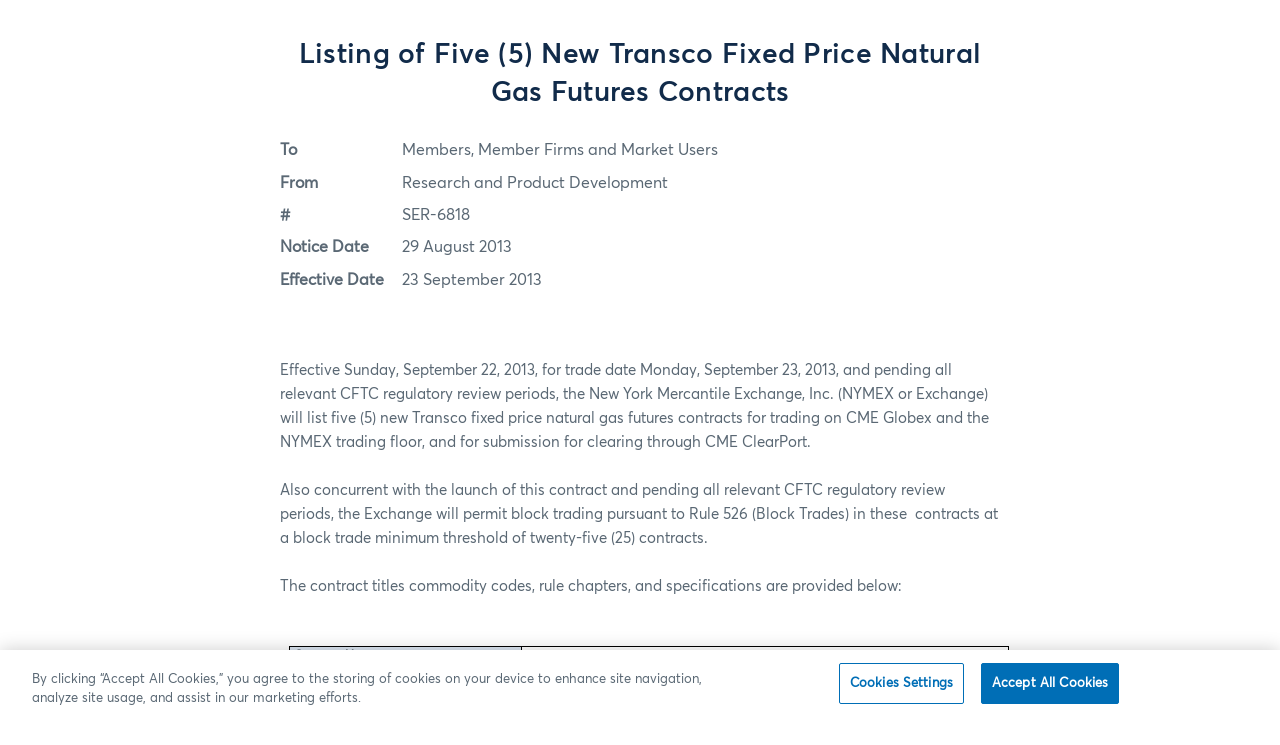

--- FILE ---
content_type: text/html; charset=UTF-8
request_url: https://www.cmegroup.com/tools-information/lookups/advisories/ser/SER-6818.html
body_size: 26934
content:












<!DOCTYPE html>

<!--[if (gt IE 9) |!(IE)]><!-->
<html lang="en" xml:lang="en" class=" cmePineapple cmeTransform   no-js">
<!--<![endif]-->



   
   
   
	 
   
   

<head>
   <!-- add Google Content Experiment (in Publish Mode) //-->
   
	   
		   
	   
   
<script>(function(H){H.className=H.className.replace(/\bno-js\b/,'js cme-js')})(document.documentElement)</script>

<!-- OneTrust Cookies Consent Notice start for cmegroup.com -->
<script type="text/javascript" src="https://cdn.cookielaw.org/consent/f42915b0-68e5-491a-a7f7-1db0d962ddff/OtAutoBlock.js"></script>
<script src="https://cdn.cookielaw.org/scripttemplates/otSDKStub.js" type="text/javascript" charset="UTF-8" data-domain-script="f42915b0-68e5-491a-a7f7-1db0d962ddff"></script>
<script type="text/javascript">
function OptanonWrapper() { }
</script>
<!-- OneTrust Cookies Consent Notice end for cmegroup.com -->
<!-- Interaction Studio and Personalisation -->
<script id="interactionStudioBeacon" async type="text/javascript" src="//cdn.evgnet.com/beacon/cmegroup/cmegroup/scripts/evergage.min.js"></script>

<!-- SEO Clarity -->
<script src="https://js.clrt.ai/564.js" async></script>

<!--Begin Marketing Cloud Einstein Tag -->
<script type="text/javascript" async src="//514009935.collect.igodigital.com/collect.js"></script> 
<!-- End Marketing Cloud Einstein Tag -->



<!-- Google Tag Manager -->
<script>(function(w,d,s,l,i){w[l]=w[l]||[];w[l].push({'gtm.start':
new Date().getTime(),event:'gtm.js'});var f=d.getElementsByTagName(s)[0],
j=d.createElement(s),dl=l!='dataLayer'?'&l='+l:'';j.setAttributeNode(d.createAttribute('data-ot-ignore')); j.async=true;j.src=
'https://www.googletagmanager.com/gtm.js?id='+i+dl;f.parentNode.insertBefore(j,f);
})(window,document,'script','dataLayer','GTM-PLCS');</script>
<!-- End Google Tag Manager -->

<style>
  #cmePermissionQuestion{display:none !important}
.education-iframe #st-2, #at4-share,.cmeFooterHeaderHidden #st-2,  .cmeFooterHeaderHidden #onetrust-consent-sdk,.education-iframe #onetrust-consent-sdk{display:none}
.cmeABCaps{display: block;}
 .cmeABSentence{display:none}
#st-2.st-right {z-index: 1001 !important;}
</style>

<script type="text/javascript" src="https://platform-api.sharethis.com/js/sharethis.js#property=644646a57ac381001a304496&product=sticky-share-buttons&source=platform" async="async"></script>
<title>SER-6818 - CME Group</title>
<!-- add common meta tags -->
<meta http-equiv="Content-Type" content="text/html; charset=utf-8" />
<meta name="viewport" id="viewport" content="width=device-width,minimum-scale=1.0,maximum-scale=1.0,initial-scale=1.0,user-scalable=0" />
<meta http-equiv="X-UA-Compatible" content="IE=edge" />
<link rel="canonical" href="https://www.cmegroup.com/tools-information/lookups/advisories/ser/SER-6818.html"/>







<!-- Meta tags -->


	<meta name="title" content="SER-6818 - CME Group" />


	<meta name="description" content="CME Group is the world's leading and most diverse derivatives marketplace offering the widest range of futures and options products for risk management." />












<!-- OpenGraph tags -->


	
        
			<meta property="og:title" content="SER-6818 - CME Group" />
		
        
			<meta property="og:description" content="CME Group is the world's leading and most diverse derivatives marketplace offering the widest range of futures and options products for risk management." />
		
        
			<meta property="og:type" content="website" />
		
        
			<meta property="og:image" content="https://www.cmegroup.com/images/og-cme-group-li.jpg" />
		
        
			<meta property="og:image" content="https://www.cmegroup.com/images/og-cme-group-fb.jpg" />
		
        
			<meta property="og:url" content="https://www.cmegroup.com/content/cmegroup/en/tools-information/lookups/advisories/ser/SER-6818.html" />
	
	


<!-- add custom CSS -->





<style type="text/css">.cmeDynamicForm .cmeButton {display:none;} .cmeDynamicButton {display:none;}</style>
<link rel="stylesheet" href="/etc/clientlibs/cmegroup/cmegroupClientLibs.664c9fa97add3989184992643efad5c5.css" type="text/css">


  <link rel="stylesheet" href="/etc.clientlibs/cmegroupaem/clientlibs/vendor.ed1da6edcc4172608555c0cf2a951f02.css" type="text/css">
<link rel="stylesheet" href="/etc.clientlibs/cmegroupaem/clientlibs/common.95ce600187c8ab7d4358ed0d1000bce3.css" type="text/css">

  <link rel="stylesheet" href="/etc.clientlibs/cmegroupaem/clientlibs/dependencies.0cbc9020a3bfca53131a87a9dee07eb4.css" type="text/css">

  
<link rel="stylesheet" href="/etc/clientlibs/cmegroup/legacy.91bfa158ddb81199d8fd87c1e19f8dd4.css" type="text/css">

<script src="/etc.clientlibs/cmegroupaem/clientlibs/blockable-utils.b6f7807d071f9383ee170623539e6d12.js"></script>

<script src="/etc.clientlibs/clientlibs/granite/jquery.1fc733054ddb2e2fcd4a0f763671047b.js"></script>
<script src="/etc.clientlibs/cmegroupaem/clientlibs/dependencies.e420e99671686097433a87b2a109856a.js"></script>

<script src="/apps/cmegroup/widgets/jqueryLibs.714988ed9243f87c57b2d83a5a16e8fe.js"></script>

<script src="/apps/cmegroup/widgets/commonTopLibs.6ef8d9f5dbecbbcb9c825a0a73c393fd.js"></script>




<script type="text/javascript">
  window.authenticationOptions = window.authenticationOptions || {};

  /* global config */
  authenticationOptions.loginProcessUrl = '/content/cmegroup/en/login-confirmed.html';
  authenticationOptions.loginUrl = 'https://auth.cmegroup.com/idp/startSSO.ping?PartnerSpId=https%3A%2F%2Fmain-www%E2%80%93cmegroup.aem.live&TARGET=https://www.cmegroup.com/login-confirmed.html&DoNotPerformAuth=NO';
  authenticationOptions.registerUrl = 'https://login.cmegroup.com/sso/register/';
  authenticationOptions.logoutProfileUrl = 'https://myprofile.cmegroup.com/admin/ssoflo';
  authenticationOptions.isMobileLogin = false;
  authenticationOptions.schemaForMobile = '';

  window.globalConfig = window.globalConfig || {};

  /* global config */
  globalConfig.authorMode = false;
  globalConfig.googleSearchUrl = '';
  globalConfig.popularSearchUrl = '';
  globalConfig.defaultProductTabLink = '';
  globalConfig.myWatchlistsUrl = '/content/cmegroup/en/watchlists.html';
  globalConfig.subscriptionCenterUrl = '/content/cmegroup/en/subscription-center.html';
  globalConfig.myProfileUrl = '/content/cmegroup/en/my-profile.html';

  /* page config */
  globalConfig.isProtectedPage = false;
  globalConfig.lockModalText = 'Log in or create an account to access premium content on cmegroup.com.';

</script>


<script src="/etc.clientlibs/cmegroupaem/clientlibs/vendor.fa2dd57a95e30129da3fe95cfba93fd6.js"></script>
<script src="/etc.clientlibs/cmegroupaem/clientlibs/common.aa4aacd6dd08ac5c8ee14541b24c4895.js"></script>


<link href="https://plus.google.com/103746993828734713990" rel="publisher"/>
<link rel="alternate" href="http://cmegroup.com//content/cmegroup/en/tools-information/lookups/advisories/ser/SER-6818" hreflang="en"/> 

<script>(window.BOOMR_mq=window.BOOMR_mq||[]).push(["addVar",{"rua.upush":"false","rua.cpush":"true","rua.upre":"false","rua.cpre":"false","rua.uprl":"false","rua.cprl":"false","rua.cprf":"false","rua.trans":"SJ-654a7bb4-fe46-4f4c-8d4f-62a58ec4bca7","rua.cook":"false","rua.ims":"false","rua.ufprl":"false","rua.cfprl":"false","rua.isuxp":"false","rua.texp":"norulematch","rua.ceh":"false","rua.ueh":"false","rua.ieh.st":"0"}]);</script>
                              <script>!function(e){var n="https://s.go-mpulse.net/boomerang/";if("False"=="True")e.BOOMR_config=e.BOOMR_config||{},e.BOOMR_config.PageParams=e.BOOMR_config.PageParams||{},e.BOOMR_config.PageParams.pci=!0,n="https://s2.go-mpulse.net/boomerang/";if(window.BOOMR_API_key="EPC2Y-ZBKCR-VU6EC-S2FWR-DFB64",function(){function e(){if(!o){var e=document.createElement("script");e.id="boomr-scr-as",e.src=window.BOOMR.url,e.async=!0,i.parentNode.appendChild(e),o=!0}}function t(e){o=!0;var n,t,a,r,d=document,O=window;if(window.BOOMR.snippetMethod=e?"if":"i",t=function(e,n){var t=d.createElement("script");t.id=n||"boomr-if-as",t.src=window.BOOMR.url,BOOMR_lstart=(new Date).getTime(),e=e||d.body,e.appendChild(t)},!window.addEventListener&&window.attachEvent&&navigator.userAgent.match(/MSIE [67]\./))return window.BOOMR.snippetMethod="s",void t(i.parentNode,"boomr-async");a=document.createElement("IFRAME"),a.src="about:blank",a.title="",a.role="presentation",a.loading="eager",r=(a.frameElement||a).style,r.width=0,r.height=0,r.border=0,r.display="none",i.parentNode.appendChild(a);try{O=a.contentWindow,d=O.document.open()}catch(_){n=document.domain,a.src="javascript:var d=document.open();d.domain='"+n+"';void(0);",O=a.contentWindow,d=O.document.open()}if(n)d._boomrl=function(){this.domain=n,t()},d.write("<bo"+"dy onload='document._boomrl();'>");else if(O._boomrl=function(){t()},O.addEventListener)O.addEventListener("load",O._boomrl,!1);else if(O.attachEvent)O.attachEvent("onload",O._boomrl);d.close()}function a(e){window.BOOMR_onload=e&&e.timeStamp||(new Date).getTime()}if(!window.BOOMR||!window.BOOMR.version&&!window.BOOMR.snippetExecuted){window.BOOMR=window.BOOMR||{},window.BOOMR.snippetStart=(new Date).getTime(),window.BOOMR.snippetExecuted=!0,window.BOOMR.snippetVersion=12,window.BOOMR.url=n+"EPC2Y-ZBKCR-VU6EC-S2FWR-DFB64";var i=document.currentScript||document.getElementsByTagName("script")[0],o=!1,r=document.createElement("link");if(r.relList&&"function"==typeof r.relList.supports&&r.relList.supports("preload")&&"as"in r)window.BOOMR.snippetMethod="p",r.href=window.BOOMR.url,r.rel="preload",r.as="script",r.addEventListener("load",e),r.addEventListener("error",function(){t(!0)}),setTimeout(function(){if(!o)t(!0)},3e3),BOOMR_lstart=(new Date).getTime(),i.parentNode.appendChild(r);else t(!1);if(window.addEventListener)window.addEventListener("load",a,!1);else if(window.attachEvent)window.attachEvent("onload",a)}}(),"".length>0)if(e&&"performance"in e&&e.performance&&"function"==typeof e.performance.setResourceTimingBufferSize)e.performance.setResourceTimingBufferSize();!function(){if(BOOMR=e.BOOMR||{},BOOMR.plugins=BOOMR.plugins||{},!BOOMR.plugins.AK){var n="true"=="true"?1:0,t="",a="cj2umrixhzjle2lp3eea-f-9937545c4-clientnsv4-s.akamaihd.net",i="false"=="true"?2:1,o={"ak.v":"39","ak.cp":"103033","ak.ai":parseInt("162306",10),"ak.ol":"0","ak.cr":9,"ak.ipv":4,"ak.proto":"h2","ak.rid":"92130d1c","ak.r":47358,"ak.a2":n,"ak.m":"a","ak.n":"essl","ak.bpcip":"18.117.70.0","ak.cport":35136,"ak.gh":"23.208.24.240","ak.quicv":"","ak.tlsv":"tls1.3","ak.0rtt":"","ak.0rtt.ed":"","ak.csrc":"-","ak.acc":"","ak.t":"1768937736","ak.ak":"hOBiQwZUYzCg5VSAfCLimQ==n9fzCKTH4l1gMQjmmukC++PnDT7/D0WLUmiRhwtKMYmIjHaw4oQWtLFLXOfzhdRRA+k3yxQ/gT/fHa4qzilP8VMBRVhxkBJiqILjuaITTCdqQe0sPyWX6AWTiVhfYx85j+UIo5jcDncqM6WXxYcobr4bWOCFY0BMvR5aiUI22FF/GXmquNyDn2dfFWJtkM+NFmfLwsnTcqDvsKF7vaB9eTshsoRijD+y+jrsqg4jObDSXPwPOiPpHz9/mx5ligjdbPnqtWazH5U9BbHSf1hEg83ZjvtN5cyp6evltTzz5rTB2U1r4j72IUJv8Ig+eml/6H+KVsDyNRz+glxclTj18aooQpN1kb81iR5zwcOBXIvcI0Ns2TGPxLG3L2sKkd3huPco0mW8iJfn3vlJKI8FJpXqTOWmz/corp5Yywf8O1A=","ak.pv":"518","ak.dpoabenc":"","ak.tf":i};if(""!==t)o["ak.ruds"]=t;var r={i:!1,av:function(n){var t="http.initiator";if(n&&(!n[t]||"spa_hard"===n[t]))o["ak.feo"]=void 0!==e.aFeoApplied?1:0,BOOMR.addVar(o)},rv:function(){var e=["ak.bpcip","ak.cport","ak.cr","ak.csrc","ak.gh","ak.ipv","ak.m","ak.n","ak.ol","ak.proto","ak.quicv","ak.tlsv","ak.0rtt","ak.0rtt.ed","ak.r","ak.acc","ak.t","ak.tf"];BOOMR.removeVar(e)}};BOOMR.plugins.AK={akVars:o,akDNSPreFetchDomain:a,init:function(){if(!r.i){var e=BOOMR.subscribe;e("before_beacon",r.av,null,null),e("onbeacon",r.rv,null,null),r.i=!0}return this},is_complete:function(){return!0}}}}()}(window);</script></head>








<body class="advisoryContentTemplate  ">
    <!-- Google Tag Manager (noscript) -->
<noscript><iframe src="https://www.googletagmanager.com/ns.html?id=GTM-PLCS"
height="0" width="0" style="display:none;visibility:hidden"></iframe></noscript>
<!-- End Google Tag Manager (noscript) -->

<script>
if(window.location.href.indexOf("hideHeader")!=-1){
document.body.classList.add('cmeFooterHeaderHidden')
}
</script>

<!-- Maze DMT-21017 -->
<script>
(function (m, a, z, e) {
  var s, t;
  try

{     t = m.sessionStorage.getItem('maze-us');   }
catch (err) {}

  if (!t) {
    t = new Date().getTime();
    try

{       m.sessionStorage.setItem('maze-us', t);     }
catch (err) {}
  }

  s = a.createElement('script');
  s.src = z + '?t=' + t + '&apiKey=' + e;
  s.async = true;
  a.getElementsByTagName('head')[0].appendChild(s);
  m.mazeUniversalSnippetApiKey = e;
})(window, document, 'https://snippet.maze.co/maze-universal-loader.js', '38dab2d6-19d2-4393-9831-871dcd99ab98');
</script>
<style type="text/css">
@media print{
#st-2, #ot-sdk-btn-floating {display: none !important;}
#navbar, .component.dynamic-alert-list {position: absolute;}
.component.dynamic-alert-list {opacity: .7;}
}</style>
    <div id="cmePageWrapper" class="cmePageWrapper">
        


















<div id="cmePageMastheadArea" class="cmePageMastheadArea cmeSectionLayout cmeClearContent cmeSharedSection">


	<div class="cmeTransformHeader cmeClearContent">
	<div class="header-par parsys">




    
    
    <div class="experiencefragment">

    
    

    



<div class="xf-content-height">
    




    
    
    <div class="top-banner"><div></div>

<div class="component react topbanner" data-is-edit="false" data-path="/content/cmegroup/en/tools-information/lookups/advisories/ser/SER-6818" data-is-banner-author-view="false">
</div>


  
<link as="style" href="/etc.clientlibs/cmegroupaem/clientlibs/topbanner.f8f2fd218097be583e25a6bff2034997.css" media="all" onload="this.onload=null;this.rel='stylesheet'" rel="preload" type="text/css">

<script async="true" src="/etc.clientlibs/cmegroupaem/clientlibs/topbanner.e51882b474f0450961b3174ef619e1a1.js"></script>





    

</div>


    
    
    <div class="custom-navbar">
<div class="component react custom-navbar extract-clientlibs" data-is-edit="false" data-logo-url="/" data-logo-alt="CME Group" data-items="[{&#34;path&#34;:&#34;par_1555445523288&#34;,&#34;fullPath&#34;:null,&#34;title&#34;:&#34;Markets&#34;,&#34;type&#34;:&#34;primary&#34;,&#34;uniqueId&#34;:&#34;1555445523288&#34;},{&#34;path&#34;:&#34;par_1555445524535&#34;,&#34;fullPath&#34;:null,&#34;title&#34;:&#34;Data&#34;,&#34;type&#34;:&#34;primary&#34;,&#34;uniqueId&#34;:&#34;1555445524535&#34;},{&#34;path&#34;:&#34;par_1555445523905&#34;,&#34;fullPath&#34;:null,&#34;title&#34;:&#34;Solutions&#34;,&#34;type&#34;:&#34;primary&#34;,&#34;uniqueId&#34;:&#34;1555445523905&#34;},{&#34;path&#34;:&#34;par_1633641796381&#34;,&#34;fullPath&#34;:null,&#34;title&#34;:&#34;Insights&#34;,&#34;type&#34;:&#34;secondary&#34;,&#34;uniqueId&#34;:&#34;1633641796381&#34;},{&#34;path&#34;:&#34;par_1633641797949&#34;,&#34;fullPath&#34;:null,&#34;title&#34;:&#34;Education&#34;,&#34;type&#34;:&#34;secondary&#34;,&#34;uniqueId&#34;:&#34;1633641797949&#34;}]" data-items-login="[{&#34;linkUrl&#34;:&#34;/my-profile.html&#34;,&#34;linkTarget&#34;:null,&#34;linkDownload&#34;:false,&#34;linkNoFollow&#34;:null,&#34;title&#34;:&#34;My Profile&#34;},{&#34;linkUrl&#34;:&#34;/my-profile.html#tab=alerts&#34;,&#34;linkTarget&#34;:null,&#34;linkDownload&#34;:false,&#34;linkNoFollow&#34;:null,&#34;title&#34;:&#34;Alerts&#34;},{&#34;linkUrl&#34;:&#34;/my-profile.html#tab=emailPreferences&#34;,&#34;linkTarget&#34;:null,&#34;linkDownload&#34;:false,&#34;linkNoFollow&#34;:null,&#34;title&#34;:&#34;Email Preferences&#34;},{&#34;linkUrl&#34;:&#34;/my-profile.html#tab=bookmarks&#34;,&#34;linkTarget&#34;:null,&#34;linkDownload&#34;:false,&#34;linkNoFollow&#34;:null,&#34;title&#34;:&#34;Bookmarks&#34;}]" data-items-login-content="[{&#34;linkUrl&#34;:&#34;/subscription-center.html&#34;,&#34;linkTarget&#34;:null,&#34;linkDownload&#34;:false,&#34;linkNoFollow&#34;:null,&#34;title&#34;:&#34;Subscription Center&#34;},{&#34;linkUrl&#34;:&#34;/watchlists.html&#34;,&#34;linkTarget&#34;:null,&#34;linkDownload&#34;:false,&#34;linkNoFollow&#34;:null,&#34;title&#34;:&#34;Watchlists&#34;}]" data-items-login-cme="[{&#34;linkUrl&#34;:&#34;https://login.cmegroup.com/sso/navmenu.action&#34;,&#34;linkTarget&#34;:&#34;_blank&#34;,&#34;linkDownload&#34;:false,&#34;linkNoFollow&#34;:null,&#34;title&#34;:&#34;CME Customer Center&#34;},{&#34;linkUrl&#34;:&#34;https://cmedirect.cmegroup.com&#34;,&#34;linkTarget&#34;:null,&#34;linkDownload&#34;:false,&#34;linkNoFollow&#34;:null,&#34;title&#34;:&#34;CME Direct&#34;}]" data-items-login-out-content="[{&#34;linkUrl&#34;:&#34;/watchlists.html&#34;,&#34;linkTarget&#34;:null,&#34;linkDownload&#34;:false,&#34;linkNoFollow&#34;:null,&#34;title&#34;:&#34;Watchlists&#34;},{&#34;linkUrl&#34;:&#34;https://login.cmegroup.com/sso/navmenu.action&#34;,&#34;linkTarget&#34;:&#34;_blank&#34;,&#34;linkDownload&#34;:false,&#34;linkNoFollow&#34;:null,&#34;title&#34;:&#34;CME Customer Center&#34;},{&#34;linkUrl&#34;:&#34;https://cmedirect.cmegroup.com&#34;,&#34;linkTarget&#34;:&#34;_blank&#34;,&#34;linkDownload&#34;:false,&#34;linkNoFollow&#34;:null,&#34;title&#34;:&#34;CME Direct&#34;},{&#34;linkUrl&#34;:&#34;/subscription-center.html&#34;,&#34;linkTarget&#34;:null,&#34;linkDownload&#34;:false,&#34;linkNoFollow&#34;:null,&#34;title&#34;:&#34;Subscription Center&#34;}]" data-items-login-out-cme="[]" data-search-url="/search.html">
  <div path="par_1555445523288">

  
  

<div class="row  no-gutters justify-content-start ">
  <div class="col-md-7 pb-5">

  
  
<div class="component title">
  <h5 id="markets-home" class="title-text none">
    <a class="chevron-right" href="/markets.html">
      Markets Home
      <i class="icon"></i>
    </a>
  </h5>
</div>


<div class="row  justify-content-start ">
  <div class="col-md-4 pr-md-3">

  
  <div class="component react collapsible" data-is-edit="false" data-title="Featured products" data-collapse-at="medium" data-list-style="product-list" data-links="[{&#34;linkUrl&#34;:&#34;/markets/agriculture/grains/corn.html&#34;,&#34;linkTarget&#34;:null,&#34;linkDownload&#34;:false,&#34;linkNoFollow&#34;:null,&#34;text&#34;:&#34;Corn&#34;,&#34;code&#34;:&#34;ZC&#34;},{&#34;linkUrl&#34;:&#34;/markets/agriculture/oilseeds/soybean.html&#34;,&#34;linkTarget&#34;:null,&#34;linkDownload&#34;:false,&#34;linkNoFollow&#34;:null,&#34;text&#34;:&#34;Soybean&#34;,&#34;code&#34;:&#34;ZS&#34;},{&#34;linkUrl&#34;:&#34;/markets/energy/wti-crude-oil-futures.html&#34;,&#34;linkTarget&#34;:null,&#34;linkDownload&#34;:false,&#34;linkNoFollow&#34;:null,&#34;text&#34;:&#34;WTI Crude Oil&#34;,&#34;code&#34;:&#34;CL&#34;},{&#34;linkUrl&#34;:&#34;/markets/energy/natural-gas-futures.html&#34;,&#34;linkTarget&#34;:null,&#34;linkDownload&#34;:false,&#34;linkNoFollow&#34;:null,&#34;text&#34;:&#34;Henry Hub Natural Gas&#34;,&#34;code&#34;:&#34;NG&#34;},{&#34;linkUrl&#34;:&#34;/markets/equities/sp/sandp-futures.html&#34;,&#34;linkTarget&#34;:null,&#34;linkDownload&#34;:false,&#34;linkNoFollow&#34;:null,&#34;text&#34;:&#34;S&amp;P 500&#34;,&#34;code&#34;:&#34;ES&#34;},{&#34;linkUrl&#34;:&#34;/markets/equities/nasdaq/nasdaq-futures.html&#34;,&#34;linkTarget&#34;:null,&#34;linkDownload&#34;:false,&#34;linkNoFollow&#34;:null,&#34;text&#34;:&#34;Nasdaq-100&#34;,&#34;code&#34;:&#34;NQ&#34;},{&#34;linkUrl&#34;:&#34;/markets/fx/g10/euro-fx.html&#34;,&#34;linkTarget&#34;:null,&#34;linkDownload&#34;:false,&#34;linkNoFollow&#34;:null,&#34;text&#34;:&#34;Euro FX&#34;,&#34;code&#34;:&#34;6E&#34;},{&#34;linkUrl&#34;:&#34;/markets/interest-rates/us-treasury/10-year-us-treasury-note.html&#34;,&#34;linkTarget&#34;:null,&#34;linkDownload&#34;:false,&#34;linkNoFollow&#34;:null,&#34;text&#34;:&#34;10-Year T-Note&#34;,&#34;code&#34;:&#34;ZN&#34;},{&#34;linkUrl&#34;:&#34;/markets/interest-rates/stirs/three-month-sofr.html&#34;,&#34;linkTarget&#34;:null,&#34;linkDownload&#34;:false,&#34;linkNoFollow&#34;:null,&#34;text&#34;:&#34;SOFR&#34;,&#34;code&#34;:&#34;SR3&#34;},{&#34;linkUrl&#34;:&#34;/markets/metals/precious/gold-futures.html&#34;,&#34;linkTarget&#34;:null,&#34;linkDownload&#34;:false,&#34;linkNoFollow&#34;:null,&#34;text&#34;:&#34;Gold&#34;,&#34;code&#34;:&#34;GC&#34;},{&#34;linkUrl&#34;:&#34;/markets/metals/base/copper.html&#34;,&#34;linkTarget&#34;:null,&#34;linkDownload&#34;:false,&#34;linkNoFollow&#34;:null,&#34;text&#34;:&#34;Copper&#34;,&#34;code&#34;:&#34;HG&#34;},{&#34;linkUrl&#34;:&#34;/markets/products.html#sortAsc&amp;sortField&#34;,&#34;linkTarget&#34;:null,&#34;linkDownload&#34;:false,&#34;linkNoFollow&#34;:null,&#34;text&#34;:&#34;All Products&#34;,&#34;code&#34;:null}]">
</div>

  
<link as="style" href="/etc.clientlibs/cmegroupaem/clientlibs/collapsible.3919d3ac8087bdea78845d866a8dbc45.css" media="all" onload="this.onload=null;this.rel='stylesheet'" rel="preload" type="text/css">

<script async="true" src="/etc.clientlibs/cmegroupaem/clientlibs/collapsible.895256d6dd1e96f0d88288af513f4e16.js"></script>





    


  

</div>
<div class="col-md-4 pr-md-3">

  
  <div class="component react collapsible" data-is-edit="false" data-title="Browse By" data-collapse-at="medium" data-list-style="default-list" data-links="[{&#34;linkUrl&#34;:&#34;/markets/agriculture.html&#34;,&#34;linkTarget&#34;:null,&#34;linkDownload&#34;:false,&#34;linkNoFollow&#34;:null,&#34;text&#34;:&#34;Agriculture&#34;,&#34;code&#34;:null},{&#34;linkUrl&#34;:&#34;/markets/cryptocurrencies.html&#34;,&#34;linkTarget&#34;:null,&#34;linkDownload&#34;:false,&#34;linkNoFollow&#34;:null,&#34;text&#34;:&#34;Cryptocurrencies&#34;,&#34;code&#34;:null},{&#34;linkUrl&#34;:&#34;/markets/energy.html&#34;,&#34;linkTarget&#34;:null,&#34;linkDownload&#34;:false,&#34;linkNoFollow&#34;:null,&#34;text&#34;:&#34;Energy&#34;,&#34;code&#34;:null},{&#34;linkUrl&#34;:&#34;/markets/equities.html&#34;,&#34;linkTarget&#34;:null,&#34;linkDownload&#34;:false,&#34;linkNoFollow&#34;:null,&#34;text&#34;:&#34;Equity Index&#34;,&#34;code&#34;:null},{&#34;linkUrl&#34;:&#34;/markets/fx.html&#34;,&#34;linkTarget&#34;:null,&#34;linkDownload&#34;:false,&#34;linkNoFollow&#34;:null,&#34;text&#34;:&#34;FX&#34;,&#34;code&#34;:null},{&#34;linkUrl&#34;:&#34;/markets/interest-rates.html&#34;,&#34;linkTarget&#34;:null,&#34;linkDownload&#34;:false,&#34;linkNoFollow&#34;:null,&#34;text&#34;:&#34;Interest Rates&#34;,&#34;code&#34;:null},{&#34;linkUrl&#34;:&#34;/markets/metals.html&#34;,&#34;linkTarget&#34;:null,&#34;linkDownload&#34;:false,&#34;linkNoFollow&#34;:null,&#34;text&#34;:&#34;Metals&#34;,&#34;code&#34;:null},{&#34;linkUrl&#34;:&#34;/markets/options.html&#34;,&#34;linkTarget&#34;:null,&#34;linkDownload&#34;:false,&#34;linkNoFollow&#34;:null,&#34;text&#34;:&#34;Options&#34;,&#34;code&#34;:null},{&#34;linkUrl&#34;:&#34;/markets/prediction-markets.html&#34;,&#34;linkTarget&#34;:null,&#34;linkDownload&#34;:false,&#34;linkNoFollow&#34;:null,&#34;text&#34;:&#34;Prediction Markets&#34;,&#34;code&#34;:null},{&#34;linkUrl&#34;:&#34;/trading/market-tech-and-data-services/brokertec.html&#34;,&#34;linkTarget&#34;:null,&#34;linkDownload&#34;:false,&#34;linkNoFollow&#34;:null,&#34;text&#34;:&#34;Cash Treasuries &amp; Repo&#34;,&#34;code&#34;:null},{&#34;linkUrl&#34;:&#34;/trading/market-tech-and-data-services/ebs.html&#34;,&#34;linkTarget&#34;:null,&#34;linkDownload&#34;:false,&#34;linkNoFollow&#34;:null,&#34;text&#34;:&#34;FX Spot&#34;,&#34;code&#34;:null},{&#34;linkUrl&#34;:&#34;/markets/cleared-swaps.html&#34;,&#34;linkTarget&#34;:null,&#34;linkDownload&#34;:false,&#34;linkNoFollow&#34;:null,&#34;text&#34;:&#34;Cleared Swaps&#34;,&#34;code&#34;:null},{&#34;linkUrl&#34;:&#34;#&#34;,&#34;linkTarget&#34;:null,&#34;linkDownload&#34;:false,&#34;linkNoFollow&#34;:null,&#34;text&#34;:&#34;____&#34;,&#34;code&#34;:null},{&#34;linkUrl&#34;:&#34;/markets/esg.html&#34;,&#34;linkTarget&#34;:null,&#34;linkDownload&#34;:false,&#34;linkNoFollow&#34;:null,&#34;text&#34;:&#34;Sustainable Solutions&#34;,&#34;code&#34;:null},{&#34;linkUrl&#34;:&#34;/markets/microsuite.html&#34;,&#34;linkTarget&#34;:null,&#34;linkDownload&#34;:false,&#34;linkNoFollow&#34;:null,&#34;text&#34;:&#34;Micro Suite&#34;,&#34;code&#34;:null},{&#34;linkUrl&#34;:&#34;/markets/commodities.html&#34;,&#34;linkTarget&#34;:null,&#34;linkDownload&#34;:false,&#34;linkNoFollow&#34;:null,&#34;text&#34;:&#34;Commodities&#34;,&#34;code&#34;:null}]">
</div>

  




    


  

</div>
<div class="col-md-4 pr-md-3">

  
  <div class="component react collapsible" data-is-edit="false" data-title="Reference" data-collapse-at="medium" data-list-style="default-list" data-links="[{&#34;linkUrl&#34;:&#34;/company/clearing-fees.html&#34;,&#34;linkTarget&#34;:null,&#34;linkDownload&#34;:false,&#34;linkNoFollow&#34;:null,&#34;text&#34;:&#34;Fees&#34;,&#34;code&#34;:null},{&#34;linkUrl&#34;:&#34;/tools-information/find-a-broker.html&#34;,&#34;linkTarget&#34;:null,&#34;linkDownload&#34;:false,&#34;linkNoFollow&#34;:null,&#34;text&#34;:&#34;Find a Broker&#34;,&#34;code&#34;:null},{&#34;linkUrl&#34;:&#34;/trading-hours.html&#34;,&#34;linkTarget&#34;:null,&#34;linkDownload&#34;:false,&#34;linkNoFollow&#34;:null,&#34;text&#34;:&#34;Holiday &amp; Trading Hours&#34;,&#34;code&#34;:null},{&#34;linkUrl&#34;:&#34;/company/membership.html&#34;,&#34;linkTarget&#34;:null,&#34;linkDownload&#34;:false,&#34;linkNoFollow&#34;:null,&#34;text&#34;:&#34;Membership&#34;,&#34;code&#34;:null},{&#34;linkUrl&#34;:&#34;/tools-information&#34;,&#34;linkTarget&#34;:null,&#34;linkDownload&#34;:false,&#34;linkNoFollow&#34;:null,&#34;text&#34;:&#34;Tools &amp; Resources&#34;,&#34;code&#34;:null},{&#34;linkUrl&#34;:&#34;/market-regulation/rulebook.html&#34;,&#34;linkTarget&#34;:null,&#34;linkDownload&#34;:false,&#34;linkNoFollow&#34;:null,&#34;text&#34;:&#34;Rulebooks&#34;,&#34;code&#34;:null},{&#34;linkUrl&#34;:&#34;/market-regulation/rule-filings.html&#34;,&#34;linkTarget&#34;:null,&#34;linkDownload&#34;:false,&#34;linkNoFollow&#34;:null,&#34;text&#34;:&#34;Rule Filings&#34;,&#34;code&#34;:null},{&#34;linkUrl&#34;:&#34;/notices.html&#34;,&#34;linkTarget&#34;:null,&#34;linkDownload&#34;:false,&#34;linkNoFollow&#34;:null,&#34;text&#34;:&#34;Notices&#34;,&#34;code&#34;:null},{&#34;linkUrl&#34;:&#34;/rulebook/rulebook-harmonization.html&#34;,&#34;linkTarget&#34;:null,&#34;linkDownload&#34;:false,&#34;linkNoFollow&#34;:null,&#34;text&#34;:&#34;Regulatory Guidance&#34;,&#34;code&#34;:null},{&#34;linkUrl&#34;:&#34;/market-regulation/position-limits.html&#34;,&#34;linkTarget&#34;:null,&#34;linkDownload&#34;:false,&#34;linkNoFollow&#34;:null,&#34;text&#34;:&#34;Position Limits&#34;,&#34;code&#34;:null},{&#34;linkUrl&#34;:&#34;/tools-information/advisorySearch.html#cat=advisorynotices:Advisory+Notices/Market+Regulation+Advisories&amp;pageNumber=1&amp;subcat=advisorynotices:Advisory+Notices/Market+Regulation+Advisories/RegistrarsOffice&#34;,&#34;linkTarget&#34;:null,&#34;linkDownload&#34;:false,&#34;linkNoFollow&#34;:null,&#34;text&#34;:&#34;Registrar&#39;s Advisories&#34;,&#34;code&#34;:null}]">
</div>

  




    


  

</div>

</div>

  

</div>
<div class="col-md-5 p-0">

  
  

<div class="row  no-gutters justify-content-start ">
  <div class="col-md-6 p-0">

  
  
  <div class="component content-toggle react" data-path="/content/experience-fragments/cmegroup/fragments/navbar/en-header/jcr:content/root/custom_navbar_copy/par_1555445523288/colctrlcomp_445771877/par_1/colctrlcomp/par_0/content_toggle_copy__1347727201">
    
    
    
    
  </div>
  


  
<link as="style" href="/etc.clientlibs/cmegroupaem/clientlibs/content-toggle.d41d8cd98f00b204e9800998ecf8427e.css" media="all" onload="this.onload=null;this.rel='stylesheet'" rel="preload" type="text/css">

<script async="true" src="/etc.clientlibs/cmegroupaem/clientlibs/content-toggle.84a6f879350cf7edd0f286bb253b719e.js"></script>





    


  <div class="component content-toggle react" data-path="/content/experience-fragments/cmegroup/fragments/navbar/en-header/jcr:content/root/custom_navbar_copy/par_1555445523288/colctrlcomp_445771877/par_1/colctrlcomp/par_0/content_toggle_copy_">
    
    
    
    
  </div>
  


  




    


  

</div>
<div class="col-md-6 p-0">

  
  
  <div class="component content-toggle react" data-path="/content/experience-fragments/cmegroup/fragments/navbar/en-header/jcr:content/root/custom_navbar_copy/par_1555445523288/colctrlcomp_445771877/par_1/colctrlcomp/par_1/content_toggle">
    
    
    
    
  </div>
  


  




    


  

</div>

</div>

  <div class="component content-toggle react" data-path="/content/experience-fragments/cmegroup/fragments/navbar/en-header/jcr:content/root/custom_navbar_copy/par_1555445523288/colctrlcomp_445771877/par_1/content_toggle">
    
    
    
    
  </div>
  


  




    


  

</div>

</div>

  

</div>
<div path="par_1555445524535">

  
  

<div class="row  no-gutters justify-content-start ">
  <div class="col-md-7">

  
  
<div class="component title">
  <h5 id="market-data-home" class="title-text none">
    <a class="chevron-right" href="/market-data.html">
      Market Data Home
      <i class="icon"></i>
    </a>
  </h5>
</div>


<div class="row  justify-content-start crmb-1 ">
  <div class="col-md-4">

  
  <div class="component react collapsible" data-is-edit="false" data-title="Browse" data-collapse-at="medium" data-list-style="default-list" data-links="[{&#34;linkUrl&#34;:&#34;/market-data/browse-data.html&#34;,&#34;linkTarget&#34;:null,&#34;linkDownload&#34;:false,&#34;linkNoFollow&#34;:null,&#34;text&#34;:&#34;Browse Data Products&#34;,&#34;code&#34;:null},{&#34;linkUrl&#34;:&#34;/market-data/daily-bulletin.html&#34;,&#34;linkTarget&#34;:null,&#34;linkDownload&#34;:false,&#34;linkNoFollow&#34;:null,&#34;text&#34;:&#34;Daily Bulletin&#34;,&#34;code&#34;:null},{&#34;linkUrl&#34;:&#34;/clearing/operations-and-deliveries/accepted-trade-types/block-data.html&#34;,&#34;linkTarget&#34;:null,&#34;linkDownload&#34;:false,&#34;linkNoFollow&#34;:null,&#34;text&#34;:&#34;Block Trades&#34;,&#34;code&#34;:null},{&#34;linkUrl&#34;:&#34;/market-data/browse-data/delayed-quotes.html&#34;,&#34;linkTarget&#34;:null,&#34;linkDownload&#34;:false,&#34;linkNoFollow&#34;:null,&#34;text&#34;:&#34;Delayed Quotes&#34;,&#34;code&#34;:null},{&#34;linkUrl&#34;:&#34;/market-data/real-time-market-data.html&#34;,&#34;linkTarget&#34;:null,&#34;linkDownload&#34;:false,&#34;linkNoFollow&#34;:null,&#34;text&#34;:&#34;Real-time Data&#34;,&#34;code&#34;:null},{&#34;linkUrl&#34;:&#34;/clearing/operations-and-deliveries/registrar-reports.html&#34;,&#34;linkTarget&#34;:null,&#34;linkDownload&#34;:false,&#34;linkNoFollow&#34;:null,&#34;text&#34;:&#34;Registrar Reports&#34;,&#34;code&#34;:null},{&#34;linkUrl&#34;:&#34;/market-data/volume-open-interest/exchange-volume&#34;,&#34;linkTarget&#34;:null,&#34;linkDownload&#34;:false,&#34;linkNoFollow&#34;:null,&#34;text&#34;:&#34;Volume &amp; Open Interest&#34;,&#34;code&#34;:null},{&#34;linkUrl&#34;:&#34;/market-data/settlements.html&#34;,&#34;linkTarget&#34;:null,&#34;linkDownload&#34;:false,&#34;linkNoFollow&#34;:null,&#34;text&#34;:&#34;Settlements&#34;,&#34;code&#34;:null},{&#34;linkUrl&#34;:&#34;/market-data/e-quotes.html&#34;,&#34;linkTarget&#34;:null,&#34;linkDownload&#34;:false,&#34;linkNoFollow&#34;:null,&#34;text&#34;:&#34;E-quotes&#34;,&#34;code&#34;:null}]">
</div>

  




    


  

</div>
<div class="col-md-4">

  
  <div class="component react collapsible" data-is-edit="false" data-title="License" data-collapse-at="medium" data-list-style="default-list" data-links="[{&#34;linkUrl&#34;:&#34;/market-data/license-data.html&#34;,&#34;linkTarget&#34;:null,&#34;linkDownload&#34;:false,&#34;linkNoFollow&#34;:null,&#34;text&#34;:&#34;License Data&#34;,&#34;code&#34;:null},{&#34;linkUrl&#34;:&#34;/market-data/browse-data/derived-data.html&#34;,&#34;linkTarget&#34;:null,&#34;linkDownload&#34;:false,&#34;linkNoFollow&#34;:null,&#34;text&#34;:&#34;Derived Data&#34;,&#34;code&#34;:null},{&#34;linkUrl&#34;:&#34;/market-data/historical-and-real-time-data-distribution.html&#34;,&#34;linkTarget&#34;:null,&#34;linkDownload&#34;:false,&#34;linkNoFollow&#34;:null,&#34;text&#34;:&#34;Distribution as a Service&#34;,&#34;code&#34;:null},{&#34;linkUrl&#34;:&#34;/market-data/about-market-data-licensing-policies.html&#34;,&#34;linkTarget&#34;:null,&#34;linkDownload&#34;:false,&#34;linkNoFollow&#34;:null,&#34;text&#34;:&#34;Policy Education Center&#34;,&#34;code&#34;:null}]">
</div>

  




    

<div class="component react collapsible" data-is-edit="false" data-title="Connect" data-collapse-at="medium" data-list-style="default-list" data-links="[{&#34;linkUrl&#34;:&#34;/market-data/connect-data.html&#34;,&#34;linkTarget&#34;:null,&#34;linkDownload&#34;:false,&#34;linkNoFollow&#34;:null,&#34;text&#34;:&#34;Connect to Data&#34;,&#34;code&#34;:null},{&#34;linkUrl&#34;:&#34;/market-data/licensed-distributors.html&#34;,&#34;linkTarget&#34;:null,&#34;linkDownload&#34;:false,&#34;linkNoFollow&#34;:null,&#34;text&#34;:&#34;Licensed Distributors&#34;,&#34;code&#34;:null},{&#34;linkUrl&#34;:&#34;/market-data/cloud-mdp.html&#34;,&#34;linkTarget&#34;:null,&#34;linkDownload&#34;:false,&#34;linkNoFollow&#34;:null,&#34;text&#34;:&#34;Google Cloud Platform&#34;,&#34;code&#34;:null},{&#34;linkUrl&#34;:&#34;/market-data/distributor/market-data-platform.html&#34;,&#34;linkTarget&#34;:null,&#34;linkDownload&#34;:false,&#34;linkNoFollow&#34;:null,&#34;text&#34;:&#34;Market Data Platform&#34;,&#34;code&#34;:null},{&#34;linkUrl&#34;:&#34;/market-data/market-data-api.html&#34;,&#34;linkTarget&#34;:null,&#34;linkDownload&#34;:false,&#34;linkNoFollow&#34;:null,&#34;text&#34;:&#34;Market Data APIs&#34;,&#34;code&#34;:null},{&#34;linkUrl&#34;:&#34;/datamine.html&#34;,&#34;linkTarget&#34;:null,&#34;linkDownload&#34;:false,&#34;linkNoFollow&#34;:null,&#34;text&#34;:&#34;DataMine&#34;,&#34;code&#34;:null}]">
</div>

  




    


  

</div>
<div class="col-md-4">

  
  <div class="component react collapsible" data-is-edit="false" data-title="Benchmarks" data-collapse-at="medium" data-list-style="default-list" data-links="[{&#34;linkUrl&#34;:&#34;/market-data/cme-group-benchmark-administration.html&#34;,&#34;linkTarget&#34;:null,&#34;linkDownload&#34;:false,&#34;linkNoFollow&#34;:null,&#34;text&#34;:&#34;Benchmark Administration&#34;,&#34;code&#34;:null},{&#34;linkUrl&#34;:&#34;/market-data/cme-group-benchmark-administration/term-sofr.html&#34;,&#34;linkTarget&#34;:null,&#34;linkDownload&#34;:false,&#34;linkNoFollow&#34;:null,&#34;text&#34;:&#34;Term SOFR&#34;,&#34;code&#34;:null},{&#34;linkUrl&#34;:&#34;/market-data/cme-group-benchmark-administration/cme-group-volatility-indexes.html&#34;,&#34;linkTarget&#34;:null,&#34;linkDownload&#34;:false,&#34;linkNoFollow&#34;:null,&#34;text&#34;:&#34;CME Group Volatility Index (CVOL)&#34;,&#34;code&#34;:null},{&#34;linkUrl&#34;:&#34;/market-data/cme-group-benchmark-administration/repofunds-rates.html&#34;,&#34;linkTarget&#34;:null,&#34;linkDownload&#34;:false,&#34;linkNoFollow&#34;:null,&#34;text&#34;:&#34;RepoFunds Rates&#34;,&#34;code&#34;:null},{&#34;linkUrl&#34;:&#34;/market-data/cme-group-benchmark-administration/petroleum-index.html&#34;,&#34;linkTarget&#34;:null,&#34;linkDownload&#34;:false,&#34;linkNoFollow&#34;:null,&#34;text&#34;:&#34;Petroleum Index&#34;,&#34;code&#34;:null},{&#34;linkUrl&#34;:&#34;/markets/cryptocurrencies/cme-cf-cryptocurrency-benchmarks.html&#34;,&#34;linkTarget&#34;:null,&#34;linkDownload&#34;:false,&#34;linkNoFollow&#34;:null,&#34;text&#34;:&#34;Cryptocurrencies&#34;,&#34;code&#34;:null}]">
</div>

  




    


  

</div>

</div>

  

</div>
<div class="col-md-5 p-0">

  
  

<div class="row  no-gutters justify-content-start ">
  <div class="col-md-6 p-0">

  
  

<div class="promo component rte-global-styles minHeight nav   h-100 primary dark  no-cta-text" aria-label="Promo">
  <a class="promo-link" href="/market-data/real-time-market-data.html">
    <div class="promo-body ">
      
      <div class="promo-title"><p>Real-time market data</p>
</div>
      <div class="promo-nav-arrow">
        <div class="arrow_box left" style="background-color: rgba(0,0,0,0);">
          <span class="arrow icon-arrow-right-thin" style="color: #3CC8FF;"></span>
        </div>
      </div>
      <div class="promo-subtitle">Stream live futures and options market data directly from CME Group.</div>
    </div>
    <div class="promo-foot inside-arrow at-bottom fixed-height no-cta-text">
      <div class="arrow_box left" style="background-color: rgba(0,0,0,0);">
        <span class="arrow icon-arrow-right-thin" style="color: #3CC8FF;"></span>
      </div>
      
    </div>
  </a>
</div>

  

</div>
<div class="col-md-6 p-0">

  
  

<div class="promo component rte-global-styles minHeight nav    h-100 custom  no-cta-text" style="background-color: #085EA5;" aria-label="Promo">
  <a class="promo-link" href="/market-data/connect-data/cme-group-market-data-on-google-analytics-hub.html">
    <div class="promo-body ">
      
      <div class="promo-title"><p>Market Data on Google Analytics Hub</p>
</div>
      <div class="promo-nav-arrow">
        <div class="arrow_box left" style="background-color: rgba(0,0,0,0);">
          <span class="arrow icon-arrow-right-thin" style="color: #3CC8FF;"></span>
        </div>
      </div>
      <div class="promo-subtitle">Discover a cost-efficient way to access, query, and share CME Group market data.</div>
    </div>
    <div class="promo-foot inside-arrow at-bottom fixed-height no-cta-text">
      <div class="arrow_box left" style="background-color: rgba(0,0,0,0);">
        <span class="arrow icon-arrow-right-thin" style="color: #3CC8FF;"></span>
      </div>
      
    </div>
  </a>
</div>

  

</div>

</div>


<div class="row  no-gutters justify-content-start ">
  <div class="col p-0 ">

  
  

<div class="promo component rte-global-styles minHeight nav None  h-100 custom  no-cta-text" style="background-color: #0F5095; background-image: url(&#39;/content/dam/cmegroup/images/common/promos/datamine-630x310.jpg&#39;); background-repeat: repeat; background-position: left top; background-size: cover;" aria-label="Promo">
  <a class="promo-link" href="/datamine.html">
    <div class="promo-body ">
      
      <div class="promo-title"><p><span class="emphasized">DATAMINE:</span></p>
<p>THE SOURCE FOR HISTORICAL DATA</p>
</div>
      <div class="promo-nav-arrow">
        <div class="arrow_box left" style="background-color: rgba(0,0,0,0);">
          <span class="arrow icon-arrow-right-thin" style="color: #E3E935;"></span>
        </div>
      </div>
      <div class="promo-subtitle">Explore historical market data straight from the source to help refine your trading strategies.</div>
    </div>
    <div class="promo-foot inside-arrow at-bottom fixed-height no-cta-text">
      <div class="arrow_box left" style="background-color: rgba(0,0,0,0);">
        <span class="arrow icon-arrow-right-thin" style="color: #E3E935;"></span>
      </div>
      
    </div>
  </a>
</div>

  

</div>

</div>

  

</div>

</div>

  

</div>
<div path="par_1555445523905">

  
  

<div class="row  no-gutters justify-content-start None ">
  <div class="col-md-8 pb-5">

  
  
<div class="component title">
  <h5 id="solutions-home" class="title-text  ml-0 None">
    <a class="chevron-right" href="/solutions.html">
      Solutions Home
      <i class="icon"></i>
    </a>
  </h5>
</div>


<div class="row  justify-content-start crmb-1 ">
  <div class="col-md-4">

  
  <div class="component react collapsible" data-is-edit="false" data-title="Clearing" data-collapse-at="medium" data-list-style="default-list" data-links="[{&#34;linkUrl&#34;:&#34;/solutions/clearing.html&#34;,&#34;linkTarget&#34;:null,&#34;linkDownload&#34;:false,&#34;linkNoFollow&#34;:null,&#34;text&#34;:&#34;Clearing Home&#34;,&#34;code&#34;:null},{&#34;linkUrl&#34;:&#34;/solutions/clearing/financial-and-collateral-management.html&#34;,&#34;linkTarget&#34;:null,&#34;linkDownload&#34;:false,&#34;linkNoFollow&#34;:null,&#34;text&#34;:&#34;Financial and Collateral Management&#34;,&#34;code&#34;:null},{&#34;linkUrl&#34;:&#34;/solutions/clearing/financial-and-regulatory-surveillance.html&#34;,&#34;linkTarget&#34;:null,&#34;linkDownload&#34;:false,&#34;linkNoFollow&#34;:null,&#34;text&#34;:&#34;Financial and Regulatory Surveilance&#34;,&#34;code&#34;:null},{&#34;linkUrl&#34;:&#34;/solutions/clearing/operations-and-deliveries.html&#34;,&#34;linkTarget&#34;:null,&#34;linkDownload&#34;:false,&#34;linkNoFollow&#34;:null,&#34;text&#34;:&#34;Clearing Operations &amp; Deliveries&#34;,&#34;code&#34;:null},{&#34;linkUrl&#34;:&#34;/solutions/clearing/cme-securities-clearing.html&#34;,&#34;linkTarget&#34;:null,&#34;linkDownload&#34;:false,&#34;linkNoFollow&#34;:null,&#34;text&#34;:&#34;CME Securities Clearing&#34;,&#34;code&#34;:null}]">
</div>

  




    

<div class="component react collapsible" data-is-edit="false" data-title="Technology Solutions" data-collapse-at="medium" data-list-style="default-list" data-links="[{&#34;linkUrl&#34;:&#34;/solutions/market-tech-and-data-services.html&#34;,&#34;linkTarget&#34;:null,&#34;linkDownload&#34;:false,&#34;linkNoFollow&#34;:null,&#34;text&#34;:&#34;Technology Home&#34;,&#34;code&#34;:null}]">
</div>

  




    


  

</div>
<div class="col-md-4">

  
  <div class="component react collapsible" data-is-edit="false" data-title="Market Access" data-collapse-at="medium" data-list-style="default-list" data-links="[{&#34;linkUrl&#34;:&#34;/solutions/market-access/cme-direct.html&#34;,&#34;linkTarget&#34;:null,&#34;linkDownload&#34;:false,&#34;linkNoFollow&#34;:null,&#34;text&#34;:&#34;CME Direct&#34;,&#34;code&#34;:null},{&#34;linkUrl&#34;:&#34;/clearport.html&#34;,&#34;linkTarget&#34;:null,&#34;linkDownload&#34;:false,&#34;linkNoFollow&#34;:null,&#34;text&#34;:&#34;ClearPort&#34;,&#34;code&#34;:null},{&#34;linkUrl&#34;:&#34;#&#34;,&#34;linkTarget&#34;:null,&#34;linkDownload&#34;:false,&#34;linkNoFollow&#34;:null,&#34;text&#34;:&#34;____&#34;,&#34;code&#34;:null},{&#34;linkUrl&#34;:&#34;/markets/ebs.html&#34;,&#34;linkTarget&#34;:null,&#34;linkDownload&#34;:false,&#34;linkNoFollow&#34;:null,&#34;text&#34;:&#34;EBS&#34;,&#34;code&#34;:null},{&#34;linkUrl&#34;:&#34;/markets/brokertec.html&#34;,&#34;linkTarget&#34;:null,&#34;linkDownload&#34;:false,&#34;linkNoFollow&#34;:null,&#34;text&#34;:&#34;BrokerTec&#34;,&#34;code&#34;:null}]">
</div>

  




    

<div class="component react collapsible" data-is-edit="false" data-title="Connectivity" data-collapse-at="medium" data-list-style="default-list" data-links="[{&#34;linkUrl&#34;:&#34;/market-data/market-data-api.html&#34;,&#34;linkTarget&#34;:null,&#34;linkDownload&#34;:false,&#34;linkNoFollow&#34;:null,&#34;text&#34;:&#34;APIs&#34;,&#34;code&#34;:null},{&#34;linkUrl&#34;:&#34;/solutions/co-location.html&#34;,&#34;linkTarget&#34;:null,&#34;linkDownload&#34;:false,&#34;linkNoFollow&#34;:null,&#34;text&#34;:&#34;Co-Location Services&#34;,&#34;code&#34;:null},{&#34;linkUrl&#34;:&#34;/solutions/market-access/globex.html&#34;,&#34;linkTarget&#34;:null,&#34;linkDownload&#34;:false,&#34;linkNoFollow&#34;:null,&#34;text&#34;:&#34;Globex&#34;,&#34;code&#34;:null}]">
</div>

  




    


  

</div>
<div class="col-md-4">

  
  <div class="component react collapsible" data-is-edit="false" data-title="Reporting" data-collapse-at="medium" data-list-style="default-list" data-links="[{&#34;linkUrl&#34;:&#34;/solutions/processing-and-reporting/straight-through-processing.html&#34;,&#34;linkTarget&#34;:null,&#34;linkDownload&#34;:false,&#34;linkNoFollow&#34;:null,&#34;text&#34;:&#34;Straight Through Processing (STP)&#34;,&#34;code&#34;:null},{&#34;linkUrl&#34;:&#34;/solutions/processing-and-reporting/global-repository-services.html&#34;,&#34;linkTarget&#34;:null,&#34;linkDownload&#34;:false,&#34;linkNoFollow&#34;:null,&#34;text&#34;:&#34;Global Repository Services&#34;,&#34;code&#34;:null}]">
</div>

  




    

<div class="component react collapsible" data-is-edit="false" data-title="Managing Risk" data-collapse-at="medium" data-list-style="default-list" data-links="[{&#34;linkUrl&#34;:&#34;/solutions/risk-management.html&#34;,&#34;linkTarget&#34;:null,&#34;linkDownload&#34;:false,&#34;linkNoFollow&#34;:null,&#34;text&#34;:&#34;Risk Management Home&#34;,&#34;code&#34;:null},{&#34;linkUrl&#34;:&#34;/solutions/risk-management/performance-bonds-margins.html&#34;,&#34;linkTarget&#34;:null,&#34;linkDownload&#34;:false,&#34;linkNoFollow&#34;:null,&#34;text&#34;:&#34;Performance Bonds/Margins&#34;,&#34;code&#34;:null},{&#34;linkUrl&#34;:&#34;/solutions/risk-management/margin-services/product-margins.html&#34;,&#34;linkTarget&#34;:null,&#34;linkDownload&#34;:false,&#34;linkNoFollow&#34;:null,&#34;text&#34;:&#34;Product Margins&#34;,&#34;code&#34;:null},{&#34;linkUrl&#34;:&#34;/solutions/risk-management/margin-services.html&#34;,&#34;linkTarget&#34;:null,&#34;linkDownload&#34;:false,&#34;linkNoFollow&#34;:null,&#34;text&#34;:&#34;Margin Services&#34;,&#34;code&#34;:null},{&#34;linkUrl&#34;:&#34;/solutions/risk-management/financial-safeguards.html&#34;,&#34;linkTarget&#34;:null,&#34;linkDownload&#34;:false,&#34;linkNoFollow&#34;:null,&#34;text&#34;:&#34;Financial Safeguards&#34;,&#34;code&#34;:null}]">
</div>

  




    

<div class="component react collapsible" data-is-edit="false" data-links="[]">
</div>

  




    


  

</div>

</div>

  

</div>
<div class="col-md-4 p-0">

  
  

<div class="row  no-gutters justify-content-start ">
  <div class="col p-0 ">

  
  

<div class="promo component rte-global-styles minHeight nav None  h-100 custom  no-cta-text" style="background-color: #0F5095;" aria-label="Promo">
  <a class="promo-link" href="/notices.html#filters=all-8">
    <div class="promo-body ">
      
      <div class="promo-title"><p>Clearing Advisories</p>
</div>
      <div class="promo-nav-arrow">
        <div class="arrow_box left" style="background-color: ;">
          <span class="arrow icon-arrow-right-thin" style="color: #3CC8FF;"></span>
        </div>
      </div>
      <div class="promo-subtitle">Access and filter an archive of recent and historical notices for every aspect of trading at CME Group, including Clearing advisories.</div>
    </div>
    <div class="promo-foot inside-arrow at-bottom fixed-height no-cta-text">
      <div class="arrow_box left" style="background-color: ;">
        <span class="arrow icon-arrow-right-thin" style="color: #3CC8FF;"></span>
      </div>
      
    </div>
  </a>
</div>

  

</div>

</div>


<div class="row  no-gutters justify-content-start ">
  <div class="col p-0 ">

  
  

<div class="promo component rte-global-styles minHeight nav None  h-100 custom  no-cta-text" style="background-color: #164285;" aria-label="Promo">
  <a class="promo-link" href="/education/navigating-uncleared-margin-rules.html">
    <div class="promo-body ">
      
      <div class="promo-title"><p>Uncleared margin rules</p>
</div>
      <div class="promo-nav-arrow">
        <div class="arrow_box left" style="background-color: rgba(0,0,0,0);">
          <span class="arrow icon-arrow-right-thin" style="color: #3CC8FF;"></span>
        </div>
      </div>
      <div class="promo-subtitle">Explore our suite of capital-efficient solutions to URM challenges designed to help minimize your initial margin requirements.</div>
    </div>
    <div class="promo-foot inside-arrow at-bottom fixed-height no-cta-text">
      <div class="arrow_box left" style="background-color: rgba(0,0,0,0);">
        <span class="arrow icon-arrow-right-thin" style="color: #3CC8FF;"></span>
      </div>
      
    </div>
  </a>
</div>

  

</div>

</div>

  

</div>

</div>

  

</div>
<div path="par_1633641796381">

  
  

<div class="row  justify-content-start ">
  <div class="col-md-8">

  
  
<div class="component title">
  <h5 id="insights-home" class="title-text none">
    <a class="chevron-right" href="/insights.html">
      Insights Home
      <i class="icon"></i>
    </a>
  </h5>
</div>


<div class="row  justify-content-start ">
  <div class="col-md-4">

  
  <div class="component react collapsible" data-is-edit="false" data-title="IN THIS SECTION" data-collapse-at="medium" data-list-style="default-list" data-links="[{&#34;linkUrl&#34;:&#34;/insights/economic-research.html&#34;,&#34;linkTarget&#34;:null,&#34;linkDownload&#34;:false,&#34;linkNoFollow&#34;:null,&#34;text&#34;:&#34;Economic Research&#34;,&#34;code&#34;:null},{&#34;linkUrl&#34;:&#34;/insights/product-analysis-and-commentary.html&#34;,&#34;linkTarget&#34;:null,&#34;linkDownload&#34;:false,&#34;linkNoFollow&#34;:null,&#34;text&#34;:&#34;Product Analysis&#34;,&#34;code&#34;:null},{&#34;linkUrl&#34;:&#34;/videos.html#filters=market-commentary&#34;,&#34;linkTarget&#34;:null,&#34;linkDownload&#34;:false,&#34;linkNoFollow&#34;:null,&#34;text&#34;:&#34;Market Commentary&#34;,&#34;code&#34;:null}]">
</div>

  




    


  

</div>
<div class="col-md-4">

  
  <div class="component react collapsible" data-is-edit="false" data-title="TOPICS" data-collapse-at="medium" data-list-style="default-list" data-links="[{&#34;linkUrl&#34;:&#34;/education/browse-all.html#pageNum=1&amp;filters=Articles_Reports,Trade-Wars&#34;,&#34;linkTarget&#34;:null,&#34;linkDownload&#34;:false,&#34;linkNoFollow&#34;:null,&#34;text&#34;:&#34;Trade Wars&#34;,&#34;code&#34;:null},{&#34;linkUrl&#34;:&#34;/education/browse-all.html#pageNum=1&amp;filters=Articles_Reports,ESG&#34;,&#34;linkTarget&#34;:null,&#34;linkDownload&#34;:false,&#34;linkNoFollow&#34;:null,&#34;text&#34;:&#34;ESG&#34;,&#34;code&#34;:null},{&#34;linkUrl&#34;:&#34;/education/browse-all.html#pageNum=1&amp;filters=Bitcoin,Cryptocurrency,Articles_Reports&#34;,&#34;linkTarget&#34;:null,&#34;linkDownload&#34;:false,&#34;linkNoFollow&#34;:null,&#34;text&#34;:&#34;Cryptocurrencies&#34;,&#34;code&#34;:null}]">
</div>

  




    


  

</div>
<div class="col-md-4">

  
  <div class="component react collapsible" data-is-edit="false" data-title="FEATURED" data-collapse-at="medium" data-list-style="default-list" data-links="[{&#34;linkUrl&#34;:&#34;/newsletters/excell-with-options-report-from-rich-excell.html&#34;,&#34;linkTarget&#34;:null,&#34;linkDownload&#34;:false,&#34;linkNoFollow&#34;:null,&#34;text&#34;:&#34;Excell with Options&#34;,&#34;code&#34;:null},{&#34;linkUrl&#34;:&#34;/education/events/economic-releases-calendar.html&#34;,&#34;linkTarget&#34;:null,&#34;linkDownload&#34;:false,&#34;linkNoFollow&#34;:null,&#34;text&#34;:&#34;Economic Release Calendar&#34;,&#34;code&#34;:null},{&#34;linkUrl&#34;:&#34;/tools-information/market-pulse.html&#34;,&#34;linkTarget&#34;:null,&#34;linkDownload&#34;:false,&#34;linkNoFollow&#34;:null,&#34;text&#34;:&#34;Market Pulse&#34;,&#34;code&#34;:null}]">
</div>

  




    


  

</div>

</div>

  

</div>
<div class="col-md-4 p-0">

  
  

<div class="promo component rte-global-styles minHeight nav None   secondary  no-cta-text" style="background-color: #e3e935;" aria-label="Promo">
  <a class="promo-link" href="https://www.cmegroup.com/subscription-center.html">
    <div class="promo-body ">
      
      <div class="promo-title"><p><span style="color: black;">Dive into the Subscription Center</span></p>
</div>
      <div class="promo-nav-arrow">
        <div class="arrow_box left" style="background-color: ;">
          <span class="arrow icon-arrow-right-thin" style="color: #3CC8FF;"></span>
        </div>
      </div>
      <div class="promo-subtitle"><p style="color: black;"><span>Sign up for the latest news, product highlights, economic insights and more subscriptions, tailored to your trading interests, delivered straight to your inbox. </span></p></div>
    </div>
    <div class="promo-foot inside-arrow at-bottom fixed-height no-cta-text">
      <div class="arrow_box left" style="background-color: ;">
        <span class="arrow icon-arrow-right-thin" style="color: #3CC8FF;"></span>
      </div>
      
    </div>
  </a>
</div>


<div class="promo component rte-global-styles minHeight nav None   custom  no-cta-text" style=" background-image: url(&#39;/content/dam/cmegroup/images/common/news/the-worlds-most-valuable-exchange-brand-940x600.jpg&#39;); background-repeat: repeat; background-position: center bottom; background-size: cover;" aria-label="Promo">
  <a class="promo-link" href="/investor-relations/files/cme-group-named-worlds-most-valuable-exchange.pdf">
    <div class="promo-body ">
      
      <div class="promo-title"><p>The world's most valuable exchange brand</p>
</div>
      <div class="promo-nav-arrow">
        <div class="arrow_box left" style="background-color: ;">
          <span class="arrow icon-arrow-right-thin" style="color: #3CC8FF;"></span>
        </div>
      </div>
      <div class="promo-subtitle">Learn more about <i>Brand Finance</i> naming CME Group the most valuable exchange brand for the 11th year in a row.</div>
    </div>
    <div class="promo-foot inside-arrow at-bottom fixed-height no-cta-text">
      <div class="arrow_box left" style="background-color: ;">
        <span class="arrow icon-arrow-right-thin" style="color: #3CC8FF;"></span>
      </div>
      
    </div>
  </a>
</div>


  

</div>

</div>

  

</div>
<div path="par_1633641797949">

  
  

<div class="row  no-gutters justify-content-start ">
  <div class="col-md-8">

  
  
<div class="component title">
  <h5 id="education-home" class="title-text none">
    <a class="chevron-right" href="/education.html">
      Education Home
      <i class="icon"></i>
    </a>
  </h5>
</div>


<div class="row  justify-content-start ">
  <div class="col-md-5">

  
  <div class="component react collapsible" data-is-edit="false" data-title="Learn" data-collapse-at="medium" data-list-style="default-list" data-links="[{&#34;linkUrl&#34;:&#34;/education/courses.html&#34;,&#34;linkTarget&#34;:null,&#34;linkDownload&#34;:false,&#34;linkNoFollow&#34;:null,&#34;text&#34;:&#34;Courses &amp; Lessons&#34;,&#34;code&#34;:null},{&#34;linkUrl&#34;:&#34;/education/events.html&#34;,&#34;linkTarget&#34;:null,&#34;linkDownload&#34;:false,&#34;linkNoFollow&#34;:null,&#34;text&#34;:&#34;Events &amp; Webinars&#34;,&#34;code&#34;:null},{&#34;linkUrl&#34;:&#34;/education/academic-resources.html&#34;,&#34;linkTarget&#34;:null,&#34;linkDownload&#34;:false,&#34;linkNoFollow&#34;:null,&#34;text&#34;:&#34;Academic Resources&#34;,&#34;code&#34;:null},{&#34;linkUrl&#34;:&#34;/videos.html#filters=Traders-Edge&#34;,&#34;linkTarget&#34;:null,&#34;linkDownload&#34;:false,&#34;linkNoFollow&#34;:null,&#34;text&#34;:&#34;Trader&#39;s Edge&#34;,&#34;code&#34;:null},{&#34;linkUrl&#34;:&#34;https://www.futuresfundamentals.org/&#34;,&#34;linkTarget&#34;:&#34;_blank&#34;,&#34;linkDownload&#34;:false,&#34;linkNoFollow&#34;:null,&#34;text&#34;:&#34;Futures Fundamentals&#34;,&#34;code&#34;:null},{&#34;linkUrl&#34;:&#34;/education/browse-all.html&#34;,&#34;linkTarget&#34;:null,&#34;linkDownload&#34;:false,&#34;linkNoFollow&#34;:null,&#34;text&#34;:&#34;Browse All Education&#34;,&#34;code&#34;:null}]">
</div>

  




    


  

</div>
<div class="col-md-3">

  
  <div class="component react collapsible" data-is-edit="false" data-title="Practice" data-collapse-at="medium" data-list-style="default-list" data-links="[{&#34;linkUrl&#34;:&#34;/education/practice/about-the-trading-simulator.html&#34;,&#34;linkTarget&#34;:null,&#34;linkDownload&#34;:false,&#34;linkNoFollow&#34;:null,&#34;text&#34;:&#34;Trading Simulator&#34;,&#34;code&#34;:null},{&#34;linkUrl&#34;:&#34;/education/practice.html&#34;,&#34;linkTarget&#34;:null,&#34;linkDownload&#34;:false,&#34;linkNoFollow&#34;:null,&#34;text&#34;:&#34;Analytic &amp; Trading Tools&#34;,&#34;code&#34;:null},{&#34;linkUrl&#34;:&#34;/education/trading-challenge.html&#34;,&#34;linkTarget&#34;:null,&#34;linkDownload&#34;:false,&#34;linkNoFollow&#34;:null,&#34;text&#34;:&#34;Trading Challenge&#34;,&#34;code&#34;:null}]">
</div>

  




    


  

</div>
<div class="col-md-4">

  
  <div class="component react collapsible" data-is-edit="false" data-title="Follow the Markets" data-collapse-at="medium" data-list-style="default-list" data-links="[{&#34;linkUrl&#34;:&#34;/insights/economic-research.html&#34;,&#34;linkTarget&#34;:null,&#34;linkDownload&#34;:false,&#34;linkNoFollow&#34;:null,&#34;text&#34;:&#34;Economic Research&#34;,&#34;code&#34;:null},{&#34;linkUrl&#34;:&#34;/education/follow-the-markets.html&#34;,&#34;linkTarget&#34;:null,&#34;linkDownload&#34;:false,&#34;linkNoFollow&#34;:null,&#34;text&#34;:&#34;Commentary &amp; Analysis&#34;,&#34;code&#34;:null},{&#34;linkUrl&#34;:&#34;/price-action-alerts.html&#34;,&#34;linkTarget&#34;:null,&#34;linkDownload&#34;:false,&#34;linkNoFollow&#34;:null,&#34;text&#34;:&#34;Price Action Alerts&#34;,&#34;code&#34;:null},{&#34;linkUrl&#34;:&#34;/videos.html&#34;,&#34;linkTarget&#34;:null,&#34;linkDownload&#34;:false,&#34;linkNoFollow&#34;:null,&#34;text&#34;:&#34;Video Archive&#34;,&#34;code&#34;:null},{&#34;linkUrl&#34;:&#34;/podcasts.html&#34;,&#34;linkTarget&#34;:null,&#34;linkDownload&#34;:false,&#34;linkNoFollow&#34;:null,&#34;text&#34;:&#34;Podcasts&#34;,&#34;code&#34;:null}]">
</div>

  




    


  

</div>

</div>

  

</div>
<div class="col-md-4 p-0">

  
  

<div class="row  no-gutters justify-content-start ">
  <div class="col p-0 ">

  
  

<div class="promo component rte-global-styles minHeight nav None   custom  no-cta-text" style="background-color: #0F5095; background-image: url(&#39;/content/dam/cmegroup/images/common/promos/tradingsim_and_challenge_edu-topnav_940x600.png&#39;); background-repeat: repeat; background-position: left top; background-size: cover;" aria-label="Promo">
  <a class="promo-link" href="/education/practice/about-the-trading-simulator.html?itm_source=website&itm_medium=edu_top_nav&itm_campaign=trading_sim_tc_2025&itm_kxconfid=vpwpdpbbo">
    <div class="promo-body ">
      
      <div class="promo-title"><p>Turn curiosity into confidence</p>
</div>
      <div class="promo-nav-arrow">
        <div class="arrow_box left" style="background-color: rgba(0,0,0,0);">
          <span class="arrow icon-arrow-right-thin" style="color: #3CC8FF;"></span>
        </div>
      </div>
      <div class="promo-subtitle">Explore our new, fully customizable, pro-level Trading Simulator and get to know our range of futures contracts.</div>
    </div>
    <div class="promo-foot inside-arrow at-bottom fixed-height no-cta-text">
      <div class="arrow_box left" style="background-color: rgba(0,0,0,0);">
        <span class="arrow icon-arrow-right-thin" style="color: #3CC8FF;"></span>
      </div>
      
    </div>
  </a>
</div>

  

</div>

</div>


<div class="row  no-gutters justify-content-start ">
  <div class="col p-0 ">

  
  

<div class="promo component rte-global-styles minHeight nav None  h-100 custom  no-cta-text" style="background-color: #006EB6;" aria-label="Promo">
  <a class="promo-link" href="/education/trading-challenge.html">
    <div class="promo-body ">
      
      <div class="promo-title"><p>Elevate your trading skills</p>
</div>
      <div class="promo-nav-arrow">
        <div class="arrow_box left" style="background-color: rgba(0,0,0,0);">
          <span class="arrow icon-arrow-right-thin" style="color: #3CC8FF;"></span>
        </div>
      </div>
      <div class="promo-subtitle">Ready to take your trading to the next level? Compete against your peers in our monthly Trading Challenges.</div>
    </div>
    <div class="promo-foot inside-arrow at-bottom fixed-height no-cta-text">
      <div class="arrow_box left" style="background-color: rgba(0,0,0,0);">
        <span class="arrow icon-arrow-right-thin" style="color: #3CC8FF;"></span>
      </div>
      
    </div>
  </a>
</div>

  

</div>

</div>

  

</div>

</div>

  

</div>

</div>

  
<link as="style" href="/etc.clientlibs/cmegroupaem/clientlibs/custom-navbar.aa86bb85262829c3765a59a06eacaf0b.css" media="all" onload="this.onload=null;this.rel='stylesheet'" rel="preload" type="text/css">

<script async="true" src="/etc.clientlibs/cmegroupaem/clientlibs/custom-navbar.ac2c0a690119045c5c88aefe2dfd392c.js"></script>




</div>



</div>
</div>


</div>

	</div>
	







	
	

</div>



        

    
	<div id="cmePageContentArea" class="cmePageContentArea cmeSectionLayout cmeClearContent">
        

        <div class="cmeAlertComponent cmeComponent">






















<div class="cmeAlertBody" id="alert_wcczppe"></div>
<script src="/etc/clientlibs/cmegroup/cmeAlert.f261ff752d34e0c938e783df10bb4335.js"></script>

<script type="text/javascript">
jQuery(function() {
    jQuery('#alert_wcczppe').cmeAlert({
        currPath: "/content/cmegroup/en/tools-information/lookups/advisories/ser/SER-6818/jcr:content/alert-section",
        requestURL: "/libs/cmegroup/alerts/search.ajax.|content|cmegroup|en|tools-information|lookups|advisories|ser|SER-6818|jcr:content|alert-section.-.-.json",
        
        
            editMode: false
        
    });
})
</script></div>

		<div class="cmeContentColumnLayout cmeFullColumnLayout cmeClearContent">
			<div class="cmeAdvisoryNotice cmeComponent">

















<link rel="stylesheet" href="/etc/clientlibs/cmegroup/cmeAdvisoryNotice/clientlibs.0ae7015641e950fa8c343d7dc7250e67.css" type="text/css">




<div class="cmeSectionLayout cmeClearContent">

	<ul class="cmeList">
	
		<li class="cmeListTitle cmeAdvisoryRow cmeClearContent">
			<h1>Listing of Five (5) New Transco Fixed Price Natural Gas Futures Contracts</h1>
		</li>
	
		<li class="cmeListContent">
			<ul>
				
					<li class="cmeAdvisoryRow cmeClearContent">
						<ul>
							<li><strong>To</strong></li>
							<li>Members, Member Firms and Market Users</li>
						</ul>
					</li>
				
				
					<li class="cmeAdvisoryRow cmeClearContent">
						<ul>
							<li><strong>From</strong></li>
							<li>Research and Product Development</li>
						</ul>
					</li>
				
				
				<li class="cmeAdvisoryRow cmeClearContent">
					<ul>
						<li><strong>#</strong></li>
						<li>SER-6818</li>
					</ul>
				</li>
				
				
				<li class="cmeAdvisoryRow cmeClearContent">
					<ul>
						<li><strong>Notice Date</strong></li>
						<li>29 August 2013</li>
					</ul>
				</li>
				
				
					<li class="cmeAdvisoryRow cmeClearContent">
						<ul>
							<li><strong>Effective Date</strong></li>
							<li>23 September 2013</li>
						</ul>
					</li>
				
				
				
				
					
				
				<li class="cmeAdvisoryContent cmeClearContent">
					<div>&nbsp;
<div><span style="font-size: 11pt">Effective Sunday, September 22, 2013, for trade date Monday, September 23, 2013, and pending all relevant CFTC regulatory review periods, the New York Mercantile Exchange, Inc. (NYMEX or Exchange) will list five (5) new Transco fixed price natural gas futures contracts for trading on CME Globex and the NYMEX trading floor, and for submission for clearing through CME ClearPort.</span></div>
<div>&nbsp;</div>
<div><span style="font-size: 11pt">Also concurrent with the launch of this contract and pending all relevant CFTC regulatory review periods, the Exchange will permit block trading pursuant to Rule 526 (Block Trades) in these &nbsp;contracts at a block trade minimum threshold of twenty-five (25) contracts.</span></div>
<div>&nbsp;</div>
<div><span style="font-size: 11pt">The contract titles commodity codes, rule chapters, and specifications are provided below:&nbsp;</span></div>
<div>&nbsp;</div>
<div><span style="font-size: 11pt">&nbsp;&nbsp;&nbsp;&nbsp;&nbsp;&nbsp;&nbsp;&nbsp;&nbsp;&nbsp;&nbsp; </span></div>
<table border="1" cellspacing="0" cellpadding="0" width="616" align="left" style="border-bottom: medium none; border-left: medium none; margin: auto 6.75pt; border-collapse: collapse; border-top: medium none; border-right: medium none">
    <tbody>
        <tr style="height: 1pt">
            <td valign="top" width="196" style="border-bottom: black 1pt solid; border-left: black 1pt solid; padding-bottom: 1.4pt; padding-left: 2.85pt; width: 146.85pt; padding-right: 2.85pt; background: #dbe5f1; height: 1pt; border-top: black 1pt solid; border-right: black 1pt solid; padding-top: 1.4pt">
            <div style="line-height: 12pt; margin: 0in 0in 3pt"><b><span style="font-size: 9pt">Contract Name </span></b></div>
            </td>
            <td width="420" style="border-bottom: black 1pt solid; border-left: #f0f0f0; padding-bottom: 1.4pt; background-color: transparent; padding-left: 2.85pt; width: 315pt; padding-right: 2.85pt; height: 1pt; border-top: black 1pt solid; border-right: black 1pt solid; padding-top: 1.4pt">
            <div><span style="font-size: 9pt">Transco Zone 1 Natural Gas (Platts IFERC) Fixed Price&nbsp; Futures</span></div>
            </td>
        </tr>
        <tr style="height: 1pt">
            <td valign="top" width="196" style="border-bottom: black 1pt solid; border-left: black 1pt solid; padding-bottom: 1.4pt; padding-left: 2.85pt; width: 146.85pt; padding-right: 2.85pt; background: #dbe5f1; height: 1pt; border-top: #f0f0f0; border-right: black 1pt solid; padding-top: 1.4pt">
            <div style="text-align: justify; line-height: 12pt; margin: 0in 0in 3pt"><b><span style="font-size: 9pt">Commodity Code </span></b></div>
            </td>
            <td valign="top" width="420" style="border-bottom: black 1pt solid; border-left: #f0f0f0; padding-bottom: 1.4pt; background-color: transparent; padding-left: 2.85pt; width: 315pt; padding-right: 2.85pt; height: 1pt; border-top: #f0f0f0; border-right: black 1pt solid; padding-top: 1.4pt">
            <div style="line-height: 12pt; margin: 0in 0in 3pt"><span style="font-size: 9pt">XZ1</span></div>
            </td>
        </tr>
        <tr style="height: 1pt">
            <td valign="top" width="196" style="border-bottom: black 1pt solid; border-left: black 1pt solid; padding-bottom: 1.4pt; padding-left: 2.85pt; width: 146.85pt; padding-right: 2.85pt; background: #dbe5f1; height: 1pt; border-top: #f0f0f0; border-right: black 1pt solid; padding-top: 1.4pt">
            <div style="text-align: justify; line-height: 12pt; margin: 0in 0in 3pt"><b><span style="font-size: 9pt">Chapter </span></b></div>
            </td>
            <td valign="top" width="420" style="border-bottom: black 1pt solid; border-left: #f0f0f0; padding-bottom: 1.4pt; background-color: transparent; padding-left: 2.85pt; width: 315pt; padding-right: 2.85pt; height: 1pt; border-top: #f0f0f0; border-right: black 1pt solid; padding-top: 1.4pt">
            <div style="line-height: 12pt; margin: 0in 0in 3pt"><span style="font-size: 9pt">1289</span></div>
            </td>
        </tr>
        <tr style="height: 1pt">
            <td valign="top" width="196" style="border-bottom: black 1pt solid; border-left: black 1pt solid; padding-bottom: 1.4pt; padding-left: 2.85pt; width: 146.85pt; padding-right: 2.85pt; background: #dbe5f1; height: 1pt; border-top: #f0f0f0; border-right: black 1pt solid; padding-top: 1.4pt">
            <div style="text-align: justify; line-height: 12pt; margin: 0in 0in 3pt"><b><span style="font-size: 9pt">Settlement Type </span></b></div>
            </td>
            <td valign="top" width="420" style="border-bottom: black 1pt solid; border-left: #f0f0f0; padding-bottom: 1.4pt; background-color: transparent; padding-left: 2.85pt; width: 315pt; padding-right: 2.85pt; height: 1pt; border-top: #f0f0f0; border-right: black 1pt solid; padding-top: 1.4pt">
            <div style="line-height: 12pt; margin: 0in 0in 3pt"><span style="font-size: 9pt">Financial </span></div>
            </td>
        </tr>
        <tr style="height: 1pt">
            <td valign="top" width="196" style="border-bottom: black 1pt solid; border-left: black 1pt solid; padding-bottom: 1.4pt; padding-left: 2.85pt; width: 146.85pt; padding-right: 2.85pt; background: #dbe5f1; height: 1pt; border-top: #f0f0f0; border-right: black 1pt solid; padding-top: 1.4pt">
            <div style="text-align: justify; line-height: 12pt; margin: 0in 0in 3pt"><b><span style="font-size: 9pt">Contract Size</span></b></div>
            </td>
            <td valign="top" width="420" style="border-bottom: black 1pt solid; border-left: #f0f0f0; padding-bottom: 1.4pt; background-color: transparent; padding-left: 2.85pt; width: 315pt; padding-right: 2.85pt; height: 1pt; border-top: #f0f0f0; border-right: black 1pt solid; padding-top: 1.4pt">
            <div style="line-height: 12pt; margin: 0in 0in 3pt"><span style="font-size: 9pt">2,500 MMBtu (Million British thermal unit)&nbsp;</span></div>
            </td>
        </tr>
        <tr style="height: 25.5pt">
            <td valign="top" width="196" style="border-bottom: black 1pt solid; border-left: black 1pt solid; padding-bottom: 1.4pt; padding-left: 2.85pt; width: 146.85pt; padding-right: 2.85pt; background: #dbe5f1; height: 25.5pt; border-top: #f0f0f0; border-right: black 1pt solid; padding-top: 1.4pt">
            <div style="line-height: 12pt; margin: 0in 0in 3pt"><b><span style="font-size: 9pt">Termination of Trading</span></b></div>
            </td>
            <td valign="top" width="420" style="border-bottom: black 1pt solid; border-left: #f0f0f0; padding-bottom: 1.4pt; background-color: transparent; padding-left: 2.85pt; width: 315pt; padding-right: 2.85pt; height: 25.5pt; border-top: #f0f0f0; border-right: black 1pt solid; padding-top: 1.4pt">
            <div style="margin: 3pt 0in"><span style="font-size: 9pt">Trading shall cease <span style="color: black">on the last business day of the month prior to the contract month.</span></span></div>
            </td>
        </tr>
        <tr style="height: 1pt">
            <td valign="top" width="196" style="border-bottom: black 1pt solid; border-left: black 1pt solid; padding-bottom: 1.4pt; padding-left: 2.85pt; width: 146.85pt; padding-right: 2.85pt; background: #dbe5f1; height: 1pt; border-top: #f0f0f0; border-right: black 1pt solid; padding-top: 1.4pt">
            <div style="line-height: 12pt; margin: 0in 0in 3pt"><b><span style="font-size: 9pt">Minimum Price Fluctuation </span></b></div>
            </td>
            <td valign="top" width="420" style="border-bottom: black 1pt solid; border-left: #f0f0f0; padding-bottom: 1.4pt; background-color: transparent; padding-left: 2.85pt; width: 315pt; padding-right: 2.85pt; height: 1pt; border-top: #f0f0f0; border-right: black 1pt solid; padding-top: 1.4pt">
            <div style="line-height: 12pt; margin: 0in 0in 3pt"><span style="font-size: 9pt">$0.0001 per MMBtu</span></div>
            </td>
        </tr>
        <tr style="height: 1pt">
            <td valign="top" width="196" style="border-bottom: black 1pt solid; border-left: black 1pt solid; padding-bottom: 1.4pt; padding-left: 2.85pt; width: 146.85pt; padding-right: 2.85pt; background: #dbe5f1; height: 1pt; border-top: #f0f0f0; border-right: black 1pt solid; padding-top: 1.4pt">
            <div style="line-height: 12pt; margin: 0in 0in 3pt"><b><span style="font-size: 9pt">Final Settlement Price Tick</span></b></div>
            </td>
            <td valign="top" width="420" style="border-bottom: black 1pt solid; border-left: #f0f0f0; padding-bottom: 1.4pt; background-color: transparent; padding-left: 2.85pt; width: 315pt; padding-right: 2.85pt; height: 1pt; border-top: #f0f0f0; border-right: black 1pt solid; padding-top: 1.4pt">
            <div style="line-height: 12pt; margin: 0in 0in 3pt"><span style="font-size: 9pt">$0.0001 per MMBtu</span></div>
            </td>
        </tr>
        <tr style="height: 1pt">
            <td valign="top" width="196" style="border-bottom: black 1pt solid; border-left: black 1pt solid; padding-bottom: 1.4pt; padding-left: 2.85pt; width: 146.85pt; padding-right: 2.85pt; background: #dbe5f1; height: 1pt; border-top: #f0f0f0; border-right: black 1pt solid; padding-top: 1.4pt">
            <div style="line-height: 12pt; margin: 0in 0in 3pt"><b><span style="font-size: 9pt">First Listed Month </span></b></div>
            </td>
            <td valign="top" width="420" style="border-bottom: black 1pt solid; border-left: #f0f0f0; padding-bottom: 1.4pt; padding-left: 2.85pt; width: 315pt; padding-right: 2.85pt; background: white; height: 1pt; border-top: #f0f0f0; border-right: black 1pt solid; padding-top: 1.4pt">
            <div style="line-height: 12pt; margin: 0in 0in 3pt"><span style="font-size: 9pt">November 2013</span></div>
            </td>
        </tr>
        <tr style="height: 1pt">
            <td valign="top" width="196" style="border-bottom: black 1pt solid; border-left: black 1pt solid; padding-bottom: 1.4pt; padding-left: 2.85pt; width: 146.85pt; padding-right: 2.85pt; background: #dbe5f1; height: 1pt; border-top: #f0f0f0; border-right: black 1pt solid; padding-top: 1.4pt">
            <div style="line-height: 12pt; margin: 0in 0in 3pt"><b><span style="font-size: 9pt">Listing Convention</span></b></div>
            </td>
            <td valign="top" width="420" style="border-bottom: black 1pt solid; border-left: #f0f0f0; padding-bottom: 1.4pt; background-color: transparent; padding-left: 2.85pt; width: 315pt; padding-right: 2.85pt; height: 1pt; border-top: #f0f0f0; border-right: black 1pt solid; padding-top: 1.4pt">
            <div style="line-height: 12pt; margin: 0in 0in 3pt"><span style="font-size: 9pt">For CME Globex, monthly contracts shall be listed for 36 consecutive calendar months. CME ClearPort and NYMEX trading floor shall be listed for the current year plus next five (5) years.</span></div>
            </td>
        </tr>
        <tr style="height: 1pt">
            <td valign="top" rowspan="2" width="196" style="border-bottom: black 1pt solid; border-left: black 1pt solid; padding-bottom: 1.4pt; padding-left: 2.85pt; width: 146.85pt; padding-right: 2.85pt; background: #dbe5f1; height: 1pt; border-top: #f0f0f0; border-right: black 1pt solid; padding-top: 1.4pt">
            <div style="line-height: 12pt; margin: 0in 0in 3pt"><b><span style="font-size: 9pt">Trading Hours</span></b></div>
            <div style="line-height: 12pt; margin: 0in 0in 3pt"><b><span style="font-size: 9pt">(All Times are New York Time/ET)</span></b></div>
            </td>
            <td valign="top" width="420" style="border-bottom: black 1pt solid; border-left: #f0f0f0; padding-bottom: 1.4pt; background-color: transparent; padding-left: 2.85pt; width: 315pt; padding-right: 2.85pt; height: 1pt; border-top: #f0f0f0; border-right: black 1pt solid; padding-top: 1.4pt">
            <div style="line-height: 12pt; margin: 0in 0in 3pt"><span style="font-size: 9pt">Open Outcry:&nbsp;Monday &ndash; Friday 9:00 a.m. &ndash; 2:30 p.m. (8:00 a.m. &ndash; 1:30 p.m. Chicago Time/CT)</span></div>
            </td>
        </tr>
        <tr style="height: 1pt">
            <td valign="top" width="420" style="border-bottom: black 1pt solid; border-left: #f0f0f0; padding-bottom: 1.4pt; background-color: transparent; padding-left: 2.85pt; width: 315pt; padding-right: 2.85pt; height: 1pt; border-top: #f0f0f0; border-right: black 1pt solid; padding-top: 1.4pt">
            <div style="line-height: 12pt; margin: 0in 0in 3pt"><span style="font-size: 9pt">CME Globex and CME ClearPort:&nbsp;Sunday &ndash; Friday 6:00 p.m. &ndash; 5:15 p.m. (5:00 p.m. &ndash; 4:15 p.m. CT) with a 45-minute break each day beginning at 5:15 p.m. (4:15 p.m. CT).</span></div>
            </td>
        </tr>
    </tbody>
</table>
<div>&nbsp;</div>
<div>&nbsp;</div>
<div>&nbsp;</div>
<div>&nbsp;</div>
<div>&nbsp;</div>
<div>&nbsp;</div>
<div>&nbsp;</div>
<div>&nbsp;</div>
<div>&nbsp;</div>
<div>&nbsp;</div>
<div>&nbsp;</div>
<div>&nbsp;</div>
<div>&nbsp;</div>
<div>&nbsp;</div>
<div>&nbsp;</div>
<div>&nbsp;</div>
<div>&nbsp;</div>
<div>&nbsp;</div>
<div>&nbsp;</div>
<div>&nbsp;</div>
<div>&nbsp;</div>
<div>&nbsp;</div>
<div>&nbsp;</div>
<div>&nbsp;</div>
<div>&nbsp;</div>
<div>&nbsp;</div>
<div>&nbsp;</div>
<div>&nbsp;</div>
<div>&nbsp;</div>
<table border="1" cellspacing="0" cellpadding="0" width="616" align="left" style="border-bottom: medium none; border-left: medium none; margin: auto 6.75pt; border-collapse: collapse; border-top: medium none; border-right: medium none">
    <tbody>
        <tr style="height: 1pt">
            <td valign="top" width="196" style="border-bottom: black 1pt solid; border-left: black 1pt solid; padding-bottom: 1.4pt; padding-left: 2.85pt; width: 146.85pt; padding-right: 2.85pt; background: #dbe5f1; height: 1pt; border-top: black 1pt solid; border-right: black 1pt solid; padding-top: 1.4pt">
            <div style="line-height: 12pt; margin: 0in 0in 3pt"><b><span style="font-size: 9pt">Contract Name </span></b></div>
            </td>
            <td width="420" style="border-bottom: black 1pt solid; border-left: #f0f0f0; padding-bottom: 1.4pt; background-color: transparent; padding-left: 2.85pt; width: 315pt; padding-right: 2.85pt; height: 1pt; border-top: black 1pt solid; border-right: black 1pt solid; padding-top: 1.4pt">
            <div><span style="font-size: 9pt">Transco Zone 3 Natural Gas (Platts IFERC) Fixed Price&nbsp;Futures</span></div>
            </td>
        </tr>
        <tr style="height: 1pt">
            <td valign="top" width="196" style="border-bottom: black 1pt solid; border-left: black 1pt solid; padding-bottom: 1.4pt; padding-left: 2.85pt; width: 146.85pt; padding-right: 2.85pt; background: #dbe5f1; height: 1pt; border-top: #f0f0f0; border-right: black 1pt solid; padding-top: 1.4pt">
            <div style="text-align: justify; line-height: 12pt; margin: 0in 0in 3pt"><b><span style="font-size: 9pt">Commodity Code </span></b></div>
            </td>
            <td valign="top" width="420" style="border-bottom: black 1pt solid; border-left: #f0f0f0; padding-bottom: 1.4pt; background-color: transparent; padding-left: 2.85pt; width: 315pt; padding-right: 2.85pt; height: 1pt; border-top: #f0f0f0; border-right: black 1pt solid; padding-top: 1.4pt">
            <div style="line-height: 12pt; margin: 0in 0in 3pt"><span style="font-size: 9pt">XZ3</span></div>
            </td>
        </tr>
        <tr style="height: 1pt">
            <td valign="top" width="196" style="border-bottom: black 1pt solid; border-left: black 1pt solid; padding-bottom: 1.4pt; padding-left: 2.85pt; width: 146.85pt; padding-right: 2.85pt; background: #dbe5f1; height: 1pt; border-top: #f0f0f0; border-right: black 1pt solid; padding-top: 1.4pt">
            <div style="text-align: justify; line-height: 12pt; margin: 0in 0in 3pt"><b><span style="font-size: 9pt">Chapter </span></b></div>
            </td>
            <td valign="top" width="420" style="border-bottom: black 1pt solid; border-left: #f0f0f0; padding-bottom: 1.4pt; background-color: transparent; padding-left: 2.85pt; width: 315pt; padding-right: 2.85pt; height: 1pt; border-top: #f0f0f0; border-right: black 1pt solid; padding-top: 1.4pt">
            <div style="line-height: 12pt; margin: 0in 0in 3pt"><span style="font-size: 9pt">1291</span></div>
            </td>
        </tr>
        <tr style="height: 1pt">
            <td valign="top" width="196" style="border-bottom: black 1pt solid; border-left: black 1pt solid; padding-bottom: 1.4pt; padding-left: 2.85pt; width: 146.85pt; padding-right: 2.85pt; background: #dbe5f1; height: 1pt; border-top: #f0f0f0; border-right: black 1pt solid; padding-top: 1.4pt">
            <div style="text-align: justify; line-height: 12pt; margin: 0in 0in 3pt"><b><span style="font-size: 9pt">Settlement Type </span></b></div>
            </td>
            <td valign="top" width="420" style="border-bottom: black 1pt solid; border-left: #f0f0f0; padding-bottom: 1.4pt; background-color: transparent; padding-left: 2.85pt; width: 315pt; padding-right: 2.85pt; height: 1pt; border-top: #f0f0f0; border-right: black 1pt solid; padding-top: 1.4pt">
            <div style="line-height: 12pt; margin: 0in 0in 3pt"><span style="font-size: 9pt">Financial </span></div>
            </td>
        </tr>
        <tr style="height: 1pt">
            <td valign="top" width="196" style="border-bottom: black 1pt solid; border-left: black 1pt solid; padding-bottom: 1.4pt; padding-left: 2.85pt; width: 146.85pt; padding-right: 2.85pt; background: #dbe5f1; height: 1pt; border-top: #f0f0f0; border-right: black 1pt solid; padding-top: 1.4pt">
            <div style="text-align: justify; line-height: 12pt; margin: 0in 0in 3pt"><b><span style="font-size: 9pt">Contract Size</span></b></div>
            </td>
            <td valign="top" width="420" style="border-bottom: black 1pt solid; border-left: #f0f0f0; padding-bottom: 1.4pt; background-color: transparent; padding-left: 2.85pt; width: 315pt; padding-right: 2.85pt; height: 1pt; border-top: #f0f0f0; border-right: black 1pt solid; padding-top: 1.4pt">
            <div style="line-height: 12pt; margin: 0in 0in 3pt"><span style="font-size: 9pt">2,500 MMBtu (Million British thermal unit)&nbsp;</span></div>
            </td>
        </tr>
        <tr style="height: 1pt">
            <td valign="top" width="196" style="border-bottom: black 1pt solid; border-left: black 1pt solid; padding-bottom: 1.4pt; padding-left: 2.85pt; width: 146.85pt; padding-right: 2.85pt; background: #dbe5f1; height: 1pt; border-top: #f0f0f0; border-right: black 1pt solid; padding-top: 1.4pt">
            <div style="line-height: 12pt; margin: 0in 0in 3pt"><b><span style="font-size: 9pt">Termination of Trading</span></b></div>
            </td>
            <td valign="top" width="420" style="border-bottom: black 1pt solid; border-left: #f0f0f0; padding-bottom: 1.4pt; background-color: transparent; padding-left: 2.85pt; width: 315pt; padding-right: 2.85pt; height: 1pt; border-top: #f0f0f0; border-right: black 1pt solid; padding-top: 1.4pt">
            <div style="line-height: 12pt; margin: 0in 0in 3pt"><span style="font-size: 9pt">Trading shall cease on the last business day of the month prior to the contract month.</span></div>
            </td>
        </tr>
        <tr style="height: 1pt">
            <td valign="top" width="196" style="border-bottom: black 1pt solid; border-left: black 1pt solid; padding-bottom: 1.4pt; padding-left: 2.85pt; width: 146.85pt; padding-right: 2.85pt; background: #dbe5f1; height: 1pt; border-top: #f0f0f0; border-right: black 1pt solid; padding-top: 1.4pt">
            <div style="line-height: 12pt; margin: 0in 0in 3pt"><b><span style="font-size: 9pt">Minimum Price Fluctuation </span></b></div>
            </td>
            <td valign="top" width="420" style="border-bottom: black 1pt solid; border-left: #f0f0f0; padding-bottom: 1.4pt; background-color: transparent; padding-left: 2.85pt; width: 315pt; padding-right: 2.85pt; height: 1pt; border-top: #f0f0f0; border-right: black 1pt solid; padding-top: 1.4pt">
            <div style="line-height: 12pt; margin: 0in 0in 3pt"><span style="font-size: 9pt">$0.0001 per MMBtu</span></div>
            </td>
        </tr>
        <tr style="height: 1pt">
            <td valign="top" width="196" style="border-bottom: black 1pt solid; border-left: black 1pt solid; padding-bottom: 1.4pt; padding-left: 2.85pt; width: 146.85pt; padding-right: 2.85pt; background: #dbe5f1; height: 1pt; border-top: #f0f0f0; border-right: black 1pt solid; padding-top: 1.4pt">
            <div style="line-height: 12pt; margin: 0in 0in 3pt"><b><span style="font-size: 9pt">Final Settlement Price Tick</span></b></div>
            </td>
            <td valign="top" width="420" style="border-bottom: black 1pt solid; border-left: #f0f0f0; padding-bottom: 1.4pt; background-color: transparent; padding-left: 2.85pt; width: 315pt; padding-right: 2.85pt; height: 1pt; border-top: #f0f0f0; border-right: black 1pt solid; padding-top: 1.4pt">
            <div style="line-height: 12pt; margin: 0in 0in 3pt"><span style="font-size: 9pt">$0.0001 per MMBtu</span></div>
            </td>
        </tr>
        <tr style="height: 1pt">
            <td valign="top" width="196" style="border-bottom: black 1pt solid; border-left: black 1pt solid; padding-bottom: 1.4pt; padding-left: 2.85pt; width: 146.85pt; padding-right: 2.85pt; background: #dbe5f1; height: 1pt; border-top: #f0f0f0; border-right: black 1pt solid; padding-top: 1.4pt">
            <div style="line-height: 12pt; margin: 0in 0in 3pt"><b><span style="font-size: 9pt">First Listed Month </span></b></div>
            </td>
            <td valign="top" width="420" style="border-bottom: black 1pt solid; border-left: #f0f0f0; padding-bottom: 1.4pt; padding-left: 2.85pt; width: 315pt; padding-right: 2.85pt; background: white; height: 1pt; border-top: #f0f0f0; border-right: black 1pt solid; padding-top: 1.4pt">
            <div style="line-height: 12pt; margin: 0in 0in 3pt"><span style="font-size: 9pt">November 2013</span></div>
            </td>
        </tr>
        <tr style="height: 1pt">
            <td valign="top" width="196" style="border-bottom: black 1pt solid; border-left: black 1pt solid; padding-bottom: 1.4pt; padding-left: 2.85pt; width: 146.85pt; padding-right: 2.85pt; background: #dbe5f1; height: 1pt; border-top: #f0f0f0; border-right: black 1pt solid; padding-top: 1.4pt">
            <div style="line-height: 12pt; margin: 0in 0in 3pt"><b><span style="font-size: 9pt">Listing Convention</span></b></div>
            </td>
            <td valign="top" width="420" style="border-bottom: black 1pt solid; border-left: #f0f0f0; padding-bottom: 1.4pt; background-color: transparent; padding-left: 2.85pt; width: 315pt; padding-right: 2.85pt; height: 1pt; border-top: #f0f0f0; border-right: black 1pt solid; padding-top: 1.4pt">
            <div style="line-height: 12pt; margin: 0in 0in 3pt"><span style="font-size: 9pt">For CME Globex, monthly contracts shall be listed for 36 consecutive calendar months. CME ClearPort and NYMEX trading floor shall be listed for the current year plus next five (5) years.</span></div>
            </td>
        </tr>
        <tr style="height: 1pt">
            <td valign="top" rowspan="2" width="196" style="border-bottom: black 1pt solid; border-left: black 1pt solid; padding-bottom: 1.4pt; padding-left: 2.85pt; width: 146.85pt; padding-right: 2.85pt; background: #dbe5f1; height: 1pt; border-top: #f0f0f0; border-right: black 1pt solid; padding-top: 1.4pt">
            <div style="line-height: 12pt; margin: 0in 0in 3pt"><b><span style="font-size: 9pt">Trading Hours</span></b></div>
            <div style="line-height: 12pt; margin: 0in 0in 3pt"><b><span style="font-size: 9pt">(All Times are New York Time/ET)</span></b></div>
            </td>
            <td valign="top" width="420" style="border-bottom: black 1pt solid; border-left: #f0f0f0; padding-bottom: 1.4pt; background-color: transparent; padding-left: 2.85pt; width: 315pt; padding-right: 2.85pt; height: 1pt; border-top: #f0f0f0; border-right: black 1pt solid; padding-top: 1.4pt">
            <div style="line-height: 12pt; margin: 0in 0in 3pt"><span style="font-size: 9pt">Open Outcry:&nbsp;Monday &ndash; Friday 9:00 a.m. &ndash; 2:30 p.m. (8:00 a.m. &ndash; 1:30 p.m. Chicago Time/CT)</span></div>
            </td>
        </tr>
        <tr style="height: 1pt">
            <td valign="top" width="420" style="border-bottom: black 1pt solid; border-left: #f0f0f0; padding-bottom: 1.4pt; background-color: transparent; padding-left: 2.85pt; width: 315pt; padding-right: 2.85pt; height: 1pt; border-top: #f0f0f0; border-right: black 1pt solid; padding-top: 1.4pt">
            <div style="line-height: 12pt; margin: 0in 0in 3pt"><span style="font-size: 9pt">CME Globex and CME ClearPort:&nbsp;Sunday &ndash; Friday 6:00 p.m. &ndash; 5:15 p.m. (5:00 p.m. &ndash; 4:15 p.m. CT) with a 45-minute break each day beginning at 5:15 p.m. (4:15 p.m. CT).</span></div>
            </td>
        </tr>
    </tbody>
</table>
<div>&nbsp;</div>
<div>&nbsp;</div>
<div>&nbsp;</div>
<div>&nbsp;</div>
<div>&nbsp;</div>
<div>&nbsp;</div>
<div>&nbsp;</div>
<div>&nbsp;</div>
<div>&nbsp;</div>
<div>&nbsp;</div>
<div>&nbsp;</div>
<div>&nbsp;</div>
<div>&nbsp;</div>
<div>&nbsp;</div>
<div>&nbsp;</div>
<div>&nbsp;</div>
<div>&nbsp;</div>
<div>&nbsp;</div>
<div>&nbsp;</div>
<div>&nbsp;</div>
<div>&nbsp;</div>
<div>&nbsp;</div>
<div>&nbsp;</div>
<div>&nbsp;</div>
<div>&nbsp;</div>
<div>&nbsp;</div>
<div>&nbsp;</div>
<div>&nbsp;</div>
<div>&nbsp;</div>
<table border="1" cellspacing="0" cellpadding="0" width="616" align="left" style="border-bottom: medium none; border-left: medium none; margin: auto 6.75pt; border-collapse: collapse; border-top: medium none; border-right: medium none">
    <tbody>
        <tr style="height: 1pt">
            <td valign="top" width="196" style="border-bottom: black 1pt solid; border-left: black 1pt solid; padding-bottom: 1.4pt; padding-left: 2.85pt; width: 146.85pt; padding-right: 2.85pt; background: #dbe5f1; height: 1pt; border-top: black 1pt solid; border-right: black 1pt solid; padding-top: 1.4pt">
            <div style="line-height: 12pt; margin: 0in 0in 3pt"><b><span style="font-size: 9pt">Contract Name </span></b></div>
            </td>
            <td width="420" style="border-bottom: black 1pt solid; border-left: #f0f0f0; padding-bottom: 1.4pt; background-color: transparent; padding-left: 2.85pt; width: 315pt; padding-right: 2.85pt; height: 1pt; border-top: black 1pt solid; border-right: black 1pt solid; padding-top: 1.4pt">
            <div><span style="font-size: 9pt">Transco Zone 4 Natural Gas (Platts IFERC) Fixed Price&nbsp;Futures</span></div>
            </td>
        </tr>
        <tr style="height: 1pt">
            <td valign="top" width="196" style="border-bottom: black 1pt solid; border-left: black 1pt solid; padding-bottom: 1.4pt; padding-left: 2.85pt; width: 146.85pt; padding-right: 2.85pt; background: #dbe5f1; height: 1pt; border-top: #f0f0f0; border-right: black 1pt solid; padding-top: 1.4pt">
            <div style="text-align: justify; line-height: 12pt; margin: 0in 0in 3pt"><b><span style="font-size: 9pt">Commodity Code </span></b></div>
            </td>
            <td valign="top" width="420" style="border-bottom: black 1pt solid; border-left: #f0f0f0; padding-bottom: 1.4pt; background-color: transparent; padding-left: 2.85pt; width: 315pt; padding-right: 2.85pt; height: 1pt; border-top: #f0f0f0; border-right: black 1pt solid; padding-top: 1.4pt">
            <div style="line-height: 12pt; margin: 0in 0in 3pt"><span style="font-size: 9pt">XZ4</span></div>
            </td>
        </tr>
        <tr style="height: 1pt">
            <td valign="top" width="196" style="border-bottom: black 1pt solid; border-left: black 1pt solid; padding-bottom: 1.4pt; padding-left: 2.85pt; width: 146.85pt; padding-right: 2.85pt; background: #dbe5f1; height: 1pt; border-top: #f0f0f0; border-right: black 1pt solid; padding-top: 1.4pt">
            <div style="text-align: justify; line-height: 12pt; margin: 0in 0in 3pt"><b><span style="font-size: 9pt">Chapter </span></b></div>
            </td>
            <td valign="top" width="420" style="border-bottom: black 1pt solid; border-left: #f0f0f0; padding-bottom: 1.4pt; background-color: transparent; padding-left: 2.85pt; width: 315pt; padding-right: 2.85pt; height: 1pt; border-top: #f0f0f0; border-right: black 1pt solid; padding-top: 1.4pt">
            <div style="line-height: 12pt; margin: 0in 0in 3pt"><span style="font-size: 9pt">1292</span></div>
            </td>
        </tr>
        <tr style="height: 1pt">
            <td valign="top" width="196" style="border-bottom: black 1pt solid; border-left: black 1pt solid; padding-bottom: 1.4pt; padding-left: 2.85pt; width: 146.85pt; padding-right: 2.85pt; background: #dbe5f1; height: 1pt; border-top: #f0f0f0; border-right: black 1pt solid; padding-top: 1.4pt">
            <div style="text-align: justify; line-height: 12pt; margin: 0in 0in 3pt"><b><span style="font-size: 9pt">Settlement Type </span></b></div>
            </td>
            <td valign="top" width="420" style="border-bottom: black 1pt solid; border-left: #f0f0f0; padding-bottom: 1.4pt; background-color: transparent; padding-left: 2.85pt; width: 315pt; padding-right: 2.85pt; height: 1pt; border-top: #f0f0f0; border-right: black 1pt solid; padding-top: 1.4pt">
            <div style="line-height: 12pt; margin: 0in 0in 3pt"><span style="font-size: 9pt">Financial </span></div>
            </td>
        </tr>
        <tr style="height: 1pt">
            <td valign="top" width="196" style="border-bottom: black 1pt solid; border-left: black 1pt solid; padding-bottom: 1.4pt; padding-left: 2.85pt; width: 146.85pt; padding-right: 2.85pt; background: #dbe5f1; height: 1pt; border-top: #f0f0f0; border-right: black 1pt solid; padding-top: 1.4pt">
            <div style="text-align: justify; line-height: 12pt; margin: 0in 0in 3pt"><b><span style="font-size: 9pt">Contract Size</span></b></div>
            </td>
            <td valign="top" width="420" style="border-bottom: black 1pt solid; border-left: #f0f0f0; padding-bottom: 1.4pt; background-color: transparent; padding-left: 2.85pt; width: 315pt; padding-right: 2.85pt; height: 1pt; border-top: #f0f0f0; border-right: black 1pt solid; padding-top: 1.4pt">
            <div style="line-height: 12pt; margin: 0in 0in 3pt"><span style="font-size: 9pt">2,500 MMBtu (Million British thermal unit)&nbsp;</span></div>
            </td>
        </tr>
        <tr style="height: 1pt">
            <td valign="top" width="196" style="border-bottom: black 1pt solid; border-left: black 1pt solid; padding-bottom: 1.4pt; padding-left: 2.85pt; width: 146.85pt; padding-right: 2.85pt; background: #dbe5f1; height: 1pt; border-top: #f0f0f0; border-right: black 1pt solid; padding-top: 1.4pt">
            <div style="line-height: 12pt; margin: 0in 0in 3pt"><b><span style="font-size: 9pt">Termination of Trading</span></b></div>
            </td>
            <td valign="top" width="420" style="border-bottom: black 1pt solid; border-left: #f0f0f0; padding-bottom: 1.4pt; background-color: transparent; padding-left: 2.85pt; width: 315pt; padding-right: 2.85pt; height: 1pt; border-top: #f0f0f0; border-right: black 1pt solid; padding-top: 1.4pt">
            <div style="line-height: 12pt; margin: 0in 0in 3pt"><span style="font-size: 9pt">Trading shall cease on the last business day of the month prior to the contract month.</span></div>
            </td>
        </tr>
        <tr style="height: 1pt">
            <td valign="top" width="196" style="border-bottom: black 1pt solid; border-left: black 1pt solid; padding-bottom: 1.4pt; padding-left: 2.85pt; width: 146.85pt; padding-right: 2.85pt; background: #dbe5f1; height: 1pt; border-top: #f0f0f0; border-right: black 1pt solid; padding-top: 1.4pt">
            <div style="line-height: 12pt; margin: 0in 0in 3pt"><b><span style="font-size: 9pt">Minimum Price Fluctuation </span></b></div>
            </td>
            <td valign="top" width="420" style="border-bottom: black 1pt solid; border-left: #f0f0f0; padding-bottom: 1.4pt; background-color: transparent; padding-left: 2.85pt; width: 315pt; padding-right: 2.85pt; height: 1pt; border-top: #f0f0f0; border-right: black 1pt solid; padding-top: 1.4pt">
            <div style="line-height: 12pt; margin: 0in 0in 3pt"><span style="font-size: 9pt">$0.0001 per MMBtu</span></div>
            </td>
        </tr>
        <tr style="height: 1pt">
            <td valign="top" width="196" style="border-bottom: black 1pt solid; border-left: black 1pt solid; padding-bottom: 1.4pt; padding-left: 2.85pt; width: 146.85pt; padding-right: 2.85pt; background: #dbe5f1; height: 1pt; border-top: #f0f0f0; border-right: black 1pt solid; padding-top: 1.4pt">
            <div style="line-height: 12pt; margin: 0in 0in 3pt"><b><span style="font-size: 9pt">Final Settlement Price Tick</span></b></div>
            </td>
            <td valign="top" width="420" style="border-bottom: black 1pt solid; border-left: #f0f0f0; padding-bottom: 1.4pt; background-color: transparent; padding-left: 2.85pt; width: 315pt; padding-right: 2.85pt; height: 1pt; border-top: #f0f0f0; border-right: black 1pt solid; padding-top: 1.4pt">
            <div style="line-height: 12pt; margin: 0in 0in 3pt"><span style="font-size: 9pt">$0.0001 per MMBtu</span></div>
            </td>
        </tr>
        <tr style="height: 1pt">
            <td valign="top" width="196" style="border-bottom: black 1pt solid; border-left: black 1pt solid; padding-bottom: 1.4pt; padding-left: 2.85pt; width: 146.85pt; padding-right: 2.85pt; background: #dbe5f1; height: 1pt; border-top: #f0f0f0; border-right: black 1pt solid; padding-top: 1.4pt">
            <div style="line-height: 12pt; margin: 0in 0in 3pt"><b><span style="font-size: 9pt">First Listed Month </span></b></div>
            </td>
            <td valign="top" width="420" style="border-bottom: black 1pt solid; border-left: #f0f0f0; padding-bottom: 1.4pt; padding-left: 2.85pt; width: 315pt; padding-right: 2.85pt; background: white; height: 1pt; border-top: #f0f0f0; border-right: black 1pt solid; padding-top: 1.4pt">
            <div style="line-height: 12pt; margin: 0in 0in 3pt"><span style="font-size: 9pt">November 2013</span></div>
            </td>
        </tr>
        <tr style="height: 1pt">
            <td valign="top" width="196" style="border-bottom: black 1pt solid; border-left: black 1pt solid; padding-bottom: 1.4pt; padding-left: 2.85pt; width: 146.85pt; padding-right: 2.85pt; background: #dbe5f1; height: 1pt; border-top: #f0f0f0; border-right: black 1pt solid; padding-top: 1.4pt">
            <div style="line-height: 12pt; margin: 0in 0in 3pt"><b><span style="font-size: 9pt">Listing Convention</span></b></div>
            </td>
            <td valign="top" width="420" style="border-bottom: black 1pt solid; border-left: #f0f0f0; padding-bottom: 1.4pt; background-color: transparent; padding-left: 2.85pt; width: 315pt; padding-right: 2.85pt; height: 1pt; border-top: #f0f0f0; border-right: black 1pt solid; padding-top: 1.4pt">
            <div style="line-height: 12pt; margin: 0in 0in 3pt"><span style="font-size: 9pt">For CME Globex, monthly contracts shall be listed for 36 consecutive calendar months. CME ClearPort and NYMEX trading floor shall be listed for the current year plus next five (5) years.</span></div>
            </td>
        </tr>
        <tr style="height: 1pt">
            <td valign="top" rowspan="2" width="196" style="border-bottom: black 1pt solid; border-left: black 1pt solid; padding-bottom: 1.4pt; padding-left: 2.85pt; width: 146.85pt; padding-right: 2.85pt; background: #dbe5f1; height: 1pt; border-top: #f0f0f0; border-right: black 1pt solid; padding-top: 1.4pt">
            <div style="line-height: 12pt; margin: 0in 0in 3pt"><b><span style="font-size: 9pt">Trading Hours</span></b></div>
            <div style="line-height: 12pt; margin: 0in 0in 3pt"><b><span style="font-size: 9pt">(All Times are New York Time/ET)</span></b></div>
            </td>
            <td valign="top" width="420" style="border-bottom: black 1pt solid; border-left: #f0f0f0; padding-bottom: 1.4pt; background-color: transparent; padding-left: 2.85pt; width: 315pt; padding-right: 2.85pt; height: 1pt; border-top: #f0f0f0; border-right: black 1pt solid; padding-top: 1.4pt">
            <div style="line-height: 12pt; margin: 0in 0in 3pt"><span style="font-size: 9pt">Open Outcry:&nbsp;Monday &ndash; Friday 9:00 a.m. &ndash; 2:30 p.m. (8:00 a.m. &ndash; 1:30 p.m. Chicago Time/CT)</span></div>
            </td>
        </tr>
        <tr style="height: 1pt">
            <td valign="top" width="420" style="border-bottom: black 1pt solid; border-left: #f0f0f0; padding-bottom: 1.4pt; background-color: transparent; padding-left: 2.85pt; width: 315pt; padding-right: 2.85pt; height: 1pt; border-top: #f0f0f0; border-right: black 1pt solid; padding-top: 1.4pt">
            <div style="line-height: 12pt; margin: 0in 0in 3pt"><span style="font-size: 9pt">CME Globex and CME ClearPort:&nbsp;Sunday &ndash; Friday 6:00 p.m. &ndash; 5:15 p.m. (5:00 p.m. &ndash; 4:15 p.m. CT) with a 45-minute break each day beginning at 5:15 p.m. (4:15 p.m. CT).</span></div>
            </td>
        </tr>
    </tbody>
</table>
<div>&nbsp;</div>
<div>&nbsp;</div>
<div>&nbsp;</div>
<div>&nbsp;</div>
<div>&nbsp;</div>
<div>&nbsp;</div>
<div>&nbsp;</div>
<div>&nbsp;</div>
<div>&nbsp;</div>
<div>&nbsp;</div>
<div>&nbsp;</div>
<div>&nbsp;</div>
<div>&nbsp;</div>
<div>&nbsp;</div>
<div>&nbsp;</div>
<div>&nbsp;</div>
<div>&nbsp;</div>
<div>&nbsp;</div>
<div>&nbsp;</div>
<div>&nbsp;</div>
<div>&nbsp;</div>
<div>&nbsp;</div>
<div>&nbsp;</div>
<div>&nbsp;</div>
<div>&nbsp;</div>
<div>&nbsp;</div>
<div>&nbsp;</div>
<div>&nbsp;</div>
<div>&nbsp;</div>
<table border="1" cellspacing="0" cellpadding="0" width="616" align="left" style="border-bottom: medium none; border-left: medium none; margin: auto 6.75pt; border-collapse: collapse; border-top: medium none; border-right: medium none">
    <tbody>
        <tr style="height: 1pt">
            <td valign="top" width="196" style="border-bottom: black 1pt solid; border-left: black 1pt solid; padding-bottom: 1.4pt; padding-left: 2.85pt; width: 146.85pt; padding-right: 2.85pt; background: #dbe5f1; height: 1pt; border-top: black 1pt solid; border-right: black 1pt solid; padding-top: 1.4pt">
            <div style="line-height: 12pt; margin: 0in 0in 3pt"><b><span style="font-size: 9pt">Contract Name </span></b></div>
            </td>
            <td width="420" style="border-bottom: black 1pt solid; border-left: #f0f0f0; padding-bottom: 1.4pt; background-color: transparent; padding-left: 2.85pt; width: 315pt; padding-right: 2.85pt; height: 1pt; border-top: black 1pt solid; border-right: black 1pt solid; padding-top: 1.4pt">
            <div><span style="font-size: 9pt">Transco Zone 6&nbsp;Non-N.Y. Natural Gas (Platts IFERC) Fixed Price Futures</span></div>
            </td>
        </tr>
        <tr style="height: 1pt">
            <td valign="top" width="196" style="border-bottom: black 1pt solid; border-left: black 1pt solid; padding-bottom: 1.4pt; padding-left: 2.85pt; width: 146.85pt; padding-right: 2.85pt; background: #dbe5f1; height: 1pt; border-top: #f0f0f0; border-right: black 1pt solid; padding-top: 1.4pt">
            <div style="text-align: justify; line-height: 12pt; margin: 0in 0in 3pt"><b><span style="font-size: 9pt">Commodity Code </span></b></div>
            </td>
            <td valign="top" width="420" style="border-bottom: black 1pt solid; border-left: #f0f0f0; padding-bottom: 1.4pt; background-color: transparent; padding-left: 2.85pt; width: 315pt; padding-right: 2.85pt; height: 1pt; border-top: #f0f0f0; border-right: black 1pt solid; padding-top: 1.4pt">
            <div style="line-height: 12pt; margin: 0in 0in 3pt"><span style="font-size: 9pt">XZ6</span></div>
            </td>
        </tr>
        <tr style="height: 1pt">
            <td valign="top" width="196" style="border-bottom: black 1pt solid; border-left: black 1pt solid; padding-bottom: 1.4pt; padding-left: 2.85pt; width: 146.85pt; padding-right: 2.85pt; background: #dbe5f1; height: 1pt; border-top: #f0f0f0; border-right: black 1pt solid; padding-top: 1.4pt">
            <div style="text-align: justify; line-height: 12pt; margin: 0in 0in 3pt"><b><span style="font-size: 9pt">Chapter </span></b></div>
            </td>
            <td valign="top" width="420" style="border-bottom: black 1pt solid; border-left: #f0f0f0; padding-bottom: 1.4pt; background-color: transparent; padding-left: 2.85pt; width: 315pt; padding-right: 2.85pt; height: 1pt; border-top: #f0f0f0; border-right: black 1pt solid; padding-top: 1.4pt">
            <div style="line-height: 12pt; margin: 0in 0in 3pt"><span style="font-size: 9pt">1294</span></div>
            </td>
        </tr>
        <tr style="height: 1pt">
            <td valign="top" width="196" style="border-bottom: black 1pt solid; border-left: black 1pt solid; padding-bottom: 1.4pt; padding-left: 2.85pt; width: 146.85pt; padding-right: 2.85pt; background: #dbe5f1; height: 1pt; border-top: #f0f0f0; border-right: black 1pt solid; padding-top: 1.4pt">
            <div style="text-align: justify; line-height: 12pt; margin: 0in 0in 3pt"><b><span style="font-size: 9pt">Settlement Type </span></b></div>
            </td>
            <td valign="top" width="420" style="border-bottom: black 1pt solid; border-left: #f0f0f0; padding-bottom: 1.4pt; background-color: transparent; padding-left: 2.85pt; width: 315pt; padding-right: 2.85pt; height: 1pt; border-top: #f0f0f0; border-right: black 1pt solid; padding-top: 1.4pt">
            <div style="line-height: 12pt; margin: 0in 0in 3pt"><span style="font-size: 9pt">Financial </span></div>
            </td>
        </tr>
        <tr style="height: 1pt">
            <td valign="top" width="196" style="border-bottom: black 1pt solid; border-left: black 1pt solid; padding-bottom: 1.4pt; padding-left: 2.85pt; width: 146.85pt; padding-right: 2.85pt; background: #dbe5f1; height: 1pt; border-top: #f0f0f0; border-right: black 1pt solid; padding-top: 1.4pt">
            <div style="text-align: justify; line-height: 12pt; margin: 0in 0in 3pt"><b><span style="font-size: 9pt">Contract Size</span></b></div>
            </td>
            <td valign="top" width="420" style="border-bottom: black 1pt solid; border-left: #f0f0f0; padding-bottom: 1.4pt; background-color: transparent; padding-left: 2.85pt; width: 315pt; padding-right: 2.85pt; height: 1pt; border-top: #f0f0f0; border-right: black 1pt solid; padding-top: 1.4pt">
            <div style="line-height: 12pt; margin: 0in 0in 3pt"><span style="font-size: 9pt">2,500 MMBtu (Million British thermal unit)&nbsp;</span></div>
            </td>
        </tr>
        <tr style="height: 1pt">
            <td valign="top" width="196" style="border-bottom: black 1pt solid; border-left: black 1pt solid; padding-bottom: 1.4pt; padding-left: 2.85pt; width: 146.85pt; padding-right: 2.85pt; background: #dbe5f1; height: 1pt; border-top: #f0f0f0; border-right: black 1pt solid; padding-top: 1.4pt">
            <div style="line-height: 12pt; margin: 0in 0in 3pt"><b><span style="font-size: 9pt">Termination of Trading</span></b></div>
            </td>
            <td valign="top" width="420" style="border-bottom: black 1pt solid; border-left: #f0f0f0; padding-bottom: 1.4pt; background-color: transparent; padding-left: 2.85pt; width: 315pt; padding-right: 2.85pt; height: 1pt; border-top: #f0f0f0; border-right: black 1pt solid; padding-top: 1.4pt">
            <div style="line-height: 12pt; margin: 0in 0in 3pt"><span style="font-size: 9pt">Trading shall cease on the last business day of the month prior to the contract month.</span></div>
            </td>
        </tr>
        <tr style="height: 1pt">
            <td valign="top" width="196" style="border-bottom: black 1pt solid; border-left: black 1pt solid; padding-bottom: 1.4pt; padding-left: 2.85pt; width: 146.85pt; padding-right: 2.85pt; background: #dbe5f1; height: 1pt; border-top: #f0f0f0; border-right: black 1pt solid; padding-top: 1.4pt">
            <div style="line-height: 12pt; margin: 0in 0in 3pt"><b><span style="font-size: 9pt">Minimum Price Fluctuation </span></b></div>
            </td>
            <td valign="top" width="420" style="border-bottom: black 1pt solid; border-left: #f0f0f0; padding-bottom: 1.4pt; background-color: transparent; padding-left: 2.85pt; width: 315pt; padding-right: 2.85pt; height: 1pt; border-top: #f0f0f0; border-right: black 1pt solid; padding-top: 1.4pt">
            <div style="line-height: 12pt; margin: 0in 0in 3pt"><span style="font-size: 9pt">$0.0001 per MMBtu</span></div>
            </td>
        </tr>
        <tr style="height: 1pt">
            <td valign="top" width="196" style="border-bottom: black 1pt solid; border-left: black 1pt solid; padding-bottom: 1.4pt; padding-left: 2.85pt; width: 146.85pt; padding-right: 2.85pt; background: #dbe5f1; height: 1pt; border-top: #f0f0f0; border-right: black 1pt solid; padding-top: 1.4pt">
            <div style="line-height: 12pt; margin: 0in 0in 3pt"><b><span style="font-size: 9pt">Final Settlement Price Tick</span></b></div>
            </td>
            <td valign="top" width="420" style="border-bottom: black 1pt solid; border-left: #f0f0f0; padding-bottom: 1.4pt; background-color: transparent; padding-left: 2.85pt; width: 315pt; padding-right: 2.85pt; height: 1pt; border-top: #f0f0f0; border-right: black 1pt solid; padding-top: 1.4pt">
            <div style="line-height: 12pt; margin: 0in 0in 3pt"><span style="font-size: 9pt">$0.0001 per MMBtu</span></div>
            </td>
        </tr>
        <tr style="height: 1pt">
            <td valign="top" width="196" style="border-bottom: black 1pt solid; border-left: black 1pt solid; padding-bottom: 1.4pt; padding-left: 2.85pt; width: 146.85pt; padding-right: 2.85pt; background: #dbe5f1; height: 1pt; border-top: #f0f0f0; border-right: black 1pt solid; padding-top: 1.4pt">
            <div style="line-height: 12pt; margin: 0in 0in 3pt"><b><span style="font-size: 9pt">First Listed Month </span></b></div>
            </td>
            <td valign="top" width="420" style="border-bottom: black 1pt solid; border-left: #f0f0f0; padding-bottom: 1.4pt; padding-left: 2.85pt; width: 315pt; padding-right: 2.85pt; background: white; height: 1pt; border-top: #f0f0f0; border-right: black 1pt solid; padding-top: 1.4pt">
            <div style="line-height: 12pt; margin: 0in 0in 3pt"><span style="font-size: 9pt">November 2013</span></div>
            </td>
        </tr>
        <tr style="height: 1pt">
            <td valign="top" width="196" style="border-bottom: black 1pt solid; border-left: black 1pt solid; padding-bottom: 1.4pt; padding-left: 2.85pt; width: 146.85pt; padding-right: 2.85pt; background: #dbe5f1; height: 1pt; border-top: #f0f0f0; border-right: black 1pt solid; padding-top: 1.4pt">
            <div style="line-height: 12pt; margin: 0in 0in 3pt"><b><span style="font-size: 9pt">Listing Convention</span></b></div>
            </td>
            <td valign="top" width="420" style="border-bottom: black 1pt solid; border-left: #f0f0f0; padding-bottom: 1.4pt; background-color: transparent; padding-left: 2.85pt; width: 315pt; padding-right: 2.85pt; height: 1pt; border-top: #f0f0f0; border-right: black 1pt solid; padding-top: 1.4pt">
            <div style="line-height: 12pt; margin: 0in 0in 3pt"><span style="font-size: 9pt">For CME Globex, monthly contracts shall be listed for 36 consecutive calendar months. CME ClearPort and NYMEX trading floor shall be listed for the current year plus next five (5) years.</span></div>
            </td>
        </tr>
        <tr style="height: 1pt">
            <td valign="top" rowspan="2" width="196" style="border-bottom: black 1pt solid; border-left: black 1pt solid; padding-bottom: 1.4pt; padding-left: 2.85pt; width: 146.85pt; padding-right: 2.85pt; background: #dbe5f1; height: 1pt; border-top: #f0f0f0; border-right: black 1pt solid; padding-top: 1.4pt">
            <div style="line-height: 12pt; margin: 0in 0in 3pt"><b><span style="font-size: 9pt">Trading Hours</span></b></div>
            <div style="line-height: 12pt; margin: 0in 0in 3pt"><b><span style="font-size: 9pt">(All Times are New York Time/ET)</span></b></div>
            </td>
            <td valign="top" width="420" style="border-bottom: black 1pt solid; border-left: #f0f0f0; padding-bottom: 1.4pt; background-color: transparent; padding-left: 2.85pt; width: 315pt; padding-right: 2.85pt; height: 1pt; border-top: #f0f0f0; border-right: black 1pt solid; padding-top: 1.4pt">
            <div style="line-height: 12pt; margin: 0in 0in 3pt"><span style="font-size: 9pt">Open Outcry:&nbsp;Monday &ndash; Friday 9:00 a.m. &ndash; 2:30 p.m. (8:00 a.m. &ndash; 1:30 p.m. Chicago Time/CT)</span></div>
            </td>
        </tr>
        <tr style="height: 1pt">
            <td valign="top" width="420" style="border-bottom: black 1pt solid; border-left: #f0f0f0; padding-bottom: 1.4pt; background-color: transparent; padding-left: 2.85pt; width: 315pt; padding-right: 2.85pt; height: 1pt; border-top: #f0f0f0; border-right: black 1pt solid; padding-top: 1.4pt">
            <div style="line-height: 12pt; margin: 0in 0in 3pt"><span style="font-size: 9pt">CME Globex and CME ClearPort:&nbsp;Sunday &ndash; Friday 6:00 p.m. &ndash; 5:15 p.m. (5:00 p.m. &ndash; 4:15 p.m. CT) with a 45-minute break each day beginning at 5:15 p.m. (4:15 p.m. CT).</span></div>
            </td>
        </tr>
    </tbody>
</table>
<div>&nbsp;</div>
<div>&nbsp;</div>
<div>&nbsp;</div>
<div>&nbsp;</div>
<div>&nbsp;</div>
<div>&nbsp;</div>
<div>&nbsp;</div>
<div>&nbsp;</div>
<div>&nbsp;</div>
<div>&nbsp;</div>
<div>&nbsp;</div>
<div>&nbsp;</div>
<div>&nbsp;</div>
<div>&nbsp;</div>
<div>&nbsp;</div>
<div>&nbsp;</div>
<div>&nbsp;</div>
<div>&nbsp;</div>
<div>&nbsp;</div>
<div>&nbsp;</div>
<div>&nbsp;</div>
<div>&nbsp;</div>
<div>&nbsp;</div>
<div>&nbsp;</div>
<div>&nbsp;</div>
<div>&nbsp;</div>
<div>&nbsp;</div>
<div>&nbsp;</div>
<div>&nbsp;</div>
<table border="1" cellspacing="0" cellpadding="0" width="616" align="left" style="border-bottom: medium none; border-left: medium none; margin: auto 6.75pt; border-collapse: collapse; border-top: medium none; border-right: medium none">
    <tbody>
        <tr style="height: 1pt">
            <td valign="top" width="196" style="border-bottom: black 1pt solid; border-left: black 1pt solid; padding-bottom: 1.4pt; padding-left: 2.85pt; width: 146.85pt; padding-right: 2.85pt; background: #dbe5f1; height: 1pt; border-top: black 1pt solid; border-right: black 1pt solid; padding-top: 1.4pt">
            <div style="line-height: 12pt; margin: 0in 0in 3pt"><b><span style="font-size: 9pt">Contract Name </span></b></div>
            </td>
            <td width="420" style="border-bottom: black 1pt solid; border-left: #f0f0f0; padding-bottom: 1.4pt; background-color: transparent; padding-left: 2.85pt; width: 315pt; padding-right: 2.85pt; height: 1pt; border-top: black 1pt solid; border-right: black 1pt solid; padding-top: 1.4pt">
            <div><span style="font-size: 9pt">Transco Zone 6 Natural Gas (Platts IFERC) Fixed Price&nbsp;Futures</span></div>
            </td>
        </tr>
        <tr style="height: 1pt">
            <td valign="top" width="196" style="border-bottom: black 1pt solid; border-left: black 1pt solid; padding-bottom: 1.4pt; padding-left: 2.85pt; width: 146.85pt; padding-right: 2.85pt; background: #dbe5f1; height: 1pt; border-top: #f0f0f0; border-right: black 1pt solid; padding-top: 1.4pt">
            <div style="text-align: justify; line-height: 12pt; margin: 0in 0in 3pt"><b><span style="font-size: 9pt">Commodity Code </span></b></div>
            </td>
            <td valign="top" width="420" style="border-bottom: black 1pt solid; border-left: #f0f0f0; padding-bottom: 1.4pt; background-color: transparent; padding-left: 2.85pt; width: 315pt; padding-right: 2.85pt; height: 1pt; border-top: #f0f0f0; border-right: black 1pt solid; padding-top: 1.4pt">
            <div style="line-height: 12pt; margin: 0in 0in 3pt"><span style="font-size: 9pt">XZ</span></div>
            </td>
        </tr>
        <tr style="height: 1pt">
            <td valign="top" width="196" style="border-bottom: black 1pt solid; border-left: black 1pt solid; padding-bottom: 1.4pt; padding-left: 2.85pt; width: 146.85pt; padding-right: 2.85pt; background: #dbe5f1; height: 1pt; border-top: #f0f0f0; border-right: black 1pt solid; padding-top: 1.4pt">
            <div style="text-align: justify; line-height: 12pt; margin: 0in 0in 3pt"><b><span style="font-size: 9pt">Chapter </span></b></div>
            </td>
            <td valign="top" width="420" style="border-bottom: black 1pt solid; border-left: #f0f0f0; padding-bottom: 1.4pt; background-color: transparent; padding-left: 2.85pt; width: 315pt; padding-right: 2.85pt; height: 1pt; border-top: #f0f0f0; border-right: black 1pt solid; padding-top: 1.4pt">
            <div style="line-height: 12pt; margin: 0in 0in 3pt"><span style="font-size: 9pt">1296</span></div>
            </td>
        </tr>
        <tr style="height: 1pt">
            <td valign="top" width="196" style="border-bottom: black 1pt solid; border-left: black 1pt solid; padding-bottom: 1.4pt; padding-left: 2.85pt; width: 146.85pt; padding-right: 2.85pt; background: #dbe5f1; height: 1pt; border-top: #f0f0f0; border-right: black 1pt solid; padding-top: 1.4pt">
            <div style="text-align: justify; line-height: 12pt; margin: 0in 0in 3pt"><b><span style="font-size: 9pt">Settlement Type </span></b></div>
            </td>
            <td valign="top" width="420" style="border-bottom: black 1pt solid; border-left: #f0f0f0; padding-bottom: 1.4pt; background-color: transparent; padding-left: 2.85pt; width: 315pt; padding-right: 2.85pt; height: 1pt; border-top: #f0f0f0; border-right: black 1pt solid; padding-top: 1.4pt">
            <div style="line-height: 12pt; margin: 0in 0in 3pt"><span style="font-size: 9pt">Financial </span></div>
            </td>
        </tr>
        <tr style="height: 1pt">
            <td valign="top" width="196" style="border-bottom: black 1pt solid; border-left: black 1pt solid; padding-bottom: 1.4pt; padding-left: 2.85pt; width: 146.85pt; padding-right: 2.85pt; background: #dbe5f1; height: 1pt; border-top: #f0f0f0; border-right: black 1pt solid; padding-top: 1.4pt">
            <div style="text-align: justify; line-height: 12pt; margin: 0in 0in 3pt"><b><span style="font-size: 9pt">Contract Size</span></b></div>
            </td>
            <td valign="top" width="420" style="border-bottom: black 1pt solid; border-left: #f0f0f0; padding-bottom: 1.4pt; background-color: transparent; padding-left: 2.85pt; width: 315pt; padding-right: 2.85pt; height: 1pt; border-top: #f0f0f0; border-right: black 1pt solid; padding-top: 1.4pt">
            <div style="line-height: 12pt; margin: 0in 0in 3pt"><span style="font-size: 9pt">2,500 MMBtu (Million British thermal unit)&nbsp;</span></div>
            </td>
        </tr>
        <tr style="height: 1pt">
            <td valign="top" width="196" style="border-bottom: black 1pt solid; border-left: black 1pt solid; padding-bottom: 1.4pt; padding-left: 2.85pt; width: 146.85pt; padding-right: 2.85pt; background: #dbe5f1; height: 1pt; border-top: #f0f0f0; border-right: black 1pt solid; padding-top: 1.4pt">
            <div style="line-height: 12pt; margin: 0in 0in 3pt"><b><span style="font-size: 9pt">Termination of Trading</span></b></div>
            </td>
            <td valign="top" width="420" style="border-bottom: black 1pt solid; border-left: #f0f0f0; padding-bottom: 1.4pt; background-color: transparent; padding-left: 2.85pt; width: 315pt; padding-right: 2.85pt; height: 1pt; border-top: #f0f0f0; border-right: black 1pt solid; padding-top: 1.4pt">
            <div style="line-height: 12pt; margin: 0in 0in 3pt"><span style="font-size: 9pt">Trading shall cease on the last business day of the month prior to the contract month.</span></div>
            </td>
        </tr>
        <tr style="height: 1pt">
            <td valign="top" width="196" style="border-bottom: black 1pt solid; border-left: black 1pt solid; padding-bottom: 1.4pt; padding-left: 2.85pt; width: 146.85pt; padding-right: 2.85pt; background: #dbe5f1; height: 1pt; border-top: #f0f0f0; border-right: black 1pt solid; padding-top: 1.4pt">
            <div style="line-height: 12pt; margin: 0in 0in 3pt"><b><span style="font-size: 9pt">Minimum Price Fluctuation </span></b></div>
            </td>
            <td valign="top" width="420" style="border-bottom: black 1pt solid; border-left: #f0f0f0; padding-bottom: 1.4pt; background-color: transparent; padding-left: 2.85pt; width: 315pt; padding-right: 2.85pt; height: 1pt; border-top: #f0f0f0; border-right: black 1pt solid; padding-top: 1.4pt">
            <div style="line-height: 12pt; margin: 0in 0in 3pt"><span style="font-size: 9pt">$0.0001 per MMBtu</span></div>
            </td>
        </tr>
        <tr style="height: 1pt">
            <td valign="top" width="196" style="border-bottom: black 1pt solid; border-left: black 1pt solid; padding-bottom: 1.4pt; padding-left: 2.85pt; width: 146.85pt; padding-right: 2.85pt; background: #dbe5f1; height: 1pt; border-top: #f0f0f0; border-right: black 1pt solid; padding-top: 1.4pt">
            <div style="line-height: 12pt; margin: 0in 0in 3pt"><b><span style="font-size: 9pt">Final Settlement Price Tick</span></b></div>
            </td>
            <td valign="top" width="420" style="border-bottom: black 1pt solid; border-left: #f0f0f0; padding-bottom: 1.4pt; background-color: transparent; padding-left: 2.85pt; width: 315pt; padding-right: 2.85pt; height: 1pt; border-top: #f0f0f0; border-right: black 1pt solid; padding-top: 1.4pt">
            <div style="line-height: 12pt; margin: 0in 0in 3pt"><span style="font-size: 9pt">$0.0001 per MMBtu</span></div>
            </td>
        </tr>
        <tr style="height: 1pt">
            <td valign="top" width="196" style="border-bottom: black 1pt solid; border-left: black 1pt solid; padding-bottom: 1.4pt; padding-left: 2.85pt; width: 146.85pt; padding-right: 2.85pt; background: #dbe5f1; height: 1pt; border-top: #f0f0f0; border-right: black 1pt solid; padding-top: 1.4pt">
            <div style="line-height: 12pt; margin: 0in 0in 3pt"><b><span style="font-size: 9pt">First Listed Month </span></b></div>
            </td>
            <td valign="top" width="420" style="border-bottom: black 1pt solid; border-left: #f0f0f0; padding-bottom: 1.4pt; padding-left: 2.85pt; width: 315pt; padding-right: 2.85pt; background: white; height: 1pt; border-top: #f0f0f0; border-right: black 1pt solid; padding-top: 1.4pt">
            <div style="line-height: 12pt; margin: 0in 0in 3pt"><span style="font-size: 9pt">November 2013</span></div>
            </td>
        </tr>
        <tr style="height: 1pt">
            <td valign="top" width="196" style="border-bottom: black 1pt solid; border-left: black 1pt solid; padding-bottom: 1.4pt; padding-left: 2.85pt; width: 146.85pt; padding-right: 2.85pt; background: #dbe5f1; height: 1pt; border-top: #f0f0f0; border-right: black 1pt solid; padding-top: 1.4pt">
            <div style="line-height: 12pt; margin: 0in 0in 3pt"><b><span style="font-size: 9pt">Listing Convention</span></b></div>
            </td>
            <td valign="top" width="420" style="border-bottom: black 1pt solid; border-left: #f0f0f0; padding-bottom: 1.4pt; background-color: transparent; padding-left: 2.85pt; width: 315pt; padding-right: 2.85pt; height: 1pt; border-top: #f0f0f0; border-right: black 1pt solid; padding-top: 1.4pt">
            <div style="line-height: 12pt; margin: 0in 0in 3pt"><span style="font-size: 9pt">For CME Globex, monthly contracts shall be listed for 36 consecutive calendar months. CME ClearPort and NYMEX trading floor &nbsp;shall be listed for the current year plus next five (5) years.</span></div>
            </td>
        </tr>
        <tr style="height: 1pt">
            <td valign="top" rowspan="2" width="196" style="border-bottom: black 1pt solid; border-left: black 1pt solid; padding-bottom: 1.4pt; padding-left: 2.85pt; width: 146.85pt; padding-right: 2.85pt; background: #dbe5f1; height: 1pt; border-top: #f0f0f0; border-right: black 1pt solid; padding-top: 1.4pt">
            <div style="line-height: 12pt; margin: 0in 0in 3pt"><b><span style="font-size: 9pt">Trading Hours</span></b></div>
            <div style="line-height: 12pt; margin: 0in 0in 3pt"><b><span style="font-size: 9pt">(All Times are New York Time/ET)</span></b></div>
            </td>
            <td valign="top" width="420" style="border-bottom: black 1pt solid; border-left: #f0f0f0; padding-bottom: 1.4pt; background-color: transparent; padding-left: 2.85pt; width: 315pt; padding-right: 2.85pt; height: 1pt; border-top: #f0f0f0; border-right: black 1pt solid; padding-top: 1.4pt">
            <div style="line-height: 12pt; margin: 0in 0in 3pt"><span style="font-size: 9pt">Open Outcry:&nbsp;Monday &ndash; Friday 9:00 a.m. &ndash; 2:30 p.m. (8:00 a.m. &ndash; 1:30 p.m. Chicago Time/CT)</span></div>
            </td>
        </tr>
        <tr style="height: 1pt">
            <td valign="top" width="420" style="border-bottom: black 1pt solid; border-left: #f0f0f0; padding-bottom: 1.4pt; background-color: transparent; padding-left: 2.85pt; width: 315pt; padding-right: 2.85pt; height: 1pt; border-top: #f0f0f0; border-right: black 1pt solid; padding-top: 1.4pt">
            <div style="line-height: 12pt; margin: 0in 0in 3pt"><span style="font-size: 9pt">CME Globex and CME ClearPort:&nbsp;Sunday &ndash; Friday 6:00 p.m. &ndash; 5:15 p.m. (5:00 p.m. &ndash; 4:15 p.m. CT) with a 45-minute break each day beginning at 5:15 p.m. (4:15 p.m. CT).</span></div>
            </td>
        </tr>
    </tbody>
</table>
<div><span style="font-size: 10pt"><br />
</span></div>
<div>&nbsp;</div>
<div>&nbsp;</div>
<div>&nbsp;</div>
<div>&nbsp;</div>
<div>&nbsp;</div>
<div>&nbsp;</div>
<div>&nbsp;</div>
<div>&nbsp;</div>
<div>&nbsp;</div>
<div>&nbsp;</div>
<div>&nbsp;</div>
<div>&nbsp;</div>
<div>&nbsp;</div>
<div>&nbsp;</div>
<div>&nbsp;</div>
<div>&nbsp;</div>
<div>&nbsp;</div>
<div>&nbsp;</div>
<div>&nbsp;</div>
<div>&nbsp;</div>
<div>&nbsp;</div>
<div>&nbsp;</div>
<div>&nbsp;</div>
<div>&nbsp;</div>
<div>&nbsp;</div>
<div>&nbsp;</div>
<div>&nbsp;</div>
<div>&nbsp;</div>
<div>&nbsp;</div>
<div><span style="font-size: 10pt">Trading and Clearing Fees: </span></div>
<div style="line-height: 14pt">&nbsp;</div>
<table border="0" cellspacing="0" cellpadding="0" width="667" style="margin: auto auto auto 4.65pt; width: 500.25pt; border-collapse: collapse">
    <tbody>
        <tr style="height: 18.85pt">
            <td valign="bottom" width="667" colspan="6" nowrap="nowrap" style="border-bottom: windowtext 1pt solid; border-left: windowtext 1pt solid; padding-bottom: 0in; padding-left: 5.4pt; width: 500.25pt; padding-right: 5.4pt; background: #376091; height: 18.85pt; border-top: windowtext 1pt solid; border-right: windowtext 1pt solid; padding-top: 0in">
            <div style="text-align: center; margin: 0.25in 0in 6pt" align="center"><b><span style="color: white; font-size: 8pt">Exchange Fees</span></b></div>
            </td>
        </tr>
        <tr style="height: 15pt">
            <td valign="top" width="151" nowrap="nowrap" style="border-bottom: windowtext 1pt solid; border-left: windowtext 1pt solid; padding-bottom: 0in; padding-left: 5.4pt; width: 113.3pt; padding-right: 5.4pt; background: #376091; height: 15pt; border-top: #f0f0f0; border-right: windowtext 1pt solid; padding-top: 0in">
            <div align="center"><b><span style="color: white; font-size: 8pt">&nbsp;</span></b></div>
            </td>
            <td valign="bottom" width="135" nowrap="nowrap" style="border-bottom: windowtext 1pt solid; border-left: #f0f0f0; padding-bottom: 0in; padding-left: 5.4pt; width: 101.45pt; padding-right: 5.4pt; background: #dbe5f1; height: 15pt; border-top: #f0f0f0; border-right: windowtext 1pt solid; padding-top: 0in">
            <div align="center"><b><span style="color: black; font-size: 8pt">Member Day</span></b></div>
            </td>
            <td valign="bottom" width="100" nowrap="nowrap" style="border-bottom: windowtext 1pt solid; border-left: #f0f0f0; padding-bottom: 0in; padding-left: 5.4pt; width: 75.25pt; padding-right: 5.4pt; background: #dbe5f1; height: 15pt; border-top: #f0f0f0; border-right: windowtext 1pt solid; padding-top: 0in">
            <div align="center"><b><span style="color: black; font-size: 8pt">Member</span></b></div>
            </td>
            <td valign="bottom" width="100" nowrap="nowrap" style="border-bottom: windowtext 1pt solid; border-left: #f0f0f0; padding-bottom: 0in; padding-left: 5.4pt; width: 75.25pt; padding-right: 5.4pt; background: #dbe5f1; height: 15pt; border-top: #f0f0f0; border-right: windowtext 1pt solid; padding-top: 0in">
            <div align="center"><b><span style="color: black; font-size: 8pt">Cross Division</span></b></div>
            </td>
            <td valign="bottom" width="120" nowrap="nowrap" style="border-bottom: windowtext 1pt solid; border-left: #f0f0f0; padding-bottom: 0in; padding-left: 5.4pt; width: 1.25in; padding-right: 5.4pt; background: #dbe5f1; height: 15pt; border-top: #f0f0f0; border-right: windowtext 1pt solid; padding-top: 0in">
            <div align="center"><b><span style="color: black; font-size: 8pt">Non-Member</span></b></div>
            </td>
            <td valign="bottom" width="60" nowrap="nowrap" style="border-bottom: windowtext 1pt solid; border-left: #f0f0f0; padding-bottom: 0in; padding-left: 5.4pt; width: 45pt; padding-right: 5.4pt; background: #dbe5f1; height: 15pt; border-top: #f0f0f0; border-right: windowtext 1pt solid; padding-top: 0in">
            <div align="center"><b><span style="color: black; font-size: 8pt">IIP</span></b></div>
            </td>
        </tr>
        <tr style="height: 15pt">
            <td valign="bottom" width="151" nowrap="nowrap" style="border-bottom: windowtext 1pt solid; border-left: windowtext 1pt solid; padding-bottom: 0in; padding-left: 5.4pt; width: 113.3pt; padding-right: 5.4pt; background: #dbe5f1; height: 15pt; border-top: #f0f0f0; border-right: windowtext 1pt solid; padding-top: 0in">
            <div align="center"><b><span style="color: black; font-size: 8pt">Pit</span></b></div>
            </td>
            <td width="135" nowrap="nowrap" style="border-bottom: windowtext 1pt solid; border-left: #f0f0f0; padding-bottom: 0in; background-color: transparent; padding-left: 5.4pt; width: 101.45pt; padding-right: 5.4pt; height: 15pt; border-top: #f0f0f0; border-right: windowtext 1pt solid; padding-top: 0in">
            <div align="center"><span style="font-size: 10pt">$0.54</span></div>
            </td>
            <td width="100" nowrap="nowrap" style="border-bottom: windowtext 1pt solid; border-left: #f0f0f0; padding-bottom: 0in; background-color: transparent; padding-left: 5.4pt; width: 75.25pt; padding-right: 5.4pt; height: 15pt; border-top: #f0f0f0; border-right: windowtext 1pt solid; padding-top: 0in">
            <div align="center"><span style="font-size: 10pt">$0.54</span></div>
            </td>
            <td width="100" nowrap="nowrap" style="border-bottom: windowtext 1pt solid; border-left: #f0f0f0; padding-bottom: 0in; background-color: transparent; padding-left: 5.4pt; width: 75.25pt; padding-right: 5.4pt; height: 15pt; border-top: #f0f0f0; border-right: windowtext 1pt solid; padding-top: 0in">
            <div align="center"><span style="font-size: 10pt">$0.61</span></div>
            </td>
            <td width="120" nowrap="nowrap" style="border-bottom: windowtext 1pt solid; border-left: #f0f0f0; padding-bottom: 0in; background-color: transparent; padding-left: 5.4pt; width: 1.25in; padding-right: 5.4pt; height: 15pt; border-top: #f0f0f0; border-right: windowtext 1pt solid; padding-top: 0in">
            <div align="center"><span style="font-size: 10pt">$0.67</span></div>
            </td>
            <td width="60" nowrap="nowrap" style="border-bottom: windowtext 1pt solid; border-left: #f0f0f0; padding-bottom: 0in; padding-left: 5.4pt; width: 45pt; padding-right: 5.4pt; background: #7f7f7f; height: 15pt; border-top: #f0f0f0; border-right: windowtext 1pt solid; padding-top: 0in">
            <div align="center">&nbsp;</div>
            </td>
        </tr>
        <tr style="height: 15pt">
            <td valign="bottom" width="151" nowrap="nowrap" style="border-bottom: windowtext 1pt solid; border-left: windowtext 1pt solid; padding-bottom: 0in; padding-left: 5.4pt; width: 113.3pt; padding-right: 5.4pt; background: #dbe5f1; height: 15pt; border-top: #f0f0f0; border-right: windowtext 1pt solid; padding-top: 0in">
            <div align="center"><b><span style="color: black; font-size: 8pt">Globex</span></b></div>
            </td>
            <td width="135" nowrap="nowrap" style="border-bottom: windowtext 1pt solid; border-left: #f0f0f0; padding-bottom: 0in; background-color: transparent; padding-left: 5.4pt; width: 101.45pt; padding-right: 5.4pt; height: 15pt; border-top: #f0f0f0; border-right: windowtext 1pt solid; padding-top: 0in">
            <div align="center"><span style="font-size: 10pt">$0.54</span></div>
            </td>
            <td width="100" nowrap="nowrap" style="border-bottom: windowtext 1pt solid; border-left: #f0f0f0; padding-bottom: 0in; background-color: transparent; padding-left: 5.4pt; width: 75.25pt; padding-right: 5.4pt; height: 15pt; border-top: #f0f0f0; border-right: windowtext 1pt solid; padding-top: 0in">
            <div align="center"><span style="font-size: 10pt">$0.54</span></div>
            </td>
            <td width="100" nowrap="nowrap" style="border-bottom: windowtext 1pt solid; border-left: #f0f0f0; padding-bottom: 0in; background-color: transparent; padding-left: 5.4pt; width: 75.25pt; padding-right: 5.4pt; height: 15pt; border-top: #f0f0f0; border-right: windowtext 1pt solid; padding-top: 0in">
            <div align="center"><span style="font-size: 10pt">$0.61</span></div>
            </td>
            <td width="120" nowrap="nowrap" style="border-bottom: windowtext 1pt solid; border-left: #f0f0f0; padding-bottom: 0in; background-color: transparent; padding-left: 5.4pt; width: 1.25in; padding-right: 5.4pt; height: 15pt; border-top: #f0f0f0; border-right: windowtext 1pt solid; padding-top: 0in">
            <div align="center"><span style="font-size: 10pt">$0.67</span></div>
            </td>
            <td width="60" nowrap="nowrap" style="border-bottom: windowtext 1pt solid; border-left: #f0f0f0; padding-bottom: 0in; background-color: transparent; padding-left: 5.4pt; width: 45pt; padding-right: 5.4pt; height: 15pt; border-top: #f0f0f0; border-right: windowtext 1pt solid; padding-top: 0in">
            <div align="center"><span style="font-size: 10pt">$0.61</span></div>
            </td>
        </tr>
        <tr style="height: 15pt">
            <td valign="bottom" width="151" nowrap="nowrap" style="border-bottom: windowtext 1pt solid; border-left: windowtext 1pt solid; padding-bottom: 0in; padding-left: 5.4pt; width: 113.3pt; padding-right: 5.4pt; background: #dbe5f1; height: 15pt; border-top: #f0f0f0; border-right: windowtext 1pt solid; padding-top: 0in">
            <div align="center"><b><span style="color: black; font-size: 8pt">ClearPort</span></b></div>
            </td>
            <td width="135" nowrap="nowrap" style="border-bottom: windowtext 1pt solid; border-left: #f0f0f0; padding-bottom: 0in; padding-left: 5.4pt; width: 101.45pt; padding-right: 5.4pt; background: #7f7f7f; height: 15pt; border-top: #f0f0f0; border-right: windowtext 1pt solid; padding-top: 0in">
            <div align="center">&nbsp;</div>
            </td>
            <td width="100" nowrap="nowrap" style="border-bottom: windowtext 1pt solid; border-left: #f0f0f0; padding-bottom: 0in; background-color: transparent; padding-left: 5.4pt; width: 75.25pt; padding-right: 5.4pt; height: 15pt; border-top: #f0f0f0; border-right: windowtext 1pt solid; padding-top: 0in">
            <div align="center"><span style="font-size: 10pt">$0.54</span></div>
            </td>
            <td width="100" nowrap="nowrap" style="border-bottom: windowtext 1pt solid; border-left: #f0f0f0; padding-bottom: 0in; padding-left: 5.4pt; width: 75.25pt; padding-right: 5.4pt; background: #7f7f7f; height: 15pt; border-top: #f0f0f0; border-right: windowtext 1pt solid; padding-top: 0in">
            <div>&nbsp;</div>
            </td>
            <td width="120" nowrap="nowrap" style="border-bottom: windowtext 1pt solid; border-left: #f0f0f0; padding-bottom: 0in; background-color: transparent; padding-left: 5.4pt; width: 1.25in; padding-right: 5.4pt; height: 15pt; border-top: #f0f0f0; border-right: windowtext 1pt solid; padding-top: 0in">
            <div align="center"><span style="font-size: 10pt">$0.67</span></div>
            </td>
            <td width="60" nowrap="nowrap" style="border-bottom: windowtext 1pt solid; border-left: #f0f0f0; padding-bottom: 0in; padding-left: 5.4pt; width: 45pt; padding-right: 5.4pt; background: #7f7f7f; height: 15pt; border-top: #f0f0f0; border-right: windowtext 1pt solid; padding-top: 0in">
            <div align="center">&nbsp;</div>
            </td>
        </tr>
        <tr style="height: 15pt">
            <td valign="bottom" width="151" nowrap="nowrap" style="border-bottom: #f0f0f0; border-left: #f0f0f0; padding-bottom: 0in; background-color: transparent; padding-left: 5.4pt; width: 113.3pt; padding-right: 5.4pt; height: 15pt; border-top: #f0f0f0; border-right: #f0f0f0; padding-top: 0in">
            <div align="center"><b>&nbsp;</b></div>
            </td>
            <td width="135" nowrap="nowrap" style="border-bottom: #f0f0f0; border-left: #f0f0f0; padding-bottom: 0in; background-color: transparent; padding-left: 5.4pt; width: 101.45pt; padding-right: 5.4pt; height: 15pt; border-top: #f0f0f0; border-right: #f0f0f0; padding-top: 0in">
            <div align="center">&nbsp;</div>
            </td>
            <td width="100" nowrap="nowrap" style="border-bottom: #f0f0f0; border-left: #f0f0f0; padding-bottom: 0in; background-color: transparent; padding-left: 5.4pt; width: 75.25pt; padding-right: 5.4pt; height: 15pt; border-top: #f0f0f0; border-right: #f0f0f0; padding-top: 0in">
            <div align="center">&nbsp;</div>
            </td>
            <td width="100" nowrap="nowrap" style="border-bottom: #f0f0f0; border-left: #f0f0f0; padding-bottom: 0in; background-color: transparent; padding-left: 5.4pt; width: 75.25pt; padding-right: 5.4pt; height: 15pt; border-top: #f0f0f0; border-right: #f0f0f0; padding-top: 0in">
            <div>&nbsp;</div>
            </td>
            <td width="120" nowrap="nowrap" style="border-bottom: #f0f0f0; border-left: #f0f0f0; padding-bottom: 0in; background-color: transparent; padding-left: 5.4pt; width: 1.25in; padding-right: 5.4pt; height: 15pt; border-top: #f0f0f0; border-right: #f0f0f0; padding-top: 0in">
            <div align="center">&nbsp;</div>
            </td>
            <td width="60" nowrap="nowrap" style="border-bottom: #f0f0f0; border-left: #f0f0f0; padding-bottom: 0in; background-color: transparent; padding-left: 5.4pt; width: 45pt; padding-right: 5.4pt; height: 15pt; border-top: #f0f0f0; border-right: #f0f0f0; padding-top: 0in">
            <div align="center">&nbsp;</div>
            </td>
        </tr>
    </tbody>
</table>
<div>&nbsp;</div>
<table border="0" cellspacing="0" cellpadding="0" width="385" align="left" style="margin: auto 6.75pt; width: 288.75pt; border-collapse: collapse">
    <tbody>
        <tr style="height: 15pt">
            <td valign="bottom" width="385" colspan="2" nowrap="nowrap" style="border-bottom: windowtext 1pt solid; border-left: windowtext 1pt solid; padding-bottom: 0in; padding-left: 5.4pt; width: 288.75pt; padding-right: 5.4pt; background: #376091; height: 15pt; border-top: windowtext 1pt solid; border-right: windowtext 1pt solid; padding-top: 0in">
            <div align="center"><b><span style="color: white; font-size: 8pt">Other Processing Fees</span></b></div>
            </td>
        </tr>
        <tr style="height: 15pt">
            <td valign="bottom" width="234" nowrap="nowrap" style="border-bottom: windowtext 1pt solid; border-left: windowtext 1pt solid; padding-bottom: 0in; padding-left: 5.4pt; width: 175.35pt; padding-right: 5.4pt; background: #dbe5f1; height: 15pt; border-top: #f0f0f0; border-right: windowtext 1pt solid; padding-top: 0in">
            <div align="center"><b><span style="color: black; font-size: 8pt">Member</span></b></div>
            </td>
        </tr>
        <tr style="height: 15pt">
            <td valign="bottom" width="151" nowrap="nowrap" style="border-bottom: windowtext 1pt solid; border-left: windowtext 1pt solid; padding-bottom: 0in; padding-left: 5.4pt; width: 113.4pt; padding-right: 5.4pt; background: #dbe5f1; height: 15pt; border-top: #f0f0f0; border-right: windowtext 1pt solid; padding-top: 0in">
            <div align="center"><b><span style="color: black; font-size: 8pt">Cash Settlement</span></b></div>
            </td>
            <td valign="bottom" width="234" nowrap="nowrap" style="border-bottom: windowtext 1pt solid; border-left: #f0f0f0; padding-bottom: 0in; background-color: transparent; padding-left: 5.4pt; width: 175.35pt; padding-right: 5.4pt; height: 15pt; border-top: #f0f0f0; border-right: windowtext 1pt solid; padding-top: 0in">
            <div align="center"><span style="color: black; font-size: 10pt">$0.02</span></div>
            </td>
        </tr>
        <tr style="height: 15pt">
            <td valign="bottom" width="385" colspan="2" nowrap="nowrap" style="border-bottom: windowtext 1pt solid; border-left: windowtext 1pt solid; padding-bottom: 0in; padding-left: 5.4pt; width: 288.75pt; padding-right: 5.4pt; background: #376091; height: 15pt; border-top: #f0f0f0; border-right: windowtext 1pt solid; padding-top: 0in">
            <div align="center"><b><span style="color: white; font-size: 8pt">Additional Fees and Surcharges</span></b></div>
            </td>
        </tr>
        <tr style="height: 15pt">
            <td valign="bottom" width="151" nowrap="nowrap" style="border-bottom: windowtext 1pt solid; border-left: windowtext 1pt solid; padding-bottom: 0in; padding-left: 5.4pt; width: 113.4pt; padding-right: 5.4pt; background: #dbe5f1; height: 15pt; border-top: #f0f0f0; border-right: windowtext 1pt solid; padding-top: 0in">
            <div align="center"><b><span style="color: black; font-size: 8pt">EFS Surcharge</span></b></div>
            </td>
            <td valign="bottom" width="234" nowrap="nowrap" style="border-bottom: windowtext 1pt solid; border-left: #f0f0f0; padding-bottom: 0in; background-color: transparent; padding-left: 5.4pt; width: 175.35pt; padding-right: 5.4pt; height: 15pt; border-top: #f0f0f0; border-right: windowtext 1pt solid; padding-top: 0in">
            <div align="center"><span style="color: black; font-size: 10pt">$0.00</span></div>
            </td>
        </tr>
        <tr style="height: 15pt">
            <td valign="bottom" width="151" nowrap="nowrap" style="border-bottom: windowtext 1pt solid; border-left: windowtext 1pt solid; padding-bottom: 0in; padding-left: 5.4pt; width: 113.4pt; padding-right: 5.4pt; background: #dbe5f1; height: 15pt; border-top: #f0f0f0; border-right: windowtext 1pt solid; padding-top: 0in">
            <div align="center"><b><span style="color: black; font-size: 8pt">Block Surcharge</span></b></div>
            </td>
            <td valign="bottom" width="234" nowrap="nowrap" style="border-bottom: windowtext 1pt solid; border-left: #f0f0f0; padding-bottom: 0in; background-color: transparent; padding-left: 5.4pt; width: 175.35pt; padding-right: 5.4pt; height: 15pt; border-top: #f0f0f0; border-right: windowtext 1pt solid; padding-top: 0in">
            <div align="center"><span style="color: black; font-size: 10pt">$0.00</span></div>
            </td>
        </tr>
        <tr style="height: 15pt">
            <td valign="bottom" width="151" nowrap="nowrap" style="border-bottom: windowtext 1pt solid; border-left: windowtext 1pt solid; padding-bottom: 0in; padding-left: 5.4pt; width: 113.4pt; padding-right: 5.4pt; background: #dbe5f1; height: 15pt; border-top: #f0f0f0; border-right: windowtext 1pt solid; padding-top: 0in">
            <div align="center"><b><span style="color: black; font-size: 8pt">Facilitation Desk Fee</span></b></div>
            </td>
            <td valign="bottom" width="234" nowrap="nowrap" style="border-bottom: windowtext 1pt solid; border-left: #f0f0f0; padding-bottom: 0in; background-color: transparent; padding-left: 5.4pt; width: 175.35pt; padding-right: 5.4pt; height: 15pt; border-top: #f0f0f0; border-right: windowtext 1pt solid; padding-top: 0in">
            <div align="center"><span style="color: black; font-size: 10pt">$0.05</span></div>
            </td>
        </tr>
    </tbody>
</table>
<div style="line-height: 14pt">&nbsp;</div>
<div style="line-height: 14pt">&nbsp;</div>
<div style="line-height: 14pt">&nbsp;</div>
<div>&nbsp;</div>
<div>&nbsp;</div>
<div>&nbsp;</div>
<div>&nbsp;</div>
<div>&nbsp;</div>
<div>&nbsp;</div>
<div style="line-height: 14pt">&nbsp;</div>
<div>&nbsp;</div>
<div>&nbsp;</div>
<div style="text-align: justify; margin: 6pt 0in"><span style="font-size: 11pt">Please refer questions on this subject to:</span></div>
<div style="margin: 12pt 0in 6pt"><b><span style="font-size: 11pt">Research</span></b><b><span style="font-size: 11pt"> and Product Development</span></b></div>
<div style="text-align: justify"><span style="font-size: 10pt">Bob Levin&nbsp;&nbsp;&nbsp;&nbsp;&nbsp;&nbsp;&nbsp;&nbsp;&nbsp;&nbsp;&nbsp; <a href="mailto:Robert.Levin@cmegroup.com"><font color="#0000ff">Robert.Levin@cmegroup.com</font></a>&nbsp;&nbsp;&nbsp;&nbsp;&nbsp;&nbsp;&nbsp;&nbsp;&nbsp;&nbsp;&nbsp;&nbsp;&nbsp;&nbsp;&nbsp;&nbsp;&nbsp;&nbsp;&nbsp;&nbsp;&nbsp;&nbsp; (212) 299-2390&nbsp;</span></div>
<div style="text-align: justify"><span style="font-size: 10pt">Emily Kwak&nbsp;&nbsp;&nbsp;&nbsp;&nbsp;&nbsp;&nbsp;&nbsp; <a href="mailto:Emily.Kwak@cmegroup.com"><font color="#0000ff">Emily.Kwak@cmegroup.com</font></a>&nbsp;&nbsp;&nbsp;&nbsp;&nbsp;&nbsp;&nbsp;&nbsp;&nbsp;&nbsp;&nbsp;&nbsp;&nbsp;&nbsp;&nbsp;&nbsp;&nbsp;&nbsp;&nbsp;&nbsp;&nbsp;&nbsp; (212) 299-2394</span></div>
<div>&nbsp;</div>
<div>&nbsp;</div>
<div style="text-align: justify; margin: 0in 0in 6pt"><b><span style="font-size: 11pt">Products and Services</span></b></div>
<div><span style="font-size: 10pt">Todd Schlaht&nbsp;&nbsp;&nbsp;&nbsp;&nbsp;&nbsp;&nbsp; <a href="mailto:Todd.Schlaht@cmegroup.com"><font color="#0000ff">Todd.Schlaht@cmegroup.com</font></a>&nbsp;&nbsp;&nbsp;&nbsp;&nbsp;&nbsp;&nbsp;&nbsp;&nbsp;&nbsp;&nbsp;&nbsp;&nbsp;&nbsp;&nbsp;&nbsp;&nbsp;&nbsp;&nbsp;&nbsp;&nbsp; (403) 444-5568</span></div>
</div>
<p>&nbsp;</p>
					<div class="cmeAttachmentField cmeComponent">











 


			</div>

					<div class="cmeSectionLayout cmeClearContent">
						<div class="contacts parsys">
</div>

					</div>
				</li>
			</ul>
		</li>
	</ul>
</div>

<script>


</script></div>

		</div>
	</div>
	<script src="/etc/clientlibs/cmegroup/cmeJsUtils.f3beeeb3324d881fac3a41f1bf13e367.js"></script>
<script src="/apps/cmegroup/widgets/commonLibs.0860134f10c8439c187628e0cad8b810.js"></script>

	
	<script src="/apps/cmegroup/widgets/advisoryLibs.6325fb377edfb7f6928fd85aa6a43d83.js"></script>

	

        

















			<div id="cmePageFooterArea" class="cmeTransformFooter cmePageFooterArea cmePageSection cmeSectionLayout cmeClearContent cmeSharedSection">	
				<div class="footer-par parsys">




    
    
    <div class="experiencefragment">

    
    

    



<div class="xf-content-height">
    




    
    
    <div class="section">
  
  <div data-component-id="95f23c09" class="component section footer-style      " style="background-color: rgba(0,0,0,0);" aria-label="Section" data-path-id="95f23c09" data-animate-duration="300" data-animate-delay="0">
    
    <div class="container   ">

  
  

<div class="row  justify-content-start ">
  <div class="col-md">

  
  <div class="component react collapsible" data-is-edit="false" data-title="company" data-collapse-at="small" data-list-style="default-list" data-links="[{&#34;linkUrl&#34;:&#34;/company/about-us.html&#34;,&#34;linkTarget&#34;:null,&#34;linkDownload&#34;:false,&#34;linkNoFollow&#34;:null,&#34;text&#34;:&#34;About Us&#34;,&#34;code&#34;:null},{&#34;linkUrl&#34;:&#34;/company/corporate-citizenship.html&#34;,&#34;linkTarget&#34;:null,&#34;linkDownload&#34;:false,&#34;linkNoFollow&#34;:null,&#34;text&#34;:&#34;Corporate Citizenship&#34;,&#34;code&#34;:null},{&#34;linkUrl&#34;:&#34;/media-room.html&#34;,&#34;linkTarget&#34;:null,&#34;linkDownload&#34;:false,&#34;linkNoFollow&#34;:null,&#34;text&#34;:&#34;Media Room&#34;,&#34;code&#34;:null},{&#34;linkUrl&#34;:&#34;/careers.html&#34;,&#34;linkTarget&#34;:null,&#34;linkDownload&#34;:false,&#34;linkNoFollow&#34;:null,&#34;text&#34;:&#34;Careers&#34;,&#34;code&#34;:null},{&#34;linkUrl&#34;:&#34;http://investor.cmegroup.com/&#34;,&#34;linkTarget&#34;:null,&#34;linkDownload&#34;:false,&#34;linkNoFollow&#34;:null,&#34;text&#34;:&#34;Investor Relations&#34;,&#34;code&#34;:null},{&#34;linkUrl&#34;:&#34;/subscription-center.html&#34;,&#34;linkTarget&#34;:null,&#34;linkDownload&#34;:false,&#34;linkNoFollow&#34;:null,&#34;text&#34;:&#34;Subscription Center&#34;,&#34;code&#34;:null},{&#34;linkUrl&#34;:&#34;/tools-information/contacts-list.html&#34;,&#34;linkTarget&#34;:null,&#34;linkDownload&#34;:false,&#34;linkNoFollow&#34;:null,&#34;text&#34;:&#34;Contact Us&#34;,&#34;code&#34;:null}]">
</div>

  




    


  

</div>
<div class="col-md">

  
  <div class="component react collapsible" data-is-edit="false" data-title="international" data-collapse-at="small" data-list-style="default-list" data-links="[{&#34;linkUrl&#34;:&#34;/company/history/global-offices.html&#34;,&#34;linkTarget&#34;:null,&#34;linkDownload&#34;:false,&#34;linkNoFollow&#34;:null,&#34;text&#34;:&#34;Global Offices&#34;,&#34;code&#34;:null},{&#34;linkUrl&#34;:&#34;/international&#34;,&#34;linkTarget&#34;:null,&#34;linkDownload&#34;:false,&#34;linkNoFollow&#34;:null,&#34;text&#34;:&#34;Partner Exchanges&#34;,&#34;code&#34;:null},{&#34;linkUrl&#34;:&#34;/international/latin-america.html&#34;,&#34;linkTarget&#34;:null,&#34;linkDownload&#34;:false,&#34;linkNoFollow&#34;:null,&#34;text&#34;:&#34;Latin America&#34;,&#34;code&#34;:null},{&#34;linkUrl&#34;:&#34;/international/emea.html&#34;,&#34;linkTarget&#34;:null,&#34;linkDownload&#34;:false,&#34;linkNoFollow&#34;:null,&#34;text&#34;:&#34;Europe, Middle East &amp; Africa&#34;,&#34;code&#34;:null},{&#34;linkUrl&#34;:&#34;/international/asia-pacific.html&#34;,&#34;linkTarget&#34;:null,&#34;linkDownload&#34;:false,&#34;linkNoFollow&#34;:null,&#34;text&#34;:&#34;Asia-Pacific&#34;,&#34;code&#34;:null}]">
</div>

  




    


  

</div>
<div class="col-md">

  
  <div class="component react collapsible" data-is-edit="false" data-title="MARKET REGULATION" data-collapse-at="small" data-list-style="default-list" data-links="[{&#34;linkUrl&#34;:&#34;/market-regulation.html&#34;,&#34;linkTarget&#34;:null,&#34;linkDownload&#34;:false,&#34;linkNoFollow&#34;:null,&#34;text&#34;:&#34;Overview&#34;,&#34;code&#34;:null},{&#34;linkUrl&#34;:&#34;/market-regulation/rulebook.html&#34;,&#34;linkTarget&#34;:null,&#34;linkDownload&#34;:false,&#34;linkNoFollow&#34;:null,&#34;text&#34;:&#34;Rulebooks&#34;,&#34;code&#34;:null},{&#34;linkUrl&#34;:&#34;/rulebook/rulebook-harmonization.html&#34;,&#34;linkTarget&#34;:null,&#34;linkDownload&#34;:false,&#34;linkNoFollow&#34;:null,&#34;text&#34;:&#34;Regulatory Guidance&#34;,&#34;code&#34;:null},{&#34;linkUrl&#34;:&#34;/market-regulation/rule-filings.html&#34;,&#34;linkTarget&#34;:null,&#34;linkDownload&#34;:false,&#34;linkNoFollow&#34;:null,&#34;text&#34;:&#34;Rule Filings&#34;,&#34;code&#34;:null},{&#34;linkUrl&#34;:&#34;/market-regulation/outreach.html&#34;,&#34;linkTarget&#34;:null,&#34;linkDownload&#34;:false,&#34;linkNoFollow&#34;:null,&#34;text&#34;:&#34;Regulatory Outreach&#34;,&#34;code&#34;:null}]">
</div>

  




    


  

</div>
<div class="col-md">

  
  <div class="component react collapsible" data-is-edit="false" data-title="OUR EXCHANGES " data-collapse-at="small" data-list-style="default-list" data-links="[{&#34;linkUrl&#34;:&#34;/company/cme.html&#34;,&#34;linkTarget&#34;:null,&#34;linkDownload&#34;:false,&#34;linkNoFollow&#34;:null,&#34;text&#34;:&#34;CME&#34;,&#34;code&#34;:null},{&#34;linkUrl&#34;:&#34;/company/cbot.html&#34;,&#34;linkTarget&#34;:null,&#34;linkDownload&#34;:false,&#34;linkNoFollow&#34;:null,&#34;text&#34;:&#34;CBOT&#34;,&#34;code&#34;:null},{&#34;linkUrl&#34;:&#34;/company/nymex.html&#34;,&#34;linkTarget&#34;:null,&#34;linkDownload&#34;:false,&#34;linkNoFollow&#34;:null,&#34;text&#34;:&#34;NYMEX&#34;,&#34;code&#34;:null},{&#34;linkUrl&#34;:&#34;/company/comex.html&#34;,&#34;linkTarget&#34;:null,&#34;linkDownload&#34;:false,&#34;linkNoFollow&#34;:null,&#34;text&#34;:&#34;COMEX&#34;,&#34;code&#34;:null}]">
</div>

  




    


  

</div>

</div>


<div class="row  justify-content-start ">
  <div class="col-sm">

  
  
<div class="component social-icons">
  <ul class="social-icons-list">
    <li class="social-icons-item">
      <a class="social-link" href="https://www.youtube.com/user/cmegroup" target="_blank" rel="noopener">
        <img class="social-icon" src="/images/common/icons/youtube.svg" alt="YouTube" width="40" height="40" loading="lazy"/>
      </a>
    </li>
  
    <li class="social-icons-item">
      <a class="social-link" href="http://twitter.com/CMEGroup" target="_blank" rel="noopener">
        <img class="social-icon" src="/images/common/icons/twitter.svg" alt="Twitter" width="40" height="40" loading="lazy"/>
      </a>
    </li>
  
    <li class="social-icons-item">
      <a class="social-link" href="http://www.facebook.com/CMEGroup" target="_blank" rel="noopener">
        <img class="social-icon" src="/images/common/icons/facebook.svg" alt="Facebook" width="40" height="40" loading="lazy"/>
      </a>
    </li>
  
    <li class="social-icons-item">
      <a class="social-link" href="http://www.linkedin.com/company/cme-group" target="_blank" rel="noopener">
        <img class="social-icon" src="/images/common/icons/linkedin.svg" alt="LinkedIn" width="40" height="40" loading="lazy"/>
      </a>
    </li>
  
    <li class="social-icons-item">
      <a class="social-link" href="http://instagram.com/cmegroup" target="_blank" rel="noopener">
        <img class="social-icon" src="/images/common/icons/instagram.svg" alt="Instagram" width="40" height="40" loading="lazy"/>
      </a>
    </li>
  
    <li class="social-icons-item">
      <a class="social-link" href="http://www.cmegroup.com/rss/" target="_blank" rel="noopener">
        <img class="social-icon" src="/images/common/icons/rss.svg" alt="Rss" width="40" height="40" loading="lazy"/>
      </a>
    </li>
  </ul>
</div>

  

</div>
<div class="col-sm-2">

  
  <div class="component react language-selector" data-is-edit="false" data-links="[{&#34;linkUrl&#34;:&#34;/&#34;,&#34;linkTarget&#34;:null,&#34;linkDownload&#34;:null,&#34;linkNoFollow&#34;:null,&#34;text&#34;:&#34;en&#34;,&#34;label&#34;:&#34;English&#34;},{&#34;linkUrl&#34;:&#34;/cn-s/&#34;,&#34;linkTarget&#34;:null,&#34;linkDownload&#34;:null,&#34;linkNoFollow&#34;:null,&#34;text&#34;:&#34;zh_cn&#34;,&#34;label&#34;:&#34;中文(简体)&#34;},{&#34;linkUrl&#34;:&#34;/cn-t/&#34;,&#34;linkTarget&#34;:null,&#34;linkDownload&#34;:null,&#34;linkNoFollow&#34;:null,&#34;text&#34;:&#34;zh_hk&#34;,&#34;label&#34;:&#34;中文(繁體)&#34;},{&#34;linkUrl&#34;:&#34;/ko/&#34;,&#34;linkTarget&#34;:null,&#34;linkDownload&#34;:null,&#34;linkNoFollow&#34;:null,&#34;text&#34;:&#34;ko&#34;,&#34;label&#34;:&#34;한국어&#34;},{&#34;linkUrl&#34;:&#34;/ja/&#34;,&#34;linkTarget&#34;:null,&#34;linkDownload&#34;:null,&#34;linkNoFollow&#34;:null,&#34;text&#34;:&#34;ja&#34;,&#34;label&#34;:&#34;日本語&#34;},{&#34;linkUrl&#34;:&#34;/pt/&#34;,&#34;linkTarget&#34;:null,&#34;linkDownload&#34;:null,&#34;linkNoFollow&#34;:null,&#34;text&#34;:&#34;pt&#34;,&#34;label&#34;:&#34;Português&#34;},{&#34;linkUrl&#34;:&#34;/es/&#34;,&#34;linkTarget&#34;:null,&#34;linkDownload&#34;:null,&#34;linkNoFollow&#34;:null,&#34;text&#34;:&#34;es&#34;,&#34;label&#34;:&#34;Español&#34;},{&#34;linkUrl&#34;:&#34;/de/&#34;,&#34;linkTarget&#34;:null,&#34;linkDownload&#34;:null,&#34;linkNoFollow&#34;:null,&#34;text&#34;:&#34;de&#34;,&#34;label&#34;:&#34;Deutsch&#34;},{&#34;linkUrl&#34;:&#34;/it/&#34;,&#34;linkTarget&#34;:null,&#34;linkDownload&#34;:null,&#34;linkNoFollow&#34;:null,&#34;text&#34;:&#34;it&#34;,&#34;label&#34;:&#34;Italiano&#34;},{&#34;linkUrl&#34;:&#34;/fr/&#34;,&#34;linkTarget&#34;:null,&#34;linkDownload&#34;:null,&#34;linkNoFollow&#34;:null,&#34;text&#34;:&#34;fr&#34;,&#34;label&#34;:&#34;Français&#34;}]" data-current-language="en">
</div>

  
<link as="style" href="/etc.clientlibs/cmegroupaem/clientlibs/language-selector.c806a9a3563fd736819726caa33a4f7b.css" media="all" onload="this.onload=null;this.rel='stylesheet'" rel="preload" type="text/css">

<script async="true" src="/etc.clientlibs/cmegroupaem/clientlibs/language-selector.3b79afec661315bd9f404edb62ce5bee.js"></script>





    


  

</div>

</div>

    



<script type="text/javascript">
  var ls = window.localStorage;
var key = 'searches';
var value = JSON.parse(ls.getItem(key));
if (Object.keys(value || {}).indexOf('data') > -1) {
  ls.setItem(key, JSON.stringify(value.data))
}

if ('serviceWorker' in navigator) {
  navigator.serviceWorker.getRegistrations().then(function(registrations) {
    for (let registration of registrations) {
      if (registration.active.scriptURL.indexOf('cmegroup.com/sw.js') > -1) {
        registration.unregister();
      }
    }
  });
}

</script>

  

</div>
  </div>

</div>


    
    
    <div class="section">
  
  <div data-component-id="f781d3a5" class="component section disclaimer-style reverse      " style="background-color: #3A464F;" aria-label="Section" data-path-id="f781d3a5" data-animate-duration="300" data-animate-delay="0">
    
    <div class="container   ">

  
  <div class="component react feedback-form"></div>

  
<link as="style" href="/etc.clientlibs/cmegroupaem/clientlibs/feedback-form.b7e4d41a66520ec5f7bab3a91ed5565e.css" media="all" onload="this.onload=null;this.rel='stylesheet'" rel="preload" type="text/css">

<script async="true" src="/etc.clientlibs/cmegroupaem/clientlibs/feedback-form.85422b5288aefabe9283ddac48d508fe.js"></script>





<div class="row  no-gutters justify-content-start ">
  <div class="col-md-9; padding-y:40px">

  
  <div class="cmp cmp-text">
<div class="component react text">
  <div path="text">
    
      <p id="disclaimerText">CME Group is the world’s leading derivatives marketplace. The company is comprised of four Designated Contract Markets (DCMs). <br />
Further information on each exchange's rules and product listings can be found by clicking on the links to <a href="/company/cme.html">CME</a>, <a href="/company/cbot.html">CBOT</a>, <a href="/company/nymex.html">NYMEX</a> and <a href="/company/comex.html">COMEX</a>.</p>

    
  </div>
</div>

    


  
<link as="style" href="/etc.clientlibs/cmegroupaem/clientlibs/text.e7e8d925d82c0530d9b902c4c5d67dca.css" media="all" onload="this.onload=null;this.rel='stylesheet'" rel="preload" type="text/css">

<script async="true" src="/etc.clientlibs/cmegroupaem/clientlibs/text.6184c8fe0fd6bd02f4194e83beb819d6.js"></script>




</div>

  

</div>

</div>


<div class="row  justify-content-start crmb-4 ">
  <div class="col-md-3">

  
  <div class="cmp cmp-text">
<div class="component react text">
  <div path="text">
    
      <p>© 2026 CME Group Inc. All rights reserved.</p>

    
  </div>
</div>

    


  



</div>

  

</div>
<div class="col-md-9">

  
  <div class="cmp cmp-text">
<div class="component react text">
  <div path="text">
    
      <p><a href="/disclaimer.html">Disclaimer</a>  |  <a href="/privacy-policy.html">Privacy Notice</a>  |  <a href="/cookie-policy.html">Cookie Notice</a>  |  <a href="/files/terms-of-use.pdf">Terms of Use</a>  |  <a href="/trading/market-data-explanation-disclaimer.html">Data Terms of Use</a>  |  <a href="/investor-relations/files/statement-on-modern-slavery.pdf">Modern Slavery Act Transparency Statement</a>  |  <a title="Report a Security Concern" href="/report-a-security-concern.html">Report a Security Concern</a></p>

    
  </div>
</div>

    


  



</div>

  

</div>

</div>

  

</div>
  </div>

</div>



</div>
</div>


</div>

			</div>
		












    </div>
    
    
    <script>
  window.i18nTranslations = {};
</script>




  <script>
    window.i18nTranslations["\u002D3pm FIXING"] = "\u002D3pm FIXING";
  </script>


  <script>
    window.i18nTranslations["7 Days"] = "7 Days";
  </script>


  <script>
    window.i18nTranslations["14 Days"] = "14 Days";
  </script>


  <script>
    window.i18nTranslations["30 Days"] = "30 Days";
  </script>


  <script>
    window.i18nTranslations["2 Year"] = "2 Year";
  </script>


  <script>
    window.i18nTranslations["3 Year"] = "3 Year";
  </script>


  <script>
    window.i18nTranslations["5 Year"] = "5 Year";
  </script>


  <script>
    window.i18nTranslations["7 Year"] = "7 Year";
  </script>


  <script>
    window.i18nTranslations["10 Year"] = "10 Year";
  </script>


  <script>
    window.i18nTranslations["20 Year"] = "20 Year";
  </script>


  <script>
    window.i18nTranslations["30 Year"] = "30 Year";
  </script>


  <script>
    window.i18nTranslations["3M Libor"] = "3M Libor";
  </script>


  <script>
    window.i18nTranslations["A member of our team will be contacting you shortly"] = "A member of our team will be contacting you shortly";
  </script>


  <script>
    window.i18nTranslations["A Technical error has occurred. Please try again in a few minutes."] = "A Technical error has occurred. Please try again in a few minutes.";
  </script>


  <script>
    window.i18nTranslations["A trade at settlement (TAS) is an order type that specifies the day’s settlement price as the order price."] = "A trade at settlement (TAS) is an order type that specifies the day’s settlement price as the order price.";
  </script>


  <script>
    window.i18nTranslations["About this Report"] = "About this Report";
  </script>


  <script>
    window.i18nTranslations["Action"] = "Action";
  </script>


  <script>
    window.i18nTranslations["Active"] = "Active";
  </script>


  <script>
    window.i18nTranslations["Activity"] = "Activity";
  </script>


  <script>
    window.i18nTranslations["Add"] = "Add";
  </script>


  <script>
    window.i18nTranslations["Add New "] = "Add New ";
  </script>


  <script>
    window.i18nTranslations["Add the Products you track \x26 trade"] = "Add the Products you track \x26 trade";
  </script>


  <script>
    window.i18nTranslations["Add Products"] = "Add Products";
  </script>


  <script>
    window.i18nTranslations["Add Products to Watchlist"] = "Add Products to Watchlist";
  </script>


  <script>
    window.i18nTranslations["Add to portfolio"] = "Add to portfolio";
  </script>


  <script>
    window.i18nTranslations["Add to Watchlist"] = "Add to Watchlist";
  </script>


  <script>
    window.i18nTranslations["Alert saved successfully"] = "Alert saved successfully";
  </script>


  <script>
    window.i18nTranslations["Alphabetical"] = "Alphabetical";
  </script>


  <script>
    window.i18nTranslations["All"] = "All";
  </script>


  <script>
    window.i18nTranslations["All Asset Classes"] = "All Asset Classes";
  </script>


  <script>
    window.i18nTranslations["All Asset Classes \x26 Product Groups"] = "All Asset Classes \x26 Product Groups";
  </script>


  <script>
    window.i18nTranslations["All Brokers"] = "All Brokers";
  </script>


  <script>
    window.i18nTranslations["All Exchanges"] = "All Exchanges";
  </script>


  <script>
    window.i18nTranslations["All market data contained within the CME Group website should be considered as a reference only and should not be used as validation against, nor as a complement to, real\u002Dtime market data feeds. Settlement prices on instruments without open interest or volume are provided for web users only and are not published on Market Data Platform (MDP). These prices are not based on market activity."] = "All market data contained within the CME Group website should be considered as a reference only and should not be used as validation against, nor as a complement to, real\u002Dtime market data feeds. Settlement prices on instruments without open interest or volume are provided for web users only and are not published on Market Data Platform (MDP). These prices are not based on market activity.";
  </script>


  <script>
    window.i18nTranslations["All Products"] = "All Products";
  </script>


  <script>
    window.i18nTranslations["All Products Groups"] = "All Products Groups";
  </script>


  <script>
    window.i18nTranslations["All Results"] = "All Results";
  </script>


  <script>
    window.i18nTranslations["*All times displayed are U.S. Central (GMT \u002D6:00)."] = "*All times displayed are U.S. Central (GMT \u002D6:00).";
  </script>


  <script>
    window.i18nTranslations["Allows GTC\/GTD orders only placement, modification, and cancellation. No order matching."] = "Allows GTC\/GTD orders only placement, modification, and cancellation. No order matching.";
  </script>


  <script>
    window.i18nTranslations["Alphabetical (A\u002DZ)"] = "Alphabetical (A\u002DZ)";
  </script>


  <script>
    window.i18nTranslations["Alphabetical (Z\u002DA)"] = "Alphabetical (Z\u002DA)";
  </script>


  <script>
    window.i18nTranslations["Already have an account?"] = "Already have an account?";
  </script>


  <script>
    window.i18nTranslations["An account is required to continue"] = "An account is required to continue";
  </script>


  <script>
    window.i18nTranslations["An account is required to download calendar file data"] = "An account is required to download calendar file data";
  </script>


  <script>
    window.i18nTranslations["An account is required to download expiration events data. Sign up or login"] = "An account is required to download expiration events data. Sign up or login";
  </script>


  <script>
    window.i18nTranslations["An account is required to download margins file data"] = "An account is required to download margins file data";
  </script>


  <script>
    window.i18nTranslations["An account is required to download VOI data"] = "An account is required to download VOI data";
  </script>


  <script>
    window.i18nTranslations["An account is required to download volume file data"] = "An account is required to download volume file data";
  </script>


  <script>
    window.i18nTranslations["An account is required to save and manage a portfolio on cmegroup.com"] = "An account is required to save and manage a portfolio on cmegroup.com";
  </script>


  <script>
    window.i18nTranslations["An exchange for physical trade (EFP) is a privately negotiated and simultaneous exchange of a futures position for a cash position."] = "An exchange for physical trade (EFP) is a privately negotiated and simultaneous exchange of a futures position for a cash position.";
  </script>


  <script>
    window.i18nTranslations["An exchange for risk (EFR) is a privately negotiated simultaneous exchange of an Exchange futures position for a corresponding OTC swap or other OTC instrument."] = "An exchange for risk (EFR) is a privately negotiated simultaneous exchange of an Exchange futures position for a corresponding OTC swap or other OTC instrument.";
  </script>


  <script>
    window.i18nTranslations["An exchange for swap (EFS) is a privately negotiated trade in which a position in a futures contract is exchanged for a swap position in the same contract."] = "An exchange for swap (EFS) is a privately negotiated trade in which a position in a futures contract is exchanged for a swap position in the same contract.";
  </script>


  <script>
    window.i18nTranslations["An exchange of options for options (EOO) trade is a privately negotiated, simultaneous exchange of an Exchange option position for a corresponding OTC instrument or instrument with similar characteristics."] = "An exchange of options for options (EOO) trade is a privately negotiated, simultaneous exchange of an Exchange option position for a corresponding OTC instrument or instrument with similar characteristics.";
  </script>


  <script>
    window.i18nTranslations["and"] = "and";
  </script>


  <script>
    window.i18nTranslations["apply"] = "apply";
  </script>


  <script>
    window.i18nTranslations["Are you sure you want to delete the selected products from your watchlist?"] = "Are you sure you want to delete the selected products from your watchlist?";
  </script>


  <script>
    window.i18nTranslations["Are you sure you want to delete this product from your watchlist?"] = "Are you sure you want to delete this product from your watchlist?";
  </script>


  <script>
    window.i18nTranslations["Are you sure you want to delete this watchlist from your collection?"] = "Are you sure you want to delete this watchlist from your collection?";
  </script>


  <script>
    window.i18nTranslations["as of"] = "as of";
  </script>


  <script>
    window.i18nTranslations["Asset Class"] = "Asset Class";
  </script>


  <script>
    window.i18nTranslations["At a Glance"] = "At a Glance";
  </script>


  <script>
    window.i18nTranslations["At Close"] = "At Close";
  </script>


  <script>
    window.i18nTranslations["At The Money"] = "At The Money";
  </script>


  <script>
    window.i18nTranslations["Auto\u002Drefresh is off"] = "Auto\u002Drefresh is off";
  </script>


  <script>
    window.i18nTranslations["Auto\u002Drefresh is on"] = "Auto\u002Drefresh is on";
  </script>


  <script>
    window.i18nTranslations["Available for Lease"] = "Available for Lease";
  </script>


  <script>
    window.i18nTranslations["Back"] = "Back";
  </script>


  <script>
    window.i18nTranslations["Back to Watchlists"] = "Back to Watchlists";
  </script>


  <script>
    window.i18nTranslations["Beijing 16:30"] = "Beijing 16:30";
  </script>


  <script>
    window.i18nTranslations["Bid"] = "Bid";
  </script>


  <script>
    window.i18nTranslations["Bitcoin Spot Reference Rate"] = "Bitcoin Spot Reference Rate";
  </script>


  <script>
    window.i18nTranslations["Block contents"] = "Block contents";
  </script>


  <script>
    window.i18nTranslations["Block Trades"] = "Block Trades";
  </script>


  <script>
    window.i18nTranslations["block trades."] = "block trades.";
  </script>


  <script>
    window.i18nTranslations["Bookmarks"] = "Bookmarks";
  </script>


  <script>
    window.i18nTranslations["bps"] = "bps";
  </script>


  <script>
    window.i18nTranslations["business email"] = "business email";
  </script>


  <script>
    window.i18nTranslations["Business Email"] = "Business Email";
  </script>


  <script>
    window.i18nTranslations["By"] = "By";
  </script>


  <script>
    window.i18nTranslations["By clicking above, you are subscribing and agreeing to receive the specified content. I understand that I can unsubscribe at any time"] = "By clicking above, you are subscribing and agreeing to receive the specified content. I understand that I can unsubscribe at any time";
  </script>


  <script>
    window.i18nTranslations["Calendar"] = "Calendar";
  </script>


  <script>
    window.i18nTranslations["Calendar Date"] = "Calendar Date";
  </script>


  <script>
    window.i18nTranslations["Call Total"] = "Call Total";
  </script>


  <script>
    window.i18nTranslations["Calls"] = "Calls";
  </script>


  <script>
    window.i18nTranslations["Cancel"] = "Cancel";
  </script>


  <script>
    window.i18nTranslations["Category"] = "Category";
  </script>


  <script>
    window.i18nTranslations["CATEGORY"] = "CATEGORY";
  </script>


  <script>
    window.i18nTranslations["CBOT Current Membership Prices"] = "CBOT Current Membership Prices";
  </script>


  <script>
    window.i18nTranslations["Certificate of Course Completion"] = "Certificate of Course Completion";
  </script>


  <script>
    window.i18nTranslations["Change"] = "Change";
  </script>


  <script>
    window.i18nTranslations["Chart"] = "Chart";
  </script>


  <script>
    window.i18nTranslations["ChFinal Dataart"] = "ChFinal Dataart";
  </script>


  <script>
    window.i18nTranslations["Choose from our curated watchlists"] = "Choose from our curated watchlists";
  </script>


  <script>
    window.i18nTranslations["Clear all"] = "Clear all";
  </script>


  <script>
    window.i18nTranslations["Cleared As"] = "Cleared As";
  </script>


  <script>
    window.i18nTranslations["Clear My Brokers"] = "Clear My Brokers";
  </script>


  <script>
    window.i18nTranslations["Clearing"] = "Clearing";
  </script>


  <script>
    window.i18nTranslations["Clearport\/Pnt"] = "Clearport\/Pnt";
  </script>


  <script>
    window.i18nTranslations["click here"] = "click here";
  </script>


  <script>
    window.i18nTranslations["Click here to"] = "Click here to";
  </script>


  <script>
    window.i18nTranslations["click here to view all products"] = "click here to view all products";
  </script>


  <script>
    window.i18nTranslations["Close"] = "Close";
  </script>


  <script>
    window.i18nTranslations["CME Current Membership Prices"] = "CME Current Membership Prices";
  </script>


  <script>
    window.i18nTranslations["CME Customer Center"] = "CME Customer Center";
  </script>


  <script>
    window.i18nTranslations["CME Direct"] = "CME Direct";
  </script>


  <script>
    window.i18nTranslations["CME Division"] = "CME Division";
  </script>


  <script>
    window.i18nTranslations["Cme Group Institute"] = "Cme Group Institute";
  </script>


  <script>
    window.i18nTranslations["CME Group Login"] = "CME Group Login";
  </script>


  <script>
    window.i18nTranslations["CME Group Privacy Notice"] = "CME Group Privacy Notice";
  </script>


  <script>
    window.i18nTranslations["CME Term Sofr"] = "CME Term Sofr";
  </script>


  <script>
    window.i18nTranslations["Code"] = "Code";
  </script>


  <script>
    window.i18nTranslations["Code is Globex"] = " ";
  </script>


  <script>
    window.i18nTranslations["COMEX Division Full Membership Seat"] = "COMEX Division Full Membership Seat";
  </script>


  <script>
    window.i18nTranslations["COMEX Division Options Membership Seat"] = "COMEX Division Options Membership Seat";
  </script>


  <script>
    window.i18nTranslations["company name"] = "company name";
  </script>


  <script>
    window.i18nTranslations["company type"] = "company type";
  </script>


  <script>
    window.i18nTranslations["Compare"] = "Compare";
  </script>


  <script>
    window.i18nTranslations["Completed"] = "Completed";
  </script>


  <script>
    window.i18nTranslations["Congratulations!"] = "Congratulations!";
  </script>


  <script>
    window.i18nTranslations["Contact Person"] = "Contact Person";
  </script>


  <script>
    window.i18nTranslations["contact us"] = "contact us";
  </script>


  <script>
    window.i18nTranslations["Continue Lesson"] = "Continue Lesson";
  </script>


  <script>
    window.i18nTranslations["Contract"] = "Contract";
  </script>


  <script>
    window.i18nTranslations[" Contract"] = " Contract";
  </script>


  <script>
    window.i18nTranslations["Contracts"] = "Contracts";
  </script>


  <script>
    window.i18nTranslations["Contract Code"] = "Contract Code";
  </script>


  <script>
    window.i18nTranslations["Contract Month"] = "Contract Month";
  </script>


  <script>
    window.i18nTranslations[" Contract Month"] = " Contract Month";
  </script>


  <script>
    window.i18nTranslations["Contract Multiplier"] = "Contract Multiplier";
  </script>


  <script>
    window.i18nTranslations["Contract Specs"] = "Contract Specs";
  </script>


  <script>
    window.i18nTranslations["Copy Products"] = "Copy Products";
  </script>


  <script>
    window.i18nTranslations["Copy to"] = "Copy to";
  </script>


  <script>
    window.i18nTranslations["Copy to clipboard"] = "Copy to clipboard";
  </script>


  <script>
    window.i18nTranslations["Copy to Watchlist(s)"] = "Copy to Watchlist(s)";
  </script>


  <script>
    window.i18nTranslations["Correct"] = "Correct";
  </script>


  <script>
    window.i18nTranslations["country"] = "country";
  </script>


  <script>
    window.i18nTranslations["Course"] = "Course";
  </script>


  <script>
    window.i18nTranslations["Course Complete"] = "Course Complete";
  </script>


  <script>
    window.i18nTranslations["Course Completed"] = "Course Completed";
  </script>


  <script>
    window.i18nTranslations["Course Completion Certificate"] = "Course Completion Certificate";
  </script>


  <script>
    window.i18nTranslations["Courses"] = "Courses";
  </script>


  <script>
    window.i18nTranslations["Create"] = "Create";
  </script>


  <script>
    window.i18nTranslations["create an account"] = "create an account";
  </script>


  <script>
    window.i18nTranslations["Create an account"] = "Create an account";
  </script>


  <script>
    window.i18nTranslations["Create Watchlist"] = "Create Watchlist";
  </script>


  <script>
    window.i18nTranslations["Credit"] = "Credit";
  </script>


  <script>
    window.i18nTranslations["Cryptocurrency"] = "Cryptocurrency";
  </script>


  <script>
    window.i18nTranslations["Curated By Cme Group"] = "Curated By Cme Group";
  </script>


  <script>
    window.i18nTranslations["Currency Pair"] = "Currency Pair";
  </script>


  <script>
    window.i18nTranslations["Current rate:"] = "";
  </script>


  <script>
    window.i18nTranslations["Currently filtered by"] = "Currently filtered by";
  </script>


  <script>
    window.i18nTranslations["Currently filtering by:"] = "";
  </script>


  <script>
    window.i18nTranslations["C\/P \x26 STRIKE"] = "C\/P \x26 STRIKE";
  </script>


  <script>
    window.i18nTranslations["Data"] = "Data";
  </script>


  <script>
    window.i18nTranslations["Date"] = "Date";
  </script>


  <script>
    window.i18nTranslations["Daily Mkt High"] = "Daily Mkt High";
  </script>


  <script>
    window.i18nTranslations["Daily Mkt Low"] = "Daily Mkt Low";
  </script>


  <script>
    window.i18nTranslations["Daily Touch High"] = "Daily Touch High";
  </script>


  <script>
    window.i18nTranslations["Daily Touch Low"] = "Daily Touch Low";
  </script>


  <script>
    window.i18nTranslations["Date Available"] = "Date Available";
  </script>


  <script>
    window.i18nTranslations["Day AVG"] = "Day AVG";
  </script>


  <script>
    window.i18nTranslations["Definition"] = "Definition";
  </script>


  <script>
    window.i18nTranslations["Delete"] = "Delete";
  </script>


  <script>
    window.i18nTranslations["Delete Product"] = "Delete Product";
  </script>


  <script>
    window.i18nTranslations["Delete Watchlist"] = "Delete Watchlist";
  </script>


  <script>
    window.i18nTranslations["Deliveries"] = "Deliveries";
  </script>


  <script>
    window.i18nTranslations["Description"] = "Description";
  </script>


  <script>
    window.i18nTranslations["Discover"] = "Discover";
  </script>


  <script>
    window.i18nTranslations["Don\x27t worry! We have saved your portfolio in a new watchlist called "] = "Don\x27t worry! We have saved your portfolio in a new watchlist called ";
  </script>


  <script>
    window.i18nTranslations["Download"] = "Download";
  </script>


  <script>
    window.i18nTranslations["Download Certificate"] = "Download Certificate";
  </script>


  <script>
    window.i18nTranslations["Download data"] = "Download data";
  </script>


  <script>
    window.i18nTranslations["Download Data"] = "Download Data";
  </script>


  <script>
    window.i18nTranslations["Download trading hours data for requested dates and products."] = "Download trading hours data for requested dates and products.";
  </script>


  <script>
    window.i18nTranslations["Duplicate"] = "Duplicate";
  </script>


  <script>
    window.i18nTranslations["Duplicate Watchlist"] = "Duplicate Watchlist";
  </script>


  <script>
    window.i18nTranslations["Edit Account Information"] = "Edit Account Information";
  </script>


  <script>
    window.i18nTranslations["Edit Watchlist"] = "Edit Watchlist";
  </script>


  <script>
    window.i18nTranslations["Effective Date"] = "Effective Date";
  </script>


  <script>
    window.i18nTranslations["Effective Date:"] = "Effective Date:";
  </script>


  <script>
    window.i18nTranslations["Effr Ois"] = "Effr Ois";
  </script>


  <script>
    window.i18nTranslations["EFP"] = "EFP";
  </script>


  <script>
    window.i18nTranslations["EFR"] = "EFR";
  </script>


  <script>
    window.i18nTranslations["EFS"] = "EFS";
  </script>


  <script>
    window.i18nTranslations["Email to"] = "Email to";
  </script>


  <script>
    window.i18nTranslations["End"] = "End";
  </script>


  <script>
    window.i18nTranslations["End Period"] = "End Period";
  </script>


  <script>
    window.i18nTranslations["EOO"] = "EOO";
  </script>


  <script>
    window.i18nTranslations["Estimated volume totals"] = "Estimated volume totals";
  </script>


  <script>
    window.i18nTranslations["Est. Vol"] = "Est. Vol";
  </script>


  <script>
    window.i18nTranslations["Est. Volume"] = "Est. Volume";
  </script>


  <script>
    window.i18nTranslations["Ether Spot Reference Rate"] = "Ether Spot Reference Rate";
  </script>


  <script>
    window.i18nTranslations["Error"] = "Error";
  </script>


  <script>
    window.i18nTranslations["Event"] = "Event";
  </script>


  <script>
    window.i18nTranslations["Events"] = "Events";
  </script>


  <script>
    window.i18nTranslations["Events can\x26#39;t display updates right now. The issue will be resolved soon."] = "Events can\x26#39;t display updates right now. The issue will be resolved soon.";
  </script>


  <script>
    window.i18nTranslations["Exchange"] = "Exchange";
  </script>


  <script>
    window.i18nTranslations["Exercises"] = "Exercises";
  </script>


  <script>
    window.i18nTranslations["Expiration"] = "Expiration";
  </script>


  <script>
    window.i18nTranslations["Expired"] = "Expired";
  </script>


  <script>
    window.i18nTranslations["Expiry"] = "Expiry";
  </script>


  <script>
    window.i18nTranslations["Featured Watchlists"] = "Featured Watchlists";
  </script>


  <script>
    window.i18nTranslations["Filter"] = "Filter";
  </script>


  <script>
    window.i18nTranslations["Filter By"] = "Filter By";
  </script>


  <script>
    window.i18nTranslations["Filters"] = "Filters";
  </script>


  <script>
    window.i18nTranslations["Final"] = "Final";
  </script>


  <script>
    window.i18nTranslations["Final Close of the date. Day and GTD (current trade date) orders are eliminated."] = "Final Close of the date. Day and GTD (current trade date) orders are eliminated.";
  </script>


  <script>
    window.i18nTranslations["Final Data"] = "Final Data";
  </script>


  <script>
    window.i18nTranslations["Final volume updates at 10 am CT next business day."] = "Final volume updates at 10 am CT next business day.";
  </script>


  <script>
    window.i18nTranslations["Find Broker"] = "Find Broker";
  </script>


  <script>
    window.i18nTranslations["Finish"] = "Finish";
  </script>


  <script>
    window.i18nTranslations["First Delivery"] = "First Delivery";
  </script>


  <script>
    window.i18nTranslations["First Holding"] = "First Holding";
  </script>


  <script>
    window.i18nTranslations["first name"] = "first name";
  </script>


  <script>
    window.i18nTranslations["First Notice"] = "First Notice";
  </script>


  <script>
    window.i18nTranslations["First Position"] = "First Position";
  </script>


  <script>
    window.i18nTranslations["First Select Products"] = "First Select Products";
  </script>


  <script>
    window.i18nTranslations["First Trade"] = "First Trade";
  </script>


  <script>
    window.i18nTranslations["Fixing Code"] = "Fixing Code";
  </script>


  <script>
    window.i18nTranslations["Follow"] = "Follow";
  </script>


  <script>
    window.i18nTranslations["Follow Watchlist"] = "Follow Watchlist";
  </script>


  <script>
    window.i18nTranslations["Followers"] = "Followers";
  </script>


  <script>
    window.i18nTranslations["Format: Globex product code, Month, Year"] = "Format: Globex product code, Month, Year";
  </script>


  <script>
    window.i18nTranslations["From:"] = "From:";
  </script>


  <script>
    window.i18nTranslations["From"] = "From";
  </script>


  <script>
    window.i18nTranslations["Front months are called out with FM indicator"] = "Front months are called out with FM indicator";
  </script>


  <script>
    window.i18nTranslations["Future Volume"] = "Future Volume";
  </script>


  <script>
    window.i18nTranslations["Futures"] = "Futures";
  </script>


  <script>
    window.i18nTranslations["Futures Fixing"] = "Futures Fixing";
  </script>


  <script>
    window.i18nTranslations["FX RATE"] = "FX RATE";
  </script>


  <script>
    window.i18nTranslations["FX Currency Pair"] = "FX Currency Pair";
  </script>


  <script>
    window.i18nTranslations["GEM Division"] = "GEM Division";
  </script>


  <script>
    window.i18nTranslations["Get notifications pushed to you on any device where you are logged into the CME Group Mobile App"] = "Get notifications pushed to you on any device where you are logged into the CME Group Mobile App";
  </script>


  <script>
    window.i18nTranslations["Globex"] = "Globex";
  </script>


  <script>
    window.i18nTranslations["Globex Code"] = "Globex Code";
  </script>


  <script>
    window.i18nTranslations["Great Job!"] = "Great Job!";
  </script>


  <script>
    window.i18nTranslations["Globex Product Code"] = "Globex Product Code";
  </script>


  <script>
    window.i18nTranslations["Go to Watchlists"] = "Go to Watchlists";
  </script>


  <script>
    window.i18nTranslations["Help"] = "Help";
  </script>


  <script>
    window.i18nTranslations["High"] = "High";
  </script>


  <script>
    window.i18nTranslations["Historical Price Trends"] = "Historical Price Trends";
  </script>


  <script>
    window.i18nTranslations["Historical Prices"] = "Historical Prices";
  </script>


  <script>
    window.i18nTranslations["Historical Pricing"] = "Historical Pricing";
  </script>


  <script>
    window.i18nTranslations["Historical Pricing (Avg\/Mo)"] = "Historical Pricing (Avg\/Mo)";
  </script>


  <script>
    window.i18nTranslations["holiday hours are outlined in yellow."] = "holiday hours are outlined in yellow.";
  </script>


  <script>
    window.i18nTranslations["Holiday Hours outlined in yellow."] = "Holiday Hours outlined in yellow.";
  </script>


  <script>
    window.i18nTranslations["hour"] = "HOUR";
  </script>


  <script>
    window.i18nTranslations["hr"] = "hr";
  </script>


  <script>
    window.i18nTranslations["If you have any questions, please feel free to"] = "If you have any questions, please feel free to";
  </script>


  <script>
    window.i18nTranslations["IMM Division"] = "IMM Division";
  </script>


  <script>
    window.i18nTranslations["Implied Volatility"] = "Implied Volatility";
  </script>


  <script>
    window.i18nTranslations["In progress"] = "In progress";
  </script>


  <script>
    window.i18nTranslations["In This Article"] = "In This Article";
  </script>


  <script>
    window.i18nTranslations["Incorrect"] = "Incorrect";
  </script>


  <script>
    window.i18nTranslations["Index"] = "Index";
  </script>


  <script>
    window.i18nTranslations["Indicator"] = "Indicator";
  </script>


  <script>
    window.i18nTranslations["Inters\/Intex\/Supers"] = "Inters\/Intex\/Supers";
  </script>


  <script>
    window.i18nTranslations["Interrumption of continuous trading. Only order cancellation is allowed. No order matching."] = "Interrumption of continuous trading. Only order cancellation is allowed. No order matching.";
  </script>


  <script>
    window.i18nTranslations["Intras"] = "Intras";
  </script>


  <script>
    window.i18nTranslations["Introducing Watchlists"] = "Introducing Watchlists";
  </script>


  <script>
    window.i18nTranslations["IOM Division"] = "IOM Division";
  </script>


  <script>
    window.i18nTranslations["job role"] = "job role";
  </script>


  <script>
    window.i18nTranslations["Last"] = "Last";
  </script>


  <script>
    window.i18nTranslations["Last 3 membership sales"] = "Last 3 membership sales";
  </script>


  <script>
    window.i18nTranslations["Last Delivery"] = "Last Delivery";
  </script>


  <script>
    window.i18nTranslations["Last Holding"] = "Last Holding";
  </script>


  <script>
    window.i18nTranslations["Last Launched"] = "Last Launched";
  </script>


  <script>
    window.i18nTranslations["last name"] = "last name";
  </script>


  <script>
    window.i18nTranslations["Last Notice"] = "Last Notice";
  </script>


  <script>
    window.i18nTranslations["Last Position"] = "Last Position";
  </script>


  <script>
    window.i18nTranslations["Last Price"] = "Last Price";
  </script>


  <script>
    window.i18nTranslations["Last Sale"] = "Last Sale";
  </script>


  <script>
    window.i18nTranslations["Last Trade"] = "Last Trade";
  </script>


  <script>
    window.i18nTranslations["Last Updated"] = "Last Updated";
  </script>


  <script>
    window.i18nTranslations["Launch Course"] = "Launch Course";
  </script>


  <script>
    window.i18nTranslations["Launch Lesson"] = "Launch Lesson";
  </script>


  <script>
    window.i18nTranslations["Lease Price"] = "Lease Price";
  </script>


  <script>
    window.i18nTranslations["Lease prices with corresponding sales prices as of"] = "Lease prices with corresponding sales prices as of";
  </script>


  <script>
    window.i18nTranslations["Leases Available"] = "Leases Available";
  </script>


  <script>
    window.i18nTranslations["Lesson"] = "Lesson";
  </script>


  <script>
    window.i18nTranslations["lesson Completed"] = "lesson Completed";
  </script>


  <script>
    window.i18nTranslations["lessons completed"] = "lessons completed";
  </script>


  <script>
    window.i18nTranslations["lessons complete"] = "lessons complete";
  </script>


  <script>
    window.i18nTranslations["Lessor"] = "Lessor";
  </script>


  <script>
    window.i18nTranslations["Link copied to clipboard"] = "Link copied to clipboard";
  </script>


  <script>
    window.i18nTranslations["List"] = "List";
  </script>


  <script>
    window.i18nTranslations["listen"] = "Listen";
  </script>


  <script>
    window.i18nTranslations["Loading..."] = "Loading...";
  </script>


  <script>
    window.i18nTranslations["Load All"] = "Load All";
  </script>


  <script>
    window.i18nTranslations["Load More"] = "Load More";
  </script>


  <script>
    window.i18nTranslations["Loading results"] = "Loading results";
  </script>


  <script>
    window.i18nTranslations["Login"] = "Login";
  </script>


  <script>
    window.i18nTranslations["Log in"] = "Log in";
  </script>


  <script>
    window.i18nTranslations["Login or create a free account to add products from this watchlist"] = "Login or create a free account to add products from this watchlist";
  </script>


  <script>
    window.i18nTranslations["Login or create a free account to add products to watchlist"] = "Login or create a free account to add products to watchlist";
  </script>


  <script>
    window.i18nTranslations["Login or create a free account to copy products to watchlist"] = "Login or create a free account to copy products to watchlist";
  </script>


  <script>
    window.i18nTranslations["Login or create a free account to duplicate this watchlist"] = "Login or create a free account to duplicate this watchlist";
  </script>


  <script>
    window.i18nTranslations["Login or create a free account to follow this watchlist"] = "Login or create a free account to follow this watchlist";
  </script>


  <script>
    window.i18nTranslations["Log in or create a free account to set up alerts via email or push notifications to your phone."] = "Log in or create a free account to set up alerts via email or push notifications to your phone.";
  </script>


  <script>
    window.i18nTranslations["Login or create a free account to stream block trade data."] = "Login or create a free account to stream block trade data.";
  </script>


  <script>
    window.i18nTranslations["Login or create a free account to stream BrokerTec data."] = "Login or create a free account to stream BrokerTec data.";
  </script>


  <script>
    window.i18nTranslations["Login or create a free account to stream product quotes data."] = "Login or create a free account to stream product quotes data.";
  </script>


  <script>
    window.i18nTranslations["Log In"] = "Log In";
  </script>


  <script>
    window.i18nTranslations["Log in to or create a CMEGroup.com Account to download trading hours data for requested dates and products."] = "Log in to or create a CMEGroup.com Account to download trading hours data for requested dates and products.";
  </script>


  <script>
    window.i18nTranslations["Log in to receive block alerts notifications via email or push notifications on your phone."] = "Log in to receive block alerts notifications via email or push notifications on your phone.";
  </script>


  <script>
    window.i18nTranslations["Logout"] = "Logout";
  </script>


  <script>
    window.i18nTranslations["London 13:30"] = "London 13:30";
  </script>


  <script>
    window.i18nTranslations["Low"] = "Low";
  </script>


  <script>
    window.i18nTranslations["Main. Vol. Scan"] = "Main. Vol. Scan";
  </script>


  <script>
    window.i18nTranslations["Maintenance"] = "Maintenance";
  </script>


  <script>
    window.i18nTranslations["Maintenance Som Rate"] = "Maintenance SOM Rate";
  </script>


  <script>
    window.i18nTranslations["Manage"] = "Manage";
  </script>


  <script>
    window.i18nTranslations["Manage block alerts notifications via email or push notifications on your phone."] = "Manage block alerts notifications via email or push notifications on your phone.";
  </script>


  <script>
    window.i18nTranslations["Manage Portfolio"] = "Manage Portfolio";
  </script>


  <script>
    window.i18nTranslations["Margins"] = "Margins";
  </script>


  <script>
    window.i18nTranslations["Margin Requirements"] = "Margin Requirements";
  </script>


  <script>
    window.i18nTranslations["Marker Price"] = "Marker Price";
  </script>


  <script>
    window.i18nTranslations["Market Alerts can\x26#39;t display updates right now. The issue will be resolved soon."] = "Market Alerts can\x26#39;t display updates right now. The issue will be resolved soon.";
  </script>


  <script>
    window.i18nTranslations["Market data is delayed by at least"] = "Market data is delayed by at least";
  </script>


  <script>
    window.i18nTranslations["Markets events can\x26#39;t display updates right now. The issue will be resolved soon."] = "Markets events can\x26#39;t display updates right now. The issue will be resolved soon.";
  </script>


  <script>
    window.i18nTranslations["market sentiment"] = "market sentiment";
  </script>


  <script>
    window.i18nTranslations["Matching Events"] = "Matching Events";
  </script>


  <script>
    window.i18nTranslations["Matching Events for"] = "Matching Events for";
  </script>


  <script>
    window.i18nTranslations["Maturity"] = "Maturity";
  </script>


  <script>
    window.i18nTranslations["Membership Interest Sales"] = "Membership Interest Sales";
  </script>


  <script>
    window.i18nTranslations["Membership Interest Swap Sales"] = "Membership Interest Swap Sales";
  </script>


  <script>
    window.i18nTranslations["Membership (W\/out Stock)"] = "Membership (W\/out Stock)";
  </script>


  <script>
    window.i18nTranslations["min"] = "Min";
  </script>


  <script>
    window.i18nTranslations["min read"] = "min read";
  </script>


  <script>
    window.i18nTranslations["min watch"] = "min watch";
  </script>


  <script>
    window.i18nTranslations["Minimum Price Fluctuation"] = "Minimum Price Fluctuation";
  </script>


  <script>
    window.i18nTranslations["Minimum Tick Value"] = "Minimum Tick Value";
  </script>


  <script>
    window.i18nTranslations["Minimum Trade Size"] = "Minimum Trade Size";
  </script>


  <script>
    window.i18nTranslations["Mobile app push notification"] = "Mobile app push notification";
  </script>


  <script>
    window.i18nTranslations["Month"] = "Month";
  </script>


  <script>
    window.i18nTranslations["More"] = "More";
  </script>


  <script>
    window.i18nTranslations["My Alerts"] = "My Alerts";
  </script>


  <script>
    window.i18nTranslations["My Blocks allows you to view the block trades for which you have alerts set."] = "My Blocks allows you to view the block trades for which you have alerts set.";
  </script>


  <script>
    window.i18nTranslations["My Brokers"] = "My Brokers";
  </script>


  <script>
    window.i18nTranslations["My Portfolio"] = "My Portfolio";
  </script>


  <script>
    window.i18nTranslations["My Watchlists"] = "My Watchlists";
  </script>


  <script>
    window.i18nTranslations["Name"] = "Name";
  </script>


  <script>
    window.i18nTranslations["Name of watchlist"] = "Name of watchlist";
  </script>


  <script>
    window.i18nTranslations["Negotiated Date"] = "Negotiated Date";
  </script>


  <script>
    window.i18nTranslations["NET PRICE"] = "NET PRICE";
  </script>


  <script>
    window.i18nTranslations["New"] = "New";
  </script>


  <script>
    window.i18nTranslations["New Products Only"] = "New Products Only";
  </script>


  <script>
    window.i18nTranslations["New York 16:00"] = "New York 16:00";
  </script>


  <script>
    window.i18nTranslations["Next"] = "Next";
  </script>


  <script>
    window.i18nTranslations["Next Fed Meeting:"] = "Next Fed Meeting:";
  </script>


  <script>
    window.i18nTranslations["Next Question"] = "Next Question";
  </script>


  <script>
    window.i18nTranslations["No data"] = "No data";
  </script>


  <script>
    window.i18nTranslations["No"] = "No";
  </script>


  <script>
    window.i18nTranslations["no matching"] = "no matching";
  </script>


  <script>
    window.i18nTranslations["No Matching Events"] = "No Matching Events";
  </script>


  <script>
    window.i18nTranslations["No matching records found."] = "No matching records found.";
  </script>


  <script>
    window.i18nTranslations["No Products found"] = "No Products found";
  </script>


  <script>
    window.i18nTranslations["No products found. Please try again"] = "No products found. Please try again";
  </script>


  <script>
    window.i18nTranslations["No results found."] = "No results found.";
  </script>


  <script>
    window.i18nTranslations["No results found. There are no results that meet your selection criteria."] = "No results found. There are no results that meet your selection criteria.";
  </script>


  <script>
    window.i18nTranslations["No results match your filter sections"] = "No results match your filter sections";
  </script>


  <script>
    window.i18nTranslations["No results match your filter selections"] = "No results match your filter selections";
  </script>


  <script>
    window.i18nTranslations["Notice Date:"] = "Notice Date:";
  </script>


  <script>
    window.i18nTranslations["Notional Exposure"] = "Notional Exposure";
  </script>


  <script>
    window.i18nTranslations["Notional Value"] = "Notional Value";
  </script>


  <script>
    window.i18nTranslations["NYMEX Division Class A Membership Seat"] = "NYMEX Division Class A Membership Seat";
  </script>


  <script>
    window.i18nTranslations["NYMEX\/COMEX Lease Prices"] = "NYMEX\/COMEX Lease Prices";
  </script>


  <script>
    window.i18nTranslations["of"] = "of";
  </script>


  <script>
    window.i18nTranslations["Offer"] = "Offer";
  </script>


  <script>
    window.i18nTranslations["Oi"] = "Oi";
  </script>


  <script>
    window.i18nTranslations["Oldest"] = "Oldest";
  </script>


  <script>
    window.i18nTranslations["On\u002Dthe\u002Drun"] = "On\u002Dthe\u002Drun";
  </script>


  <script>
    window.i18nTranslations["Once saved you will receive notifications for RFQ´s related to the products you have specified"] = "Once saved you will receive notifications for RFQ´s related to the products you have specified";
  </script>


  <script>
    window.i18nTranslations["Open"] = "Open";
  </script>


  <script>
    window.i18nTranslations["Open Interest"] = "Open Interest";
  </script>


  <script>
    window.i18nTranslations["Open Outcry"] = "Open Outcry";
  </script>


  <script>
    window.i18nTranslations["Options"] = "Options";
  </script>


  <script>
    window.i18nTranslations["Options Volume"] = "Options Volume";
  </script>


  <script>
    window.i18nTranslations["or"] = "or";
  </script>


  <script>
    window.i18nTranslations["Order Entry, modification, and cancel are allowed. No order matching."] = "Order Entry, modification, and cancel are allowed. No order matching.";
  </script>


  <script>
    window.i18nTranslations["other (please specify)"] = "other (please specify)";
  </script>


  <script>
    window.i18nTranslations["Outright Sofr Rate"] = "Outright Sofr Rate";
  </script>


  <script>
    window.i18nTranslations["Outrights\/Vol Scans"] = "Outrights\/Vol Scans";
  </script>


  <script>
    window.i18nTranslations["Overall Combined Total"] = "Overall Combined Total";
  </script>


  <script>
    window.i18nTranslations["Overnight"] = "Overnight";
  </script>


  <script>
    window.i18nTranslations["PDF Viewer"] = "PDF Viewer";
  </script>


  <script>
    window.i18nTranslations["Pending all relevant regulatory reviews"] = "Pending all relevant regulatory reviews";
  </script>


  <script>
    window.i18nTranslations["PDF Viewer"] = "PDF Viewer";
  </script>


  <script>
    window.i18nTranslations["Period"] = "Period";
  </script>


  <script>
    window.i18nTranslations["Phone No."] = "Phone No.";
  </script>


  <script>
    window.i18nTranslations["Play animation \u002D 2012 to present"] = "Play animation \u002D 2012 to present";
  </script>


  <script>
    window.i18nTranslations["Please"] = "Please";
  </script>


  <script>
    window.i18nTranslations["Please choose new filters or check back at a later time."] = "Please choose new filters or check back at a later time.";
  </script>


  <script>
    window.i18nTranslations["Please enter a Minimum trade size between 1 and 100,000."] = "Please enter a Minimum trade size between 1 and 100,000.";
  </script>


  <script>
    window.i18nTranslations["Please Select..."] = "Please Select...";
  </script>


  <script>
    window.i18nTranslations["Please select a delivery method."] = "Please select a delivery method.";
  </script>


  <script>
    window.i18nTranslations["Please select block contents to continue."] = "Please select block contents to continue.";
  </script>


  <script>
    window.i18nTranslations["Please select new filters or check back at a later time."] = "Please select new filters or check back at a later time.";
  </script>


  <script>
    window.i18nTranslations["Please select one or more product groups to receive block trade alerts."] = "Please select one or more product groups to receive block trade alerts.";
  </script>


  <script>
    window.i18nTranslations["Please Select Product to generate calculation"] = "Please Select Product to generate calculation";
  </script>


  <script>
    window.i18nTranslations["PNT \/ ClearPort"] = "PNT \/ ClearPort";
  </script>


  <script>
    window.i18nTranslations["PNT ClearPort"] = "PNT ClearPort";
  </script>


  <script>
    window.i18nTranslations["PNT is an acronym for privately negotiated trades, which may be reported through Clearport, CME Group’s clearing service for over\u002Dthe\u002Dcounter markets, or directly into CME Clearing."] = "PNT is an acronym for privately negotiated trades, which may be reported through Clearport, CME Group’s clearing service for over\u002Dthe\u002Dcounter markets, or directly into CME Clearing.";
  </script>


  <script>
    window.i18nTranslations["Preliminary"] = "Preliminary";
  </script>


  <script>
    window.i18nTranslations["Preliminary Data"] = "Preliminary Data";
  </script>


  <script>
    window.i18nTranslations["Preliminary volume updates at approximately 9 pm CT."] = "Preliminary volume updates at approximately 9 pm CT.";
  </script>


  <script>
    window.i18nTranslations["Premium"] = "Premium";
  </script>


  <script>
    window.i18nTranslations["Premium Course"] = "Premium Course";
  </script>


  <script>
    window.i18nTranslations["Presented to"] = "Presented to";
  </script>


  <script>
    window.i18nTranslations["Prev. Day Volume"] = "Prev. Day Volume";
  </script>


  <script>
    window.i18nTranslations["Previous Day Volume"] = "Previous Day Volume";
  </script>


  <script>
    window.i18nTranslations["Previous 6 Month"] = "Previous 6 Month";
  </script>


  <script>
    window.i18nTranslations["Previous Month"] = "Previous Month";
  </script>


  <script>
    window.i18nTranslations["Price"] = "Price";
  </script>


  <script>
    window.i18nTranslations["Price for matched BID\/OFFER transactions"] = "Price for matched BID\/OFFER transactions";
  </script>


  <script>
    window.i18nTranslations["Prices are as of"] = "Prices are as of";
  </script>


  <script>
    window.i18nTranslations["Prior"] = "Prior";
  </script>


  <script>
    window.i18nTranslations["Prior day OI"] = "Prior day OI";
  </script>


  <script>
    window.i18nTranslations["Prior day open interest totals"] = "Prior day open interest totals";
  </script>


  <script>
    window.i18nTranslations["Prior Settle"] = "Prior Settle";
  </script>


  <script>
    window.i18nTranslations["Privacy Policy"] = "Privacy Policy";
  </script>


  <script>
    window.i18nTranslations["Processing of all personal data shared will be completed in accordance with the"] = "Processing of all personal data shared will be completed in accordance with the";
  </script>


  <script>
    window.i18nTranslations["Product"] = "Product";
  </script>


  <script>
    window.i18nTranslations["Product Details"] = "Product Details";
  </script>


  <script>
    window.i18nTranslations["Product Group"] = "Product Group";
  </script>


  <script>
    window.i18nTranslations["Product Slot"] = "Product Slot";
  </script>


  <script>
    window.i18nTranslations["Products"] = "Products";
  </script>


  <script>
    window.i18nTranslations["PRODUCTS"] = "PRODUCTS";
  </script>


  <script>
    window.i18nTranslations["Products added to your watchlist"] = "Products added to your watchlist";
  </script>


  <script>
    window.i18nTranslations["Product Code"] = "Product Code";
  </script>


  <script>
    window.i18nTranslations["Product Name"] = "Product Name";
  </script>


  <script>
    window.i18nTranslations["Profile"] = "Profile";
  </script>


  <script>
    window.i18nTranslations["Protocols"] = "Protocols";
  </script>


  <script>
    window.i18nTranslations["Put Total"] = "Put Total";
  </script>


  <script>
    window.i18nTranslations["Puts"] = "Puts";
  </script>


  <script>
    window.i18nTranslations["QTY"] = "QTY";
  </script>


  <script>
    window.i18nTranslations["Quotes"] = "Quotes";
  </script>


  <script>
    window.i18nTranslations["Ratio"] = "Ratio";
  </script>


  <script>
    window.i18nTranslations["read"] = "read";
  </script>


  <script>
    window.i18nTranslations["Read more"] = "Read more";
  </script>


  <script>
    window.i18nTranslations["Real\u002DTime Index"] = "Real\u002DTime Index";
  </script>


  <script>
    window.i18nTranslations["Receive block alerts notifications via email or push notifications on your phone."] = "Receive block alerts notifications via email or push notifications on your phone.";
  </script>


  <script>
    window.i18nTranslations["Receive real\u002Dtime alerts when RFQs are submitted for Interest Rate futures. Select your preferred product groups and delivery method(s), then click \x27Save\x27 to subscribe."] = "Receive real\u002Dtime alerts when RFQs are submitted for Interest Rate futures. Select your preferred product groups and delivery method(s), then click \x27Save\x27 to subscribe.";
  </script>


  <script>
    window.i18nTranslations["recent sentiment alerts"] = "recent sentiment alerts";
  </script>


  <script>
    window.i18nTranslations["Recent trend shifts"] = "Recent trend shifts";
  </script>


  <script>
    window.i18nTranslations["Recommended"] = "Recommended";
  </script>


  <script>
    window.i18nTranslations["Reference Rate"] = "Reference Rate";
  </script>


  <script>
    window.i18nTranslations["Refine By"] = "Refine By";
  </script>


  <script>
    window.i18nTranslations["Register"] = "Register";
  </script>


  <script>
    window.i18nTranslations["Register for this event"] = "Register for this event";
  </script>


  <script>
    window.i18nTranslations["RFR Sterling"] = "RFR Sterling";
  </script>


  <script>
    window.i18nTranslations["RFR USD 3pm, End of Day"] = "RFR USD 3pm, End of Day";
  </script>


  <script>
    window.i18nTranslations["RFR USD 10am"] = "RFR USD 10am";
  </script>


  <script>
    window.i18nTranslations["Remove"] = "Remove";
  </script>


  <script>
    window.i18nTranslations["reports for"] = "reports for";
  </script>


  <script>
    window.i18nTranslations["Reported Lease Information \u002D Lease Renewals"] = "Reported Lease Information \u002D Lease Renewals";
  </script>


  <script>
    window.i18nTranslations["Reported Lease Information \u002D New Leases"] = "Reported Lease Information \u002D New Leases";
  </script>


  <script>
    window.i18nTranslations["Reset"] = "Reset";
  </script>


  <script>
    window.i18nTranslations["Reset all Filters"] = "Reset all Filters";
  </script>


  <script>
    window.i18nTranslations["Reset filters"] = "Reset filters";
  </script>


  <script>
    window.i18nTranslations["Return to top"] = "Return to top";
  </script>


  <script>
    window.i18nTranslations["Review contract highlights"] = "Review contract highlights";
  </script>


  <script>
    window.i18nTranslations["Review your Answers"] = "Review your Answers";
  </script>


  <script>
    window.i18nTranslations["Request Quote Alerts"] = "Request Quote Alerts";
  </script>


  <script>
    window.i18nTranslations["Save"] = "Save";
  </script>


  <script>
    window.i18nTranslations["Saved"] = "Saved";
  </script>


  <script>
    window.i18nTranslations["Saved to"] = "Saved to";
  </script>


  <script>
    window.i18nTranslations["Saving..."] = "Saving...";
  </script>


  <script>
    window.i18nTranslations["Search"] = "Search";
  </script>


  <script>
    window.i18nTranslations["Search All Brokers"] = "Search All Brokers";
  </script>


  <script>
    window.i18nTranslations["Search by product name, Clearing or Globex code"] = "Search by product name, Clearing or Globex code";
  </script>


  <script>
    window.i18nTranslations["Search by Product name or code"] = "Search by Product name or code";
  </script>


  <script>
    window.i18nTranslations["Search by product name or globex code"] = "Search by product name or globex code";
  </script>


  <script>
    window.i18nTranslations["Search by product name or symbol"] = "Search by product name or symbol";
  </script>


  <script>
    window.i18nTranslations["Search product names or codes"] = "Search product names or codes";
  </script>


  <script>
    window.i18nTranslations["Search products, pages and more"] = "Search products, pages and more";
  </script>


  <script>
    window.i18nTranslations["Select all that apply"] = "Select all that apply";
  </script>


  <script>
    window.i18nTranslations["Select one of the following"] = "Select one of the following";
  </script>


  <script>
    window.i18nTranslations["Search results for:"] = "Search results for:";
  </script>


  <script>
    window.i18nTranslations["See other dates or refilter results"] = "See other dates or refilter results";
  </script>


  <script>
    window.i18nTranslations["Select All"] = "Select All";
  </script>


  <script>
    window.i18nTranslations["Select cover image"] = "Select cover image";
  </script>


  <script>
    window.i18nTranslations["Selected"] = "Selected";
  </script>


  <script>
    window.i18nTranslations["Service Error \u002D Please try again later"] = "Service Error \u002D Please try again later";
  </script>


  <script>
    window.i18nTranslations["Set Alerts"] = "Set Alerts";
  </script>


  <script>
    window.i18nTranslations["Set Alerts now to create your custom view."] = "Set Alerts now to create your custom view.";
  </script>


  <script>
    window.i18nTranslations["Set All"] = "Set All";
  </script>


  <script>
    window.i18nTranslations["Set block alerts"] = "Set block alerts";
  </script>


  <script>
    window.i18nTranslations["Settlement"] = "Settlement";
  </script>


  <script>
    window.i18nTranslations["Settlements"] = "Settlements";
  </script>


  <script>
    window.i18nTranslations["Settle"] = "Settle";
  </script>


  <script>
    window.i18nTranslations["Share"] = "Share";
  </script>


  <script>
    window.i18nTranslations["Share this watchlist"] = "Share this watchlist";
  </script>


  <script>
    window.i18nTranslations["Short Option Minimum"] = "Short Option Minimum";
  </script>


  <script>
    window.i18nTranslations["Showing"] = "Showing";
  </script>


  <script>
    window.i18nTranslations["Showing {total} Results"] = "Showing {total} Results";
  </script>


  <script>
    window.i18nTranslations["Showing {total} Brokers"] = "Showing {total} Brokers";
  </script>


  <script>
    window.i18nTranslations["Side"] = "Side";
  </script>


  <script>
    window.i18nTranslations["Size"] = "Size";
  </script>


  <script>
    window.i18nTranslations["Sign up or Log in"] = "Sign up or Log in";
  </script>


  <script>
    window.i18nTranslations["Size is the number of spreads of the traded ratio."] = "Size is the number of spreads of the traded ratio.";
  </script>


  <script>
    window.i18nTranslations["Sofr"] = "Sofr";
  </script>


  <script>
    window.i18nTranslations["Sofr Averages"] = "Sofr Averages";
  </script>


  <script>
    window.i18nTranslations["Sofr Ois Basis (BP)"] = "Sofr Ois Basis (BP)";
  </script>


  <script>
    window.i18nTranslations["Solana Spot Reference Rate"] = "Solana Spot Reference Rate";
  </script>


  <script>
    window.i18nTranslations["Sort By"] = "Sort By";
  </script>


  <script>
    window.i18nTranslations["Sorry, please select a new date range"] = "Sorry, please select a new date range";
  </script>


  <script>
    window.i18nTranslations["Spread Product"] = "Spread Products";
  </script>


  <script>
    window.i18nTranslations["Start"] = "Start";
  </script>


  <script>
    window.i18nTranslations["Start of continuous trading phase. Order matching begins."] = "Start of continuous trading phase. Order matching begins.";
  </script>


  <script>
    window.i18nTranslations["Start Period"] = "Start Period";
  </script>


  <script>
    window.i18nTranslations["Straddle"] = "Straddle";
  </script>


  <script>
    window.i18nTranslations["Strike"] = "Strike";
  </script>


  <script>
    window.i18nTranslations["Strike Price"] = "Strike Price";
  </script>


  <script>
    window.i18nTranslations["Strike Range"] = "Strike Range";
  </script>


  <script>
    window.i18nTranslations["Subscription Center"] = "Subscription Center";
  </script>


  <script>
    window.i18nTranslations["Suggestions"] = "Suggestions";
  </script>


  <script>
    window.i18nTranslations["Submit"] = "Submit";
  </script>


  <script>
    window.i18nTranslations["Sub Category"] = "Sub Category";
  </script>


  <script>
    window.i18nTranslations["SUB CATEGORY"] = "SUB CATEGORY";
  </script>


  <script>
    window.i18nTranslations["SYM"] = "SYM";
  </script>


  <script>
    window.i18nTranslations["TAS"] = "TAS";
  </script>


  <script>
    window.i18nTranslations["Tenor"] = "Tenor";
  </script>


  <script>
    window.i18nTranslations["Test Your Knowledge"] = "Test Your Knowledge";
  </script>


  <script>
    window.i18nTranslations["Term"] = "Term";
  </script>


  <script>
    window.i18nTranslations["Terms of Service"] = "Terms of Service";
  </script>


  <script>
    window.i18nTranslations["Thank you for completing the form"] = "Thank you for completing the form";
  </script>


  <script>
    window.i18nTranslations["Thank you for confirming your attendance"] = "Thank you for confirming your attendance";
  </script>


  <script>
    window.i18nTranslations["Thank you for subscribing. To manage your subscriptions, please visit the"] = "Thank you for subscribing. To manage your subscriptions, please visit the";
  </script>


  <script>
    window.i18nTranslations["The amount of money needed to hold a position in a futures contract."] = "The amount of money needed to hold a position in a futures contract.";
  </script>


  <script>
    window.i18nTranslations["The amount of price movement in the underlying future that the option market is pricing in over the life of the option."] = "The amount of price movement in the underlying future that the option market is pricing in over the life of the option.";
  </script>


  <script>
    window.i18nTranslations["The contract unit is the quantity of the product delivered for a single contract."] = "The contract unit is the quantity of the product delivered for a single contract.";
  </script>


  <script>
    window.i18nTranslations["The current amount at which you can buy or sell the contract."] = "The current amount at which you can buy or sell the contract.";
  </script>


  <script>
    window.i18nTranslations["The dollar amount of exposure of the position calculated by multiplying the price by the contract multiplier."] = "The dollar amount of exposure of the position calculated by multiplying the price by the contract multiplier.";
  </script>


  <script>
    window.i18nTranslations["The price quotation is the contract amount expressed in currency (e.g. dollars and cents) per unit of the product (e.g. per pound, per bushel, etc.)."] = "The price quotation is the contract amount expressed in currency (e.g. dollars and cents) per unit of the product (e.g. per pound, per bushel, etc.).";
  </script>


  <script>
    window.i18nTranslations["The product code is a one\u002D to three\u002Dletter code identifying the product, followed by additional characters indicating the month and year of expiration."] = "The product code is a one\u002D to three\u002Dletter code identifying the product, followed by additional characters indicating the month and year of expiration.";
  </script>


  <script>
    window.i18nTranslations["The smallest possible increment between a bid and offer."] = "The smallest possible increment between a bid and offer.";
  </script>


  <script>
    window.i18nTranslations["The trading hours are the hours of operation for trading a product."] = "The trading hours are the hours of operation for trading a product.";
  </script>


  <script>
    window.i18nTranslations["There are"] = "There are";
  </script>


  <script>
    window.i18nTranslations["There are no contracts to display"] = "There are no contracts to display";
  </script>


  <script>
    window.i18nTranslations["There are no contracts to show at this time"] = "There are no contracts to show at this time";
  </script>


  <script>
    window.i18nTranslations["There are no products to display"] = "There are no products to display";
  </script>


  <script>
    window.i18nTranslations["There are no results for today\x27s date. View all"] = "There are no results for today\x27s date. View all";
  </script>


  <script>
    window.i18nTranslations["There are no results based on your selected filters."] = "There are no results based on your selected filters.";
  </script>


  <script>
    window.i18nTranslations["There are <span class=bolder>No Results<\/span> based on your search."] = "There are <span class=bolder>No Results<\/span> based on your search.";
  </script>


  <script>
    window.i18nTranslations["There is currently no calendar data for this product."] = "There is currently no calendar data for this product.";
  </script>


  <script>
    window.i18nTranslations["There is currently no contract specs data for this product."] = "There is currently no contract specs data for this product.";
  </script>


  <script>
    window.i18nTranslations["There is currently no data available. Please check again later."] = "There is currently no data available. Please check again later.";
  </script>


  <script>
    window.i18nTranslations["There is currently no data for this product."] = "There is currently no data for this product.";
  </script>


  <script>
    window.i18nTranslations["There is currently no margins data for this product."] = "There is currently no margins data for this product.";
  </script>


  <script>
    window.i18nTranslations["There is currently no quotes data for this product."] = "There is currently no quotes data for this product.";
  </script>


  <script>
    window.i18nTranslations["There is currently no settlement data for this product."] = "There is currently no settlement data for this product.";
  </script>


  <script>
    window.i18nTranslations["There is currently no volume data for this product."] = "There is currently no volume data for this product.";
  </script>


  <script>
    window.i18nTranslations["There is no contract specs for this product"] = "There is no contract specs for this product";
  </script>


  <script>
    window.i18nTranslations["There is no Time and Sales for this product"] = "There is no Time and Sales for this product";
  </script>


  <script>
    window.i18nTranslations["This site is protected by reCAPTCHA and the Google"] = "This site is protected by reCAPTCHA and the Google";
  </script>


  <script>
    window.i18nTranslations["Time"] = "Time";
  </script>


  <script>
    window.i18nTranslations["TIME (CT)"] = "TIME (CT)";
  </script>


  <script>
    window.i18nTranslations["Time \x26 Sales"] = "Time \x26 Sales";
  </script>


  <script>
    window.i18nTranslations["Time Period"] = "Time Period";
  </script>


  <script>
    window.i18nTranslations["Timestamp"] = "Timestamp";
  </script>


  <script>
    window.i18nTranslations["to"] = "to";
  </script>


  <script>
    window.i18nTranslations["To:"] = "To:";
  </script>


  <script>
    window.i18nTranslations["To browse courses and lessons"] = "To browse courses and lessons";
  </script>


  <script>
    window.i18nTranslations["to Create or Edit your Watchlist."] = "to Create or Edit your Watchlist.";
  </script>


  <script>
    window.i18nTranslations["to edit your portfolio."] = "to edit your portfolio.";
  </script>


  <script>
    window.i18nTranslations["to edit your Watchlist."] = "to edit your Watchlist.";
  </script>


  <script>
    window.i18nTranslations["to save and track your progress."] = "to save and track your progress.";
  </script>


  <script>
    window.i18nTranslations["To set block alerts, select one or more product groups, adjust the minimum trade size to your liking, and select your delivery method(s)."] = "To set block alerts, select one or more product groups, adjust the minimum trade size to your liking, and select your delivery method(s).";
  </script>


  <script>
    window.i18nTranslations["To:"] = "To:";
  </script>


  <script>
    window.i18nTranslations["Tokyo 15:00"] = "Tokyo 15:00";
  </script>


  <script>
    window.i18nTranslations["Total"] = "Total";
  </script>


  <script>
    window.i18nTranslations["Total Volume"] = "Total Volume";
  </script>


  <script>
    window.i18nTranslations["Total"] = "Total";
  </script>


  <script>
    window.i18nTranslations["Totals"] = "Totals";
  </script>


  <script>
    window.i18nTranslations["Track your progress for courses and lessons with CME Institute."] = "Track your progress for courses and lessons with CME Institute.";
  </script>


  <script>
    window.i18nTranslations["Trade Event"] = "Trade Event";
  </script>


  <script>
    window.i18nTranslations["Trade date"] = "Trade date";
  </script>


  <script>
    window.i18nTranslations["Trade Date"] = "Trade Date";
  </script>


  <script>
    window.i18nTranslations["Trade Type Detail"] = "Trade Type Detail";
  </script>


  <script>
    window.i18nTranslations["Trading Hours"] = "Trading Hours";
  </script>


  <script>
    window.i18nTranslations["Trading Event"] = "Trading Event";
  </script>


  <script>
    window.i18nTranslations["Type"] = "Type";
  </script>


  <script>
    window.i18nTranslations["Underlying Future"] = "Underlying Future";
  </script>


  <script>
    window.i18nTranslations["Underlying Product Code"] = "Underlying Product Code";
  </script>


  <script>
    window.i18nTranslations["Unfollow"] = "Unfollow";
  </script>


  <script>
    window.i18nTranslations["Unfollow Watchlist"] = "Unfollow Watchlist";
  </script>


  <script>
    window.i18nTranslations["Unselect All"] = "Unselect All";
  </script>


  <script>
    window.i18nTranslations["UPCOMING"] = "UPCOMING";
  </script>


  <script>
    window.i18nTranslations["Update"] = "Update";
  </script>


  <script>
    window.i18nTranslations["Updated"] = "Updated";
  </script>


  <script>
    window.i18nTranslations["Unsubscribe"] = "Unsubscribe";
  </script>


  <script>
    window.i18nTranslations["Value"] = "Value";
  </script>


  <script>
    window.i18nTranslations["Venue"] = "Venue";
  </script>


  <script>
    window.i18nTranslations["Venue Detail"] = "Venue Detail";
  </script>


  <script>
    window.i18nTranslations["View"] = "View";
  </script>


  <script>
    window.i18nTranslations["View:"] = "View:";
  </script>


  <script>
    window.i18nTranslations["View all month codes"] = "View all month codes";
  </script>


  <script>
    window.i18nTranslations["View and manage all of your alerts"] = "View and manage all of your alerts";
  </script>


  <script>
    window.i18nTranslations["View Certificate"] = "View Certificate";
  </script>


  <script>
    window.i18nTranslations["View Chart"] = "View Chart";
  </script>


  <script>
    window.i18nTranslations["View full contract specs"] = "View full contract specs";
  </script>


  <script>
    window.i18nTranslations["View Lessons"] = "View Lessons";
  </script>


  <script>
    window.i18nTranslations["View Page"] = "View Page";
  </script>


  <script>
    window.i18nTranslations["View PDF"] = "View PDF";
  </script>


  <script>
    window.i18nTranslations["View Product"] = "View Product";
  </script>


  <script>
    window.i18nTranslations["View Results"] = "View Results";
  </script>


  <script>
    window.i18nTranslations["View Specs"] = "View Specs";
  </script>


  <script>
    window.i18nTranslations["View Watchlist"] = "View Watchlist";
  </script>


  <script>
    window.i18nTranslations["Viewing"] = "Viewing";
  </script>


  <script>
    window.i18nTranslations["Volume"] = "Volume";
  </script>


  <script>
    window.i18nTranslations["Volume and Open Interest"] = "Volume and Open Interest";
  </script>


  <script>
    window.i18nTranslations["Volume \x26 Open Interest"] = "Volume \x26 Open Interest";
  </script>


  <script>
    window.i18nTranslations["watch"] = "Watch";
  </script>


  <script>
    window.i18nTranslations["Watchlist"] = "Watchlist";
  </script>


  <script>
    window.i18nTranslations["Watchlist Link"] = "Watchlist Link";
  </script>


  <script>
    window.i18nTranslations["Watchlists"] = "Watchlists";
  </script>


  <script>
    window.i18nTranslations["We are sorry, there is a problem. Your alert can\x26apos;t be submitted right now."] = "We are sorry, there is a problem. Your alert can\x26apos;t be submitted right now.";
  </script>


  <script>
    window.i18nTranslations["We have changed the Portfolio feature to now be part of watchlists. You can access this via your user menu."] = "We have changed the Portfolio feature to now be part of watchlists. You can access this via your user menu.";
  </script>


  <script>
    window.i18nTranslations["Welcome"] = "Welcome";
  </script>


  <script>
    window.i18nTranslations["Welcome, "] = "Welcome, ";
  </script>


  <script>
    window.i18nTranslations["Year"] = "Year";
  </script>


  <script>
    window.i18nTranslations["Yield"] = "Yield";
  </script>


  <script>
    window.i18nTranslations["You are about to copy the following products"] = "You are about to copy the following products";
  </script>


  <script>
    window.i18nTranslations["You are already subscribed. To manage your subscriptions, please visit the"] = "You are already subscribed. To manage your subscriptions, please visit the";
  </script>


  <script>
    window.i18nTranslations["You are now logged out from CMEGroup.com. You may still be logged into other CME Group applications. To completely log out from all CME applications, please close your browser"] = "You are now logged out from CMEGroup.com. You may still be logged into other CME Group applications. To completely log out from all CME applications, please close your browser";
  </script>


  <script>
    window.i18nTranslations["You have completed this activity"] = "You have completed this activity";
  </script>


  <script>
    window.i18nTranslations["You currently have no products in your watchlist"] = "You currently have no products in your watchlist";
  </script>


  <script>
    window.i18nTranslations["You currently have no watchlists created"] = "You currently have no watchlists created";
  </script>


  <script>
    window.i18nTranslations["You have no courses or lessons in progress."] = "You have no courses or lessons in progress.";
  </script>


  <script>
    window.i18nTranslations["You have not selected a distribution method. Select a distribution method above to receive alerts"] = "You have not selected a distribution method. Select a distribution method above to receive alerts";
  </script>


  <script>
    window.i18nTranslations["You have successfully deleted your selected watchlist"] = "You have successfully deleted your selected watchlist";
  </script>


  <script>
    window.i18nTranslations["Your Products"] = "Your Products";
  </script>


  <script>
    window.i18nTranslations["Your products have been copied successfully to the selected watchlists"] = "Your products have been copied successfully to the selected watchlists";
  </script>


  <script>
    window.i18nTranslations["Your Products have been removed successfully"] = "Your Products have been removed successfully";
  </script>


  <script>
    window.i18nTranslations["You\x26#39;ve completed all the courses."] = "You\x26#39;ve completed all the courses.";
  </script>


  <script>
    window.i18nTranslations["XRP Spot Reference Rate"] = "XRP Spot Reference Rate";
  </script>


  <script>
    window.i18nTranslations["10AM NY"] = "10AM NY";
  </script>


    <div class="popup marketing-popup"><div></div>
<div></div>
<div class="component react marketing-popup" data-is-edit="false" data-is-reverse="false" data-path="/content/cmegroup/en/tools-information/lookups/advisories/ser/SER-6818" data-is-iframe="false" data-is-hide-add-this-ext="false" data-is-personalized="false" data-is-sitewide-popup-author-view="false" data-is-form-popup-author-view="false">
</div>


  
<link as="style" href="/etc.clientlibs/cmegroupaem/clientlibs/externals/choices-js.bf26fe52b1539d25bba81089f1ec7f9b.css" media="all" onload="this.onload=null;this.rel='stylesheet'" rel="preload" type="text/css">

<link as="style" href="/etc.clientlibs/cmegroupaem/clientlibs/marketing-popup.b89e03821a783bebc1abb78b0790a132.css" media="all" onload="this.onload=null;this.rel='stylesheet'" rel="preload" type="text/css">

<script async="true" src="/etc.clientlibs/cmegroupaem/clientlibs/externals/choices-js.c3e970f7e4bef69005972ee855ed7f1d.js"></script>

<script async="true" src="/etc.clientlibs/cmegroupaem/clientlibs/marketing-popup.a7dfb67e734e1105ad38aa2d7a1e1bcc.js"></script>





    

</div>

    <script type="text/javascript">
window.addEventListener('beforeunload', function() {
window.dataLayer.push({
"event": 'beforeunload'
});
});
</script>

<script type="text/javascript"  src="/CJMpiO/CPWcMA/1c_/a/4WE1qp65X1k/EVLOrpc48mftX87LOu/RVtxUzcaWgE/LB/5pGmt5LFcB"></script></body>

<!--
 
 -->
</html>


--- FILE ---
content_type: text/css
request_url: https://www.cmegroup.com/etc.clientlibs/cmegroupaem/clientlibs/feedback-form.b7e4d41a66520ec5f7bab3a91ed5565e.css
body_size: -385
content:
.component.feedback-form .icon{margin-right:.375rem}@media(min-width:769px){.feedback-form-modal{max-width:43.5625rem}}.feedback-form-modal .modal-body,.feedback-form-modal .modal-footer,.feedback-form-modal .modal-header{padding:1rem 1.6rem}.feedback-form-modal .modal-header{border-bottom:none;padding-top:3.5rem;position:relative}.feedback-form-modal .modal-header .btn-close{outline:none}.feedback-form-modal .modal-header .modal-title{color:#112b4a;font-family:Averta;font-size:2rem;font-weight:400;line-height:2.5rem;text-transform:none}.feedback-form-modal .modal-header button{position:absolute;right:1rem;top:1rem}.feedback-form-modal .modal-body .form-group{margin-bottom:1rem}.feedback-form-modal .modal-body label{color:#5a6874;font-family:Averta;font-size:.6875rem;font-weight:400;letter-spacing:.09375rem;line-height:.6875rem;text-transform:uppercase}.feedback-form-modal .modal-body .email-container .form-control{height:3.125rem;padding:1rem .625rem}.feedback-form-modal .modal-body .message-container .form-control{font-size:1rem;line-height:1.5rem}@media(min-width:769px){.feedback-form-modal .modal-body .message-container .form-control{padding-right:5.0625rem}}.feedback-form-modal .modal-body .message-length-error{color:#ff003d;font-size:1rem;line-height:normal}.feedback-form-modal .modal-body .message-length-error.hidden-message-error{display:block}.feedback-form-modal .modal-body .form-control{background-color:#f1f5f7;color:#5a6874}.feedback-form-modal .modal-body .smile-selector input{-webkit-appearance:none;-moz-appearance:none;appearance:none;left:-9999px;margin:0;padding:0;position:absolute}.feedback-form-modal .modal-body .smile-selector input:active+.faces{opacity:.9}.feedback-form-modal .modal-body .smile-selector input:checked+.faces{background-color:#006eb6;color:#fff}.feedback-form-modal .modal-body .smile-selector .faces{background-color:#f1f5f7;color:#5a6874;cursor:pointer;font-size:1.25rem;line-height:normal;margin-right:.625rem;padding:.5rem;transition:all .1s ease-in}.feedback-form-modal .modal-body .smile-selector .faces:last-child{margin-right:0}.feedback-form-modal .modal-body .smile-selector .faces:hover{background-color:#c2cace;color:#5a6874}.feedback-form-modal .modal-body .smile-selector .faces:active{background-color:#006eb6;color:#fff}.feedback-form-modal .modal-body .smile-selector .faces.sad{font-family:CMEGroup-Icons!important;speak:none;font-style:normal;font-variant:normal;font-weight:400;line-height:1;text-transform:none;-webkit-font-smoothing:antialiased;-moz-osx-font-smoothing:grayscale}.feedback-form-modal .modal-body .smile-selector .faces.sad:before{content:""}.feedback-form-modal .modal-body .smile-selector .faces.happy{font-family:CMEGroup-Icons!important;speak:none;font-style:normal;font-variant:normal;font-weight:400;line-height:1;text-transform:none;-webkit-font-smoothing:antialiased;-moz-osx-font-smoothing:grayscale}.feedback-form-modal .modal-body .smile-selector .faces.happy:before{content:""}.feedback-form-modal .modal-body .smile-selector .faces.normal{font-family:CMEGroup-Icons!important;speak:none;font-style:normal;font-variant:normal;font-weight:400;line-height:1;text-transform:none;-webkit-font-smoothing:antialiased;-moz-osx-font-smoothing:grayscale}.feedback-form-modal .modal-body .smile-selector .faces.normal:before{content:""}@media(min-width:769px){.feedback-form-modal .modal-body .email-faces-container{align-items:flex-end;display:flex;justify-content:space-between}.feedback-form-modal .modal-body .email-faces-container .email-container{width:72%}}.feedback-form-modal .modal-footer{border:none;display:block}.feedback-form-modal .modal-footer:after{clear:both;content:"";display:block}.feedback-form-modal .modal-footer .grecaptcha-badge{bottom:unset!important;position:unset!important;right:unset!important}@media(min-width:769px){.feedback-form-modal .modal-footer .grecaptcha-badge{float:right}}.feedback-form-modal .modal-footer .message{margin-bottom:1.25rem;text-transform:none}@media(min-width:769px){.feedback-form-modal .modal-footer .message{float:left;margin:0;max-width:calc(100% - 265px)}}.feedback-form-modal .modal-footer .submit-message-succeeded{color:#197b00}.feedback-form-modal .modal-footer .submit-message-failed{color:#ff003d}
/*# sourceMappingURL=feedback-form.css.map*/

--- FILE ---
content_type: application/javascript
request_url: https://www.cmegroup.com/CJMpiO/CPWcMA/1c_/a/4WE1qp65X1k/EVLOrpc48mftX87LOu/RVtxUzcaWgE/LB/5pGmt5LFcB
body_size: 162800
content:
(function(){if(typeof Array.prototype.entries!=='function'){Object.defineProperty(Array.prototype,'entries',{value:function(){var index=0;const array=this;return {next:function(){if(index<array.length){return {value:[index,array[index++]],done:false};}else{return {done:true};}},[Symbol.iterator]:function(){return this;}};},writable:true,configurable:true});}}());(function(){jq();m7B();H5B();var Ox=function(Uc,v7){return Uc<=v7;};var wT=function(jj){if(jj===undefined||jj==null){return 0;}var pQ=jj["toLowerCase"]()["replace"](/[^a-z]+/gi,'');return pQ["length"];};var jm=function(OJ){return +OJ;};var G7=function(pJ){if(pJ==null)return -1;try{var Qn=0;for(var n4=0;n4<pJ["length"];n4++){var vj=pJ["charCodeAt"](n4);if(vj<128){Qn=Qn+vj;}}return Qn;}catch(zb){return -2;}};var Sx=function Vn(H4,Am){'use strict';var Ad=Vn;switch(H4){case kC:{var Sm=Am[D2];var xD=Am[QC];var U3=Am[Ng];return Sm[xD]=U3;}break;case lg:{z7.push(Qb);this[zJ()[Bv(bm)].call(null,OF,CT,Md)]=Pm(j7);var C3=this[zJ()[Bv(s3)](Bp,Sv,Pm(Pm(j7)))][j7][tj()[wn(U4)].apply(null,[hz,ZQ])];if(JQ(Xs()[ks(g7)](Ws,Dc,Pm(Pm(j7)),Wj,cc),C3[tj()[wn(Fx)].apply(null,[Lc,vD])]))throw C3[ld(typeof zJ()[Bv(WT)],'undefined')?zJ()[Bv(rL)].call(null,P,qc,HT):zJ()[Bv(Y7)](Ux,sj,Pm([]))];var MJ;return MJ=this[xx()[Oz(CT)].apply(null,[N4,E7])],z7.pop(),MJ;}break;case QB:{var OL=Am[D2];return typeof OL;}break;case Vp:{var CJ=Am[D2];z7.push(Pb);var dT;return dT=CJ&&Mm(zJ()[Bv(WT)].call(null,kw,jc,c7),typeof mU[Xs()[ks(HT)].call(null,Bc,NL,p7,A4,kT)])&&JQ(CJ[Ij()[vc(Dc)].call(null,c5,r3,Pm(Pm({})))],mU[Xs()[ks(HT)](Im,NL,ET,A4,kT)])&&ld(CJ,mU[Xs()[ks(HT)](Hz,NL,l7,A4,kT)][zJ()[Bv(HT)](c4,vQ,Pm(Pm([])))])?ld(typeof tj()[wn(Zz)],'undefined')?tj()[wn(MT)].call(null,IT,S):tj()[wn(NQ)].apply(null,[ND,SL]):typeof CJ,z7.pop(),dT;}break;case CF:{z7.push(Fs);var Rs;return Rs=mJ()[Xd(WT)].call(null,s4,EJ,js,MT,Bc),z7.pop(),Rs;}break;case FM:{return this;}break;case qW:{var hn=Am[D2];var Qz=Am[QC];var Sb=Am[Ng];z7.push(Vj);try{var sv=z7.length;var f7=Pm([]);var Ud;return Ud=Rn(g2,[tj()[wn(Fx)].call(null,Lc,UC),tj()[wn(Fn)](Ws,cW),zJ()[Bv(rL)].apply(null,[t8,qc,V3]),hn.call(Qz,Sb)]),z7.pop(),Ud;}catch(Us){z7.splice(Qx(sv,Kd),Infinity,Vj);var bs;return bs=Rn(g2,[tj()[wn(Fx)](Lc,UC),Xs()[ks(g7)](ET,Dc,nd,Wj,pn),zJ()[Bv(rL)](t8,qc,Pm(Pm(j7))),Us]),z7.pop(),bs;}z7.pop();}break;case Uq:{var Y3=Am[D2];var Tn;z7.push(C4);return Tn=Y3&&Mm(zJ()[Bv(WT)](BT,jc,rL),typeof mU[Xs()[ks(HT)](n7,NL,bQ,A4,nx)])&&JQ(Y3[Ij()[vc(Dc)](Jn,r3,Pm(Pm(j7)))],mU[Xs()[ks(HT)].call(null,bQ,NL,zL,A4,nx)])&&ld(Y3,mU[Xs()[ks(HT)](gJ,NL,l7,A4,nx)][zJ()[Bv(HT)].apply(null,[Fz,vQ,Ws])])?tj()[wn(MT)](IT,R8):typeof Y3,z7.pop(),Tn;}break;case SC:{var mx=Am[D2];return typeof mx;}break;case D5:{var Tc=Am[D2];var ds=Am[QC];var t7=Am[Ng];z7.push(Ds);Tc[ds]=t7[zJ()[Bv(Xc)](CB,nn,Im)];z7.pop();}break;case Mw:{var Jx=Am[D2];var vz;z7.push(Zv);return vz=Jx&&Mm(zJ()[Bv(WT)](j4,jc,CT),typeof mU[Xs()[ks(HT)](C7,NL,WJ,A4,FJ)])&&JQ(Jx[JQ(typeof Ij()[vc(bb)],'undefined')?Ij()[vc(c7)](Oc,Ax,Gs):Ij()[vc(Dc)].apply(null,[Hm,r3,Pm(j7)])],mU[Xs()[ks(HT)](JL,NL,Pm(Pm(j7)),A4,FJ)])&&ld(Jx,mU[Xs()[ks(HT)].call(null,p7,NL,gJ,A4,FJ)][zJ()[Bv(HT)](hJ,vQ,Sv)])?tj()[wn(MT)](IT,Gw):typeof Jx,z7.pop(),vz;}break;case VN:{return this;}break;case IM:{var Pv=Am[D2];var HL=Am[QC];var G4=Am[Ng];z7.push(tT);Pv[HL]=G4[zJ()[Bv(Xc)](Q,nn,ET)];z7.pop();}break;case BS:{var CL=Am[D2];z7.push(R7);var wJ;return wJ=CL&&Mm(zJ()[Bv(WT)].call(null,F3,jc,R4),typeof mU[Xs()[ks(HT)](s4,NL,sn,A4,Tv)])&&JQ(CL[Ij()[vc(Dc)](zx,r3,Pm([]))],mU[Xs()[ks(HT)].apply(null,[JD,NL,On,A4,Tv])])&&ld(CL,mU[Xs()[ks(HT)](Bc,NL,FL,A4,Tv)][zJ()[Bv(HT)](SQ,vQ,sn)])?JQ(typeof tj()[wn(E7)],'undefined')?tj()[wn(NQ)].apply(null,[Zv,D7]):tj()[wn(MT)].call(null,IT,PY):typeof CL,z7.pop(),wJ;}break;case xU:{var dv=Am[D2];z7.push(VT);var Nm=mU[mJ()[Xd(j7)](V4,lb,EL,W3,NL)](dv);var jQ=[];for(var k7 in Nm)jQ[HQ()[RT(nJ)](ZD,Fd)](k7);jQ[tj()[wn(vJ)](nd,f5)]();var r7;return r7=function Rj(){z7.push(p7);for(;jQ[JQ(typeof HQ()[RT(Fd)],'undefined')?HQ()[RT(Kd)].apply(null,[dx,Dd]):HQ()[RT(j7)](fj,nn)];){var w3=jQ[tj()[wn(l7)].apply(null,[YJ,UL])]();if(N3(w3,Nm)){var E3;return Rj[JQ(typeof zJ()[Bv(Fd)],'undefined')?zJ()[Bv(Y7)].apply(null,[gL,lz,Pm([])]):zJ()[Bv(Xc)].apply(null,[zj,nn,Tx])]=w3,Rj[zJ()[Bv(bm)](km,CT,c3)]=Pm(Qd[Kd]),z7.pop(),E3=Rj,E3;}}Rj[zJ()[Bv(bm)].call(null,km,CT,Pm(Pm(j7)))]=Pm(j7);var XD;return z7.pop(),XD=Rj,XD;},z7.pop(),r7;}break;case h8:{var lD=Am[D2];z7.push(I4);var L3;return L3=Rn(g2,[zJ()[Bv(l7)].apply(null,[V8,Gc,Pm(Pm(Kd))]),lD]),z7.pop(),L3;}break;case Fg:{var Cj=Am[D2];return typeof Cj;}break;case nY:{var Gm=Am[D2];var hD;z7.push(p4);return hD=Gm&&Mm(zJ()[Bv(WT)].call(null,n5,jc,gJ),typeof mU[ld(typeof Xs()[ks(Dc)],'undefined')?Xs()[ks(HT)](pL,NL,zT,A4,Bm):Xs()[ks(c7)](pL,j7,Hz,wc,gQ)])&&JQ(Gm[Ij()[vc(Dc)](bW,r3,MQ)],mU[Xs()[ks(HT)].call(null,Lc,NL,Ss,A4,Bm)])&&ld(Gm,mU[JQ(typeof Xs()[ks(Nv)],GL([],[][[]]))?Xs()[ks(c7)](Vd,F3,gJ,vm,TE):Xs()[ks(HT)](Gc,NL,Zz,A4,Bm)][zJ()[Bv(HT)](pY,vQ,Pm(Pm(Kd)))])?tj()[wn(MT)].call(null,IT,VD):typeof Gm,z7.pop(),hD;}break;case qS:{var wZ=Am[D2];return typeof wZ;}break;case q5:{return this;}break;case NF:{var hR=Am[D2];return typeof hR;}break;}};var cA=function(){z7=(zG.sjs_se_global_subkey?zG.sjs_se_global_subkey.push(A6):zG.sjs_se_global_subkey=[A6])&&zG.sjs_se_global_subkey;};var j9=function(F6,Gt){return F6<Gt;};var lR=function(){var pI;if(typeof mU["window"]["XMLHttpRequest"]!=='undefined'){pI=new (mU["window"]["XMLHttpRequest"])();}else if(typeof mU["window"]["XDomainRequest"]!=='undefined'){pI=new (mU["window"]["XDomainRequest"])();pI["onload"]=function(){this["readyState"]=4;if(this["onreadystatechange"] instanceof mU["Function"])this["onreadystatechange"]();};}else{pI=new (mU["window"]["ActiveXObject"])('Microsoft.XMLHTTP');}if(typeof pI["withCredentials"]!=='undefined'){pI["withCredentials"]=true;}return pI;};var pE=function(){return zV.apply(this,[D2,arguments]);};var Tf=function(OI,O9){return OI^O9;};var ld=function(Nf,KE){return Nf!==KE;};var mH=function(K6){var SV=1;var SP=[];var gr=mU["Math"]["sqrt"](K6);while(SV<=gr&&SP["length"]<6){if(K6%SV===0){if(K6/SV===SV){SP["push"](SV);}else{SP["push"](SV,K6/SV);}}SV=SV+1;}return SP;};var gf=function(){return OH.apply(this,[G2,arguments]);};var St=function(Ur,DI){return Ur instanceof DI;};var nI=function(){return OH.apply(this,[qW,arguments]);};var Rn=function C9(X9,Yh){var NR=C9;do{switch(X9){case rG:{zV(AG,[VR()]);X9+=dC;Sk=OH(jg,[]);vh=OH(tC,[]);OH(sY,[VR()]);(function(Fh,FH){return OH.apply(this,[VN,arguments]);}(['04T0TOH4TcW111111','OccScW111111','OcHTS','04Q4OOS','SQ0Q1Q1','SO11','w4','1','w','4w','SS','wc1','04T0TOH4TO','w11w','w140','0','w1','wT','4','w111','wW0S'],bQ));Qd=zV(D5,[['01TcW111111','w','OccScW111111','OcHTS','04Q4OOS','QSQQO1HW111111','1','04T0TOH4TcW111111','QQQQQQQ','0','O0','w140','410Q','O1','01TO','QwT4','wOSQ0','S4HOQ','wH','w11','S','H','T','ww','wS','41','44','4S','S4','w1','w4O','w111','S111','0TTT','4TTT','w1111','c11','4','0H','4111','O','wT','c','S11','41wO','TTTTTT','wWHS','4Www','Q','4c1','ccc','w0','wc','4444','4wT','HO','SO11111','wWOH','wWQw'],Pm({})]);}break;case RU:{X9=gq;return z7.pop(),L6=DX,L6;}break;case Ig:{var Af=mU[ld(typeof mJ()[Xd(HT)],GL([],[][[]]))?mJ()[Xd(j7)](n7,F3,MT,W3,NL):mJ()[Xd(NE)](Pm(j7),l6,Vf,BV,XZ)](M9);X9=fq;}break;case BY:{OH(lg,[]);X9+=AG;OH(qW,[VR()]);KA=OH(gS,[]);U6=OH(g2,[]);}break;case T:{X9=BY;TA=Ff();OH.call(this,TS,[sI()]);CK();OH.call(this,DF,[sI()]);PH=GV();OH.call(this,Vq,[sI()]);cf(qM,[]);}break;case Vp:{z7.push(GE);var qE={};LE[Ij()[vc(Dk)](IP,Lr,Ws)]=Dt;X9+=LW;LE[HQ()[RT(Dk)].call(null,W6,Ph)]=qE;}break;case WN:{X9+=wM;LE[zJ()[Bv(Dk)](Qb,BV,zL)]=function(hX){return C9.apply(this,[A,arguments]);};}break;case hW:{RS=function SMBLWHCKUy(){sR();k();function ht(){this["dv"]^=this["dv"]>>>13;this.l6=PS;}function TH(){this["vt"]=(this["vt"]&0xffff)*0x1b873593+(((this["vt"]>>>16)*0x1b873593&0xffff)<<16)&0xffffffff;this.l6=R6;}FP();var tO;function bM(){return Y.apply(this,[t8,arguments]);}function j(){var RY=['KE','L8','MS','QP','E0','nt','xY'];j=function(){return RY;};return RY;}function Sv(){if([10,13,32].includes(this["vt"]))this.l6=Lw;else this.l6=Iv;}function Ww(){return jR.apply(this,[Lv,arguments]);}function Wv(){return DO(`${vw()[hP(bt)]}`,"0x"+"\x32\x65\x63\x32\x66\x36");}function hH(A0,GH){var GM=hH;switch(A0){case E8:{var pv=GH[St];hH(KR,[pv]);}break;case Aw:{var pB=GH[St];pB[fv]=function(bB){return {get h(){return bB;},set h(W6){bB=W6;}};};hH(l,[pB]);}break;case gY:{var Dc=GH[St];Dc[Dc[NH](Xc)]=function(){this[Gv].push(this[rt]());};zP(cY,[Dc]);}break;case Rc:{var g8=GH[St];var gM=GH[bc];g8[NH]=function(lS){return QH(lP(lS,gM),OH);};hH(E8,[g8]);}break;case VR:{var M0=GH[St];M0[SM]=function(){var Mw=E(E(E(g(this[VY](),G0),g(this[VY](),r8)),g(this[VY](),NE)),this[VY]());return Mw;};hH(hM,[M0]);}break;case bc:{var QZ=GH[St];QZ[B]=function(lZ,wZ){return {get h(){return lZ[wZ];},set h(sY){lZ[wZ]=sY;}};};hH(Lv,[QZ]);}break;case KR:{var EO=GH[St];EO[EO[NH](M)]=function(){this[Gv].push(g(this[HH](),this[HH]()));};hH(gY,[EO]);}break;case hM:{var BY=GH[St];BY[rt]=function(){var GY=E(g(this[VY](),NE),this[VY]());var UE=mP()[fc(ZY)](CB,gH);for(var m=rv;d6(m,GY);m++){UE+=String.fromCharCode(this[VY]());}return UE;};hH(Aw,[BY]);}break;case Lv:{var LM=GH[St];LM[sS]=function(){var DS=this[VY]();while(p8(DS,Vv.C)){this[DS](this);DS=this[VY]();}};}break;case l:{var I6=GH[St];I6[xZ]=function(OY){return {get h(){return OY;},set h(VP){OY=VP;}};};hH(bc,[I6]);}break;}}var Vv;function k(){jB=[+ ! +[]]+[+[]]-+ ! +[]-+ ! +[],rS=+ ! +[]+! +[]+! +[]+! +[]+! +[]+! +[]+! +[],O8=+ ! +[]+! +[]+! +[],fE=[+ ! +[]]+[+[]]-[],bc=+ ! +[],Mc=! +[]+! +[]+! +[]+! +[],s8=+ ! +[]+! +[]+! +[]+! +[]+! +[]+! +[],St=+[],Jw=[+ ! +[]]+[+[]]-+ ! +[],s6=! +[]+! +[],AY=+ ! +[]+! +[]+! +[]+! +[]+! +[];}function fO(){return hH.apply(this,[KR,arguments]);}function FR(){this["vt"]=this["vt"]<<15|this["vt"]>>>17;this.l6=TH;}function EY(EB,EP){var Nt=EY;switch(EB){case O8:{var ZZ=EP[St];ZZ[R0]=function(){var TB=mP()[fc(ZY)](CB,gH);for(let nO=rv;d6(nO,NE);++nO){TB+=this[VY]().toString(gH).padStart(NE,mP()[fc(gH)](tt,bt));}var mt=parseInt(TB.slice(hZ,lM),gH);var TR=TB.slice(lM);if(TY(mt,rv)){if(TY(TR.indexOf(UP()[rZ(hZ)](NE,R8)),CR(hZ))){return rv;}else{mt-=zH[bt];TR=lP(mP()[fc(gH)](tt,bt),TR);}}else{mt-=zH[ZY];TR=lP(UP()[rZ(hZ)].call(null,NE,R8),TR);}var dM=rv;var CM=hZ;for(let Et of TR){dM+=Q0(CM,parseInt(Et));CM/=gH;}return Q0(dM,Math.pow(gH,mt));};hH(VR,[ZZ]);}break;case l:{var BZ=EP[St];BZ[bR]=function(Pc,DZ){var Ct=atob(Pc);var IE=rv;var Yv=[];var d=rv;for(var R=rv;d6(R,Ct.length);R++){Yv[d]=Ct.charCodeAt(R);IE=N8(IE,Yv[d++]);}hH(Rc,[this,QH(lP(IE,DZ),OH)]);return Yv;};EY(O8,[BZ]);}break;case t8:{var xR=EP[St];xR[VY]=function(){return this[zZ][this[IZ][Vv.z]++];};EY(l,[xR]);}break;case QM:{var qv=EP[St];qv[HH]=function(ZS){return this[cS](ZS?this[Gv][YM(this[Gv][UP()[rZ(bt)].apply(null,[rv,jY])],hZ)]:this[Gv].pop());};EY(t8,[qv]);}break;case v6:{var U=EP[St];U[cS]=function(SH){return TY(typeof SH,vw()[hP(bt)].call(null,ZY,E6))?SH.h:SH;};EY(QM,[U]);}break;case L6:{var Rv=EP[St];Rv[wM]=function(O0){return O6.call(this[sw],O0,this);};EY(v6,[Rv]);}break;case MP:{var Cv=EP[St];Cv[s]=function(PR,n8,j0){if(TY(typeof PR,vw()[hP(bt)].apply(null,[ZY,E6]))){j0?this[Gv].push(PR.h=n8):PR.h=n8;}else{vE.call(this[sw],PR,n8);}};EY(L6,[Cv]);}break;case mY:{var xM=EP[St];xM[qP]=function(ZP,S6){this[IZ][ZP]=S6;};xM[f8]=function(p6){return this[IZ][p6];};EY(MP,[xM]);}break;}}function kt(){return Z0.apply(this,[F,arguments]);}function tR(){if(this["hS"]<Gt(this["QE"]))this.l6=b;else this.l6=XO;}var cM;function tE(dO,n0){return dO<=n0;}function gR(){this["dv"]=this["dv"]<<13|this["dv"]>>>19;this.l6=bE;}function Bc(jc,Uv){return jc&Uv;}function FO(){return jR.apply(this,[Tv,arguments]);}function ZM(){return jR.apply(this,[Tw,arguments]);}function Rt(){return tv.apply(this,[OS,arguments]);}function V(){return tv.apply(this,[Ow,arguments]);}function KZ(){return kP(`${vw()[hP(bt)]}`,PB(),ZO()-PB());}function TY(wO,M6){return wO==M6;}function x6(){return tv.apply(this,[wv,arguments]);}var Fc;function qt(){return jR.apply(this,[QO,arguments]);}function R6(){this["dv"]^=this["vt"];this.l6=gR;}function FP(){hM=s8+s6*fE,l=bc+fE,L6=O8+s6*fE,Dv=Mc+s6*fE+St*fE*fE+fE*fE*fE,Tv=bc+s8*fE,bO=jB+O8*fE,ES=Jw+AY*fE,MP=AY+s6*fE,jw=s6+Mc*fE,gY=s6+fE,Bw=s8+O8*fE+AY*fE*fE+AY*fE*fE*fE+s8*fE*fE*fE*fE,TE=O8+fE,x8=St+AY*fE,Aw=rS+Mc*fE,VR=Jw+Mc*fE,Mt=bc+AY*fE,SP=St+s8*fE,OS=St+Mc*fE,F=Mc+AY*fE,WP=s8+O8*fE,hY=rS+fE,Rc=rS+AY*fE,KR=bc+O8*fE,gt=s8+fE,Ow=AY+fE,Tw=AY+Mc*fE,nw=AY+AY*fE,E8=Jw+O8*fE,t8=Jw+s6*fE,JB=Mc+O8*fE,wv=St+s6*fE,v6=jB+s6*fE,f0=s6+O8*fE,cY=jB+AY*fE,HE=jB+Mc*fE,zE=St+O8*fE,mY=Jw+fE,QO=rS+s6*fE,Ev=St+s6*fE+O8*fE*fE+s8*fE*fE*fE+AY*fE*fE*fE*fE,IR=Mc+s6*fE,f6=s8+Jw*fE+s6*fE*fE+AY*fE*fE*fE+AY*fE*fE*fE*fE,Vw=s6+s6*fE,QM=bc+Mc*fE,XR=jB+fE,jZ=Mc+fE,fS=s6+AY*fE,Kt=s8+Mc*fE,HY=AY+O8*fE+AY*fE*fE+AY*fE*fE*fE+s8*fE*fE*fE*fE,Lv=AY+O8*fE;}var Jv;function qR(){return tv.apply(this,[hM,arguments]);}function lP(k8,J0){return k8+J0;}function dR(){return hH.apply(this,[Rc,arguments]);}function Y(Z8,P8){var BR=Y;switch(Z8){case JB:{var r=P8[St];N=function(z,Ov){return FS.apply(this,[QM,arguments]);};return hO(r);}break;case Mc:{var fw=P8[St];var cO=P8[bc];var tM=lP([],[]);var W0=QH(lP(cO,L()),LP);var EE=YZ[fw];var j8=rv;while(d6(j8,EE.length)){var G6=AB(EE,j8);var S0=AB(Jv.EM,W0++);tM+=FS(VR,[E(Bc(G8(G6),S0),Bc(G8(S0),G6))]);j8++;}return tM;}break;case f0:{var lO=P8[St];Jv=function(Bt,CS){return Y.apply(this,[Mc,arguments]);};return k0(lO);}break;case t8:{var bP=P8[St];fR(bP[rv]);var Kc=rv;if(d6(Kc,bP.length)){do{sZ()[bP[Kc]]=function(){var X8=bP[Kc];return function(F6,AZ,BE,vZ){var w=Pw.call(null,Lt,AZ,BE,BO);sZ()[X8]=function(){return w;};return w;};}();++Kc;}while(d6(Kc,bP.length));}}break;case WP:{var gE=P8[St];Y6(gE[rv]);var rH=rv;while(d6(rH,gE.length)){mP()[gE[rH]]=function(){var g0=gE[rH];return function(tS,XS){var cB=S8.apply(null,[tS,XS]);mP()[g0]=function(){return cB;};return cB;};}();++rH;}}break;case HE:{var kv=P8[St];var T8=P8[bc];var Jt=U0[MB];var KO=lP([],[]);var EH=U0[kv];var WB=YM(EH.length,hZ);if(J6(WB,rv)){do{var VM=QH(lP(lP(WB,T8),L()),Jt.length);var DB=AB(EH,WB);var jM=AB(Jt,VM);KO+=FS(VR,[Bc(E(G8(DB),G8(jM)),E(DB,jM))]);WB--;}while(J6(WB,rv));}return Y(JB,[KO]);}break;case gY:{var kw=P8[St];var nH=P8[bc];var mR=lP([],[]);var AM=QH(lP(kw,L()),V6);var sv=Ew[nH];var GE=rv;while(d6(GE,sv.length)){var N0=AB(sv,GE);var Yc=AB(S8.n6,AM++);mR+=FS(VR,[E(Bc(G8(N0),Yc),Bc(G8(Yc),N0))]);GE++;}return mR;}break;case s8:{var zv=P8[St];S8=function(DR,WM){return Y.apply(this,[gY,arguments]);};return Y6(zv);}break;case rS:{var lw=P8[St];var MM=P8[bc];var PM=P8[s6];var RH=P8[O8];var l0=lP([],[]);var ZH=QH(lP(MM,L()),VZ);var CO=lE[PM];for(var Xv=rv;d6(Xv,CO.length);Xv++){var WS=AB(CO,Xv);var dc=AB(Pw.sO,ZH++);l0+=FS(VR,[Bc(E(G8(WS),G8(dc)),E(WS,dc))]);}return l0;}break;case ES:{var NR=P8[St];Pw=function(P0,Wc,XP,gw){return Y.apply(this,[rS,arguments]);};return fR(NR);}break;}}function YM(RE,DE){return RE-DE;}var Ew;function pE(){U0=["d","+","U","\x00 D;R",".TCOU","!9b[LB/a <j6}wR ","355(.","/%2T^s<`MT+&L[[s[#"];}function tv(S,HM){var pZ=tv;switch(S){case cY:{var JM=HM[St];JM[JM[NH](LO)]=function(){this[Gv].push(bv(this[HH](),this[HH]()));};Z0(jZ,[JM]);}break;case fE:{var kc=HM[St];kc[kc[NH](c8)]=function(){this[Gv].push(Q0(this[HH](),this[HH]()));};tv(cY,[kc]);}break;case v6:{var Oc=HM[St];Oc[Oc[NH](Gc)]=function(){this[Gv].push(QH(this[HH](),this[HH]()));};tv(fE,[Oc]);}break;case KR:{var wB=HM[St];wB[wB[NH](QS)]=function(){this[Gv].push(this[R0]());};tv(v6,[wB]);}break;case wv:{var wE=HM[St];wE[wE[NH](tw)]=function(){this[Gv].push(d6(this[HH](),this[HH]()));};tv(KR,[wE]);}break;case Ow:{var kO=HM[St];kO[kO[NH](tP)]=function(){this[Gv].push(this[xZ](undefined));};tv(wv,[kO]);}break;case Vw:{var Ht=HM[St];Ht[Ht[NH](T0)]=function(){RR.call(this[sw]);};tv(Ow,[Ht]);}break;case hM:{var I0=HM[St];I0[I0[NH](YB)]=function(){v.call(this[sw]);};tv(Vw,[I0]);}break;case QO:{var CZ=HM[St];CZ[CZ[NH](lc)]=function(){this[Gv].push(ER(this[HH](),this[HH]()));};tv(hM,[CZ]);}break;case OS:{var nR=HM[St];nR[nR[NH](q6)]=function(){this[Gv].push(N8(this[HH](),this[HH]()));};tv(QO,[nR]);}break;}}var qw;var zH;function sZ(){var FB={};sZ=function(){return FB;};return FB;}function bZ(Ut,MY){return Ut in MY;}function CR(H6){return -H6;}function g(LY,gS){return LY<<gS;}var hO;function X6(QE,BH){var X0={QE:QE,dv:BH,lH:0,hS:0,l6:b};while(!X0.l6());return X0["dv"]>>>0;}function Kw(){return ["hu~zANfLIJT\tzhkFJ","S","","","vLU\r |(DD\r5OIM|GGPS]\'=2IS\x00z","","D\x3f=7\'a)UU$M]\"Jgm","e"];}var fM;function UO(){return TS()+SE()+typeof xt[vw()[hP(bt)].name];}var k0;function FS(gZ,SS){var wH=FS;switch(gZ){case gt:{var T6=SS[St];Pw.sO=fP(Vw,[T6]);while(d6(Pw.sO.length,Lt))Pw.sO+=Pw.sO;}break;case Mc:{fR=function(PH){return FS.apply(this,[gt,arguments]);};Pw(Pt,CR(UY),rv,PP);}break;case jw:{var H8=SS[St];var z0=lP([],[]);var x=YM(H8.length,hZ);while(J6(x,rv)){z0+=H8[x];x--;}return z0;}break;case jZ:{var JP=SS[St];N.xP=FS(jw,[JP]);while(d6(N.xP.length,AR))N.xP+=N.xP;}break;case TE:{hO=function(fH){return FS.apply(this,[jZ,arguments]);};Y(HE,[HR,CR(X)]);}break;case VR:{var NO=SS[St];if(tE(NO,HY)){return xt[fM[gH]][fM[hZ]](NO);}else{NO-=Bw;return xt[fM[gH]][fM[hZ]][fM[rv]](null,[lP(g6(NO,XH),f6),lP(QH(NO,Dv),Ev)]);}}break;case nw:{hZ=+ ! ![];gH=hZ+hZ;bt=hZ+gH;rv=+[];ZY=gH+bt-hZ;NE=bt+ZY+hZ;CB=gH*hZ+ZY;HR=ZY*gH-bt;MB=gH*ZY-HR+hZ+bt;Cw=NE+CB-MB+gH;XH=gH+hZ+Cw+HR-MB;It=NE*HR+MB+XH;D6=MB+Cw*ZY-gH-NE;k6=gH*HR+XH+bt+D6;AR=Cw+XH*bt+hZ;T=CB*bt+HR-gH-hZ;LP=HR+bt*ZY+XH;jY=CB*XH-gH-HR+hZ;P=gH+MB+D6+ZY+Cw;Lt=XH+CB+ZY+NE*MB;BO=D6+NE-Cw+HR+MB;Pt=XH*gH+CB-Cw;UY=D6+XH-bt-ZY+MB;PP=hZ-ZY+CB+HR*MB;X=D6+CB-hZ+Cw+ZY;Q=hZ+gH+CB*MB;V6=CB+NE-MB+ZY+XH;VZ=XH*bt-ZY+hZ-HR;j6=bt-gH*hZ+ZY*CB;YP=bt*HR*CB*Cw-D6;TP=HR*D6*bt-XH+Cw;R8=D6*XH*gH-Cw-hZ;xO=D6-CB+Cw*NE+hZ;B8=NE*D6-HR-ZY-xO;tt=Cw-MB+D6+xO+XH;tY=Cw*CB+gH+bt*xO;RZ=hZ*MB+NE*Cw+xO;m0=XH*MB-bt+xO-gH;GB=HR-MB+gH+xO*CB;Z=MB+ZY*xO-hZ+Cw;LO=NE+xO-CB+D6*gH;Gv=ZY*Cw+CB*NE-HR;UB=xO+D6+NE-HR-CB;B=hZ*MB+gH*bt;NH=hZ*MB*D6-gH-XH;I8=gH*MB+XH*NE+HR;VY=ZY*HR+xO+Cw+CB;rt=hZ+CB-ZY+xO;HH=NE*CB*HR-Cw-MB;UR=xO-bt+CB*hZ+MB;lM=XH+gH*HR-NE;ZE=Cw+XH*D6+HR*MB;xZ=HR*bt+D6*MB+NE;JH=xO+D6+MB-Cw;OZ=xO*gH-CB*Cw+bt;E6=CB+MB*bt+HR*xO;Q6=CB*D6+Cw+ZY*hZ;zM=D6+Cw*ZY-bt;c8=xO-hZ+bt+NE*Cw;Gc=D6-bt+xO+CB*NE;QS=hZ*Cw*ZY*HR+NE;R0=HR*Cw+CB*bt+ZY;tw=ZY+Cw*XH*hZ+xO;tP=XH-gH+bt+CB*D6;T0=NE*D6-Cw*CB;sw=xO+NE-bt*ZY+CB;YB=XH+ZY+xO*gH;lc=CB*Cw+gH+HR*D6;q6=D6*ZY-hZ+gH+xO;US=NE*bt*XH-HR;ZR=MB*XH+hZ+HR*D6;YS=D6*MB-ZY+bt+XH;s=D6*Cw-xO+HR*MB;nv=xO*gH-NE+CB*Cw;wM=hZ+xO*gH;FM=NE*hZ*XH*bt+Cw;zw=xO*gH+MB*CB+NE;SM=XH+bt*Cw*NE-ZY;JY=NE*HR*gH+bt+Cw;IZ=Cw*MB*ZY-HR+NE;qP=D6*HR+ZY*hZ-CB;sS=HR+CB*Cw+XH-MB;zB=gH+NE-HR+CB;cS=xO-MB*hZ+ZY*NE;gP=XH+CB*ZY-HR;pR=CB+gH+D6-NE+ZY;zt=HR+XH-CB+D6;fv=MB-Cw-gH+D6*HR;WY=D6*gH-NE+HR+hZ;VO=NE*XH+gH-CB-HR;zZ=Cw+D6+ZY;h=XH*MB-gH+CB+NE;b0=gH+HR+ZY+NE*Cw;Xc=NE+XH*MB+Cw*hZ;M=D6*bt-MB-HR+hZ;OH=CB+D6*NE-gH*MB;G0=Cw+XH-bt+hZ+MB;r8=hZ*NE+bt+HR;bR=NE*Cw+gH+D6;f8=CB+Cw+D6*ZY+bt;Uw=Cw*XH*ZY+bt*hZ;}break;case XR:{var jE=SS[St];k0(jE[rv]);for(var NP=rv;d6(NP,jE.length);++NP){UP()[jE[NP]]=function(){var XM=jE[NP];return function(vR,cP){var PZ=Jv(vR,cP);UP()[XM]=function(){return PZ;};return PZ;};}();}}break;case SP:{var rM=SS[St];hO(rM[rv]);for(var Fv=rv;d6(Fv,rM.length);++Fv){vw()[rM[Fv]]=function(){var BB=rM[Fv];return function(w8,ZB){var Zv=N(w8,ZB);vw()[BB]=function(){return Zv;};return Zv;};}();}}break;case QM:{var pP=SS[St];var xv=SS[bc];var cv=lP([],[]);var dY=QH(lP(xv,L()),T);var TM=U0[pP];var YY=rv;while(d6(YY,TM.length)){var cE=AB(TM,YY);var w6=AB(N.xP,dY++);cv+=FS(VR,[Bc(E(G8(cE),G8(w6)),E(cE,w6))]);YY++;}return cv;}break;}}var pc;function MZ(){return FS.apply(this,[XR,arguments]);}function cc(){return ["\x61\x70\x70\x6c\x79","\x66\x72\x6f\x6d\x43\x68\x61\x72\x43\x6f\x64\x65","\x53\x74\x72\x69\x6e\x67","\x63\x68\x61\x72\x43\x6f\x64\x65\x41\x74"];}function Nv(){return hH.apply(this,[gY,arguments]);}function zP(YO,VB){var UH=zP;switch(YO){case rS:{var K0=VB[St];K0[K0[NH](LP)]=function(){var KY=this[VY]();var wR=this[Gv].pop();var JE=this[Gv].pop();var st=this[Gv].pop();var J=this[IZ][Vv.z];this[qP](Vv.z,wR);try{this[sS]();}catch(p){this[Gv].push(this[xZ](p));this[qP](Vv.z,JE);this[sS]();}finally{this[qP](Vv.z,st);this[sS]();this[qP](Vv.z,J);}};jR(fE,[K0]);}break;case WP:{var qZ=VB[St];qZ[qZ[NH](gP)]=function(){this[qP](Vv.z,this[SM]());};zP(rS,[qZ]);}break;case VR:{var qY=VB[St];qY[qY[NH](D6)]=function(){var Lc=this[VY]();var LZ=qY[SM]();if(x0(this[HH](Lc))){this[qP](Vv.z,LZ);}};zP(WP,[qY]);}break;case hM:{var Ft=VB[St];Ft[Ft[NH](pR)]=function(){this[Gv].push(lP(this[HH](),this[HH]()));};zP(VR,[Ft]);}break;case hY:{var AE=VB[St];AE[AE[NH](zt)]=function(){var Yt=[];var Z6=this[VY]();while(Z6--){switch(this[Gv].pop()){case rv:Yt.push(this[HH]());break;case hZ:var GZ=this[HH]();for(var AS of GZ){Yt.push(AS);}break;}}this[Gv].push(this[fv](Yt));};zP(hM,[AE]);}break;case SP:{var qS=VB[St];qS[qS[NH](WY)]=function(){this[Gv].push(g6(this[HH](),this[HH]()));};zP(hY,[qS]);}break;case HE:{var FY=VB[St];FY[FY[NH](VO)]=function(){this[Gv]=[];pc.call(this[sw]);this[qP](Vv.z,this[zZ].length);};zP(SP,[FY]);}break;case t8:{var kS=VB[St];kS[kS[NH](Lt)]=function(){this[Gv].push(this[HH]()&&this[HH]());};zP(HE,[kS]);}break;case ES:{var Hc=VB[St];Hc[Hc[NH](h)]=function(){var qO=this[VY]();var Hv=Hc[SM]();if(this[HH](qO)){this[qP](Vv.z,Hv);}};zP(t8,[Hc]);}break;case cY:{var lY=VB[St];lY[lY[NH](b0)]=function(){this[Gv].push(this[SM]());};zP(ES,[lY]);}break;}}function r0(){return jR.apply(this,[jw,arguments]);}function TO(){return tv.apply(this,[v6,arguments]);}function kP(a,b,c){return a.substr(b,c);}function rZ(v8){return j()[v8];}var lE;function M8(){return zP.apply(this,[hM,arguments]);}function jR(vB,Y8){var vS=jR;switch(vB){case Lv:{var O=Y8[St];O[O[NH](US)]=function(){this[Gv].push(YM(this[HH](),this[HH]()));};tv(OS,[O]);}break;case x8:{var WE=Y8[St];WE[WE[NH](ZR)]=function(){this[Gv].push(J6(this[HH](),this[HH]()));};jR(Lv,[WE]);}break;case HE:{var lR=Y8[St];lR[lR[NH](YS)]=function(){this[s](this[Gv].pop(),this[HH](),this[VY]());};jR(x8,[lR]);}break;case SP:{var F0=Y8[St];F0[F0[NH](nv)]=function(){this[Gv].push(this[wM](this[rt]()));};jR(HE,[F0]);}break;case IR:{var mE=Y8[St];mE[mE[NH](FM)]=function(){this[Gv].push(Sw(this[HH](),this[HH]()));};jR(SP,[mE]);}break;case Tv:{var hv=Y8[St];hv[hv[NH](zw)]=function(){var rR=this[VY]();var Xw=this[VY]();var I=this[SM]();var SZ=tO.call(this[sw]);var H=this[UB];this[Gv].push(function(...xH){var bw=hv[UB];rR?hv[UB]=H:hv[UB]=hv[xZ](this);var h0=YM(xH.length,Xw);hv[JY]=lP(h0,hZ);while(d6(h0++,rv)){xH.push(undefined);}for(let bS of xH.reverse()){hv[Gv].push(hv[xZ](bS));}v0.call(hv[sw],SZ);var d0=hv[IZ][Vv.z];hv[qP](Vv.z,I);hv[Gv].push(xH.length);hv[sS]();var q=hv[HH]();while(kH(--h0,rv)){hv[Gv].pop();}hv[qP](Vv.z,d0);hv[UB]=bw;return q;});};jR(IR,[hv]);}break;case QO:{var FE=Y8[St];FE[FE[NH](ZY)]=function(){var Qc=this[VY]();var XE=this[HH]();var A=this[HH]();var FH=this[B](A,XE);if(x0(Qc)){var c6=this;var C={get(F8){c6[UB]=F8;return A;}};this[UB]=new Proxy(this[UB],C);}this[Gv].push(FH);};jR(Tv,[FE]);}break;case Tw:{var Rw=Y8[St];Rw[Rw[NH](HR)]=function(){this[Gv].push(bZ(this[HH](),this[HH]()));};jR(QO,[Rw]);}break;case jw:{var OM=Y8[St];OM[OM[NH](zB)]=function(){this[Gv].push(E(this[HH](),this[HH]()));};jR(Tw,[OM]);}break;case fE:{var sc=Y8[St];sc[sc[NH](Pt)]=function(){var jO=[];var qB=this[Gv].pop();var CH=YM(this[Gv].length,hZ);for(var Mv=rv;d6(Mv,qB);++Mv){jO.push(this[cS](this[Gv][CH--]));}this[s](vw()[hP(ZY)](CB,CR(Q)),jO);};jR(jw,[sc]);}break;}}function D8(){return zP.apply(this,[ES,arguments]);}function TS(){return kP(`${vw()[hP(bt)]}`,0,Wv());}function OP(){return tv.apply(this,[cY,arguments]);}function dB(){return EY.apply(this,[O8,arguments]);}var v0;function d6(hB,GP){return hB<GP;}function sM(){return EY.apply(this,[t8,arguments]);}function wP(){return hH.apply(this,[E8,arguments]);}function B6(){return zP.apply(this,[SP,arguments]);}function PS(){this["dv"]=(this["dv"]&0xffff)*0xc2b2ae35+(((this["dv"]>>>16)*0xc2b2ae35&0xffff)<<16)&0xffffffff;this.l6=L0;}var Mc,AY,bc,jB,fE,s6,rS,O8,Jw,St,s8;function ER(PE,VH){return PE!==VH;}function G8(GR){return ~GR;}function sR(){Fc=Object['\x63\x72\x65\x61\x74\x65'](Object['\x70\x72\x6f\x74\x6f\x74\x79\x70\x65']);bt=3;vw()[hP(bt)]=SMBLWHCKUy;if(typeof window!==[]+[][[]]){xt=window;}else if(typeof global!==''+[][[]]){xt=global;}else{xt=this;}}function Lw(){this["hS"]++;this.l6=tR;}function sB(){return tv.apply(this,[Vw,arguments]);}function L0(){this["dv"]^=this["dv"]>>>16;this.l6=CP;}function fP(kR,zc){var Hw=fP;switch(kR){case MP:{var lt=zc[St];var At=lP([],[]);var zY=YM(lt.length,hZ);while(J6(zY,rv)){At+=lt[zY];zY--;}return At;}break;case zE:{var h8=zc[St];S8.n6=fP(MP,[h8]);while(d6(S8.n6.length,It))S8.n6+=S8.n6;}break;case cY:{Y6=function(OR){return fP.apply(this,[zE,arguments]);};S8.apply(null,[CR(k6),rv]);}break;case ES:{var w0=zc[St];var jP=zc[bc];var NB=YZ[HR];var PY=lP([],[]);var dH=YZ[w0];for(var Zc=YM(dH.length,hZ);J6(Zc,rv);Zc--){var gB=QH(lP(lP(Zc,jP),L()),NB.length);var kZ=AB(dH,Zc);var H0=AB(NB,gB);PY+=FS(VR,[E(Bc(G8(kZ),H0),Bc(G8(H0),kZ))]);}return Y(f0,[PY]);}break;case St:{var mS=zc[St];var b8=zc[bc];var nY=zc[s6];var zS=zc[O8];var W=lE[bt];var jS=lP([],[]);var Ot=lE[nY];for(var ME=YM(Ot.length,hZ);J6(ME,rv);ME--){var BM=QH(lP(lP(ME,b8),L()),W.length);var nZ=AB(Ot,ME);var vO=AB(W,BM);jS+=FS(VR,[Bc(E(G8(nZ),G8(vO)),E(nZ,vO))]);}return Y(ES,[jS]);}break;case Jw:{var jH=zc[St];var nB=lP([],[]);var K6=YM(jH.length,hZ);while(J6(K6,rv)){nB+=jH[K6];K6--;}return nB;}break;case Kt:{var pY=zc[St];Jv.EM=fP(Jw,[pY]);while(d6(Jv.EM.length,jY))Jv.EM+=Jv.EM;}break;case Tw:{k0=function(xS){return fP.apply(this,[Kt,arguments]);};Jv.apply(null,[gH,CR(P)]);}break;case fS:{var NY=zc[St];var ct=zc[bc];var wc=Ew[CB];var Av=lP([],[]);var IM=Ew[ct];for(var tZ=YM(IM.length,hZ);J6(tZ,rv);tZ--){var AH=QH(lP(lP(tZ,NY),L()),wc.length);var qc=AB(IM,tZ);var QY=AB(wc,AH);Av+=FS(VR,[E(Bc(G8(qc),QY),Bc(G8(QY),qc))]);}return Y(s8,[Av]);}break;case Vw:{var vP=zc[St];var QB=lP([],[]);var Qt=YM(vP.length,hZ);while(J6(Qt,rv)){QB+=vP[Qt];Qt--;}return QB;}break;}}function HZ(){return jR.apply(this,[HE,arguments]);}function KB(){return zP.apply(this,[rS,arguments]);}function b(){this["vt"]=rw(this["QE"],this["hS"]);this.l6=Sv;}function bE(){this["zO"]=(this["dv"]&0xffff)*5+(((this["dv"]>>>16)*5&0xffff)<<16)&0xffffffff;this.l6=JR;}function WH(){return EY.apply(this,[QM,arguments]);}function x0(WZ){return !WZ;}function hR(){return FS.apply(this,[SP,arguments]);}function JS(){return jR.apply(this,[SP,arguments]);}function LB(V0){this[Gv]=Object.assign(this[Gv],V0);}function dS(){return jR.apply(this,[fE,arguments]);}function E(Q8,rc){return Q8|rc;}function DO(a,b,c){return a.indexOf(b,c);}function fY(){return EY.apply(this,[L6,arguments]);}function gO(){return hH.apply(this,[l,arguments]);}function vM(){this["dv"]=(this["dv"]&0xffff)*0x85ebca6b+(((this["dv"]>>>16)*0x85ebca6b&0xffff)<<16)&0xffffffff;this.l6=ht;}function PB(){return Wv()+Gt("\x32\x65\x63\x32\x66\x36")+3;}function Ic(){return Z0.apply(this,[Mt,arguments]);}function CP(){return this;}function Iv(){this["vt"]=(this["vt"]&0xffff)*0xcc9e2d51+(((this["vt"]>>>16)*0xcc9e2d51&0xffff)<<16)&0xffffffff;this.l6=FR;}function sP(){return hH.apply(this,[Aw,arguments]);}function Fw(){return hH.apply(this,[Lv,arguments]);}function rw(a,b){return a.charCodeAt(b);}var vE;function wS(){return tv.apply(this,[KR,arguments]);}var gY,ES,Vw,mY,L6,hM,l,Aw,KR,Ow,gt,MP,hY,f6,Bw,HY,IR,F,f0,TE,t8,E8,Kt,VR,jw,XR,WP,v6,QO,OS,zE,QM,nw,Rc,Lv,wv,Tw,JB,fS,Dv,Tv,cY,Ev,bO,SP,jZ,Mt,x8,HE;function N8(DM,IP){return DM^IP;}function Gw(){return tv.apply(this,[fE,arguments]);}function DY(){return hH.apply(this,[hM,arguments]);}function Zt(){return zP.apply(this,[HE,arguments]);}function fc(DP){return j()[DP];}function Sw(BP,tH){return BP>>>tH;}var xt;var O6;function HO(){return tv.apply(this,[QO,arguments]);}var RR;0x2ec2f6,3037345548;function gv(){return jR.apply(this,[IR,arguments]);}function Q0(fZ,XB){return fZ*XB;}var Pw;function Z0(q8,Qv){var t=Z0;switch(q8){case bO:{Y6=function(){return fP.apply(this,[cY,arguments]);};cM=function(U6){this[Gv]=[U6[UB].h];};vE=function(cR,lv){return Z0.apply(this,[fE,arguments]);};O6=function(G,mw){return Z0.apply(this,[MP,arguments]);};RR=function(){this[Gv][this[Gv].length]={};};v=function(){this[Gv].pop();};tO=function(){return [...this[Gv]];};v0=function(tc){return Z0.apply(this,[OS,arguments]);};pc=function(){this[Gv]=[];};Jv=function(mO,Y0){return fP.apply(this,[ES,arguments]);};Pw=function(n,vH,C8,J8){return fP.apply(this,[St,arguments]);};k0=function(){return fP.apply(this,[Tw,arguments]);};S8=function(vY,kY){return fP.apply(this,[fS,arguments]);};fR=function(){return FS.apply(this,[Mc,arguments]);};hO=function(){return FS.apply(this,[TE,arguments]);};qw=function(RB,Xt,SB){return Z0.apply(this,[gt,arguments]);};FS(nw,[]);fM=cc();MR();Y.call(this,t8,[j()]);V8();FS.call(this,XR,[j()]);pE();FS.call(this,SP,[j()]);Ew=Kw();Y.call(this,WP,[j()]);zH=c(mY,[['cA','1jC','Aw','Fj114jjjjjj','Fj1p4jjjjjj'],x0({})]);Vv={z:zH[rv],s:zH[hZ],C:zH[gH]};;mZ=class mZ {constructor(){this[IZ]=[];this[zZ]=[];this[Gv]=[];this[JY]=rv;EY(mY,[this]);this[vw()[hP(HR)](hZ,Uw)]=qw;}};return mZ;}break;case fE:{var cR=Qv[St];var lv=Qv[bc];return this[Gv][YM(this[Gv].length,hZ)][cR]=lv;}break;case MP:{var G=Qv[St];var mw=Qv[bc];for(var WO of [...this[Gv]].reverse()){if(bZ(G,WO)){return mw[B](WO,G);}}throw mP()[fc(HR)].call(null,CR(AR),ZY);}break;case OS:{var tc=Qv[St];if(rP(this[Gv].length,rv))this[Gv]=Object.assign(this[Gv],tc);}break;case gt:{var RB=Qv[St];var Xt=Qv[bc];var SB=Qv[s6];this[zZ]=this[bR](Xt,SB);this[UB]=this[xZ](RB);this[sw]=new cM(this);this[qP](Vv.z,rv);try{while(d6(this[IZ][Vv.z],this[zZ].length)){var K=this[VY]();this[K](this);}}catch(t6){}}break;case Mt:{var Vt=Qv[St];Vt[Vt[NH](I8)]=function(){this[Gv].push(this[VY]());};}break;case F:{var NS=Qv[St];NS[NS[NH](rt)]=function(){this[Gv].push(rP(this[HH](),this[HH]()));};Z0(Mt,[NS]);}break;case Tw:{var GO=Qv[St];GO[GO[NH](UR)]=function(){var QR=this[VY]();var YE=this[VY]();var Kv=this[VY]();var OB=this[HH]();var EZ=[];for(var rB=rv;d6(rB,Kv);++rB){switch(this[Gv].pop()){case rv:EZ.push(this[HH]());break;case hZ:var Dw=this[HH]();for(var C6 of Dw.reverse()){EZ.push(C6);}break;default:throw new Error(sZ()[qE(rv)].apply(null,[lM,ZE,hZ,UY]));}}var KP=OB.apply(this[UB].h,EZ.reverse());QR&&this[Gv].push(this[xZ](KP));};Z0(F,[GO]);}break;case Rc:{var YH=Qv[St];YH[YH[NH](JH)]=function(){this[Gv].push(Q0(CR(hZ),this[HH]()));};Z0(Tw,[YH]);}break;case jZ:{var D0=Qv[St];D0[D0[NH](OZ)]=function(){var d8=this[Gv].pop();var sH=this[VY]();if(p8(typeof d8,vw()[hP(bt)].call(null,ZY,E6))){throw sZ()[qE(hZ)](NE,Q6,gH,zM);}if(kH(sH,hZ)){d8.h++;return;}this[Gv].push(new Proxy(d8,{get(LS,zR,l8){if(sH){return ++LS.h;}return LS.h++;}}));};Z0(Rc,[D0]);}break;}}function dZ(){return zP.apply(this,[cY,arguments]);}function XO(){this["dv"]^=this["lH"];this.l6=P6;}function c(lB,rY){var wt=c;switch(lB){case MP:{var UM=rY[St];var XY=rY[bc];var m6=mP()[fc(ZY)].apply(null,[CB,gH]);for(var vc=rv;d6(vc,UM[UP()[rZ(bt)](rv,jY)]);vc=lP(vc,hZ)){var Zw=UM[vw()[hP(gH)](bt,m0)](vc);var qM=XY[Zw];m6+=qM;}return m6;}break;case t8:{var mB={'\x31':mP()[fc(rv)](j6,HR),'\x34':mP()[fc(hZ)].apply(null,[X,hZ]),'\x41':UP()[rZ(rv)](MB,YP),'\x43':vw()[hP(rv)](rv,TP),'\x46':UP()[rZ(hZ)](NE,R8),'\x63':vw()[hP(hZ)](gH,B8),'\x6a':mP()[fc(gH)].call(null,tt,bt),'\x70':UP()[rZ(gH)](bt,tY),'\x77':mP()[fc(bt)](RZ,MB)};return function(BS){return c(MP,[BS,mB]);};}break;case mY:{var m8=rY[St];var OE=rY[bc];var OO=[];var kE=c(t8,[]);var Bv=OE?xt[UP()[rZ(HR)](CB,Z)]:xt[UP()[rZ(ZY)].apply(null,[ZY,GB])];for(var mH=rv;d6(mH,m8[UP()[rZ(bt)].apply(null,[rv,jY])]);mH=lP(mH,hZ)){OO[UP()[rZ(CB)].apply(null,[hZ,LO])](Bv(kE(m8[mH])));}return OO;}break;}}function p8(bH,TZ){return bH!=TZ;}function MR(){lE=["~\\/c~ IjR\rn($t",")E*L O%=XN&C&6\x00TD\bR!","f:R2:\n\x00\bMiZ \vf81\\#6S\rEI->\x0057\x00;T62I\v","X0lf*; u :={JWvTx#MCfQ]`U5kp"];}var fR;function P6(){this["dv"]^=this["dv"]>>>16;this.l6=vM;}var Y6;function rP(KS,c0){return KS===c0;}function K8(){return zP.apply(this,[WP,arguments]);}function UP(){var IY={};UP=function(){return IY;};return IY;}function SR(){return zP.apply(this,[hY,arguments]);}function g6(pS,JO){return pS>>JO;}function ZO(){return DO(`${vw()[hP(bt)]}`,";",Wv());}function QH(NM,t0){return NM%t0;}function SE(){return kP(`${vw()[hP(bt)]}`,ZO()+1);}function mv(){return EY.apply(this,[v6,arguments]);}function JR(){this["dv"]=(this["zO"]&0xffff)+0x6b64+(((this["zO"]>>>16)+0xe654&0xffff)<<16);this.l6=VS;}function vw(){var tB=new Object();vw=function(){return tB;};return tB;}var v;function cw(){return Y.apply(this,[WP,arguments]);}function IO(){return zP.apply(this,[t8,arguments]);}return Z0.call(this,bO);function qE(ww){return j()[ww];}function W8(){return hH.apply(this,[bc,arguments]);}function AB(dP,pH){return dP[fM[bt]](pH);}function VS(){this["lH"]++;this.l6=Lw;}function cH(){return zP.apply(this,[VR,arguments]);}var U0;var hZ,gH,bt,rv,ZY,NE,CB,HR,MB,Cw,XH,It,D6,k6,AR,T,LP,jY,P,Lt,BO,Pt,UY,PP,X,Q,V6,VZ,j6,YP,TP,R8,xO,B8,tt,tY,RZ,m0,GB,Z,LO,Gv,UB,B,NH,I8,VY,rt,HH,UR,lM,ZE,xZ,JH,OZ,E6,Q6,zM,c8,Gc,QS,R0,tw,tP,T0,sw,YB,lc,q6,US,ZR,YS,s,nv,wM,FM,zw,SM,JY,IZ,qP,sS,zB,cS,gP,pR,zt,fv,WY,VO,zZ,h,b0,Xc,M,OH,G0,r8,bR,f8,Uw;function V8(){YZ=["\b(P1J","DH","3F(n)<Np\"o&N6k*,RD\\Nx`Hym","^","PI.|Y6G;","ug33Z} K*{U|<A#","\tSRH;","H",""];}function bv(z8,bY){return z8/bY;}var YZ;function PO(){return Z0.apply(this,[jZ,arguments]);}var mZ;function UZ(){return hH.apply(this,[VR,arguments]);}function dw(){return Z0.apply(this,[Tw,arguments]);}var S8;function mM(){return jR.apply(this,[x8,arguments]);}function J6(h6,RO){return h6>=RO;}function Dt(){return EY.apply(this,[l,arguments]);}function kH(kM,VE){return kM>VE;}function N(){return Y.apply(this,[HE,arguments]);}function hP(hE){return j()[hE];}function mP(){var Yw=function(){};mP=function(){return Yw;};return Yw;}function Ac(){return EY.apply(this,[mY,arguments]);}function MH(){return X6(UO(),386698);}function L(){var nM;nM=KZ()-MH();return L=function(){return nM;},nM;}function Gt(a){return a.length;}function AO(){return EY.apply(this,[MP,arguments]);}function q0(){return Z0.apply(this,[Rc,arguments]);}}();X9-=w;FG={};}break;case Hp:{X9=gq;z7.pop();}break;case KB:{X9+=KM;Ak=function(Dt){return C9.apply(this,[D5,arguments]);}([function(Xt,pt){return C9.apply(this,[xN,arguments]);},function(Jh,n9,MR){'use strict';return rl.apply(this,[QC,arguments]);}]);}break;case fq:{for(var vl=Qd[Kd];j9(vl,Yh[JQ(typeof HQ()[RT(WT)],'undefined')?HQ()[RT(Kd)].call(null,LX,hP):HQ()[RT(j7)].call(null,tZ,nn)]);vl++){var II=Yh[vl];if(ld(II,null)&&ld(II,undefined)){for(var Tk in II){if(mU[mJ()[Xd(j7)](zh,F3,Gs,W3,NL)][zJ()[Bv(HT)].apply(null,[ft,vQ,s4])][Xs()[ks(NL)].call(null,gA,hH,Pm(Pm(Kd)),qX,Ql)].call(II,Tk)){Af[Tk]=II[Tk];}}}}X9+=TU;}break;case qG:{X9=I5;mU[HQ()[RT(On)](K4,Xk)][JQ(typeof Ij()[vc(j7)],GL('',[][[]]))?Ij()[vc(c7)](S9,RP,rL):Ij()[vc(g7)](lW,r9,l7)]=function(mt){z7.push(mK);var mP=tj()[wn(nJ)](Nh,gT);var JR=zJ()[Bv(Bc)].apply(null,[LT,TE,c7]);var lK=mU[xx()[Oz(On)](LZ,FL)](mt);for(var Pl,fh,Hk=j7,xI=JR;lK[xx()[Oz(nJ)].call(null,qh,zT)](T9(Hk,j7))||(xI=zJ()[Bv(Ph)](ZR,nk,Kl),Mk(Hk,Kd));mP+=xI[ld(typeof xx()[Oz(Kd)],'undefined')?xx()[Oz(nJ)].call(null,qh,zT):xx()[Oz(NL)](Ll,Z6)](B9(lH,gI(Pl,Qx(NQ,mr(Mk(Hk,Kd),NQ)))))){fh=lK[Ij()[vc(WT)].apply(null,[tI,IZ,v6])](Hk+=Pt(HT,NE));if(FA(fh,Yt)){throw new Hf(JQ(typeof Ij()[vc(On)],GL([],[][[]]))?Ij()[vc(c7)](CI,fb,vJ):Ij()[vc(GP)](nT,qR,Pm(Pm(j7))));}Pl=T9(b9(Pl,NQ),fh);}var GR;return z7.pop(),GR=mP,GR;};}break;case dC:{X9=gq;var CH;return z7.pop(),CH=Af,CH;}break;case nU:{vH=function(){return cf.apply(this,[rY,arguments]);};zV(Z,[]);g9=EA();kh=wV();GA();X9-=H;zZ();}break;case zg:{UA();cA();X9-=Nw;TP=CZ();cf.call(this,dU,[sI()]);OV=KI();OH.call(this,CS,[sI()]);}break;case gY:{X9=JM;LE[HQ()[RT(WT)](Ux,vJ)]=function(fE,RZ){z7.push(Bc);if(B9(RZ,Kd))fE=LE(fE);if(B9(RZ,NQ)){var p6;return z7.pop(),p6=fE,p6;}if(B9(RZ,NE)&&JQ(typeof fE,Xs()[ks(Dc)](bb,NL,GP,wl,Tr))&&fE&&fE[HQ()[RT(g7)](V4,WJ)]){var dl;return z7.pop(),dl=fE,dl;}var kK=mU[mJ()[Xd(j7)](Kf,EL,xK,W3,NL)][xx()[Oz(g7)](bb,f6)](null);LE[zJ()[Bv(Dk)](vP,BV,Md)](kK);mU[mJ()[Xd(j7)].call(null,Kf,EL,gJ,W3,NL)][Ij()[vc(hH)].apply(null,[PX,zT,CT])](kK,tj()[wn(Dk)](Xc,zA),C9(g2,[ld(typeof zJ()[Bv(Kd)],GL('',[][[]]))?zJ()[Bv(On)](U4,NE,Sl):zJ()[Bv(Y7)].call(null,F9,UV,Pm(Pm(Kd))),Pm(Pm([])),JQ(typeof zJ()[Bv(g7)],GL([],[][[]]))?zJ()[Bv(Y7)](tT,XA,jc):zJ()[Bv(Xc)](wf,nn,fI),fE]));if(B9(RZ,c7)&&UX(typeof fE,ld(typeof HQ()[RT(IZ)],'undefined')?HQ()[RT(GP)](VH,Nh):HQ()[RT(Kd)](B6,WI)))for(var PA in fE)LE[zJ()[Bv(IZ)](Nh,BV,r9)](kK,PA,function(b6){return fE[b6];}.bind(null,PA));var ME;return z7.pop(),ME=kK,ME;};}break;case jg:{TX=function(){return cf.apply(this,[rw,arguments]);};X9+=fU;dA=function(){return cf.apply(this,[p8,arguments]);};WE=function(w6,Tt,Eh){return cf.apply(this,[zq,arguments]);};ph=function(){return cf.apply(this,[T,arguments]);};JP=function(){return cf.apply(this,[Z,arguments]);};CX=function(BI,wr){return cf.apply(this,[Gp,arguments]);};}break;case EW:{LE[Ij()[vc(Xc)](V9,Sv,U4)]=function(kl,wX){return C9.apply(this,[QB,arguments]);};LE[zJ()[Bv(hH)].call(null,YX,wI,Bc)]=tj()[wn(nJ)].call(null,Nh,rA);var Sh;return Sh=LE(LE[JQ(typeof zJ()[Bv(WT)],GL([],[][[]]))?zJ()[Bv(Y7)].apply(null,[CE,Zv,On]):zJ()[Bv(g7)].apply(null,[AR,zT,IT])]=Kd),z7.pop(),Sh;}break;case H:{CX.Eq=TP[R4];cf.call(this,dU,[eS1_xor_4_memo_array_init()]);return '';}break;case JM:{X9-=Cp;LE[xx()[Oz(WT)](lk,Sv)]=function(CR){z7.push(xh);var sV=CR&&CR[HQ()[RT(g7)](wP,WJ)]?function zr(){var ZK;z7.push(mE);return ZK=CR[tj()[wn(Dk)].apply(null,[Xc,gQ])],z7.pop(),ZK;}:function GZ(){return CR;};LE[zJ()[Bv(IZ)](HH,BV,U4)](sV,JQ(typeof xx()[Oz(NQ)],GL('',[][[]]))?xx()[Oz(NL)](R4,zK):xx()[Oz(GP)](RA,rL),sV);var kH;return z7.pop(),kH=sV,kH;};}break;case LS:{WE.KS=dP[l7];OH.call(this,DF,[eS1_xor_1_memo_array_init()]);return '';}break;case Bw:{(function(){return C9.apply(this,[Kg,arguments]);}());z7.pop();X9+=DC;}break;case CF:{LH.HY=PH[MT];X9=gq;OH.call(this,Vq,[eS1_xor_0_memo_array_init()]);return '';}break;case qW:{pE.LN=TA[bX];OH.call(this,TS,[eS1_xor_2_memo_array_init()]);return '';}break;case I5:{z7.pop();X9-=kW;}break;case h8:{var PE=Yh[D2];var FX=j7;for(var OZ=j7;j9(OZ,PE.length);++OZ){var tb=MH(PE,OZ);if(j9(tb,FW)||FA(tb,lC))FX=GL(FX,Kd);}return FX;}break;case gS:{var QE=Yh[D2];var Mh=j7;for(var Y9=j7;j9(Y9,QE.length);++Y9){var Uk=MH(QE,Y9);if(j9(Uk,FW)||FA(Uk,lC))Mh=GL(Mh,Kd);}return Mh;}break;case Zg:{wE.XU=OV[p7];OH.call(this,CS,[eS1_xor_3_memo_array_init()]);return '';}break;case gW:{var nX=Yh[D2];var Qh=j7;X9=gq;for(var Wk=j7;j9(Wk,nX.length);++Wk){var tH=MH(nX,Wk);if(j9(tH,FW)||FA(tH,lC))Qh=GL(Qh,Kd);}return Qh;}break;case g2:{var DX={};z7.push(NQ);var zR=Yh;for(var jZ=j7;j9(jZ,zR[HQ()[RT(j7)](vt,nn)]);jZ+=c7)DX[zR[jZ]]=zR[GL(jZ,Kd)];X9+=kY;var L6;}break;case bS:{var LE=function(Nr){z7.push(IK);if(qE[Nr]){var NZ;return NZ=qE[Nr][Xs()[ks(j7)].apply(null,[Gs,nJ,n7,CA,QI])],z7.pop(),NZ;}var MP=qE[Nr]=C9(g2,[Ij()[vc(On)](Cm,Xl,ET),Nr,Xs()[ks(Kd)](Sl,Kd,Pm([]),bf,Ux),Pm(Pm(D2)),JQ(typeof Xs()[ks(j7)],GL(tj()[wn(nJ)](Nh,rM),[][[]]))?Xs()[ks(c7)](fI,Gf,FL,lV,vI):Xs()[ks(j7)](qf,nJ,Xl,CA,QI),{}]);Dt[Nr].call(MP[Xs()[ks(j7)](Vd,nJ,nJ,CA,QI)],MP,MP[ld(typeof Xs()[ks(c7)],GL([],[][[]]))?Xs()[ks(j7)].call(null,IZ,nJ,pL,CA,QI):Xs()[ks(c7)](Nv,WH,Pm(Pm(Kd)),Lk,zT)],LE);MP[JQ(typeof Xs()[ks(j7)],GL(tj()[wn(nJ)](Nh,rM),[][[]]))?Xs()[ks(c7)](NQ,VX,NE,s9,Ct):Xs()[ks(Kd)](c7,Kd,fI,bf,Ux)]=Pm(D2);var m9;return m9=MP[ld(typeof Xs()[ks(c7)],GL(tj()[wn(nJ)](Nh,rM),[][[]]))?Xs()[ks(j7)].call(null,gJ,nJ,qA,CA,QI):Xs()[ks(c7)](Ss,Ul,zh,Pf,Ok)],z7.pop(),m9;};X9-=W2;}break;case q5:{var gV=Yh;var bR=gV[j7];z7.push(QV);for(var BH=Kd;j9(BH,gV[HQ()[RT(j7)](VP,nn)]);BH+=c7){bR[gV[BH]]=gV[GL(BH,Kd)];}X9=gq;z7.pop();}break;case A:{var hX=Yh[D2];z7.push(st);if(ld(typeof mU[Xs()[ks(HT)](j7,NL,Kl,A4,cK)],xx()[Oz(hH)](RR,IT))&&mU[Xs()[ks(HT)](Fd,NL,dR,A4,cK)][HQ()[RT(Xc)].call(null,P6,Fx)]){mU[ld(typeof mJ()[Xd(HT)],GL([],[][[]]))?mJ()[Xd(j7)].apply(null,[Pm(Pm(j7)),dV,IT,W3,NL]):mJ()[Xd(NE)](qA,wK,Fx,vf,bX)][Ij()[vc(hH)].call(null,TH,zT,Sl)](hX,mU[Xs()[ks(HT)].apply(null,[V4,NL,Pm({}),A4,cK])][HQ()[RT(Xc)](P6,Fx)],C9(g2,[JQ(typeof zJ()[Bv(hH)],GL([],[][[]]))?zJ()[Bv(Y7)](pf,tA,Pm(j7)):zJ()[Bv(Xc)](P3,nn,Hz),HQ()[RT(hH)].apply(null,[bV,CA])]));}mU[ld(typeof mJ()[Xd(NE)],'undefined')?mJ()[Xd(j7)].apply(null,[J9,dV,C7,W3,NL]):mJ()[Xd(NE)].apply(null,[Sl,jr,qf,Gk,sX])][Ij()[vc(hH)](TH,zT,IT)](hX,JQ(typeof HQ()[RT(Xc)],GL('',[][[]]))?HQ()[RT(Kd)](zt,Rl):HQ()[RT(g7)](SH,WJ),C9(g2,[zJ()[Bv(Xc)].apply(null,[P3,nn,Pm(Pm({}))]),Pm(Pm({}))]));X9=gq;z7.pop();}break;case rp:{var Mf;return z7.pop(),Mf=GI[R6],Mf;}break;case Y8:{LE[zJ()[Bv(IZ)](kX,BV,E7)]=function(ZE,Rk,Yl){z7.push(ZA);if(Pm(LE[ld(typeof Ij()[vc(nJ)],GL('',[][[]]))?Ij()[vc(Xc)](zs,Sv,Pm(Pm({}))):Ij()[vc(c7)].call(null,Dc,FR,Vd)](ZE,Rk))){mU[mJ()[Xd(j7)].apply(null,[Pm({}),kI,Ws,W3,NL])][Ij()[vc(hH)](wt,zT,Pm({}))](ZE,Rk,C9(g2,[zJ()[Bv(On)](x6,NE,Nv),Pm(Pm(QC)),ld(typeof xx()[Oz(Dc)],GL('',[][[]]))?xx()[Oz(Xc)](fX,V3):xx()[Oz(NL)](Y6,mI),Yl]));}z7.pop();};X9+=Zq;}break;case QB:{X9=gq;var kl=Yh[D2];var wX=Yh[QC];var bk;z7.push(NA);return bk=mU[mJ()[Xd(j7)].apply(null,[xt,hP,Kf,W3,NL])][zJ()[Bv(HT)](dK,vQ,s4)][Xs()[ks(NL)](JL,hH,v6,qX,UH)].call(kl,wX),z7.pop(),bk;}break;case D5:{X9=bS;var Dt=Yh[D2];}break;case DS:{X9+=wB;var M9=Yh[D2];var NH=Yh[QC];z7.push(gQ);if(JQ(M9,null)||JQ(M9,undefined)){throw new (mU[zJ()[Bv(GP)](vA,IV,jc)])(tj()[wn(Xc)](g7,zj));}}break;case mw:{var IE=Yh[D2];X9-=qw;z7.push(zP);this[ld(typeof xx()[Oz(Xc)],GL('',[][[]]))?xx()[Oz(Ph)](WD,Tx):xx()[Oz(NL)](sA,Nt)]=IE;z7.pop();}break;case Kg:{var Hf=function(IE){return C9.apply(this,[mw,arguments]);};z7.push(X6);X9=qG;if(JQ(typeof mU[Ij()[vc(g7)](lW,r9,BV)],zJ()[Bv(WT)].apply(null,[Df,jc,xt]))){var xX;return z7.pop(),xX=Pm(QC),xX;}Hf[zJ()[Bv(HT)].call(null,zt,vQ,Ws)]=new (mU[mJ()[Xd(Kd)](Vd,qt,HT,Ss,Dc)])();Hf[zJ()[Bv(HT)].apply(null,[zt,vQ,BV])][HQ()[RT(Ph)](fH,bb)]=HQ()[RT(Fx)](TI,js);}break;case xN:{var Xt=Yh[D2];var pt=Yh[QC];z7.push(r6);if(ld(typeof mU[mJ()[Xd(j7)](Ph,ql,nk,W3,NL)][xx()[Oz(Bc)](lh,dI)],zJ()[Bv(WT)](KK,jc,Pm(Pm(Kd))))){mU[mJ()[Xd(j7)].apply(null,[xK,ql,JL,W3,NL])][Ij()[vc(hH)].apply(null,[zK,zT,NQ])](mU[mJ()[Xd(j7)].call(null,NQ,ql,r9,W3,NL)],JQ(typeof xx()[Oz(On)],GL('',[][[]]))?xx()[Oz(NL)](f6,ml):xx()[Oz(Bc)].apply(null,[lh,dI]),C9(g2,[zJ()[Bv(Xc)](B7,nn,Pm(Pm({}))),function(M9,NH){return C9.apply(this,[DS,arguments]);},tj()[wn(hH)](fI,vA),Pm(Pm({})),HQ()[RT(Bc)].apply(null,[AJ,jf]),Pm(Pm({}))]));}X9=Bw;}break;case XM:{var GI=Yh[D2];var R6=Yh[QC];X9=rp;var NI=Yh[Ng];z7.push(n7);mU[ld(typeof mJ()[Xd(c7)],GL([],[][[]]))?mJ()[Xd(j7)](zT,vP,JL,W3,NL):mJ()[Xd(NE)].apply(null,[gA,hf,NQ,Cr,fH])][Ij()[vc(hH)](Gr,zT,c7)](GI,R6,C9(g2,[zJ()[Bv(Xc)].apply(null,[Hm,nn,js]),NI,zJ()[Bv(On)].call(null,vQ,NE,lH),Pm(j7),HQ()[RT(Bc)](Kz,jf),Pm(zG[zJ()[Bv(Fd)](bl,JL,vJ)]()),tj()[wn(hH)].call(null,fI,ZH),Pm(Qd[NL])]));}break;case I8:{var qI=Yh[D2];z7.push(lI);var d6=C9(g2,[xx()[Oz(bm)].call(null,TD,S9),qI[j7]]);X9=gq;N3(Kd,qI)&&(d6[JQ(typeof Xs()[ks(IZ)],'undefined')?Xs()[ks(c7)].call(null,J9,gl,Fd,Ss,UH):Xs()[ks(GP)].call(null,HR,NQ,C7,Kf,xl)]=qI[Kd]),N3(c7,qI)&&(d6[HQ()[RT(nd)].call(null,DR,p7)]=qI[c7],d6[Ij()[vc(vJ)](Ts,jc,qr)]=qI[HT]),this[zJ()[Bv(s3)](tJ,Sv,WJ)][JQ(typeof HQ()[RT(Nv)],GL('',[][[]]))?HQ()[RT(Kd)].apply(null,[wI,g6]):HQ()[RT(nJ)](Xf,Fd)](d6);z7.pop();}break;case q:{var JA=Yh[D2];z7.push(pk);var If=JA[ld(typeof tj()[wn(NE)],'undefined')?tj()[wn(U4)].call(null,hz,WZ):tj()[wn(NQ)](Ck,dK)]||{};X9=gq;If[tj()[wn(Fx)](Lc,SX)]=tj()[wn(Fn)](Ws,m3),delete If[zJ()[Bv(35)].call(null,1169,44,49)],JA[tj()[wn(U4)](hz,WZ)]=If;z7.pop();}break;}}while(X9!=gq);};var Ff=function(){return ["\bXI8U8P","\f15","!mm0i<\nn\v`:y{*oe){jBV\'Y<F\x40D9-K0] \x07B<\\D,JO}oP{Op","\'c&U)M5E\b\x40-K:^YK","\x00W+","S=iR!U\x078","qOW&}!jLJ ","0S)","_8\x07i;","CR","O%U6A\'","E&D(^NuB\x3fV0DEIFcR/H6)A#X","Z;\x07_+CU!I,8B(U","NZ4E8","Y$H\nY","s\"M3DECZ-J)Z\t\x00A1%M.I6TY;\nI9\\_8L|_\x07JP H","C\'^Q0`-Z+B\fG]7","\t]r)","yS`pI\f","7B:F","_&GH\'Y\rs^L\\$T","u\'R<W8N=B\x00","O6LF","v*K\t=5A2s\'A;K\bL0T","O>W;~Q0_\n8","\x40 F\fQsP0O\t4\x40","56P/J;Z","}$xj},k","q","\n9W3V\fLY","TY","","R\t/W\t%C-&V","\b71A%B","+i9FE\"B+K(o:B\\-X\t5Iv*","&J!","5F=B*Fw*N3","LEM","D,\\N&U","M+_","W\x00B","0C;B,X\rL","oAWP!X2XL\x07n\b--GT7C=E\n","Y=/l%E5B","C3*JM&","<i^","r","#1A","8_\n\x3fF_Eq\"H","\x40I","A\'","","L;","\x00O9O","#M(X","T/^)\x00\'{","#\"P)B\fF;O\vO<_F/E\tT","\nfH\bXk","w9ZYQF(EfP\"H)K","%_=KP0",">HH\x00C\"H5I","ZI2Y\x3fo9^T]","G]5/","S!X>","4Z%cu;\x40\n8w%\x40\x00","_cF","i2","_&D=~\n]6[\"D","/\rdo\'l`","!","\x07\x40","F>","&Q2BhK\t10W","W&\"G4m0]ON!R-W\bY\bEF7]\r+","-","\v8","P7","C\x00NA","R4F+B(_","B","Z&:","JL$5\'K\\=E\'L\vc\x40/y]FYo6LF","c>LM\x07F\r11{O:","QRt3uB\x40G","kM","A1:T2I!\x07","FB!0A-C$","NP!","7I0D \\N",")WQ\bEE\"X","23G&","B\x00FG&O\b","&G7(S!Z7TP&XXx<B/W3B","{,M!\x00a(^N_*J.]","4\\: m4I B&X","_7R","J\x07J &k\"F7Bx4","5BOY8U\v>ZUDP1z)o\\\x40\v;0P","\rM\"","|M)A+y9c;,eVcKcB&\x00lJs","\'U+O]G>, A0X;X","owbSA_n2S)u\x3f4.Cwe8`]B\x3f\x3f\\a{","\x3f_\bPZ0Y","\v#U0",">O{f\"G3B","\'U9F/D2A^&p8E","kS7U_\r\x40._\x07AA","*|8&J)Y\x3f+\ro\'n0S>G9B","7OKC\b","+xH|&","9U\b","S8\x40>F[\fD","\"4em:}q*\r\b\rq\'iR}K\noh7~\x3faeO%uk9ffQ(yH>tPvsuIsFsg\x3f5P\"k;dJ%ijWv\x40\'w9x4igW!tw\vk:}xJ\rbA\x07Y6L\x07h$n9eOa6E(r+Qr>bxPatMiB\\H:un70C*k9}q>\rewa$cgrk3b4n::\x40\f|g5w-\tq=jq/GtR:x4fzp$dT$O}q=\rb*B}1oh<Nnyg=w\x3f]9}eJ|Ps[$aXvK\v<lS^~:N$c\bk:i]>\r`\tZ2sti!ph6L1e\nK5[|]Smw\vu)jVrZ3[\'oh\x3fV-f`m5wxHQq</O\x3fv$jR}\rnY$n0\rqL(O9:\x40m.~1{&\rfu$adT\roj E-*\'mxA~a]>\r`\x3f\\t1!om\x07m*ef:l=7\t\"q>bq(x\x00}*\vzY<n\r#ev*DEfA9}8\x408\'D$aho$n8.Amw\bF.j>W=6\b\rq&qO*o!\vEh4xM\re\nh>\b\\}s&\x3fat.O0Ik*\x00rpI5~9}g2<jSJKti7\boa%:\tv5UfA9}9T+\'DJNqt\x00XR>}h\x3fH:(\x40i1w\b`}]\f5H;tPawzT-i`B:x-9(\\#F;H\x3f\ffRL[\x3f^(XQfSvA\x40~;:Im\",y9v2q>!y2r4cl}:Ja\x3f_9 u}6tk~s&\rbB(V^~8]H\"a$$em5t$k9{19y\tV\vdy96A\"hud1Gd!In\x00SIba&ytf4\x3ffcM7emw\bi.j\x00v>Dr\tn Q\f.tQ4m:\vl87-w\b`/q%y>!bs3J|}*<oh4am\bw\b/oz\rb\te#a$}!7t}0n>~\'mFAx`q>\rezat/X(ph3LH0E\x3f5t\bh9}i>\riePit9}#oh\x3f!a\ne}Aw\b`=_y>!bs3Sv}!]s\"0M-m\bw\bA*D}2\rbq!L!om\x3fw(\re\nt\x07AQ\bkn-\x40\rezat-Xph0L39E\vu1w\bk9d<>\rbYKth\'oh\x3f,$eB\".k\x3f^f\n_Gr}!kJ#|Jpm5w\b\\Nq>\bFc<at\td5nIh4D),3Cj>Q\bkX;.\rf\x3fx3ZT\be!oh4n#=lemQk:mi>\riS3qz}!oh;|$eG\x00\fx>aW}q<odq$aYX(\vh4e3mO}w\bAD>W=6\b\rq&A\x07&o!~4n1fT\tm1[]\bkn[Ywa$cgU3fy\x40n:u\x40ue\"k9P^+a&4av&y+\boa%:\tv5UfA9}9\\)\'DJNqt\x00h4}h=NnO=wb{9}8q>z7Q6ae(}!i|YH..ee\b3#N/\r9RqTJV.j\b\x3fi3M<7~bQ\b{9mr\rbc-gf}5lxMi9`a4<[\bk;]gU,\ri;q\'e+X\'1h4e*\x07\"}n7o\bk*r\fh-#\b\rq!y\x07zF<ox4~:.eo6Wk9i]>\r`\nuSsti\"F3hfe~-nESmw!e)j\"A3[!\nox4n.e-m1blH][>tC\x07\f:L\x07h$n9,vCm9!\"M9za*\rNq tb\f\vEh7g5, JA6w\vk9yqba,ft\t[!kK<>veb%,G9~r>\ro]$av\"lx4i83e-m=Ul_gf5.M\ra$qt\x00Q!mHGJ(qf\bw\bD\"{\x00z\rb2j\"KR\x00!oo;_I4B$w\bh/n/]>\r`x-tnv{3M<7~b.{^+!e(jyw%1oh4i7iy}5w!6Qq<)M9c$l\r}!\rD4n80(Eom5p\'7eq5\x40:[$d^i6dc$C-rycDdZzz\t>\rbq3WwK&9,n:~ueA\bk:^ i>\ri/GtP2VMn:s#55w\"B\x00q7NJ\x3fvcolOZ~:e]%!T$k90u4bW$aXR\"\nmp4n!\x00\'l\n\\0Uk)}]>\r`\neQft\t[!BgEL86~8m5ws9}A-+v]$ar2\"O~\x40A>eO4<[\bk;Y\x3fg,\ri;q$NZr~1wh4e+\x00+em3o\bk>z-\rb\tg6a$}!{o4eHx5s\bk\"[q u7W$fw3[!BE#*F\x07z\'.E\b[[\b;bq$Ap\'l\vo}6v:\t~O7-w\b`\"jy>)odq$ao~1h4e5\x00mno\bk2rg+\bbq$cp\r\ftEh4B(CVy%w\n{ q7q/lQvu!8B4n\fO\'n(_g\bi-t0c>siq$jOL)Ch4l,}m:b(s:Qq<nc$jR}\x3f\x40D4n80qBum.E}MR1w!bW$a^rr6wk^~:(D1x\x3fp\x3fjT4bq at\t[!EoDef< gk:m:v>Ds-b] R.7}~\x40>e\\55w\"l\b%W>\rM,\bat\x00m8[/H:(PsG57o\bk2m\rb7vu$}!6Jg7~:\x00Cm\x3f5w\x00I\x3fz,SMi>^4qt}#g$B:\x00uhdl.k9P+`q$js\fv\x07oGl$eGN|M9}8T1rv&G`Q!gJ2i7qr\nN<%g\b{9aJiW$aY\v<mp4n1g\v+mN%HXeQ4a1q$c`\vY9oc!{\v3e+Xa!yl9v2q=\t4T\"J\x00}.3wG:B:fm![\bk;_e{,\ri;q$NQ-Q!mJEf=q\vn7o\bkK\fh56y\t\\Dw~!go4eaqD63\\|k9r=iNr$bt{\rtN4n\\uK5[m[\rbd0NXohaPe-m7ba+}W>\rN,w\batXR7[s2Heu\x3fE^(!~~a>\x40ob\rC[imwk\rX..ek\x07Gd0K/\t;u>\tbjat.fj,n:\x40\bf\"[*{9mr\x07yDqrB([!oyn:93`+K-w\b`=_[>N$\\\x07MQs]+lD4n85(j+[%5w\bk\b1x/ybz,tE\n}\rojae_\b#\'N\x3fU8q%+b]dw9oc0L+\x3ff-b=-nhw\fq:\rfq4utmocn8L#BeHyu>\rOi$a\nhoD4n80qAm>[!~8q>w\b|-Mt4ez4g\re\n]U\n\\}s4zq/Ig3[!E\fWN3e+afQ\vKq<Zq$z\"kU0L:/Qt\bl{lH^f{ubq$az Y$/$n8\x00pgmw\b}/eq5\bly$Eq0\vY\noh6v+eef0c\bk9{\rF.zq/dz\v[W5oh0n:}&G5[[\x40","\t!-P)A7","W]&Y\f","mD%","","GF\x07d<F9B&O[-Y/GF","k","d\x00M!\rX*c\fY\'Q\v#Q","\v;*J4I  O9O","o,","\x3f2_\x00TcJ7GMUJ!.6M>SiE!I)\fUM\\0O\t4\x40gB","=CS","\bK]","COG&k9y\x40J/&\"G+E<s1IL!Y\"","Q+","u5E1b G\\\n+5^","D\neY&Q5Z","0C\v%N=D\x00","","\x3fD\"","","\vL0Q)Q","6W%^","qa\'}\fn\'n~;\tqb:wp{,","/\x00U","-Sa","Y.C",",\\]","\"_\v","e)^T\\,R","9XX S\vV>","&&J$I D{","C\'AS\"^","2U\vT2`OE&N\"jLL\t=3P/^","+H3","\"\"H5I!","*^\nE","V>","M[\\\b1M\'E<=E&FH0T","zA &V!X=-EOu^8,B\nV\\\'Y\x40:","4CYJ=,J","g!B<BiIP9l\x400QS\"O\x40:O\x00A *K.","G&]\"}][","V1Y/KlJ1-P","\v;3","VlX|k\vAA*J{MFJ&t>","HY","(ZFj\r1-P","F;E\fS6_","c","S%OY;D6(w%\x40\x00","2C\'R","#Y>B(U","Tb6k","B\"","F&H!/Z[M &","5 P)Z71Z,GR!",";\x07b GS DN\r\x40(YE"," H)\\0W;N","YRXH)","WP!\n(ZF","F7]0",":S"];};var N3=function(KV,S6){return KV in S6;};var AH=function(){return zV.apply(this,[AG,arguments]);};var Pt=function(gE,nZ){return gE/nZ;};var mU;var rl=function IH(J6,Ib){'use strict';var Sf=IH;switch(J6){case QC:{var zE=function(Il,Vh){z7.push(d9);if(Pm(mZ)){for(var bP=j7;j9(bP,q9);++bP){if(j9(bP,R4)||JQ(bP,vJ)||JQ(bP,nk)||JQ(bP,IV)){k6[bP]=Vb(Qd[Kd]);}else{k6[bP]=mZ[ld(typeof HQ()[RT(Kd)],GL([],[][[]]))?HQ()[RT(j7)](Oh,nn):HQ()[RT(Kd)].call(null,LZ,LP)];mZ+=mU[xx()[Oz(On)].call(null,bV,FL)][JQ(typeof Xs()[ks(Kd)],GL(tj()[wn(nJ)](Nh,sp),[][[]]))?Xs()[ks(c7)](V3,Gl,Pm(j7),Sv,kt):Xs()[ks(nJ)].call(null,n7,Dk,Pm(Kd),Xk,NX)](bP);}}}var BA=tj()[wn(nJ)].apply(null,[Nh,sp]);for(var QH=j7;j9(QH,Il[JQ(typeof HQ()[RT(IZ)],GL([],[][[]]))?HQ()[RT(Kd)].apply(null,[OX,OE]):HQ()[RT(j7)].call(null,Oh,nn)]);QH++){var bA=Il[xx()[Oz(nJ)].call(null,Ut,zT)](QH);var gt=B9(gI(Vh,NQ),Qd[c7]);Vh*=Qd[HT];Vh&=zG[xx()[Oz(Fx)](hv,Ss)]();Vh+=Qd[NE];Vh&=Qd[Dc];var KP=k6[Il[Ij()[vc(WT)].call(null,ZI,IZ,CT)](QH)];if(JQ(typeof bA[xx()[Oz(bQ)](QX,WA)],zJ()[Bv(WT)](Hd,jc,gJ))){var pA=bA[xx()[Oz(bQ)](QX,WA)](Qd[NL]);if(IR(pA,R4)&&j9(pA,q9)){KP=k6[pA];}}if(IR(KP,j7)){var Br=Mk(gt,mZ[HQ()[RT(j7)](Oh,nn)]);KP+=Br;KP%=mZ[ld(typeof HQ()[RT(Y7)],GL('',[][[]]))?HQ()[RT(j7)](Oh,nn):HQ()[RT(Kd)](XV,qX)];bA=mZ[KP];}BA+=bA;}var Ot;return z7.pop(),Ot=BA,Ot;};var cX=function(vX){var AA=[0x428a2f98,0x71374491,0xb5c0fbcf,0xe9b5dba5,0x3956c25b,0x59f111f1,0x923f82a4,0xab1c5ed5,0xd807aa98,0x12835b01,0x243185be,0x550c7dc3,0x72be5d74,0x80deb1fe,0x9bdc06a7,0xc19bf174,0xe49b69c1,0xefbe4786,0x0fc19dc6,0x240ca1cc,0x2de92c6f,0x4a7484aa,0x5cb0a9dc,0x76f988da,0x983e5152,0xa831c66d,0xb00327c8,0xbf597fc7,0xc6e00bf3,0xd5a79147,0x06ca6351,0x14292967,0x27b70a85,0x2e1b2138,0x4d2c6dfc,0x53380d13,0x650a7354,0x766a0abb,0x81c2c92e,0x92722c85,0xa2bfe8a1,0xa81a664b,0xc24b8b70,0xc76c51a3,0xd192e819,0xd6990624,0xf40e3585,0x106aa070,0x19a4c116,0x1e376c08,0x2748774c,0x34b0bcb5,0x391c0cb3,0x4ed8aa4a,0x5b9cca4f,0x682e6ff3,0x748f82ee,0x78a5636f,0x84c87814,0x8cc70208,0x90befffa,0xa4506ceb,0xbef9a3f7,0xc67178f2];var WX=0x6a09e667;var UK=0xbb67ae85;var QZ=0x3c6ef372;var FE=0xa54ff53a;var bE=0x510e527f;var Jt=0x9b05688c;var CV=0x1f83d9ab;var jI=0x5be0cd19;var sK=t6(vX);var pZ=sK["length"]*8;sK+=mU["String"]["fromCharCode"](0x80);var DA=sK["length"]/4+2;var k9=mU["Math"]["ceil"](DA/16);var MK=new (mU["Array"])(k9);for(var N6=0;N6<k9;N6++){MK[N6]=new (mU["Array"])(16);for(var QA=0;QA<16;QA++){MK[N6][QA]=sK["charCodeAt"](N6*64+QA*4)<<24|sK["charCodeAt"](N6*64+QA*4+1)<<16|sK["charCodeAt"](N6*64+QA*4+2)<<8|sK["charCodeAt"](N6*64+QA*4+3)<<0;}}var UR=pZ/mU["Math"]["pow"](2,32);MK[k9-1][14]=mU["Math"]["floor"](UR);MK[k9-1][15]=pZ;for(var Ol=0;Ol<k9;Ol++){var Wt=new (mU["Array"])(64);var mX=WX;var qV=UK;var EX=QZ;var K9=FE;var XP=bE;var nH=Jt;var fl=CV;var Ih=jI;for(var Rt=0;Rt<64;Rt++){var zH=void 0,Bk=void 0,JV=void 0,IA=void 0,EI=void 0,Fr=void 0;if(Rt<16)Wt[Rt]=MK[Ol][Rt];else{zH=Dh(Wt[Rt-15],7)^Dh(Wt[Rt-15],18)^Wt[Rt-15]>>>3;Bk=Dh(Wt[Rt-2],17)^Dh(Wt[Rt-2],19)^Wt[Rt-2]>>>10;Wt[Rt]=Wt[Rt-16]+zH+Wt[Rt-7]+Bk;}Bk=Dh(XP,6)^Dh(XP,11)^Dh(XP,25);JV=XP&nH^~XP&fl;IA=Ih+Bk+JV+AA[Rt]+Wt[Rt];zH=Dh(mX,2)^Dh(mX,13)^Dh(mX,22);EI=mX&qV^mX&EX^qV&EX;Fr=zH+EI;Ih=fl;fl=nH;nH=XP;XP=K9+IA>>>0;K9=EX;EX=qV;qV=mX;mX=IA+Fr>>>0;}WX=WX+mX;UK=UK+qV;QZ=QZ+EX;FE=FE+K9;bE=bE+XP;Jt=Jt+nH;CV=CV+fl;jI=jI+Ih;}return [WX>>24&0xff,WX>>16&0xff,WX>>8&0xff,WX&0xff,UK>>24&0xff,UK>>16&0xff,UK>>8&0xff,UK&0xff,QZ>>24&0xff,QZ>>16&0xff,QZ>>8&0xff,QZ&0xff,FE>>24&0xff,FE>>16&0xff,FE>>8&0xff,FE&0xff,bE>>24&0xff,bE>>16&0xff,bE>>8&0xff,bE&0xff,Jt>>24&0xff,Jt>>16&0xff,Jt>>8&0xff,Jt&0xff,CV>>24&0xff,CV>>16&0xff,CV>>8&0xff,CV&0xff,jI>>24&0xff,jI>>16&0xff,jI>>8&0xff,jI&0xff];};var ct=function(){var Fl=Of();var HI=-1;if(Fl["indexOf"]('Trident/7.0')>-1)HI=11;else if(Fl["indexOf"]('Trident/6.0')>-1)HI=10;else if(Fl["indexOf"]('Trident/5.0')>-1)HI=9;else HI=0;return HI>=9;};var lP=function(){var KH=I6();var FZ=mU["Object"]["prototype"]["hasOwnProperty"].call(mU["Navigator"]["prototype"],'mediaDevices');var Wf=mU["Object"]["prototype"]["hasOwnProperty"].call(mU["Navigator"]["prototype"],'serviceWorker');var Th=! !mU["window"]["browser"];var YH=typeof mU["ServiceWorker"]==='function';var FI=typeof mU["ServiceWorkerContainer"]==='function';var bI=typeof mU["frames"]["ServiceWorkerRegistration"]==='function';var s6=mU["window"]["location"]&&mU["window"]["location"]["protocol"]==='http:';var HE=KH&&(!FZ||!Wf||!YH||!Th||!FI||!bI)&&!s6;return HE;};var I6=function(){var tk=Of();var fK=/(iPhone|iPad).*AppleWebKit(?!.*(Version|CriOS))/i["test"](tk);var q6=mU["navigator"]["platform"]==='MacIntel'&&mU["navigator"]["maxTouchPoints"]>1&&/(Safari)/["test"](tk)&&!mU["window"]["MSStream"]&&typeof mU["navigator"]["standalone"]!=='undefined';return fK||q6;};var rk=function(HK){var WR=mU["Math"]["floor"](mU["Math"]["random"]()*100000+10000);var zI=mU["String"](HK*WR);var mA=0;var bt=[];var SA=zI["length"]>=18?true:false;while(bt["length"]<6){bt["push"](mU["parseInt"](zI["slice"](mA,mA+2),10));mA=SA?mA+3:mA+2;}var YI=LI(bt);return [WR,YI];};var pX=function(Bl){if(Bl===null||Bl===undefined){return 0;}var TV=function G6(PK){return Bl["toLowerCase"]()["includes"](PK["toLowerCase"]());};var vZ=0;(gK&&gK["fields"]||[])["some"](function(FP){var zX=FP["type"];var Nk=FP["labels"];if(Nk["some"](TV)){vZ=Rf[zX];if(FP["extensions"]&&FP["extensions"]["labels"]&&FP["extensions"]["labels"]["some"](function(TZ){return Bl["toLowerCase"]()["includes"](TZ["toLowerCase"]());})){vZ=Rf[FP["extensions"]["type"]];}return true;}return false;});return vZ;};var gP=function(Qk){if(Qk===undefined||Qk==null){return false;}var AP=function QP(Q9){return Qk["toLowerCase"]()===Q9["toLowerCase"]();};return Bh["some"](AP);};var j6=function(JE){try{var jh=new (mU["Set"])(mU["Object"]["values"](Rf));return JE["split"](';')["some"](function(SZ){var dh=SZ["split"](',');var x9=mU["Number"](dh[dh["length"]-1]);return jh["has"](x9);});}catch(Ef){return false;}};var Fk=function(EP){var rZ='';var cZ=0;if(EP==null||mU["document"]["activeElement"]==null){return Rn(g2,["elementFullId",rZ,"elementIdType",cZ]);}var RE=['id','name','for','placeholder','aria-label','aria-labelledby'];RE["forEach"](function(zk){if(!EP["hasAttribute"](zk)||rZ!==''&&cZ!==0){return;}var tl=EP["getAttribute"](zk);if(rZ===''&&(tl!==null||tl!==undefined)){rZ=tl;}if(cZ===0){cZ=pX(tl);}});return Rn(g2,["elementFullId",rZ,"elementIdType",cZ]);};var lA=function(xf){var H9;if(xf==null){H9=mU["document"]["activeElement"];}else H9=xf;if(mU["document"]["activeElement"]==null)return -1;var WV=H9["getAttribute"]('name');if(WV==null){var U9=H9["getAttribute"]('id');if(U9==null)return -1;else return G7(U9);}return G7(WV);};var hV=function(nP){var AE=-1;var EE=[];if(! !nP&&typeof nP==='string'&&nP["length"]>0){var cV=nP["split"](';');if(cV["length"]>1&&cV[cV["length"]-1]===''){cV["pop"]();}AE=mU["Math"]["floor"](mU["Math"]["random"]()*cV["length"]);var DV=cV[AE]["split"](',');for(var NK in DV){if(!mU["isNaN"](DV[NK])&&!mU["isNaN"](mU["parseInt"](DV[NK],10))){EE["push"](DV[NK]);}}}else{var BR=mU["String"](Ft(1,5));var pR='1';var Qr=mU["String"](Ft(20,70));var CP=mU["String"](Ft(100,300));var rX=mU["String"](Ft(100,300));EE=[BR,pR,Qr,CP,rX];}return [AE,EE];};var sZ=function(wh,XK){var tP=typeof wh==='string'&&wh["length"]>0;var Dl=!mU["isNaN"](XK)&&(mU["Number"](XK)===-1||sH()<mU["Number"](XK));if(!(tP&&Dl)){return false;}var SK='^([a-fA-F0-9]{31,32})$';return wh["search"](SK)!==-1;};var Or=function(hk,nK,cP){var hE;do{hE=Al(QC,[hk,nK]);}while(JQ(Mk(hE,cP),j7));return hE;};var Jl=function(H6){z7.push(Ek);var mV=I6(H6);var HV=mU[mJ()[Xd(j7)](Xl,tZ,qc,W3,NL)][ld(typeof zJ()[Bv(IT)],GL('',[][[]]))?zJ()[Bv(HT)].apply(null,[Hv,vQ,n7]):zJ()[Bv(Y7)](TR,Rh,Pm(Pm(j7)))][Xs()[ks(NL)](E7,hH,MT,qX,sE)].call(mU[Ij()[vc(Ss)].call(null,hT,bb,js)][JQ(typeof zJ()[Bv(Pk)],'undefined')?zJ()[Bv(Y7)](O6,A4,gA):zJ()[Bv(HT)](Hv,vQ,Pm(Pm({})))],xx()[Oz(sn)].apply(null,[bd,BV]));var MZ=mU[JQ(typeof mJ()[Xd(Y7)],GL(tj()[wn(nJ)](Nh,pq),[][[]]))?mJ()[Xd(NE)].call(null,Tx,At,qA,df,XV):mJ()[Xd(j7)](bQ,tZ,nJ,W3,NL)][zJ()[Bv(HT)](Hv,vQ,v6)][JQ(typeof Xs()[ks(NQ)],GL([],[][[]]))?Xs()[ks(c7)](WT,qH,Fx,Lf,VH):Xs()[ks(NL)](NQ,hH,Sl,qX,sE)].call(mU[Ij()[vc(Ss)](hT,bb,gJ)][zJ()[Bv(HT)](Hv,vQ,GP)],Ij()[vc(V4)].call(null,cT,sl,Hz));var fP=Pm(Pm(mU[ld(typeof HQ()[RT(IT)],GL('',[][[]]))?HQ()[RT(On)].apply(null,[Db,Xk]):HQ()[RT(Kd)](PZ,jR)][mJ()[Xd(bQ)].call(null,fR,rI,Hz,QK,nJ)]));var SI=JQ(typeof mU[xx()[Oz(ET)](CD,R4)],zJ()[Bv(WT)].apply(null,[PL,jc,Im]));var qK=JQ(typeof mU[ld(typeof xx()[Oz(qf)],'undefined')?xx()[Oz(Hz)](hm,Cl):xx()[Oz(NL)](pK,hf)],ld(typeof zJ()[Bv(xK)],GL('',[][[]]))?zJ()[Bv(WT)](PL,jc,IV):zJ()[Bv(Y7)](Zk,XX,Gc));var KR=JQ(typeof mU[xx()[Oz(Lc)](ss,qc)][Ij()[vc(sn)].apply(null,[gT,js,pL])],zJ()[Bv(WT)](PL,jc,Zz));var TK=mU[HQ()[RT(On)](Db,Xk)][Ij()[vc(ET)](Gn,Gs,Vd)]&&JQ(mU[HQ()[RT(On)](Db,Xk)][Ij()[vc(ET)].apply(null,[Gn,Gs,fR])][tj()[wn(CT)].apply(null,[Yr,Mx])],HQ()[RT(ET)](sR,lH));var GX=mV&&(Pm(HV)||Pm(MZ)||Pm(SI)||Pm(fP)||Pm(qK)||Pm(KR))&&Pm(TK);var JZ;return z7.pop(),JZ=GX,JZ;};var xH=function(tV){z7.push(Ch);var pH;return pH=cE()[mJ()[Xd(hH)](RP,x7,IT,Lt,Dc)](function wk(Xb){z7.push(lX);while(Qd[Kd])switch(Xb[mJ()[Xd(GP)].call(null,NE,Nb,Dc,lf,NE)]=Xb[Xs()[ks(WT)].apply(null,[NQ,NE,EL,QK,Jj])]){case Qd[NL]:if(N3(zJ()[Bv(sn)].call(null,US,JD,E7),mU[tj()[wn(HR)](jc,B7)])){Xb[Xs()[ks(WT)](j7,NE,Pm({}),QK,Jj)]=c7;break;}{var bh;return bh=Xb[ld(typeof Ij()[vc(Ph)],GL('',[][[]]))?Ij()[vc(JL)](hQ,pL,Pm(Pm({}))):Ij()[vc(c7)](W3,ql,js)](Ij()[vc(rL)](Zn,SR,Pm(Kd)),null),z7.pop(),bh;}case c7:{var XH;return XH=Xb[ld(typeof Ij()[vc(Ph)],GL([],[][[]]))?Ij()[vc(JL)](hQ,pL,Xc):Ij()[vc(c7)](Kl,Z6,Ws)](Ij()[vc(rL)](Zn,SR,NQ),mU[tj()[wn(HR)](jc,B7)][zJ()[Bv(sn)].call(null,US,JD,IV)][JQ(typeof Yf()[OA(Kd)],'undefined')?Yf()[OA(Dk)](Tx,Lt,EZ,fR):Yf()[OA(GP)](fR,Fx,Zk,bv)](tV)),z7.pop(),XH;}case HT:case HQ()[RT(CT)](BD,rR):{var OR;return OR=Xb[zJ()[Bv(CT)](Dm,n7,IV)](),z7.pop(),OR;}}z7.pop();},null,null,null,mU[zJ()[Bv(qc)](Sp,l7,zT)]),z7.pop(),pH;};var Mt=function(){if(Pm(QC)){}else if(Pm({})){}else if(Pm({})){}else if(Pm(D2)){return function Sr(Hb){z7.push(YJ);var RH=mU[Ij()[vc(g7)].apply(null,[wH,r9,WT])](Of());var bK=mU[Ij()[vc(g7)](wH,r9,Pm({}))](Hb[HQ()[RT(Lc)].apply(null,[Zf,EV])]);var BZ;return BZ=xV(GL(RH,bK))[Ij()[vc(bm)](x6,F9,Pm(Pm(j7)))](),z7.pop(),BZ;};}else{}};var PP=function(){z7.push(vR);try{var ZP=z7.length;var RX=Pm({});var Hl=Yk();var Ht=AZ()[mJ()[Xd(Bc)].call(null,zh,Gd,bb,pP,nJ)](new (mU[Ij()[vc(s3)].call(null,lm,g7,hH)])(Ij()[vc(qc)](dQ,qf,hH),Yf()[OA(hH)](xK,Kd,IX,rM)),HQ()[RT(FL)](Zc,NQ));var tt=Yk();var YZ=Qx(tt,Hl);var A9;return A9=Rn(g2,[tj()[wn(qf)](Ik,L7),Ht,tj()[wn(Ss)](sn,ZT),YZ]),z7.pop(),A9;}catch(BX){z7.splice(Qx(ZP,Kd),Infinity,vR);var xA;return z7.pop(),xA={},xA;}z7.pop();};var AZ=function(){z7.push(sX);var fV=mU[tj()[wn(V4)](Fd,kd)][HQ()[RT(Kf)].call(null,rf,Im)]?mU[tj()[wn(V4)].apply(null,[Fd,kd])][HQ()[RT(Kf)](rf,Im)]:Vb(Qd[Kd]);var HX=mU[tj()[wn(V4)](Fd,kd)][xx()[Oz(FL)](OK,lH)]?mU[tj()[wn(V4)](Fd,kd)][xx()[Oz(FL)].apply(null,[OK,lH])]:Vb(Qd[Kd]);var kV=mU[tj()[wn(HR)](jc,xP)][zJ()[Bv(Lc)](Qf,EL,Pm(j7))]?mU[tj()[wn(HR)].apply(null,[jc,xP])][zJ()[Bv(Lc)](Qf,EL,j7)]:Vb(Kd);var jA=mU[tj()[wn(HR)].apply(null,[jc,xP])][Yf()[OA(Bc)].call(null,bm,On,PV,VT)]?mU[tj()[wn(HR)].apply(null,[jc,xP])][Yf()[OA(Bc)](Gc,On,PV,VT)]():Vb(Kd);var v9=mU[tj()[wn(HR)](jc,xP)][xx()[Oz(Kf)].apply(null,[YA,Ph])]?mU[tj()[wn(HR)].call(null,jc,xP)][JQ(typeof xx()[Oz(Lc)],GL('',[][[]]))?xx()[Oz(NL)].call(null,pr,pk):xx()[Oz(Kf)].call(null,YA,Ph)]:Vb(Kd);var YR=Vb(Kd);var h9=[tj()[wn(nJ)].apply(null,[Nh,LZ]),YR,xx()[Oz(bb)].apply(null,[Zj,vP]),Al(qg,[]),Al(Wq,[]),Al(Wp,[]),W9(VN,[]),Al(nB,[]),Al(sM,[]),fV,HX,kV,jA,v9];var Zh;return Zh=h9[xx()[Oz(IT)].call(null,rT,vQ)](Ij()[vc(Ph)].apply(null,[Pb,Jr,pL])),z7.pop(),Zh;};var qk=function(){var VK;z7.push(qH);return VK=W9(WF,[mU[HQ()[RT(On)].apply(null,[RI,Xk])]]),z7.pop(),VK;};var YE=function(){z7.push(Kf);var hI=[WK,gk];var Et=AV(nV);if(ld(Et,Pm([]))){try{var E6=z7.length;var ht=Pm({});var ER=mU[zJ()[Bv(lH)](kP,Ws,Nv)](Et)[Yf()[OA(j7)].apply(null,[IZ,Dc,FV,jH])](Xs()[ks(Pk)](Kf,Kd,JD,Xk,JK));if(IR(ER[ld(typeof HQ()[RT(qc)],'undefined')?HQ()[RT(j7)].call(null,Lt,nn):HQ()[RT(Kd)](bH,vQ)],NE)){var rh=mU[ld(typeof xx()[Oz(s3)],GL([],[][[]]))?xx()[Oz(Dk)].apply(null,[RI,C7]):xx()[Oz(NL)].apply(null,[P6,NV])](ER[c7],Qd[MT]);rh=mU[HQ()[RT(l7)](dK,Vd)](rh)?WK:rh;hI[j7]=rh;}}catch(m6){z7.splice(Qx(E6,Kd),Infinity,Kf);}}var MV;return z7.pop(),MV=hI,MV;};var DK=function(){z7.push(c6);var Lh=[Vb(Kd),Vb(Kd)];var dZ=AV(It);if(ld(dZ,Pm(QC))){try{var c9=z7.length;var tf=Pm({});var nE=mU[zJ()[Bv(lH)].call(null,v4,Ws,Dc)](dZ)[Yf()[OA(j7)](V3,Dc,FV,PR)](Xs()[ks(Pk)].apply(null,[Pk,Kd,vJ,Xk,LX]));if(IR(nE[HQ()[RT(j7)](ck,nn)],Qd[Y7])){var lZ=mU[xx()[Oz(Dk)].call(null,db,C7)](nE[Kd],IZ);var nR=mU[JQ(typeof xx()[Oz(Kd)],GL([],[][[]]))?xx()[Oz(NL)](Nl,fj):xx()[Oz(Dk)](db,C7)](nE[HT],IZ);lZ=mU[JQ(typeof HQ()[RT(C7)],GL('',[][[]]))?HQ()[RT(Kd)].call(null,R9,jt):HQ()[RT(l7)](xQ,Vd)](lZ)?Vb(Kd):lZ;nR=mU[ld(typeof HQ()[RT(sn)],GL('',[][[]]))?HQ()[RT(l7)].apply(null,[xQ,Vd]):HQ()[RT(Kd)](vK,cc)](nR)?Vb(Kd):nR;Lh=[nR,lZ];}}catch(YP){z7.splice(Qx(c9,Kd),Infinity,c6);}}var nt;return z7.pop(),nt=Lh,nt;};var rE=function(){z7.push(tA);var jE=tj()[wn(nJ)](Nh,Nn);var EH=AV(It);if(EH){try{var V6=z7.length;var kb=Pm(Pm(D2));var UE=mU[zJ()[Bv(lH)].call(null,R3,Ws,Im)](EH)[Yf()[OA(j7)](p7,Dc,FV,BP)](Xs()[ks(Pk)].apply(null,[bb,Kd,Kd,Xk,Ah]));jE=UE[j7];}catch(VI){z7.splice(Qx(V6,Kd),Infinity,tA);}}var vr;return z7.pop(),vr=jE,vr;};var xE=function(){z7.push(Kd);var Qt=AV(It);if(Qt){try{var z6=z7.length;var Gh=Pm(Pm(D2));var LK=mU[zJ()[Bv(lH)](mk,Ws,Md)](Qt)[Yf()[OA(j7)].call(null,V3,Dc,FV,Nh)](Xs()[ks(Pk)].apply(null,[CT,Kd,GP,Xk,q9]));if(IR(LK[JQ(typeof HQ()[RT(bQ)],GL('',[][[]]))?HQ()[RT(Kd)](J9,cc):HQ()[RT(j7)](cr,nn)],NQ)){var MX=mU[xx()[Oz(Dk)](p4,C7)](LK[Qd[bQ]],Qd[MT]);var wR;return wR=mU[HQ()[RT(l7)].apply(null,[gL,Vd])](MX)||JQ(MX,Vb(Kd))?Vb(Kd):MX,z7.pop(),wR;}}catch(M6){z7.splice(Qx(z6,Kd),Infinity,Kd);var BE;return z7.pop(),BE=Vb(Qd[Kd]),BE;}}var gR;return z7.pop(),gR=Vb(Kd),gR;};var sf=function(){z7.push(YK);var vE=AV(It);if(vE){try{var nf=z7.length;var D9=Pm([]);var gX=mU[zJ()[Bv(lH)](mL,Ws,zT)](vE)[Yf()[OA(j7)].apply(null,[Tx,Dc,FV,xh])](Xs()[ks(Pk)](qH,Kd,Fn,Xk,VA));if(JQ(gX[ld(typeof HQ()[RT(R4)],GL('',[][[]]))?HQ()[RT(j7)](Bf,nn):HQ()[RT(Kd)](ZX,sh)],NQ)){var D6;return z7.pop(),D6=gX[NL],D6;}}catch(E9){z7.splice(Qx(nf,Kd),Infinity,YK);var JX;return z7.pop(),JX=null,JX;}}var Hh;return z7.pop(),Hh=null,Hh;};var T6=function(KX,vV){z7.push(rb);for(var jX=Qd[NL];j9(jX,vV[JQ(typeof HQ()[RT(Fx)],GL('',[][[]]))?HQ()[RT(Kd)](dK,Zt):HQ()[RT(j7)](Rm,nn)]);jX++){var P9=vV[jX];P9[zJ()[Bv(On)].call(null,FK,NE,JL)]=P9[JQ(typeof zJ()[Bv(nJ)],GL([],[][[]]))?zJ()[Bv(Y7)](Wh,hK,Xl):zJ()[Bv(On)].apply(null,[FK,NE,Vk])]||Pm(Pm(D2));P9[ld(typeof HQ()[RT(fI)],GL('',[][[]]))?HQ()[RT(Bc)].call(null,cm,jf):HQ()[RT(Kd)](Ut,kf)]=Pm(Pm(QC));if(N3(zJ()[Bv(Xc)].call(null,M7,nn,Pm(Kd)),P9))P9[tj()[wn(hH)](fI,Vm)]=Pm(D2);mU[mJ()[Xd(j7)].call(null,IV,Ax,C7,W3,NL)][Ij()[vc(hH)](kJ,zT,WT)](KX,ll(P9[Ij()[vc(Ws)].call(null,jP,vJ,FL)]),P9);}z7.pop();};var G9=function(GK,vk,Cf){z7.push(Tl);if(vk)T6(GK[zJ()[Bv(HT)](k3,vQ,v6)],vk);if(Cf)T6(GK,Cf);mU[JQ(typeof mJ()[Xd(Ph)],'undefined')?mJ()[Xd(NE)].apply(null,[C7,UP,qA,xZ,dH]):mJ()[Xd(j7)](nJ,Bm,V3,W3,NL)][Ij()[vc(hH)].apply(null,[Lj,zT,xK])](GK,zJ()[Bv(HT)].apply(null,[k3,vQ,NL]),Rn(g2,[tj()[wn(hH)](fI,r4),Pm({})]));var Wl;return z7.pop(),Wl=GK,Wl;};var ll=function(El){z7.push(xR);var w9=wA(El,JQ(typeof HQ()[RT(vJ)],'undefined')?HQ()[RT(Kd)](Vl,Z9):HQ()[RT(GP)].call(null,ls,Nh));var XI;return XI=Mm(tj()[wn(MT)].apply(null,[IT,rJ]),lE(w9))?w9:mU[xx()[Oz(On)](bD,FL)](w9),z7.pop(),XI;};var wA=function(cR,mh){z7.push(qt);if(UX(Xs()[ks(Dc)].apply(null,[EL,NL,Xc,wl,Kt]),lE(cR))||Pm(cR)){var HP;return z7.pop(),HP=cR,HP;}var p9=cR[mU[Xs()[ks(HT)](Xc,NL,v6,A4,VA)][ld(typeof HQ()[RT(Y7)],GL('',[][[]]))?HQ()[RT(lH)](HZ,qc):HQ()[RT(Kd)](hl,j4)]];if(ld(gZ(j7),p9)){var t9=p9.call(cR,mh||tj()[wn(Dk)](Xc,KZ));if(UX(Xs()[ks(Dc)].call(null,bb,NL,Pm(Pm({})),wl,Kt),lE(t9))){var rH;return z7.pop(),rH=t9,rH;}throw new (mU[zJ()[Bv(GP)](n6,IV,On)])(zJ()[Bv(s4)](x6,NL,Pm(Pm([]))));}var lt;return lt=(JQ(HQ()[RT(GP)](Uf,Nh),mh)?mU[JQ(typeof xx()[Oz(Lc)],GL([],[][[]]))?xx()[Oz(NL)].call(null,mf,AK):xx()[Oz(On)](L9,FL)]:mU[HQ()[RT(IT)].call(null,rb,Sv)])(cR),z7.pop(),lt;};var Ab=function(kZ){if(Pm(kZ)){N9=pL;f9=dk;Uh=zh;hh=Fx;LR=Fx;SE=Fx;DE=Fx;Ml=Fx;jk=Fx;}};var kR=function(){z7.push(rP);NP=JQ(typeof tj()[wn(Kd)],'undefined')?tj()[wn(NQ)](nl,tE):tj()[wn(nJ)](Nh,KD);VE=j7;cI=j7;jK=j7;Vt=tj()[wn(nJ)](Nh,KD);QR=j7;HA=j7;rt=j7;rK=tj()[wn(nJ)](Nh,KD);XE=j7;BK=j7;z7.pop();GH=j7;Bt=j7;Kb=j7;mR=j7;};var OP=function(){pV=j7;z7.push(Zf);zf=tj()[wn(nJ)](Nh,RL);Zl={};jV=tj()[wn(nJ)](Nh,RL);kA=j7;z7.pop();DH=j7;};var C6=function(hZ,Wr,LA){z7.push(s9);try{var WP=z7.length;var YV=Pm({});var RV=j7;var LV=Pm([]);if(ld(Wr,Kd)&&IR(cI,Uh)){if(Pm(xk[tj()[wn(Sv)](Fx,Q)])){LV=Pm(Pm(QC));xk[tj()[wn(Sv)].apply(null,[Fx,Q])]=Pm(Pm([]));}var kE;return kE=Rn(g2,[ld(typeof HQ()[RT(zL)],GL('',[][[]]))?HQ()[RT(s4)].apply(null,[fZ,kk]):HQ()[RT(Kd)].call(null,Qf,Gs),RV,ld(typeof Yf()[OA(Fd)],'undefined')?Yf()[OA(Im)](Nv,Zz,Fz,Mr):Yf()[OA(Dk)](NE,ZZ,Kh,tR),LV,ld(typeof zJ()[Bv(Sv)],'undefined')?zJ()[Bv(Md)](SQ,v6,C7):zJ()[Bv(Y7)].apply(null,[hA,DZ,WT]),VE]),z7.pop(),kE;}if(JQ(Wr,Qd[Kd])&&j9(VE,f9)||ld(Wr,Kd)&&j9(cI,Uh)){var th=hZ?hZ:mU[ld(typeof HQ()[RT(Im)],GL('',[][[]]))?HQ()[RT(On)].call(null,Cm,Xk):HQ()[RT(Kd)].call(null,HT,AI)][mJ()[Xd(U4)](lH,Mr,Vk,zh,Dc)];var fk=Vb(Qd[Kd]);var VZ=Vb(Kd);if(th&&th[ld(typeof Ij()[vc(J9)],GL('',[][[]]))?Ij()[vc(s4)](qm,rR,xK):Ij()[vc(c7)](EK,RK,r9)]&&th[Xs()[ks(Nv)].call(null,V4,Dc,dR,r6,ZV)]){fk=mU[Ij()[vc(nJ)](N7,NE,Pm(j7))][xx()[Oz(Ss)](Zv,gJ)](th[Ij()[vc(s4)](qm,rR,s3)]);VZ=mU[Ij()[vc(nJ)].call(null,N7,NE,qf)][xx()[Oz(Ss)](Zv,gJ)](th[Xs()[ks(Nv)].apply(null,[js,Dc,Md,r6,ZV])]);}else if(th&&th[Yf()[OA(Zz)](RP,nJ,c3,nA)]&&th[mJ()[Xd(JL)].call(null,Pm({}),nA,jc,tK,nJ)]){fk=mU[Ij()[vc(nJ)](N7,NE,Fd)][xx()[Oz(Ss)].apply(null,[Zv,gJ])](th[Yf()[OA(Zz)](IZ,nJ,c3,nA)]);VZ=mU[Ij()[vc(nJ)].apply(null,[N7,NE,JD])][xx()[Oz(Ss)](Zv,gJ)](th[mJ()[Xd(JL)](nk,nA,HR,tK,nJ)]);}var nh=th[tj()[wn(r9)].call(null,sP,dV)];if(Mm(nh,null))nh=th[HQ()[RT(v6)](Vz,j7)];var DP=lA(nh);RV=Qx(Yk(),LA);var Xh=tj()[wn(nJ)](Nh,ff)[Xs()[ks(IZ)](gJ,NL,Md,F9,nA)](Bt,JQ(typeof xx()[Oz(On)],'undefined')?xx()[Oz(NL)].apply(null,[Jk,rV]):xx()[Oz(s4)](lJ,sl))[Xs()[ks(IZ)].apply(null,[lH,NL,jc,F9,nA])](Wr,JQ(typeof xx()[Oz(HR)],GL('',[][[]]))?xx()[Oz(NL)](IP,Jf):xx()[Oz(s4)].call(null,lJ,sl))[Xs()[ks(IZ)].call(null,V4,NL,Ph,F9,nA)](RV,xx()[Oz(s4)](lJ,sl))[Xs()[ks(IZ)](GP,NL,NQ,F9,nA)](fk,xx()[Oz(s4)].apply(null,[lJ,sl]))[Xs()[ks(IZ)](JD,NL,zL,F9,nA)](VZ);if(ld(Wr,Kd)){Xh=(JQ(typeof tj()[wn(qr)],GL('',[][[]]))?tj()[wn(NQ)](Tl,YJ):tj()[wn(nJ)](Nh,ff))[Xs()[ks(IZ)].apply(null,[js,NL,Y7,F9,nA])](Xh,JQ(typeof xx()[Oz(Tx)],GL('',[][[]]))?xx()[Oz(NL)](I9,Dc):xx()[Oz(s4)].apply(null,[lJ,sl]))[Xs()[ks(IZ)](qH,NL,Vk,F9,nA)](DP);var dE=UX(typeof th[xx()[Oz(r9)](fA,Lf)],xx()[Oz(hH)](Cr,IT))?th[xx()[Oz(r9)](fA,Lf)]:th[HQ()[RT(Md)](Gd,zT)];if(UX(dE,null)&&ld(dE,Kd))Xh=tj()[wn(nJ)](Nh,ff)[ld(typeof Xs()[ks(Kd)],'undefined')?Xs()[ks(IZ)](CT,NL,Pm(Pm(Kd)),F9,nA):Xs()[ks(c7)](R4,ql,Pm(Pm({})),IZ,VV)](Xh,xx()[Oz(s4)](lJ,sl))[JQ(typeof Xs()[ks(Nv)],GL(tj()[wn(nJ)].apply(null,[Nh,ff]),[][[]]))?Xs()[ks(c7)](GP,F3,Ws,dX,NX):Xs()[ks(IZ)](p7,NL,Vf,F9,nA)](dE);}if(UX(typeof th[xx()[Oz(qH)](qZ,JH)],ld(typeof xx()[Oz(sn)],'undefined')?xx()[Oz(hH)](Cr,IT):xx()[Oz(NL)](l9,bV))&&JQ(th[JQ(typeof xx()[Oz(Tx)],GL('',[][[]]))?xx()[Oz(NL)].call(null,z9,cl):xx()[Oz(qH)].call(null,qZ,JH)],Pm({})))Xh=tj()[wn(nJ)](Nh,ff)[JQ(typeof Xs()[ks(Fn)],'undefined')?Xs()[ks(c7)].call(null,Xc,MA,Kd,bZ,VP):Xs()[ks(IZ)].call(null,Sv,NL,Xc,F9,nA)](Xh,mJ()[Xd(nd)](IZ,tX,FL,Zb,NE));Xh=tj()[wn(nJ)](Nh,ff)[Xs()[ks(IZ)](Vd,NL,U4,F9,nA)](Xh,Ij()[vc(Ph)].call(null,Kk,Jr,Gc));jK=GL(GL(GL(GL(GL(jK,Bt),Wr),RV),fk),VZ);NP=GL(NP,Xh);}if(JQ(Wr,Qd[Kd]))VE++;else cI++;Bt++;var gh;return gh=Rn(g2,[HQ()[RT(s4)].apply(null,[fZ,kk]),RV,Yf()[OA(Im)](Kf,Zz,Fz,Mr),LV,zJ()[Bv(Md)].call(null,SQ,v6,Ws),VE]),z7.pop(),gh;}catch(sr){z7.splice(Qx(WP,Kd),Infinity,s9);}z7.pop();};var zl=function(cH,MI,qP){z7.push(NX);try{var Q6=z7.length;var Rb=Pm([]);var XR=cH?cH:mU[HQ()[RT(On)].apply(null,[TQ,Xk])][mJ()[Xd(U4)].call(null,NQ,RI,MQ,zh,Dc)];var AX=j7;var UZ=Vb(Qd[Kd]);var nr=Kd;var gH=Pm(QC);if(IR(kA,N9)){if(Pm(xk[tj()[wn(Sv)](Fx,tQ)])){gH=Pm(Pm(QC));xk[tj()[wn(Sv)](Fx,tQ)]=Pm(Pm(QC));}var UI;return UI=Rn(g2,[JQ(typeof HQ()[RT(qr)],'undefined')?HQ()[RT(Kd)](dI,E7):HQ()[RT(s4)].call(null,t4,kk),AX,JQ(typeof tj()[wn(s4)],GL('',[][[]]))?tj()[wn(NQ)](JI,hb):tj()[wn(qH)](xt,jl),UZ,Yf()[OA(Im)].call(null,Gc,Zz,Fz,RI),gH]),z7.pop(),UI;}if(j9(kA,N9)&&XR&&ld(XR[xx()[Oz(p7)].apply(null,[Q7,IZ])],undefined)){UZ=XR[xx()[Oz(p7)].call(null,Q7,IZ)];var qSq=XR[xx()[Oz(zT)].apply(null,[v3,c7])];var GBq=XR[ld(typeof mJ()[Xd(Dk)],GL([],[][[]]))?mJ()[Xd(vJ)](Fx,bV,xt,Ypq,NQ):mJ()[Xd(NE)](Dc,Zwq,fI,BBq,AYq)]?zG[Ij()[vc(qf)](Pc,FL,On)]():j7;var XBq=XR[xx()[Oz(E7)].apply(null,[Rv,sn])]?Kd:j7;var TSq=XR[xx()[Oz(xt)](Cc,bQ)]?Kd:j7;var fpq=XR[HQ()[RT(Kl)](GT,E7)]?Kd:j7;var DWq=GL(GL(GL(mr(GBq,NQ),mr(XBq,NE)),mr(TSq,c7)),fpq);AX=Qx(Yk(),qP);var rMq=lA(null);var Xwq=Qd[NL];if(qSq&&UZ){if(ld(qSq,j7)&&ld(UZ,Qd[NL])&&ld(qSq,UZ))UZ=Vb(Qd[Kd]);else UZ=ld(UZ,Qd[NL])?UZ:qSq;}if(JQ(XBq,j7)&&JQ(TSq,j7)&&JQ(fpq,j7)&&FA(UZ,R4)){if(JQ(MI,HT)&&IR(UZ,Qd[xK])&&Ox(UZ,Qd[Xl]))UZ=Vb(c7);else if(IR(UZ,Fd)&&Ox(UZ,qf))UZ=Vb(HT);else if(IR(UZ,x8q)&&Ox(UZ,l1))UZ=Vb(NE);else UZ=Vb(c7);}if(ld(rMq,H5q)){JFq=j7;H5q=rMq;}else JFq=GL(JFq,Kd);var ZFq=Kpq(UZ);if(JQ(ZFq,Qd[NL])){var Eqq=tj()[wn(nJ)].call(null,Nh,ZN)[Xs()[ks(IZ)].call(null,qf,NL,Gs,F9,Ogq)](kA,JQ(typeof xx()[Oz(C7)],'undefined')?xx()[Oz(NL)].apply(null,[BCq,n5q]):xx()[Oz(s4)](Dm,sl))[JQ(typeof Xs()[ks(Bc)],'undefined')?Xs()[ks(c7)](EL,wf,xK,TCq,Sl):Xs()[ks(IZ)].call(null,fI,NL,WJ,F9,Ogq)](MI,JQ(typeof xx()[Oz(Bc)],GL([],[][[]]))?xx()[Oz(NL)](Epq,kWq):xx()[Oz(s4)](Dm,sl))[Xs()[ks(IZ)](Vk,NL,Pm(j7),F9,Ogq)](AX,xx()[Oz(s4)](Dm,sl))[JQ(typeof Xs()[ks(Pk)],GL(tj()[wn(nJ)](Nh,ZN),[][[]]))?Xs()[ks(c7)].apply(null,[c3,r6,pL,hFq,BSq]):Xs()[ks(IZ)].apply(null,[jc,NL,NQ,F9,Ogq])](UZ,xx()[Oz(s4)].apply(null,[Dm,sl]))[Xs()[ks(IZ)](FL,NL,Pm(Kd),F9,Ogq)](Xwq,xx()[Oz(s4)](Dm,sl))[JQ(typeof Xs()[ks(Nv)],'undefined')?Xs()[ks(c7)].apply(null,[HR,zx,HR,hA,sgq]):Xs()[ks(IZ)](Bc,NL,r9,F9,Ogq)](DWq,xx()[Oz(s4)](Dm,sl))[ld(typeof Xs()[ks(WT)],GL(tj()[wn(nJ)](Nh,ZN),[][[]]))?Xs()[ks(IZ)](zh,NL,qc,F9,Ogq):Xs()[ks(c7)](Sl,Gpq,Nv,zCq,twq)](rMq);if(ld(typeof XR[xx()[Oz(qH)](vA,JH)],xx()[Oz(hH)](OBq,IT))&&JQ(XR[xx()[Oz(qH)](vA,JH)],Pm(Pm(D2))))Eqq=tj()[wn(nJ)](Nh,ZN)[Xs()[ks(IZ)](xt,NL,Pm([]),F9,Ogq)](Eqq,Xs()[ks(zh)](MQ,c7,IT,pCq,T8q));Eqq=tj()[wn(nJ)].apply(null,[Nh,ZN])[Xs()[ks(IZ)](Pk,NL,c7,F9,Ogq)](Eqq,Ij()[vc(Ph)](nL,Jr,Gc));jV=GL(jV,Eqq);DH=GL(GL(GL(GL(GL(GL(DH,kA),MI),AX),UZ),DWq),rMq);}else nr=Qd[NL];}if(nr&&XR&&XR[ld(typeof xx()[Oz(zh)],'undefined')?xx()[Oz(p7)](Q7,IZ):xx()[Oz(NL)].apply(null,[XZ,CCq])]){kA++;}var X1;return X1=Rn(g2,[HQ()[RT(s4)](t4,kk),AX,JQ(typeof tj()[wn(R4)],GL('',[][[]]))?tj()[wn(NQ)](Vgq,vA):tj()[wn(qH)].call(null,xt,jl),UZ,Yf()[OA(Im)].call(null,Gs,Zz,Fz,RI),gH]),z7.pop(),X1;}catch(vgq){z7.splice(Qx(Q6,Kd),Infinity,NX);}z7.pop();};var zNq=function(jOq,WSq,JBq,Jqq,gSq){z7.push(I9);try{var E5q=z7.length;var JYq=Pm([]);var B8q=Pm({});var rFq=Qd[NL];var GCq=ld(typeof HQ()[RT(hH)],GL([],[][[]]))?HQ()[RT(NE)](KT,Sl):HQ()[RT(Kd)](WA,Tl);var w8q=JBq;var MYq=Jqq;if(JQ(WSq,Kd)&&j9(XE,SE)||ld(WSq,Kd)&&j9(BK,DE)){var Egq=jOq?jOq:mU[HQ()[RT(On)].apply(null,[p3,Xk])][mJ()[Xd(U4)].call(null,Pm(Kd),TCq,xt,zh,Dc)];var QYq=Vb(Kd),sFq=Vb(Kd);if(Egq&&Egq[Ij()[vc(s4)].call(null,fT,rR,Pm(Pm([])))]&&Egq[Xs()[ks(Nv)](Dc,Dc,Gs,r6,Gf)]){QYq=mU[Ij()[vc(nJ)].call(null,Gz,NE,nJ)][xx()[Oz(Ss)](Df,gJ)](Egq[Ij()[vc(s4)](fT,rR,WT)]);sFq=mU[JQ(typeof Ij()[vc(qH)],GL('',[][[]]))?Ij()[vc(c7)](bf,MOq,xK):Ij()[vc(nJ)](Gz,NE,Pm(j7))][JQ(typeof xx()[Oz(Dk)],GL([],[][[]]))?xx()[Oz(NL)].apply(null,[wOq,c5q]):xx()[Oz(Ss)].call(null,Df,gJ)](Egq[Xs()[ks(Nv)](qc,Dc,NE,r6,Gf)]);}else if(Egq&&Egq[Yf()[OA(Zz)](qf,nJ,c3,cNq)]&&Egq[mJ()[Xd(JL)].call(null,Dc,cNq,j7,tK,nJ)]){QYq=mU[Ij()[vc(nJ)].apply(null,[Gz,NE,NL])][ld(typeof xx()[Oz(Fx)],GL('',[][[]]))?xx()[Oz(Ss)](Df,gJ):xx()[Oz(NL)].apply(null,[vm,QNq])](Egq[Yf()[OA(Zz)](dR,nJ,c3,cNq)]);sFq=mU[Ij()[vc(nJ)](Gz,NE,Pm(Kd))][xx()[Oz(Ss)](Df,gJ)](Egq[mJ()[Xd(JL)](JL,cNq,Vk,tK,nJ)]);}else if(Egq&&Egq[Ij()[vc(v6)](Iwq,Y7,p1)]&&JQ(X0(Egq[ld(typeof Ij()[vc(Im)],GL([],[][[]]))?Ij()[vc(v6)](Iwq,Y7,Pm(Kd)):Ij()[vc(c7)].apply(null,[l9,Kt,Pm(Pm([]))])]),Xs()[ks(Dc)](Sl,NL,FL,wl,UMq))){if(FA(Egq[Ij()[vc(v6)].call(null,Iwq,Y7,Zz)][HQ()[RT(j7)](AWq,nn)],j7)){var K5q=Egq[JQ(typeof Ij()[vc(Fx)],GL([],[][[]]))?Ij()[vc(c7)](jqq,WMq,Pm(Kd)):Ij()[vc(v6)].call(null,Iwq,Y7,Fn)][j7];if(K5q&&K5q[Ij()[vc(s4)].apply(null,[fT,rR,l7])]&&K5q[Xs()[ks(Nv)](Fd,Dc,JL,r6,Gf)]){QYq=mU[ld(typeof Ij()[vc(Kl)],GL('',[][[]]))?Ij()[vc(nJ)](Gz,NE,WJ):Ij()[vc(c7)].apply(null,[sj,Lc,Pm(j7)])][JQ(typeof xx()[Oz(s3)],'undefined')?xx()[Oz(NL)](RWq,f6):xx()[Oz(Ss)].call(null,Df,gJ)](K5q[ld(typeof Ij()[vc(Dk)],GL('',[][[]]))?Ij()[vc(s4)](fT,rR,gA):Ij()[vc(c7)].call(null,Pgq,Vf,g7)]);sFq=mU[JQ(typeof Ij()[vc(Dk)],'undefined')?Ij()[vc(c7)].call(null,mE,CE,Kl):Ij()[vc(nJ)].call(null,Gz,NE,V3)][xx()[Oz(Ss)].call(null,Df,gJ)](K5q[Xs()[ks(Nv)](Bc,Dc,V3,r6,Gf)]);}else if(K5q&&K5q[Yf()[OA(Zz)].call(null,Fn,nJ,c3,cNq)]&&K5q[JQ(typeof mJ()[Xd(Pk)],GL(JQ(typeof tj()[wn(nJ)],GL('',[][[]]))?tj()[wn(NQ)].call(null,E8q,fNq):tj()[wn(nJ)].apply(null,[Nh,mC]),[][[]]))?mJ()[Xd(NE)](p1,Gs,qf,L1,GSq):mJ()[Xd(JL)](xK,cNq,g7,tK,nJ)]){QYq=mU[JQ(typeof Ij()[vc(Ws)],GL('',[][[]]))?Ij()[vc(c7)](gwq,Iwq,Vf):Ij()[vc(nJ)].apply(null,[Gz,NE,lH])][ld(typeof xx()[Oz(bm)],GL('',[][[]]))?xx()[Oz(Ss)](Df,gJ):xx()[Oz(NL)].apply(null,[Zwq,qX])](K5q[Yf()[OA(Zz)].call(null,CT,nJ,c3,cNq)]);sFq=mU[Ij()[vc(nJ)].call(null,Gz,NE,Kl)][JQ(typeof xx()[Oz(lH)],'undefined')?xx()[Oz(NL)].apply(null,[NWq,LWq]):xx()[Oz(Ss)](Df,gJ)](K5q[mJ()[Xd(JL)](lH,cNq,bb,tK,nJ)]);}GCq=tj()[wn(Dc)](xK,l3);}else{B8q=Pm(D2);}}if(Pm(B8q)){rFq=Qx(Yk(),gSq);var Wgq=tj()[wn(nJ)](Nh,mC)[Xs()[ks(IZ)](Kd,NL,Pm(Pm([])),F9,cNq)](mR,ld(typeof xx()[Oz(g7)],GL('',[][[]]))?xx()[Oz(s4)](BQ,sl):xx()[Oz(NL)](nk,gL))[ld(typeof Xs()[ks(IZ)],'undefined')?Xs()[ks(IZ)].call(null,Tx,NL,Fx,F9,cNq):Xs()[ks(c7)](C7,Sqq,Pm({}),Cwq,FK)](WSq,xx()[Oz(s4)](BQ,sl))[Xs()[ks(IZ)](C7,NL,V4,F9,cNq)](rFq,ld(typeof xx()[Oz(IT)],GL('',[][[]]))?xx()[Oz(s4)](BQ,sl):xx()[Oz(NL)].apply(null,[l7,MCq]))[JQ(typeof Xs()[ks(g7)],GL(tj()[wn(nJ)](Nh,mC),[][[]]))?Xs()[ks(c7)](IZ,HH,dR,MA,UMq):Xs()[ks(IZ)].call(null,RP,NL,zL,F9,cNq)](QYq,xx()[Oz(s4)](BQ,sl))[Xs()[ks(IZ)](Y7,NL,zL,F9,cNq)](sFq,xx()[Oz(s4)].apply(null,[BQ,sl]))[Xs()[ks(IZ)].call(null,JD,NL,C7,F9,cNq)](GCq);if(UX(typeof Egq[xx()[Oz(qH)](Ogq,JH)],xx()[Oz(hH)](SX,IT))&&JQ(Egq[xx()[Oz(qH)].call(null,Ogq,JH)],Pm([])))Wgq=tj()[wn(nJ)](Nh,mC)[Xs()[ks(IZ)].call(null,Lc,NL,JL,F9,cNq)](Wgq,Xs()[ks(zh)].call(null,s4,c7,Im,pCq,OFq));rK=tj()[wn(nJ)](Nh,mC)[JQ(typeof Xs()[ks(HT)],GL(tj()[wn(nJ)](Nh,mC),[][[]]))?Xs()[ks(c7)](qH,WOq,j7,dK,gCq):Xs()[ks(IZ)](MQ,NL,On,F9,cNq)](GL(rK,Wgq),Ij()[vc(Ph)].call(null,qwq,Jr,rL));GH=GL(GL(GL(GL(GL(GH,mR),WSq),rFq),QYq),sFq);if(JQ(WSq,Kd))XE++;else BK++;mR++;w8q=j7;MYq=j7;}}var Ygq;return Ygq=Rn(g2,[ld(typeof HQ()[RT(Dk)],'undefined')?HQ()[RT(s4)].call(null,cWq,kk):HQ()[RT(Kd)](sE,Fs),rFq,Yf()[OA(xK)](js,hH,SL,Jk),w8q,mJ()[Xd(l7)](IV,Jk,HR,Dk,hH),MYq,HQ()[RT(Sv)](q4,IT),B8q]),z7.pop(),Ygq;}catch(qOq){z7.splice(Qx(E5q,Kd),Infinity,I9);}z7.pop();};var g1=function(YBq,OCq,v5q){z7.push(Y6);try{var bBq=z7.length;var rqq=Pm(Pm(D2));var wBq=j7;var HYq=Pm(Pm(D2));if(JQ(OCq,Kd)&&j9(QR,hh)||ld(OCq,Qd[Kd])&&j9(HA,LR)){var KMq=YBq?YBq:mU[ld(typeof HQ()[RT(CT)],GL('',[][[]]))?HQ()[RT(On)].call(null,L4,Xk):HQ()[RT(Kd)](At,c8q)][mJ()[Xd(U4)].apply(null,[hH,Yqq,IT,zh,Dc])];if(KMq&&ld(KMq[tj()[wn(p7)](lMq,q3)],xx()[Oz(Sl)](Sg,qr))){HYq=Pm(Pm(QC));var LOq=Vb(Kd);var Lpq=Vb(Kd);if(KMq&&KMq[Ij()[vc(s4)].apply(null,[lx,rR,HR])]&&KMq[Xs()[ks(Nv)].apply(null,[BV,Dc,Im,r6,hqq])]){LOq=mU[Ij()[vc(nJ)].call(null,Hj,NE,Sl)][xx()[Oz(Ss)].apply(null,[kn,gJ])](KMq[Ij()[vc(s4)](lx,rR,s3)]);Lpq=mU[Ij()[vc(nJ)].apply(null,[Hj,NE,pL])][xx()[Oz(Ss)].apply(null,[kn,gJ])](KMq[Xs()[ks(Nv)].call(null,JD,Dc,qr,r6,hqq)]);}else if(KMq&&KMq[Yf()[OA(Zz)].call(null,Gs,nJ,c3,VNq)]&&KMq[JQ(typeof mJ()[Xd(NL)],'undefined')?mJ()[Xd(NE)].apply(null,[bQ,KBq,j7,vwq,zL]):mJ()[Xd(JL)](dR,VNq,qf,tK,nJ)]){LOq=mU[JQ(typeof Ij()[vc(Fn)],GL('',[][[]]))?Ij()[vc(c7)](dgq,s5q,CT):Ij()[vc(nJ)](Hj,NE,Fx)][JQ(typeof xx()[Oz(j7)],GL([],[][[]]))?xx()[Oz(NL)](kMq,tMq):xx()[Oz(Ss)](kn,gJ)](KMq[Yf()[OA(Zz)].apply(null,[lH,nJ,c3,VNq])]);Lpq=mU[ld(typeof Ij()[vc(Ss)],'undefined')?Ij()[vc(nJ)].apply(null,[Hj,NE,Nv]):Ij()[vc(c7)](sA,fH,gJ)][xx()[Oz(Ss)].apply(null,[kn,gJ])](KMq[mJ()[Xd(JL)].apply(null,[C7,VNq,C7,tK,nJ])]);}wBq=Qx(Yk(),v5q);var nCq=(JQ(typeof tj()[wn(sn)],GL('',[][[]]))?tj()[wn(NQ)](CI,rOq):tj()[wn(nJ)](Nh,YD))[Xs()[ks(IZ)](Gc,NL,Pm(j7),F9,VNq)](Kb,xx()[Oz(s4)](gD,sl))[Xs()[ks(IZ)](Dk,NL,Pm({}),F9,VNq)](OCq,JQ(typeof xx()[Oz(rL)],GL('',[][[]]))?xx()[Oz(NL)].apply(null,[Dgq,Z9]):xx()[Oz(s4)].call(null,gD,sl))[JQ(typeof Xs()[ks(R4)],GL([],[][[]]))?Xs()[ks(c7)](Im,Z8q,HT,qX,OE):Xs()[ks(IZ)].apply(null,[Md,NL,IT,F9,VNq])](wBq,JQ(typeof xx()[Oz(bQ)],'undefined')?xx()[Oz(NL)](dR,QV):xx()[Oz(s4)].apply(null,[gD,sl]))[Xs()[ks(IZ)].call(null,p1,NL,Y7,F9,VNq)](LOq,xx()[Oz(s4)](gD,sl))[ld(typeof Xs()[ks(Nv)],GL([],[][[]]))?Xs()[ks(IZ)](Md,NL,qf,F9,VNq):Xs()[ks(c7)].apply(null,[Kf,R8q,CT,dNq,E8q])](Lpq);if(ld(typeof KMq[xx()[Oz(qH)](HF,JH)],xx()[Oz(hH)].apply(null,[pK,IT]))&&JQ(KMq[xx()[Oz(qH)].call(null,HF,JH)],Pm(QC)))nCq=tj()[wn(nJ)](Nh,YD)[Xs()[ks(IZ)](MQ,NL,Gs,F9,VNq)](nCq,Xs()[ks(zh)].apply(null,[Ph,c7,IV,pCq,Ogq]));rt=GL(GL(GL(GL(GL(rt,Kb),OCq),wBq),LOq),Lpq);Vt=tj()[wn(nJ)](Nh,YD)[Xs()[ks(IZ)](Fd,NL,Im,F9,VNq)](GL(Vt,nCq),Ij()[vc(Ph)](kS,Jr,Bc));if(JQ(OCq,Kd))QR++;else HA++;}}if(JQ(OCq,Qd[Kd]))QR++;else HA++;Kb++;var xr;return xr=Rn(g2,[HQ()[RT(s4)](PJ,kk),wBq,JQ(typeof xx()[Oz(Lc)],GL([],[][[]]))?xx()[Oz(NL)](bZ,bl):xx()[Oz(jc)].apply(null,[Km,h8q]),HYq]),z7.pop(),xr;}catch(mpq){z7.splice(Qx(bBq,Kd),Infinity,Y6);}z7.pop();};var N1=function(xBq,fCq,SNq){z7.push(Ss);try{var nMq=z7.length;var HGq=Pm(Pm(D2));var tGq=j7;var xCq=Pm(Pm(D2));if(IR(pV,Ml)){if(Pm(xk[tj()[wn(Sv)](Fx,nL)])){xCq=Pm(D2);xk[JQ(typeof tj()[wn(On)],'undefined')?tj()[wn(NQ)](NV,B0):tj()[wn(Sv)](Fx,nL)]=Pm(Pm({}));}var NMq;return NMq=Rn(g2,[HQ()[RT(s4)](Nt,kk),tGq,Yf()[OA(Im)](nJ,Zz,Fz,rR),xCq]),z7.pop(),NMq;}var kBq=xBq?xBq:mU[JQ(typeof HQ()[RT(Nv)],GL('',[][[]]))?HQ()[RT(Kd)].apply(null,[CA,Fx]):HQ()[RT(On)](gCq,Xk)][mJ()[Xd(U4)](Pm(Pm({})),rR,dR,zh,Dc)];var A1=kBq[tj()[wn(r9)](sP,vK)];if(Mm(A1,null))A1=kBq[HQ()[RT(v6)](kwq,j7)];var bFq=gP(A1[tj()[wn(Fx)](Lc,M0)]);var f8q=ld(Lgq[zJ()[Bv(Kl)](gpq,Y7,qf)](xBq&&xBq[tj()[wn(Fx)](Lc,M0)]),Vb(Qd[Kd]));if(Pm(bFq)&&Pm(f8q)){var SBq;return SBq=Rn(g2,[JQ(typeof HQ()[RT(Gc)],GL('',[][[]]))?HQ()[RT(Kd)].apply(null,[GP,nn]):HQ()[RT(s4)](Nt,kk),tGq,Yf()[OA(Im)](c3,Zz,Fz,rR),xCq]),z7.pop(),SBq;}var z0=lA(A1);var F5q=tj()[wn(nJ)].apply(null,[Nh,Oqq]);var tpq=tj()[wn(nJ)].call(null,Nh,Oqq);var Ir=tj()[wn(nJ)].apply(null,[Nh,Oqq]);var Swq=tj()[wn(nJ)].call(null,Nh,Oqq);if(JQ(fCq,Dc)){F5q=kBq[HQ()[RT(fR)].apply(null,[QCq,GOq])];tpq=kBq[Xs()[ks(Im)](HR,NL,r9,lMq,f6)];Ir=kBq[zJ()[Bv(Sv)](vA,Vgq,p7)];Swq=kBq[ld(typeof xx()[Oz(E7)],GL('',[][[]]))?xx()[Oz(RP)](qZ,xt):xx()[Oz(NL)].call(null,fr,Kgq)];}tGq=Qx(Yk(),SNq);var Mpq=tj()[wn(nJ)](Nh,Oqq)[Xs()[ks(IZ)](qr,NL,s4,F9,P8q)](pV,xx()[Oz(s4)](BYq,sl))[Xs()[ks(IZ)](Fd,NL,Pm(j7),F9,P8q)](fCq,JQ(typeof xx()[Oz(HR)],GL('',[][[]]))?xx()[Oz(NL)].apply(null,[LMq,dk]):xx()[Oz(s4)](BYq,sl))[Xs()[ks(IZ)].call(null,Pk,NL,Xl,F9,P8q)](F5q,xx()[Oz(s4)].apply(null,[BYq,sl]))[Xs()[ks(IZ)].apply(null,[bb,NL,BV,F9,P8q])](tpq,xx()[Oz(s4)](BYq,sl))[Xs()[ks(IZ)](xt,NL,Pm(Kd),F9,P8q)](Ir,xx()[Oz(s4)](BYq,sl))[Xs()[ks(IZ)](Sl,NL,Pm([]),F9,P8q)](Swq,xx()[Oz(s4)](BYq,sl))[Xs()[ks(IZ)](Lc,NL,Gs,F9,P8q)](tGq,xx()[Oz(s4)].apply(null,[BYq,sl]))[Xs()[ks(IZ)].apply(null,[Tx,NL,Pm([]),F9,P8q])](z0);zf=tj()[wn(nJ)](Nh,Oqq)[Xs()[ks(IZ)](bQ,NL,v6,F9,P8q)](GL(zf,Mpq),Ij()[vc(Ph)].call(null,ZZ,Jr,bQ));pV++;var PCq;return PCq=Rn(g2,[ld(typeof HQ()[RT(bb)],GL('',[][[]]))?HQ()[RT(s4)].call(null,Nt,kk):HQ()[RT(Kd)](CCq,pqq),tGq,Yf()[OA(Im)](nJ,Zz,Fz,rR),xCq]),z7.pop(),PCq;}catch(H8q){z7.splice(Qx(nMq,Kd),Infinity,Ss);}z7.pop();};var mwq=function(qpq,XWq){z7.push(jWq);try{var Uwq=z7.length;var Ewq=Pm({});var lBq=j7;var pFq=Pm(QC);if(IR(mU[mJ()[Xd(j7)].apply(null,[Zz,GMq,jc,W3,NL])][HQ()[RT(qc)](zn,sn)](Zl)[HQ()[RT(j7)](Yqq,nn)],jk)){var Mqq;return Mqq=Rn(g2,[HQ()[RT(s4)](rf,kk),lBq,Yf()[OA(Im)](V3,Zz,Fz,wf),pFq]),z7.pop(),Mqq;}var Upq=qpq?qpq:mU[HQ()[RT(On)].call(null,fv,Xk)][mJ()[Xd(U4)](Pm([]),wf,p7,zh,Dc)];var nGq=Upq[ld(typeof tj()[wn(nd)],GL([],[][[]]))?tj()[wn(r9)].call(null,sP,rpq):tj()[wn(NQ)](Oqq,lWq)];if(Mm(nGq,null))nGq=Upq[ld(typeof HQ()[RT(ET)],GL([],[][[]]))?HQ()[RT(v6)](Mc,j7):HQ()[RT(Kd)](qWq,E8q)];if(nGq[ld(typeof xx()[Oz(qr)],GL('',[][[]]))?xx()[Oz(dR)](mv,TR):xx()[Oz(NL)].apply(null,[Mr,hBq])]&&ld(nGq[xx()[Oz(dR)](mv,TR)][ld(typeof Yf()[OA(GP)],GL([],[][[]]))?Yf()[OA(MT)].apply(null,[p1,On,QV,ft]):Yf()[OA(Dk)](Hz,KCq,npq,KGq)](),Ij()[vc(Md)](g0,ZX,c3))){var DBq;return DBq=Rn(g2,[ld(typeof HQ()[RT(Y7)],'undefined')?HQ()[RT(s4)].call(null,rf,kk):HQ()[RT(Kd)](V4,DOq),lBq,Yf()[OA(Im)].call(null,c3,Zz,Fz,wf),pFq]),z7.pop(),DBq;}var nqq=Fk(nGq);var fOq=nqq[ld(typeof Yf()[OA(IT)],GL(tj()[wn(nJ)].apply(null,[Nh,OC]),[][[]]))?Yf()[OA(Xl)].apply(null,[c3,Xc,Vd,wf]):Yf()[OA(Dk)](Fn,Kl,UL,VOq)];var Bwq=nqq[tj()[wn(zT)].call(null,WA,CI)];var HWq=lA(nGq);var YCq=j7;var Bqq=j7;var AMq=j7;var tOq=zG[zJ()[Bv(Fd)].apply(null,[J4,JL,pL])]();if(ld(Bwq,c7)&&ld(Bwq,WT)){YCq=JQ(nGq[zJ()[Bv(Xc)](Pn,nn,EL)],undefined)?j7:nGq[JQ(typeof zJ()[Bv(WT)],GL([],[][[]]))?zJ()[Bv(Y7)](kqq,Df,Lc):zJ()[Bv(Xc)](Pn,nn,HR)][HQ()[RT(j7)].apply(null,[Yqq,nn])];Bqq=Fwq(nGq[JQ(typeof zJ()[Bv(GP)],GL('',[][[]]))?zJ()[Bv(Y7)](HZ,fNq,zT):zJ()[Bv(Xc)].call(null,Pn,nn,c7)]);AMq=wT(nGq[JQ(typeof zJ()[Bv(Sv)],GL('',[][[]]))?zJ()[Bv(Y7)](QX,VV,On):zJ()[Bv(Xc)](Pn,nn,FL)]);tOq=k1(nGq[JQ(typeof zJ()[Bv(zT)],GL([],[][[]]))?zJ()[Bv(Y7)](QX,f6,Vk):zJ()[Bv(Xc)](Pn,nn,Tx)]);}if(Bwq){if(Pm(GGq[Bwq])){GGq[Bwq]=fOq;}else if(ld(GGq[Bwq],fOq)){Bwq=Rf[ld(typeof tj()[wn(RP)],GL('',[][[]]))?tj()[wn(Ph)](lH,tn):tj()[wn(NQ)].call(null,mk,C5q)];}}lBq=Qx(Yk(),XWq);if(nGq[ld(typeof zJ()[Bv(dR)],GL('',[][[]]))?zJ()[Bv(Xc)](Pn,nn,bb):zJ()[Bv(Y7)](t8q,SOq,nk)]&&nGq[JQ(typeof zJ()[Bv(Gc)],'undefined')?zJ()[Bv(Y7)](x8q,Qqq,Ws):zJ()[Bv(Xc)].apply(null,[Pn,nn,Pm([])])][ld(typeof HQ()[RT(Pk)],'undefined')?HQ()[RT(j7)](Yqq,nn):HQ()[RT(Kd)](jBq,MMq)]){Zl[fOq]=Rn(g2,[zJ()[Bv(fR)](Yqq,A0,GP),HWq,zJ()[Bv(r9)](rT,Iqq,CT),fOq,JQ(typeof Xs()[ks(Dc)],'undefined')?Xs()[ks(c7)].call(null,Kd,HNq,Pm(Pm([])),TBq,IBq):Xs()[ks(Zz)].apply(null,[sn,On,Vf,NFq,cNq]),YCq,xx()[Oz(p1)].call(null,lX,WT),Bqq,ld(typeof xx()[Oz(nd)],GL('',[][[]]))?xx()[Oz(JD)](Hv,spq):xx()[Oz(NL)].call(null,bX,FCq),AMq,HQ()[RT(r9)](fJ,Vf),tOq,HQ()[RT(s4)](rf,kk),lBq,tj()[wn(E7)](Tx,w1),Bwq]);}else{delete Zl[fOq];}var Pr;return Pr=Rn(g2,[HQ()[RT(s4)].apply(null,[rf,kk]),lBq,ld(typeof Yf()[OA(Bc)],GL([],[][[]]))?Yf()[OA(Im)](Y7,Zz,Fz,wf):Yf()[OA(Dk)].call(null,Zz,tZ,MMq,sA),pFq]),z7.pop(),Pr;}catch(E0){z7.splice(Qx(Uwq,Kd),Infinity,jWq);}z7.pop();};var xYq=function(){return [DH,jK,GH,rt];};var NGq=function(){return [kA,Bt,mR,Kb];};var Ugq=function(){z7.push(kf);var V5q=mU[ld(typeof mJ()[Xd(Nv)],GL([],[][[]]))?mJ()[Xd(j7)].call(null,Xc,rA,CT,W3,NL):mJ()[Xd(NE)].apply(null,[R4,Gk,Nv,HBq,FSq])][tj()[wn(bm)](P8q,zx)](Zl)[HQ()[RT(qH)](qx,jc)](function(SSq,rBq){return W9.apply(this,[DS,arguments]);},tj()[wn(nJ)].apply(null,[Nh,hj]));var LBq;return z7.pop(),LBq=[jV,NP,rK,Vt,zf,V5q],LBq;};var Kpq=function(gYq){z7.push(cCq);var mGq=mU[HQ()[RT(IZ)](Yqq,Fn)][tj()[wn(xt)](G1,cCq)];if(Mm(mU[HQ()[RT(IZ)].call(null,Yqq,Fn)][tj()[wn(xt)](G1,cCq)],null)){var cwq;return z7.pop(),cwq=j7,cwq;}var cFq=mGq[JQ(typeof HQ()[RT(Im)],GL('',[][[]]))?HQ()[RT(Kd)].apply(null,[nNq,dR]):HQ()[RT(p7)](cGq,tBq)](ld(typeof tj()[wn(IT)],GL([],[][[]]))?tj()[wn(Fx)].apply(null,[Lc,JOq]):tj()[wn(NQ)].apply(null,[ZWq,xK]));var x5q=Mm(cFq,null)?Vb(Qd[Kd]):JWq(cFq);if(JQ(x5q,Kd)&&FA(JFq,Dk)&&JQ(gYq,Vb(c7))){var YNq;return z7.pop(),YNq=Kd,YNq;}else{var OSq;return z7.pop(),OSq=Qd[NL],OSq;}z7.pop();};var J8q=function(dr){z7.push(qwq);var Vwq=Pm(Pm(D2));var vWq=WK;var Kwq=gk;var nFq=j7;var UYq=Qd[Kd];var MWq=W9(Z,[]);var FBq=Pm(Pm(D2));var bwq=AV(nV);if(dr||bwq){var RCq;return RCq=Rn(g2,[JQ(typeof HQ()[RT(Y7)],GL('',[][[]]))?HQ()[RT(Kd)](Jr,hb):HQ()[RT(qc)](ss,sn),YE(),xx()[Oz(Pk)](K7,jc),bwq||MWq,ld(typeof zJ()[Bv(R4)],GL([],[][[]]))?zJ()[Bv(qH)](zQ,fR,zh):zJ()[Bv(Y7)].apply(null,[pr,vP,WJ]),Vwq,xx()[Oz(MQ)].call(null,OT,Zgq),FBq]),z7.pop(),RCq;}if(W9(Vp,[])){var Apq=mU[ld(typeof HQ()[RT(Ss)],GL('',[][[]]))?HQ()[RT(On)].apply(null,[l4,Xk]):HQ()[RT(Kd)](GNq,PV)][xx()[Oz(v6)](Vs,SL)][mJ()[Xd(bm)](Sv,Cb,bb,jc,nJ)](GL(mYq,wGq));var Spq=mU[HQ()[RT(On)](l4,Xk)][xx()[Oz(v6)](Vs,SL)][mJ()[Xd(bm)](ET,Cb,NL,jc,nJ)](GL(mYq,gFq));var xgq=mU[HQ()[RT(On)].call(null,l4,Xk)][JQ(typeof xx()[Oz(NL)],GL([],[][[]]))?xx()[Oz(NL)](q8q,bgq):xx()[Oz(v6)](Vs,SL)][mJ()[Xd(bm)].apply(null,[V3,Cb,qr,jc,nJ])](GL(mYq,EYq));if(Pm(Apq)&&Pm(Spq)&&Pm(xgq)){FBq=Pm(Pm({}));var WNq;return WNq=Rn(g2,[JQ(typeof HQ()[RT(NE)],'undefined')?HQ()[RT(Kd)].apply(null,[wwq,On]):HQ()[RT(qc)](ss,sn),[vWq,Kwq],ld(typeof xx()[Oz(Y7)],GL('',[][[]]))?xx()[Oz(Pk)](K7,jc):xx()[Oz(NL)].apply(null,[fH,F9]),MWq,zJ()[Bv(qH)](zQ,fR,sn),Vwq,xx()[Oz(MQ)].apply(null,[OT,Zgq]),FBq]),z7.pop(),WNq;}else{if(Apq&&ld(Apq[ld(typeof zJ()[Bv(J9)],GL('',[][[]]))?zJ()[Bv(Kl)](vb,Y7,Pm(Pm([]))):zJ()[Bv(Y7)](FGq,qYq,Pm(Kd))](Xs()[ks(Pk)](CT,Kd,U4,Xk,Ls)),Vb(Qd[Kd]))&&Pm(mU[HQ()[RT(l7)](jJ,Vd)](mU[xx()[Oz(Dk)](rm,C7)](Apq[ld(typeof Yf()[OA(U4)],GL([],[][[]]))?Yf()[OA(j7)].call(null,Sv,Dc,FV,wQ):Yf()[OA(Dk)](rL,dFq,Dr,s4)](Xs()[ks(Pk)].apply(null,[EL,Kd,Pm([]),Xk,Ls]))[Qd[NL]],IZ)))&&Pm(mU[HQ()[RT(l7)].call(null,jJ,Vd)](mU[xx()[Oz(Dk)](rm,C7)](Apq[Yf()[OA(j7)](nd,Dc,FV,wQ)](Xs()[ks(Pk)](n7,Kd,Pm(Pm(Kd)),Xk,Ls))[Kd],IZ)))){nFq=mU[xx()[Oz(Dk)](rm,C7)](Apq[Yf()[OA(j7)](xt,Dc,FV,wQ)](Xs()[ks(Pk)](sn,Kd,HR,Xk,Ls))[Qd[NL]],IZ);UYq=mU[xx()[Oz(Dk)](rm,C7)](Apq[Yf()[OA(j7)].apply(null,[pL,Dc,FV,wQ])](JQ(typeof Xs()[ks(On)],GL([],[][[]]))?Xs()[ks(c7)].apply(null,[jc,JOq,Pm({}),Ch,hK]):Xs()[ks(Pk)].apply(null,[qc,Kd,Tx,Xk,Ls]))[Kd],IZ);}else{Vwq=Pm(D2);}if(Spq&&ld(Spq[ld(typeof zJ()[Bv(V4)],GL([],[][[]]))?zJ()[Bv(Kl)](vb,Y7,Pm([])):zJ()[Bv(Y7)].call(null,sR,tqq,Zz)](JQ(typeof Xs()[ks(Xc)],'undefined')?Xs()[ks(c7)].call(null,NE,C4,Tx,q1,Ut):Xs()[ks(Pk)](EL,Kd,nk,Xk,Ls)),Vb(Qd[Kd]))&&Pm(mU[JQ(typeof HQ()[RT(bQ)],'undefined')?HQ()[RT(Kd)](mOq,UH):HQ()[RT(l7)](jJ,Vd)](mU[xx()[Oz(Dk)].apply(null,[rm,C7])](Spq[Yf()[OA(j7)].call(null,NQ,Dc,FV,wQ)](Xs()[ks(Pk)](NL,Kd,nk,Xk,Ls))[j7],IZ)))&&Pm(mU[HQ()[RT(l7)](jJ,Vd)](mU[ld(typeof xx()[Oz(Pk)],GL([],[][[]]))?xx()[Oz(Dk)](rm,C7):xx()[Oz(NL)](nBq,r6)](Spq[JQ(typeof Yf()[OA(l7)],GL(tj()[wn(nJ)](Nh,JC),[][[]]))?Yf()[OA(Dk)].apply(null,[zh,UGq,Tl,c6]):Yf()[OA(j7)](Gs,Dc,FV,wQ)](Xs()[ks(Pk)].apply(null,[E7,Kd,Pm(Pm(j7)),Xk,Ls]))[Kd],IZ)))){vWq=mU[xx()[Oz(Dk)](rm,C7)](Spq[Yf()[OA(j7)].call(null,Kd,Dc,FV,wQ)](Xs()[ks(Pk)](EL,Kd,n7,Xk,Ls))[j7],IZ);}else{Vwq=Pm(Pm([]));}if(xgq&&JQ(typeof xgq,HQ()[RT(GP)].apply(null,[jv,Nh]))){MWq=xgq;}else{Vwq=Pm(Pm([]));MWq=xgq||MWq;}}}else{nFq=lpq;UYq=X8q;vWq=Kr;Kwq=DGq;MWq=Rpq;}if(Pm(Vwq)){if(FA(Yk(),mr(nFq,UBq))){FBq=Pm(Pm([]));var qCq;return qCq=Rn(g2,[HQ()[RT(qc)].call(null,ss,sn),[WK,gk],xx()[Oz(Pk)].apply(null,[K7,jc]),W9(Z,[]),JQ(typeof zJ()[Bv(qH)],GL('',[][[]]))?zJ()[Bv(Y7)](UWq,Qwq,j7):zJ()[Bv(qH)](zQ,fR,xt),Vwq,xx()[Oz(MQ)].call(null,OT,Zgq),FBq]),z7.pop(),qCq;}else{if(FA(Yk(),Qx(mr(nFq,Qd[Fn]),Pt(mr(mr(IZ,UYq),UBq),dk)))){FBq=Pm(Pm([]));}var pNq;return pNq=Rn(g2,[HQ()[RT(qc)](ss,sn),[vWq,Kwq],xx()[Oz(Pk)](K7,jc),MWq,zJ()[Bv(qH)](zQ,fR,Gc),Vwq,xx()[Oz(MQ)].apply(null,[OT,Zgq]),FBq]),z7.pop(),pNq;}}var l0;return l0=Rn(g2,[HQ()[RT(qc)].call(null,ss,sn),[vWq,Kwq],xx()[Oz(Pk)](K7,jc),MWq,zJ()[Bv(qH)](zQ,fR,c7),Vwq,xx()[Oz(MQ)](OT,Zgq),FBq]),z7.pop(),l0;};var cpq=function(){z7.push(Sqq);var kNq=FA(arguments[HQ()[RT(j7)].apply(null,[dn,nn])],j7)&&ld(arguments[j7],undefined)?arguments[j7]:Pm(Pm(D2));dqq=JQ(typeof tj()[wn(rL)],GL([],[][[]]))?tj()[wn(NQ)](ml,DR):tj()[wn(nJ)].call(null,Nh,nM);sGq=Vb(Kd);var wYq=W9(Vp,[]);if(Pm(kNq)){if(wYq){mU[HQ()[RT(On)](CD,Xk)][xx()[Oz(v6)](Oh,SL)][zJ()[Bv(p7)](xc,NQ,Pm(Pm([])))](QWq);mU[HQ()[RT(On)](CD,Xk)][xx()[Oz(v6)](Oh,SL)][ld(typeof zJ()[Bv(Fx)],GL([],[][[]]))?zJ()[Bv(p7)].apply(null,[xc,NQ,zL]):zJ()[Bv(Y7)](Ywq,LP,g7)](bWq);}var DCq;return z7.pop(),DCq=Pm([]),DCq;}var tCq=rE();if(tCq){if(sZ(tCq,mJ()[Xd(R4)].apply(null,[zh,zx,Fx,dI,c7]))){dqq=tCq;sGq=Vb(Qd[Kd]);if(wYq){var JNq=mU[HQ()[RT(On)].call(null,CD,Xk)][xx()[Oz(v6)].apply(null,[Oh,SL])][ld(typeof mJ()[Xd(Fn)],GL(tj()[wn(nJ)].apply(null,[Nh,nM]),[][[]]))?mJ()[Xd(bm)](c3,Ul,RP,jc,nJ):mJ()[Xd(NE)].apply(null,[RP,D7,js,ZH,vR])](QWq);var T1=mU[JQ(typeof HQ()[RT(l7)],GL([],[][[]]))?HQ()[RT(Kd)].call(null,MFq,twq):HQ()[RT(On)].apply(null,[CD,Xk])][xx()[Oz(v6)](Oh,SL)][mJ()[Xd(bm)](gJ,Ul,NL,jc,nJ)](bWq);if(ld(dqq,JNq)||Pm(sZ(JNq,T1))){mU[ld(typeof HQ()[RT(Zz)],GL('',[][[]]))?HQ()[RT(On)].apply(null,[CD,Xk]):HQ()[RT(Kd)](bqq,mWq)][JQ(typeof xx()[Oz(qf)],'undefined')?xx()[Oz(NL)](fH,xMq):xx()[Oz(v6)](Oh,SL)][ld(typeof mJ()[Xd(Fd)],'undefined')?mJ()[Xd(C7)](Pm(Pm({})),s5q,jc,xWq,nJ):mJ()[Xd(NE)](BV,EBq,Vf,Zf,vpq)](QWq,dqq);mU[HQ()[RT(On)](CD,Xk)][xx()[Oz(v6)](Oh,SL)][mJ()[Xd(C7)].call(null,Fx,s5q,MT,xWq,nJ)](bWq,sGq);}}}else if(wYq){var L0=mU[HQ()[RT(On)].apply(null,[CD,Xk])][xx()[Oz(v6)](Oh,SL)][mJ()[Xd(bm)](Fn,Ul,s4,jc,nJ)](bWq);if(L0&&JQ(L0,mJ()[Xd(R4)](Pm([]),zx,Ss,dI,c7))){mU[HQ()[RT(On)].apply(null,[CD,Xk])][JQ(typeof xx()[Oz(s4)],GL([],[][[]]))?xx()[Oz(NL)].call(null,wNq,fMq):xx()[Oz(v6)](Oh,SL)][zJ()[Bv(p7)](xc,NQ,pL)](QWq);mU[JQ(typeof HQ()[RT(CT)],GL([],[][[]]))?HQ()[RT(Kd)].call(null,hb,sA):HQ()[RT(On)](CD,Xk)][xx()[Oz(v6)](Oh,SL)][zJ()[Bv(p7)].call(null,xc,NQ,dR)](bWq);dqq=tj()[wn(nJ)](Nh,nM);sGq=Vb(zG[JQ(typeof Ij()[vc(JL)],GL('',[][[]]))?Ij()[vc(c7)](EOq,gNq,Pm(Kd)):Ij()[vc(qf)](kQ,FL,Kf)]());}}}if(wYq){dqq=mU[HQ()[RT(On)].call(null,CD,Xk)][xx()[Oz(v6)](Oh,SL)][mJ()[Xd(bm)](zL,Ul,gA,jc,nJ)](QWq);sGq=mU[JQ(typeof HQ()[RT(nJ)],'undefined')?HQ()[RT(Kd)].call(null,FL,QK):HQ()[RT(On)](CD,Xk)][xx()[Oz(v6)].apply(null,[Oh,SL])][mJ()[Xd(bm)].apply(null,[pL,Ul,RP,jc,nJ])](bWq);if(Pm(sZ(dqq,sGq))){mU[HQ()[RT(On)].call(null,CD,Xk)][JQ(typeof xx()[Oz(RP)],'undefined')?xx()[Oz(NL)].call(null,fA,sh):xx()[Oz(v6)].apply(null,[Oh,SL])][zJ()[Bv(p7)](xc,NQ,bb)](QWq);mU[HQ()[RT(On)](CD,Xk)][xx()[Oz(v6)](Oh,SL)][zJ()[Bv(p7)].call(null,xc,NQ,Pm(Kd))](bWq);dqq=tj()[wn(nJ)](Nh,nM);sGq=Vb(Kd);}}var BMq;return z7.pop(),BMq=sZ(dqq,sGq),BMq;};var E1=function(Npq){z7.push(cr);if(Npq[Xs()[ks(NL)](bb,hH,Im,qX,P6)](mSq)){var vCq=Npq[mSq];if(Pm(vCq)){z7.pop();return;}var bNq=vCq[Yf()[OA(j7)](Kf,Dc,FV,xNq)](Xs()[ks(Pk)](qc,Kd,bb,Xk,MBq));if(IR(bNq[ld(typeof HQ()[RT(Dk)],'undefined')?HQ()[RT(j7)](l8q,nn):HQ()[RT(Kd)](xR,vQ)],c7)){dqq=bNq[j7];sGq=bNq[Kd];if(W9(Vp,[])){try{var KWq=z7.length;var QBq=Pm([]);mU[HQ()[RT(On)](UC,Xk)][xx()[Oz(v6)].apply(null,[VH,SL])][mJ()[Xd(C7)](MQ,xNq,j7,xWq,nJ)](QWq,dqq);mU[JQ(typeof HQ()[RT(Bc)],'undefined')?HQ()[RT(Kd)](Gl,j4):HQ()[RT(On)].call(null,UC,Xk)][xx()[Oz(v6)].call(null,VH,SL)][mJ()[Xd(C7)].call(null,c7,xNq,IV,xWq,nJ)](bWq,sGq);}catch(IWq){z7.splice(Qx(KWq,Kd),Infinity,cr);}}}}z7.pop();};var Twq=function(nwq,NNq){var gOq=QSq;var hwq=B1(NNq);z7.push(fwq);var pYq=tj()[wn(nJ)](Nh,pD)[Xs()[ks(IZ)].apply(null,[js,NL,Pm({}),F9,xd])](mU[ld(typeof HQ()[RT(r9)],GL('',[][[]]))?HQ()[RT(IZ)](bz,Fn):HQ()[RT(Kd)](EZ,nk)][Ij()[vc(ET)].call(null,Tj,Gs,vJ)][JQ(typeof tj()[wn(jc)],'undefined')?tj()[wn(NQ)].apply(null,[jNq,xK]):tj()[wn(CT)].apply(null,[Yr,fD])],Yf()[OA(Fn)].apply(null,[ET,c7,Kf,Y4]))[JQ(typeof Xs()[ks(Zz)],'undefined')?Xs()[ks(c7)](Vf,kWq,Pm([]),GE,j7):Xs()[ks(IZ)].call(null,bm,NL,IZ,F9,xd)](mU[HQ()[RT(IZ)](bz,Fn)][Ij()[vc(ET)].apply(null,[Tj,Gs,Vd])][ld(typeof xx()[Oz(xK)],GL([],[][[]]))?xx()[Oz(n7)].call(null,nWq,hH):xx()[Oz(NL)](RK,vpq)],HQ()[RT(E7)].apply(null,[sL,s4]))[Xs()[ks(IZ)].apply(null,[qc,NL,c7,F9,xd])](nwq,Xs()[ks(xK)](bb,HT,Zz,kk,GFq))[Xs()[ks(IZ)](Bc,NL,Vf,F9,xd)](gOq);if(hwq){pYq+=Xs()[ks(MT)](IV,HT,Pm(Pm({})),D8q,GFq)[Xs()[ks(IZ)].call(null,Ss,NL,E7,F9,xd)](hwq);}var sOq=lR();sOq[zJ()[Bv(E7)](KD,P8q,j7)](tj()[wn(Sl)](IOq,nv),pYq,Pm(Pm({})));sOq[Ij()[vc(Kl)].apply(null,[cb,IOq,nk])]=function(){z7.push(U0);FA(sOq[JQ(typeof tj()[wn(xK)],GL('',[][[]]))?tj()[wn(NQ)].apply(null,[Vgq,g7]):tj()[wn(jc)](kCq,gm)],HT)&&VGq&&VGq(sOq);z7.pop();};sOq[tj()[wn(RP)](Vf,dc)]();z7.pop();};var xGq=function(wFq){z7.push(cCq);var IGq=FA(arguments[HQ()[RT(j7)](C5q,nn)],Kd)&&ld(arguments[Kd],undefined)?arguments[Kd]:Pm({});var C8q=FA(arguments[HQ()[RT(j7)](C5q,nn)],c7)&&ld(arguments[c7],undefined)?arguments[c7]:Pm(QC);var rGq=new (mU[tj()[wn(dR)].call(null,Fs,qx)])();if(IGq){rGq[Ij()[vc(Sv)](k4,Md,n7)](tj()[wn(p1)](hpq,Jk));}if(C8q){rGq[Ij()[vc(Sv)](k4,Md,vJ)](Ij()[vc(fR)].apply(null,[s5q,Vd,V3]));}if(FA(rGq[zJ()[Bv(xt)].call(null,hCq,Cl,Vk)],j7)){try{var S8q=z7.length;var A8q=Pm(QC);Twq(mU[zJ()[Bv(nJ)].call(null,lW,C7,j7)][Ij()[vc(r9)](cWq,PV,Pm(j7))](rGq)[xx()[Oz(IT)](DD,vQ)](xx()[Oz(s4)](f8,sl)),wFq);}catch(D5q){z7.splice(Qx(S8q,Kd),Infinity,cCq);}}z7.pop();};var Awq=function(){return dqq;};var B1=function(hNq){z7.push(XA);var j8q=null;try{var Jpq=z7.length;var fqq=Pm({});if(hNq){j8q=sf();}if(Pm(j8q)&&W9(Vp,[])){j8q=mU[HQ()[RT(On)].call(null,Lz,Xk)][xx()[Oz(v6)].apply(null,[U7,SL])][mJ()[Xd(bm)].call(null,j7,Kn,c3,jc,nJ)](GL(mYq,bMq));}}catch(OYq){z7.splice(Qx(Jpq,Kd),Infinity,XA);var nYq;return z7.pop(),nYq=null,nYq;}var ABq;return z7.pop(),ABq=j8q,ABq;};var NYq=function(nOq){z7.push(xR);var AGq=Rn(g2,[HQ()[RT(dR)].apply(null,[Rh,qr]),W9(lS,[nOq]),tj()[wn(gJ)].call(null,Gc,Sn),nOq[tj()[wn(HR)].call(null,jc,Jj)]&&nOq[tj()[wn(HR)].call(null,jc,Jj)][xx()[Oz(Tx)].call(null,XQ,dR)]?nOq[tj()[wn(HR)](jc,Jj)][ld(typeof xx()[Oz(V3)],GL([],[][[]]))?xx()[Oz(Tx)].apply(null,[XQ,dR]):xx()[Oz(NL)].apply(null,[EK,wNq])][HQ()[RT(j7)].apply(null,[AL,nn])]:Vb(Kd),Yf()[OA(R4)].apply(null,[bb,On,Z5q,VNq]),W9(tC,[nOq]),HQ()[RT(p1)](S7,nk),JQ(Opq(nOq[zJ()[Bv(dR)](wv,tBq,Pk)]),JQ(typeof Xs()[ks(Dk)],'undefined')?Xs()[ks(c7)](s3,OK,HR,g6,Lt):Xs()[ks(Dc)](Sl,NL,NQ,wl,vGq))?Qd[Kd]:j7,JQ(typeof HQ()[RT(V4)],GL('',[][[]]))?HQ()[RT(Kd)].apply(null,[A0,pwq]):HQ()[RT(xt)](CYq,Pk),W9(AG,[nOq]),JQ(typeof Ij()[vc(IT)],'undefined')?Ij()[vc(c7)](kOq,OBq,c7):Ij()[vc(zT)](hd,NL,dR),W9(SG,[nOq])]);var TFq;return z7.pop(),TFq=AGq,TFq;};var pgq=function(T5q){z7.push(mk);if(Pm(T5q)||Pm(T5q[Ij()[vc(xt)].call(null,Kx,kk,JD)])){var qMq;return z7.pop(),qMq=[],qMq;}var bOq=T5q[Ij()[vc(xt)].apply(null,[Kx,kk,rL])];var J0=W9(WF,[bOq]);var dCq=NYq(bOq);var V0=NYq(mU[HQ()[RT(On)].call(null,Ec,Xk)]);var DMq=dCq[ld(typeof Ij()[vc(Gc)],GL('',[][[]]))?Ij()[vc(zT)](vd,NL,Gc):Ij()[vc(c7)].apply(null,[SWq,tBq,fR])];var U5q=V0[Ij()[vc(zT)](vd,NL,JL)];var U8q=tj()[wn(nJ)](Nh,Pq)[JQ(typeof Xs()[ks(IZ)],GL([],[][[]]))?Xs()[ks(c7)].call(null,Kl,FGq,NE,SMq,vGq):Xs()[ks(IZ)].apply(null,[j7,NL,sn,F9,lh])](dCq[HQ()[RT(dR)].apply(null,[L7,qr])],JQ(typeof xx()[Oz(qc)],GL('',[][[]]))?xx()[Oz(NL)](A4,vK):xx()[Oz(s4)].call(null,Pc,sl))[ld(typeof Xs()[ks(Y7)],'undefined')?Xs()[ks(IZ)](sn,NL,Ws,F9,lh):Xs()[ks(c7)].call(null,Vk,n7,zh,CT,tYq)](dCq[JQ(typeof tj()[wn(l7)],GL([],[][[]]))?tj()[wn(NQ)].call(null,Ql,QK):tj()[wn(gJ)](Gc,Bs)],xx()[Oz(s4)].call(null,Pc,sl))[JQ(typeof Xs()[ks(nJ)],GL(JQ(typeof tj()[wn(NE)],GL('',[][[]]))?tj()[wn(NQ)](Dgq,x0):tj()[wn(nJ)].call(null,Nh,Pq),[][[]]))?Xs()[ks(c7)](Ss,NOq,qf,c8q,F8q):Xs()[ks(IZ)](V3,NL,Pm(Pm([])),F9,lh)](dCq[HQ()[RT(p1)](X2,nk)][Ij()[vc(bm)](Om,F9,fR)](),xx()[Oz(s4)](Pc,sl))[Xs()[ks(IZ)](GP,NL,Pm(Pm([])),F9,lh)](dCq[Yf()[OA(R4)].apply(null,[ET,On,Z5q,dn])],xx()[Oz(s4)](Pc,sl))[Xs()[ks(IZ)].apply(null,[dR,NL,Kl,F9,lh])](dCq[HQ()[RT(xt)](br,Pk)]);var RFq=tj()[wn(nJ)].apply(null,[Nh,Pq])[Xs()[ks(IZ)](fI,NL,Pm({}),F9,lh)](V0[HQ()[RT(dR)].call(null,L7,qr)],xx()[Oz(s4)](Pc,sl))[Xs()[ks(IZ)](NL,NL,qr,F9,lh)](V0[tj()[wn(gJ)](Gc,Bs)],xx()[Oz(s4)].call(null,Pc,sl))[JQ(typeof Xs()[ks(WT)],GL(ld(typeof tj()[wn(HT)],'undefined')?tj()[wn(nJ)].apply(null,[Nh,Pq]):tj()[wn(NQ)](Fqq,m5q),[][[]]))?Xs()[ks(c7)](WJ,wH,nJ,v0,SCq):Xs()[ks(IZ)](WJ,NL,V3,F9,lh)](V0[HQ()[RT(p1)].call(null,X2,nk)][JQ(typeof Ij()[vc(Gc)],'undefined')?Ij()[vc(c7)](Md,n1,Pm({})):Ij()[vc(bm)].apply(null,[Om,F9,FL])](),xx()[Oz(s4)].apply(null,[Pc,sl]))[Xs()[ks(IZ)].call(null,Gc,NL,c7,F9,lh)](V0[JQ(typeof Yf()[OA(Bc)],GL([],[][[]]))?Yf()[OA(Dk)](FL,z8q,sA,hl):Yf()[OA(R4)](Hz,On,Z5q,dn)],xx()[Oz(s4)](Pc,sl))[Xs()[ks(IZ)].apply(null,[c7,NL,Im,F9,lh])](V0[HQ()[RT(xt)].apply(null,[br,Pk])]);var sYq=DMq[tj()[wn(Vd)](CA,Hn)];var fGq=U5q[tj()[wn(Vd)].call(null,CA,Hn)];var PYq=DMq[tj()[wn(Vd)].apply(null,[CA,Hn])];var Fgq=U5q[tj()[wn(Vd)](CA,Hn)];var Q5q=(ld(typeof tj()[wn(WT)],GL([],[][[]]))?tj()[wn(nJ)].call(null,Nh,Pq):tj()[wn(NQ)].apply(null,[Ipq,F0]))[Xs()[ks(IZ)].call(null,Gs,NL,EL,F9,lh)](PYq,Ij()[vc(Sl)](RJ,A0,Dk))[Xs()[ks(IZ)](EL,NL,c3,F9,lh)](fGq);var JGq=tj()[wn(nJ)](Nh,Pq)[Xs()[ks(IZ)](Nv,NL,qc,F9,lh)](sYq,JQ(typeof Yf()[OA(On)],GL(tj()[wn(nJ)](Nh,Pq),[][[]]))?Yf()[OA(Dk)](g7,tWq,Q0,O8q):Yf()[OA(Fd)](Vk,Dc,pf,sE))[Xs()[ks(IZ)](pL,NL,Pm([]),F9,lh)](Fgq);var zgq;return zgq=[Rn(g2,[Xs()[ks(Xl)](RP,HT,fR,Vf,Nj),U8q]),Rn(g2,[HQ()[RT(JD)](Mb,vP),RFq]),Rn(g2,[ld(typeof tj()[wn(HR)],GL('',[][[]]))?tj()[wn(js)](Kd,pz):tj()[wn(NQ)].apply(null,[CE,MT]),Q5q]),Rn(g2,[tj()[wn(pL)](qf,hx),JGq]),Rn(g2,[xx()[Oz(Vd)].apply(null,[qT,fI]),J0])],z7.pop(),zgq;};var k8q=function(FWq){return cOq(FWq)||W9(lg,[FWq])||BGq(FWq)||W9(Ng,[]);};var BGq=function(K1,dpq){z7.push(jH);if(Pm(K1)){z7.pop();return;}if(JQ(typeof K1,HQ()[RT(GP)](ppq,Nh))){var Dwq;return z7.pop(),Dwq=W9(qW,[K1,dpq]),Dwq;}var ENq=mU[mJ()[Xd(j7)](E7,b5q,EL,W3,NL)][zJ()[Bv(HT)](EWq,vQ,Y7)][Ij()[vc(bm)](cc,F9,Kd)].call(K1)[xx()[Oz(qc)](nj,Hz)](NQ,Vb(Kd));if(JQ(ENq,mJ()[Xd(j7)].apply(null,[l7,b5q,xt,W3,NL]))&&K1[Ij()[vc(Dc)](cYq,r3,Nv)])ENq=K1[JQ(typeof Ij()[vc(lH)],GL('',[][[]]))?Ij()[vc(c7)](Rgq,dwq,bQ):Ij()[vc(Dc)].apply(null,[cYq,r3,Bc])][JQ(typeof HQ()[RT(V3)],GL('',[][[]]))?HQ()[RT(Kd)](LP,rI):HQ()[RT(Ph)](WH,bb)];if(JQ(ENq,tj()[wn(gA)](Gs,dn))||JQ(ENq,tj()[wn(dR)].call(null,Fs,TBq))){var wMq;return wMq=mU[zJ()[Bv(nJ)](wgq,C7,Xl)][Ij()[vc(r9)].apply(null,[kpq,PV,Sl])](K1),z7.pop(),wMq;}if(JQ(ENq,tj()[wn(IV)](j7,OK))||new (mU[Ij()[vc(s3)](Av,g7,Sv)])(xx()[Oz(gJ)](zGq,Gs))[zJ()[Bv(Sl)](XOq,Xc,ET)](ENq)){var g5q;return z7.pop(),g5q=W9(qW,[K1,dpq]),g5q;}z7.pop();};var cOq=function(Agq){z7.push(Jwq);if(mU[JQ(typeof zJ()[Bv(JD)],GL('',[][[]]))?zJ()[Bv(Y7)](HH,Tgq,U4):zJ()[Bv(nJ)](LZ,C7,p7)][JQ(typeof xx()[Oz(p7)],GL([],[][[]]))?xx()[Oz(NL)].call(null,qr,qWq):xx()[Oz(js)](gCq,zh)](Agq)){var Uqq;return z7.pop(),Uqq=W9(qW,[Agq]),Uqq;}z7.pop();};var gWq=function(){z7.push(gA);try{var f0=z7.length;var FNq=Pm(QC);if(ct()||lP()){var swq;return z7.pop(),swq=[],swq;}var ANq=mU[JQ(typeof HQ()[RT(Fn)],'undefined')?HQ()[RT(Kd)](TE,s9):HQ()[RT(On)].call(null,TBq,Xk)][HQ()[RT(IZ)](vFq,Fn)][tj()[wn(V3)].apply(null,[JMq,lf])](JQ(typeof Yf()[OA(On)],'undefined')?Yf()[OA(Dk)](qA,mE,nd,zK):Yf()[OA(nk)](Tx,NL,E8q,sWq));ANq[Xs()[ks(Fn)](NQ,Dc,Pm(Pm(j7)),rL,Xgq)][zJ()[Bv(JD)].call(null,D8q,YFq,Pm(Pm(j7)))]=HQ()[RT(MQ)](XCq,c7);mU[HQ()[RT(On)](TBq,Xk)][HQ()[RT(IZ)](vFq,Fn)][HQ()[RT(V3)](rYq,tYq)][JQ(typeof zJ()[Bv(p1)],'undefined')?zJ()[Bv(Y7)].call(null,HZ,G5q,p7):zJ()[Bv(MQ)](PX,Sl,zh)](ANq);var M8q=ANq[Ij()[vc(xt)](HF,kk,Pm(Pm({})))];var S5q=W9(FB,[ANq]);var Bgq=Wpq(M8q);var ROq=W9(tB,[M8q]);ANq[ld(typeof zJ()[Bv(Lc)],'undefined')?zJ()[Bv(V3)](m1,M1,Pm(Kd)):zJ()[Bv(Y7)].call(null,Cpq,O0,Gs)]=HQ()[RT(n7)](sP,IOq);var YOq=pgq(ANq);ANq[Ij()[vc(lH)].apply(null,[zpq,Fd,nJ])]();var hOq=[][Xs()[ks(IZ)](Pk,NL,bQ,F9,Zk)](k8q(S5q),[Rn(g2,[Ij()[vc(jc)](Tr,l1,Kf),Bgq]),Rn(g2,[zJ()[Bv(n7)].apply(null,[Wwq,jf,sn]),ROq])],k8q(YOq),[Rn(g2,[tj()[wn(qA)](vJ,xWq),tj()[wn(nJ)](Nh,Zqq)])]);var BWq;return z7.pop(),BWq=hOq,BWq;}catch(lCq){z7.splice(Qx(f0,Kd),Infinity,gA);var GWq;return z7.pop(),GWq=[],GWq;}z7.pop();};var Wpq=function(pSq){z7.push(MOq);if(pSq[JQ(typeof zJ()[Bv(p7)],'undefined')?zJ()[Bv(Y7)].call(null,RR,MQ,Xl):zJ()[Bv(dR)].apply(null,[A2,tBq,Fn])]&&FA(mU[mJ()[Xd(j7)].call(null,Vk,c4,HR,W3,NL)][HQ()[RT(qc)].call(null,SD,sn)](pSq[JQ(typeof zJ()[Bv(On)],GL([],[][[]]))?zJ()[Bv(Y7)](EOq,Nl,Im):zJ()[Bv(dR)](A2,tBq,IV)])[HQ()[RT(j7)].call(null,Iwq,nn)],Qd[NL])){var U1=[];for(var Cqq in pSq[JQ(typeof zJ()[Bv(v6)],GL('',[][[]]))?zJ()[Bv(Y7)](U4,pqq,WT):zJ()[Bv(dR)](A2,tBq,RP)]){if(mU[mJ()[Xd(j7)].apply(null,[Im,c4,j7,W3,NL])][JQ(typeof zJ()[Bv(qA)],'undefined')?zJ()[Bv(Y7)](jNq,YK,IZ):zJ()[Bv(HT)](Ax,vQ,zL)][Xs()[ks(NL)].call(null,V4,hH,On,qX,OX)].call(pSq[JQ(typeof zJ()[Bv(gA)],GL('',[][[]]))?zJ()[Bv(Y7)].call(null,FJ,FYq,dR):zJ()[Bv(dR)](A2,tBq,R4)],Cqq)){U1[HQ()[RT(nJ)].call(null,bV,Fd)](Cqq);}}var kGq=mMq(cX(U1[JQ(typeof xx()[Oz(V4)],GL('',[][[]]))?xx()[Oz(NL)](LX,sE):xx()[Oz(IT)](CQ,vQ)](xx()[Oz(s4)].call(null,DD,sl))));var fWq;return z7.pop(),fWq=kGq,fWq;}else{var sCq;return sCq=xx()[Oz(Sv)](RWq,hpq),z7.pop(),sCq;}z7.pop();};var zwq=function(){z7.push(Tr);var CMq=xx()[Oz(gA)].apply(null,[lX,TE]);try{var vMq=z7.length;var I0=Pm([]);var W5q=W9(x8,[]);var ZMq=Ij()[vc(p1)](Zk,OWq,jc);if(mU[HQ()[RT(On)](jP,Xk)][Yf()[OA(U4)](nJ,On,Ct,rr)]&&mU[HQ()[RT(On)](jP,Xk)][Yf()[OA(U4)].apply(null,[Fd,On,Ct,rr])][JQ(typeof zJ()[Bv(qc)],'undefined')?zJ()[Bv(Y7)](Zf,qZ,dR):zJ()[Bv(Vd)](EWq,dI,Kd)]){var p0=mU[HQ()[RT(On)](jP,Xk)][Yf()[OA(U4)].call(null,U4,On,Ct,rr)][zJ()[Bv(Vd)](EWq,dI,Dc)];ZMq=tj()[wn(nJ)](Nh,Pb)[Xs()[ks(IZ)].apply(null,[U4,NL,RP,F9,Xpq])](p0[xx()[Oz(IV)].call(null,Lwq,YFq)],xx()[Oz(s4)].apply(null,[sE,sl]))[Xs()[ks(IZ)].apply(null,[Zz,NL,Im,F9,Xpq])](p0[zJ()[Bv(gJ)].call(null,Jj,hz,Fn)],xx()[Oz(s4)](sE,sl))[Xs()[ks(IZ)].apply(null,[fI,NL,lH,F9,Xpq])](p0[xx()[Oz(qA)].call(null,TR,Kf)]);}var pMq=tj()[wn(nJ)](Nh,Pb)[Xs()[ks(IZ)](bb,NL,Pm([]),F9,Xpq)](ZMq,xx()[Oz(s4)].call(null,sE,sl))[Xs()[ks(IZ)](Nv,NL,C7,F9,Xpq)](W5q);var vBq;return z7.pop(),vBq=pMq,vBq;}catch(R0){z7.splice(Qx(vMq,Kd),Infinity,Tr);var Owq;return z7.pop(),Owq=CMq,Owq;}z7.pop();};var K0=function(){var wCq=W9(n8,[]);var S0=W9(Ww,[]);z7.push(X6);var L5q=lr(dS,[]);var P5q=tj()[wn(nJ)](Nh,RA)[Xs()[ks(IZ)](NE,NL,Zz,F9,zMq)](wCq,xx()[Oz(s4)](PY,sl))[JQ(typeof Xs()[ks(HT)],'undefined')?Xs()[ks(c7)].apply(null,[nJ,fr,NQ,lb,ONq]):Xs()[ks(IZ)].call(null,Md,NL,js,F9,zMq)](S0,JQ(typeof xx()[Oz(Pk)],GL([],[][[]]))?xx()[Oz(NL)](pk,kMq):xx()[Oz(s4)].apply(null,[PY,sl]))[Xs()[ks(IZ)].apply(null,[zh,NL,Pk,F9,zMq])](L5q);var INq;return z7.pop(),INq=P5q,INq;};var W8q=function(){z7.push(zBq);var WWq=function(){return lr.apply(this,[xU,arguments]);};var RBq=function(){return lr.apply(this,[Zg,arguments]);};var Pwq=function tgq(){z7.push(bH);var YMq=[];for(var PGq in mU[HQ()[RT(On)](T3,Xk)][zJ()[Bv(dR)](s5q,tBq,CT)][tj()[wn(EL)].call(null,ZX,Lx)]){if(mU[mJ()[Xd(j7)](l7,zK,NQ,W3,NL)][zJ()[Bv(HT)](Gk,vQ,Kf)][Xs()[ks(NL)].apply(null,[js,hH,n7,qX,x0])].call(mU[HQ()[RT(On)](T3,Xk)][zJ()[Bv(dR)](s5q,tBq,Pm(Pm([])))][tj()[wn(EL)].call(null,ZX,Lx)],PGq)){YMq[JQ(typeof HQ()[RT(bb)],GL([],[][[]]))?HQ()[RT(Kd)].call(null,Dgq,Ipq):HQ()[RT(nJ)](QMq,Fd)](PGq);for(var bCq in mU[HQ()[RT(On)].apply(null,[T3,Xk])][zJ()[Bv(dR)](s5q,tBq,Pm(Pm(Kd)))][tj()[wn(EL)].apply(null,[ZX,Lx])][PGq]){if(mU[mJ()[Xd(j7)](Xc,zK,GP,W3,NL)][zJ()[Bv(HT)].apply(null,[Gk,vQ,Y7])][Xs()[ks(NL)].apply(null,[Kf,hH,xK,qX,x0])].call(mU[HQ()[RT(On)].call(null,T3,Xk)][zJ()[Bv(dR)].apply(null,[s5q,tBq,GP])][ld(typeof tj()[wn(Kl)],GL([],[][[]]))?tj()[wn(EL)](ZX,Lx):tj()[wn(NQ)](Gwq,O8q)][PGq],bCq)){YMq[HQ()[RT(nJ)](QMq,Fd)](bCq);}}}}var d1;return d1=mMq(cX(mU[JQ(typeof HQ()[RT(qf)],GL('',[][[]]))?HQ()[RT(Kd)].call(null,Vj,vQ):HQ()[RT(zT)].call(null,Xx,p1)][zJ()[Bv(gA)](Qwq,V4,Md)](YMq))),z7.pop(),d1;};if(Pm(Pm(mU[HQ()[RT(On)].call(null,bv,Xk)][JQ(typeof zJ()[Bv(Ph)],GL('',[][[]]))?zJ()[Bv(Y7)](xNq,t5q,qH):zJ()[Bv(dR)].call(null,ZWq,tBq,JL)]))&&Pm(Pm(mU[HQ()[RT(On)](bv,Xk)][zJ()[Bv(dR)](ZWq,tBq,bm)][tj()[wn(EL)](ZX,jP)]))){if(Pm(Pm(mU[JQ(typeof HQ()[RT(E7)],GL([],[][[]]))?HQ()[RT(Kd)](ICq,Tl):HQ()[RT(On)](bv,Xk)][ld(typeof zJ()[Bv(c3)],GL([],[][[]]))?zJ()[Bv(dR)](ZWq,tBq,s4):zJ()[Bv(Y7)](Xgq,jgq,xK)][tj()[wn(EL)](ZX,jP)][ld(typeof HQ()[RT(Vk)],GL([],[][[]]))?HQ()[RT(gJ)](TWq,Xc):HQ()[RT(Kd)](vf,VWq)]))&&Pm(Pm(mU[HQ()[RT(On)].call(null,bv,Xk)][zJ()[Bv(dR)](ZWq,tBq,nJ)][tj()[wn(EL)](ZX,jP)][ld(typeof zJ()[Bv(Fn)],'undefined')?zJ()[Bv(pL)](Nwq,Kf,JD):zJ()[Bv(Y7)](VNq,wt,Pm(Kd))]))){if(JQ(typeof mU[HQ()[RT(On)].call(null,bv,Xk)][ld(typeof zJ()[Bv(nk)],'undefined')?zJ()[Bv(dR)](ZWq,tBq,qf):zJ()[Bv(Y7)].call(null,TBq,FCq,n7)][tj()[wn(EL)].call(null,ZX,jP)][HQ()[RT(gJ)].apply(null,[TWq,Xc])],ld(typeof zJ()[Bv(Hz)],GL([],[][[]]))?zJ()[Bv(WT)](jWq,jc,nJ):zJ()[Bv(Y7)](Xpq,NE,Ws))&&JQ(typeof mU[HQ()[RT(On)](bv,Xk)][zJ()[Bv(dR)](ZWq,tBq,Pm(Kd))][JQ(typeof tj()[wn(s3)],'undefined')?tj()[wn(NQ)](rYq,B5q):tj()[wn(EL)](ZX,jP)][HQ()[RT(gJ)].apply(null,[TWq,Xc])],zJ()[Bv(WT)](jWq,jc,Ss))){var Vpq=WWq()&&RBq()?Pwq():JQ(typeof HQ()[RT(U4)],'undefined')?HQ()[RT(Kd)](xl,cYq):HQ()[RT(NE)](Y8q,Sl);var fBq=Vpq[Ij()[vc(bm)](Ywq,F9,Pm(j7))]();var lNq;return z7.pop(),lNq=fBq,lNq;}}}var IYq;return IYq=mJ()[Xd(R4)].call(null,j7,Qpq,Kf,dI,c7),z7.pop(),IYq;};var rwq=function(Fpq){z7.push(D8q);try{var kr=z7.length;var LCq=Pm({});Fpq();throw mU[JQ(typeof mJ()[Xd(Ph)],'undefined')?mJ()[Xd(NE)](C7,PX,Nv,gJ,Ct):mJ()[Xd(Kd)].apply(null,[Ph,VH,fR,Ss,Dc])](Kqq);}catch(Qgq){z7.splice(Qx(kr,Kd),Infinity,D8q);var Z1=Qgq[HQ()[RT(Ph)](gwq,bb)],qNq=Qgq[xx()[Oz(Ph)](ZH,Tx)],RGq=Qgq[tj()[wn(dk)](lz,lGq)];var H0;return H0=Rn(g2,[mJ()[Xd(HR)].apply(null,[jc,I1,E7,SMq,NQ]),RGq[Yf()[OA(j7)].apply(null,[RP,Dc,FV,I1])](ld(typeof tj()[wn(Y7)],GL([],[][[]]))?tj()[wn(bX)](HR,Oc):tj()[wn(NQ)].apply(null,[qFq,Ss]))[JQ(typeof HQ()[RT(Kd)],GL([],[][[]]))?HQ()[RT(Kd)](S9,s4):HQ()[RT(j7)](ZNq,nn)],HQ()[RT(Ph)](gwq,bb),Z1,xx()[Oz(Ph)](ZH,Tx),qNq]),z7.pop(),H0;}z7.pop();};var c1=function(){var cBq;z7.push(pL);try{var P0=z7.length;var mgq=Pm([]);cBq=N3(tj()[wn(PV)](nk,tA),mU[HQ()[RT(On)].call(null,Jn,Xk)]);cBq=Al(QC,[cBq?zG[zJ()[Bv(IV)](C1,IT,bQ)]():Qd[R4],cBq?Qd[nk]:Qd[Fd]]);}catch(Vr){z7.splice(Qx(P0,Kd),Infinity,pL);cBq=ld(typeof xx()[Oz(r9)],'undefined')?xx()[Oz(Pk)](S9,jc):xx()[Oz(NL)](b1,HMq);}var I5q;return I5q=cBq[Ij()[vc(bm)].apply(null,[bgq,F9,Kf])](),z7.pop(),I5q;};var OOq=function(){z7.push(kMq);var FFq;try{var Z0=z7.length;var H1=Pm(QC);FFq=Pm(Pm(mU[HQ()[RT(On)].apply(null,[cj,Xk])][ld(typeof Yf()[OA(bQ)],GL(JQ(typeof tj()[wn(c7)],GL([],[][[]]))?tj()[wn(NQ)](Cwq,tZ):tj()[wn(nJ)](Nh,RWq),[][[]]))?Yf()[OA(vJ)](Sv,Dk,KFq,WOq):Yf()[OA(Dk)].call(null,j7,XMq,Hm,C1)]))&&JQ(mU[HQ()[RT(On)](cj,Xk)][Yf()[OA(vJ)](Kf,Dk,KFq,WOq)][Ij()[vc(Vk)](Y8q,c7,fR)],xx()[Oz(EL)](bv,J9));FFq=FFq?mr(zG[mJ()[Xd(V4)](Sl,cK,qf,mqq,NL)](),Al(QC,[Kd,WJ])):Or(Kd,Qd[rL],Qd[On]);}catch(jpq){z7.splice(Qx(Z0,Kd),Infinity,kMq);FFq=xx()[Oz(Pk)](RR,jc);}var NCq;return NCq=FFq[Ij()[vc(bm)].apply(null,[D7,F9,Kf])](),z7.pop(),NCq;};var hYq=function(){var rWq;z7.push(ppq);try{var LSq=z7.length;var bpq=Pm({});rWq=Pm(Pm(mU[HQ()[RT(On)](Bp,Xk)][zJ()[Bv(qA)].call(null,Q,nd,IZ)]))||Pm(Pm(mU[HQ()[RT(On)].call(null,Bp,Xk)][tj()[wn(vQ)](zh,XJ)]))||Pm(Pm(mU[HQ()[RT(On)](Bp,Xk)][ld(typeof zJ()[Bv(g7)],GL([],[][[]]))?zJ()[Bv(BV)](Vj,sl,vJ):zJ()[Bv(Y7)].apply(null,[Oqq,rR,Pm(Pm({}))])]))||Pm(Pm(mU[HQ()[RT(On)](Bp,Xk)][tj()[wn(CA)].apply(null,[J9,hm])]));rWq=Al(QC,[rWq?Qd[Kd]:Qd[U4],rWq?IK:br]);}catch(qgq){z7.splice(Qx(LSq,Kd),Infinity,ppq);rWq=xx()[Oz(Pk)].apply(null,[zpq,jc]);}var cMq;return cMq=rWq[Ij()[vc(bm)](vA,F9,zL)](),z7.pop(),cMq;};var WBq=function(){var Ngq;z7.push(EMq);try{var tFq=z7.length;var Er=Pm(Pm(D2));var VYq=mU[HQ()[RT(IZ)].apply(null,[WFq,Fn])][tj()[wn(V3)].apply(null,[JMq,Vqq])](xx()[Oz(Gs)].apply(null,[dgq,qR]));VYq[tj()[wn(nn)].call(null,GOq,Dn)](tj()[wn(Fx)](Lc,wpq),Ij()[vc(Vd)](ZB,C7,Pm([])));VYq[tj()[wn(nn)](GOq,Dn)](HQ()[RT(qA)].call(null,Om,dR),Ij()[vc(xK)](pD,s4,r9));Ngq=ld(VYq[HQ()[RT(qA)].call(null,Om,dR)],undefined);Ngq=Ngq?mr(gNq,Al(QC,[Kd,WJ])):Or(Kd,Qd[rL],gNq);}catch(lYq){z7.splice(Qx(tFq,Kd),Infinity,EMq);Ngq=xx()[Oz(Pk)].call(null,fX,jc);}var cqq;return cqq=Ngq[Ij()[vc(bm)](B6,F9,Dk)](),z7.pop(),cqq;};var HFq=function(){z7.push(X5q);var FMq;var sqq;var TOq;var j5q;return j5q=Cgq()[mJ()[Xd(hH)](Sv,O1,Kf,Lt,Dc)](function Rr(M5q){z7.push(XNq);while(Kd)switch(M5q[mJ()[Xd(GP)](Tx,hMq,Ss,lf,NE)]=M5q[Xs()[ks(WT)](On,NE,n7,QK,EGq)]){case j7:if(Pm(N3(HQ()[RT(BV)](bYq,lz),mU[tj()[wn(HR)].apply(null,[jc,l6])])&&N3(tj()[wn(EV)](Tr,f5),mU[tj()[wn(HR)].apply(null,[jc,l6])][HQ()[RT(BV)](bYq,lz)]))){M5q[Xs()[ks(WT)].apply(null,[gA,NE,Pm(Pm(Kd)),QK,EGq])]=g7;break;}M5q[JQ(typeof mJ()[Xd(IT)],GL(JQ(typeof tj()[wn(NE)],GL([],[][[]]))?tj()[wn(NQ)](VP,WJ):tj()[wn(nJ)].apply(null,[Nh,hqq]),[][[]]))?mJ()[Xd(NE)].apply(null,[v6,N5q,EL,z5q,bgq]):mJ()[Xd(GP)](zh,hMq,Tx,lf,NE)]=Kd;M5q[Xs()[ks(WT)].call(null,gA,NE,Ss,QK,EGq)]=zG[zJ()[Bv(c3)].call(null,D1,Nv,On)]();{var N8q;return N8q=Cgq()[mJ()[Xd(Xc)].call(null,Bc,z9,V4,vJ,Dc)](mU[tj()[wn(HR)].call(null,jc,l6)][HQ()[RT(BV)](bYq,lz)][tj()[wn(EV)](Tr,f5)]()),z7.pop(),N8q;}case NE:FMq=M5q[zJ()[Bv(C7)](Un,EK,IT)];sqq=FMq[HQ()[RT(Vf)](zFq,SR)];TOq=FMq[ld(typeof xx()[Oz(qf)],GL([],[][[]]))?xx()[Oz(WJ)](Kz,ET):xx()[Oz(NL)](YGq,G8q)];{var W1;return W1=M5q[ld(typeof Ij()[vc(Fn)],'undefined')?Ij()[vc(JL)](nM,pL,p7):Ij()[vc(c7)](T0,nJ,Pm([]))](Ij()[vc(rL)](lX,SR,Y7),Pt(TOq,mr(mr(Qd[On],Qd[On]),Qd[On]))[Yf()[OA(bm)](Ss,nJ,FOq,km)](Qd[JL])),z7.pop(),W1;}case IZ:M5q[mJ()[Xd(GP)](Kd,hMq,Y7,lf,NE)]=IZ;M5q[Ij()[vc(gJ)](Z7,bm,hH)]=M5q[JQ(typeof zJ()[Bv(Lc)],'undefined')?zJ()[Bv(Y7)].call(null,Zf,q8q,Pm(Pm(j7))):zJ()[Bv(HR)](cv,g7,J9)](Kd);{var Ar;return Ar=M5q[Ij()[vc(JL)].call(null,nM,pL,Vk)](Ij()[vc(rL)].call(null,lX,SR,Pm([])),xx()[Oz(Pk)].call(null,Cwq,jc)),z7.pop(),Ar;}case Xc:M5q[Xs()[ks(WT)](zT,NE,Zz,QK,EGq)]=WT;break;case g7:{var CFq;return CFq=M5q[Ij()[vc(JL)].apply(null,[nM,pL,Pm(Pm(Kd))])](Ij()[vc(rL)].apply(null,[lX,SR,gA]),xx()[Oz(Sv)].apply(null,[j1,hpq])),z7.pop(),CFq;}case WT:case HQ()[RT(CT)](Gx,rR):{var RNq;return RNq=M5q[zJ()[Bv(CT)](Ac,n7,Nv)](),z7.pop(),RNq;}}z7.pop();},null,null,[[Kd,zG[Yf()[OA(C7)](Fn,NE,g7,ZYq)]()]],mU[zJ()[Bv(qc)](wSq,l7,dR)]),z7.pop(),j5q;};var vNq=function(C0,pGq){return lr(Eg,[C0])||lr(L2,[C0,pGq])||Y5q(C0,pGq)||lr(qU,[]);};var Y5q=function(AOq,PNq){z7.push(gNq);if(Pm(AOq)){z7.pop();return;}if(JQ(typeof AOq,HQ()[RT(GP)](sT,Nh))){var UNq;return z7.pop(),UNq=lr(A5,[AOq,PNq]),UNq;}var J1=mU[ld(typeof mJ()[Xd(CT)],GL([],[][[]]))?mJ()[Xd(j7)](nd,qh,JD,W3,NL):mJ()[Xd(NE)](nJ,Ck,V4,rA,F3)][zJ()[Bv(HT)](D4,vQ,Pm(Pm([])))][JQ(typeof Ij()[vc(j7)],'undefined')?Ij()[vc(c7)].call(null,LYq,xwq,Pk):Ij()[vc(bm)](tN,F9,xt)].call(AOq)[xx()[Oz(qc)](Td,Hz)](NQ,Vb(Kd));if(JQ(J1,mJ()[Xd(j7)].apply(null,[Vf,qh,Vk,W3,NL]))&&AOq[Ij()[vc(Dc)](Vm,r3,NL)])J1=AOq[Ij()[vc(Dc)](Vm,r3,xt)][HQ()[RT(Ph)].apply(null,[HJ,bb])];if(JQ(J1,tj()[wn(gA)](Gs,gD))||JQ(J1,ld(typeof tj()[wn(bm)],'undefined')?tj()[wn(dR)].call(null,Fs,Uj):tj()[wn(NQ)].call(null,Ik,EJ))){var Nqq;return Nqq=mU[zJ()[Bv(nJ)].call(null,pq,C7,IT)][Ij()[vc(r9)].apply(null,[fd,PV,js])](AOq),z7.pop(),Nqq;}if(JQ(J1,tj()[wn(IV)](j7,v4))||new (mU[Ij()[vc(s3)](GJ,g7,Vk)])(xx()[Oz(gJ)](xj,Gs))[zJ()[Bv(Sl)].call(null,lwq,Xc,E7)](J1)){var k0;return z7.pop(),k0=lr(A5,[AOq,PNq]),k0;}z7.pop();};var SGq=function(){var Dqq;var zWq;var pBq;var wqq;var VFq;var SYq;var Wqq;var QFq;var F1;var fFq;var mFq;z7.push(g7);return mFq=ECq()[mJ()[Xd(hH)](xt,x8q,Hz,Lt,Dc)](function qBq(lFq){z7.push(l9);while(Kd)switch(lFq[mJ()[Xd(GP)](Lc,jt,Hz,lf,NE)]=lFq[Xs()[ks(WT)](NQ,NE,p1,QK,PZ)]){case j7:VFq=function d8q(k5q,HOq){z7.push(PX);var BOq=[HQ()[RT(s4)].apply(null,[O6,kk]),HQ()[RT(EL)].call(null,Zpq,Kf),tj()[wn(Zgq)](Sv,lJ),JQ(typeof Ij()[vc(V3)],GL('',[][[]]))?Ij()[vc(c7)].apply(null,[hP,dWq,qH]):Ij()[vc(js)](zCq,EL,r9),xx()[Oz(dk)](Ym,Xc),JQ(typeof mJ()[Xd(Xc)],GL([],[][[]]))?mJ()[Xd(NE)].apply(null,[V4,s4,qH,On,hb]):mJ()[Xd(sn)].apply(null,[js,r0,Ws,KFq,c7]),Ij()[vc(pL)].apply(null,[xv,f6,RP]),Ij()[vc(gA)].call(null,AWq,EV,Pm(Pm({}))),ld(typeof Ij()[vc(zL)],'undefined')?Ij()[vc(IV)](VBq,q9,HT):Ij()[vc(c7)](bf,wpq,Bc),tj()[wn(Ik)](zT,gBq),tj()[wn(JD)](E7,fgq)];var r5q=[ld(typeof Xs()[ks(l7)],GL([],[][[]]))?Xs()[ks(U4)](CT,Y7,qc,Rqq,Sgq):Xs()[ks(c7)](gA,XGq,Pm({}),KYq,C7),zJ()[Bv(EL)].call(null,bv,q9,fR),JQ(typeof zJ()[Bv(R4)],'undefined')?zJ()[Bv(Y7)](Lqq,cGq,GP):zJ()[Bv(Gs)](Z7,dR,Zz),Yf()[OA(s3)].call(null,qH,Dk,rr,Sgq)];var N0={};var IFq=zh;if(ld(typeof HOq[tj()[wn(EL)].apply(null,[ZX,Xx])],xx()[Oz(hH)].call(null,pWq,IT))){N0[tj()[wn(Lr)].call(null,TE,ZWq)]=HOq[tj()[wn(EL)](ZX,Xx)];}if(k5q[tj()[wn(EL)](ZX,Xx)]){N0[Ij()[vc(qA)].apply(null,[ZWq,Ws,On])]=k5q[tj()[wn(EL)](ZX,Xx)];}if(JQ(k5q[Ij()[vc(BV)].apply(null,[KBq,gA,EL])],j7)){for(var QGq in BOq){N0[mJ()[Xd(ET)](Pm(Pm(j7)),l8q,Kf,Sl,c7)[Xs()[ks(IZ)](V4,NL,Sv,F9,kX)](IFq)]=wqq(k5q[mJ()[Xd(Hz)].call(null,s4,r0,qA,n5q,NE)][BOq[QGq]]);IFq+=Kd;if(JQ(HOq[Ij()[vc(BV)](KBq,gA,R4)],Qd[NL])){N0[mJ()[Xd(ET)].apply(null,[CT,l8q,WJ,Sl,c7])[Xs()[ks(IZ)](js,NL,Pk,F9,kX)](IFq)]=wqq(HOq[mJ()[Xd(Hz)](xK,r0,qH,n5q,NE)][BOq[QGq]]);}IFq+=Kd;}IFq=Qd[nd];var RYq=k5q[mJ()[Xd(Hz)](CT,r0,CT,n5q,NE)][Ij()[vc(Vf)](pn,Iqq,hH)];var Ppq=HOq[mJ()[Xd(Hz)].call(null,Pm(Pm({})),r0,zL,n5q,NE)][Ij()[vc(Vf)](pn,Iqq,Xl)];for(var MGq in Dqq){if(RYq){N0[mJ()[Xd(ET)](Sv,l8q,zT,Sl,c7)[Xs()[ks(IZ)].call(null,EL,NL,c3,F9,kX)](IFq)]=wqq(RYq[Dqq[MGq]]);}IFq+=Kd;if(JQ(HOq[Ij()[vc(BV)](KBq,gA,J9)],j7)&&Ppq){N0[mJ()[Xd(ET)].call(null,Zz,l8q,qH,Sl,c7)[Xs()[ks(IZ)](ET,NL,qA,F9,kX)](IFq)]=wqq(Ppq[Dqq[MGq]]);}IFq+=Kd;}IFq=Md;for(var Hpq in r5q){N0[(ld(typeof mJ()[Xd(j7)],'undefined')?mJ()[Xd(ET)].apply(null,[FL,l8q,Md,Sl,c7]):mJ()[Xd(NE)].apply(null,[j7,hH,qH,p4,C1]))[Xs()[ks(IZ)](l7,NL,nJ,F9,kX)](IFq)]=wqq(k5q[JQ(typeof mJ()[Xd(IZ)],GL(JQ(typeof tj()[wn(c7)],'undefined')?tj()[wn(NQ)](mBq,l1):tj()[wn(nJ)](Nh,sA),[][[]]))?mJ()[Xd(NE)].apply(null,[Pm(Pm(Kd)),hf,Kd,PFq,Nwq]):mJ()[Xd(Hz)].call(null,Pm([]),r0,HT,n5q,NE)][HQ()[RT(Gs)](Bx,h8q)][r5q[Hpq]]);IFq+=Qd[Kd];if(JQ(HOq[Ij()[vc(BV)].apply(null,[KBq,gA,Pm({})])],j7)){N0[(ld(typeof mJ()[Xd(C7)],GL([],[][[]]))?mJ()[Xd(ET)](IV,l8q,NQ,Sl,c7):mJ()[Xd(NE)](Pm(j7),WGq,bQ,J5q,A5q))[Xs()[ks(IZ)](rL,NL,Pm(Pm({})),F9,kX)](IFq)]=wqq(HOq[mJ()[Xd(Hz)](r9,r0,jc,n5q,NE)][HQ()[RT(Gs)](Bx,h8q)][r5q[Hpq]]);}IFq+=Kd;}}if(k5q[mJ()[Xd(Hz)](WJ,r0,Fd,n5q,NE)]&&k5q[ld(typeof mJ()[Xd(C7)],GL([],[][[]]))?mJ()[Xd(Hz)](Nv,r0,Vk,n5q,NE):mJ()[Xd(NE)](zh,O0,c3,bgq,At)][HQ()[RT(WJ)](Tj,RP)]){N0[Yf()[OA(qc)](Kl,WT,MNq,YX)]=k5q[mJ()[Xd(Hz)](nd,r0,Im,n5q,NE)][HQ()[RT(WJ)].apply(null,[Tj,RP])];}if(HOq[mJ()[Xd(Hz)](Dc,r0,Y7,n5q,NE)]&&HOq[JQ(typeof mJ()[Xd(Im)],GL([],[][[]]))?mJ()[Xd(NE)].apply(null,[MQ,vqq,U4,IX,KZ]):mJ()[Xd(Hz)].apply(null,[Fn,r0,s4,n5q,NE])][HQ()[RT(WJ)].apply(null,[Tj,RP])]){N0[Xs()[ks(JL)].apply(null,[Fn,Pk,Pm({}),bf,l8q])]=HOq[mJ()[Xd(Hz)].apply(null,[Sv,r0,gJ,n5q,NE])][HQ()[RT(WJ)](Tj,RP)];}var V8q;return V8q=Rn(g2,[Ij()[vc(BV)].call(null,KBq,gA,qr),k5q[Ij()[vc(BV)].apply(null,[KBq,gA,Kl])]||HOq[Ij()[vc(BV)].apply(null,[KBq,gA,Pm(Pm({}))])],mJ()[Xd(Hz)](Tx,r0,j7,n5q,NE),N0]),z7.pop(),V8q;};wqq=function(rgq){return lr.apply(this,[Ag,arguments]);};pBq=function hgq(f5q,O5q){z7.push(p8q);var NBq;return NBq=new (mU[zJ()[Bv(qc)].call(null,Q8q,l7,g7)])(function(Q1){z7.push(IT);try{var YYq=z7.length;var AFq=Pm([]);var jGq=Qd[NL];var ZGq;var W0=f5q?f5q[zJ()[Bv(WJ)](zK,r9,Vd)]:mU[zJ()[Bv(WJ)].call(null,zK,r9,gJ)];if(Pm(W0)||ld(W0[zJ()[Bv(HT)].apply(null,[JK,vQ,Pm({})])][JQ(typeof Ij()[vc(bX)],'undefined')?Ij()[vc(c7)].apply(null,[MBq,EJ,Xl]):Ij()[vc(Dc)].apply(null,[f1,r3,r9])][ld(typeof HQ()[RT(WJ)],'undefined')?HQ()[RT(Ph)].apply(null,[Rqq,bb]):HQ()[RT(Kd)](AI,Cwq)],zJ()[Bv(WJ)](zK,r9,Pm({})))){var kFq;return kFq=Q1(Rn(g2,[Ij()[vc(BV)](x0,gA,Md),Gqq,mJ()[Xd(Hz)](r9,Jr,Tx,n5q,NE),{},tj()[wn(EL)](ZX,rb),Vb(Kd)])),z7.pop(),kFq;}var RMq=Yk();if(JQ(O5q,tj()[wn(Lf)](JL,hpq))){ZGq=new W0(mU[tj()[wn(x8q)].call(null,v6,NA)][JQ(typeof tj()[wn(gJ)],GL('',[][[]]))?tj()[wn(NQ)].apply(null,[QK,dV]):tj()[wn(ZX)].call(null,c3,lX)](new (mU[JQ(typeof xx()[Oz(bQ)],GL([],[][[]]))?xx()[Oz(NL)].call(null,G5q,wl):xx()[Oz(bX)](r1,HT)])([JQ(typeof xx()[Oz(NE)],GL([],[][[]]))?xx()[Oz(NL)](Gs,Hgq):xx()[Oz(PV)](B5q,F9)],Rn(g2,[tj()[wn(Fx)](Lc,pf),HQ()[RT(dk)].apply(null,[HBq,bQ])]))));}else{ZGq=new W0(O5q);}ZGq[HQ()[RT(bX)].apply(null,[fj,l1])][xx()[Oz(vQ)](dOq,XFq)]();jGq=Qx(Yk(),RMq);ZGq[HQ()[RT(bX)](fj,l1)][zJ()[Bv(dk)](Hqq,Vf,Kf)]=function(jwq){z7.push(gQ);ZGq[HQ()[RT(bX)].call(null,Rh,l1)][zJ()[Bv(bX)].call(null,mT,xt,Vf)]();Q1(Rn(g2,[Ij()[vc(BV)](Rx,gA,J9),j7,mJ()[Xd(Hz)].call(null,qc,hP,zT,n5q,NE),jwq[mJ()[Xd(Hz)](Pm(Pm(j7)),hP,EL,n5q,NE)],tj()[wn(EL)](ZX,XJ),jGq]));z7.pop();};mU[ld(typeof zJ()[Bv(pL)],GL([],[][[]]))?zJ()[Bv(PV)](Xl,s4,Pm([])):zJ()[Bv(Y7)](PMq,gJ,Lc)](function(){var BNq;z7.push(JCq);return BNq=Q1(Rn(g2,[Ij()[vc(BV)](Ns,gA,Nv),B0,mJ()[Xd(Hz)].call(null,s3,rOq,r9,n5q,NE),{},JQ(typeof tj()[wn(JD)],GL('',[][[]]))?tj()[wn(NQ)](ZWq,VCq):tj()[wn(EL)](ZX,b4),jGq])),z7.pop(),BNq;},Qd[vJ]);}catch(rCq){z7.splice(Qx(YYq,Kd),Infinity,IT);var kgq;return kgq=Q1(Rn(g2,[Ij()[vc(BV)](x0,gA,NL),j0,mJ()[Xd(Hz)](Hz,Jr,p1,n5q,NE),Rn(g2,[HQ()[RT(WJ)](jt,RP),Al(Qq,[rCq&&rCq[tj()[wn(dk)](lz,zT)]?rCq[tj()[wn(dk)].call(null,lz,zT)]:mU[xx()[Oz(On)].call(null,R7,FL)](rCq)])]),tj()[wn(EL)].apply(null,[ZX,rb]),Vb(Kd)])),z7.pop(),kgq;}z7.pop();}),z7.pop(),NBq;};zWq=function Hr(){var b8q;var fYq;var b0;var dGq;var K8q;var p5q;var xpq;var Tqq;var DNq;var ZBq;var lgq;var UFq;var pOq;var hGq;var CSq;var R1;var sSq;z7.push(EOq);var r8q;var gGq;var tr;var n0;var LNq;return LNq=ECq()[ld(typeof mJ()[Xd(IT)],GL(tj()[wn(nJ)](Nh,SX),[][[]]))?mJ()[Xd(hH)].call(null,Tx,cK,Y7,Lt,Dc):mJ()[Xd(NE)].call(null,HT,EJ,Dk,w5q,VMq)](function CNq(jMq){z7.push(Yqq);while(Kd)switch(jMq[mJ()[Xd(GP)].call(null,Pm([]),AL,p1,lf,NE)]=jMq[ld(typeof Xs()[ks(NL)],GL(tj()[wn(nJ)](Nh,EU),[][[]]))?Xs()[ks(WT)](J9,NE,lH,QK,sx):Xs()[ks(c7)](Fn,TMq,HR,gqq,wpq)]){case Qd[NL]:fYq=function(){return lr.apply(this,[vp,arguments]);};b8q=function(){return lr.apply(this,[Y2,arguments]);};jMq[mJ()[Xd(GP)](Y7,AL,rL,lf,NE)]=c7;b0=mU[Yf()[OA(U4)].call(null,n7,On,Ct,AL)][zJ()[Bv(nn)](tx,Fn,Dc)]();jMq[Xs()[ks(WT)].apply(null,[Gs,NE,Pm({}),QK,sx])]=NL;{var Mgq;return Mgq=ECq()[mJ()[Xd(Xc)](jc,k4,Dk,vJ,Dc)](mU[zJ()[Bv(qc)].call(null,Oj,l7,Pm(Pm({})))][zJ()[Bv(EV)](Bp,CA,R4)]([xH(Dqq),b8q()])),z7.pop(),Mgq;}case Qd[l7]:dGq=jMq[zJ()[Bv(C7)](Ms,EK,ET)];K8q=vNq(dGq,c7);p5q=K8q[j7];xpq=K8q[Kd];Tqq=fYq();DNq=mU[ld(typeof mJ()[Xd(Im)],GL([],[][[]]))?mJ()[Xd(FL)].call(null,xK,Ym,Kl,Pqq,NE):mJ()[Xd(NE)](Kl,Kl,hH,DOq,KBq)][HQ()[RT(CA)].call(null,KL,hz)]()[ld(typeof zJ()[Bv(IV)],GL([],[][[]]))?zJ()[Bv(Zgq)].call(null,Cb,nJ,ET):zJ()[Bv(Y7)](fr,HCq,qf)]()[Ij()[vc(c3)](UWq,Dk,Tx)];ZBq=new (mU[zJ()[Bv(ET)].call(null,Js,c7,GP)])()[Ij()[vc(bm)].call(null,Sd,F9,JD)]();lgq=mU[JQ(typeof tj()[wn(Hz)],GL([],[][[]]))?tj()[wn(NQ)](hK,cCq):tj()[wn(HR)].call(null,jc,wD)],UFq=lgq[HQ()[RT(EL)](JC,Kf)],pOq=lgq[ld(typeof HQ()[RT(gA)],'undefined')?HQ()[RT(xt)].apply(null,[N7,Pk]):HQ()[RT(Kd)].apply(null,[UL,NV])],hGq=lgq[JQ(typeof HQ()[RT(Vd)],GL([],[][[]]))?HQ()[RT(Kd)].call(null,Jn,dBq):HQ()[RT(dR)](Un,qr)],CSq=lgq[HQ()[RT(mOq)].call(null,Yz,S1)],R1=lgq[JQ(typeof HQ()[RT(g7)],'undefined')?HQ()[RT(Kd)](RP,t5q):HQ()[RT(nn)].apply(null,[Jb,kCq])],sSq=lgq[Ij()[vc(EL)](jz,x8q,rL)],r8q=lgq[HQ()[RT(EV)](b7,qH)],gGq=lgq[HQ()[RT(Zgq)](bJ,F0)];tr=mU[JQ(typeof Yf()[OA(IT)],GL([],[][[]]))?Yf()[OA(Dk)](WT,Kk,A4,AYq):Yf()[OA(U4)](On,On,Ct,AL)][ld(typeof zJ()[Bv(nd)],'undefined')?zJ()[Bv(nn)](tx,Fn,Sv):zJ()[Bv(Y7)].apply(null,[Tv,jCq,Vf])]();n0=mU[ld(typeof Ij()[vc(qc)],'undefined')?Ij()[vc(nJ)](YT,NE,Pm({})):Ij()[vc(c7)](EK,kCq,bQ)][tj()[wn(F9)].apply(null,[KNq,n5])](Qx(tr,b0));{var OGq;return OGq=jMq[ld(typeof Ij()[vc(nd)],'undefined')?Ij()[vc(JL)](O7,pL,Xc):Ij()[vc(c7)](FL,DR,J9)](Ij()[vc(rL)](m3,SR,Pm(Pm(Kd))),Rn(g2,[Ij()[vc(BV)](X3,gA,HR),j7,mJ()[Xd(Hz)](xt,UC,nk,n5q,NE),Rn(g2,[HQ()[RT(s4)](mj,kk),ZBq,ld(typeof HQ()[RT(bQ)],GL([],[][[]]))?HQ()[RT(EL)](JC,Kf):HQ()[RT(Kd)].call(null,vQ,xOq),UFq?UFq:null,tj()[wn(Zgq)](Sv,vd),DNq,Ij()[vc(js)](br,EL,sn),CSq,xx()[Oz(dk)](Wm,Xc),R1,JQ(typeof mJ()[Xd(l7)],GL([],[][[]]))?mJ()[Xd(NE)](ET,USq,qr,dk,Wh):mJ()[Xd(sn)].call(null,dR,UC,U4,KFq,c7),pOq?pOq:null,Ij()[vc(pL)](Vv,f6,WJ),hGq,Ij()[vc(gA)](Uj,EV,qH),Tqq,Ij()[vc(IV)](rd,q9,NE),r8q,tj()[wn(Ik)](zT,Hn),gGq,tj()[wn(JD)](E7,Bb),sSq,Ij()[vc(Vf)](lQ,Iqq,Pm(Pm([]))),p5q,HQ()[RT(Gs)](Sc,h8q),xpq]),ld(typeof tj()[wn(fI)],GL('',[][[]]))?tj()[wn(EL)].apply(null,[ZX,Jc]):tj()[wn(NQ)](rV,q0),n0])),z7.pop(),OGq;}case Qd[bm]:jMq[mJ()[Xd(GP)](WT,AL,bb,lf,NE)]=zG[mJ()[Xd(Kf)](Kl,bD,bQ,xOq,NE)]();jMq[Ij()[vc(gJ)](Uj,bm,Xc)]=jMq[JQ(typeof zJ()[Bv(ZX)],GL('',[][[]]))?zJ()[Bv(Y7)](ICq,hl,g7):zJ()[Bv(HR)](NT,g7,HR)](zG[JQ(typeof zJ()[Bv(E7)],GL([],[][[]]))?zJ()[Bv(Y7)](Wwq,Gr,zh):zJ()[Bv(Ik)].call(null,RD,Lr,HT)]());{var g8q;return g8q=jMq[Ij()[vc(JL)].call(null,O7,pL,Md)](Ij()[vc(rL)](m3,SR,zT),Rn(g2,[Ij()[vc(BV)](X3,gA,Pm(Pm([]))),kMq,mJ()[Xd(Hz)].call(null,Kl,UC,gJ,n5q,NE),Rn(g2,[HQ()[RT(WJ)].apply(null,[AT,RP]),Al(Qq,[jMq[Ij()[vc(gJ)](Uj,bm,V3)]&&jMq[Ij()[vc(gJ)](Uj,bm,s4)][tj()[wn(dk)].apply(null,[lz,sJ])]?jMq[Ij()[vc(gJ)].apply(null,[Uj,bm,Pm({})])][tj()[wn(dk)](lz,sJ)]:mU[xx()[Oz(On)](PY,FL)](jMq[Ij()[vc(gJ)](Uj,bm,Pm(j7))])])])])),z7.pop(),g8q;}case IT:case HQ()[RT(CT)](JJ,rR):{var Xr;return Xr=jMq[zJ()[Bv(CT)](Vx,n7,j7)](),z7.pop(),Xr;}}z7.pop();},null,null,[[Qd[JL],Ph]],mU[zJ()[Bv(qc)](VP,l7,Im)]),z7.pop(),LNq;};Dqq=[Yf()[OA(CT)](Y7,NL,ZOq,Tpq),xx()[Oz(rL)](Q4,Gc),Ij()[vc(Gs)].call(null,n3,SL,Pm(j7)),Yf()[OA(HR)](HT,nJ,O6,Tpq),HQ()[RT(Ik)].apply(null,[rn,WT]),JQ(typeof Ij()[vc(BV)],GL('',[][[]]))?Ij()[vc(c7)](Xqq,EJ,JL):Ij()[vc(EL)].call(null,zz,x8q,vJ),xx()[Oz(mOq)](sE,gl),HQ()[RT(Lr)].call(null,KJ,Ik),HQ()[RT(Lf)].call(null,mL,Y7),xx()[Oz(nn)](qz,bm)];lFq[mJ()[Xd(GP)](fR,jt,r9,lf,NE)]=Qd[C7];if(Pm(Jl(Pm(Pm([]))))){lFq[Xs()[ks(WT)](CT,NE,Pm(Pm(Kd)),QK,PZ)]=NQ;break;}{var n8q;return n8q=lFq[Ij()[vc(JL)](Sj,pL,Dk)](Ij()[vc(rL)].call(null,Xv,SR,NL),Rn(g2,[Ij()[vc(BV)](cn,gA,Lc),Y1,JQ(typeof mJ()[Xd(c7)],GL(tj()[wn(nJ)].apply(null,[Nh,j8]),[][[]]))?mJ()[Xd(NE)](JD,qR,hH,S9,R5q):mJ()[Xd(Hz)].apply(null,[Pm(j7),CGq,Hz,n5q,NE]),{}])),z7.pop(),n8q;}case NQ:lFq[Xs()[ks(WT)].apply(null,[g7,NE,NL,QK,PZ])]=IZ;{var zOq;return zOq=ECq()[mJ()[Xd(Xc)].apply(null,[Y7,Yqq,bb,vJ,Dc])](mU[zJ()[Bv(qc)].call(null,HJ,l7,gJ)][zJ()[Bv(EV)].apply(null,[kz,CA,s4])]([zWq(),pBq(mU[HQ()[RT(On)](Pc,Xk)],tj()[wn(Lf)].call(null,JL,q3))])),z7.pop(),zOq;}case Qd[MT]:SYq=lFq[zJ()[Bv(C7)].apply(null,[pv,EK,Nv])];Wqq=vNq(SYq,zG[zJ()[Bv(Ik)](dc,Lr,qr)]());QFq=Wqq[j7];F1=Wqq[Kd];fFq=VFq(QFq,F1);{var TGq;return TGq=lFq[Ij()[vc(JL)](Sj,pL,IT)](Ij()[vc(rL)](Xv,SR,Xc),fFq),z7.pop(),TGq;}case Bc:lFq[mJ()[Xd(GP)](Hz,jt,xK,lf,NE)]=Bc;lFq[ld(typeof Ij()[vc(jc)],'undefined')?Ij()[vc(gJ)](Cv,bm,WT):Ij()[vc(c7)](x1,Igq,RP)]=lFq[zJ()[Bv(HR)](nT,g7,IZ)](Dc);{var xqq;return xqq=lFq[Ij()[vc(JL)](Sj,pL,pL)](Ij()[vc(rL)].call(null,Xv,SR,fI),Rn(g2,[ld(typeof Ij()[vc(Dc)],GL([],[][[]]))?Ij()[vc(BV)](cn,gA,Pm(Pm([]))):Ij()[vc(c7)](E7,qA,Pm(Pm([]))),Qd[s3],mJ()[Xd(Hz)](J9,CGq,zL,n5q,NE),Rn(g2,[HQ()[RT(WJ)].call(null,J3,RP),Al(Qq,[lFq[JQ(typeof Ij()[vc(Nv)],GL('',[][[]]))?Ij()[vc(c7)].apply(null,[X6,ggq,Xl]):Ij()[vc(gJ)](Cv,bm,NQ)]&&lFq[Ij()[vc(gJ)].apply(null,[Cv,bm,Md])][tj()[wn(dk)](lz,L8q)]?lFq[JQ(typeof Ij()[vc(Tx)],GL([],[][[]]))?Ij()[vc(c7)].call(null,fH,vm,pL):Ij()[vc(gJ)].apply(null,[Cv,bm,bQ])][tj()[wn(dk)](lz,L8q)]:mU[xx()[Oz(On)](PJ,FL)](lFq[Ij()[vc(gJ)](Cv,bm,xt)])])])])),z7.pop(),xqq;}case bQ:case HQ()[RT(CT)](O4,rR):{var ngq;return ngq=lFq[zJ()[Bv(CT)](B4,n7,Xl)](),z7.pop(),ngq;}}z7.pop();},null,null,[[Qd[C7],Bc]],mU[ld(typeof zJ()[Bv(dR)],GL('',[][[]]))?zJ()[Bv(qc)](SMq,l7,Pm(Pm(Kd))):zJ()[Bv(Y7)](Zr,PBq,nJ)]),z7.pop(),mFq;};var s8q=function(D0,l5q){return IMq(LB,[D0])||IMq(p8,[D0,l5q])||PWq(D0,l5q)||IMq(qU,[]);};var PWq=function(CBq,ZCq){z7.push(TMq);if(Pm(CBq)){z7.pop();return;}if(JQ(typeof CBq,HQ()[RT(GP)](QOq,Nh))){var lqq;return z7.pop(),lqq=IMq(TS,[CBq,ZCq]),lqq;}var Bpq=mU[mJ()[Xd(j7)].apply(null,[Pm(Kd),Rqq,xK,W3,NL])][zJ()[Bv(HT)].apply(null,[jYq,vQ,IV])][Ij()[vc(bm)](zGq,F9,Zz)].call(CBq)[ld(typeof xx()[Oz(EV)],'undefined')?xx()[Oz(qc)].call(null,fJ,Hz):xx()[Oz(NL)](f6,Y0)](NQ,Vb(Kd));if(JQ(Bpq,ld(typeof mJ()[Xd(NE)],GL(tj()[wn(nJ)](Nh,ggq),[][[]]))?mJ()[Xd(j7)](g7,Rqq,Lc,W3,NL):mJ()[Xd(NE)](Md,zqq,Ss,mE,W6))&&CBq[ld(typeof Ij()[vc(Ws)],GL([],[][[]]))?Ij()[vc(Dc)](g0,r3,zL):Ij()[vc(c7)](r9,vK,Tx)])Bpq=CBq[Ij()[vc(Dc)](g0,r3,IT)][HQ()[RT(Ph)](dNq,bb)];if(JQ(Bpq,tj()[wn(gA)].apply(null,[Gs,Eb]))||JQ(Bpq,tj()[wn(dR)].apply(null,[Fs,Os]))){var sMq;return sMq=mU[zJ()[Bv(nJ)](dYq,C7,JL)][Ij()[vc(r9)](vOq,PV,Pm(Pm([])))](CBq),z7.pop(),sMq;}if(JQ(Bpq,tj()[wn(IV)](j7,wt))||new (mU[JQ(typeof Ij()[vc(Vf)],GL([],[][[]]))?Ij()[vc(c7)](bm,sl,xK):Ij()[vc(s3)].call(null,hB,g7,l7)])(xx()[Oz(gJ)](Jgq,Gs))[ld(typeof zJ()[Bv(Ik)],GL([],[][[]]))?zJ()[Bv(Sl)].call(null,YX,Xc,Pm(Pm({}))):zJ()[Bv(Y7)].apply(null,[cGq,On,gJ])](Bpq)){var SFq;return z7.pop(),SFq=IMq(TS,[CBq,ZCq]),SFq;}z7.pop();};var I8q=function(cgq,qqq){z7.push(c0);var gMq=zNq(cgq,qqq,tNq,Dpq,mU[HQ()[RT(On)](hT,Xk)].bmak[Yf()[OA(ET)](MT,nJ,[spq,hH],vD)]);if(gMq&&Pm(gMq[JQ(typeof HQ()[RT(Ws)],GL('',[][[]]))?HQ()[RT(Kd)].apply(null,[W3,cc]):HQ()[RT(Sv)].apply(null,[Yv,IT])])){tNq=gMq[Yf()[OA(xK)](Tx,hH,SL,POq)];Dpq=gMq[mJ()[Xd(l7)](Pm(j7),POq,Md,Dk,hH)];lOq+=gMq[HQ()[RT(s4)](BYq,kk)];if(UOq&&JQ(qqq,c7)&&j9(COq,Kd)){MSq=Dc;dMq(Pm(QC));COq++;}}z7.pop();};var d0=function(NSq,Hwq){z7.push(cr);var bGq=C6(NSq,Hwq,mU[HQ()[RT(On)](UC,Xk)].bmak[Yf()[OA(ET)](NL,nJ,[spq,hH],xNq)]);if(bGq){lOq+=bGq[HQ()[RT(s4)].apply(null,[TNq,kk])];if(UOq&&bGq[Yf()[OA(Im)](c7,Zz,Fz,Tgq)]){MSq=NE;dMq(Pm(QC),bGq[Yf()[OA(Im)].apply(null,[r9,Zz,Fz,Tgq])]);}else if(UOq&&JQ(Hwq,HT)){MSq=Qd[Kd];OMq=Pm(D2);dMq(Pm({}));}if(UOq&&Pm(OMq)&&JQ(bGq[zJ()[Bv(Md)](sX,v6,Pm(Pm(Kd)))],bQ)){MSq=On;dMq(Pm(QC));}}z7.pop();};var P1=function(sNq,q5q){z7.push(Yqq);var v8q=N1(sNq,q5q,mU[HQ()[RT(On)].call(null,ZT,Xk)].bmak[Yf()[OA(ET)](RP,nJ,[spq,hH],Ls)]);if(v8q){lOq+=v8q[ld(typeof HQ()[RT(Kf)],GL('',[][[]]))?HQ()[RT(s4)].apply(null,[mj,kk]):HQ()[RT(Kd)](TWq,tX)];if(UOq&&v8q[Yf()[OA(Im)].apply(null,[jc,Zz,Fz,N7])]){MSq=NE;dMq(Pm({}),v8q[Yf()[OA(Im)].call(null,Dc,Zz,Fz,N7)]);}}z7.pop();};var UCq=function(w0){z7.push(D1);var TYq=mwq(w0,mU[HQ()[RT(On)](Cz,Xk)].bmak[Yf()[OA(ET)](Md,nJ,[spq,hH],YWq)]);if(TYq){lOq+=TYq[HQ()[RT(s4)].call(null,tE,kk)];if(UOq&&TYq[JQ(typeof Yf()[OA(HR)],'undefined')?Yf()[OA(Dk)].call(null,CT,O1,Kd,XGq):Yf()[OA(Im)](Vk,Zz,Fz,WCq)]){MSq=NE;dMq(Pm(QC),TYq[Yf()[OA(Im)](jc,Zz,Fz,WCq)]);}}z7.pop();};var Aqq=function(wWq,m0){z7.push(MBq);var DYq=zl(wWq,m0,mU[HQ()[RT(On)](US,Xk)].bmak[JQ(typeof Yf()[OA(bm)],GL(tj()[wn(nJ)].call(null,Nh,AYq),[][[]]))?Yf()[OA(Dk)].apply(null,[jc,EFq,F0,kqq]):Yf()[OA(ET)](p1,nJ,[spq,hH],KGq)]);if(DYq){lOq+=DYq[HQ()[RT(s4)](XYq,kk)];if(UOq&&DYq[ld(typeof Yf()[OA(GP)],'undefined')?Yf()[OA(Im)](qr,Zz,Fz,LFq):Yf()[OA(Dk)](WJ,sBq,kT,Pk)]){MSq=NE;dMq(Pm([]),DYq[Yf()[OA(Im)](dR,Zz,Fz,LFq)]);}else if(UOq&&JQ(m0,Kd)&&(JQ(DYq[tj()[wn(qH)].call(null,xt,dwq)],Qd[Nv])||JQ(DYq[tj()[wn(qH)].apply(null,[xt,dwq])],Qd[IT]))){MSq=HT;dMq(Pm(Pm(D2)));}}z7.pop();};var Rwq=function(vYq,jFq){z7.push(Kgq);var hr=g1(vYq,jFq,mU[HQ()[RT(On)](q4,Xk)].bmak[JQ(typeof Yf()[OA(Ss)],GL(ld(typeof tj()[wn(Dc)],GL([],[][[]]))?tj()[wn(nJ)](Nh,RW):tj()[wn(NQ)](qGq,w5q),[][[]]))?Yf()[OA(Dk)].call(null,nJ,NX,Q0,vQ):Yf()[OA(ET)](FL,nJ,[spq,hH],jr)]);if(hr){lOq+=hr[JQ(typeof HQ()[RT(Fn)],GL([],[][[]]))?HQ()[RT(Kd)].apply(null,[VOq,CE]):HQ()[RT(s4)].call(null,hf,kk)];if(UOq&&JQ(jFq,HT)&&hr[xx()[Oz(jc)](Nj,h8q)]){MSq=Qd[JL];dMq(Pm(Pm(D2)));}}z7.pop();};var LGq=function(G0){var m8q=rNq[G0];if(ld(hWq,m8q)){if(JQ(m8q,mNq)){GYq();}else if(JQ(m8q,BFq)){ACq();}hWq=m8q;}};var d5q=function(YSq){z7.push(sE);LGq(YSq);try{var V1=z7.length;var kYq=Pm(QC);var CWq=UOq?dk:Fx;if(j9(mCq,CWq)){var Mwq=Qx(Yk(),mU[HQ()[RT(On)](Wn,Xk)].bmak[Yf()[OA(ET)](J9,nJ,[spq,hH],k4)]);var DFq=tj()[wn(nJ)].call(null,Nh,DJ)[ld(typeof Xs()[ks(bm)],GL([],[][[]]))?Xs()[ks(IZ)].apply(null,[Gs,NL,Pm({}),F9,zm]):Xs()[ks(c7)](Gc,WYq,sn,A6,cl)](YSq,xx()[Oz(s4)](vv,sl))[Xs()[ks(IZ)].apply(null,[Sv,NL,Kl,F9,zm])](Mwq,Ij()[vc(Ph)](r2,Jr,Lc));KOq=GL(KOq,DFq);}mCq++;}catch(h5q){z7.splice(Qx(V1,Kd),Infinity,sE);}z7.pop();};var ACq=function(){z7.push(zYq);if(xFq){var Ggq=Rn(g2,[ld(typeof tj()[wn(EL)],'undefined')?tj()[wn(Fx)].call(null,Lc,lb):tj()[wn(NQ)](MFq,pn),ld(typeof HQ()[RT(bQ)],'undefined')?HQ()[RT(zh)].call(null,Zr,G1):HQ()[RT(Kd)].apply(null,[dK,WJq]),tj()[wn(r9)].apply(null,[sP,Kt]),mU[HQ()[RT(IZ)].call(null,Dr,Fn)][Xs()[ks(ET)](Lc,NE,s3,JH,r0)],HQ()[RT(v6)].apply(null,[V8,j7]),mU[HQ()[RT(IZ)](Dr,Fn)][mJ()[Xd(Sv)].apply(null,[r9,sX,IT,Jr,g7])]]);P1(Ggq,nJ);}z7.pop();};var GYq=function(){z7.push(Fsq);if(xFq){var VUq=Rn(g2,[tj()[wn(Fx)](Lc,Ys),HQ()[RT(Im)].apply(null,[Yv,J9]),tj()[wn(r9)].call(null,sP,Ub),mU[HQ()[RT(IZ)](Tm,Fn)][Xs()[ks(ET)](J9,NE,p7,JH,Jj)],HQ()[RT(v6)].call(null,B3,j7),mU[ld(typeof HQ()[RT(bb)],'undefined')?HQ()[RT(IZ)](Tm,Fn):HQ()[RT(Kd)](Zqq,wOq)][mJ()[Xd(Sv)].apply(null,[p7,Nb,vJ,Jr,g7])]]);P1(VUq,NQ);}z7.pop();};var W4q=function(){z7.push(hA);if(Pm(Fvq)){try{var wmq=z7.length;var xQq=Pm([]);NQq=GL(NQq,zJ()[Bv(wI)](knq,Nh,On));if(Pm(Pm(mU[HQ()[RT(IZ)].call(null,Rzq,Fn)]))){NQq=GL(NQq,zJ()[Bv(A0)](S4,fI,NQ));Qjq*=Sl;}else{NQq=GL(NQq,tj()[wn(tYq)].apply(null,[r3,FQ]));Qjq*=SOq;}}catch(Gxq){z7.splice(Qx(wmq,Kd),Infinity,hA);NQq=GL(NQq,xx()[Oz(r3)].call(null,pvq,hz));Qjq*=SOq;}Fvq=Pm(Pm(QC));}var NUq=tj()[wn(nJ)].apply(null,[Nh,K2]);var Tvq=Xs()[ks(Hz)](n7,HT,nd,HT,vqq);if(ld(typeof mU[HQ()[RT(IZ)](Rzq,Fn)][xx()[Oz(Ozq)](VWq,wI)],xx()[Oz(hH)](lmq,IT))){Tvq=JQ(typeof xx()[Oz(Dxq)],GL([],[][[]]))?xx()[Oz(NL)](D8q,xR):xx()[Oz(Ozq)].apply(null,[VWq,wI]);NUq=Yf()[OA(bb)].apply(null,[gJ,WT,bQ,rOq]);}else if(ld(typeof mU[JQ(typeof HQ()[RT(s4)],GL('',[][[]]))?HQ()[RT(Kd)].call(null,c6,q1):HQ()[RT(IZ)].call(null,Rzq,Fn)][zJ()[Bv(Vgq)](Sg,tYq,Zz)],xx()[Oz(hH)](lmq,IT))){Tvq=zJ()[Bv(Vgq)].apply(null,[Sg,tYq,Pm(j7)]);NUq=zJ()[Bv(gl)](QL,Tx,Pm(Pm([])));}else if(ld(typeof mU[HQ()[RT(IZ)](Rzq,Fn)][xx()[Oz(jf)].apply(null,[r4,Iqq])],xx()[Oz(hH)].apply(null,[lmq,IT]))){Tvq=xx()[Oz(jf)](r4,Iqq);NUq=Yf()[OA(qr)].apply(null,[IZ,Bc,JMq,Dd]);}else if(ld(typeof mU[HQ()[RT(IZ)](Rzq,Fn)][xx()[Oz(SR)].call(null,sR,vJ)],xx()[Oz(hH)](lmq,IT))){Tvq=xx()[Oz(SR)](sR,vJ);NUq=Ij()[vc(A0)](Wz,Vgq,lH);}if(mU[HQ()[RT(IZ)].call(null,Rzq,Fn)][xx()[Oz(EV)](Iwq,Vgq)]&&ld(Tvq,JQ(typeof Xs()[ks(Sv)],GL(ld(typeof tj()[wn(Kd)],GL('',[][[]]))?tj()[wn(nJ)].call(null,Nh,K2):tj()[wn(NQ)].apply(null,[jqq,R5q]),[][[]]))?Xs()[ks(c7)].apply(null,[Gs,V9,BV,pk,YJ]):Xs()[ks(Hz)](V4,HT,Sv,HT,vqq))){mU[JQ(typeof HQ()[RT(TE)],GL([],[][[]]))?HQ()[RT(Kd)](Cmq,BQq):HQ()[RT(IZ)](Rzq,Fn)][xx()[Oz(EV)](Iwq,Vgq)](NUq,dTq.bind(null,Tvq),Pm(Pm(QC)));mU[HQ()[RT(On)].call(null,Iz,Xk)][JQ(typeof xx()[Oz(Sv)],'undefined')?xx()[Oz(NL)].call(null,twq,dI):xx()[Oz(EV)].call(null,Iwq,Vgq)](JQ(typeof Ij()[vc(l7)],GL([],[][[]]))?Ij()[vc(c7)](Fs,ND,lH):Ij()[vc(lMq)].apply(null,[tL,bvq,Pm({})]),cTq.bind(null,Qd[JL]),Pm(D2));mU[HQ()[RT(On)].apply(null,[Iz,Xk])][xx()[Oz(EV)](Iwq,Vgq)](Ij()[vc(IOq)](FD,lH,Pm([])),cTq.bind(null,HT),Pm(D2));}z7.pop();};var Bcq=function(){z7.push(TMq);if(JQ(Qzq,j7)&&mU[HQ()[RT(On)](lL,Xk)][xx()[Oz(EV)].call(null,kI,Vgq)]){mU[HQ()[RT(On)](lL,Xk)][xx()[Oz(EV)].call(null,kI,Vgq)](Yf()[OA(J9)](HT,GP,[IT,hH],OE),Wjq,Pm(D2));mU[JQ(typeof HQ()[RT(gl)],GL('',[][[]]))?HQ()[RT(Kd)](Ypq,zGq):HQ()[RT(On)].call(null,lL,Xk)][xx()[Oz(EV)](kI,Vgq)](Ij()[vc(q9)].apply(null,[Ks,EK,Vd]),Fcq,Pm(D2));Qzq=Qd[Kd];}z7.pop();tNq=j7;Dpq=j7;};var xmq=function(){z7.push(bxq);if(Pm(njq)){try{var Nzq=z7.length;var Fdq=Pm(QC);NQq=GL(NQq,Xs()[ks(Kd)].call(null,IT,Kd,Pm(Kd),bf,C4));if(ld(mU[HQ()[RT(IZ)](jBq,Fn)][Ij()[vc(ET)](hMq,Gs,Gc)],undefined)){NQq=GL(NQq,zJ()[Bv(A0)].apply(null,[mj,fI,g7]));Qjq-=Qd[sn];}else{NQq=GL(NQq,tj()[wn(tYq)](r3,j3));Qjq-=qdq;}}catch(F2q){z7.splice(Qx(Nzq,Kd),Infinity,bxq);NQq=GL(NQq,xx()[Oz(r3)].call(null,SQ,hz));Qjq-=qdq;}njq=Pm(D2);}var Zxq=ld(typeof tj()[wn(ZX)],GL('',[][[]]))?tj()[wn(nJ)](Nh,kWq):tj()[wn(NQ)].call(null,vP,ncq);var KTq=Vb(Qd[Kd]);var JLq=mU[ld(typeof HQ()[RT(bX)],GL('',[][[]]))?HQ()[RT(IZ)](jBq,Fn):HQ()[RT(Kd)].call(null,Vzq,V9)][JQ(typeof HQ()[RT(Lc)],'undefined')?HQ()[RT(Kd)].apply(null,[Fn,PBq]):HQ()[RT(rR)](Uf,Cl)](xx()[Oz(Gs)](snq,qR));for(var vcq=j7;j9(vcq,JLq[HQ()[RT(j7)].call(null,Y3q,nn)]);vcq++){var x7q=JLq[vcq];var Txq=G7(x7q[HQ()[RT(p7)].apply(null,[Ll,tBq])](HQ()[RT(Ph)](x4q,bb)));var W7q=G7(x7q[HQ()[RT(p7)].apply(null,[Ll,tBq])](Ij()[vc(nk)](kj,YJ,Lc)));var jnq=x7q[HQ()[RT(p7)].apply(null,[Ll,tBq])](ld(typeof HQ()[RT(Pk)],'undefined')?HQ()[RT(Iqq)].call(null,pn,vQ):HQ()[RT(Kd)].apply(null,[R4q,WA]));var G2q=Mm(jnq,null)?j7:Kd;var Mvq=x7q[HQ()[RT(p7)].call(null,Ll,tBq)](tj()[wn(Fx)](Lc,HZ));var VLq=Mm(Mvq,null)?Vb(Kd):JWq(Mvq);var psq=x7q[HQ()[RT(p7)](Ll,tBq)](zJ()[Bv(f6)].apply(null,[CI,Vd,Pm(Pm([]))]));if(Mm(psq,null))KTq=Vb(Kd);else{psq=psq[HQ()[RT(YFq)](dnq,Vgq)]();if(JQ(psq,JQ(typeof Yf()[OA(On)],GL([],[][[]]))?Yf()[OA(Dk)](zh,Gzq,BSq,m5q):Yf()[OA(zL)].call(null,dR,HT,q9,UL)))KTq=j7;else if(JQ(psq,HQ()[RT(OWq)](Pqq,Gc)))KTq=Kd;else KTq=c7;}var Mzq=x7q[tj()[wn(wl)](zL,nb)];var wsq=x7q[zJ()[Bv(Xc)].apply(null,[k4,nn,pL])];var Lsq=j7;var Zcq=j7;if(Mzq&&ld(Mzq[HQ()[RT(j7)](Y3q,nn)],j7)){Zcq=Kd;}if(wsq&&ld(wsq[HQ()[RT(j7)](Y3q,nn)],zG[zJ()[Bv(Fd)](kxq,JL,Pm([]))]())&&(Pm(Zcq)||ld(wsq,Mzq))){Lsq=Kd;}if(ld(VLq,c7)){Zxq=tj()[wn(nJ)](Nh,kWq)[Xs()[ks(IZ)](HT,NL,Ss,F9,GE)](GL(Zxq,VLq),ld(typeof xx()[Oz(hz)],'undefined')?xx()[Oz(s4)](TD,sl):xx()[Oz(NL)](QI,vD))[Xs()[ks(IZ)].apply(null,[Fd,NL,Dc,F9,GE])](KTq,xx()[Oz(s4)].apply(null,[TD,sl]))[Xs()[ks(IZ)](lH,NL,hH,F9,GE)](Lsq,xx()[Oz(s4)](TD,sl))[Xs()[ks(IZ)](l7,NL,CT,F9,GE)](G2q,xx()[Oz(s4)](TD,sl))[Xs()[ks(IZ)].apply(null,[Y7,NL,nd,F9,GE])](W7q,xx()[Oz(s4)].call(null,TD,sl))[Xs()[ks(IZ)](Xl,NL,Pm(Pm([])),F9,GE)](Txq,xx()[Oz(s4)].call(null,TD,sl))[Xs()[ks(IZ)](bm,NL,CT,F9,GE)](Zcq,Ij()[vc(Ph)].apply(null,[q2q,Jr,Y7]));}}var N2q;return z7.pop(),N2q=Zxq,N2q;};var Tsq=function(){z7.push(C1);if(Pm(Yzq)){try{var vzq=z7.length;var R2q=Pm(QC);NQq=GL(NQq,xx()[Oz(GP)].apply(null,[J4,rL]));if(Pm(Pm(mU[HQ()[RT(On)].call(null,pm,Xk)]))){NQq=GL(NQq,zJ()[Bv(A0)](Wb,fI,Gc));Qjq=GL(Qjq,GP);}else{NQq=GL(NQq,tj()[wn(tYq)].apply(null,[r3,S4]));Qjq=GL(Qjq,xt);}}catch(Hjq){z7.splice(Qx(vzq,Kd),Infinity,C1);NQq=GL(NQq,ld(typeof xx()[Oz(bm)],GL('',[][[]]))?xx()[Oz(r3)].call(null,j4,hz):xx()[Oz(NL)](LUq,Hm));Qjq=GL(Qjq,Qd[Kf]);}Yzq=Pm(Pm(QC));}var k2q=mU[HQ()[RT(On)](pm,Xk)][xx()[Oz(KNq)].call(null,Dv,s3)]?Kd:j7;var D4q=mU[HQ()[RT(On)](pm,Xk)][HQ()[RT(h8q)].call(null,jb,l7)]&&N3(HQ()[RT(h8q)](jb,l7),mU[HQ()[RT(On)].call(null,pm,Xk)])?Qd[Kd]:j7;var Kzq=Mm(typeof mU[JQ(typeof HQ()[RT(TR)],'undefined')?HQ()[RT(Kd)].call(null,f7q,tMq):HQ()[RT(IZ)](wj,Fn)][ld(typeof Ij()[vc(M1)],GL('',[][[]]))?Ij()[vc(qR)](bYq,Nv,fI):Ij()[vc(c7)].apply(null,[ZV,wK,nJ])],zJ()[Bv(Pk)](pj,Md,Pm(Pm([]))))?Kd:Qd[NL];var nQq=mU[HQ()[RT(On)](pm,Xk)][zJ()[Bv(dR)].call(null,Nb,tBq,js)]&&mU[HQ()[RT(On)](pm,Xk)][zJ()[Bv(dR)].call(null,Nb,tBq,CT)][Ij()[vc(kCq)](Os,RP,V3)]?zG[Ij()[vc(qf)](bL,FL,Sl)]():j7;var Xmq=mU[tj()[wn(HR)](jc,Wwq)][HQ()[RT(G1)](UJ,x8q)]?Kd:j7;var lcq=mU[HQ()[RT(On)](pm,Xk)][HQ()[RT(TR)].apply(null,[YD,v6])]?Kd:j7;var tcq=ld(typeof mU[HQ()[RT(jH)].call(null,r2,spq)],JQ(typeof xx()[Oz(x8q)],'undefined')?xx()[Oz(NL)].apply(null,[dR,WOq]):xx()[Oz(hH)].call(null,Y8q,IT))?Kd:j7;var ESq=mU[JQ(typeof HQ()[RT(Cl)],'undefined')?HQ()[RT(Kd)].call(null,X6,gNq):HQ()[RT(On)](pm,Xk)][HQ()[RT(Xk)](Xz,NE)]&&FA(mU[ld(typeof mJ()[Xd(Tx)],'undefined')?mJ()[Xd(j7)].call(null,Dk,WCq,Im,W3,NL):mJ()[Xd(NE)].call(null,j7,O3q,IZ,XZ,sWq)][zJ()[Bv(HT)](Y6,vQ,g7)][Ij()[vc(bm)].call(null,BJ,F9,Nv)].call(mU[HQ()[RT(On)](pm,Xk)][HQ()[RT(Xk)].apply(null,[Xz,NE])])[zJ()[Bv(Kl)].apply(null,[f4,Y7,Pm(Pm(j7))])](JQ(typeof xx()[Oz(Xl)],GL('',[][[]]))?xx()[Oz(NL)](k3q,sX):xx()[Oz(vP)].call(null,rx,q9)),j7)?Qd[Kd]:j7;var FJq=JQ(typeof mU[HQ()[RT(On)].apply(null,[pm,Xk])][mJ()[Xd(Im)](HR,RWq,HR,x1,GP)],zJ()[Bv(WT)].call(null,wd,jc,n7))||JQ(typeof mU[HQ()[RT(On)](pm,Xk)][ld(typeof tj()[wn(Fx)],GL('',[][[]]))?tj()[wn(Kf)].call(null,XFq,pT):tj()[wn(NQ)].apply(null,[R7q,Emq])],JQ(typeof zJ()[Bv(NQ)],GL('',[][[]]))?zJ()[Bv(Y7)].apply(null,[spq,HLq,rL]):zJ()[Bv(WT)](wd,jc,Sv))||JQ(typeof mU[ld(typeof HQ()[RT(YJ)],'undefined')?HQ()[RT(On)](pm,Xk):HQ()[RT(Kd)](QNq,Cl)][Ij()[vc(bb)].apply(null,[xT,CA,Nv])],zJ()[Bv(WT)](wd,jc,Pm(Kd)))?Kd:j7;var Hxq=N3(Xs()[ks(J9)].apply(null,[v6,g7,Kd,bm,UGq]),mU[HQ()[RT(On)](pm,Xk)])?mU[HQ()[RT(On)](pm,Xk)][Xs()[ks(J9)](Xc,g7,Pm(Pm({})),bm,UGq)]:j7;var XQq=JQ(typeof mU[tj()[wn(HR)](jc,Wwq)][tj()[wn(hpq)](vP,b4)],zJ()[Bv(WT)](wd,jc,R4))?Kd:j7;var UUq=JQ(typeof mU[tj()[wn(HR)].apply(null,[jc,Wwq])][HQ()[RT(hpq)].apply(null,[vqq,Lf])],JQ(typeof zJ()[Bv(bb)],'undefined')?zJ()[Bv(Y7)](LWq,pvq,GP):zJ()[Bv(WT)](wd,jc,Gc))?Kd:Qd[NL];var rSq=Pm(mU[zJ()[Bv(nJ)].apply(null,[rQ,C7,Pk])][zJ()[Bv(HT)](Y6,vQ,Pm(Pm(Kd)))][zJ()[Bv(vJ)].apply(null,[LL,p7,Pm(Pm([]))])])?Kd:j7;var jzq=N3(zJ()[Bv(dI)].call(null,hd,gJ,Kf),mU[HQ()[RT(On)].apply(null,[pm,Xk])])?Kd:zG[zJ()[Bv(Fd)](n3,JL,Tx)]();var Izq=Ij()[vc(JMq)].call(null,zGq,p7,qH)[Xs()[ks(IZ)](NL,NL,Vf,F9,FK)](k2q,xx()[Oz(MUq)].apply(null,[LL,l7]))[Xs()[ks(IZ)].apply(null,[ET,NL,WT,F9,FK])](D4q,ld(typeof xx()[Oz(ET)],GL([],[][[]]))?xx()[Oz(MFq)].call(null,w4,Vf):xx()[Oz(NL)].apply(null,[nnq,Xxq]))[Xs()[ks(IZ)](Hz,NL,nk,F9,FK)](Kzq,HQ()[RT(lz)](qD,sl))[Xs()[ks(IZ)](zT,NL,p1,F9,FK)](nQq,tj()[wn(lz)].call(null,jf,QD))[Xs()[ks(IZ)](Ss,NL,MT,F9,FK)](Xmq,Ij()[vc(YJ)](WD,xt,Zz))[Xs()[ks(IZ)](Xc,NL,FL,F9,FK)](lcq,zJ()[Bv(Yr)](Qm,hH,MT))[Xs()[ks(IZ)].call(null,R4,NL,Pm({}),F9,FK)](tcq,JQ(typeof xx()[Oz(Bc)],GL('',[][[]]))?xx()[Oz(NL)](BV,Nwq):xx()[Oz(GOq)](YWq,Ws))[Xs()[ks(IZ)](Vd,NL,FL,F9,FK)](ESq,JQ(typeof Ij()[vc(Vgq)],GL([],[][[]]))?Ij()[vc(c7)](pwq,nd,Pm(Kd)):Ij()[vc(wl)].call(null,PY,Nh,Y7))[ld(typeof Xs()[ks(qr)],GL([],[][[]]))?Xs()[ks(IZ)].call(null,IZ,NL,Ws,F9,FK):Xs()[ks(c7)](Ws,EK,Pm([]),mE,Yqq)](FJq,mJ()[Xd(Sl)](HT,mBq,qc,JMq,Dc))[ld(typeof Xs()[ks(zh)],GL(tj()[wn(nJ)](Nh,ZB),[][[]]))?Xs()[ks(IZ)](c3,NL,EL,F9,FK):Xs()[ks(c7)].call(null,Kl,Fqq,V4,Im,AWq)](Hxq,zJ()[Bv(h8q)].apply(null,[BQ,x8q,qA]))[Xs()[ks(IZ)](Vf,NL,zL,F9,FK)](XQq,JQ(typeof Xs()[ks(qf)],GL([],[][[]]))?Xs()[ks(c7)](IZ,jmq,Pm(j7),HTq,Xk):Xs()[ks(fI)].call(null,c3,Dc,RP,XLq,mBq))[Xs()[ks(IZ)](Gc,NL,NE,F9,FK)](UUq,Xs()[ks(zL)](ET,Dc,s3,Iqq,mBq))[Xs()[ks(IZ)](NQ,NL,NQ,F9,FK)](rSq,Ij()[vc(spq)](RW,XFq,WJ))[Xs()[ks(IZ)].apply(null,[c3,NL,xK,F9,FK])](jzq);var Exq;return z7.pop(),Exq=Izq,Exq;};var Ezq=function(){z7.push(g6);var h2q;var Esq;return Esq=kTq()[JQ(typeof mJ()[Xd(Sl)],GL(JQ(typeof tj()[wn(HT)],GL([],[][[]]))?tj()[wn(NQ)](qxq,SR):tj()[wn(nJ)](Nh,dN),[][[]]))?mJ()[Xd(NE)](Pm(Pm([])),pK,js,Lr,c8q):mJ()[Xd(hH)](Fn,Ax,Xl,Lt,Dc)](function EJq(v7q){z7.push(lMq);while(Kd)switch(v7q[mJ()[Xd(GP)](zh,Qqq,jc,lf,NE)]=v7q[Xs()[ks(WT)].apply(null,[c3,NE,Pm(Kd),QK,B5q])]){case j7:v7q[mJ()[Xd(GP)](Pm(Pm({})),Qqq,nd,lf,NE)]=j7;v7q[Xs()[ks(WT)](Bc,NE,Bc,QK,B5q)]=Qd[Fx];{var S7q;return S7q=kTq()[mJ()[Xd(Xc)].apply(null,[R4,GNq,C7,vJ,Dc])](SGq()),z7.pop(),S7q;}case HT:h2q=v7q[zJ()[Bv(C7)](vwq,EK,Pm(Kd))];mU[mJ()[Xd(j7)].apply(null,[Pm(j7),Xjq,qf,W3,NL])][xx()[Oz(Bc)](Xxq,dI)](R3q,h2q[JQ(typeof mJ()[Xd(c7)],'undefined')?mJ()[Xd(NE)].call(null,Pm(Kd),Pf,dR,Q0,lWq):mJ()[Xd(Hz)](Gs,Cr,Vk,n5q,NE)],Rn(g2,[xx()[Oz(XFq)](qQq,n7),h2q[Ij()[vc(BV)](CI,gA,NQ)]]));v7q[Xs()[ks(WT)](zh,NE,Kf,QK,B5q)]=Qd[IT];break;case nJ:v7q[mJ()[Xd(GP)](HR,Qqq,Dk,lf,NE)]=Qd[bQ];v7q[Ij()[vc(gJ)](Ck,bm,r9)]=v7q[zJ()[Bv(HR)].call(null,Hqq,g7,Ws)](Qd[NL]);case Y7:case HQ()[RT(CT)](pvq,rR):{var Szq;return Szq=v7q[zJ()[Bv(CT)].call(null,NX,n7,CT)](),z7.pop(),Szq;}}z7.pop();},null,null,[[j7,nJ]],mU[zJ()[Bv(qc)].apply(null,[P3,l7,Vf])]),z7.pop(),Esq;};var PQq=function(){z7.push(q8q);var vUq=xE();if(ld(vUq,Vb(Kd))&&ld(vUq,mU[HQ()[RT(IT)](wwq,Sv)][tj()[wn(S1)].call(null,Zz,PZ)])&&FA(vUq,W3q)){W3q=vUq;var U4q=sH();var M7q=mr(Qx(vUq,U4q),zG[Yf()[OA(Kl)](Fn,NL,hz,Qf)]());kmq(M7q);}z7.pop();};var Csq=function(T7q){z7.push(N4);var V3q=FA(arguments[HQ()[RT(j7)](lJ,nn)],Qd[Kd])&&ld(arguments[Kd],undefined)?arguments[Kd]:Pm(Pm(D2));if(Pm(V3q)||Mm(T7q,null)){z7.pop();return;}xk[tj()[wn(Sv)](Fx,Z4)]=Pm([]);EUq=Pm([]);var zQq=T7q[Ij()[vc(BV)](S7,gA,Hz)];var c4q=T7q[HQ()[RT(mf)].apply(null,[r4,U4])];var UJq;if(ld(c4q,undefined)&&FA(c4q[HQ()[RT(j7)].apply(null,[lJ,nn])],zG[ld(typeof zJ()[Bv(jH)],'undefined')?zJ()[Bv(Fd)](mz,JL,pL):zJ()[Bv(Y7)](Gzq,qWq,E7)]())){try{var rcq=z7.length;var rzq=Pm({});UJq=mU[JQ(typeof HQ()[RT(RP)],GL('',[][[]]))?HQ()[RT(Kd)](dk,wOq):HQ()[RT(zT)](Qv,p1)][xx()[Oz(V3)].apply(null,[kv,EL])](c4q);}catch(IUq){z7.splice(Qx(rcq,Kd),Infinity,N4);}}if(ld(zQq,undefined)&&JQ(zQq,cxq)&&ld(UJq,undefined)&&UJq[JQ(typeof zJ()[Bv(IV)],'undefined')?zJ()[Bv(Y7)](ICq,dI,Y7):zJ()[Bv(WA)].apply(null,[g4,bb,Pm(j7)])]&&JQ(UJq[zJ()[Bv(WA)](g4,bb,CT)],Pm(D2))){EUq=Pm(D2);var xTq=YQq(AV(It));var P7q=mU[JQ(typeof xx()[Oz(Im)],GL([],[][[]]))?xx()[Oz(NL)](sn,Vgq):xx()[Oz(Dk)](Wv,C7)](Pt(Yk(),UBq),IZ);if(ld(xTq,undefined)&&Pm(mU[HQ()[RT(l7)].apply(null,[zd,Vd])](xTq))&&FA(xTq,j7)){if(ld(w7q[HQ()[RT(Tx)](cJ,qA)],undefined)){mU[tj()[wn(rR)].call(null,Nv,fv)](w7q[HQ()[RT(Tx)](cJ,qA)]);}if(FA(P7q,Qd[NL])&&FA(xTq,P7q)){w7q[HQ()[RT(Tx)](cJ,qA)]=mU[HQ()[RT(On)](Mn,Xk)][JQ(typeof zJ()[Bv(Vd)],'undefined')?zJ()[Bv(Y7)].apply(null,[Jvq,q1,Sl]):zJ()[Bv(PV)](c4,s4,s4)](function(){gQq();},mr(Qx(xTq,P7q),UBq));}else{w7q[ld(typeof HQ()[RT(Tx)],GL('',[][[]]))?HQ()[RT(Tx)](cJ,qA):HQ()[RT(Kd)](gQ,jr)]=mU[HQ()[RT(On)](Mn,Xk)][zJ()[Bv(PV)](c4,s4,Pm(Kd))](function(){gQq();},mr(lSq,UBq));}}}z7.pop();if(EUq){kR();}};var Oxq=function(){var VSq=Pm(QC);z7.push(SR);var wxq=FA(B9(w7q[Yf()[OA(zh)].apply(null,[xK,Xc,l7,T0])],hvq),j7)||FA(B9(w7q[ld(typeof Yf()[OA(Gc)],'undefined')?Yf()[OA(zh)](zh,Xc,l7,T0):Yf()[OA(Dk)](Vd,YA,MNq,vmq)],N3q),zG[JQ(typeof zJ()[Bv(Lc)],GL([],[][[]]))?zJ()[Bv(Y7)].apply(null,[wgq,mBq,c7]):zJ()[Bv(Fd)].call(null,tmq,JL,gA)]())||FA(B9(w7q[Yf()[OA(zh)](IT,Xc,l7,T0)],QUq),j7)||FA(B9(w7q[JQ(typeof Yf()[OA(HR)],GL(tj()[wn(nJ)].apply(null,[Nh,Ksq]),[][[]]))?Yf()[OA(Dk)](n7,nBq,qWq,Epq):Yf()[OA(zh)](HT,Xc,l7,T0)],A2q),j7);var mTq=FA(B9(w7q[Yf()[OA(zh)](FL,Xc,l7,T0)],nxq),j7);if(JQ(w7q[ld(typeof tj()[wn(XFq)],GL('',[][[]]))?tj()[wn(Kl)].call(null,MQ,lmq):tj()[wn(NQ)].apply(null,[Xvq,TWq])],Pm(Pm(D2)))&&mTq){w7q[tj()[wn(Kl)](MQ,lmq)]=Pm(Pm([]));VSq=Pm(Pm([]));}w7q[Yf()[OA(zh)](qc,Xc,l7,T0)]=j7;var fUq=lR();fUq[zJ()[Bv(E7)].call(null,Vnq,P8q,p7)](HQ()[RT(S1)](Cpq,q9),mLq,Pm(Pm(QC)));fUq[ld(typeof Yf()[OA(GP)],'undefined')?Yf()[OA(Sv)](IT,Y7,CCq,b5q):Yf()[OA(Dk)].call(null,Dk,l2q,fA,sE)]=function(){pUq&&pUq(fUq,VSq,wxq);};var TLq=mU[HQ()[RT(zT)](n6,p1)][zJ()[Bv(gA)](csq,V4,Pm([]))](AJq);var JSq=HQ()[RT(kcq)](ND,F9)[Xs()[ks(IZ)](BV,NL,V3,F9,d2q)](TLq,ld(typeof xx()[Oz(Kl)],'undefined')?xx()[Oz(G1)].call(null,xZ,Yr):xx()[Oz(NL)].apply(null,[CYq,mOq]));fUq[tj()[wn(RP)](Vf,tWq)](JSq);z7.pop();};var pJq=function(Ucq){if(Ucq)return Pm(D2);var Smq=Ugq();var v4q=Smq&&Smq[Dc];return v4q&&j6(v4q);};var gQq=function(){z7.push(P2q);w7q[Ij()[vc(Tx)](sp,Dc,Hz)]=Pm(Pm(D2));z7.pop();dMq(Pm(Pm({})));};var Jh=Ib[D2];var n9=Ib[QC];var MR=Ib[Ng];var Yxq=function(N4q){"@babel/helpers - typeof";z7.push(fj);Yxq=Mm(zJ()[Bv(WT)](sA,jc,nk),typeof mU[Xs()[ks(HT)](qH,NL,Pm(Pm({})),A4,nsq)])&&Mm(tj()[wn(MT)](IT,Pz),typeof mU[JQ(typeof Xs()[ks(Dk)],GL([],[][[]]))?Xs()[ks(c7)](NQ,Cwq,IT,FJ,nA):Xs()[ks(HT)](bQ,NL,p7,A4,nsq)][xx()[Oz(nd)].apply(null,[QX,NE])])?function(OL){return Sx.apply(this,[QB,arguments]);}:function(CJ){return Sx.apply(this,[Vp,arguments]);};var WQq;return z7.pop(),WQq=Yxq(N4q),WQq;};var cE=function(){"use strict";var hsq=function(GI,R6,NI){return Rn.apply(this,[XM,arguments]);};var TQq=function(Gnq,FTq,ZJq,Bjq){z7.push(Sv);var Nvq=FTq&&St(FTq[zJ()[Bv(HT)](Xpq,vQ,Pm(Kd))],DUq)?FTq:DUq;var XUq=mU[mJ()[Xd(j7)](NQ,f6,n7,W3,NL)][xx()[Oz(g7)].apply(null,[EV,f6])](Nvq[zJ()[Bv(HT)].apply(null,[Xpq,vQ,dR])]);var Wzq=new Dvq(Bjq||[]);Jzq(XUq,zJ()[Bv(nk)](xZ,Lc,Pm(Kd)),Rn(g2,[zJ()[Bv(Xc)].apply(null,[zP,nn,E7]),Lnq(Gnq,ZJq,Wzq)]));var svq;return z7.pop(),svq=XUq,svq;};var DUq=function(){};var nJq=function(){};var kvq=function(){};var Dcq=function(E4q,pdq){z7.push(EFq);function F7q(tLq,Wxq,Czq,Vcq){var C7q=Sx(qW,[E4q[tLq],E4q,Wxq]);z7.push(USq);if(ld(ld(typeof Xs()[ks(j7)],'undefined')?Xs()[ks(g7)](qr,Dc,RP,Wj,PFq):Xs()[ks(c7)](Fx,M0,Pm({}),js,c6),C7q[ld(typeof tj()[wn(Pk)],GL([],[][[]]))?tj()[wn(Fx)].call(null,Lc,bYq):tj()[wn(NQ)](P8q,VWq)])){var rUq=C7q[zJ()[Bv(rL)].apply(null,[W4,qc,IV])],zUq=rUq[zJ()[Bv(Xc)](Pd,nn,Md)];var DSq;return DSq=zUq&&Mm(Xs()[ks(Dc)](Sl,NL,gJ,wl,CE),Yxq(zUq))&&VJq.call(zUq,zJ()[Bv(l7)].call(null,Yx,Gc,qr))?pdq[Yf()[OA(IZ)].call(null,U4,nJ,gsq,w5q)](zUq[JQ(typeof zJ()[Bv(Ph)],GL('',[][[]]))?zJ()[Bv(Y7)](ZYq,QI,Pm(Pm(j7))):zJ()[Bv(l7)](Yx,Gc,Sv)])[ld(typeof Ij()[vc(hH)],GL([],[][[]]))?Ij()[vc(U4)].call(null,H2,Im,l7):Ij()[vc(c7)](ZD,Xxq,Fn)](function(B4q){z7.push(Mmq);F7q(Xs()[ks(WT)](Y7,NE,Kd,QK,SH),B4q,Czq,Vcq);z7.pop();},function(r7q){z7.push(Bf);F7q(Xs()[ks(g7)].call(null,V4,Dc,Dk,Wj,A5q),r7q,Czq,Vcq);z7.pop();}):pdq[Yf()[OA(IZ)](WJ,nJ,gsq,w5q)](zUq)[Ij()[vc(U4)](H2,Im,gJ)](function(jcq){z7.push(UL);rUq[JQ(typeof zJ()[Bv(Zz)],GL('',[][[]]))?zJ()[Bv(Y7)](l9,rpq,CT):zJ()[Bv(Xc)](BN,nn,sn)]=jcq,Czq(rUq);z7.pop();},function(KJq){var Tcq;z7.push(bH);return Tcq=F7q(Xs()[ks(g7)].apply(null,[Vf,Dc,p7,Wj,ONq]),KJq,Czq,Vcq),z7.pop(),Tcq;}),z7.pop(),DSq;}Vcq(C7q[JQ(typeof zJ()[Bv(Dc)],GL([],[][[]]))?zJ()[Bv(Y7)](HQq,FOq,Xl):zJ()[Bv(rL)](W4,qc,n7)]);z7.pop();}var bzq;Jzq(this,zJ()[Bv(nk)].call(null,P2q,Lc,Fd),Rn(g2,[zJ()[Bv(Xc)](Fm,nn,g7),function Fxq(kQq,rmq){var O2q=function(){return new pdq(function(sjq,Uxq){F7q(kQq,rmq,sjq,Uxq);});};z7.push(Osq);var F3q;return F3q=bzq=bzq?bzq[Ij()[vc(U4)].call(null,Gn,Im,dR)](O2q,O2q):O2q(),z7.pop(),F3q;}]));z7.pop();};var pQq=function(qI){return Rn.apply(this,[I8,arguments]);};var hTq=function(JA){return Rn.apply(this,[q,arguments]);};var Dvq=function(tUq){z7.push(H7q);this[zJ()[Bv(s3)](Dx,Sv,jc)]=[Rn(g2,[xx()[Oz(bm)](Qwq,S9),Ij()[vc(l7)](zn,GP,qH)])],tUq[ld(typeof zJ()[Bv(NE)],GL([],[][[]]))?zJ()[Bv(vJ)].call(null,z3,p7,R4):zJ()[Bv(Y7)](A4,Dgq,CT)](pQq,this),this[HQ()[RT(vJ)].call(null,hT,n7)](Pm(j7));z7.pop();};var vLq=function(w2q){z7.push(Mr);if(w2q||JQ(tj()[wn(nJ)](Nh,BSq),w2q)){var AQq=w2q[pTq];if(AQq){var Zvq;return z7.pop(),Zvq=AQq.call(w2q),Zvq;}if(Mm(zJ()[Bv(WT)](gL,jc,V4),typeof w2q[Xs()[ks(WT)].call(null,IV,NE,Pm(j7),QK,L7q)])){var Rcq;return z7.pop(),Rcq=w2q,Rcq;}if(Pm(mU[ld(typeof HQ()[RT(Y7)],GL('',[][[]]))?HQ()[RT(l7)].call(null,w7,Vd):HQ()[RT(Kd)](gJ,Ch)](w2q[HQ()[RT(j7)].apply(null,[A6,nn])]))){var xsq=Vb(Kd),bJq=function zsq(){z7.push(MA);for(;j9(++xsq,w2q[ld(typeof HQ()[RT(Dk)],GL([],[][[]]))?HQ()[RT(j7)].call(null,fSq,nn):HQ()[RT(Kd)](gNq,c0)]);)if(VJq.call(w2q,xsq)){var kJq;return zsq[zJ()[Bv(Xc)](gz,nn,s4)]=w2q[xsq],zsq[zJ()[Bv(bm)](qdq,CT,zL)]=Pm(Kd),z7.pop(),kJq=zsq,kJq;}zsq[zJ()[Bv(Xc)](gz,nn,sn)]=Tzq;zsq[zJ()[Bv(bm)].call(null,qdq,CT,Pm(Pm([])))]=Pm(j7);var dJq;return z7.pop(),dJq=zsq,dJq;};var fzq;return fzq=bJq[Xs()[ks(WT)](NQ,NE,MQ,QK,L7q)]=bJq,z7.pop(),fzq;}}throw new (mU[zJ()[Bv(GP)].call(null,Z5q,IV,IV)])(GL(Yxq(w2q),HQ()[RT(bm)](wcq,HR)));};z7.push(A4q);cE=function XTq(){return B3q;};var Tzq;var B3q={};var Zmq=mU[mJ()[Xd(j7)](Pm(j7),Ogq,Vf,W3,NL)][zJ()[Bv(HT)](UWq,vQ,Ws)];var VJq=Zmq[Xs()[ks(NL)](fI,hH,NQ,qX,Oh)];var Jzq=mU[mJ()[Xd(j7)].apply(null,[s4,Ogq,p1,W3,NL])][ld(typeof Ij()[vc(NL)],GL([],[][[]]))?Ij()[vc(hH)].apply(null,[Ob,zT,gJ]):Ij()[vc(c7)](TNq,Sjq,On)]||function(Tc,ds,t7){return Sx.apply(this,[D5,arguments]);};var I2q=Mm(JQ(typeof zJ()[Bv(g7)],GL('',[][[]]))?zJ()[Bv(Y7)].call(null,wgq,Lt,Pm(Pm({}))):zJ()[Bv(WT)].apply(null,[j8,jc,JL]),typeof mU[Xs()[ks(HT)](c7,NL,zL,A4,R7q)])?mU[Xs()[ks(HT)](js,NL,qf,A4,R7q)]:{};var pTq=I2q[ld(typeof xx()[Oz(IZ)],'undefined')?xx()[Oz(nd)].apply(null,[kd,NE]):xx()[Oz(NL)](Mdq,Tl)]||(JQ(typeof HQ()[RT(Zz)],GL([],[][[]]))?HQ()[RT(Kd)](pvq,MCq):HQ()[RT(nk)](z4,g7));var sJq=I2q[HQ()[RT(rL)](KK,bvq)]||tj()[wn(Xl)](A0,mC);var Cxq=I2q[HQ()[RT(Xc)](AYq,Fx)]||zJ()[Bv(R4)](bq,Dxq,EL);try{var Pjq=z7.length;var vSq=Pm(QC);hsq({},tj()[wn(nJ)](Nh,zD));}catch(rTq){z7.splice(Qx(Pjq,Kd),Infinity,A4q);hsq=function(Sm,xD,U3){return Sx.apply(this,[kC,arguments]);};}B3q[zJ()[Bv(U4)](Gx,Hz,Fn)]=TQq;var GUq=mJ()[Xd(Y7)].call(null,Pm(Pm([])),XA,Pk,F9,hH);var q7q=mJ()[Xd(IZ)](WT,XA,Lc,AR,hH);var p7q=zJ()[Bv(JL)](UMq,mOq,ET);var wjq=zJ()[Bv(nd)](UT,Ozq,gJ);var Z2q={};var Acq={};hsq(Acq,pTq,function(){return Sx.apply(this,[q5,arguments]);});var qjq=mU[mJ()[Xd(j7)].call(null,ET,Ogq,bb,W3,NL)][Yf()[OA(Y7)](FL,hH,WLq,Iwq)];var mvq=qjq&&qjq(qjq(vLq([])));mvq&&ld(mvq,Zmq)&&VJq.call(mvq,pTq)&&(Acq=mvq);var Axq=kvq[zJ()[Bv(HT)](UWq,vQ,Dk)]=DUq[zJ()[Bv(HT)](UWq,vQ,Y7)]=mU[mJ()[Xd(j7)](bm,Ogq,FL,W3,NL)][xx()[Oz(g7)].apply(null,[N5q,f6])](Acq);function sQq(Cdq){z7.push(xR);[ld(typeof Xs()[ks(On)],GL([],[][[]]))?Xs()[ks(WT)](s3,NE,Fd,QK,Njq):Xs()[ks(c7)](MQ,pzq,s3,Uf,T3q),Xs()[ks(g7)].apply(null,[v6,Dc,Pm(j7),Wj,jP]),ld(typeof Ij()[vc(Fx)],GL([],[][[]]))?Ij()[vc(rL)].call(null,Hs,SR,fR):Ij()[vc(c7)].apply(null,[pk,MNq,IT])][zJ()[Bv(vJ)](XQ,p7,js)](function(N7q){hsq(Cdq,N7q,function(K3q){var UQq;z7.push(NL);return UQq=this[zJ()[Bv(nk)].call(null,AR,Lc,IV)](N7q,K3q),z7.pop(),UQq;});});z7.pop();}function Lnq(rnq,XJq,Ynq){var Lmq=GUq;return function(U7q,M4q){z7.push(hH);if(JQ(Lmq,p7q))throw new (mU[mJ()[Xd(Kd)](R4,MQ,Bc,Ss,Dc)])(Yf()[OA(On)].call(null,qr,xK,vK,n7));if(JQ(Lmq,wjq)){if(JQ(Xs()[ks(g7)](qf,Dc,p1,Wj,tYq),U7q))throw M4q;var ksq;return ksq=Rn(g2,[ld(typeof zJ()[Bv(U4)],'undefined')?zJ()[Bv(Xc)](rA,nn,ET):zJ()[Bv(Y7)](pjq,n6,Kf),Tzq,zJ()[Bv(bm)].call(null,wP,CT,zh),Pm(Qd[NL])]),z7.pop(),ksq;}for(Ynq[HQ()[RT(U4)](hK,nJ)]=U7q,Ynq[zJ()[Bv(rL)](jxq,qc,Tx)]=M4q;;){var mQq=Ynq[HQ()[RT(JL)](M0,r3)];if(mQq){var Jjq=tSq(mQq,Ynq);if(Jjq){if(JQ(Jjq,Z2q))continue;var nTq;return z7.pop(),nTq=Jjq,nTq;}}if(JQ(ld(typeof Xs()[ks(hH)],'undefined')?Xs()[ks(WT)](Gc,NE,Ws,QK,Fs):Xs()[ks(c7)](Y7,QMq,V3,OWq,S9),Ynq[HQ()[RT(U4)](hK,nJ)]))Ynq[zJ()[Bv(C7)].call(null,Sjq,EK,zh)]=Ynq[tj()[wn(R4)].apply(null,[Sl,L8q])]=Ynq[zJ()[Bv(rL)](jxq,qc,Pm({}))];else if(JQ(Xs()[ks(g7)](gA,Dc,Xl,Wj,tYq),Ynq[HQ()[RT(U4)](hK,nJ)])){if(JQ(Lmq,GUq))throw Lmq=wjq,Ynq[zJ()[Bv(rL)](jxq,qc,V4)];Ynq[tj()[wn(Fd)].call(null,dk,hK)](Ynq[zJ()[Bv(rL)](jxq,qc,IZ)]);}else JQ(Ij()[vc(rL)].call(null,Vzq,SR,qr),Ynq[HQ()[RT(U4)](hK,nJ)])&&Ynq[Ij()[vc(JL)](n1,pL,Sv)](Ij()[vc(rL)].call(null,Vzq,SR,jc),Ynq[zJ()[Bv(rL)](jxq,qc,Ws)]);Lmq=p7q;var mUq=Sx(qW,[rnq,XJq,Ynq]);if(JQ(tj()[wn(Fn)](Ws,Qwq),mUq[tj()[wn(Fx)].apply(null,[Lc,fj])])){if(Lmq=Ynq[zJ()[Bv(bm)](wP,CT,MQ)]?wjq:q7q,JQ(mUq[zJ()[Bv(rL)].apply(null,[jxq,qc,R4])],Z2q))continue;var znq;return znq=Rn(g2,[zJ()[Bv(Xc)](rA,nn,IT),mUq[zJ()[Bv(rL)].call(null,jxq,qc,s3)],zJ()[Bv(bm)](wP,CT,Tx),Ynq[zJ()[Bv(bm)].call(null,wP,CT,EL)]]),z7.pop(),znq;}JQ(Xs()[ks(g7)].apply(null,[Lc,Dc,EL,Wj,tYq]),mUq[tj()[wn(Fx)](Lc,fj)])&&(Lmq=wjq,Ynq[JQ(typeof HQ()[RT(NE)],'undefined')?HQ()[RT(Kd)].call(null,Ul,TUq):HQ()[RT(U4)](hK,nJ)]=ld(typeof Xs()[ks(HT)],GL(tj()[wn(nJ)].call(null,Nh,bgq),[][[]]))?Xs()[ks(g7)](Vf,Dc,Pm(j7),Wj,tYq):Xs()[ks(c7)].call(null,Dk,vmq,Pm(Pm([])),WI,Fx),Ynq[zJ()[Bv(rL)].apply(null,[jxq,qc,Kf])]=mUq[zJ()[Bv(rL)](jxq,qc,ET)]);}z7.pop();};}function tSq(Wsq,zTq){z7.push(lJq);var q4q=zTq[HQ()[RT(U4)].call(null,RD,nJ)];var Qmq=Wsq[xx()[Oz(nd)](Mj,NE)][q4q];if(JQ(Qmq,Tzq)){var Z7q;return zTq[HQ()[RT(JL)](Iv,r3)]=null,JQ(JQ(typeof Xs()[ks(j7)],GL(tj()[wn(nJ)](Nh,tN),[][[]]))?Xs()[ks(c7)](zL,zT,Dk,nWq,nsq):Xs()[ks(g7)](On,Dc,gJ,Wj,kOq),q4q)&&Wsq[xx()[Oz(nd)](Mj,NE)][ld(typeof Ij()[vc(JL)],GL('',[][[]]))?Ij()[vc(rL)](V8,SR,j7):Ij()[vc(c7)].call(null,hH,vf,On)]&&(zTq[HQ()[RT(U4)](RD,nJ)]=JQ(typeof Ij()[vc(c7)],GL([],[][[]]))?Ij()[vc(c7)](KBq,JI,Ss):Ij()[vc(rL)](V8,SR,Pm(Kd)),zTq[zJ()[Bv(rL)].apply(null,[EQ,qc,c7])]=Tzq,tSq(Wsq,zTq),JQ(Xs()[ks(g7)].call(null,zL,Dc,Ph,Wj,kOq),zTq[HQ()[RT(U4)].call(null,RD,nJ)]))||ld(Ij()[vc(rL)](V8,SR,Bc),q4q)&&(zTq[HQ()[RT(U4)](RD,nJ)]=Xs()[ks(g7)](IV,Dc,jc,Wj,kOq),zTq[zJ()[Bv(rL)].call(null,EQ,qc,fI)]=new (mU[zJ()[Bv(GP)](gb,IV,nd)])(GL(GL(JQ(typeof tj()[wn(Xl)],GL([],[][[]]))?tj()[wn(NQ)](Fd,gBq):tj()[wn(nk)](OWq,E4),q4q),xx()[Oz(vJ)](Ov,bX)))),z7.pop(),Z7q=Z2q,Z7q;}var Jxq=Sx(qW,[Qmq,Wsq[xx()[Oz(nd)](Mj,NE)],zTq[zJ()[Bv(rL)].apply(null,[EQ,qc,p7])]]);if(JQ(ld(typeof Xs()[ks(NQ)],GL(tj()[wn(nJ)].call(null,Nh,tN),[][[]]))?Xs()[ks(g7)].apply(null,[FL,Dc,Pm(j7),Wj,kOq]):Xs()[ks(c7)](jc,vQ,c3,vqq,M0),Jxq[tj()[wn(Fx)].apply(null,[Lc,Ic])])){var B2q;return zTq[HQ()[RT(U4)](RD,nJ)]=Xs()[ks(g7)](lH,Dc,Pm(Pm(j7)),Wj,kOq),zTq[JQ(typeof zJ()[Bv(HT)],'undefined')?zJ()[Bv(Y7)](h4q,XNq,V3):zJ()[Bv(rL)](EQ,qc,MT)]=Jxq[zJ()[Bv(rL)].apply(null,[EQ,qc,gA])],zTq[ld(typeof HQ()[RT(c7)],GL('',[][[]]))?HQ()[RT(JL)](Iv,r3):HQ()[RT(Kd)].call(null,SWq,Z3q)]=null,z7.pop(),B2q=Z2q,B2q;}var Jcq=Jxq[zJ()[Bv(rL)](EQ,qc,qc)];var wzq;return wzq=Jcq?Jcq[zJ()[Bv(bm)].call(null,Rz,CT,Ph)]?(zTq[Wsq[ld(typeof xx()[Oz(Fn)],GL('',[][[]]))?xx()[Oz(l7)](Js,Lr):xx()[Oz(NL)].apply(null,[tX,tMq])]]=Jcq[zJ()[Bv(Xc)](zd,nn,MQ)],zTq[Xs()[ks(WT)](On,NE,Pm(Kd),QK,gCq)]=Wsq[Ij()[vc(nd)](JT,HT,Lc)],ld(Ij()[vc(rL)].call(null,V8,SR,GP),zTq[ld(typeof HQ()[RT(JL)],GL('',[][[]]))?HQ()[RT(U4)](RD,nJ):HQ()[RT(Kd)](Ipq,sX)])&&(zTq[JQ(typeof HQ()[RT(NE)],GL([],[][[]]))?HQ()[RT(Kd)](RA,qxq):HQ()[RT(U4)](RD,nJ)]=Xs()[ks(WT)].call(null,qf,NE,Pm([]),QK,gCq),zTq[ld(typeof zJ()[Bv(On)],GL([],[][[]]))?zJ()[Bv(rL)].apply(null,[EQ,qc,On]):zJ()[Bv(Y7)](Cmq,Xvq,Fn)]=Tzq),zTq[HQ()[RT(JL)](Iv,r3)]=null,Z2q):Jcq:(zTq[HQ()[RT(U4)](RD,nJ)]=JQ(typeof Xs()[ks(nJ)],'undefined')?Xs()[ks(c7)](nd,n7,n7,gsq,rP):Xs()[ks(g7)].apply(null,[Vk,Dc,EL,Wj,kOq]),zTq[zJ()[Bv(rL)](EQ,qc,Pm(Pm({})))]=new (mU[zJ()[Bv(GP)].apply(null,[gb,IV,xt])])(tj()[wn(rL)].call(null,On,WL)),zTq[HQ()[RT(JL)].call(null,Iv,r3)]=null,Z2q),z7.pop(),wzq;}nJq[zJ()[Bv(HT)](UWq,vQ,l7)]=kvq;Jzq(Axq,Ij()[vc(Dc)](FD,r3,Vd),Rn(g2,[ld(typeof zJ()[Bv(WT)],'undefined')?zJ()[Bv(Xc)].apply(null,[Wb,nn,NQ]):zJ()[Bv(Y7)](WA,Lf,hH),kvq,HQ()[RT(Bc)].apply(null,[ZT,jf]),Pm(j7)]));Jzq(kvq,Ij()[vc(Dc)].apply(null,[FD,r3,Pk]),Rn(g2,[zJ()[Bv(Xc)](Wb,nn,IT),nJq,HQ()[RT(Bc)].apply(null,[ZT,jf]),Pm(j7)]));nJq[HQ()[RT(C7)].apply(null,[Bd,YFq])]=hsq(kvq,Cxq,HQ()[RT(s3)](n3,Dc));B3q[mJ()[Xd(On)](pL,U2q,qH,Hz,Ph)]=function(h7q){z7.push(ck);var zvq=Mm(zJ()[Bv(WT)](qb,jc,V4),typeof h7q)&&h7q[Ij()[vc(Dc)].apply(null,[Xv,r3,J9])];var f3q;return f3q=Pm(Pm(zvq))&&(JQ(zvq,nJq)||JQ(HQ()[RT(s3)](DZ,Dc),zvq[HQ()[RT(C7)](jz,YFq)]||zvq[JQ(typeof HQ()[RT(j7)],'undefined')?HQ()[RT(Kd)].apply(null,[R8q,Nv]):HQ()[RT(Ph)].apply(null,[H3,bb])])),z7.pop(),f3q;};B3q[tj()[wn(JL)](M1,Ax)]=function(zSq){z7.push(CT);mU[mJ()[Xd(j7)].apply(null,[Pm(j7),Fs,zT,W3,NL])][xx()[Oz(C7)].call(null,S3q,IV)]?mU[JQ(typeof mJ()[Xd(NQ)],GL([],[][[]]))?mJ()[Xd(NE)](Pm([]),dgq,Kd,dsq,pqq):mJ()[Xd(j7)](NL,Fs,c3,W3,NL)][xx()[Oz(C7)].call(null,S3q,IV)](zSq,kvq):(zSq[xx()[Oz(s3)].call(null,kqq,U4)]=kvq,hsq(zSq,Cxq,ld(typeof HQ()[RT(Bc)],GL('',[][[]]))?HQ()[RT(s3)].apply(null,[WJq,Dc]):HQ()[RT(Kd)](T4q,LZ)));zSq[JQ(typeof zJ()[Bv(l7)],'undefined')?zJ()[Bv(Y7)](Rjq,LUq,Nv):zJ()[Bv(HT)](LWq,vQ,pL)]=mU[mJ()[Xd(j7)](Lc,Fs,JL,W3,NL)][xx()[Oz(g7)](MQ,f6)](Axq);var fmq;return z7.pop(),fmq=zSq,fmq;};B3q[mJ()[Xd(Xc)](WJ,tI,n7,vJ,Dc)]=function(lD){return Sx.apply(this,[h8,arguments]);};sQq(Dcq[zJ()[Bv(HT)](UWq,vQ,s4)]);hsq(Dcq[zJ()[Bv(HT)].call(null,UWq,vQ,c7)],sJq,function(){return Sx.apply(this,[VN,arguments]);});B3q[tj()[wn(nd)].apply(null,[BV,Fsq])]=Dcq;B3q[mJ()[Xd(hH)](JD,tI,bm,Lt,Dc)]=function(DLq,MLq,Yvq,nSq,djq){z7.push(LZ);JQ(gZ(Qd[NL]),djq)&&(djq=mU[ld(typeof zJ()[Bv(g7)],'undefined')?zJ()[Bv(qc)](Nx,l7,Pm(Pm(Kd))):zJ()[Bv(Y7)](jYq,V2q,Pm(Kd))]);var Lzq=new Dcq(TQq(DLq,MLq,Yvq,nSq),djq);var J7q;return J7q=B3q[mJ()[Xd(On)].call(null,BV,Tq,IT,Hz,Ph)](MLq)?Lzq:Lzq[Xs()[ks(WT)](IZ,NE,BV,QK,Kn)]()[Ij()[vc(U4)](Kv,Im,NQ)](function(Dmq){z7.push(HH);var GJq;return GJq=Dmq[JQ(typeof zJ()[Bv(rL)],'undefined')?zJ()[Bv(Y7)].call(null,gBq,Usq,Pm(Kd)):zJ()[Bv(bm)](gx,CT,gA)]?Dmq[zJ()[Bv(Xc)].call(null,bq,nn,Pm(Kd))]:Lzq[Xs()[ks(WT)].call(null,Ss,NE,js,QK,Gk)](),z7.pop(),GJq;}),z7.pop(),J7q;};sQq(Axq);hsq(Axq,Cxq,mJ()[Xd(g7)](g7,Df,gA,Iqq,Y7));hsq(Axq,pTq,function(){return Sx.apply(this,[FM,arguments]);});hsq(Axq,Ij()[vc(bm)].call(null,Cx,F9,Pm(Pm(Kd))),function(){return Sx.apply(this,[CF,arguments]);});B3q[ld(typeof HQ()[RT(hH)],GL('',[][[]]))?HQ()[RT(qc)](Ys,sn):HQ()[RT(Kd)](Mxq,HH)]=function(dv){return Sx.apply(this,[xU,arguments]);};B3q[tj()[wn(bm)].call(null,P8q,zP)]=vLq;Dvq[zJ()[Bv(HT)](UWq,vQ,bQ)]=Rn(g2,[Ij()[vc(Dc)](FD,r3,bm),Dvq,HQ()[RT(vJ)].call(null,Em,n7),function GQq(lxq){z7.push(ck);if(this[JQ(typeof mJ()[Xd(IZ)],GL(JQ(typeof tj()[wn(Y7)],'undefined')?tj()[wn(NQ)].apply(null,[NA,G7q]):tj()[wn(nJ)](Nh,MW),[][[]]))?mJ()[Xd(NE)](Kl,YFq,qA,nA,rb):mJ()[Xd(GP)].apply(null,[Ws,TCq,Sl,lf,NE])]=j7,this[Xs()[ks(WT)](Vf,NE,Hz,QK,cNq)]=j7,this[zJ()[Bv(C7)](Ed,EK,Dk)]=this[tj()[wn(R4)].call(null,Sl,SJ)]=Tzq,this[JQ(typeof zJ()[Bv(l7)],'undefined')?zJ()[Bv(Y7)](cl,BQq,Fd):zJ()[Bv(bm)].call(null,Bn,CT,Ss)]=Pm(Kd),this[HQ()[RT(JL)].apply(null,[N7,r3])]=null,this[HQ()[RT(U4)].apply(null,[rd,nJ])]=Xs()[ks(WT)](bb,NE,Pm(Pm({})),QK,cNq),this[zJ()[Bv(rL)].apply(null,[qL,qc,Pk])]=Tzq,this[zJ()[Bv(s3)](xb,Sv,U4)][zJ()[Bv(vJ)].apply(null,[dD,p7,sn])](hTq),Pm(lxq))for(var xjq in this)JQ(HQ()[RT(WT)].call(null,pY,vJ),xjq[xx()[Oz(nJ)](zFq,zT)](j7))&&VJq.call(this,xjq)&&Pm(mU[HQ()[RT(l7)](pj,Vd)](jm(xjq[xx()[Oz(qc)](rx,Hz)](Kd))))&&(this[xjq]=Tzq);z7.pop();},zJ()[Bv(CT)](q4,n7,GP),function(){return Sx.apply(this,[lg,arguments]);},tj()[wn(Fd)](dk,H5),function jUq(Ejq){z7.push(Ct);if(this[ld(typeof zJ()[Bv(xK)],GL([],[][[]]))?zJ()[Bv(bm)](GFq,CT,Pm(Pm(j7))):zJ()[Bv(Y7)].call(null,Ch,Gl,Zz)])throw Ejq;var Pzq=this;function C4q(Z4q,QQq){z7.push(Oc);BLq[tj()[wn(Fx)](Lc,xs)]=Xs()[ks(g7)](nd,Dc,Fn,Wj,N5q);BLq[JQ(typeof zJ()[Bv(Fx)],GL('',[][[]]))?zJ()[Bv(Y7)](xZ,X4q,RP):zJ()[Bv(rL)].apply(null,[n5,qc,Ss])]=Ejq;Pzq[Xs()[ks(WT)](NL,NE,MQ,QK,RA)]=Z4q;QQq&&(Pzq[HQ()[RT(U4)](K3,nJ)]=Xs()[ks(WT)].call(null,Fd,NE,qA,QK,RA),Pzq[zJ()[Bv(rL)](n5,qc,dR)]=Tzq);var I7q;return z7.pop(),I7q=Pm(Pm(QQq)),I7q;}for(var mzq=Qx(this[zJ()[Bv(s3)].call(null,LQ,Sv,bb)][HQ()[RT(j7)].apply(null,[gwq,nn])],Kd);IR(mzq,j7);--mzq){var wTq=this[ld(typeof zJ()[Bv(HT)],GL('',[][[]]))?zJ()[Bv(s3)](LQ,Sv,Fx):zJ()[Bv(Y7)](xLq,Mmq,Pm(j7))][mzq],BLq=wTq[tj()[wn(U4)](hz,vOq)];if(JQ(Ij()[vc(l7)].apply(null,[xs,GP,Nv]),wTq[xx()[Oz(bm)](UH,S9)])){var Wdq;return Wdq=C4q(JQ(typeof HQ()[RT(Fx)],GL('',[][[]]))?HQ()[RT(Kd)].call(null,Gqq,OJq):HQ()[RT(CT)].apply(null,[Dj,rR])),z7.pop(),Wdq;}if(Ox(wTq[xx()[Oz(bm)](UH,S9)],this[mJ()[Xd(GP)](Ss,wK,Fn,lf,NE)])){var Bnq=VJq.call(wTq,Xs()[ks(GP)](r9,NQ,n7,Kf,R8q)),Uvq=VJq.call(wTq,HQ()[RT(nd)](l4q,p7));if(Bnq&&Uvq){if(j9(this[mJ()[Xd(GP)].apply(null,[c3,wK,Gc,lf,NE])],wTq[ld(typeof Xs()[ks(nJ)],GL([],[][[]]))?Xs()[ks(GP)].call(null,J9,NQ,fI,Kf,R8q):Xs()[ks(c7)].apply(null,[Vk,VT,Hz,OFq,bYq])])){var Kjq;return Kjq=C4q(wTq[Xs()[ks(GP)](Bc,NQ,Gc,Kf,R8q)],Pm(j7)),z7.pop(),Kjq;}if(j9(this[mJ()[Xd(GP)].call(null,bm,wK,vJ,lf,NE)],wTq[HQ()[RT(nd)](l4q,p7)])){var vjq;return vjq=C4q(wTq[JQ(typeof HQ()[RT(JL)],GL([],[][[]]))?HQ()[RT(Kd)](Z6,hqq):HQ()[RT(nd)](l4q,p7)]),z7.pop(),vjq;}}else if(Bnq){if(j9(this[mJ()[Xd(GP)].call(null,Pm({}),wK,MQ,lf,NE)],wTq[Xs()[ks(GP)].call(null,fI,NQ,zL,Kf,R8q)])){var Odq;return Odq=C4q(wTq[Xs()[ks(GP)](Ws,NQ,nk,Kf,R8q)],Pm(Qd[NL])),z7.pop(),Odq;}}else{if(Pm(Uvq))throw new (mU[ld(typeof mJ()[Xd(On)],'undefined')?mJ()[Xd(Kd)].apply(null,[Pm(Pm([])),xLq,Dc,Ss,Dc]):mJ()[Xd(NE)].apply(null,[Pm(Pm([])),xP,bQ,r1,sE])])(Ij()[vc(C7)](IP,NQ,JD));if(j9(this[mJ()[Xd(GP)](Pm(Pm({})),wK,GP,lf,NE)],wTq[HQ()[RT(nd)](l4q,p7)])){var PSq;return PSq=C4q(wTq[HQ()[RT(nd)](l4q,p7)]),z7.pop(),PSq;}}}}z7.pop();},ld(typeof Ij()[vc(g7)],GL([],[][[]]))?Ij()[vc(JL)](Bj,pL,J9):Ij()[vc(c7)].call(null,Zz,G5q,V4),function ZQq(Unq,f2q){z7.push(N4);for(var c2q=Qx(this[zJ()[Bv(s3)].call(null,I3,Sv,jc)][HQ()[RT(j7)].apply(null,[lJ,nn])],Kd);IR(c2q,j7);--c2q){var qnq=this[zJ()[Bv(s3)](I3,Sv,ET)][c2q];if(Ox(qnq[ld(typeof xx()[Oz(g7)],GL([],[][[]]))?xx()[Oz(bm)](XL,S9):xx()[Oz(NL)](mI,Fqq)],this[mJ()[Xd(GP)].call(null,R4,s5q,Md,lf,NE)])&&VJq.call(qnq,HQ()[RT(nd)](dFq,p7))&&j9(this[mJ()[Xd(GP)](Zz,s5q,xt,lf,NE)],qnq[HQ()[RT(nd)].apply(null,[dFq,p7])])){var dUq=qnq;break;}}dUq&&(JQ(JQ(typeof HQ()[RT(Dk)],'undefined')?HQ()[RT(Kd)](Jgq,zj):HQ()[RT(HR)].apply(null,[hT,wI]),Unq)||JQ(JQ(typeof Xs()[ks(NQ)],GL(tj()[wn(nJ)].call(null,Nh,tG),[][[]]))?Xs()[ks(c7)](IZ,Xcq,p7,Ujq,ncq):Xs()[ks(Bc)].apply(null,[Dk,NQ,E7,EL,dK]),Unq))&&Ox(dUq[xx()[Oz(bm)](XL,S9)],f2q)&&Ox(f2q,dUq[HQ()[RT(nd)].call(null,dFq,p7)])&&(dUq=null);var Sxq=dUq?dUq[tj()[wn(U4)].apply(null,[hz,lh])]:{};Sxq[tj()[wn(Fx)](Lc,k4)]=Unq;Sxq[zJ()[Bv(rL)].apply(null,[Aj,qc,Pm(j7)])]=f2q;var Bmq;return Bmq=dUq?(this[HQ()[RT(U4)](Ix,nJ)]=Xs()[ks(WT)](Kl,NE,WJ,QK,fsq),this[Xs()[ks(WT)](dR,NE,Y7,QK,fsq)]=dUq[ld(typeof HQ()[RT(Dk)],'undefined')?HQ()[RT(nd)].apply(null,[dFq,p7]):HQ()[RT(Kd)](l1,Rgq)],Z2q):this[xx()[Oz(HR)].apply(null,[dK,l1])](Sxq),z7.pop(),Bmq;},xx()[Oz(HR)].call(null,Jn,l1),function Wcq(rsq,BJq){z7.push(qH);if(JQ(ld(typeof Xs()[ks(IZ)],GL([],[][[]]))?Xs()[ks(g7)](JD,Dc,E7,Wj,sj):Xs()[ks(c7)].call(null,nk,WI,qA,MCq,l1),rsq[JQ(typeof tj()[wn(HR)],GL('',[][[]]))?tj()[wn(NQ)](PX,RR):tj()[wn(Fx)](Lc,pqq)]))throw rsq[zJ()[Bv(rL)].apply(null,[Lwq,qc,NQ])];JQ(HQ()[RT(HR)](dX,wI),rsq[tj()[wn(Fx)].apply(null,[Lc,pqq])])||JQ(Xs()[ks(Bc)].apply(null,[C7,NQ,ET,EL,Xk]),rsq[ld(typeof tj()[wn(nk)],GL('',[][[]]))?tj()[wn(Fx)](Lc,pqq):tj()[wn(NQ)](XOq,J5q)])?this[Xs()[ks(WT)].apply(null,[Hz,NE,Pm(Pm([])),QK,Lcq])]=rsq[zJ()[Bv(rL)](Lwq,qc,nJ)]:JQ(Ij()[vc(rL)](KFq,SR,V4),rsq[tj()[wn(Fx)](Lc,pqq)])?(this[xx()[Oz(CT)].apply(null,[wcq,E7])]=this[zJ()[Bv(rL)].apply(null,[Lwq,qc,Pm(Pm(j7))])]=rsq[ld(typeof zJ()[Bv(j7)],GL('',[][[]]))?zJ()[Bv(rL)](Lwq,qc,WJ):zJ()[Bv(Y7)](dk,RA,Pm(Kd))],this[HQ()[RT(U4)].apply(null,[lmq,nJ])]=Ij()[vc(rL)](KFq,SR,Pm(Pm(Kd))),this[Xs()[ks(WT)](s4,NE,c3,QK,Lcq)]=HQ()[RT(CT)](NA,rR)):JQ(JQ(typeof tj()[wn(IT)],GL('',[][[]]))?tj()[wn(NQ)].apply(null,[XCq,Wj]):tj()[wn(Fn)](Ws,UWq),rsq[JQ(typeof tj()[wn(U4)],GL([],[][[]]))?tj()[wn(NQ)](SQ,kf):tj()[wn(Fx)].apply(null,[Lc,pqq])])&&BJq&&(this[JQ(typeof Xs()[ks(j7)],GL([],[][[]]))?Xs()[ks(c7)].apply(null,[Tx,QNq,Pm(j7),Wh,bl]):Xs()[ks(WT)](Zz,NE,Pm(Pm({})),QK,Lcq)]=BJq);var Q2q;return z7.pop(),Q2q=Z2q,Q2q;},Yf()[OA(Xc)](JL,NL,L1,qh),function YUq(fLq){z7.push(Sl);for(var Vxq=Qx(this[zJ()[Bv(s3)].call(null,CGq,Sv,RP)][JQ(typeof HQ()[RT(Kd)],GL('',[][[]]))?HQ()[RT(Kd)].call(null,nn,ZI):HQ()[RT(j7)].call(null,Jvq,nn)],Kd);IR(Vxq,j7);--Vxq){var jSq=this[zJ()[Bv(s3)](CGq,Sv,nd)][Vxq];if(JQ(jSq[ld(typeof HQ()[RT(l7)],'undefined')?HQ()[RT(nd)](Zgq,p7):HQ()[RT(Kd)].apply(null,[T3q,LWq])],fLq)){var Ijq;return this[xx()[Oz(HR)](kcq,l1)](jSq[tj()[wn(U4)](hz,snq)],jSq[Ij()[vc(vJ)].call(null,SCq,jc,Pm(Pm(Kd)))]),z7.pop(),hTq(jSq),Ijq=Z2q,Ijq;}}z7.pop();},zJ()[Bv(HR)](mQ,g7,g7),function bmq(CUq){z7.push(ZX);for(var Vjq=Qx(this[zJ()[Bv(s3)](Yb,Sv,nJ)][ld(typeof HQ()[RT(Zz)],GL([],[][[]]))?HQ()[RT(j7)].apply(null,[GE,nn]):HQ()[RT(Kd)].call(null,vR,BCq)],Kd);IR(Vjq,zG[zJ()[Bv(Fd)].call(null,wOq,JL,Dk)]());--Vjq){var wnq=this[zJ()[Bv(s3)].apply(null,[Yb,Sv,nd])][Vjq];if(JQ(wnq[xx()[Oz(bm)].call(null,h4q,S9)],CUq)){var Cjq=wnq[tj()[wn(U4)].apply(null,[hz,TMq])];if(JQ(JQ(typeof Xs()[ks(HT)],GL([],[][[]]))?Xs()[ks(c7)](nd,QX,Vd,Igq,q0):Xs()[ks(g7)](fI,Dc,Ws,Wj,tX),Cjq[tj()[wn(Fx)](Lc,SQ)])){var qmq=Cjq[zJ()[Bv(rL)](ZD,qc,Kl)];hTq(wnq);}var FUq;return z7.pop(),FUq=qmq,FUq;}}throw new (mU[mJ()[Xd(Kd)].apply(null,[s4,Lcq,qc,Ss,Dc])])(zJ()[Bv(qf)].call(null,WCq,S9,Pm(Pm(j7))));},HQ()[RT(qf)].apply(null,[dL,PV]),function D7q(Fzq,cQq,CTq){z7.push(Emq);this[HQ()[RT(JL)](jt,r3)]=Rn(g2,[xx()[Oz(nd)](Hd,NE),vLq(Fzq),JQ(typeof xx()[Oz(Nv)],GL('',[][[]]))?xx()[Oz(NL)](st,lV):xx()[Oz(l7)](Tb,Lr),cQq,Ij()[vc(nd)](Sp,HT,qf),CTq]);JQ(Xs()[ks(WT)](HR,NE,Pm(Pm(j7)),QK,nBq),this[HQ()[RT(U4)](b3,nJ)])&&(this[zJ()[Bv(rL)](tv,qc,nk)]=Tzq);var l3q;return z7.pop(),l3q=Z2q,l3q;}]);var ELq;return z7.pop(),ELq=B3q,ELq;};var lE=function(pxq){"@babel/helpers - typeof";z7.push(X5q);lE=Mm(zJ()[Bv(WT)](Jgq,jc,FL),typeof mU[JQ(typeof Xs()[ks(zh)],GL([],[][[]]))?Xs()[ks(c7)](jc,Mxq,js,Nh,wNq):Xs()[ks(HT)](Xc,NL,l7,A4,Qvq)])&&Mm(tj()[wn(MT)].apply(null,[IT,Vc]),typeof mU[Xs()[ks(HT)](r9,NL,Pm(Kd),A4,Qvq)][ld(typeof xx()[Oz(NE)],'undefined')?xx()[Oz(nd)](rpq,NE):xx()[Oz(NL)](WOq,N4)])?function(mx){return Sx.apply(this,[SC,arguments]);}:function(Y3){return Sx.apply(this,[Uq,arguments]);};var V7q;return z7.pop(),V7q=lE(pxq),V7q;};var X0=function(RJq){"@babel/helpers - typeof";z7.push(hpq);X0=Mm(zJ()[Bv(WT)].apply(null,[Zwq,jc,IT]),typeof mU[Xs()[ks(HT)].call(null,v6,NL,Kl,A4,Yt)])&&Mm(tj()[wn(MT)].apply(null,[IT,gx]),typeof mU[Xs()[ks(HT)](GP,NL,Pm(Kd),A4,Yt)][xx()[Oz(nd)](ZD,NE)])?function(wZ){return Sx.apply(this,[qS,arguments]);}:function(Jx){return Sx.apply(this,[Mw,arguments]);};var v3q;return z7.pop(),v3q=X0(RJq),v3q;};var VGq=function(bTq){z7.push(rr);if(bTq[zJ()[Bv(zT)](HMq,rR,vJ)]){var wdq=mU[ld(typeof HQ()[RT(lH)],GL([],[][[]]))?HQ()[RT(zT)].apply(null,[HCq,p1]):HQ()[RT(Kd)].call(null,jt,Q0)][JQ(typeof xx()[Oz(fI)],GL('',[][[]]))?xx()[Oz(NL)].call(null,Xk,hJ):xx()[Oz(V3)](R9,EL)](bTq[zJ()[Bv(zT)].apply(null,[HMq,rR,qf])]);if(wdq[Xs()[ks(NL)].call(null,gJ,hH,Gs,qX,RR)](gFq)&&wdq[Xs()[ks(NL)].apply(null,[Zz,hH,pL,qX,RR])](wGq)&&wdq[Xs()[ks(NL)](bQ,hH,Dk,qX,RR)](EYq)){var Vsq=wdq[gFq][Yf()[OA(j7)].call(null,IV,Dc,FV,FOq)](Xs()[ks(Pk)](EL,Kd,Pm(j7),Xk,pcq));var nmq=wdq[wGq][Yf()[OA(j7)](zh,Dc,FV,FOq)](Xs()[ks(Pk)](Xc,Kd,Pm(Pm(Kd)),Xk,pcq));Kr=mU[xx()[Oz(Dk)].call(null,Gb,C7)](Vsq[j7],Qd[MT]);lpq=mU[ld(typeof xx()[Oz(Kf)],'undefined')?xx()[Oz(Dk)](Gb,C7):xx()[Oz(NL)](UP,Nxq)](nmq[j7],IZ);X8q=mU[JQ(typeof xx()[Oz(zL)],GL([],[][[]]))?xx()[Oz(NL)](Q0,pcq):xx()[Oz(Dk)].apply(null,[Gb,C7])](nmq[Kd],IZ);Rpq=wdq[EYq];if(W9(Vp,[])){try{var Rvq=z7.length;var tJq=Pm({});mU[HQ()[RT(On)](qm,Xk)][xx()[Oz(v6)].apply(null,[d7q,SL])][ld(typeof mJ()[Xd(j7)],GL(tj()[wn(nJ)](Nh,xwq),[][[]]))?mJ()[Xd(C7)](lH,FOq,JD,xWq,nJ):mJ()[Xd(NE)](Lc,x4q,E7,ck,Jk)](GL(mYq,gFq),wdq[gFq]);mU[HQ()[RT(On)](qm,Xk)][xx()[Oz(v6)].apply(null,[d7q,SL])][mJ()[Xd(C7)].apply(null,[fR,FOq,rL,xWq,nJ])](GL(mYq,wGq),wdq[wGq]);mU[HQ()[RT(On)](qm,Xk)][xx()[Oz(v6)].apply(null,[d7q,SL])][mJ()[Xd(C7)].apply(null,[vJ,FOq,l7,xWq,nJ])](GL(mYq,EYq),wdq[EYq]);}catch(UTq){z7.splice(Qx(Rvq,Kd),Infinity,rr);}}}if(wdq[Xs()[ks(NL)](gJ,hH,vJ,qX,RR)](bMq)){var ccq=wdq[bMq];if(W9(Vp,[])){try{var RTq=z7.length;var dzq=Pm([]);mU[HQ()[RT(On)](qm,Xk)][xx()[Oz(v6)](d7q,SL)][JQ(typeof mJ()[Xd(Dk)],GL(JQ(typeof tj()[wn(NE)],GL([],[][[]]))?tj()[wn(NQ)](l4q,Vvq):tj()[wn(nJ)].call(null,Nh,xwq),[][[]]))?mJ()[Xd(NE)](v6,Sdq,xt,KNq,dcq):mJ()[Xd(C7)].call(null,Pm(Pm(j7)),FOq,Kf,xWq,nJ)](GL(mYq,bMq),ccq);}catch(rjq){z7.splice(Qx(RTq,Kd),Infinity,rr);}}}E1(wdq);}z7.pop();};var Opq=function(HJq){"@babel/helpers - typeof";z7.push(rI);Opq=Mm(zJ()[Bv(WT)](ZJ,jc,Ws),typeof mU[Xs()[ks(HT)](Ss,NL,Vf,A4,RL)])&&Mm(tj()[wn(MT)](IT,fs),typeof mU[Xs()[ks(HT)](vJ,NL,FL,A4,RL)][ld(typeof xx()[Oz(s4)],GL('',[][[]]))?xx()[Oz(nd)](lQ,NE):xx()[Oz(NL)].call(null,FJ,hP)])?function(Cj){return Sx.apply(this,[Fg,arguments]);}:function(CL){return Sx.apply(this,[BS,arguments]);};var H2q;return z7.pop(),H2q=Opq(HJq),H2q;};var Ojq=function(gUq){"@babel/helpers - typeof";z7.push(JOq);Ojq=Mm(zJ()[Bv(WT)](pD,jc,Pm(Pm({}))),typeof mU[Xs()[ks(HT)](Dk,NL,J9,A4,br)])&&Mm(tj()[wn(MT)](IT,Rc),typeof mU[Xs()[ks(HT)].call(null,Fd,NL,V3,A4,br)][xx()[Oz(nd)].call(null,T4,NE)])?function(hR){return Sx.apply(this,[NF,arguments]);}:function(Gm){return Sx.apply(this,[nY,arguments]);};var Y2q;return z7.pop(),Y2q=Ojq(gUq),Y2q;};var Cgq=function(){"use strict";var Ycq=function(T2q,g2q,r4q){return FQq.apply(this,[gW,arguments]);};var x2q=function(Tnq,cnq,NJq,tTq){z7.push(RA);var bsq=cnq&&St(cnq[zJ()[Bv(HT)](LT,vQ,Pm(Kd))],wUq)?cnq:wUq;var Yjq=mU[mJ()[Xd(j7)].call(null,v6,UP,fR,W3,NL)][xx()[Oz(g7)](pK,f6)](bsq[ld(typeof zJ()[Bv(rL)],'undefined')?zJ()[Bv(HT)](LT,vQ,RP):zJ()[Bv(Y7)].call(null,D1,C1,JL)]);var x3q=new Dnq(tTq||[]);I4q(Yjq,ld(typeof zJ()[Bv(Vd)],GL([],[][[]]))?zJ()[Bv(nk)].apply(null,[W4,Lc,Pm([])]):zJ()[Bv(Y7)](O0,CGq,Xc),Rn(g2,[ld(typeof zJ()[Bv(js)],GL('',[][[]]))?zJ()[Bv(Xc)].apply(null,[Rd,nn,Nv]):zJ()[Bv(Y7)].apply(null,[KGq,gsq,Ss]),DTq(Tnq,NJq,x3q)]));var Evq;return z7.pop(),Evq=Yjq,Evq;};var wUq=function(){};var vJq=function(){};var xxq=function(){};var mxq=function(Qnq,hJq){function MTq(vsq,gmq,bjq,Kcq){var rQq=qcq(Uq,[Qnq[vsq],Qnq,gmq]);z7.push(cr);if(ld(Xs()[ks(g7)](Bc,Dc,c7,Wj,WLq),rQq[tj()[wn(Fx)](Lc,A6)])){var S2q=rQq[zJ()[Bv(rL)](l9,qc,Pm([]))],sLq=S2q[zJ()[Bv(Xc)].apply(null,[wj,nn,zh])];var A7q;return A7q=sLq&&Mm(Xs()[ks(Dc)].apply(null,[WJ,NL,Hz,wl,PX]),Ojq(sLq))&&fcq.call(sLq,zJ()[Bv(l7)](bYq,Gc,c3))?hJq[Yf()[OA(IZ)].call(null,JD,nJ,gsq,SH)](sLq[zJ()[Bv(l7)].call(null,bYq,Gc,FL)])[Ij()[vc(U4)](wQ,Im,zh)](function(vxq){z7.push(E7);MTq(Xs()[ks(WT)](v6,NE,zL,QK,s9),vxq,bjq,Kcq);z7.pop();},function(ljq){z7.push(P6);MTq(ld(typeof Xs()[ks(C7)],GL(tj()[wn(nJ)](Nh,Rxq),[][[]]))?Xs()[ks(g7)](nk,Dc,qA,Wj,jCq):Xs()[ks(c7)](Vk,L1,Nv,J3q,S3q),ljq,bjq,Kcq);z7.pop();}):hJq[Yf()[OA(IZ)].call(null,HR,nJ,gsq,SH)](sLq)[Ij()[vc(U4)].call(null,wQ,Im,rL)](function(K7q){z7.push(tMq);S2q[ld(typeof zJ()[Bv(WT)],GL([],[][[]]))?zJ()[Bv(Xc)].apply(null,[Jj,nn,js]):zJ()[Bv(Y7)](Rl,Ll,Pm(Pm(Kd)))]=K7q,bjq(S2q);z7.pop();},function(Inq){var fTq;z7.push(jP);return fTq=MTq(Xs()[ks(g7)].apply(null,[Hz,Dc,Fx,Wj,rv]),Inq,bjq,Kcq),z7.pop(),fTq;}),z7.pop(),A7q;}Kcq(rQq[zJ()[Bv(rL)](l9,qc,JD)]);z7.pop();}z7.push(GSq);var j4q;I4q(this,zJ()[Bv(nk)].call(null,Gf,Lc,g7),Rn(g2,[zJ()[Bv(Xc)](ID,nn,Vf),function tQq(PLq,jjq){var gvq=function(){return new hJq(function(E2q,Ovq){MTq(PLq,jjq,E2q,Ovq);});};z7.push(s4q);var bQq;return bQq=j4q=j4q?j4q[Ij()[vc(U4)].call(null,OC,Im,n7)](gvq,gvq):gvq(),z7.pop(),bQq;}]));z7.pop();};var ZLq=function(bLq){return FQq.apply(this,[Wg,arguments]);};var pLq=function(O7q){return FQq.apply(this,[pS,arguments]);};var Dnq=function(IJq){z7.push(Kd);this[zJ()[Bv(s3)](kOq,Sv,RP)]=[Rn(g2,[xx()[Oz(bm)](X5q,S9),Ij()[vc(l7)](z9,GP,Gs)])],IJq[zJ()[Bv(vJ)].apply(null,[Jgq,p7,Xl])](ZLq,this),this[JQ(typeof HQ()[RT(xt)],'undefined')?HQ()[RT(Kd)](kqq,jr):HQ()[RT(vJ)](BP,n7)](Pm(j7));z7.pop();};var b4q=function(fnq){z7.push(PZ);if(fnq||JQ(tj()[wn(nJ)](Nh,Ej),fnq)){var M3q=fnq[QTq];if(M3q){var U3q;return z7.pop(),U3q=M3q.call(fnq),U3q;}if(Mm(zJ()[Bv(WT)].apply(null,[Cv,jc,Pm(Pm([]))]),typeof fnq[Xs()[ks(WT)].call(null,Xl,NE,U4,QK,j3)])){var dQq;return z7.pop(),dQq=fnq,dQq;}if(Pm(mU[HQ()[RT(l7)].apply(null,[VD,Vd])](fnq[HQ()[RT(j7)](rn,nn)]))){var kzq=Vb(Kd),nLq=function LJq(){z7.push(Z5q);for(;j9(++kzq,fnq[JQ(typeof HQ()[RT(NE)],'undefined')?HQ()[RT(Kd)](Y0,Ul):HQ()[RT(j7)](pvq,nn)]);)if(fcq.call(fnq,kzq)){var lTq;return LJq[zJ()[Bv(Xc)](YD,nn,qr)]=fnq[kzq],LJq[zJ()[Bv(bm)](Ic,CT,Sv)]=Pm(Qd[Kd]),z7.pop(),lTq=LJq,lTq;}LJq[JQ(typeof zJ()[Bv(Fd)],GL([],[][[]]))?zJ()[Bv(Y7)].call(null,QCq,LX,jc):zJ()[Bv(Xc)](YD,nn,Pk)]=Bzq;LJq[zJ()[Bv(bm)](Ic,CT,Pm([]))]=Pm(Qd[NL]);var Kxq;return z7.pop(),Kxq=LJq,Kxq;};var qTq;return qTq=nLq[JQ(typeof Xs()[ks(bm)],GL([],[][[]]))?Xs()[ks(c7)].call(null,V4,lvq,c3,Fd,jQq):Xs()[ks(WT)].call(null,Lc,NE,xt,QK,j3)]=nLq,z7.pop(),qTq;}}throw new (mU[zJ()[Bv(GP)](b3,IV,NQ)])(GL(Ojq(fnq),HQ()[RT(bm)].call(null,N7,HR)));};z7.push(Jvq);Cgq=function Enq(){return P4q;};var Bzq;var P4q={};var bnq=mU[ld(typeof mJ()[Xd(nd)],GL(JQ(typeof tj()[wn(c7)],'undefined')?tj()[wn(NQ)].apply(null,[MA,BQq]):tj()[wn(nJ)].call(null,Nh,Ql),[][[]]))?mJ()[Xd(j7)](Tx,nsq,Vd,W3,NL):mJ()[Xd(NE)].apply(null,[Bc,OX,qH,FYq,cNq])][zJ()[Bv(HT)].call(null,R5q,vQ,Pm(Kd))];var fcq=bnq[JQ(typeof Xs()[ks(Fn)],GL([],[][[]]))?Xs()[ks(c7)].call(null,On,cl,Fx,F0,MOq):Xs()[ks(NL)].apply(null,[IV,hH,Ss,qX,xZ])];var I4q=mU[ld(typeof mJ()[Xd(U4)],'undefined')?mJ()[Xd(j7)].apply(null,[Im,nsq,lH,W3,NL]):mJ()[Xd(NE)].call(null,Pm(Pm({})),WA,gA,z9,ET)][Ij()[vc(hH)](YA,zT,Pm(Pm(j7)))]||function(Pv,HL,G4){return Sx.apply(this,[IM,arguments]);};var PTq=Mm(zJ()[Bv(WT)].apply(null,[wpq,jc,js]),typeof mU[JQ(typeof Xs()[ks(R4)],'undefined')?Xs()[ks(c7)].call(null,hH,OK,Pm(Pm(j7)),p7,EK):Xs()[ks(HT)].call(null,Kf,NL,Pm([]),A4,VH)])?mU[ld(typeof Xs()[ks(Fd)],'undefined')?Xs()[ks(HT)].call(null,Im,NL,s4,A4,VH):Xs()[ks(c7)](hH,rA,Kf,Rl,PMq)]:{};var QTq=PTq[xx()[Oz(nd)].call(null,qzq,NE)]||HQ()[RT(nk)].call(null,Dgq,g7);var Cvq=PTq[JQ(typeof HQ()[RT(Nv)],GL([],[][[]]))?HQ()[RT(Kd)](Kf,Kt):HQ()[RT(rL)](TMq,bvq)]||tj()[wn(Xl)].call(null,A0,DR);var d4q=PTq[HQ()[RT(Xc)](gxq,Fx)]||(ld(typeof zJ()[Bv(Kd)],'undefined')?zJ()[Bv(R4)](s5q,Dxq,BV):zJ()[Bv(Y7)](gl,Zf,Pm(Pm({}))));try{var YJq=z7.length;var nvq=Pm(QC);Ycq({},tj()[wn(nJ)](Nh,Ql));}catch(zcq){z7.splice(Qx(YJq,Kd),Infinity,Jvq);Ycq=function(tnq,XSq,Azq){return qcq.apply(this,[Z,arguments]);};}P4q[zJ()[Bv(U4)].call(null,Zqq,Hz,Pm(Pm({})))]=x2q;var l7q=mJ()[Xd(Y7)](bm,dOq,nd,F9,hH);var mjq=mJ()[Xd(IZ)].call(null,Ws,dOq,IZ,AR,hH);var hUq=zJ()[Bv(JL)].apply(null,[WLq,mOq,zh]);var J2q=ld(typeof zJ()[Bv(gA)],GL('',[][[]]))?zJ()[Bv(nd)](P3,Ozq,BV):zJ()[Bv(Y7)].apply(null,[gA,Vgq,Pm(Pm(Kd))]);var zzq={};var NTq={};Ycq(NTq,QTq,function(){return qcq.apply(this,[SG,arguments]);});var z3q=mU[JQ(typeof mJ()[Xd(Fn)],'undefined')?mJ()[Xd(NE)].apply(null,[R4,YJ,Sl,j4,XV]):mJ()[Xd(j7)].apply(null,[V3,nsq,sn,W3,NL])][ld(typeof Yf()[OA(C7)],GL([],[][[]]))?Yf()[OA(Y7)].call(null,WJ,hH,WLq,fZ):Yf()[OA(Dk)].apply(null,[Ph,s5q,AWq,vA])];var r3q=z3q&&z3q(z3q(b4q([])));r3q&&ld(r3q,bnq)&&fcq.call(r3q,QTq)&&(NTq=r3q);var mcq=xxq[zJ()[Bv(HT)].call(null,R5q,vQ,Pm(Pm(j7)))]=wUq[zJ()[Bv(HT)](R5q,vQ,BV)]=mU[mJ()[Xd(j7)].apply(null,[dR,nsq,Ss,W3,NL])][JQ(typeof xx()[Oz(BV)],GL('',[][[]]))?xx()[Oz(NL)](nn,EGq):xx()[Oz(g7)](SH,f6)](NTq);function WUq(Pcq){z7.push(Gdq);[Xs()[ks(WT)](Dc,NE,Ss,QK,Kk),JQ(typeof Xs()[ks(U4)],'undefined')?Xs()[ks(c7)](xK,qf,Kd,VTq,Kf):Xs()[ks(g7)](bQ,Dc,Fd,Wj,mE),Ij()[vc(rL)](Zzq,SR,n7)][zJ()[Bv(vJ)].call(null,ML,p7,MQ)](function(Jmq){Ycq(Pcq,Jmq,function(zJq){var scq;z7.push(kwq);return scq=this[zJ()[Bv(nk)](R8,Lc,Pm(Kd))](Jmq,zJq),z7.pop(),scq;});});z7.pop();}function DTq(Bdq,CJq,cmq){var X7q=l7q;return function(gdq,kUq){z7.push(x4q);if(JQ(X7q,hUq))throw new (mU[mJ()[Xd(Kd)](qr,hCq,Y7,Ss,Dc)])(Yf()[OA(On)].apply(null,[Fn,xK,vK,QOq]));if(JQ(X7q,J2q)){if(JQ(Xs()[ks(g7)](c3,Dc,qc,Wj,OK),gdq))throw kUq;var Hcq;return Hcq=Rn(g2,[zJ()[Bv(Xc)](Vm,nn,J9),Bzq,JQ(typeof zJ()[Bv(Xc)],GL('',[][[]]))?zJ()[Bv(Y7)].apply(null,[gL,Xcq,Pm(Pm({}))]):zJ()[Bv(bm)](P3,CT,Md),Pm(Qd[NL])]),z7.pop(),Hcq;}for(cmq[HQ()[RT(U4)](Nz,nJ)]=gdq,cmq[zJ()[Bv(rL)].apply(null,[Ns,qc,Pm(Pm(Kd))])]=kUq;;){var jsq=cmq[HQ()[RT(JL)].call(null,TBq,r3)];if(jsq){var Ncq=SUq(jsq,cmq);if(Ncq){if(JQ(Ncq,zzq))continue;var lsq;return z7.pop(),lsq=Ncq,lsq;}}if(JQ(Xs()[ks(WT)].call(null,n7,NE,On,QK,mK),cmq[HQ()[RT(U4)](Nz,nJ)]))cmq[zJ()[Bv(C7)](dJ,EK,Tx)]=cmq[ld(typeof tj()[wn(MT)],GL('',[][[]]))?tj()[wn(R4)](Sl,OQ):tj()[wn(NQ)].apply(null,[O3q,Tgq])]=cmq[zJ()[Bv(rL)](Ns,qc,xt)];else if(JQ(Xs()[ks(g7)](l7,Dc,hH,Wj,OK),cmq[HQ()[RT(U4)](Nz,nJ)])){if(JQ(X7q,l7q))throw X7q=J2q,cmq[JQ(typeof zJ()[Bv(vJ)],GL([],[][[]]))?zJ()[Bv(Y7)](vI,qX,WJ):zJ()[Bv(rL)].apply(null,[Ns,qc,FL])];cmq[tj()[wn(Fd)](dk,Nz)](cmq[JQ(typeof zJ()[Bv(gJ)],GL([],[][[]]))?zJ()[Bv(Y7)].call(null,Mxq,j4,qr):zJ()[Bv(rL)](Ns,qc,Pm(Pm(Kd)))]);}else JQ(Ij()[vc(rL)](qm,SR,Sl),cmq[HQ()[RT(U4)].call(null,Nz,nJ)])&&cmq[Ij()[vc(JL)].apply(null,[UJ,pL,Pm(Kd)])](Ij()[vc(rL)](qm,SR,R4),cmq[zJ()[Bv(rL)](Ns,qc,qc)]);X7q=hUq;var cUq=qcq(Uq,[Bdq,CJq,cmq]);if(JQ(tj()[wn(Fn)].call(null,Ws,Dn),cUq[JQ(typeof tj()[wn(U4)],GL([],[][[]]))?tj()[wn(NQ)](ZZ,rr):tj()[wn(Fx)].call(null,Lc,zj)])){if(X7q=cmq[zJ()[Bv(bm)](P3,CT,Hz)]?J2q:mjq,JQ(cUq[zJ()[Bv(rL)].apply(null,[Ns,qc,V4])],zzq))continue;var Xzq;return Xzq=Rn(g2,[zJ()[Bv(Xc)](Vm,nn,Pm(Kd)),cUq[zJ()[Bv(rL)](Ns,qc,nJ)],zJ()[Bv(bm)].call(null,P3,CT,Pm(j7)),cmq[ld(typeof zJ()[Bv(IZ)],GL('',[][[]]))?zJ()[Bv(bm)](P3,CT,c7):zJ()[Bv(Y7)](bqq,HT,Pm(Pm(Kd)))]]),z7.pop(),Xzq;}JQ(Xs()[ks(g7)](GP,Dc,U4,Wj,OK),cUq[tj()[wn(Fx)](Lc,zj)])&&(X7q=J2q,cmq[HQ()[RT(U4)].call(null,Nz,nJ)]=Xs()[ks(g7)].call(null,c7,Dc,Fn,Wj,OK),cmq[zJ()[Bv(rL)].apply(null,[Ns,qc,Hz])]=cUq[zJ()[Bv(rL)].apply(null,[Ns,qc,Pm(Pm(j7))])]);}z7.pop();};}function SUq(c7q,Rsq){z7.push(f7q);var Dzq=Rsq[HQ()[RT(U4)].call(null,xc,nJ)];var t7q=c7q[xx()[Oz(nd)](ZL,NE)][Dzq];if(JQ(t7q,Bzq)){var STq;return Rsq[JQ(typeof HQ()[RT(g7)],'undefined')?HQ()[RT(Kd)](lz,c8q):HQ()[RT(JL)].call(null,VNq,r3)]=null,JQ(JQ(typeof Xs()[ks(NQ)],GL(tj()[wn(nJ)](Nh,Dg),[][[]]))?Xs()[ks(c7)].call(null,Fx,Mr,Fd,s5q,HT):Xs()[ks(g7)].call(null,Sv,Dc,J9,Wj,vD),Dzq)&&c7q[ld(typeof xx()[Oz(WT)],'undefined')?xx()[Oz(nd)](ZL,NE):xx()[Oz(NL)].apply(null,[dFq,XNq])][Ij()[vc(rL)](Vs,SR,WT)]&&(Rsq[HQ()[RT(U4)].apply(null,[xc,nJ])]=Ij()[vc(rL)](Vs,SR,Pm({})),Rsq[zJ()[Bv(rL)](g3,qc,Fd)]=Bzq,SUq(c7q,Rsq),JQ(JQ(typeof Xs()[ks(nJ)],'undefined')?Xs()[ks(c7)](MT,c6,FL,jl,Ch):Xs()[ks(g7)].apply(null,[Kl,Dc,zT,Wj,vD]),Rsq[HQ()[RT(U4)](xc,nJ)]))||ld(Ij()[vc(rL)](Vs,SR,fI),Dzq)&&(Rsq[JQ(typeof HQ()[RT(nJ)],GL([],[][[]]))?HQ()[RT(Kd)](QNq,IZ):HQ()[RT(U4)].call(null,xc,nJ)]=Xs()[ks(g7)](GP,Dc,Pm(Pm(j7)),Wj,vD),Rsq[zJ()[Bv(rL)](g3,qc,Pm(Pm(Kd)))]=new (mU[zJ()[Bv(GP)].apply(null,[Hm,IV,Pm(Pm([]))])])(GL(GL(tj()[wn(nk)].apply(null,[OWq,A7]),Dzq),xx()[Oz(vJ)](c5,bX)))),z7.pop(),STq=zzq,STq;}var t4q=qcq(Uq,[t7q,c7q[ld(typeof xx()[Oz(qc)],GL('',[][[]]))?xx()[Oz(nd)].call(null,ZL,NE):xx()[Oz(NL)](LUq,Mmq)],Rsq[JQ(typeof zJ()[Bv(qf)],'undefined')?zJ()[Bv(Y7)].call(null,Gr,OX,Dk):zJ()[Bv(rL)](g3,qc,JD)]]);if(JQ(Xs()[ks(g7)].call(null,vJ,Dc,BV,Wj,vD),t4q[tj()[wn(Fx)](Lc,TBq)])){var Mjq;return Rsq[HQ()[RT(U4)](xc,nJ)]=Xs()[ks(g7)].call(null,js,Dc,Kd,Wj,vD),Rsq[zJ()[Bv(rL)](g3,qc,Kl)]=t4q[ld(typeof zJ()[Bv(On)],GL([],[][[]]))?zJ()[Bv(rL)](g3,qc,IZ):zJ()[Bv(Y7)].apply(null,[qdq,T4q,bm])],Rsq[HQ()[RT(JL)](VNq,r3)]=null,z7.pop(),Mjq=zzq,Mjq;}var Wnq=t4q[JQ(typeof zJ()[Bv(qA)],GL('',[][[]]))?zJ()[Bv(Y7)].call(null,Ysq,Z3q,p7):zJ()[Bv(rL)].apply(null,[g3,qc,Gc])];var L2q;return L2q=Wnq?Wnq[zJ()[Bv(bm)].apply(null,[pz,CT,Fn])]?(Rsq[c7q[xx()[Oz(l7)].apply(null,[S,Lr])]]=Wnq[zJ()[Bv(Xc)].call(null,z3,nn,Pm(Pm({})))],Rsq[JQ(typeof Xs()[ks(j7)],GL([],[][[]]))?Xs()[ks(c7)](Xl,pqq,c3,qt,jYq):Xs()[ks(WT)](Tx,NE,nd,QK,ZD)]=c7q[Ij()[vc(nd)].apply(null,[b3,HT,s3])],ld(ld(typeof Ij()[vc(g7)],'undefined')?Ij()[vc(rL)](Vs,SR,dR):Ij()[vc(c7)].call(null,Jsq,NOq,qH),Rsq[HQ()[RT(U4)](xc,nJ)])&&(Rsq[HQ()[RT(U4)](xc,nJ)]=JQ(typeof Xs()[ks(GP)],'undefined')?Xs()[ks(c7)].call(null,V4,hz,Pm({}),EOq,Tpq):Xs()[ks(WT)](Kl,NE,Fx,QK,ZD),Rsq[zJ()[Bv(rL)](g3,qc,nk)]=Bzq),Rsq[HQ()[RT(JL)](VNq,r3)]=null,zzq):Wnq:(Rsq[ld(typeof HQ()[RT(Dk)],'undefined')?HQ()[RT(U4)](xc,nJ):HQ()[RT(Kd)](HBq,Ywq)]=ld(typeof Xs()[ks(hH)],GL(tj()[wn(nJ)](Nh,Dg),[][[]]))?Xs()[ks(g7)](BV,Dc,j7,Wj,vD):Xs()[ks(c7)](Ws,RI,Pm(Kd),p7,Usq),Rsq[zJ()[Bv(rL)](g3,qc,Kd)]=new (mU[zJ()[Bv(GP)](Hm,IV,V4)])(tj()[wn(rL)](On,rz)),Rsq[HQ()[RT(JL)].call(null,VNq,r3)]=null,zzq),z7.pop(),L2q;}vJq[zJ()[Bv(HT)].call(null,R5q,vQ,v6)]=xxq;I4q(mcq,Ij()[vc(Dc)].call(null,gpq,r3,Pm(Pm([]))),Rn(g2,[zJ()[Bv(Xc)].call(null,Z7,nn,Pm(Pm(Kd))),xxq,HQ()[RT(Bc)](mL,jf),Pm(Qd[NL])]));I4q(xxq,Ij()[vc(Dc)].apply(null,[gpq,r3,GP]),Rn(g2,[zJ()[Bv(Xc)](Z7,nn,Pm(Pm({}))),vJq,HQ()[RT(Bc)].call(null,mL,jf),Pm(Qd[NL])]));vJq[HQ()[RT(C7)](Yb,YFq)]=Ycq(xxq,d4q,JQ(typeof HQ()[RT(r9)],GL('',[][[]]))?HQ()[RT(Kd)].apply(null,[Fqq,IBq]):HQ()[RT(s3)](s3q,Dc));P4q[mJ()[Xd(On)](bb,gnq,zL,Hz,Ph)]=function(xJq){z7.push(ql);var JQq=Mm(zJ()[Bv(WT)].apply(null,[Jn,jc,qc]),typeof xJq)&&xJq[ld(typeof Ij()[vc(Ph)],GL([],[][[]]))?Ij()[vc(Dc)].apply(null,[qdq,r3,Ss]):Ij()[vc(c7)](pK,Df,nk)];var p4q;return p4q=Pm(Pm(JQq))&&(JQ(JQq,vJq)||JQ(HQ()[RT(s3)].apply(null,[QI,Dc]),JQq[HQ()[RT(C7)].call(null,Xm,YFq)]||JQq[JQ(typeof HQ()[RT(NL)],GL([],[][[]]))?HQ()[RT(Kd)].apply(null,[Vf,hqq]):HQ()[RT(Ph)](QMq,bb)])),z7.pop(),p4q;};P4q[JQ(typeof tj()[wn(Ph)],GL('',[][[]]))?tj()[wn(NQ)].apply(null,[WH,x6]):tj()[wn(JL)](M1,GE)]=function(Amq){z7.push(EGq);mU[mJ()[Xd(j7)].apply(null,[Fx,wgq,Sv,W3,NL])][xx()[Oz(C7)].call(null,A3,IV)]?mU[JQ(typeof mJ()[Xd(j7)],GL([],[][[]]))?mJ()[Xd(NE)](nd,v0,Fx,Ksq,m1):mJ()[Xd(j7)].call(null,c3,wgq,WT,W3,NL)][xx()[Oz(C7)](A3,IV)](Amq,xxq):(Amq[xx()[Oz(s3)](ATq,U4)]=xxq,Ycq(Amq,d4q,HQ()[RT(s3)](RWq,Dc)));Amq[zJ()[Bv(HT)].call(null,xwq,vQ,gJ)]=mU[mJ()[Xd(j7)].apply(null,[nd,wgq,c3,W3,NL])][xx()[Oz(g7)].call(null,kSq,f6)](mcq);var rLq;return z7.pop(),rLq=Amq,rLq;};P4q[JQ(typeof mJ()[Xd(NL)],'undefined')?mJ()[Xd(NE)](c7,szq,Xl,Zt,CT):mJ()[Xd(Xc)].call(null,Pm(j7),d7q,Gs,vJ,Dc)]=function(D2q){return qcq.apply(this,[QC,arguments]);};WUq(mxq[zJ()[Bv(HT)].apply(null,[R5q,vQ,qc])]);Ycq(mxq[zJ()[Bv(HT)].apply(null,[R5q,vQ,Pm(Pm(j7))])],Cvq,function(){return qcq.apply(this,[pG,arguments]);});P4q[tj()[wn(nd)].apply(null,[BV,Ok])]=mxq;P4q[mJ()[Xd(hH)].apply(null,[qA,d7q,Xl,Lt,Dc])]=function(m3q,xnq,OLq,QJq,OTq){z7.push(ZX);JQ(gZ(j7),OTq)&&(OTq=mU[zJ()[Bv(qc)].call(null,mWq,l7,U4)]);var K4q=new mxq(x2q(m3q,xnq,OLq,QJq),OTq);var L4q;return L4q=P4q[ld(typeof mJ()[Xd(U4)],'undefined')?mJ()[Xd(On)](zL,bf,nk,Hz,Ph):mJ()[Xd(NE)].apply(null,[HR,vf,s3,R8q,nNq])](xnq)?K4q:K4q[Xs()[ks(WT)].call(null,zL,NE,V3,QK,YGq)]()[JQ(typeof Ij()[vc(s4)],GL([],[][[]]))?Ij()[vc(c7)](b7q,c3q,Sv):Ij()[vc(U4)].call(null,DZ,Im,Pm(j7))](function(lzq){var gzq;z7.push(xR);return gzq=lzq[zJ()[Bv(bm)].apply(null,[JT,CT,Dk])]?lzq[zJ()[Bv(Xc)](Uv,nn,sn)]:K4q[ld(typeof Xs()[ks(Xc)],'undefined')?Xs()[ks(WT)](Xl,NE,g7,QK,Njq):Xs()[ks(c7)](JD,snq,U4,wwq,bZ)](),z7.pop(),gzq;}),z7.pop(),L4q;};WUq(mcq);Ycq(mcq,d4q,mJ()[Xd(g7)].call(null,U4,wcq,qH,Iqq,Y7));Ycq(mcq,QTq,function(){return qcq.apply(this,[DF,arguments]);});Ycq(mcq,JQ(typeof Ij()[vc(rL)],GL('',[][[]]))?Ij()[vc(c7)](GSq,Lqq,RP):Ij()[vc(bm)](vqq,F9,xK),function(){return qcq.apply(this,[NN,arguments]);});P4q[HQ()[RT(qc)](TUq,sn)]=function(b2q){return qcq.apply(this,[zq,arguments]);};P4q[tj()[wn(bm)].call(null,P8q,AI)]=b4q;Dnq[ld(typeof zJ()[Bv(Hz)],GL([],[][[]]))?zJ()[Bv(HT)](R5q,vQ,nd):zJ()[Bv(Y7)](Nv,d2q,Ph)]=Rn(g2,[Ij()[vc(Dc)](gpq,r3,IT),Dnq,HQ()[RT(vJ)](c5,n7),function xcq(H3q){z7.push(qxq);if(this[mJ()[Xd(GP)](nd,TJq,IT,lf,NE)]=j7,this[Xs()[ks(WT)].call(null,qH,NE,Sv,QK,I4)]=j7,this[JQ(typeof zJ()[Bv(sn)],'undefined')?zJ()[Bv(Y7)].apply(null,[kX,wcq,c3]):zJ()[Bv(C7)](XL,EK,s4)]=this[ld(typeof tj()[wn(NQ)],GL([],[][[]]))?tj()[wn(R4)].apply(null,[Sl,Wx]):tj()[wn(NQ)](vD,OK)]=Bzq,this[ld(typeof zJ()[Bv(U4)],GL('',[][[]]))?zJ()[Bv(bm)](bv,CT,bQ):zJ()[Bv(Y7)](Ccq,S3q,Pm(Pm(j7)))]=Pm(Kd),this[HQ()[RT(JL)](PBq,r3)]=null,this[HQ()[RT(U4)](Mz,nJ)]=Xs()[ks(WT)](NL,NE,fI,QK,I4),this[zJ()[Bv(rL)](Zj,qc,ET)]=Bzq,this[ld(typeof zJ()[Bv(Y7)],GL([],[][[]]))?zJ()[Bv(s3)].call(null,YQ,Sv,s3):zJ()[Bv(Y7)](Zzq,dnq,Sv)][zJ()[Bv(vJ)](bq,p7,J9)](pLq),Pm(H3q))for(var vTq in this)JQ(ld(typeof HQ()[RT(Y7)],GL([],[][[]]))?HQ()[RT(WT)].apply(null,[RWq,vJ]):HQ()[RT(Kd)].call(null,nA,Tjq),vTq[xx()[Oz(nJ)](Zzq,zT)](j7))&&fcq.call(this,vTq)&&Pm(mU[JQ(typeof HQ()[RT(IV)],GL('',[][[]]))?HQ()[RT(Kd)].call(null,Gqq,XLq):HQ()[RT(l7)].call(null,pq,Vd)](jm(vTq[JQ(typeof xx()[Oz(MQ)],GL('',[][[]]))?xx()[Oz(NL)](wvq,Vk):xx()[Oz(qc)].call(null,Px,Hz)](Qd[Kd]))))&&(this[vTq]=Bzq);z7.pop();},zJ()[Bv(CT)](Y4,n7,R4),function(){return qcq.apply(this,[mN,arguments]);},tj()[wn(Fd)](dk,TI),function Wvq(txq){z7.push(tA);if(this[ld(typeof zJ()[Bv(Bc)],GL('',[][[]]))?zJ()[Bv(bm)].call(null,Jv,CT,zh):zJ()[Bv(Y7)](Djq,zGq,s3)])throw txq;var w3q=this;function Nnq(bSq,Ecq){z7.push(BP);tvq[ld(typeof tj()[wn(nd)],'undefined')?tj()[wn(Fx)].call(null,Lc,W4):tj()[wn(NQ)](Zzq,EWq)]=Xs()[ks(g7)].apply(null,[MT,Dc,CT,Wj,t4]);tvq[JQ(typeof zJ()[Bv(nd)],'undefined')?zJ()[Bv(Y7)].apply(null,[mf,qR,Pm(Pm(j7))]):zJ()[Bv(rL)](Um,qc,js)]=txq;w3q[Xs()[ks(WT)].apply(null,[U4,NE,Fd,QK,RL])]=bSq;Ecq&&(w3q[ld(typeof HQ()[RT(l7)],GL('',[][[]]))?HQ()[RT(U4)](tn,nJ):HQ()[RT(Kd)](R5q,h8q)]=Xs()[ks(WT)](qH,NE,Fn,QK,RL),w3q[zJ()[Bv(rL)](Um,qc,Kl)]=Bzq);var Cnq;return z7.pop(),Cnq=Pm(Pm(Ecq)),Cnq;}for(var vQq=Qx(this[zJ()[Bv(s3)](fz,Sv,CT)][HQ()[RT(j7)](Gv,nn)],Kd);IR(vQq,j7);--vQq){var cjq=this[JQ(typeof zJ()[Bv(Lc)],GL('',[][[]]))?zJ()[Bv(Y7)](BBq,bvq,l7):zJ()[Bv(s3)](fz,Sv,Bc)][vQq],tvq=cjq[ld(typeof tj()[wn(R4)],GL('',[][[]]))?tj()[wn(U4)].apply(null,[hz,K7]):tj()[wn(NQ)](vI,dK)];if(JQ(Ij()[vc(l7)](TJ,GP,IV),cjq[xx()[Oz(bm)].apply(null,[gv,S9])])){var gjq;return gjq=Nnq(HQ()[RT(CT)](DJ,rR)),z7.pop(),gjq;}if(Ox(cjq[ld(typeof xx()[Oz(MQ)],'undefined')?xx()[Oz(bm)](gv,S9):xx()[Oz(NL)].call(null,Ws,f1)],this[JQ(typeof mJ()[Xd(hH)],'undefined')?mJ()[Xd(NE)](bm,C5q,FL,SR,hP):mJ()[Xd(GP)].call(null,V4,wH,js,lf,NE)])){var m2q=fcq.call(cjq,Xs()[ks(GP)](Nv,NQ,EL,Kf,WFq)),hLq=fcq.call(cjq,JQ(typeof HQ()[RT(C7)],'undefined')?HQ()[RT(Kd)](v0,S3q):HQ()[RT(nd)].call(null,dBq,p7));if(m2q&&hLq){if(j9(this[mJ()[Xd(GP)](bb,wH,RP,lf,NE)],cjq[Xs()[ks(GP)].call(null,c7,NQ,Vf,Kf,WFq)])){var g3q;return g3q=Nnq(cjq[Xs()[ks(GP)].call(null,FL,NQ,jc,Kf,WFq)],Pm(j7)),z7.pop(),g3q;}if(j9(this[mJ()[Xd(GP)](Pm(Pm(j7)),wH,Hz,lf,NE)],cjq[HQ()[RT(nd)].apply(null,[dBq,p7])])){var hzq;return hzq=Nnq(cjq[HQ()[RT(nd)](dBq,p7)]),z7.pop(),hzq;}}else if(m2q){if(j9(this[mJ()[Xd(GP)](Xl,wH,vJ,lf,NE)],cjq[Xs()[ks(GP)](j7,NQ,CT,Kf,WFq)])){var ETq;return ETq=Nnq(cjq[Xs()[ks(GP)](Fn,NQ,Xl,Kf,WFq)],Pm(j7)),z7.pop(),ETq;}}else{if(Pm(hLq))throw new (mU[mJ()[Xd(Kd)](Pm(Pm([])),l9,r9,Ss,Dc)])(ld(typeof Ij()[vc(qA)],GL('',[][[]]))?Ij()[vc(C7)].call(null,wL,NQ,Kl):Ij()[vc(c7)](EJ,s4q,r9));if(j9(this[mJ()[Xd(GP)].apply(null,[zT,wH,Tx,lf,NE])],cjq[HQ()[RT(nd)](dBq,p7)])){var Asq;return Asq=Nnq(cjq[HQ()[RT(nd)](dBq,p7)]),z7.pop(),Asq;}}}}z7.pop();},Ij()[vc(JL)](UQ,pL,C7),function lUq(MJq,Rnq){z7.push(Zgq);for(var sUq=Qx(this[zJ()[Bv(s3)](ps,Sv,EL)][HQ()[RT(j7)](qGq,nn)],Kd);IR(sUq,j7);--sUq){var OUq=this[ld(typeof zJ()[Bv(Im)],GL([],[][[]]))?zJ()[Bv(s3)](ps,Sv,WJ):zJ()[Bv(Y7)](zBq,km,Pm(j7))][sUq];if(Ox(OUq[xx()[Oz(bm)](KGq,S9)],this[mJ()[Xd(GP)](Tx,Cr,n7,lf,NE)])&&fcq.call(OUq,ld(typeof HQ()[RT(rL)],GL([],[][[]]))?HQ()[RT(nd)](TE,p7):HQ()[RT(Kd)].apply(null,[g7q,NX]))&&j9(this[mJ()[Xd(GP)](Md,Cr,xt,lf,NE)],OUq[HQ()[RT(nd)](TE,p7)])){var J4q=OUq;break;}}J4q&&(JQ(JQ(typeof HQ()[RT(Nv)],'undefined')?HQ()[RT(Kd)](Zb,rOq):HQ()[RT(HR)](UGq,wI),MJq)||JQ(Xs()[ks(Bc)].call(null,Vd,NQ,Dc,EL,mmq),MJq))&&Ox(J4q[xx()[Oz(bm)](KGq,S9)],Rnq)&&Ox(Rnq,J4q[HQ()[RT(nd)](TE,p7)])&&(J4q=null);var zjq=J4q?J4q[ld(typeof tj()[wn(rL)],GL([],[][[]]))?tj()[wn(U4)](hz,Y7q):tj()[wn(NQ)](p8q,BV)]:{};zjq[tj()[wn(Fx)](Lc,cK)]=MJq;zjq[zJ()[Bv(rL)](mBq,qc,NQ)]=Rnq;var hSq;return hSq=J4q?(this[HQ()[RT(U4)].call(null,LP,nJ)]=Xs()[ks(WT)](Vd,NE,jc,QK,bf),this[Xs()[ks(WT)].apply(null,[Kd,NE,p1,QK,bf])]=J4q[HQ()[RT(nd)].call(null,TE,p7)],zzq):this[xx()[Oz(HR)](mmq,l1)](zjq),z7.pop(),hSq;},xx()[Oz(HR)].call(null,Rqq,l1),function n3q(vvq,j7q){z7.push(QX);if(JQ(Xs()[ks(g7)](Fd,Dc,Kl,Wj,OF),vvq[tj()[wn(Fx)].apply(null,[Lc,pz])]))throw vvq[zJ()[Bv(rL)](ST,qc,IZ)];JQ(JQ(typeof HQ()[RT(jc)],'undefined')?HQ()[RT(Kd)].call(null,TMq,sR):HQ()[RT(HR)](Fc,wI),vvq[tj()[wn(Fx)](Lc,pz)])||JQ(Xs()[ks(Bc)](R4,NQ,NE,EL,jt),vvq[tj()[wn(Fx)](Lc,pz)])?this[ld(typeof Xs()[ks(l7)],'undefined')?Xs()[ks(WT)](R4,NE,Pm(j7),QK,x7):Xs()[ks(c7)](qc,KCq,Dc,Lr,MNq)]=vvq[zJ()[Bv(rL)](ST,qc,MT)]:JQ(Ij()[vc(rL)](pq,SR,IT),vvq[JQ(typeof tj()[wn(NQ)],GL('',[][[]]))?tj()[wn(NQ)](cLq,Fs):tj()[wn(Fx)](Lc,pz)])?(this[ld(typeof xx()[Oz(Vd)],GL([],[][[]]))?xx()[Oz(CT)](BL,E7):xx()[Oz(NL)](Rqq,JK)]=this[zJ()[Bv(rL)](ST,qc,Kd)]=vvq[JQ(typeof zJ()[Bv(Md)],'undefined')?zJ()[Bv(Y7)].call(null,A5q,Fn,bm):zJ()[Bv(rL)](ST,qc,Pm(Pm(Kd)))],this[ld(typeof HQ()[RT(V3)],GL([],[][[]]))?HQ()[RT(U4)].call(null,JC,nJ):HQ()[RT(Kd)](gJ,Fqq)]=Ij()[vc(rL)](pq,SR,Hz),this[Xs()[ks(WT)].call(null,Tx,NE,NQ,QK,x7)]=HQ()[RT(CT)].apply(null,[Dn,rR])):JQ(ld(typeof tj()[wn(Kl)],'undefined')?tj()[wn(Fn)].apply(null,[Ws,MD]):tj()[wn(NQ)](zqq,nk),vvq[ld(typeof tj()[wn(Zz)],GL('',[][[]]))?tj()[wn(Fx)](Lc,pz):tj()[wn(NQ)].apply(null,[YGq,ZWq])])&&j7q&&(this[Xs()[ks(WT)].apply(null,[g7,NE,zT,QK,x7])]=j7q);var HUq;return z7.pop(),HUq=zzq,HUq;},Yf()[OA(Xc)](Gc,NL,L1,Gr),function Fmq(p2q){z7.push(lwq);for(var Scq=Qx(this[zJ()[Bv(s3)].apply(null,[T7,Sv,fR])][ld(typeof HQ()[RT(CT)],GL('',[][[]]))?HQ()[RT(j7)](ZB,nn):HQ()[RT(Kd)](Ah,qX)],Kd);IR(Scq,j7);--Scq){var czq=this[JQ(typeof zJ()[Bv(V4)],GL([],[][[]]))?zJ()[Bv(Y7)].call(null,R7,s4,J9):zJ()[Bv(s3)].apply(null,[T7,Sv,lH])][Scq];if(JQ(czq[HQ()[RT(nd)].apply(null,[sJ,p7])],p2q)){var m7q;return this[xx()[Oz(HR)].call(null,PJ,l1)](czq[tj()[wn(U4)](hz,wv)],czq[Ij()[vc(vJ)].call(null,PL,jc,Pm(j7))]),z7.pop(),pLq(czq),m7q=zzq,m7q;}}z7.pop();},zJ()[Bv(HR)].call(null,ft,g7,Hz),function gcq(ZTq){z7.push(Mmq);for(var Mcq=Qx(this[zJ()[Bv(s3)].call(null,Qs,Sv,jc)][HQ()[RT(j7)](YX,nn)],Qd[Kd]);IR(Mcq,j7);--Mcq){var FLq=this[zJ()[Bv(s3)](Qs,Sv,On)][Mcq];if(JQ(FLq[xx()[Oz(bm)](hMq,S9)],ZTq)){var KLq=FLq[tj()[wn(U4)](hz,Sgq)];if(JQ(Xs()[ks(g7)](bQ,Dc,Pm(j7),Wj,ml),KLq[tj()[wn(Fx)](Lc,VA)])){var C3q=KLq[ld(typeof zJ()[Bv(xK)],GL('',[][[]]))?zJ()[Bv(rL)].apply(null,[lWq,qc,c3]):zJ()[Bv(Y7)](JMq,F8q,jc)];pLq(FLq);}var Nsq;return z7.pop(),Nsq=C3q,Nsq;}}throw new (mU[ld(typeof mJ()[Xd(GP)],'undefined')?mJ()[Xd(Kd)](U4,j0,J9,Ss,Dc):mJ()[Xd(NE)].call(null,Pm(Pm(Kd)),fjq,On,q2q,EMq)])(JQ(typeof zJ()[Bv(Vk)],GL('',[][[]]))?zJ()[Bv(Y7)](xt,nJ,rL):zJ()[Bv(qf)](Wwq,S9,Vd));},HQ()[RT(qf)](Ld,PV),function mnq(G3q,t3q,NLq){z7.push(jQq);this[ld(typeof HQ()[RT(GP)],GL([],[][[]]))?HQ()[RT(JL)](zFq,r3):HQ()[RT(Kd)].call(null,TE,HLq)]=Rn(g2,[xx()[Oz(nd)](Xn,NE),b4q(G3q),xx()[Oz(l7)].call(null,P4,Lr),t3q,Ij()[vc(nd)].apply(null,[ZL,HT,Sv]),NLq]);JQ(Xs()[ks(WT)](r9,NE,Ws,QK,mBq),this[HQ()[RT(U4)].call(null,ls,nJ)])&&(this[zJ()[Bv(rL)](Ld,qc,Gc)]=Bzq);var KQq;return z7.pop(),KQq=zzq,KQq;}]);var hnq;return z7.pop(),hnq=P4q,hnq;};var nUq=function(pmq){"@babel/helpers - typeof";z7.push(pP);nUq=Mm(zJ()[Bv(WT)].call(null,RWq,jc,CT),typeof mU[Xs()[ks(HT)](C7,NL,Gc,A4,qGq)])&&Mm(tj()[wn(MT)](IT,Gn),typeof mU[Xs()[ks(HT)](n7,NL,Pm([]),A4,qGq)][xx()[Oz(nd)](bYq,NE)])?function(wJq){return qcq.apply(this,[GN,arguments]);}:function(Fjq){return qcq.apply(this,[fS,arguments]);};var P3q;return z7.pop(),P3q=nUq(pmq),P3q;};var ECq=function(){"use strict";var KSq=function(msq,LTq,Jnq){return FQq.apply(this,[TS,arguments]);};var Ydq=function(zxq,F4q,LLq,kLq){z7.push(ZV);var Omq=F4q&&St(F4q[zJ()[Bv(HT)].call(null,Gpq,vQ,qf)],ITq)?F4q:ITq;var Gsq=mU[ld(typeof mJ()[Xd(NQ)],GL([],[][[]]))?mJ()[Xd(j7)](Pm({}),Icq,EL,W3,NL):mJ()[Xd(NE)](CT,Usq,hH,cYq,gJq)][JQ(typeof xx()[Oz(xt)],GL([],[][[]]))?xx()[Oz(NL)].apply(null,[zL,Vk]):xx()[Oz(g7)].call(null,qZ,f6)](Omq[zJ()[Bv(HT)](Gpq,vQ,dR)]);var Q7q=new q3q(kLq||[]);Ljq(Gsq,zJ()[Bv(nk)].call(null,JCq,Lc,Pm([])),Rn(g2,[zJ()[Bv(Xc)](lW,nn,Pm([])),cJq(zxq,LLq,Q7q)]));var m4q;return z7.pop(),m4q=Gsq,m4q;};var ITq=function(){};var ZSq=function(){};var Bxq=function(){};var qLq=function(fQq,k4q){function rxq(MQq,z7q,EQq,t2q){var O4q=qcq(Qq,[fQq[MQq],fQq,z7q]);z7.push(j2q);if(ld(Xs()[ks(g7)](WJ,Dc,qH,Wj,LUq),O4q[tj()[wn(Fx)].call(null,Lc,hMq)])){var GTq=O4q[JQ(typeof zJ()[Bv(p7)],GL([],[][[]]))?zJ()[Bv(Y7)].apply(null,[GLq,p3q,Pm(Kd)]):zJ()[Bv(rL)](sE,qc,qf)],SJq=GTq[zJ()[Bv(Xc)](cj,nn,Pm(Pm([])))];var IQq;return IQq=SJq&&Mm(Xs()[ks(Dc)](qc,NL,Hz,wl,bl),nUq(SJq))&&Ymq.call(SJq,zJ()[Bv(l7)](R7q,Gc,v6))?k4q[Yf()[OA(IZ)](Vf,nJ,gsq,bcq)](SJq[ld(typeof zJ()[Bv(Kl)],GL([],[][[]]))?zJ()[Bv(l7)].apply(null,[R7q,Gc,Pm({})]):zJ()[Bv(Y7)].call(null,Ocq,hBq,Pm(Kd))])[Ij()[vc(U4)](m4,Im,GP)](function(dvq){z7.push(kk);rxq(Xs()[ks(WT)].call(null,Nv,NE,hH,QK,T0),dvq,EQq,t2q);z7.pop();},function(rJq){z7.push(SX);rxq(Xs()[ks(g7)].apply(null,[J9,Dc,IZ,Wj,ATq]),rJq,EQq,t2q);z7.pop();}):k4q[Yf()[OA(IZ)](Zz,nJ,gsq,bcq)](SJq)[Ij()[vc(U4)](m4,Im,Vd)](function(xSq){z7.push(Zk);GTq[zJ()[Bv(Xc)].call(null,Rm,nn,JD)]=xSq,EQq(GTq);z7.pop();},function(RLq){z7.push(JCq);var mJq;return mJq=rxq(Xs()[ks(g7)](sn,Dc,nk,Wj,J3q),RLq,EQq,t2q),z7.pop(),mJq;}),z7.pop(),IQq;}t2q(O4q[zJ()[Bv(rL)](sE,qc,Pm(j7))]);z7.pop();}var hcq;z7.push(lf);Ljq(this,zJ()[Bv(nk)].call(null,ZNq,Lc,jc),Rn(g2,[zJ()[Bv(Xc)](wL,nn,FL),function H4q(Qxq,tzq){var ISq=function(){return new k4q(function(VQq,Zjq){rxq(Qxq,tzq,VQq,Zjq);});};z7.push(cl);var z4q;return z4q=hcq=hcq?hcq[Ij()[vc(U4)](cn,Im,Pm(j7))](ISq,ISq):ISq(),z7.pop(),z4q;}]));z7.pop();};var DJq=function(dxq){return FQq.apply(this,[p8,arguments]);};var Bsq=function(Umq){return FQq.apply(this,[A,arguments]);};var q3q=function(Nmq){z7.push(p7);this[zJ()[Bv(s3)](KBq,Sv,zL)]=[Rn(g2,[xx()[Oz(bm)].apply(null,[qt,S9]),Ij()[vc(l7)].call(null,kI,GP,Pm(Pm(Kd)))])],Nmq[zJ()[Bv(vJ)](hFq,p7,JL)](DJq,this),this[JQ(typeof HQ()[RT(Dc)],GL([],[][[]]))?HQ()[RT(Kd)](csq,USq):HQ()[RT(vJ)](lwq,n7)](Pm(zG[zJ()[Bv(Fd)](Gr,JL,Pm(Pm({})))]()));z7.pop();};var Ssq=function(WTq){z7.push(Mmq);if(WTq||JQ(tj()[wn(nJ)](Nh,vwq),WTq)){var SLq=WTq[E7q];if(SLq){var Rmq;return z7.pop(),Rmq=SLq.call(WTq),Rmq;}if(Mm(zJ()[Bv(WT)](Hsq,jc,g7),typeof WTq[Xs()[ks(WT)](HT,NE,Pm(Pm(Kd)),QK,SH)])){var fvq;return z7.pop(),fvq=WTq,fvq;}if(Pm(mU[HQ()[RT(l7)].apply(null,[Xz,Vd])](WTq[HQ()[RT(j7)](YX,nn)]))){var hjq=Vb(Qd[Kd]),YTq=function Ajq(){z7.push(SWq);for(;j9(++hjq,WTq[HQ()[RT(j7)](ND,nn)]);)if(Ymq.call(WTq,hjq)){var B7q;return Ajq[zJ()[Bv(Xc)](vs,nn,FL)]=WTq[hjq],Ajq[zJ()[Bv(bm)].call(null,pT,CT,Md)]=Pm(Kd),z7.pop(),B7q=Ajq,B7q;}Ajq[ld(typeof zJ()[Bv(mOq)],'undefined')?zJ()[Bv(Xc)](vs,nn,ET):zJ()[Bv(Y7)].apply(null,[KNq,bvq,IZ])]=SQq;Ajq[zJ()[Bv(bm)].call(null,pT,CT,IZ)]=Pm(j7);var Onq;return z7.pop(),Onq=Ajq,Onq;};var ULq;return ULq=YTq[Xs()[ks(WT)](HR,NE,nd,QK,SH)]=YTq,z7.pop(),ULq;}}throw new (mU[zJ()[Bv(GP)].apply(null,[xMq,IV,V3])])(GL(nUq(WTq),HQ()[RT(bm)](qX,HR)));};z7.push(V2q);ECq=function n7q(){return ASq;};var SQq;var ASq={};var ALq=mU[mJ()[Xd(j7)](s3,dSq,CT,W3,NL)][zJ()[Bv(HT)].call(null,USq,vQ,sn)];var Ymq=ALq[Xs()[ks(NL)](V3,hH,Y7,qX,XCq)];var Ljq=mU[mJ()[Xd(j7)](WT,dSq,RP,W3,NL)][Ij()[vc(hH)].call(null,kT,zT,qr)]||function(Y4q,Snq,xzq){return qcq.apply(this,[A,arguments]);};var Gcq=Mm(zJ()[Bv(WT)].call(null,WGq,jc,Ss),typeof mU[Xs()[ks(HT)](bQ,NL,Vd,A4,jYq)])?mU[ld(typeof Xs()[ks(j7)],GL([],[][[]]))?Xs()[ks(HT)].call(null,CT,NL,zh,A4,jYq):Xs()[ks(c7)](Hz,qR,NQ,g6,br)]:{};var E7q=Gcq[xx()[Oz(nd)](lnq,NE)]||HQ()[RT(nk)](QD,g7);var dmq=Gcq[JQ(typeof HQ()[RT(Xl)],'undefined')?HQ()[RT(Kd)](WYq,nd):HQ()[RT(rL)](G7q,bvq)]||tj()[wn(Xl)](A0,VX);var RQq=Gcq[HQ()[RT(Xc)].apply(null,[bcq,Fx])]||zJ()[Bv(R4)].apply(null,[B6,Dxq,NE]);try{var Znq=z7.length;var z2q=Pm({});KSq({},tj()[wn(nJ)].apply(null,[Nh,pn]));}catch(Q3q){z7.splice(Qx(Znq,Kd),Infinity,V2q);KSq=function(Hmq,hmq,g4q){return qcq.apply(this,[SS,arguments]);};}ASq[zJ()[Bv(U4)].call(null,Fqq,Hz,IV)]=Ydq;var Gvq=mJ()[Xd(Y7)](qH,NWq,c3,F9,hH);var Ndq=mJ()[Xd(IZ)](NL,NWq,Vd,AR,hH);var I3q=zJ()[Bv(JL)](mI,mOq,Pm({}));var xvq=zJ()[Bv(nd)].call(null,dJ,Ozq,C7);var Pmq={};var S4q={};KSq(S4q,E7q,function(){return qcq.apply(this,[LB,arguments]);});var OQq=mU[JQ(typeof mJ()[Xd(Fd)],GL(tj()[wn(nJ)](Nh,pn),[][[]]))?mJ()[Xd(NE)].apply(null,[nk,BP,NQ,bUq,hFq]):mJ()[Xd(j7)](ET,dSq,Hz,W3,NL)][Yf()[OA(Y7)](Ss,hH,WLq,l4q)];var BTq=OQq&&OQq(OQq(Ssq([])));BTq&&ld(BTq,ALq)&&Ymq.call(BTq,E7q)&&(S4q=BTq);var L3q=Bxq[zJ()[Bv(HT)](USq,vQ,Pm(Kd))]=ITq[JQ(typeof zJ()[Bv(l7)],'undefined')?zJ()[Bv(Y7)](Tmq,kxq,JL):zJ()[Bv(HT)](USq,vQ,Pm(Pm(j7)))]=mU[mJ()[Xd(j7)](sn,dSq,Bc,W3,NL)][xx()[Oz(g7)].apply(null,[kX,f6])](S4q);function Gjq(JJq){z7.push(Lr);[Xs()[ks(WT)].apply(null,[CT,NE,Gc,QK,Cr]),Xs()[ks(g7)](bb,Dc,Pm(Pm([])),Wj,tMq),Ij()[vc(rL)](jJq,SR,Sl)][zJ()[Bv(vJ)](kn,p7,jc)](function(jLq){KSq(JJq,jLq,function(qvq){var jvq;z7.push(NV);return jvq=this[zJ()[Bv(nk)](C1,Lc,Kl)](jLq,qvq),z7.pop(),jvq;});});z7.pop();}function cJq(Q4q,KUq,Hvq){var tjq=Gvq;return function(Ixq,Avq){z7.push(QCq);if(JQ(tjq,I3q))throw new (mU[mJ()[Xd(Kd)](Pm(Pm([])),T3q,jc,Ss,Dc)])(Yf()[OA(On)](Ss,xK,vK,Bf));if(JQ(tjq,xvq)){if(JQ(JQ(typeof Xs()[ks(WT)],GL(tj()[wn(nJ)](Nh,Tq),[][[]]))?Xs()[ks(c7)](V3,G7q,Pm(Kd),Xsq,Vgq):Xs()[ks(g7)](bb,Dc,fI,Wj,hxq),Ixq))throw Avq;var k7q;return k7q=Rn(g2,[zJ()[Bv(Xc)](Pj,nn,rL),SQq,zJ()[Bv(bm)].apply(null,[Cb,CT,Pm({})]),Pm(j7)]),z7.pop(),k7q;}for(Hvq[ld(typeof HQ()[RT(NL)],GL('',[][[]]))?HQ()[RT(U4)](gx,nJ):HQ()[RT(Kd)](Zpq,WJ)]=Ixq,Hvq[zJ()[Bv(rL)](mj,qc,zL)]=Avq;;){var sxq=Hvq[ld(typeof HQ()[RT(Vf)],GL('',[][[]]))?HQ()[RT(JL)](p3q,r3):HQ()[RT(Kd)].call(null,FJ,Epq)];if(sxq){var Pxq=Xnq(sxq,Hvq);if(Pxq){if(JQ(Pxq,Pmq))continue;var BUq;return z7.pop(),BUq=Pxq,BUq;}}if(JQ(Xs()[ks(WT)](n7,NE,Pm(Kd),QK,c0),Hvq[HQ()[RT(U4)](gx,nJ)]))Hvq[zJ()[Bv(C7)](Eb,EK,zL)]=Hvq[JQ(typeof tj()[wn(Xc)],'undefined')?tj()[wn(NQ)](rvq,Zpq):tj()[wn(R4)].call(null,Sl,DQ)]=Hvq[zJ()[Bv(rL)].apply(null,[mj,qc,Lc])];else if(JQ(Xs()[ks(g7)].apply(null,[p7,Dc,Dc,Wj,hxq]),Hvq[HQ()[RT(U4)](gx,nJ)])){if(JQ(tjq,Gvq))throw tjq=xvq,Hvq[zJ()[Bv(rL)].apply(null,[mj,qc,Pm(Pm(j7))])];Hvq[tj()[wn(Fd)].call(null,dk,gx)](Hvq[zJ()[Bv(rL)].apply(null,[mj,qc,IZ])]);}else JQ(Ij()[vc(rL)](Yb,SR,xt),Hvq[HQ()[RT(U4)].apply(null,[gx,nJ])])&&Hvq[Ij()[vc(JL)].apply(null,[Yd,pL,E7])](Ij()[vc(rL)](Yb,SR,nd),Hvq[ld(typeof zJ()[Bv(C7)],'undefined')?zJ()[Bv(rL)](mj,qc,E7):zJ()[Bv(Y7)](Ksq,kX,Vf)]);tjq=I3q;var Kvq=qcq(Qq,[Q4q,KUq,Hvq]);if(JQ(tj()[wn(Fn)].apply(null,[Ws,JC]),Kvq[tj()[wn(Fx)](Lc,ggq)])){if(tjq=Hvq[zJ()[Bv(bm)](Cb,CT,zh)]?xvq:Ndq,JQ(Kvq[zJ()[Bv(rL)](mj,qc,GP)],Pmq))continue;var Imq;return Imq=Rn(g2,[zJ()[Bv(Xc)].apply(null,[Pj,nn,IZ]),Kvq[zJ()[Bv(rL)](mj,qc,J9)],zJ()[Bv(bm)](Cb,CT,Pm([])),Hvq[zJ()[Bv(bm)](Cb,CT,Pm(Pm({})))]]),z7.pop(),Imq;}JQ(Xs()[ks(g7)](IV,Dc,FL,Wj,hxq),Kvq[tj()[wn(Fx)](Lc,ggq)])&&(tjq=xvq,Hvq[HQ()[RT(U4)](gx,nJ)]=Xs()[ks(g7)](V4,Dc,nk,Wj,hxq),Hvq[zJ()[Bv(rL)](mj,qc,Pm(j7))]=Kvq[JQ(typeof zJ()[Bv(Xl)],'undefined')?zJ()[Bv(Y7)].call(null,pf,MA,U4):zJ()[Bv(rL)](mj,qc,FL)]);}z7.pop();};}function Xnq(RSq,gTq){z7.push(F8q);var X3q=gTq[HQ()[RT(U4)](SOq,nJ)];var ZUq=RSq[xx()[Oz(nd)](OBq,NE)][X3q];if(JQ(ZUq,SQq)){var Lvq;return gTq[HQ()[RT(JL)].call(null,xUq,r3)]=null,JQ(Xs()[ks(g7)].call(null,Zz,Dc,qf,Wj,rYq),X3q)&&RSq[xx()[Oz(nd)](OBq,NE)][JQ(typeof Ij()[vc(HT)],GL([],[][[]]))?Ij()[vc(c7)].call(null,CYq,nk,Fn):Ij()[vc(rL)].apply(null,[dx,SR,zT])]&&(gTq[HQ()[RT(U4)](SOq,nJ)]=Ij()[vc(rL)].apply(null,[dx,SR,gJ]),gTq[zJ()[Bv(rL)](g0,qc,Hz)]=SQq,Xnq(RSq,gTq),JQ(Xs()[ks(g7)](Vf,Dc,s3,Wj,rYq),gTq[HQ()[RT(U4)].apply(null,[SOq,nJ])]))||ld(Ij()[vc(rL)].apply(null,[dx,SR,Pm(Kd)]),X3q)&&(gTq[ld(typeof HQ()[RT(vQ)],'undefined')?HQ()[RT(U4)].apply(null,[SOq,nJ]):HQ()[RT(Kd)].apply(null,[j2q,p4])]=Xs()[ks(g7)](JD,Dc,vJ,Wj,rYq),gTq[zJ()[Bv(rL)](g0,qc,p7)]=new (mU[zJ()[Bv(GP)](HZ,IV,HT)])(GL(GL(tj()[wn(nk)].call(null,OWq,QL),X3q),xx()[Oz(vJ)].call(null,Zpq,bX)))),z7.pop(),Lvq=Pmq,Lvq;}var V4q=qcq(Qq,[ZUq,RSq[xx()[Oz(nd)](OBq,NE)],gTq[zJ()[Bv(rL)](g0,qc,c3)]]);if(JQ(JQ(typeof Xs()[ks(Ss)],GL([],[][[]]))?Xs()[ks(c7)](Sv,LWq,vJ,jJq,zj):Xs()[ks(g7)].apply(null,[xt,Dc,Fd,Wj,rYq]),V4q[tj()[wn(Fx)].apply(null,[Lc,FCq])])){var Uzq;return gTq[HQ()[RT(U4)].apply(null,[SOq,nJ])]=Xs()[ks(g7)].apply(null,[FL,Dc,fI,Wj,rYq]),gTq[zJ()[Bv(rL)].apply(null,[g0,qc,C7])]=V4q[zJ()[Bv(rL)].call(null,g0,qc,EL)],gTq[HQ()[RT(JL)].call(null,xUq,r3)]=null,z7.pop(),Uzq=Pmq,Uzq;}var A3q=V4q[zJ()[Bv(rL)].apply(null,[g0,qc,MT])];var qsq;return qsq=A3q?A3q[zJ()[Bv(bm)].apply(null,[Sqq,CT,Lc])]?(gTq[RSq[xx()[Oz(l7)](RW,Lr)]]=A3q[zJ()[Bv(Xc)].apply(null,[Wd,nn,qH])],gTq[Xs()[ks(WT)](p7,NE,nk,QK,VV)]=RSq[Ij()[vc(nd)](KK,HT,NE)],ld(ld(typeof Ij()[vc(Bc)],GL([],[][[]]))?Ij()[vc(rL)].apply(null,[dx,SR,NL]):Ij()[vc(c7)](st,USq,Bc),gTq[HQ()[RT(U4)](SOq,nJ)])&&(gTq[HQ()[RT(U4)](SOq,nJ)]=Xs()[ks(WT)].apply(null,[p7,NE,nd,QK,VV]),gTq[ld(typeof zJ()[Bv(r9)],GL([],[][[]]))?zJ()[Bv(rL)].apply(null,[g0,qc,Dc]):zJ()[Bv(Y7)](jH,RP,Gs)]=SQq),gTq[HQ()[RT(JL)].apply(null,[xUq,r3])]=null,Pmq):A3q:(gTq[HQ()[RT(U4)].call(null,SOq,nJ)]=Xs()[ks(g7)](C7,Dc,Ws,Wj,rYq),gTq[zJ()[Bv(rL)].apply(null,[g0,qc,vJ])]=new (mU[JQ(typeof zJ()[Bv(Kf)],GL([],[][[]]))?zJ()[Bv(Y7)](x6,Ut,gJ):zJ()[Bv(GP)](HZ,IV,pL)])(tj()[wn(rL)](On,UGq)),gTq[HQ()[RT(JL)].apply(null,[xUq,r3])]=null,Pmq),z7.pop(),qsq;}ZSq[JQ(typeof zJ()[Bv(WT)],GL('',[][[]]))?zJ()[Bv(Y7)].call(null,cr,I1,NE):zJ()[Bv(HT)].apply(null,[USq,vQ,Pm(j7)])]=Bxq;Ljq(L3q,Ij()[vc(Dc)].apply(null,[cWq,r3,Pm(j7)]),Rn(g2,[zJ()[Bv(Xc)](Zd,nn,Gs),Bxq,HQ()[RT(Bc)](JT,jf),Pm(j7)]));Ljq(Bxq,Ij()[vc(Dc)](cWq,r3,EL),Rn(g2,[ld(typeof zJ()[Bv(BV)],GL([],[][[]]))?zJ()[Bv(Xc)](Zd,nn,V4):zJ()[Bv(Y7)].call(null,tA,sA,fI),ZSq,HQ()[RT(Bc)](JT,jf),Pm(j7)]));ZSq[HQ()[RT(C7)](Bz,YFq)]=KSq(Bxq,RQq,HQ()[RT(s3)](Ux,Dc));ASq[mJ()[Xd(On)](sn,At,c7,Hz,Ph)]=function(vnq){z7.push(Zv);var Qcq=Mm(zJ()[Bv(WT)](j4,jc,U4),typeof vnq)&&vnq[Ij()[vc(Dc)](Hm,r3,Xc)];var kjq;return kjq=Pm(Pm(Qcq))&&(JQ(Qcq,ZSq)||JQ(HQ()[RT(s3)](Xcq,Dc),Qcq[HQ()[RT(C7)](nj,YFq)]||Qcq[HQ()[RT(Ph)].call(null,ND,bb)])),z7.pop(),kjq;};ASq[tj()[wn(JL)](M1,vFq)]=function(dLq){z7.push(dFq);mU[mJ()[Xd(j7)](Fd,fsq,C7,W3,NL)][xx()[Oz(C7)](hx,IV)]?mU[mJ()[Xd(j7)].call(null,Y7,fsq,V3,W3,NL)][xx()[Oz(C7)].apply(null,[hx,IV])](dLq,Bxq):(dLq[xx()[Oz(s3)].apply(null,[An,U4])]=Bxq,KSq(dLq,RQq,HQ()[RT(s3)].apply(null,[Rv,Dc])));dLq[zJ()[Bv(HT)].apply(null,[jP,vQ,BV])]=mU[ld(typeof mJ()[Xd(Zz)],GL([],[][[]]))?mJ()[Xd(j7)](qf,fsq,WT,W3,NL):mJ()[Xd(NE)](Vf,Bf,v6,h3q,DZ)][xx()[Oz(g7)].call(null,RK,f6)](L3q);var Ivq;return z7.pop(),Ivq=dLq,Ivq;};ASq[mJ()[Xd(Xc)].apply(null,[nk,Ccq,Zz,vJ,Dc])]=function(PUq){return qcq.apply(this,[F8,arguments]);};Gjq(qLq[zJ()[Bv(HT)].apply(null,[USq,vQ,Pm(j7)])]);KSq(qLq[zJ()[Bv(HT)](USq,vQ,Pm(Pm(Kd)))],dmq,function(){return qcq.apply(this,[kF,arguments]);});ASq[tj()[wn(nd)].call(null,BV,pwq)]=qLq;ASq[mJ()[Xd(hH)].call(null,JL,Ccq,ET,Lt,Dc)]=function(Pnq,Hnq,HSq,TTq,lQq){z7.push(Isq);JQ(gZ(j7),lQq)&&(lQq=mU[zJ()[Bv(qc)](mK,l7,qf)]);var G4q=new qLq(Ydq(Pnq,Hnq,HSq,TTq),lQq);var AUq;return AUq=ASq[mJ()[Xd(On)](Pm(Pm([])),Ct,MQ,Hz,Ph)](Hnq)?G4q:G4q[Xs()[ks(WT)](ET,NE,rL,QK,s2q)]()[Ij()[vc(U4)](KD,Im,WT)](function(JTq){z7.push(TH);var zmq;return zmq=JTq[zJ()[Bv(bm)](Q,CT,Sl)]?JTq[zJ()[Bv(Xc)](pD,nn,qf)]:G4q[ld(typeof Xs()[ks(nd)],GL([],[][[]]))?Xs()[ks(WT)].apply(null,[p1,NE,js,QK,Zzq]):Xs()[ks(c7)](NE,dSq,qf,PV,Sjq)](),z7.pop(),zmq;}),z7.pop(),AUq;};Gjq(L3q);KSq(L3q,RQq,mJ()[Xd(g7)].call(null,Pm(Pm({})),tmq,CT,Iqq,Y7));KSq(L3q,E7q,function(){return qcq.apply(this,[l5,arguments]);});KSq(L3q,Ij()[vc(bm)].apply(null,[ggq,F9,Sv]),function(){return qcq.apply(this,[B,arguments]);});ASq[HQ()[RT(qc)](jr,sn)]=function(qJq){return qcq.apply(this,[pw,arguments]);};ASq[tj()[wn(bm)].call(null,P8q,Lk)]=Ssq;q3q[zJ()[Bv(HT)](USq,vQ,l7)]=Rn(g2,[Ij()[vc(Dc)].apply(null,[cWq,r3,rL]),q3q,ld(typeof HQ()[RT(p7)],'undefined')?HQ()[RT(vJ)].call(null,tv,n7):HQ()[RT(Kd)].apply(null,[Rh,Rzq]),function Wmq(RUq){z7.push(wl);if(this[mJ()[Xd(GP)](qf,Nt,lH,lf,NE)]=Qd[NL],this[Xs()[ks(WT)](EL,NE,Fn,QK,c3q)]=j7,this[zJ()[Bv(C7)](pvq,EK,On)]=this[JQ(typeof tj()[wn(Xl)],'undefined')?tj()[wn(NQ)].call(null,JK,ILq):tj()[wn(R4)](Sl,GD)]=SQq,this[ld(typeof zJ()[Bv(PV)],GL([],[][[]]))?zJ()[Bv(bm)].apply(null,[Knq,CT,Pm(Pm({}))]):zJ()[Bv(Y7)].apply(null,[kcq,R8q,Pm({})])]=Pm(Kd),this[HQ()[RT(JL)].apply(null,[s2q,r3])]=null,this[HQ()[RT(U4)](Djq,nJ)]=Xs()[ks(WT)](Y7,NE,Pm(Pm([])),QK,c3q),this[zJ()[Bv(rL)].apply(null,[YWq,qc,Md])]=SQq,this[zJ()[Bv(s3)](Jj,Sv,vJ)][zJ()[Bv(vJ)](QL,p7,WT)](Bsq),Pm(RUq))for(var pnq in this)JQ(HQ()[RT(WT)].call(null,FGq,vJ),pnq[xx()[Oz(nJ)](WOq,zT)](j7))&&Ymq.call(this,pnq)&&Pm(mU[HQ()[RT(l7)](PZ,Vd)](jm(pnq[xx()[Oz(qc)](pY,Hz)](Kd))))&&(this[pnq]=SQq);z7.pop();},zJ()[Bv(CT)].call(null,j3,n7,WT),function(){return qcq.apply(this,[q5,arguments]);},tj()[wn(Fd)].call(null,dk,hFq),function Msq(D3q){z7.push(QX);if(this[zJ()[Bv(bm)].call(null,hm,CT,Sv)])throw D3q;var j3q=this;function nzq(d3q,X2q){z7.push(p7);gLq[tj()[wn(Fx)].apply(null,[Lc,Hzq])]=ld(typeof Xs()[ks(HR)],GL([],[][[]]))?Xs()[ks(g7)].apply(null,[V4,Dc,Fd,Wj,gqq]):Xs()[ks(c7)].apply(null,[GP,R8q,g7,s3,VT]);gLq[ld(typeof zJ()[Bv(Kl)],'undefined')?zJ()[Bv(rL)](TWq,qc,JD):zJ()[Bv(Y7)](d2q,T4q,Ss)]=D3q;j3q[Xs()[ks(WT)].call(null,sn,NE,WT,QK,KCq)]=d3q;X2q&&(j3q[JQ(typeof HQ()[RT(bb)],'undefined')?HQ()[RT(Kd)](SOq,S1):HQ()[RT(U4)].call(null,LMq,nJ)]=Xs()[ks(WT)](xt,NE,j7,QK,KCq),j3q[zJ()[Bv(rL)].call(null,TWq,qc,gJ)]=SQq);var tsq;return z7.pop(),tsq=Pm(Pm(X2q)),tsq;}for(var smq=Qx(this[zJ()[Bv(s3)].apply(null,[Q3,Sv,MT])][HQ()[RT(j7)](w7,nn)],Kd);IR(smq,Qd[NL]);--smq){var b3q=this[zJ()[Bv(s3)](Q3,Sv,c7)][smq],gLq=b3q[tj()[wn(U4)].call(null,hz,Av)];if(JQ(JQ(typeof Ij()[vc(E7)],GL('',[][[]]))?Ij()[vc(c7)](BSq,wH,n7):Ij()[vc(l7)](Wc,GP,On),b3q[xx()[Oz(bm)].apply(null,[b3,S9])])){var v2q;return v2q=nzq(ld(typeof HQ()[RT(rL)],GL('',[][[]]))?HQ()[RT(CT)](Dn,rR):HQ()[RT(Kd)](lh,rI)),z7.pop(),v2q;}if(Ox(b3q[xx()[Oz(bm)](b3,S9)],this[mJ()[Xd(GP)](gA,pT,v6,lf,NE)])){var K2q=Ymq.call(b3q,Xs()[ks(GP)](J9,NQ,bb,Kf,jt)),Fnq=Ymq.call(b3q,HQ()[RT(nd)](R7q,p7));if(K2q&&Fnq){if(j9(this[JQ(typeof mJ()[Xd(Bc)],'undefined')?mJ()[Xd(NE)].apply(null,[HR,tWq,Ws,UMq,R4]):mJ()[Xd(GP)](Hz,pT,J9,lf,NE)],b3q[Xs()[ks(GP)](xt,NQ,v6,Kf,jt)])){var CLq;return CLq=nzq(b3q[Xs()[ks(GP)].apply(null,[g7,NQ,n7,Kf,jt])],Pm(j7)),z7.pop(),CLq;}if(j9(this[mJ()[Xd(GP)](p1,pT,n7,lf,NE)],b3q[HQ()[RT(nd)].call(null,R7q,p7)])){var E3q;return E3q=nzq(b3q[HQ()[RT(nd)](R7q,p7)]),z7.pop(),E3q;}}else if(K2q){if(j9(this[mJ()[Xd(GP)].call(null,Pm({}),pT,Vd,lf,NE)],b3q[Xs()[ks(GP)](zL,NQ,BV,Kf,jt)])){var C2q;return C2q=nzq(b3q[ld(typeof Xs()[ks(qc)],GL(ld(typeof tj()[wn(nJ)],GL([],[][[]]))?tj()[wn(nJ)].call(null,Nh,zF):tj()[wn(NQ)].call(null,Iqq,OE),[][[]]))?Xs()[ks(GP)].apply(null,[p7,NQ,Kl,Kf,jt]):Xs()[ks(c7)](Tx,fjq,r9,nWq,C1)],Pm(j7)),z7.pop(),C2q;}}else{if(Pm(Fnq))throw new (mU[mJ()[Xd(Kd)].call(null,WT,Fsq,CT,Ss,Dc)])(JQ(typeof Ij()[vc(qf)],'undefined')?Ij()[vc(c7)](VH,MOq,Pm([])):Ij()[vc(C7)].apply(null,[mz,NQ,bm]));if(j9(this[JQ(typeof mJ()[Xd(xK)],GL([],[][[]]))?mJ()[Xd(NE)](xt,WH,V4,gBq,hFq):mJ()[Xd(GP)](qf,pT,Fn,lf,NE)],b3q[HQ()[RT(nd)](R7q,p7)])){var ssq;return ssq=nzq(b3q[HQ()[RT(nd)](R7q,p7)]),z7.pop(),ssq;}}}}z7.pop();},Ij()[vc(JL)].call(null,hL,pL,Pm(Pm(Kd))),function wLq(Gmq,hQq){z7.push(kWq);for(var Vmq=Qx(this[JQ(typeof zJ()[Bv(lH)],GL([],[][[]]))?zJ()[Bv(Y7)].apply(null,[Tmq,FV,IT]):zJ()[Bv(s3)](Hc,Sv,Pm(Kd))][HQ()[RT(j7)](VNq,nn)],Kd);IR(Vmq,j7);--Vmq){var wQq=this[JQ(typeof zJ()[Bv(zL)],GL('',[][[]]))?zJ()[Bv(Y7)](zLq,RK,Gs):zJ()[Bv(s3)](Hc,Sv,p1)][Vmq];if(Ox(wQq[xx()[Oz(bm)](Sz,S9)],this[JQ(typeof mJ()[Xd(Im)],GL(tj()[wn(nJ)].call(null,Nh,hB),[][[]]))?mJ()[Xd(NE)].apply(null,[gA,AWq,JD,lX,j4]):mJ()[Xd(GP)].call(null,nk,KK,fR,lf,NE)])&&Ymq.call(wQq,HQ()[RT(nd)].call(null,g6,p7))&&j9(this[mJ()[Xd(GP)](Pm(Kd),KK,NQ,lf,NE)],wQq[HQ()[RT(nd)].call(null,g6,p7)])){var w4q=wQq;break;}}w4q&&(JQ(JQ(typeof HQ()[RT(Zz)],GL('',[][[]]))?HQ()[RT(Kd)].call(null,Tgq,X5q):HQ()[RT(HR)].call(null,tm,wI),Gmq)||JQ(Xs()[ks(Bc)](On,NQ,CT,EL,rA),Gmq))&&Ox(w4q[ld(typeof xx()[Oz(gJ)],GL('',[][[]]))?xx()[Oz(bm)](Sz,S9):xx()[Oz(NL)](s2q,tmq)],hQq)&&Ox(hQq,w4q[JQ(typeof HQ()[RT(Ss)],GL('',[][[]]))?HQ()[RT(Kd)].apply(null,[JOq,Kk]):HQ()[RT(nd)](g6,p7)])&&(w4q=null);var Psq=w4q?w4q[tj()[wn(U4)](hz,sE)]:{};Psq[tj()[wn(Fx)].call(null,Lc,xn)]=Gmq;Psq[zJ()[Bv(rL)](zF,qc,Pm(Pm(Kd)))]=hQq;var r2q;return r2q=w4q?(this[HQ()[RT(U4)].apply(null,[Nc,nJ])]=Xs()[ks(WT)](Gc,NE,IZ,QK,C5q),this[Xs()[ks(WT)](BV,NE,HR,QK,C5q)]=w4q[HQ()[RT(nd)].call(null,g6,p7)],Pmq):this[xx()[Oz(HR)].call(null,rA,l1)](Psq),z7.pop(),r2q;},xx()[Oz(HR)].apply(null,[FYq,l1]),function jTq(Zsq,Svq){z7.push(IT);if(JQ(Xs()[ks(g7)](qH,Dc,MT,Wj,SR),Zsq[tj()[wn(Fx)](Lc,pf)]))throw Zsq[zJ()[Bv(rL)](tR,qc,xK)];JQ(HQ()[RT(HR)].apply(null,[vwq,wI]),Zsq[tj()[wn(Fx)](Lc,pf)])||JQ(Xs()[ks(Bc)].apply(null,[Pk,NQ,v6,EL,IOq]),Zsq[tj()[wn(Fx)].apply(null,[Lc,pf])])?this[Xs()[ks(WT)](fI,NE,CT,QK,sl)]=Zsq[JQ(typeof zJ()[Bv(Kl)],GL('',[][[]]))?zJ()[Bv(Y7)](SOq,G5q,Im):zJ()[Bv(rL)](tR,qc,p7)]:JQ(Ij()[vc(rL)].apply(null,[Qsq,SR,WT]),Zsq[tj()[wn(Fx)](Lc,pf)])?(this[xx()[Oz(CT)](gxq,E7)]=this[zJ()[Bv(rL)].apply(null,[tR,qc,Pm(Pm(j7))])]=Zsq[zJ()[Bv(rL)].call(null,tR,qc,nd)],this[HQ()[RT(U4)].apply(null,[Mdq,nJ])]=Ij()[vc(rL)](Qsq,SR,Pm(Pm(j7))),this[Xs()[ks(WT)](qH,NE,Pm([]),QK,sl)]=JQ(typeof HQ()[RT(CT)],GL([],[][[]]))?HQ()[RT(Kd)](RP,jH):HQ()[RT(CT)].apply(null,[Vvq,rR])):JQ(tj()[wn(Fn)].apply(null,[Ws,lX]),Zsq[ld(typeof tj()[wn(V4)],GL([],[][[]]))?tj()[wn(Fx)].call(null,Lc,pf):tj()[wn(NQ)](sl,Z5q)])&&Svq&&(this[ld(typeof Xs()[ks(U4)],GL([],[][[]]))?Xs()[ks(WT)](Lc,NE,Pm(Pm(Kd)),QK,sl):Xs()[ks(c7)](pL,TCq,Pm(Pm(j7)),ZA,Vk)]=Svq);var Kmq;return z7.pop(),Kmq=Pmq,Kmq;},Yf()[OA(Xc)].apply(null,[On,NL,L1,Nxq]),function Bvq(Pvq){z7.push(Ch);for(var JUq=Qx(this[ld(typeof zJ()[Bv(dk)],GL('',[][[]]))?zJ()[Bv(s3)](Wn,Sv,Pm({})):zJ()[Bv(Y7)](pn,rI,Dk)][JQ(typeof HQ()[RT(E7)],GL([],[][[]]))?HQ()[RT(Kd)](UGq,VMq):HQ()[RT(j7)].apply(null,[Lv,nn])],Kd);IR(JUq,j7);--JUq){var LQq=this[ld(typeof zJ()[Bv(vQ)],GL('',[][[]]))?zJ()[Bv(s3)].apply(null,[Wn,Sv,r9]):zJ()[Bv(Y7)](T4q,NOq,Md)][JUq];if(JQ(LQq[HQ()[RT(nd)].apply(null,[Ah,p7])],Pvq)){var CQq;return this[ld(typeof xx()[Oz(Tx)],GL([],[][[]]))?xx()[Oz(HR)].apply(null,[pT,l1]):xx()[Oz(NL)].call(null,IZ,vt)](LQq[ld(typeof tj()[wn(hH)],'undefined')?tj()[wn(U4)](hz,qz):tj()[wn(NQ)](R7,Uf)],LQq[Ij()[vc(vJ)](lT,jc,U4)]),z7.pop(),Bsq(LQq),CQq=Pmq,CQq;}}z7.pop();},zJ()[Bv(HR)].apply(null,[Rzq,g7,qf]),function fJq(sTq){z7.push(Qf);for(var PJq=Qx(this[zJ()[Bv(s3)].call(null,S3,Sv,HR)][HQ()[RT(j7)](SX,nn)],Kd);IR(PJq,j7);--PJq){var QLq=this[zJ()[Bv(s3)](S3,Sv,Pm(Pm(Kd)))][PJq];if(JQ(QLq[JQ(typeof xx()[Oz(EL)],'undefined')?xx()[Oz(NL)](A0,pjq):xx()[Oz(bm)].call(null,hBq,S9)],sTq)){var Anq=QLq[ld(typeof tj()[wn(fI)],GL('',[][[]]))?tj()[wn(U4)].call(null,hz,N4):tj()[wn(NQ)].apply(null,[NE,fxq])];if(JQ(Xs()[ks(g7)](NL,Dc,bb,Wj,D1),Anq[tj()[wn(Fx)](Lc,gNq)])){var Dsq=Anq[zJ()[Bv(rL)](Kj,qc,Pm({}))];Bsq(QLq);}var Mnq;return z7.pop(),Mnq=Dsq,Mnq;}}throw new (mU[mJ()[Xd(Kd)](Vk,PR,Sv,Ss,Dc)])(zJ()[Bv(qf)](cL,S9,qc));},HQ()[RT(qf)].apply(null,[db,PV]),function YLq(n2q,W2q,M2q){z7.push(UL);this[HQ()[RT(JL)].call(null,ONq,r3)]=Rn(g2,[ld(typeof xx()[Oz(qr)],'undefined')?xx()[Oz(nd)].apply(null,[Oh,NE]):xx()[Oz(NL)].apply(null,[xh,jr]),Ssq(n2q),xx()[Oz(l7)](KQ,Lr),W2q,Ij()[vc(nd)].apply(null,[lX,HT,xK]),M2q]);JQ(JQ(typeof Xs()[ks(xK)],GL(tj()[wn(nJ)](Nh,Lxq),[][[]]))?Xs()[ks(c7)](Xl,Bm,Pm(Pm(j7)),p8q,p1):Xs()[ks(WT)].apply(null,[j7,NE,Xc,QK,Lk]),this[HQ()[RT(U4)](lLq,nJ)])&&(this[zJ()[Bv(rL)].apply(null,[Y4,qc,R4])]=SQq);var DQq;return z7.pop(),DQq=Pmq,DQq;}]);var n4q;return z7.pop(),n4q=ASq,n4q;};var s7q=function(cvq){"@babel/helpers - typeof";z7.push(Iwq);s7q=Mm(zJ()[Bv(WT)](M3,jc,Pm([])),typeof mU[Xs()[ks(HT)](Lc,NL,Vk,A4,pY)])&&Mm(tj()[wn(MT)].apply(null,[IT,tD]),typeof mU[Xs()[ks(HT)].apply(null,[g7,NL,Xl,A4,pY])][xx()[Oz(nd)](Cv,NE)])?function(cSq){return Al.apply(this,[KC,arguments]);}:function(f4q){return Al.apply(this,[QB,arguments]);};var qUq;return z7.pop(),qUq=s7q(cvq),qUq;};var kTq=function(){"use strict";var xRq=function(Ldq,lbq,LDq){return FQq.apply(this,[gS,arguments]);};var C9q=function(Ubq,Mfq,zIq,m9q){z7.push(Zb);var GEq=Mfq&&St(Mfq[zJ()[Bv(HT)].call(null,I1,vQ,Fd)],UEq)?Mfq:UEq;var lEq=mU[mJ()[Xd(j7)](Pm(j7),Osq,Bc,W3,NL)][xx()[Oz(g7)].apply(null,[ZOq,f6])](GEq[zJ()[Bv(HT)](I1,vQ,Fn)]);var Hdq=new mZq(m9q||[]);Ktq(lEq,JQ(typeof zJ()[Bv(E7)],GL('',[][[]]))?zJ()[Bv(Y7)](sE,XV,js):zJ()[Bv(nk)](dgq,Lc,j7),Rn(g2,[zJ()[Bv(Xc)](Iv,nn,lH),dIq(Ubq,zIq,Hdq)]));var VPq;return z7.pop(),VPq=lEq,VPq;};var UEq=function(){};var wKq=function(){};var LVq=function(){};var I6q=function(nRq,Ikq){function Dkq(d9q,JXq,VRq,KRq){var jXq=Al(SG,[nRq[d9q],nRq,JXq]);z7.push(wc);if(ld(Xs()[ks(g7)].call(null,Vf,Dc,lH,Wj,WYq),jXq[tj()[wn(Fx)](Lc,pvq)])){var TEq=jXq[zJ()[Bv(rL)].apply(null,[LD,qc,gJ])],tRq=TEq[zJ()[Bv(Xc)].apply(null,[tv,nn,JD])];var wIq;return wIq=tRq&&Mm(Xs()[ks(Dc)].call(null,fR,NL,dR,wl,cc),s7q(tRq))&&lZq.call(tRq,JQ(typeof zJ()[Bv(Lf)],GL([],[][[]]))?zJ()[Bv(Y7)](EV,Rqq,NE):zJ()[Bv(l7)](Gb,Gc,Pm([])))?Ikq[Yf()[OA(IZ)].call(null,JD,nJ,gsq,NOq)](tRq[ld(typeof zJ()[Bv(bb)],'undefined')?zJ()[Bv(l7)](Gb,Gc,qH):zJ()[Bv(Y7)](HR,vOq,c7)])[Ij()[vc(U4)](Rx,Im,Pm(Pm([])))](function(RZq){z7.push(UP);Dkq(Xs()[ks(WT)].apply(null,[bb,NE,sn,QK,Nb]),RZq,VRq,KRq);z7.pop();},function(Tlq){z7.push(Ut);Dkq(JQ(typeof Xs()[ks(nd)],GL([],[][[]]))?Xs()[ks(c7)].call(null,fI,p7,s3,Df,b5q):Xs()[ks(g7)](qf,Dc,Pk,Wj,Ps),Tlq,VRq,KRq);z7.pop();}):Ikq[Yf()[OA(IZ)](FL,nJ,gsq,NOq)](tRq)[ld(typeof Ij()[vc(nd)],GL([],[][[]]))?Ij()[vc(U4)](Rx,Im,nJ):Ij()[vc(c7)](vI,DZ,GP)](function(tXq){z7.push(O6);TEq[ld(typeof zJ()[Bv(Ik)],GL('',[][[]]))?zJ()[Bv(Xc)].call(null,l3,nn,Dc):zJ()[Bv(Y7)](wK,Z3q,Pm(Pm(Kd)))]=tXq,VRq(TEq);z7.pop();},function(Dbq){var nkq;z7.push(lb);return nkq=Dkq(Xs()[ks(g7)](Im,Dc,Md,Wj,ZH),Dbq,VRq,KRq),z7.pop(),nkq;}),z7.pop(),wIq;}KRq(jXq[JQ(typeof zJ()[Bv(RP)],GL('',[][[]]))?zJ()[Bv(Y7)](vK,VX,c3):zJ()[Bv(rL)].apply(null,[LD,qc,U4])]);z7.pop();}z7.push(Oc);var tDq;Ktq(this,zJ()[Bv(nk)].apply(null,[lc,Lc,zh]),Rn(g2,[zJ()[Bv(Xc)].apply(null,[Ms,nn,C7]),function xPq(Rlq,WEq){var UIq=function(){return new Ikq(function(rIq,dbq){Dkq(Rlq,WEq,rIq,dbq);});};z7.push(YK);var ptq;return ptq=tDq=tDq?tDq[Ij()[vc(U4)](HJ,Im,Kd)](UIq,UIq):UIq(),z7.pop(),ptq;}]));z7.pop();};var tdq=function(Etq){return FQq.apply(this,[QC,arguments]);};var qbq=function(lVq){return FQq.apply(this,[Ng,arguments]);};var mZq=function(skq){z7.push(VV);this[JQ(typeof zJ()[Bv(c7)],GL([],[][[]]))?zJ()[Bv(Y7)](lz,qZ,Pm([])):zJ()[Bv(s3)](qs,Sv,Kl)]=[Rn(g2,[xx()[Oz(bm)](A5q,S9),Ij()[vc(l7)].call(null,LZ,GP,Pm(j7))])],skq[zJ()[Bv(vJ)].apply(null,[Lm,p7,J9])](tdq,this),this[HQ()[RT(vJ)].call(null,bx,n7)](Pm(j7));z7.pop();};var RPq=function(YIq){z7.push(qR);if(YIq||JQ(tj()[wn(nJ)](Nh,VP),YIq)){var Akq=YIq[nIq];if(Akq){var xkq;return z7.pop(),xkq=Akq.call(YIq),xkq;}if(Mm(zJ()[Bv(WT)](IP,jc,HR),typeof YIq[Xs()[ks(WT)](xK,NE,NL,QK,Gbq)])){var mVq;return z7.pop(),mVq=YIq,mVq;}if(Pm(mU[HQ()[RT(l7)](Ysq,Vd)](YIq[HQ()[RT(j7)].call(null,SMq,nn)]))){var rHq=Vb(Kd),Zbq=function KHq(){z7.push(Gbq);for(;j9(++rHq,YIq[HQ()[RT(j7)](DHq,nn)]);)if(lZq.call(YIq,rHq)){var MIq;return KHq[zJ()[Bv(Xc)](PJ,nn,MT)]=YIq[rHq],KHq[zJ()[Bv(bm)](F3,CT,Md)]=Pm(Kd),z7.pop(),MIq=KHq,MIq;}KHq[zJ()[Bv(Xc)](PJ,nn,qA)]=Pfq;KHq[zJ()[Bv(bm)](F3,CT,xt)]=Pm(j7);var HHq;return z7.pop(),HHq=KHq,HHq;};var bkq;return bkq=Zbq[JQ(typeof Xs()[ks(NE)],GL(tj()[wn(nJ)].call(null,Nh,VP),[][[]]))?Xs()[ks(c7)].call(null,Gs,Ws,Xl,jf,V2q):Xs()[ks(WT)](Dc,NE,JD,QK,Gbq)]=Zbq,z7.pop(),bkq;}}throw new (mU[zJ()[Bv(GP)](wNq,IV,xK)])(GL(s7q(YIq),HQ()[RT(bm)](rr,HR)));};z7.push(nsq);kTq=function JPq(){return xZq;};var Pfq;var xZq={};var kPq=mU[mJ()[Xd(j7)].apply(null,[Xc,Lk,Im,W3,NL])][zJ()[Bv(HT)](KFq,vQ,js)];var lZq=kPq[Xs()[ks(NL)].call(null,Fx,hH,fR,qX,hJ)];var Ktq=mU[ld(typeof mJ()[Xd(FL)],GL([],[][[]]))?mJ()[Xd(j7)].call(null,Hz,Lk,r9,W3,NL):mJ()[Xd(NE)](fR,F8q,NQ,Rxq,OWq)][Ij()[vc(hH)](knq,zT,MQ)]||function(K6q,stq,kkq){return Al.apply(this,[q5,arguments]);};var H6q=Mm(zJ()[Bv(WT)](Ut,jc,Pm(j7)),typeof mU[Xs()[ks(HT)].call(null,Gc,NL,Pm(Pm(j7)),A4,Ujq)])?mU[Xs()[ks(HT)].call(null,l7,NL,JD,A4,Ujq)]:{};var nIq=H6q[ld(typeof xx()[Oz(WJ)],GL([],[][[]]))?xx()[Oz(nd)](KBq,NE):xx()[Oz(NL)].apply(null,[KZ,CT])]||(JQ(typeof HQ()[RT(Ik)],GL('',[][[]]))?HQ()[RT(Kd)].apply(null,[LX,bQ]):HQ()[RT(nk)](Nb,g7));var hVq=H6q[HQ()[RT(rL)](Rqq,bvq)]||tj()[wn(Xl)].call(null,A0,dFq);var cEq=H6q[HQ()[RT(Xc)](xWq,Fx)]||zJ()[Bv(R4)].apply(null,[CGq,Dxq,bQ]);try{var fkq=z7.length;var Btq=Pm(Pm(D2));xRq({},tj()[wn(nJ)](Nh,wt));}catch(FHq){z7.splice(Qx(fkq,Kd),Infinity,nsq);xRq=function(sdq,dVq,HIq){return Al.apply(this,[rF,arguments]);};}xZq[zJ()[Bv(U4)](Vvq,Hz,Fd)]=C9q;var VVq=mJ()[Xd(Y7)].call(null,Y7,z8q,Kl,F9,hH);var Rfq=ld(typeof mJ()[Xd(JL)],'undefined')?mJ()[Xd(IZ)].apply(null,[Pm(Pm(j7)),z8q,Sv,AR,hH]):mJ()[Xd(NE)](FL,TH,hH,FGq,hf);var qlq=zJ()[Bv(JL)](LUq,mOq,Pm([]));var OIq=zJ()[Bv(nd)](OD,Ozq,HR);var rfq={};var Ylq={};xRq(Ylq,nIq,function(){return Al.apply(this,[Mw,arguments]);});var NRq=mU[mJ()[Xd(j7)](Pm({}),Lk,Md,W3,NL)][ld(typeof Yf()[OA(Hz)],GL([],[][[]]))?Yf()[OA(Y7)](nd,hH,WLq,Qb):Yf()[OA(Dk)].apply(null,[Ss,dnq,KKq,EPq])];var Afq=NRq&&NRq(NRq(RPq([])));Afq&&ld(Afq,kPq)&&lZq.call(Afq,nIq)&&(Ylq=Afq);var BXq=LVq[zJ()[Bv(HT)](KFq,vQ,p7)]=UEq[zJ()[Bv(HT)].call(null,KFq,vQ,pL)]=mU[mJ()[Xd(j7)](Gs,Lk,JL,W3,NL)][JQ(typeof xx()[Oz(nJ)],'undefined')?xx()[Oz(NL)](On,vA):xx()[Oz(g7)].apply(null,[bcq,f6])](Ylq);function qDq(MZq){z7.push(p8q);[Xs()[ks(WT)].call(null,Dk,NE,fR,QK,HLq),Xs()[ks(g7)].call(null,JL,Dc,Md,Wj,Pgq),Ij()[vc(rL)].call(null,qh,SR,s3)][zJ()[Bv(vJ)](Mj,p7,Pm(Pm(j7)))](function(SXq){xRq(MZq,SXq,function(SPq){z7.push(Sv);var cPq;return cPq=this[zJ()[Bv(nk)](xZ,Lc,zh)](SXq,SPq),z7.pop(),cPq;});});z7.pop();}function dIq(MXq,Lkq,Fbq){var vRq=VVq;return function(YHq,clq){z7.push(Ccq);if(JQ(vRq,qlq))throw new (mU[mJ()[Xd(Kd)].apply(null,[GP,L1,sn,Ss,Dc])])(Yf()[OA(On)].call(null,Kf,xK,vK,Z8q));if(JQ(vRq,OIq)){if(JQ(Xs()[ks(g7)](Vd,Dc,Pm(Pm({})),Wj,f1),YHq))throw clq;var WKq;return WKq=Rn(g2,[zJ()[Bv(Xc)](Lx,nn,Ph),Pfq,zJ()[Bv(bm)].apply(null,[Nj,CT,pL]),Pm(j7)]),z7.pop(),WKq;}for(Fbq[HQ()[RT(U4)].call(null,N7,nJ)]=YHq,Fbq[zJ()[Bv(rL)](XL,qc,HR)]=clq;;){var E9q=Fbq[JQ(typeof HQ()[RT(Nh)],GL('',[][[]]))?HQ()[RT(Kd)].apply(null,[jNq,dnq]):HQ()[RT(JL)].apply(null,[MMq,r3])];if(E9q){var cbq=D9q(E9q,Fbq);if(cbq){if(JQ(cbq,rfq))continue;var rlq;return z7.pop(),rlq=cbq,rlq;}}if(JQ(Xs()[ks(WT)](j7,NE,c7,QK,WYq),Fbq[HQ()[RT(U4)](N7,nJ)]))Fbq[zJ()[Bv(C7)](qz,EK,bb)]=Fbq[tj()[wn(R4)](Sl,n5)]=Fbq[zJ()[Bv(rL)](XL,qc,IZ)];else if(JQ(Xs()[ks(g7)].apply(null,[vJ,Dc,IT,Wj,f1]),Fbq[JQ(typeof HQ()[RT(GP)],GL('',[][[]]))?HQ()[RT(Kd)].apply(null,[BCq,WYq]):HQ()[RT(U4)].apply(null,[N7,nJ])])){if(JQ(vRq,VVq))throw vRq=OIq,Fbq[zJ()[Bv(rL)](XL,qc,Vf)];Fbq[tj()[wn(Fd)](dk,N7)](Fbq[ld(typeof zJ()[Bv(Sv)],GL('',[][[]]))?zJ()[Bv(rL)](XL,qc,BV):zJ()[Bv(Y7)].apply(null,[A4,Rqq,E7])]);}else JQ(JQ(typeof Ij()[vc(Im)],GL([],[][[]]))?Ij()[vc(c7)](U2q,Pgq,Md):Ij()[vc(rL)](DZ,SR,JL),Fbq[HQ()[RT(U4)](N7,nJ)])&&Fbq[Ij()[vc(JL)].call(null,Rz,pL,c7)](Ij()[vc(rL)](DZ,SR,hH),Fbq[zJ()[Bv(rL)].call(null,XL,qc,jc)]);vRq=qlq;var SVq=Al(SG,[MXq,Lkq,Fbq]);if(JQ(tj()[wn(Fn)](Ws,gd),SVq[tj()[wn(Fx)].call(null,Lc,nBq)])){if(vRq=Fbq[zJ()[Bv(bm)].apply(null,[Nj,CT,fR])]?OIq:Rfq,JQ(SVq[zJ()[Bv(rL)](XL,qc,Fn)],rfq))continue;var v9q;return v9q=Rn(g2,[zJ()[Bv(Xc)](Lx,nn,Pm(Pm({}))),SVq[zJ()[Bv(rL)].call(null,XL,qc,zh)],ld(typeof zJ()[Bv(s4)],GL([],[][[]]))?zJ()[Bv(bm)].apply(null,[Nj,CT,MT]):zJ()[Bv(Y7)](pP,h4q,NE),Fbq[zJ()[Bv(bm)].call(null,Nj,CT,Pm([]))]]),z7.pop(),v9q;}JQ(Xs()[ks(g7)](BV,Dc,Pm({}),Wj,f1),SVq[tj()[wn(Fx)].call(null,Lc,nBq)])&&(vRq=OIq,Fbq[HQ()[RT(U4)](N7,nJ)]=JQ(typeof Xs()[ks(nJ)],GL([],[][[]]))?Xs()[ks(c7)].call(null,Kl,FOq,HT,lwq,WOq):Xs()[ks(g7)].apply(null,[js,Dc,g7,Wj,f1]),Fbq[JQ(typeof zJ()[Bv(WJ)],GL([],[][[]]))?zJ()[Bv(Y7)](FJ,tBq,NL):zJ()[Bv(rL)](XL,qc,Pm([]))]=SVq[ld(typeof zJ()[Bv(Gs)],GL([],[][[]]))?zJ()[Bv(rL)](XL,qc,MT):zJ()[Bv(Y7)](Pf,CE,Md)]);}z7.pop();};}function D9q(Clq,pVq){z7.push(gA);var jfq=pVq[HQ()[RT(U4)].call(null,Emq,nJ)];var Xbq=Clq[xx()[Oz(nd)].call(null,Gzq,NE)][jfq];if(JQ(Xbq,Pfq)){var tlq;return pVq[HQ()[RT(JL)](FJ,r3)]=null,JQ(Xs()[ks(g7)].apply(null,[r9,Dc,Dc,Wj,mmq]),jfq)&&Clq[xx()[Oz(nd)].call(null,Gzq,NE)][Ij()[vc(rL)].apply(null,[j1,SR,qH])]&&(pVq[JQ(typeof HQ()[RT(HT)],GL([],[][[]]))?HQ()[RT(Kd)].call(null,C7,qFq):HQ()[RT(U4)].call(null,Emq,nJ)]=Ij()[vc(rL)](j1,SR,Vk),pVq[JQ(typeof zJ()[Bv(qf)],'undefined')?zJ()[Bv(Y7)].apply(null,[IOq,Vvq,Pm([])]):zJ()[Bv(rL)](GLq,qc,WJ)]=Pfq,D9q(Clq,pVq),JQ(ld(typeof Xs()[ks(CT)],GL(tj()[wn(nJ)](Nh,Zqq),[][[]]))?Xs()[ks(g7)](RP,Dc,Nv,Wj,mmq):Xs()[ks(c7)].call(null,Zz,hf,nk,E7,pRq),pVq[HQ()[RT(U4)](Emq,nJ)]))||ld(Ij()[vc(rL)].call(null,j1,SR,V4),jfq)&&(pVq[HQ()[RT(U4)](Emq,nJ)]=Xs()[ks(g7)](Md,Dc,ET,Wj,mmq),pVq[zJ()[Bv(rL)](GLq,qc,bb)]=new (mU[zJ()[Bv(GP)](BCq,IV,U4)])(GL(GL(tj()[wn(nk)].call(null,OWq,tqq),jfq),xx()[Oz(vJ)].call(null,dcq,bX)))),z7.pop(),tlq=rfq,tlq;}var DIq=Al(SG,[Xbq,Clq[xx()[Oz(nd)](Gzq,NE)],pVq[zJ()[Bv(rL)](GLq,qc,NL)]]);if(JQ(Xs()[ks(g7)].apply(null,[Kf,Dc,Gc,Wj,mmq]),DIq[ld(typeof tj()[wn(zL)],'undefined')?tj()[wn(Fx)](Lc,Icq):tj()[wn(NQ)](JD,Tr)])){var Hlq;return pVq[HQ()[RT(U4)](Emq,nJ)]=Xs()[ks(g7)].call(null,c7,Dc,MT,Wj,mmq),pVq[zJ()[Bv(rL)](GLq,qc,xK)]=DIq[zJ()[Bv(rL)](GLq,qc,Pm([]))],pVq[HQ()[RT(JL)](FJ,r3)]=null,z7.pop(),Hlq=rfq,Hlq;}var k6q=DIq[ld(typeof zJ()[Bv(U4)],'undefined')?zJ()[Bv(rL)].call(null,GLq,qc,Lc):zJ()[Bv(Y7)].call(null,cWq,mE,JD)];var NKq;return NKq=k6q?k6q[zJ()[Bv(bm)](pjq,CT,Pm(Pm(Kd)))]?(pVq[Clq[ld(typeof xx()[Oz(xt)],GL([],[][[]]))?xx()[Oz(l7)].apply(null,[Rv,Lr]):xx()[Oz(NL)].apply(null,[ml,mmq])]]=k6q[zJ()[Bv(Xc)].apply(null,[ZI,nn,Gc])],pVq[Xs()[ks(WT)](On,NE,Nv,QK,cxq)]=Clq[Ij()[vc(nd)].apply(null,[LP,HT,Pm(Kd)])],ld(JQ(typeof Ij()[vc(Ph)],GL('',[][[]]))?Ij()[vc(c7)](KFq,Sqq,Pm(Kd)):Ij()[vc(rL)](j1,SR,gA),pVq[HQ()[RT(U4)](Emq,nJ)])&&(pVq[HQ()[RT(U4)](Emq,nJ)]=ld(typeof Xs()[ks(Fn)],'undefined')?Xs()[ks(WT)](p1,NE,Sv,QK,cxq):Xs()[ks(c7)](zL,vbq,Pm(Pm({})),hA,kdq),pVq[zJ()[Bv(rL)](GLq,qc,Tx)]=Pfq),pVq[HQ()[RT(JL)](FJ,r3)]=null,rfq):k6q:(pVq[JQ(typeof HQ()[RT(Kf)],GL([],[][[]]))?HQ()[RT(Kd)](lvq,V4):HQ()[RT(U4)].call(null,Emq,nJ)]=Xs()[ks(g7)](RP,Dc,Kd,Wj,mmq),pVq[zJ()[Bv(rL)](GLq,qc,Pm(Pm(j7)))]=new (mU[zJ()[Bv(GP)](BCq,IV,pL)])(JQ(typeof tj()[wn(Nh)],GL([],[][[]]))?tj()[wn(NQ)](Nh,pn):tj()[wn(rL)](On,LMq)),pVq[HQ()[RT(JL)].call(null,FJ,r3)]=null,rfq),z7.pop(),NKq;}wKq[zJ()[Bv(HT)].call(null,KFq,vQ,Pm(Pm([])))]=LVq;Ktq(BXq,Ij()[vc(Dc)](vGq,r3,Sl),Rn(g2,[zJ()[Bv(Xc)](rn,nn,JL),LVq,HQ()[RT(Bc)](RD,jf),Pm(j7)]));Ktq(LVq,Ij()[vc(Dc)](vGq,r3,jc),Rn(g2,[zJ()[Bv(Xc)].call(null,rn,nn,gA),wKq,JQ(typeof HQ()[RT(dk)],GL('',[][[]]))?HQ()[RT(Kd)](WZ,lH):HQ()[RT(Bc)].call(null,RD,jf),Pm(j7)]));wKq[HQ()[RT(C7)](rv,YFq)]=xRq(LVq,cEq,HQ()[RT(s3)].call(null,b6q,Dc));xZq[mJ()[Xd(On)].call(null,Pm({}),ODq,Dk,Hz,Ph)]=function(V6q){z7.push(LZ);var NHq=Mm(zJ()[Bv(WT)](tp,jc,V3),typeof V6q)&&V6q[Ij()[vc(Dc)].apply(null,[NT,r3,bb])];var Nkq;return Nkq=Pm(Pm(NHq))&&(JQ(NHq,wKq)||JQ(HQ()[RT(s3)](zn,Dc),NHq[HQ()[RT(C7)](xb,YFq)]||NHq[JQ(typeof HQ()[RT(WJ)],GL('',[][[]]))?HQ()[RT(Kd)].call(null,gA,hpq):HQ()[RT(Ph)].call(null,Nc,bb)])),z7.pop(),Nkq;};xZq[JQ(typeof tj()[wn(j7)],GL([],[][[]]))?tj()[wn(NQ)](BYq,Rzq):tj()[wn(JL)](M1,dOq)]=function(Slq){z7.push(gl);mU[mJ()[Xd(j7)](RP,YGq,NQ,W3,NL)][JQ(typeof xx()[Oz(vJ)],'undefined')?xx()[Oz(NL)](vm,gA):xx()[Oz(C7)](VTq,IV)]?mU[mJ()[Xd(j7)].call(null,Tx,YGq,vJ,W3,NL)][xx()[Oz(C7)].call(null,VTq,IV)](Slq,LVq):(Slq[xx()[Oz(s3)](q8q,U4)]=LVq,xRq(Slq,cEq,HQ()[RT(s3)].call(null,Osq,Dc)));Slq[ld(typeof zJ()[Bv(Vd)],GL('',[][[]]))?zJ()[Bv(HT)](Jvq,vQ,Bc):zJ()[Bv(Y7)].apply(null,[Lxq,I4,BV])]=mU[mJ()[Xd(j7)](IV,YGq,qA,W3,NL)][xx()[Oz(g7)].call(null,Lcq,f6)](BXq);var AVq;return z7.pop(),AVq=Slq,AVq;};xZq[mJ()[Xd(Xc)].apply(null,[Gs,XNq,Vf,vJ,Dc])]=function(z9q){return Al.apply(this,[qU,arguments]);};qDq(I6q[zJ()[Bv(HT)].apply(null,[KFq,vQ,qH])]);xRq(I6q[zJ()[Bv(HT)].apply(null,[KFq,vQ,Kf])],hVq,function(){return Al.apply(this,[VN,arguments]);});xZq[tj()[wn(nd)](BV,XCq)]=I6q;xZq[mJ()[Xd(hH)].apply(null,[Pm(Pm([])),XNq,qH,Lt,Dc])]=function(Obq,Klq,bZq,Dtq,CVq){z7.push(KYq);JQ(gZ(j7),CVq)&&(CVq=mU[ld(typeof zJ()[Bv(Zgq)],'undefined')?zJ()[Bv(qc)].call(null,YA,l7,Gc):zJ()[Bv(Y7)].call(null,vf,JMq,nk)]);var wkq=new I6q(C9q(Obq,Klq,bZq,Dtq),CVq);var Otq;return Otq=xZq[mJ()[Xd(On)].apply(null,[WJ,X6,Dk,Hz,Ph])](Klq)?wkq:wkq[Xs()[ks(WT)].call(null,JL,NE,qr,QK,lGq)]()[JQ(typeof Ij()[vc(r9)],'undefined')?Ij()[vc(c7)](Dxq,bvq,Dk):Ij()[vc(U4)](Ts,Im,HT)](function(Pbq){var bKq;z7.push(qXq);return bKq=Pbq[zJ()[Bv(bm)](wwq,CT,nk)]?Pbq[zJ()[Bv(Xc)].apply(null,[XL,nn,Hz])]:wkq[Xs()[ks(WT)](qf,NE,Pm(Kd),QK,FGq)](),z7.pop(),bKq;}),z7.pop(),Otq;};qDq(BXq);xRq(BXq,cEq,mJ()[Xd(g7)](Sv,l8q,Sv,Iqq,Y7));xRq(BXq,nIq,function(){return Al.apply(this,[Zg,arguments]);});xRq(BXq,Ij()[vc(bm)](wPq,F9,Pm(Kd)),function(){return Al.apply(this,[gW,arguments]);});xZq[HQ()[RT(qc)](dX,sn)]=function(G9q){return Al.apply(this,[Z,arguments]);};xZq[tj()[wn(bm)](P8q,Qvq)]=RPq;mZq[zJ()[Bv(HT)](KFq,vQ,qf)]=Rn(g2,[ld(typeof Ij()[vc(JL)],GL('',[][[]]))?Ij()[vc(Dc)].apply(null,[vGq,r3,WT]):Ij()[vc(c7)].apply(null,[HNq,G5q,Pm(j7)]),mZq,HQ()[RT(vJ)].call(null,g3,n7),function Kdq(hPq){z7.push(TWq);if(this[mJ()[Xd(GP)](JL,Q8q,Fx,lf,NE)]=j7,this[ld(typeof Xs()[ks(JL)],'undefined')?Xs()[ks(WT)](Kl,NE,fR,QK,Zpq):Xs()[ks(c7)](Vd,WA,Pm(Kd),gQ,Gs)]=j7,this[zJ()[Bv(C7)].call(null,Rx,EK,IT)]=this[tj()[wn(R4)](Sl,Xj)]=Pfq,this[zJ()[Bv(bm)](ZL,CT,qc)]=Pm(Kd),this[HQ()[RT(JL)](Ln,r3)]=null,this[HQ()[RT(U4)](Tm,nJ)]=ld(typeof Xs()[ks(JL)],GL([],[][[]]))?Xs()[ks(WT)](nd,NE,qf,QK,Zpq):Xs()[ks(c7)](Fd,AI,Sl,cl,XOq),this[JQ(typeof zJ()[Bv(IT)],'undefined')?zJ()[Bv(Y7)](fZ,xOq,Nv):zJ()[Bv(rL)](Ed,qc,zT)]=Pfq,this[ld(typeof zJ()[Bv(F9)],GL([],[][[]]))?zJ()[Bv(s3)](rx,Sv,HR):zJ()[Bv(Y7)](sEq,l4q,Sv)][ld(typeof zJ()[Bv(jc)],GL('',[][[]]))?zJ()[Bv(vJ)].apply(null,[JJ,p7,Pm(Pm([]))]):zJ()[Bv(Y7)](Nh,Z9,On)](qbq),Pm(hPq))for(var NXq in this)JQ(HQ()[RT(WT)].apply(null,[nWq,vJ]),NXq[xx()[Oz(nJ)](Ah,zT)](j7))&&lZq.call(this,NXq)&&Pm(mU[ld(typeof HQ()[RT(Kf)],'undefined')?HQ()[RT(l7)](NJ,Vd):HQ()[RT(Kd)](ATq,gJq)](jm(NXq[xx()[Oz(qc)].call(null,s7,Hz)](Kd))))&&(this[NXq]=Pfq);z7.pop();},zJ()[Bv(CT)](J4,n7,BV),function(){return Al.apply(this,[p8,arguments]);},tj()[wn(Fd)](dk,CYq),function Lfq(Rbq){z7.push(ICq);if(this[zJ()[Bv(bm)](lnq,CT,Zz)])throw Rbq;var Htq=this;function dEq(MDq,r9q){z7.push(c8q);Xtq[tj()[wn(Fx)](Lc,npq)]=Xs()[ks(g7)](Pk,Dc,RP,Wj,XXq);Xtq[zJ()[Bv(rL)].apply(null,[mk,qc,sn])]=Rbq;Htq[Xs()[ks(WT)].apply(null,[Vk,NE,qr,QK,pqq])]=MDq;r9q&&(Htq[HQ()[RT(U4)].apply(null,[Xqq,nJ])]=Xs()[ks(WT)].call(null,BV,NE,Pm({}),QK,pqq),Htq[zJ()[Bv(rL)](mk,qc,Pm({}))]=Pfq);var LXq;return z7.pop(),LXq=Pm(Pm(r9q)),LXq;}for(var hEq=Qx(this[zJ()[Bv(s3)].apply(null,[ss,Sv,Fx])][HQ()[RT(j7)](ZQ,nn)],Kd);IR(hEq,j7);--hEq){var WHq=this[JQ(typeof zJ()[Bv(gA)],GL('',[][[]]))?zJ()[Bv(Y7)].call(null,Sgq,FK,gA):zJ()[Bv(s3)](ss,Sv,EL)][hEq],Xtq=WHq[tj()[wn(U4)].apply(null,[hz,Knq])];if(JQ(Ij()[vc(l7)](Ps,GP,Fd),WHq[xx()[Oz(bm)](zx,S9)])){var Stq;return Stq=dEq(HQ()[RT(CT)](K2,rR)),z7.pop(),Stq;}if(Ox(WHq[xx()[Oz(bm)](zx,S9)],this[mJ()[Xd(GP)].apply(null,[nk,xUq,JL,lf,NE])])){var QIq=lZq.call(WHq,Xs()[ks(GP)](qc,NQ,Ss,Kf,qWq)),m6q=lZq.call(WHq,HQ()[RT(nd)](gJq,p7));if(QIq&&m6q){if(j9(this[mJ()[Xd(GP)].apply(null,[lH,xUq,CT,lf,NE])],WHq[Xs()[ks(GP)](Bc,NQ,Hz,Kf,qWq)])){var Udq;return Udq=dEq(WHq[Xs()[ks(GP)](fI,NQ,Ss,Kf,qWq)],Pm(j7)),z7.pop(),Udq;}if(j9(this[mJ()[Xd(GP)](qr,xUq,Zz,lf,NE)],WHq[HQ()[RT(nd)].apply(null,[gJq,p7])])){var J9q;return J9q=dEq(WHq[HQ()[RT(nd)].call(null,gJq,p7)]),z7.pop(),J9q;}}else if(QIq){if(j9(this[mJ()[Xd(GP)].apply(null,[Pm({}),xUq,HT,lf,NE])],WHq[Xs()[ks(GP)](CT,NQ,HR,Kf,qWq)])){var ktq;return ktq=dEq(WHq[Xs()[ks(GP)].call(null,xt,NQ,Sv,Kf,qWq)],Pm(j7)),z7.pop(),ktq;}}else{if(Pm(m6q))throw new (mU[mJ()[Xd(Kd)].call(null,s4,ppq,Xl,Ss,Dc)])(Ij()[vc(C7)](gwq,NQ,hH));if(j9(this[JQ(typeof mJ()[Xd(ET)],GL(tj()[wn(nJ)](Nh,Tpq),[][[]]))?mJ()[Xd(NE)](r9,TE,V3,vf,s3):mJ()[Xd(GP)].apply(null,[Pm(Pm(Kd)),xUq,hH,lf,NE])],WHq[ld(typeof HQ()[RT(bm)],GL('',[][[]]))?HQ()[RT(nd)].apply(null,[gJq,p7]):HQ()[RT(Kd)](Jvq,lWq)])){var Kbq;return Kbq=dEq(WHq[HQ()[RT(nd)](gJq,p7)]),z7.pop(),Kbq;}}}}z7.pop();},Ij()[vc(JL)](nb,pL,EL),function MRq(G6q,LPq){z7.push(Vd);for(var jVq=Qx(this[zJ()[Bv(s3)].call(null,PZ,Sv,lH)][HQ()[RT(j7)].apply(null,[r6,nn])],Qd[Kd]);IR(jVq,j7);--jVq){var rEq=this[zJ()[Bv(s3)].apply(null,[PZ,Sv,Pm(Pm(j7))])][jVq];if(Ox(rEq[xx()[Oz(bm)](jCq,S9)],this[mJ()[Xd(GP)].apply(null,[HT,Xjq,Tx,lf,NE])])&&lZq.call(rEq,HQ()[RT(nd)](r3,p7))&&j9(this[mJ()[Xd(GP)].apply(null,[pL,Xjq,gA,lf,NE])],rEq[JQ(typeof HQ()[RT(s3)],GL([],[][[]]))?HQ()[RT(Kd)](BBq,vQ):HQ()[RT(nd)](r3,p7)])){var d6q=rEq;break;}}d6q&&(JQ(HQ()[RT(HR)].apply(null,[SX,wI]),G6q)||JQ(Xs()[ks(Bc)].call(null,On,NQ,qA,EL,nNq),G6q))&&Ox(d6q[ld(typeof xx()[Oz(Lc)],GL([],[][[]]))?xx()[Oz(bm)](jCq,S9):xx()[Oz(NL)].apply(null,[F0,qX])],LPq)&&Ox(LPq,d6q[JQ(typeof HQ()[RT(MT)],GL('',[][[]]))?HQ()[RT(Kd)].apply(null,[h8q,zt]):HQ()[RT(nd)].call(null,r3,p7)])&&(d6q=null);var GDq=d6q?d6q[tj()[wn(U4)].apply(null,[hz,ZV])]:{};GDq[tj()[wn(Fx)](Lc,VV)]=G6q;GDq[zJ()[Bv(rL)](vwq,qc,Pm(Pm(j7)))]=LPq;var KIq;return KIq=d6q?(this[HQ()[RT(U4)](dnq,nJ)]=Xs()[ks(WT)](gJ,NE,nJ,QK,G5q),this[Xs()[ks(WT)].call(null,nk,NE,Kl,QK,G5q)]=d6q[JQ(typeof HQ()[RT(CA)],GL('',[][[]]))?HQ()[RT(Kd)].apply(null,[sHq,OXq]):HQ()[RT(nd)].apply(null,[r3,p7])],rfq):this[JQ(typeof xx()[Oz(r9)],GL('',[][[]]))?xx()[Oz(NL)](qZ,b5q):xx()[Oz(HR)](nNq,l1)](GDq),z7.pop(),KIq;},xx()[Oz(HR)].call(null,SWq,l1),function GKq(Ffq,vfq){z7.push(pf);if(JQ(Xs()[ks(g7)](Gs,Dc,WT,Wj,OE),Ffq[tj()[wn(Fx)](Lc,UDq)]))throw Ffq[zJ()[Bv(rL)](hb,qc,EL)];JQ(ld(typeof HQ()[RT(Ss)],GL('',[][[]]))?HQ()[RT(HR)](cG,wI):HQ()[RT(Kd)](mK,Dr),Ffq[tj()[wn(Fx)](Lc,UDq)])||JQ(Xs()[ks(Bc)].apply(null,[hH,NQ,Pm({}),EL,fZ]),Ffq[tj()[wn(Fx)](Lc,UDq)])?this[Xs()[ks(WT)].call(null,c7,NE,p1,QK,bl)]=Ffq[zJ()[Bv(rL)].apply(null,[hb,qc,bm])]:JQ(Ij()[vc(rL)](Ck,SR,Pm(j7)),Ffq[tj()[wn(Fx)].call(null,Lc,UDq)])?(this[xx()[Oz(CT)].call(null,HBq,E7)]=this[zJ()[Bv(rL)](hb,qc,GP)]=Ffq[zJ()[Bv(rL)](hb,qc,Fn)],this[HQ()[RT(U4)](Ul,nJ)]=Ij()[vc(rL)].apply(null,[Ck,SR,Pm(Kd)]),this[ld(typeof Xs()[ks(R4)],GL(tj()[wn(nJ)].call(null,Nh,FK),[][[]]))?Xs()[ks(WT)].apply(null,[Ph,NE,l7,QK,bl]):Xs()[ks(c7)](lH,ZKq,Nv,lGq,SWq)]=HQ()[RT(CT)](CYq,rR)):JQ(JQ(typeof tj()[wn(Kf)],'undefined')?tj()[wn(NQ)](G8q,kX):tj()[wn(Fn)](Ws,g4),Ffq[tj()[wn(Fx)](Lc,UDq)])&&vfq&&(this[Xs()[ks(WT)].call(null,Gs,NE,pL,QK,bl)]=vfq);var hfq;return z7.pop(),hfq=rfq,hfq;},ld(typeof Yf()[OA(NE)],GL([],[][[]]))?Yf()[OA(Xc)](c3,NL,L1,Zlq):Yf()[OA(Dk)](V4,C7,hBq,qKq),function wbq(Ybq){z7.push(bEq);for(var PXq=Qx(this[zJ()[Bv(s3)].apply(null,[mm,Sv,Pm(Pm({}))])][ld(typeof HQ()[RT(bb)],'undefined')?HQ()[RT(j7)](ps,nn):HQ()[RT(Kd)](Kl,IP)],Kd);IR(PXq,j7);--PXq){var jRq=this[zJ()[Bv(s3)].apply(null,[mm,Sv,Pm({})])][PXq];if(JQ(jRq[HQ()[RT(nd)].apply(null,[FK,p7])],Ybq)){var SEq;return this[xx()[Oz(HR)].apply(null,[lWq,l1])](jRq[tj()[wn(U4)].apply(null,[hz,GFq])],jRq[Ij()[vc(vJ)](kj,jc,qr)]),z7.pop(),qbq(jRq),SEq=rfq,SEq;}}z7.pop();},zJ()[Bv(HR)].call(null,U2q,g7,fI),function tbq(wHq){z7.push(ZOq);for(var gRq=Qx(this[zJ()[Bv(s3)](K4,Sv,qH)][ld(typeof HQ()[RT(WT)],'undefined')?HQ()[RT(j7)](Rl,nn):HQ()[RT(Kd)](tI,mE)],Kd);IR(gRq,j7);--gRq){var lRq=this[zJ()[Bv(s3)].call(null,K4,Sv,qf)][gRq];if(JQ(lRq[JQ(typeof xx()[Oz(Im)],GL('',[][[]]))?xx()[Oz(NL)](jgq,hf):xx()[Oz(bm)].apply(null,[Emq,S9])],wHq)){var vtq=lRq[tj()[wn(U4)].apply(null,[hz,bgq])];if(JQ(Xs()[ks(g7)](Ph,Dc,JD,Wj,ZKq),vtq[ld(typeof tj()[wn(Zgq)],GL('',[][[]]))?tj()[wn(Fx)].apply(null,[Lc,lkq]):tj()[wn(NQ)](KK,mBq)])){var pIq=vtq[zJ()[Bv(rL)].apply(null,[CYq,qc,WJ])];qbq(lRq);}var q6q;return z7.pop(),q6q=pIq,q6q;}}throw new (mU[mJ()[Xd(Kd)](nJ,EZ,J9,Ss,Dc)])(zJ()[Bv(qf)](nWq,S9,MT));},HQ()[RT(qf)](jn,PV),function tkq(hlq,OZq,YDq){z7.push(QOq);this[HQ()[RT(JL)](dn,r3)]=Rn(g2,[xx()[Oz(nd)].call(null,W7,NE),RPq(hlq),xx()[Oz(l7)](wb,Lr),OZq,Ij()[vc(nd)].apply(null,[v3,HT,Md]),YDq]);JQ(Xs()[ks(WT)](ET,NE,EL,QK,Uf),this[HQ()[RT(U4)].call(null,Ns,nJ)])&&(this[zJ()[Bv(rL)](Rx,qc,Pm(Kd))]=Pfq);var ADq;return z7.pop(),ADq=rfq,ADq;}]);var Gfq;return z7.pop(),Gfq=xZq,Gfq;};var P9q=function(){var Ohq=Qd[NL];if(Rkq)Ohq|=Kd;if(FRq)Ohq|=c7;if(wXq)Ohq|=Qd[Y7];if(VIq)Ohq|=NQ;return Ohq;};var Rdq=function(DZq){z7.push(Y7q);var hDq=FA(arguments[JQ(typeof HQ()[RT(Ph)],GL('',[][[]]))?HQ()[RT(Kd)](Gl,Df):HQ()[RT(j7)](Kt,nn)],Kd)&&ld(arguments[Kd],undefined)?arguments[Qd[Kd]]:Pm(Pm({}));if(ld(typeof DZq,HQ()[RT(GP)].call(null,fSq,Nh))){var RKq;return RKq=Rn(g2,[HQ()[RT(Jr)].apply(null,[fZ,M1]),j7,tj()[wn(M1)](Hz,ZKq),ld(typeof HQ()[RT(GP)],GL('',[][[]]))?HQ()[RT(l1)](Ckq,Nv):HQ()[RT(Kd)](jHq,q9)]),z7.pop(),RKq;}var SHq=zG[zJ()[Bv(Fd)].call(null,L9,JL,V3)]();var sPq=HQ()[RT(l1)](Ckq,Nv);if(hDq&&ld(PZq,tj()[wn(nJ)](Nh,Tjq))){if(ld(DZq,PZq)){SHq=Kd;sPq=PZq;}}if(hDq){PZq=DZq;}var FKq;return FKq=Rn(g2,[HQ()[RT(Jr)].apply(null,[fZ,M1]),SHq,JQ(typeof tj()[wn(nk)],GL('',[][[]]))?tj()[wn(NQ)](XFq,WZ):tj()[wn(M1)](Hz,ZKq),sPq]),z7.pop(),FKq;};var Yfq=function(s6q,Wlq){z7.push(Xcq);QVq(Ij()[vc(nn)](sA,Ik,sn));var OEq=j7;var SKq={};try{var BPq=z7.length;var n6q=Pm(QC);OEq=Yk();var GXq=Qx(Yk(),mU[HQ()[RT(On)].apply(null,[JT,Xk])].bmak[Yf()[OA(ET)].call(null,Kf,nJ,[spq,hH],L9)]);var zbq=mU[HQ()[RT(On)].call(null,JT,Xk)][xx()[Oz(A0)].apply(null,[Zpq,xK])]?ld(typeof Ij()[vc(Cl)],GL('',[][[]]))?Ij()[vc(EV)].call(null,zLq,JL,qf):Ij()[vc(c7)](YK,QV,MT):ld(typeof zJ()[Bv(RP)],GL('',[][[]]))?zJ()[Bv(IOq)](hj,qH,NL):zJ()[Bv(Y7)].call(null,PZ,Ct,JL);var JIq=mU[ld(typeof HQ()[RT(HT)],GL([],[][[]]))?HQ()[RT(On)](JT,Xk):HQ()[RT(Kd)](g7,lh)][xx()[Oz(lMq)](Os,j7)]?Ij()[vc(Zgq)].call(null,Fkq,IV,Pk):ld(typeof HQ()[RT(FL)],GL('',[][[]]))?HQ()[RT(Fs)](vT,bX):HQ()[RT(Kd)](Rzq,Zf);var QRq=mU[HQ()[RT(On)](JT,Xk)][ld(typeof HQ()[RT(Tr)],'undefined')?HQ()[RT(kk)](Bb,JD):HQ()[RT(Kd)](tI,C7)]?mJ()[Xd(Ws)].call(null,R4,KKq,Lc,CT,NE):HQ()[RT(Cl)](Ej,hpq);var WVq=(JQ(typeof tj()[wn(Ph)],GL([],[][[]]))?tj()[wn(NQ)](Xk,SX):tj()[wn(nJ)](Nh,DY))[JQ(typeof Xs()[ks(NL)],GL([],[][[]]))?Xs()[ks(c7)].apply(null,[bb,nNq,Pm(Pm(j7)),kI,r1]):Xs()[ks(IZ)](v6,NL,Pm(Pm([])),F9,Ywq)](zbq,xx()[Oz(s4)].call(null,vT,sl))[Xs()[ks(IZ)](qH,NL,Pm(Pm(j7)),F9,Ywq)](JIq,ld(typeof xx()[Oz(Ik)],GL([],[][[]]))?xx()[Oz(s4)].apply(null,[vT,sl]):xx()[Oz(NL)].apply(null,[v6,kP]))[Xs()[ks(IZ)](qH,NL,Ws,F9,Ywq)](QRq);var RIq=xmq();var Vdq=mU[HQ()[RT(IZ)](UMq,Fn)][tj()[wn(x8q)](v6,HD)][mJ()[Xd(Bc)](gA,jQq,gJ,pP,nJ)](new (mU[Ij()[vc(s3)].apply(null,[Wc,g7,IV])])(xx()[Oz(IOq)](Df,fR),JQ(typeof Yf()[OA(MT)],'undefined')?Yf()[OA(Dk)](pL,lH,wpq,zBq):Yf()[OA(hH)](Ws,Kd,IX,pr)),tj()[wn(nJ)](Nh,DY));var TVq=tj()[wn(nJ)].apply(null,[Nh,DY])[Xs()[ks(IZ)].apply(null,[zL,NL,Pm(Pm(j7)),F9,Ywq])](MSq,xx()[Oz(s4)](vT,sl))[Xs()[ks(IZ)].call(null,ET,NL,Ph,F9,Ywq)](WXq);if(Pm(CDq[zJ()[Bv(Jr)](Qj,zh,ET)])&&(JQ(UOq,Pm([]))||IR(WXq,j7))){CDq=mU[mJ()[Xd(j7)](U4,T3q,Vk,W3,NL)][xx()[Oz(Bc)].apply(null,[Yj,dI])](CDq,PP(),Rn(g2,[ld(typeof zJ()[Bv(qA)],GL([],[][[]]))?zJ()[Bv(Jr)].apply(null,[Qj,zh,V4]):zJ()[Bv(Y7)](v0,KFq,Pm(j7)),Pm(Pm({}))]));}var Tkq=xYq(),fHq=s8q(Tkq,NE),flq=fHq[j7],Abq=fHq[Kd],mEq=fHq[c7],VZq=fHq[HT];var rXq=NGq(),Adq=s8q(rXq,NE),Ekq=Adq[j7],M6q=Adq[Kd],Vbq=Adq[c7],gIq=Adq[HT];var QXq=Ugq(),nXq=s8q(QXq,NL),B6q=nXq[Qd[NL]],PVq=nXq[Kd],gkq=nXq[c7],J6q=nXq[HT],qZq=nXq[Qd[Y7]],ZPq=nXq[Qd[C7]];OP();var Ifq=GL(GL(GL(GL(GL(flq,Abq),zdq),hXq),mEq),VZq);var UPq=zJ()[Bv(l1)].apply(null,[kWq,pL,MQ]);var Vkq=rk(mU[HQ()[RT(On)].apply(null,[JT,Xk])].bmak[Yf()[OA(ET)](rL,nJ,[spq,hH],L9)]);var vEq=Qx(Yk(),mU[HQ()[RT(On)](JT,Xk)].bmak[ld(typeof Yf()[OA(nk)],GL(ld(typeof tj()[wn(NE)],GL('',[][[]]))?tj()[wn(nJ)](Nh,DY):tj()[wn(NQ)].call(null,Nl,vwq),[][[]]))?Yf()[OA(ET)].apply(null,[Fd,nJ,[spq,hH],L9]):Yf()[OA(Dk)].apply(null,[xK,VNq,j2q,sR])]);var gEq=mU[xx()[Oz(Dk)](qx,C7)](Pt(NDq,NL),IZ);var kIq=IMq(SS,[]);var NVq=Yk();var Qtq=(JQ(typeof tj()[wn(Xc)],GL('',[][[]]))?tj()[wn(NQ)](tR,xNq):tj()[wn(nJ)].apply(null,[Nh,DY]))[Xs()[ks(IZ)](Im,NL,WJ,F9,Ywq)](G7(CDq[ld(typeof tj()[wn(EV)],'undefined')?tj()[wn(qf)](Ik,lmq):tj()[wn(NQ)](cYq,rR)]));var gfq=rE();var pXq=Rdq(gfq,UOq);if(mU[HQ()[RT(On)](JT,Xk)].bmak[ld(typeof Xs()[ks(Fx)],'undefined')?Xs()[ks(s3)](fI,Y7,Pm(j7),d2q,xP):Xs()[ks(c7)](Pk,TI,Zz,NOq,jgq)]){Q6q();UXq();APq=lr(Uq,[]);v6q=lr(p8,[]);x9q=lr(LB,[]);dKq=lr(D2,[]);}var wRq=sXq();var gHq=Mt()(Rn(g2,[HQ()[RT(Lc)].call(null,pn,EV),mU[HQ()[RT(On)](JT,Xk)].bmak[Yf()[OA(ET)](HR,nJ,[spq,hH],L9)],Xs()[ks(qc)](Kd,IZ,hH,WA,JCq),IMq(tF,[wRq]),tj()[wn(sl)].call(null,Ss,RJ),PVq,zJ()[Bv(Fs)](jd,OWq,Md),Ifq,zJ()[Bv(kk)](cYq,Vk,s3),GXq]));ERq=c8(GXq,gHq,WXq,Ifq);var ctq=Qx(Yk(),NVq);var Fhq=[Rn(g2,[xx()[Oz(Jr)].call(null,O3,Sl),GL(flq,Kd)]),Rn(g2,[Yf()[OA(Hz)](j7,NE,kqq,Epq),GL(Abq,R4)]),Rn(g2,[Ij()[vc(Ik)].apply(null,[M3,Xc,Pm(Pm(j7))]),GL(mEq,R4)]),Rn(g2,[xx()[Oz(l1)].call(null,sBq,Im),zdq]),Rn(g2,[zJ()[Bv(Cl)](kwq,IOq,Im),hXq]),Rn(g2,[zJ()[Bv(q9)].call(null,MOq,HR,pL),VZq]),Rn(g2,[tj()[wn(Dxq)].call(null,vQ,fxq),Ifq]),Rn(g2,[tj()[wn(JH)](Vd,CGq),GXq]),Rn(g2,[zJ()[Bv(sP)](QCq,qR,NQ),Q9q]),Rn(g2,[ld(typeof zJ()[Bv(j7)],'undefined')?zJ()[Bv(Tr)](Ut,p1,WT):zJ()[Bv(Y7)](OX,jf,Pm([])),mU[HQ()[RT(On)](JT,Xk)].bmak[Yf()[OA(ET)].call(null,Ph,nJ,[spq,hH],L9)]]),Rn(g2,[tj()[wn(EK)](mf,gc),CDq[tj()[wn(Ss)].call(null,sn,A7)]]),Rn(g2,[HQ()[RT(q9)](jn,Ozq),NDq]),Rn(g2,[HQ()[RT(sP)](wgq,mf),Ekq]),Rn(g2,[Xs()[ks(CT)](V4,c7,GP,Dc,Epq),M6q]),Rn(g2,[JQ(typeof xx()[Oz(CT)],GL([],[][[]]))?xx()[Oz(NL)](Xqq,jr):xx()[Oz(Fs)](Dz,g7),gEq]),Rn(g2,[mJ()[Xd(lH)].call(null,fI,fgq,MQ,dsq,c7),gIq]),Rn(g2,[zJ()[Bv(tYq)](QQ,SL,Pm(Pm(Kd))),Vbq]),Rn(g2,[zJ()[Bv(M1)](Ld,Lf,C7),vEq]),Rn(g2,[HQ()[RT(Tr)].call(null,n6,c3),lOq]),Rn(g2,[xx()[Oz(CT)](wwq,E7),CDq[HQ()[RT(IOq)](mL,zL)]]),Rn(g2,[ld(typeof zJ()[Bv(WT)],GL([],[][[]]))?zJ()[Bv(sl)].call(null,km,Dk,qc):zJ()[Bv(Y7)](x6,GNq,vJ),CDq[zJ()[Bv(r3)](TRq,h8q,Pm(j7))]]),Rn(g2,[zJ()[Bv(Dxq)].apply(null,[sA,Fd,Pm(Kd)]),kIq]),Rn(g2,[JQ(typeof Xs()[ks(NE)],GL(JQ(typeof tj()[wn(c7)],'undefined')?tj()[wn(NQ)](EOq,fNq):tj()[wn(nJ)](Nh,DY),[][[]]))?Xs()[ks(c7)](U4,Jvq,nk,DR,Lwq):Xs()[ks(HR)](zL,NE,E7,j7,TJq),UPq]),Rn(g2,[Ij()[vc(Lr)](GFq,S9,Pm(Pm([]))),Vkq[j7]]),Rn(g2,[ld(typeof Yf()[OA(HT)],'undefined')?Yf()[OA(Lc)].call(null,MT,Dc,Qqq,TJq):Yf()[OA(Dk)].apply(null,[lH,tE,gCq,wH]),Vkq[zG[Ij()[vc(qf)](q7,FL,dR)]()]]),Rn(g2,[xx()[Oz(kk)].call(null,I9,qA),W9(WW,[])]),Rn(g2,[JQ(typeof zJ()[Bv(NE)],GL([],[][[]]))?zJ()[Bv(Y7)].call(null,xNq,wcq,bQ):zJ()[Bv(JH)].apply(null,[bx,JMq,Ph]),qk()]),Rn(g2,[HQ()[RT(tYq)](Dx,Zz),tj()[wn(nJ)](Nh,DY)]),Rn(g2,[zJ()[Bv(EK)].apply(null,[T8q,F9,Gc]),tj()[wn(nJ)].apply(null,[Nh,DY])[Xs()[ks(IZ)](v6,NL,Dc,F9,Ywq)](ERq,xx()[Oz(s4)].apply(null,[vT,sl]))[Xs()[ks(IZ)](Fn,NL,qA,F9,Ywq)](ctq,xx()[Oz(s4)].apply(null,[vT,sl]))[Xs()[ks(IZ)].apply(null,[Vk,NL,Pm([]),F9,Ywq])](NQq)]),Rn(g2,[xx()[Oz(Cl)](ggq,EK),APq])];if(mU[mJ()[Xd(Zz)](IT,L9,NE,VH,hH)]){Fhq[HQ()[RT(nJ)](Gwq,Fd)](Rn(g2,[mJ()[Xd(Tx)].call(null,Pm(Pm(Kd)),KKq,Xl,p1,HT),mU[JQ(typeof mJ()[Xd(GP)],'undefined')?mJ()[Xd(NE)](On,vwq,Gs,dx,knq):mJ()[Xd(Zz)](s3,L9,hH,VH,hH)][JQ(typeof mJ()[Xd(C7)],GL([],[][[]]))?mJ()[Xd(NE)].apply(null,[Dc,E8q,Tx,G8q,Gdq]):mJ()[Xd(bm)].apply(null,[hH,pr,HR,jc,nJ])](cfq)||tj()[wn(nJ)](Nh,DY)]));}if(Pm(AEq)&&(JQ(UOq,Pm(QC))||FA(WXq,j7))){Pdq();AEq=Pm(D2);}var bdq=WDq();var dkq=Xlq();var IHq,FXq,MHq;if(Ttq){IHq=[][Xs()[ks(IZ)](Xc,NL,Ss,F9,Ywq)](Tbq)[Xs()[ks(IZ)](Fn,NL,V3,F9,Ywq)]([Rn(g2,[mJ()[Xd(s4)](Pm(Pm(j7)),Nl,C7,Vzq,HT),YVq]),Rn(g2,[Xs()[ks(qf)](Fn,HT,Pm(Kd),snq,L9),JQ(typeof tj()[wn(qc)],GL([],[][[]]))?tj()[wn(NQ)](s4q,zFq):tj()[wn(nJ)](Nh,DY)])]);FXq=tj()[wn(nJ)](Nh,DY)[ld(typeof Xs()[ks(WT)],GL(tj()[wn(nJ)](Nh,DY),[][[]]))?Xs()[ks(IZ)](zT,NL,nd,F9,Ywq):Xs()[ks(c7)].apply(null,[Vf,L9,zL,XXq,f1])](B9q,xx()[Oz(s4)](vT,sl))[JQ(typeof Xs()[ks(rL)],GL([],[][[]]))?Xs()[ks(c7)](hH,Xk,IT,fSq,x8q):Xs()[ks(IZ)](Vk,NL,Pm(Kd),F9,Ywq)](WIq,JQ(typeof xx()[Oz(Kf)],GL([],[][[]]))?xx()[Oz(NL)](WJ,wOq):xx()[Oz(s4)].call(null,vT,sl))[Xs()[ks(IZ)].call(null,J9,NL,nJ,F9,Ywq)](dPq,xx()[Oz(s4)].call(null,vT,sl))[Xs()[ks(IZ)].call(null,RP,NL,fR,F9,Ywq)](SIq,tj()[wn(Ozq)](Bc,ls))[Xs()[ks(IZ)](ET,NL,V3,F9,Ywq)](v6q,ld(typeof xx()[Oz(PV)],GL([],[][[]]))?xx()[Oz(s4)](vT,sl):xx()[Oz(NL)](lV,npq))[Xs()[ks(IZ)].apply(null,[Gc,NL,HR,F9,Ywq])](x9q);MHq=tj()[wn(nJ)](Nh,DY)[ld(typeof Xs()[ks(qf)],GL([],[][[]]))?Xs()[ks(IZ)](Sv,NL,n7,F9,Ywq):Xs()[ks(c7)].apply(null,[p7,Kgq,qA,jr,cxq])](MPq,xx()[Oz(q9)](IJ,MT))[ld(typeof Xs()[ks(sn)],GL(tj()[wn(nJ)](Nh,DY),[][[]]))?Xs()[ks(IZ)](zh,NL,Pm(Kd),F9,Ywq):Xs()[ks(c7)].call(null,r9,Y3q,Lc,P8q,R5q)](dKq,xx()[Oz(s4)](vT,sl));}SKq=Rn(g2,[tj()[wn(jf)].call(null,r9,UC),QSq,HQ()[RT(M1)].call(null,QJ,Tx),CDq[tj()[wn(qf)](Ik,lmq)],tj()[wn(SR)].call(null,spq,f7q),Qtq,xx()[Oz(sP)](JOq,lMq),gHq,xx()[Oz(Tr)](lh,tBq),wRq,tj()[wn(TE)].call(null,Lr,xc),WVq,tj()[wn(YFq)].apply(null,[rL,vs]),RIq,xx()[Oz(tYq)](Lv,Fx),KOq,ld(typeof tj()[wn(Ws)],'undefined')?tj()[wn(bvq)](V4,qkq):tj()[wn(NQ)].apply(null,[R7,Ch]),ckq,Ij()[vc(Lf)].call(null,bj,dR,rL),TVq,zJ()[Bv(Ozq)](cc,spq,Gc),B6q,tj()[wn(wI)](RP,Zwq),Flq,Ij()[vc(x8q)](rb,ET,gJ),PVq,HQ()[RT(sl)](xQ,dI),Z9q,ld(typeof Ij()[vc(p1)],GL([],[][[]]))?Ij()[vc(ZX)].apply(null,[zm,bX,Pm([])]):Ij()[vc(c7)].call(null,S9,cl,Ss),Vdq,xx()[Oz(M1)].apply(null,[Pb,NL]),J6q,HQ()[RT(Dxq)](LJ,Kl),Fhq,mJ()[Xd(v6)](nk,PR,lH,WLq,c7),ARq,Ij()[vc(SL)].call(null,sz,Dxq,RP),gkq,Ij()[vc(F9)](ztq,Fx,Pm({})),dkq,Xs()[ks(Ss)](IZ,HT,Nv,X6,fgq),U9q,HQ()[RT(JH)].call(null,gwq,Xl),IHq,xx()[Oz(sl)](xz,nJ),FXq,tj()[wn(Vgq)](tBq,xn),MHq,zJ()[Bv(jf)](Iwq,PV,Fn),tIq,Xs()[ks(V4)](r9,HT,Pm(Pm(j7)),d7q,PR),qZq,zJ()[Bv(SR)](Rx,Kl,r9),ZPq,HQ()[RT(EK)](k4,Bc),Cfq,Ij()[vc(Nh)].call(null,LYq,xK,Vd),K9q,Xs()[ks(sn)](bb,HT,s4,ZOq,L9),R3q,ld(typeof tj()[wn(hH)],GL('',[][[]]))?tj()[wn(gl)](NE,hB):tj()[wn(NQ)].apply(null,[E8q,Jf]),Ulq,Ij()[vc(XFq)].apply(null,[KBq,P8q,V4]),mlq?Kd:j7,HQ()[RT(Jr)].call(null,YA,M1),pXq[HQ()[RT(Jr)](YA,M1)],tj()[wn(M1)](Hz,Epq),pXq[tj()[wn(M1)](Hz,Epq)]]);if(Ttq){SKq[xx()[Oz(Dxq)](Gwq,js)]=Wfq;SKq[ld(typeof Yf()[OA(NQ)],GL(tj()[wn(nJ)](Nh,DY),[][[]]))?Yf()[OA(FL)](qA,NE,j7,L9):Yf()[OA(Dk)](Vd,Dk,fZ,N5q)]=rbq;SKq[zJ()[Bv(TE)].call(null,Lqq,Bc,Fx)]=IDq;SKq[Yf()[OA(Kf)](gA,NE,OXq,L9)]=P6q;SKq[mJ()[Xd(Md)](Sl,L9,WT,F0,NE)]=g9q;SKq[tj()[wn(S9)].call(null,Ozq,Nc)]=X9q;SKq[zJ()[Bv(YFq)](jNq,EV,Ss)]=XKq;SKq[tj()[wn(tBq)].apply(null,[s4,CI])]=IKq;}if(l6q){SKq[HQ()[RT(Ozq)](mk,TR)]=tj()[wn(Dc)](xK,m4);}else{SKq[mJ()[Xd(Kl)](Md,xP,zT,zBq,HT)]=bdq;}}catch(A6q){z7.splice(Qx(BPq,Kd),Infinity,Xcq);var zZq=tj()[wn(nJ)](Nh,DY);try{if(A6q[tj()[wn(dk)](lz,x6)]&&Mm(typeof A6q[JQ(typeof tj()[wn(WJ)],GL([],[][[]]))?tj()[wn(NQ)](LMq,cVq):tj()[wn(dk)].apply(null,[lz,x6])],HQ()[RT(GP)].call(null,vR,Nh))){zZq=A6q[tj()[wn(dk)](lz,x6)];}else if(JQ(typeof A6q,HQ()[RT(GP)](vR,Nh))){zZq=A6q;}else if(St(A6q,mU[mJ()[Xd(Kd)].call(null,Pm({}),NOq,NQ,Ss,Dc)])&&Mm(typeof A6q[xx()[Oz(Ph)].call(null,jl,Tx)],HQ()[RT(GP)](vR,Nh))){zZq=A6q[xx()[Oz(Ph)](jl,Tx)];}zZq=Al(Qq,[zZq]);QVq(HQ()[RT(jf)].call(null,BN,Yr)[Xs()[ks(IZ)](xt,NL,Xc,F9,Ywq)](zZq));SKq=Rn(g2,[xx()[Oz(Tr)].call(null,lh,tBq),Of(),tj()[wn(P8q)](rR,wwq),zZq]);}catch(JRq){z7.splice(Qx(BPq,Kd),Infinity,Xcq);if(JRq[tj()[wn(dk)](lz,x6)]&&Mm(typeof JRq[tj()[wn(dk)].apply(null,[lz,x6])],HQ()[RT(GP)](vR,Nh))){zZq=JRq[tj()[wn(dk)](lz,x6)];}else if(JQ(typeof JRq,HQ()[RT(GP)].apply(null,[vR,Nh]))){zZq=JRq;}zZq=Al(Qq,[zZq]);QVq(xx()[Oz(JH)].call(null,IXq,Pk)[ld(typeof Xs()[ks(HT)],GL([],[][[]]))?Xs()[ks(IZ)](xt,NL,Fn,F9,Ywq):Xs()[ks(c7)](Vk,EZq,j7,nk,QI)](zZq));SKq[ld(typeof tj()[wn(P8q)],GL([],[][[]]))?tj()[wn(P8q)].call(null,rR,wwq):tj()[wn(NQ)](lkq,b6q)]=zZq;}}try{var N6q=z7.length;var BKq=Pm(Pm(D2));var ndq=j7;var kZq=s6q||YE();if(JQ(kZq[j7],WK)){var sVq=JQ(typeof HQ()[RT(Sl)],GL('',[][[]]))?HQ()[RT(Kd)](Dgq,Ik):HQ()[RT(SR)](ZJ,JK);SKq[tj()[wn(P8q)](rR,wwq)]=sVq;}AJq=mU[HQ()[RT(zT)].apply(null,[rv,p1])][zJ()[Bv(gA)].call(null,wH,V4,Xc)](SKq);var fXq=Yk();AJq=Al(pG,[AJq,kZq[Kd]]);fXq=Qx(Yk(),fXq);var t6q=Yk();AJq=zE(AJq,kZq[j7]);t6q=Qx(Yk(),t6q);var BRq=tj()[wn(nJ)].call(null,Nh,DY)[Xs()[ks(IZ)](JL,NL,nJ,F9,Ywq)](Qx(Yk(),OEq),xx()[Oz(s4)](vT,sl))[Xs()[ks(IZ)].apply(null,[Md,NL,WT,F9,Ywq])](XRq,xx()[Oz(s4)](vT,sl))[Xs()[ks(IZ)].apply(null,[CT,NL,V3,F9,Ywq])](ndq,xx()[Oz(s4)](vT,sl))[ld(typeof Xs()[ks(zh)],'undefined')?Xs()[ks(IZ)](n7,NL,bb,F9,Ywq):Xs()[ks(c7)](hH,BYq,Vk,kpq,T4q)](fXq,ld(typeof xx()[Oz(xt)],GL([],[][[]]))?xx()[Oz(s4)](vT,sl):xx()[Oz(NL)](FCq,HMq))[Xs()[ks(IZ)].apply(null,[Gs,NL,IV,F9,Ywq])](t6q,xx()[Oz(s4)].apply(null,[vT,sl]))[Xs()[ks(IZ)].apply(null,[hH,NL,R4,F9,Ywq])](AKq);var AXq=ld(Wlq,undefined)&&JQ(Wlq,Pm(Pm(QC)))?XPq(kZq):qVq(kZq);AJq=(ld(typeof tj()[wn(Vgq)],GL('',[][[]]))?tj()[wn(nJ)](Nh,DY):tj()[wn(NQ)].call(null,Lqq,h8q))[Xs()[ks(IZ)](Hz,NL,Pm([]),F9,Ywq)](AXq,ld(typeof Ij()[vc(C7)],GL([],[][[]]))?Ij()[vc(Ph)].apply(null,[dx,Jr,s3]):Ij()[vc(c7)](vFq,qX,sn))[ld(typeof Xs()[ks(R4)],GL([],[][[]]))?Xs()[ks(IZ)].apply(null,[nk,NL,CT,F9,Ywq]):Xs()[ks(c7)].call(null,V3,Qsq,Lc,Rh,lPq)](BRq,Ij()[vc(Ph)](dx,Jr,hH))[JQ(typeof Xs()[ks(Dc)],'undefined')?Xs()[ks(c7)](fI,zx,Bc,zL,jCq):Xs()[ks(IZ)](BV,NL,l7,F9,Ywq)](AJq);}catch(Z6q){z7.splice(Qx(N6q,Kd),Infinity,Xcq);}QVq(tj()[wn(f6)](qr,qQ));z7.pop();};var EXq=function(){z7.push(qHq);var ORq=FA(arguments[HQ()[RT(j7)](cGq,nn)],zG[zJ()[Bv(Fd)](Rjq,JL,Vd)]())&&ld(arguments[j7],undefined)?arguments[j7]:Pm(Pm(D2));var Bfq=FA(arguments[ld(typeof HQ()[RT(Sl)],GL([],[][[]]))?HQ()[RT(j7)].call(null,cGq,nn):HQ()[RT(Kd)].apply(null,[TH,VX])],Kd)&&ld(arguments[Kd],undefined)?arguments[Kd]:DVq;Ulq=j7;if(Rkq){mU[tj()[wn(rR)](Nv,RD)](kfq);Rkq=Pm({});Ulq|=Kd;}if(FRq){mU[tj()[wn(rR)](Nv,RD)](dfq);FRq=Pm([]);Ulq|=c7;}if(wXq){mU[tj()[wn(rR)](Nv,RD)](GIq);wXq=Pm(QC);Ulq|=NE;}if(VIq){mU[tj()[wn(rR)].apply(null,[Nv,RD])](Elq);VIq=Pm(Pm(D2));Ulq|=Qd[Ss];}if(cDq){mU[tj()[wn(rR)].apply(null,[Nv,RD])](cDq);}if(Pm(ntq)){ntq=Pm(D2);}mU[HQ()[RT(On)].apply(null,[sD,Xk])].bmak[Yf()[OA(ET)](l7,nJ,[spq,hH],Emq)]=Yk();Z9q=tj()[wn(nJ)].call(null,Nh,QL);Zfq=Qd[NL];zdq=j7;Flq=tj()[wn(nJ)].call(null,Nh,QL);vkq=zG[zJ()[Bv(Fd)](Rjq,JL,Gc)]();hXq=Qd[NL];KOq=JQ(typeof tj()[wn(Nh)],'undefined')?tj()[wn(NQ)].call(null,dX,Hm):tj()[wn(nJ)](Nh,QL);mCq=j7;WXq=j7;vDq=j7;w7q[Yf()[OA(zh)](Kl,Xc,l7,LMq)]=j7;CRq=j7;T6q=j7;U9q=tj()[wn(nJ)].call(null,Nh,QL);AEq=Pm({});mfq=tj()[wn(nJ)].apply(null,[Nh,QL]);R9q=tj()[wn(nJ)](Nh,QL);URq=Vb(Kd);Tbq=[];B9q=tj()[wn(nJ)](Nh,QL);tIq=tj()[wn(nJ)](Nh,QL);WIq=tj()[wn(nJ)](Nh,QL);dPq=tj()[wn(nJ)].call(null,Nh,QL);YVq=tj()[wn(nJ)](Nh,QL);MPq=tj()[wn(nJ)].apply(null,[Nh,QL]);SIq=tj()[wn(nJ)](Nh,QL);Wfq=ld(typeof tj()[wn(XFq)],GL([],[][[]]))?tj()[wn(nJ)](Nh,QL):tj()[wn(NQ)](dK,BBq);rbq=tj()[wn(nJ)].apply(null,[Nh,QL]);X9q=tj()[wn(nJ)](Nh,QL);Ttq=Pm({});Cfq=j7;IDq=JQ(typeof tj()[wn(p7)],'undefined')?tj()[wn(NQ)].call(null,kOq,mE):tj()[wn(nJ)].apply(null,[Nh,QL]);P6q=ld(typeof tj()[wn(gJ)],GL('',[][[]]))?tj()[wn(nJ)](Nh,QL):tj()[wn(NQ)](XA,s4);g9q=tj()[wn(nJ)].apply(null,[Nh,QL]);XKq=tj()[wn(nJ)].apply(null,[Nh,QL]);IKq=tj()[wn(nJ)].apply(null,[Nh,QL]);W3q=Vb(zG[Ij()[vc(qf)].apply(null,[tm,FL,NL])]());fVq=Pm([]);kR();OMq=Pm({});R3q=Rn(g2,[xx()[Oz(XFq)](mD,n7),Vb(Kd)]);mlq=Pm([]);mU[zJ()[Bv(PV)](EMq,s4,MQ)](function(){Bfq();},UBq);z7.pop();if(ORq){MSq=Vb(Kd);}else{MSq=j7;}};var kmq=function(NZq){z7.push(tZ);if(cDq){mU[tj()[wn(rR)].call(null,Nv,nc)](cDq);}if(j9(NZq,j7)){NZq=j7;}cDq=mU[zJ()[Bv(PV)](Qwq,s4,Pm(Pm({})))](function(){var pbq=xE();if(ld(pbq,Vb(Qd[Kd]))){MSq=Dk;sZq=Pm(D2);dMq(Pm(QC));}},NZq);z7.pop();};var qVq=function(hRq){z7.push(cYq);var xKq=tj()[wn(NE)].call(null,Fn,qT);var VHq=HQ()[RT(NE)](lT,Sl);var ltq=zG[Ij()[vc(qf)].call(null,TQ,FL,Y7)]();var Ctq=w7q[Yf()[OA(zh)](Gs,Xc,l7,C5q)];var RRq=QSq;var j6q=[xKq,VHq,ltq,Ctq,hRq[j7],RRq];var kVq=j6q[xx()[Oz(IT)](SJ,vQ)](KZq);var vHq;return z7.pop(),vHq=kVq,vHq;};var XPq=function(UZq){z7.push(ggq);var Nbq=tj()[wn(NE)](Fn,ws);var Dlq=tj()[wn(Dc)].call(null,xK,t3);var Olq=HQ()[RT(Dc)](PY,kcq);var sbq=w7q[Yf()[OA(zh)].apply(null,[Vd,Xc,l7,Zt])];var x6q=QSq;var c6q=[Nbq,Dlq,Olq,sbq,UZq[j7],x6q];var bHq=c6q[xx()[Oz(IT)](AD,vQ)](KZq);var SDq;return z7.pop(),SDq=bHq,SDq;};var QVq=function(zKq){z7.push(C5q);if(UOq){z7.pop();return;}var dHq=zKq;if(JQ(typeof mU[ld(typeof HQ()[RT(dR)],'undefined')?HQ()[RT(On)](PD,Xk):HQ()[RT(Kd)](LYq,l1)][xx()[Oz(EK)](bn,Fd)],JQ(typeof HQ()[RT(dk)],GL([],[][[]]))?HQ()[RT(Kd)](dk,M1):HQ()[RT(GP)].call(null,dz,Nh))){mU[JQ(typeof HQ()[RT(fI)],GL([],[][[]]))?HQ()[RT(Kd)](Vzq,Cmq):HQ()[RT(On)](PD,Xk)][xx()[Oz(EK)].apply(null,[bn,Fd])]=GL(mU[HQ()[RT(On)].call(null,PD,Xk)][ld(typeof xx()[Oz(g7)],GL('',[][[]]))?xx()[Oz(EK)](bn,Fd):xx()[Oz(NL)].call(null,XCq,Cl)],dHq);}else{mU[HQ()[RT(On)](PD,Xk)][xx()[Oz(EK)](bn,Fd)]=dHq;}z7.pop();};var RHq=function(OPq){I8q(OPq,Kd);};var WZq=function(z6q){I8q(z6q,c7);};var kHq=function(Kkq){I8q(Kkq,HT);};var Itq=function(ddq){I8q(ddq,NE);};var YPq=function(ttq){d0(ttq,Kd);};var ZVq=function(PIq){d0(PIq,c7);};var fEq=function(jkq){d0(jkq,HT);};var EHq=function(mbq){d0(mbq,NE);};var CZq=function(Xfq){Rwq(Xfq,HT);};var nHq=function(THq){Rwq(THq,NE);};var D6q=function(dtq){z7.push(dR);Aqq(dtq,Kd);if(JKq&&UOq&&(JQ(dtq[Ij()[vc(Ws)](pCq,vJ,c7)],ld(typeof zJ()[Bv(E7)],GL([],[][[]]))?zJ()[Bv(bvq)].call(null,I1,YJ,vJ):zJ()[Bv(Y7)].call(null,KNq,Rzq,Xc))||JQ(dtq[xx()[Oz(p7)](Jj,IZ)],Xc))){dMq(Pm(QC),Pm([]),Pm([]),Pm({}),Pm(Pm([])));}z7.pop();};var IPq=function(Hbq){Aqq(Hbq,c7);};var ghq=function(REq){Aqq(REq,Qd[Fx]);};var dTq=function(p9q){z7.push(T3q);try{var vXq=z7.length;var cdq=Pm(QC);var gDq=Kd;if(mU[HQ()[RT(IZ)](hb,Fn)][p9q]){gDq=j7;fVq=Pm(D2);}else if(fVq){fVq=Pm([]);PQq();}d5q(gDq);}catch(Ptq){z7.splice(Qx(vXq,Kd),Infinity,T3q);}z7.pop();};var cTq=function(YEq,slq){z7.push(gwq);try{var JDq=z7.length;var LEq=Pm([]);if(JQ(slq[HQ()[RT(v6)](Zm,j7)],mU[HQ()[RT(On)].call(null,fm,Xk)])){if(JQ(YEq,c7)){fVq=Pm(Pm([]));}else if(JQ(YEq,Qd[Fx])){if(JQ(mU[ld(typeof HQ()[RT(ZX)],GL('',[][[]]))?HQ()[RT(IZ)](cv,Fn):HQ()[RT(Kd)](N4,ppq)][tj()[wn(Iqq)](Dk,D3)],HQ()[RT(TE)](rj,EK))&&fVq){fVq=Pm({});PQq();}}d5q(YEq);}}catch(vIq){z7.splice(Qx(JDq,Kd),Infinity,gwq);}z7.pop();};var Nfq=function(Glq){P1(Glq,Kd);};var nKq=function(HXq){P1(HXq,c7);};var Sfq=function(OVq){P1(OVq,HT);};var Jfq=function(llq){P1(llq,Qd[Y7]);};var W6q=function(mHq){P1(mHq,WJ);};var XZq=function(GVq){P1(GVq,Dc);};var HKq=function(nEq){z7.push(kCq);var QKq=nEq&&nEq[HQ()[RT(v6)](Kz,j7)]&&nEq[HQ()[RT(v6)](Kz,j7)][xx()[Oz(dR)](cv,TR)];var fDq=QKq&&(JQ(QKq[JQ(typeof HQ()[RT(dR)],GL([],[][[]]))?HQ()[RT(Kd)].apply(null,[fjq,Gpq]):HQ()[RT(YFq)](xUq,Vgq)](),xx()[Oz(Gs)](cxq,qR))||JQ(QKq[HQ()[RT(YFq)](xUq,Vgq)](),Ij()[vc(r3)](SWq,M1,Vf)));z7.pop();if(JKq&&UOq&&fDq){dMq(Pm(QC),Pm(QC),Pm({}),Pm(D2));}};var Kfq=function(Edq){UCq(Edq);};var Idq=function(hZq){P1(hZq,Qd[l7]);if(UOq){MSq=NE;dMq(Pm([]),Pm(Pm(D2)),Pm(Pm(QC)));rkq=g7;}};var Fcq=function(Ddq){z7.push(hqq);try{var lDq=z7.length;var SZq=Pm({});if(j9(vkq,Qd[MT])&&j9(Dpq,c7)&&Ddq){var VKq=Qx(Yk(),mU[JQ(typeof HQ()[RT(tBq)],GL([],[][[]]))?HQ()[RT(Kd)].apply(null,[gNq,pwq]):HQ()[RT(On)].apply(null,[lm,Xk])].bmak[Yf()[OA(ET)](HT,nJ,[spq,hH],Av)]);var mRq=Vb(Kd),q9q=Vb(zG[Ij()[vc(qf)](nv,FL,jc)]()),LRq=Vb(Kd);if(Ddq[JQ(typeof xx()[Oz(Xl)],'undefined')?xx()[Oz(NL)](Ntq,cLq):xx()[Oz(TE)].apply(null,[rD,CT])]){mRq=XVq(Ddq[xx()[Oz(TE)](rD,CT)][ld(typeof Ij()[vc(nn)],GL([],[][[]]))?Ij()[vc(Jr)](Z3,mOq,Pm(Pm(Kd))):Ij()[vc(c7)](Ypq,Kk,lH)]);q9q=XVq(Ddq[JQ(typeof xx()[Oz(wI)],GL([],[][[]]))?xx()[Oz(NL)](bvq,kCq):xx()[Oz(TE)].apply(null,[rD,CT])][JQ(typeof Ij()[vc(f6)],GL('',[][[]]))?Ij()[vc(c7)].apply(null,[XZ,B0,EL]):Ij()[vc(l1)].apply(null,[QD,hH,IT])]);LRq=XVq(Ddq[xx()[Oz(TE)](rD,CT)][Ij()[vc(Fs)](nm,WJ,Xl)]);}var KVq=Vb(Kd),h6q=Vb(Kd),xHq=Vb(Kd);if(Ddq[ld(typeof mJ()[Xd(qf)],GL([],[][[]]))?mJ()[Xd(fR)](Pm(Pm({})),En,gJ,NWq,xK):mJ()[Xd(NE)](IT,fxq,C7,Kl,VBq)]){KVq=XVq(Ddq[ld(typeof mJ()[Xd(On)],GL([],[][[]]))?mJ()[Xd(fR)].call(null,NL,En,GP,NWq,xK):mJ()[Xd(NE)].apply(null,[v6,Tdq,HR,Gs,ILq])][Ij()[vc(Jr)].call(null,Z3,mOq,Md)]);h6q=XVq(Ddq[mJ()[Xd(fR)].apply(null,[C7,En,qA,NWq,xK])][ld(typeof Ij()[vc(FL)],GL([],[][[]]))?Ij()[vc(l1)](QD,hH,Vk):Ij()[vc(c7)](D8q,Ozq,WJ)]);xHq=XVq(Ddq[mJ()[Xd(fR)].apply(null,[vJ,En,Lc,NWq,xK])][JQ(typeof Ij()[vc(Sv)],GL([],[][[]]))?Ij()[vc(c7)](bUq,h8q,Pm({})):Ij()[vc(Fs)](nm,WJ,nJ)]);}var L9q=Vb(Kd),MEq=Vb(Qd[Kd]),HEq=Kd;if(Ddq[HQ()[RT(bvq)].apply(null,[zc,nd])]){L9q=XVq(Ddq[HQ()[RT(bvq)](zc,nd)][JQ(typeof Ij()[vc(s4)],GL('',[][[]]))?Ij()[vc(c7)](XLq,lwq,Vk):Ij()[vc(kk)](bJ,c3,sn)]);MEq=XVq(Ddq[HQ()[RT(bvq)].apply(null,[zc,nd])][Ij()[vc(Cl)](FD,Fn,hH)]);HEq=XVq(Ddq[JQ(typeof HQ()[RT(C7)],GL('',[][[]]))?HQ()[RT(Kd)](Lt,QX):HQ()[RT(bvq)](zc,nd)][JQ(typeof HQ()[RT(U4)],GL([],[][[]]))?HQ()[RT(Kd)](TBq,gA):HQ()[RT(wI)].call(null,hm,gJ)]);}var YZq=tj()[wn(nJ)](Nh,tp)[Xs()[ks(IZ)](Xl,NL,BV,F9,sx)](vkq,JQ(typeof xx()[Oz(p7)],GL('',[][[]]))?xx()[Oz(NL)](n7,Dd):xx()[Oz(s4)](rJ,sl))[Xs()[ks(IZ)].apply(null,[Xl,NL,n7,F9,sx])](VKq,xx()[Oz(s4)].call(null,rJ,sl))[Xs()[ks(IZ)](CT,NL,Pm(j7),F9,sx)](mRq,ld(typeof xx()[Oz(x8q)],GL('',[][[]]))?xx()[Oz(s4)](rJ,sl):xx()[Oz(NL)](D7,lLq))[Xs()[ks(IZ)](zL,NL,bb,F9,sx)](q9q,xx()[Oz(s4)](rJ,sl))[Xs()[ks(IZ)].apply(null,[BV,NL,gJ,F9,sx])](LRq,ld(typeof xx()[Oz(MT)],GL('',[][[]]))?xx()[Oz(s4)](rJ,sl):xx()[Oz(NL)](wEq,tE))[Xs()[ks(IZ)](GP,NL,jc,F9,sx)](KVq,xx()[Oz(s4)](rJ,sl))[Xs()[ks(IZ)](pL,NL,xK,F9,sx)](h6q,JQ(typeof xx()[Oz(BV)],GL('',[][[]]))?xx()[Oz(NL)](F3,UV):xx()[Oz(s4)](rJ,sl))[Xs()[ks(IZ)](js,NL,s3,F9,sx)](xHq,xx()[Oz(s4)](rJ,sl))[JQ(typeof Xs()[ks(Ws)],GL([],[][[]]))?Xs()[ks(c7)](MT,Cl,On,fSq,nx):Xs()[ks(IZ)].call(null,qf,NL,Dk,F9,sx)](L9q,xx()[Oz(s4)].call(null,rJ,sl))[Xs()[ks(IZ)].call(null,BV,NL,v6,F9,sx)](MEq,xx()[Oz(s4)].apply(null,[rJ,sl]))[Xs()[ks(IZ)].call(null,r9,NL,Nv,F9,sx)](HEq);if(UX(typeof Ddq[ld(typeof xx()[Oz(SR)],'undefined')?xx()[Oz(qH)](P,JH):xx()[Oz(NL)](H7q,sX)],xx()[Oz(hH)](D4,IT))&&JQ(Ddq[xx()[Oz(qH)](P,JH)],Pm(Pm(D2))))YZq=tj()[wn(nJ)].apply(null,[Nh,tp])[JQ(typeof Xs()[ks(bb)],GL(tj()[wn(nJ)].apply(null,[Nh,tp]),[][[]]))?Xs()[ks(c7)](BV,x0,R4,Hz,O1):Xs()[ks(IZ)](l7,NL,Pm(Pm(j7)),F9,sx)](YZq,Xs()[ks(zh)](zL,c7,WT,pCq,LT));Flq=tj()[wn(nJ)](Nh,tp)[Xs()[ks(IZ)].call(null,Fn,NL,Pm([]),F9,sx)](GL(Flq,YZq),Ij()[vc(Ph)](kw,Jr,Pm(j7)));lOq+=VKq;hXq=GL(GL(hXq,vkq),VKq);vkq++;}if(UOq&&FA(vkq,Kd)&&j9(T6q,Qd[Kd])){MSq=Qd[bQ];dMq(Pm({}));T6q++;}Dpq++;}catch(AIq){z7.splice(Qx(lDq,Kd),Infinity,hqq);}z7.pop();};var Wjq=function(fbq){z7.push(ZWq);try{var CIq=z7.length;var LIq=Pm(QC);if(j9(Zfq,f9q)&&j9(tNq,Qd[JL])&&fbq){var Mtq=Qx(Yk(),mU[HQ()[RT(On)](db,Xk)].bmak[Yf()[OA(ET)].apply(null,[sn,nJ,[spq,hH],dcq])]);var N9q=XVq(fbq[Ij()[vc(kk)].call(null,S3,c3,C7)]);var fIq=XVq(fbq[Ij()[vc(Cl)].apply(null,[lnq,Fn,Pm(Pm({}))])]);var Ytq=XVq(fbq[ld(typeof HQ()[RT(JD)],'undefined')?HQ()[RT(wI)].call(null,Yqq,gJ):HQ()[RT(Kd)](Hsq,Zlq)]);var OHq=tj()[wn(nJ)](Nh,B5)[Xs()[ks(IZ)](p1,NL,Pk,F9,fgq)](Zfq,xx()[Oz(s4)].apply(null,[IQ,sl]))[Xs()[ks(IZ)](HR,NL,Nv,F9,fgq)](Mtq,xx()[Oz(s4)](IQ,sl))[ld(typeof Xs()[ks(Fx)],GL(tj()[wn(nJ)](Nh,B5),[][[]]))?Xs()[ks(IZ)](JD,NL,CT,F9,fgq):Xs()[ks(c7)](fI,SX,HR,Qb,A6)](N9q,xx()[Oz(s4)](IQ,sl))[Xs()[ks(IZ)].apply(null,[Md,NL,Kl,F9,fgq])](fIq,xx()[Oz(s4)].call(null,IQ,sl))[Xs()[ks(IZ)].apply(null,[Lc,NL,On,F9,fgq])](Ytq);if(ld(typeof fbq[ld(typeof xx()[Oz(Lr)],GL('',[][[]]))?xx()[Oz(qH)](HQq,JH):xx()[Oz(NL)](jH,x0)],xx()[Oz(hH)](wK,IT))&&JQ(fbq[xx()[Oz(qH)](HQq,JH)],Pm(Pm(D2))))OHq=tj()[wn(nJ)](Nh,B5)[Xs()[ks(IZ)].apply(null,[FL,NL,Pm({}),F9,fgq])](OHq,Xs()[ks(zh)](l7,c7,V4,pCq,UDq));Z9q=(JQ(typeof tj()[wn(Ik)],'undefined')?tj()[wn(NQ)].apply(null,[wf,MCq]):tj()[wn(nJ)](Nh,B5))[JQ(typeof Xs()[ks(bm)],GL(tj()[wn(nJ)](Nh,B5),[][[]]))?Xs()[ks(c7)].call(null,Lc,VWq,On,sHq,EV):Xs()[ks(IZ)].apply(null,[Kf,NL,zT,F9,fgq])](GL(Z9q,OHq),Ij()[vc(Ph)](fH,Jr,Pm(Kd)));lOq+=Mtq;zdq=GL(GL(zdq,Zfq),Mtq);Zfq++;}if(UOq&&FA(Zfq,zG[Ij()[vc(qf)](A7,FL,Vf)]())&&j9(CRq,Kd)){MSq=NL;dMq(Pm([]));CRq++;}tNq++;}catch(Alq){z7.splice(Qx(CIq,Kd),Infinity,ZWq);}z7.pop();};var kXq=function(){var I9q=function(GZq){z7.push(sR);try{var FDq=z7.length;var IIq=Pm([]);R3q=GZq[xx()[Oz(bvq)].call(null,cD,qf)]||tj()[wn(nJ)].call(null,Nh,Jd);if(ld(R3q,ld(typeof tj()[wn(Lf)],GL([],[][[]]))?tj()[wn(nJ)](Nh,Jd):tj()[wn(NQ)].call(null,x0,M9q))){R3q=mU[HQ()[RT(zT)].call(null,lQ,p1)][xx()[Oz(V3)](cs,EL)](R3q);}mlq=Pm(Pm(QC));var nbq=j7;var zHq=Qd[Y7];var wtq=mU[xx()[Oz(YFq)](lm,YJ)](function(){z7.push(SCq);var ZXq=new (mU[tj()[wn(XFq)](dI,Cwq)])(ld(typeof tj()[wn(qH)],GL('',[][[]]))?tj()[wn(OWq)].apply(null,[YFq,SD]):tj()[wn(NQ)](KNq,knq),Rn(g2,[xx()[Oz(bvq)](D3,qf),tj()[wn(OWq)].apply(null,[YFq,SD])]));mU[HQ()[RT(On)](Lx,Xk)][mJ()[Xd(bb)](Nv,H7q,zh,TXq,Xc)](ZXq);nbq++;if(IR(nbq,zHq)){mU[Ij()[vc(sP)](XYq,V4,s4)](wtq);}z7.pop();},Qd[V4]);}catch(vVq){z7.splice(Qx(FDq,Kd),Infinity,sR);mlq=Pm(QC);R3q=xx()[Oz(Pk)](t4,jc);}z7.pop();};z7.push(Wwq);if(Pm(fKq)){try{var glq=z7.length;var SRq=Pm(Pm(D2));NQq=GL(NQq,Yf()[OA(hH)].call(null,g7,Kd,IX,nL));var W9q=mU[JQ(typeof HQ()[RT(zL)],GL('',[][[]]))?HQ()[RT(Kd)].apply(null,[Ok,fgq]):HQ()[RT(IZ)].apply(null,[OC,Fn])][tj()[wn(V3)](JMq,Rv)](zJ()[Bv(hH)](LT,wI,qf));if(ld(W9q[HQ()[RT(Vgq)].call(null,Cn,Kd)],undefined)){NQq=GL(NQq,ld(typeof zJ()[Bv(gA)],'undefined')?zJ()[Bv(A0)](X7,fI,p7):zJ()[Bv(Y7)].apply(null,[HQq,Y8q,Pm([])]));Qjq*=Lf;}else{NQq=GL(NQq,JQ(typeof tj()[wn(g7)],GL('',[][[]]))?tj()[wn(NQ)](dV,g7):tj()[wn(tYq)](r3,qn));Qjq*=jWq;}}catch(rRq){z7.splice(Qx(glq,Kd),Infinity,Wwq);NQq=GL(NQq,ld(typeof xx()[Oz(Im)],GL([],[][[]]))?xx()[Oz(r3)](kS,hz):xx()[Oz(NL)](ZWq,AR));Qjq*=jWq;}fKq=Pm(D2);}Bcq();mU[xx()[Oz(YFq)](d4,YJ)](function(){Bcq();},Qd[R4]);if(Pkq&&mU[HQ()[RT(On)](hQ,Xk)][ld(typeof xx()[Oz(IOq)],'undefined')?xx()[Oz(EV)](gT,Vgq):xx()[Oz(NL)].apply(null,[A5q,Oqq])]){mU[HQ()[RT(On)](hQ,Xk)][xx()[Oz(EV)](gT,Vgq)](Ij()[vc(Tr)].apply(null,[Q7,qH,Pm(Pm(j7))]),I9q,Pm(Pm([])));}if(mU[HQ()[RT(IZ)].apply(null,[OC,Fn])][xx()[Oz(EV)](gT,Vgq)]){mU[HQ()[RT(IZ)].apply(null,[OC,Fn])][xx()[Oz(EV)](gT,Vgq)](xx()[Oz(wI)](zn,bvq),RHq,Pm(Pm([])));mU[HQ()[RT(IZ)].apply(null,[OC,Fn])][xx()[Oz(EV)].apply(null,[gT,Vgq])](Ij()[vc(tYq)](DD,s3,qH),WZq,Pm(Pm({})));mU[HQ()[RT(IZ)].apply(null,[OC,Fn])][xx()[Oz(EV)].apply(null,[gT,Vgq])](HQ()[RT(gl)].apply(null,[jT,On]),kHq,Pm(Pm(QC)));mU[HQ()[RT(IZ)](OC,Fn)][xx()[Oz(EV)].call(null,gT,Vgq)](zJ()[Bv(S9)](nz,FL,p7),Itq,Pm(Pm(QC)));mU[JQ(typeof HQ()[RT(Y7)],'undefined')?HQ()[RT(Kd)].call(null,qH,T3q):HQ()[RT(IZ)](OC,Fn)][xx()[Oz(EV)].call(null,gT,Vgq)](ld(typeof mJ()[Xd(HR)],'undefined')?mJ()[Xd(r9)](rL,D4,U4,gnq,Y7):mJ()[Xd(NE)].apply(null,[fR,W3,Nv,pcq,KZ]),YPq,Pm(D2));mU[HQ()[RT(IZ)](OC,Fn)][ld(typeof xx()[Oz(V4)],GL('',[][[]]))?xx()[Oz(EV)].call(null,gT,Vgq):xx()[Oz(NL)](TWq,pn)](Ij()[vc(M1)].apply(null,[Lz,tBq,xt]),ZVq,Pm(Pm(QC)));mU[HQ()[RT(IZ)].call(null,OC,Fn)][xx()[Oz(EV)](gT,Vgq)](xx()[Oz(Vgq)](jx,sP),fEq,Pm(Pm([])));mU[HQ()[RT(IZ)].apply(null,[OC,Fn])][xx()[Oz(EV)](gT,Vgq)](zJ()[Bv(tBq)].call(null,pj,Xl,Xl),EHq,Pm(Pm(QC)));mU[HQ()[RT(IZ)](OC,Fn)][xx()[Oz(EV)](gT,Vgq)](zJ()[Bv(P8q)](K2,qA,E7),CZq,Pm(Pm(QC)));mU[HQ()[RT(IZ)].call(null,OC,Fn)][xx()[Oz(EV)].apply(null,[gT,Vgq])](tj()[wn(hz)].apply(null,[bm,tn]),nHq,Pm(Pm([])));mU[HQ()[RT(IZ)].call(null,OC,Fn)][xx()[Oz(EV)](gT,Vgq)](tj()[wn(qR)](IZ,Cv),D6q,Pm(Pm({})));mU[HQ()[RT(IZ)](OC,Fn)][xx()[Oz(EV)](gT,Vgq)](HQ()[RT(S9)](CD,Jr),IPq,Pm(Pm(QC)));mU[JQ(typeof HQ()[RT(Tx)],GL('',[][[]]))?HQ()[RT(Kd)](tKq,Xqq):HQ()[RT(IZ)](OC,Fn)][JQ(typeof xx()[Oz(Tr)],'undefined')?xx()[Oz(NL)].call(null,MBq,h8q):xx()[Oz(EV)](gT,Vgq)](Ij()[vc(sl)](Az,jf,Pm(Pm({}))),ghq,Pm(D2));if(JKq){mU[HQ()[RT(IZ)](OC,Fn)][xx()[Oz(EV)](gT,Vgq)](Ij()[vc(IOq)](sm,lH,Pm(Pm(j7))),Nfq,Pm(Pm([])));mU[HQ()[RT(IZ)].apply(null,[OC,Fn])][JQ(typeof xx()[Oz(p7)],GL([],[][[]]))?xx()[Oz(NL)](Gk,n7):xx()[Oz(EV)](gT,Vgq)](HQ()[RT(tBq)].apply(null,[Bx,Gs]),Sfq,Pm(Pm({})));mU[HQ()[RT(IZ)](OC,Fn)][xx()[Oz(EV)].apply(null,[gT,Vgq])](Ij()[vc(lMq)].apply(null,[F7,bvq,Kd]),HKq,Pm(D2));mU[HQ()[RT(IZ)](OC,Fn)][xx()[Oz(EV)](gT,Vgq)](xx()[Oz(Gs)](jl,qR),Kfq,Pm(D2));IMq(S2,[]);mU[HQ()[RT(IZ)].call(null,OC,Fn)][xx()[Oz(EV)](gT,Vgq)](tj()[wn(lMq)](Im,mD),Jfq,Pm(Pm(QC)));mU[ld(typeof HQ()[RT(Dc)],GL('',[][[]]))?HQ()[RT(IZ)](OC,Fn):HQ()[RT(Kd)].apply(null,[XFq,rL])][xx()[Oz(EV)](gT,Vgq)](tj()[wn(r3)].call(null,gl,AQ),W6q,Pm(Pm([])));if(mU[mJ()[Xd(Zz)].call(null,Pm(j7),sJ,MT,VH,hH)]&&mU[Yf()[OA(fI)](dR,NL,WT,D3)]&&mU[Yf()[OA(fI)](p1,NL,WT,D3)][JQ(typeof HQ()[RT(Vf)],'undefined')?HQ()[RT(Kd)](Wh,pL):HQ()[RT(P8q)].call(null,tN,WA)]){var NEq=mU[mJ()[Xd(Zz)].call(null,qc,sJ,IT,VH,hH)][mJ()[Xd(bm)](BV,nL,bQ,jc,nJ)](cfq);if(Pm(NEq)){NEq=mU[Yf()[OA(fI)].apply(null,[fI,NL,WT,D3])][HQ()[RT(P8q)].call(null,tN,WA)]();mU[ld(typeof mJ()[Xd(Bc)],GL(ld(typeof tj()[wn(NL)],'undefined')?tj()[wn(nJ)](Nh,H5):tj()[wn(NQ)](gJq,Cmq),[][[]]))?mJ()[Xd(Zz)].call(null,p7,sJ,zL,VH,hH):mJ()[Xd(NE)].apply(null,[Pm(Pm({})),Fd,Pk,Wwq,qdq])][mJ()[Xd(C7)](Sl,sJ,bQ,xWq,nJ)](cfq,NEq);}}}if(xFq){mU[ld(typeof HQ()[RT(NL)],'undefined')?HQ()[RT(IZ)](OC,Fn):HQ()[RT(Kd)].call(null,dNq,hJ)][ld(typeof xx()[Oz(WJ)],'undefined')?xx()[Oz(EV)](gT,Vgq):xx()[Oz(NL)].apply(null,[zx,gL])](tj()[wn(kCq)].call(null,SL,Tm),XZq,Pm(Pm([])));mU[HQ()[RT(IZ)].apply(null,[OC,Fn])][xx()[Oz(EV)].apply(null,[gT,Vgq])](HQ()[RT(f6)](Mn,qf),nKq,Pm(Pm({})));mU[HQ()[RT(IZ)](OC,Fn)][xx()[Oz(EV)](gT,Vgq)](zJ()[Bv(Nv)].call(null,Z3,qf,nJ),Idq,Pm(Pm([])));}}else if(mU[HQ()[RT(IZ)].apply(null,[OC,Fn])][Yf()[OA(sn)](qA,On,Tmq,ps)]){mU[HQ()[RT(IZ)](OC,Fn)][Yf()[OA(sn)](U4,On,Tmq,ps)](JQ(typeof tj()[wn(XFq)],GL([],[][[]]))?tj()[wn(NQ)].call(null,Gwq,tKq):tj()[wn(JMq)](Vk,Es),YPq);mU[HQ()[RT(IZ)](OC,Fn)][Yf()[OA(sn)](FL,On,Tmq,ps)](xx()[Oz(gl)](Lb,pL),ZVq);mU[JQ(typeof HQ()[RT(SR)],GL('',[][[]]))?HQ()[RT(Kd)](WJq,Nl):HQ()[RT(IZ)](OC,Fn)][Yf()[OA(sn)](IZ,On,Tmq,ps)](Ij()[vc(Dxq)].apply(null,[PQ,WT,Pm([])]),fEq);mU[JQ(typeof HQ()[RT(WJ)],'undefined')?HQ()[RT(Kd)](pk,wK):HQ()[RT(IZ)].call(null,OC,Fn)][Yf()[OA(sn)].apply(null,[Hz,On,Tmq,ps])](JQ(typeof Xs()[ks(Kf)],GL([],[][[]]))?Xs()[ks(c7)](Sv,lh,vJ,VA,EK):Xs()[ks(Lc)].apply(null,[nd,Y7,Pm(Pm({})),NL,cG]),EHq);mU[HQ()[RT(IZ)].apply(null,[OC,Fn])][Yf()[OA(sn)](RP,On,Tmq,ps)](xx()[Oz(S9)](x3,Lc),D6q);mU[JQ(typeof HQ()[RT(Xc)],GL([],[][[]]))?HQ()[RT(Kd)](sh,WH):HQ()[RT(IZ)](OC,Fn)][Yf()[OA(sn)].apply(null,[J9,On,Tmq,ps])](xx()[Oz(tBq)](J7,GP),IPq);mU[HQ()[RT(IZ)](OC,Fn)][Yf()[OA(sn)](IZ,On,Tmq,ps)](ld(typeof tj()[wn(Fn)],GL([],[][[]]))?tj()[wn(YJ)].apply(null,[n7,Lb]):tj()[wn(NQ)](lPq,R4q),ghq);if(JKq){mU[HQ()[RT(IZ)].call(null,OC,Fn)][ld(typeof Yf()[OA(HR)],GL([],[][[]]))?Yf()[OA(sn)](dR,On,Tmq,ps):Yf()[OA(Dk)].call(null,bQ,lX,BYq,zK)](tj()[wn(kCq)](SL,Tm),XZq);mU[HQ()[RT(IZ)].apply(null,[OC,Fn])][ld(typeof Yf()[OA(HT)],GL(tj()[wn(nJ)].apply(null,[Nh,H5]),[][[]]))?Yf()[OA(sn)](C7,On,Tmq,ps):Yf()[OA(Dk)](l7,Zlq,Y7,zCq)](Ij()[vc(IOq)](sm,lH,s4),Nfq);mU[HQ()[RT(IZ)].call(null,OC,Fn)][Yf()[OA(sn)].apply(null,[Lc,On,Tmq,ps])](ld(typeof HQ()[RT(Xl)],'undefined')?HQ()[RT(f6)](Mn,qf):HQ()[RT(Kd)](dnq,QMq),nKq);mU[HQ()[RT(IZ)](OC,Fn)][Yf()[OA(sn)](ET,On,Tmq,ps)](JQ(typeof HQ()[RT(gJ)],GL([],[][[]]))?HQ()[RT(Kd)](UHq,cGq):HQ()[RT(tBq)](Bx,Gs),Sfq);mU[HQ()[RT(IZ)].apply(null,[OC,Fn])][Yf()[OA(sn)].call(null,nd,On,Tmq,ps)](Ij()[vc(lMq)].call(null,F7,bvq,On),HKq);mU[HQ()[RT(IZ)](OC,Fn)][Yf()[OA(sn)].call(null,lH,On,Tmq,ps)](zJ()[Bv(Nv)](Z3,qf,nd),Idq);}}W4q();ckq=xmq();if(UOq){MSq=j7;dMq(Pm(QC));}mU[HQ()[RT(On)](hQ,Xk)].bmak[JQ(typeof Xs()[ks(bb)],'undefined')?Xs()[ks(c7)](sn,T3q,Pm(Pm([])),Emq,Cr):Xs()[ks(s3)].call(null,Pk,Y7,NE,d2q,Yb)]=Pm({});z7.pop();};var UXq=function(){z7.push(Ccq);if(Pm(Pm(mU[HQ()[RT(On)](ms,Xk)][HQ()[RT(hz)](YWq,Vk)]))&&Pm(Pm(mU[ld(typeof HQ()[RT(TE)],'undefined')?HQ()[RT(On)].apply(null,[ms,Xk]):HQ()[RT(Kd)].call(null,Osq,x6)][HQ()[RT(hz)](YWq,Vk)][HQ()[RT(qR)](ff,zh)]))){Skq();if(ld(mU[HQ()[RT(On)](ms,Xk)][ld(typeof HQ()[RT(IV)],GL('',[][[]]))?HQ()[RT(hz)](YWq,Vk):HQ()[RT(Kd)](c3,Gpq)][zJ()[Bv(rR)](x0,j7,Pm(Kd))],undefined)){mU[HQ()[RT(On)].call(null,ms,Xk)][HQ()[RT(hz)].call(null,YWq,Vk)][zJ()[Bv(rR)].call(null,x0,j7,Pm(Pm(Kd)))]=Skq;}}else{R9q=xx()[Oz(WT)].apply(null,[zGq,Sv]);}z7.pop();};var Skq=function(){z7.push(sR);var PRq=mU[HQ()[RT(On)].call(null,H7,Xk)][HQ()[RT(hz)].call(null,AJ,Vk)][HQ()[RT(qR)].call(null,qv,zh)]();if(FA(PRq[HQ()[RT(j7)](hL,nn)],j7)){var wDq=tj()[wn(nJ)](Nh,Jd);for(var Nlq=j7;j9(Nlq,PRq[HQ()[RT(j7)].apply(null,[hL,nn])]);Nlq++){wDq+=tj()[wn(nJ)].call(null,Nh,Jd)[Xs()[ks(IZ)].apply(null,[qc,NL,Pm(Pm({})),F9,xJ])](PRq[Nlq][zJ()[Bv(Iqq)](x4,Ik,On)],tj()[wn(spq)](ET,Td))[Xs()[ks(IZ)](Xc,NL,c7,F9,xJ)](PRq[Nlq][xx()[Oz(P8q)].call(null,wz,nn)]);}URq=PRq[HQ()[RT(j7)](hL,nn)];R9q=mMq(cX(wDq));}else{R9q=HQ()[RT(NE)](Hx,Sl);}z7.pop();};var Pdq=function(){z7.push(hKq);try{var Y9q=z7.length;var QZq=Pm(QC);mfq=N3(ld(typeof Ij()[vc(fR)],'undefined')?Ij()[vc(JH)].apply(null,[w7,sP,WT]):Ij()[vc(c7)].apply(null,[EV,C7,Pm(Pm(Kd))]),mU[HQ()[RT(On)](Od,Xk)])&&ld(typeof mU[HQ()[RT(On)](Od,Xk)][Ij()[vc(JH)](w7,sP,IV)],xx()[Oz(hH)](OE,IT))?mU[HQ()[RT(On)](Od,Xk)][Ij()[vc(JH)](w7,sP,hH)]:Vb(Kd);}catch(JVq){z7.splice(Qx(Y9q,Kd),Infinity,hKq);mfq=Vb(Kd);}z7.pop();};var Q6q=function(){z7.push(kwq);var rVq=[];var bfq=[tj()[wn(dI)].call(null,Dxq,Un),Yf()[OA(Gc)].apply(null,[nd,On,FGq,QL]),xx()[Oz(f6)].apply(null,[qT,jH]),ld(typeof Ij()[vc(Xl)],GL('',[][[]]))?Ij()[vc(EK)](sb,tYq,Ss):Ij()[vc(c7)].call(null,IOq,c3q,Xl),ld(typeof Yf()[OA(Ws)],'undefined')?Yf()[OA(Ws)](Dc,Xc,HT,Nb):Yf()[OA(Dk)](rL,qzq,EZ,qt),xx()[Oz(rR)].call(null,YQ,Nh),xx()[Oz(Iqq)](N7,P8q),tj()[wn(Yr)].call(null,jH,VQ),HQ()[RT(kCq)](In,h3q)];try{var zkq=z7.length;var nZq=Pm(Pm(D2));if(Pm(mU[ld(typeof tj()[wn(EL)],'undefined')?tj()[wn(HR)](jc,FT):tj()[wn(NQ)](Ll,WZ)][HQ()[RT(JMq)](A7,Dk)])){U9q=tj()[wn(j7)](h8q,px);z7.pop();return;}U9q=JQ(typeof tj()[wn(Zgq)],GL('',[][[]]))?tj()[wn(NQ)](Ut,c3q):tj()[wn(HT)](tYq,M4);var qfq=function hkq(Hfq,gVq){z7.push(DOq);var AHq;return AHq=mU[JQ(typeof tj()[wn(Lf)],'undefined')?tj()[wn(NQ)].apply(null,[CA,EGq]):tj()[wn(HR)].call(null,jc,Tmq)][HQ()[RT(JMq)](gQ,Dk)][tj()[wn(h8q)].apply(null,[dR,l6])](Rn(g2,[HQ()[RT(Ph)](hK,bb),Hfq]))[Ij()[vc(U4)].apply(null,[mn,Im,BV])](function(DDq){z7.push(zT);switch(DDq[Ij()[vc(Ozq)].apply(null,[DKq,hz,Pm(Pm([]))])]){case Ij()[vc(jf)](tZ,Kd,nd):rVq[gVq]=Qd[Kd];break;case zJ()[Bv(OWq)](L8q,Im,V3):rVq[gVq]=c7;break;case xx()[Oz(EL)].apply(null,[VX,J9]):rVq[gVq]=j7;break;default:rVq[gVq]=Dc;}z7.pop();})[zJ()[Bv(HR)](Ck,g7,Fn)](function(CXq){z7.push(dV);rVq[gVq]=ld(CXq[xx()[Oz(Ph)].apply(null,[wPq,Tx])][JQ(typeof zJ()[Bv(Vk)],'undefined')?zJ()[Bv(Y7)].call(null,bvq,jt,Y7):zJ()[Bv(Kl)].call(null,xc,Y7,Hz)](tj()[wn(WA)](Jr,XL)),Vb(Kd))?NE:HT;z7.pop();}),z7.pop(),AHq;};var Ofq=bfq[tj()[wn(mOq)].call(null,Cl,EU)](function(Wbq,Bbq){return qfq(Wbq,Bbq);});mU[zJ()[Bv(qc)].apply(null,[Nc,l7,s4])][zJ()[Bv(EV)](ID,CA,On)](Ofq)[Ij()[vc(U4)](f3,Im,vJ)](function(){z7.push(Tgq);U9q=Ij()[vc(SR)](EGq,spq,Zz)[Xs()[ks(IZ)](r9,NL,vJ,F9,ZKq)](rVq[xx()[Oz(qc)](mj,Hz)](j7,c7)[xx()[Oz(IT)].call(null,Xn,vQ)](tj()[wn(nJ)](Nh,VX)),Ij()[vc(NE)].apply(null,[bV,Tx,c3]))[Xs()[ks(IZ)](g7,NL,Pm(j7),F9,ZKq)](rVq[Qd[JL]],Ij()[vc(NE)].call(null,bV,Tx,J9))[Xs()[ks(IZ)].call(null,IZ,NL,WT,F9,ZKq)](rVq[xx()[Oz(qc)](mj,Hz)](HT)[xx()[Oz(IT)].apply(null,[Xn,vQ])](ld(typeof tj()[wn(Vd)],'undefined')?tj()[wn(nJ)](Nh,VX):tj()[wn(NQ)].call(null,Fqq,qA)),tj()[wn(KNq)].apply(null,[V3,Yb]));z7.pop();});}catch(LHq){z7.splice(Qx(zkq,Kd),Infinity,kwq);U9q=xx()[Oz(NE)](rm,Dc);}z7.pop();};var EKq=function(){z7.push(VMq);if(mU[ld(typeof tj()[wn(fR)],'undefined')?tj()[wn(HR)](jc,QMq):tj()[wn(NQ)](U4,O0)][tj()[wn(vP)].call(null,Ph,B7)]){mU[tj()[wn(HR)](jc,QMq)][JQ(typeof tj()[wn(MT)],'undefined')?tj()[wn(NQ)](ONq,VX):tj()[wn(vP)](Ph,B7)][mJ()[Xd(qH)](Pm(Kd),HTq,s3,jgq,nJ)]()[Ij()[vc(U4)](qJ,Im,c7)](function(bXq){dXq=bXq?Kd:j7;})[zJ()[Bv(HR)].call(null,H3,g7,fI)](function(F9q){dXq=Qd[NL];});}z7.pop();};var Xlq=function(){return FQq.apply(this,[Vw,arguments]);};var sXq=function(){z7.push(V4);if(Pm(qRq)){try{var Y6q=z7.length;var ZEq=Pm([]);NQq=GL(NQq,HQ()[RT(Yr)].call(null,DR,b7q));if(Pm(Pm(mU[JQ(typeof HQ()[RT(JMq)],'undefined')?HQ()[RT(Kd)](s4q,b5q):HQ()[RT(On)].apply(null,[fsq,Xk])][Yf()[OA(Tx)].apply(null,[J9,hH,kpq,jf])]||mU[HQ()[RT(On)](fsq,Xk)][ld(typeof xx()[Oz(BV)],'undefined')?xx()[Oz(JMq)](l4q,Xk):xx()[Oz(NL)](hKq,CI)]||mU[HQ()[RT(On)].apply(null,[fsq,Xk])][HQ()[RT(h8q)].apply(null,[HQq,l7])]))){NQq=GL(NQq,zJ()[Bv(A0)].apply(null,[Cc,fI,Pm(Pm([]))]));Qjq+=Qd[Lc];}else{NQq=GL(NQq,tj()[wn(tYq)].apply(null,[r3,Jgq]));Qjq+=Qd[FL];}}catch(kKq){z7.splice(Qx(Y6q,Kd),Infinity,V4);NQq=GL(NQq,JQ(typeof xx()[Oz(xt)],GL('',[][[]]))?xx()[Oz(NL)](Ufq,UWq):xx()[Oz(r3)].call(null,mmq,hz));Qjq+=tEq;}qRq=Pm(Pm([]));}var lIq=Of();var n9q=tj()[wn(nJ)](Nh,qHq)[Xs()[ks(IZ)].call(null,qc,NL,Lc,F9,f6)](G7(lIq));var R6q=Pt(mU[HQ()[RT(On)](fsq,Xk)].bmak[JQ(typeof Yf()[OA(v6)],GL(tj()[wn(nJ)](Nh,qHq),[][[]]))?Yf()[OA(Dk)](Vk,bcq,fZ,QV):Yf()[OA(ET)].apply(null,[IV,nJ,[spq,hH],vP])],c7);var HDq=Vb(Kd);var klq=Vb(Kd);var pkq=Vb(Kd);var Efq=Vb(Kd);var VEq=Vb(Kd);var zPq=Vb(Kd);var Hkq=Vb(Kd);var qEq=Vb(Kd);try{var Jkq=z7.length;var tHq=Pm(QC);qEq=mU[HQ()[RT(IT)](JI,Sv)](N3(Ij()[vc(n7)](pb,nd,Fd),mU[HQ()[RT(On)].call(null,fsq,Xk)])||FA(mU[tj()[wn(HR)](jc,m5q)][Xs()[ks(nk)](Vk,hH,nd,Ws,spq)],j7)||FA(mU[ld(typeof tj()[wn(EL)],GL([],[][[]]))?tj()[wn(HR)].call(null,jc,m5q):tj()[wn(NQ)](bH,vKq)][mJ()[Xd(qf)](Pm({}),spq,JD,QEq,WT)],j7));}catch(pfq){z7.splice(Qx(Jkq,Kd),Infinity,V4);qEq=Vb(Kd);}try{var l9q=z7.length;var MKq=Pm([]);HDq=mU[HQ()[RT(On)](fsq,Xk)][tj()[wn(V4)].call(null,Fd,t4)]?mU[JQ(typeof HQ()[RT(q9)],'undefined')?HQ()[RT(Kd)](Jwq,VP):HQ()[RT(On)](fsq,Xk)][tj()[wn(V4)].apply(null,[Fd,t4])][mJ()[Xd(zT)].call(null,js,tBq,Im,Qb,IZ)]:Vb(Kd);}catch(TKq){z7.splice(Qx(l9q,Kd),Infinity,V4);HDq=Vb(Kd);}try{var wfq=z7.length;var T9q=Pm({});klq=mU[ld(typeof HQ()[RT(IT)],'undefined')?HQ()[RT(On)].call(null,fsq,Xk):HQ()[RT(Kd)](kxq,lI)][tj()[wn(V4)].call(null,Fd,t4)]?mU[HQ()[RT(On)].call(null,fsq,Xk)][tj()[wn(V4)](Fd,t4)][tj()[wn(G1)](s3,Jwq)]:Vb(Kd);}catch(Ilq){z7.splice(Qx(wfq,Kd),Infinity,V4);klq=Vb(Kd);}try{var FZq=z7.length;var IVq=Pm([]);pkq=mU[JQ(typeof HQ()[RT(SR)],GL([],[][[]]))?HQ()[RT(Kd)].apply(null,[qHq,Tv]):HQ()[RT(On)](fsq,Xk)][JQ(typeof tj()[wn(Kl)],GL([],[][[]]))?tj()[wn(NQ)](kk,EFq):tj()[wn(V4)](Fd,t4)]?mU[ld(typeof HQ()[RT(nJ)],GL('',[][[]]))?HQ()[RT(On)](fsq,Xk):HQ()[RT(Kd)].apply(null,[fZ,A6])][tj()[wn(V4)](Fd,t4)][Yf()[OA(s4)](JL,Dc,Z9,G1)]:Vb(Kd);}catch(jdq){z7.splice(Qx(FZq,Kd),Infinity,V4);pkq=Vb(Kd);}try{var JEq=z7.length;var RVq=Pm(Pm(D2));Efq=mU[HQ()[RT(On)](fsq,Xk)][tj()[wn(V4)](Fd,t4)]?mU[JQ(typeof HQ()[RT(IZ)],GL('',[][[]]))?HQ()[RT(Kd)](Ds,zMq):HQ()[RT(On)](fsq,Xk)][tj()[wn(V4)].call(null,Fd,t4)][HQ()[RT(WA)](lmq,JL)]:Vb(Kd);}catch(UVq){z7.splice(Qx(JEq,Kd),Infinity,V4);Efq=Vb(Kd);}try{var CKq=z7.length;var pDq=Pm({});VEq=mU[HQ()[RT(On)](fsq,Xk)][Ij()[vc(S9)].apply(null,[X4q,gJ,rL])]||(mU[HQ()[RT(IZ)].call(null,cK,Fn)][Xs()[ks(ET)](Fx,NE,NE,JH,P8q)]&&N3(Ij()[vc(tBq)].call(null,cxq,Pk,jc),mU[HQ()[RT(IZ)].call(null,cK,Fn)][Xs()[ks(ET)](s4,NE,bm,JH,P8q)])?mU[HQ()[RT(IZ)].apply(null,[cK,Fn])][Xs()[ks(ET)].apply(null,[BV,NE,Pm({}),JH,P8q])][Ij()[vc(tBq)](cxq,Pk,V3)]:mU[HQ()[RT(IZ)](cK,Fn)][ld(typeof mJ()[Xd(IT)],GL(ld(typeof tj()[wn(On)],'undefined')?tj()[wn(nJ)](Nh,qHq):tj()[wn(NQ)].apply(null,[Vnq,GNq]),[][[]]))?mJ()[Xd(Sv)](Fx,rR,qf,Jr,g7):mJ()[Xd(NE)].call(null,Ph,VTq,Sv,xWq,E7)]&&N3(JQ(typeof Ij()[vc(h8q)],GL('',[][[]]))?Ij()[vc(c7)].apply(null,[IBq,cc,Pk]):Ij()[vc(tBq)](cxq,Pk,Pm([])),mU[HQ()[RT(IZ)].call(null,cK,Fn)][mJ()[Xd(Sv)](pL,rR,Dc,Jr,g7)])?mU[HQ()[RT(IZ)].call(null,cK,Fn)][mJ()[Xd(Sv)].call(null,Pm(Kd),rR,Kd,Jr,g7)][ld(typeof Ij()[vc(PV)],GL([],[][[]]))?Ij()[vc(tBq)].call(null,cxq,Pk,C7):Ij()[vc(c7)](j0,TJq,nd)]:Vb(Kd));}catch(V9q){z7.splice(Qx(CKq,Kd),Infinity,V4);VEq=Vb(Kd);}try{var LZq=z7.length;var MVq=Pm([]);zPq=mU[HQ()[RT(On)](fsq,Xk)][ld(typeof Ij()[vc(qH)],'undefined')?Ij()[vc(P8q)](DY,JMq,qf):Ij()[vc(c7)](C5q,sBq,Pm(j7))]||(mU[HQ()[RT(IZ)].apply(null,[cK,Fn])][Xs()[ks(ET)].call(null,l7,NE,Pm({}),JH,P8q)]&&N3(mJ()[Xd(E7)](Lc,f6,JL,j7,On),mU[HQ()[RT(IZ)].apply(null,[cK,Fn])][Xs()[ks(ET)](j7,NE,Hz,JH,P8q)])?mU[HQ()[RT(IZ)].call(null,cK,Fn)][Xs()[ks(ET)](MQ,NE,JD,JH,P8q)][mJ()[Xd(E7)](MQ,f6,JD,j7,On)]:mU[HQ()[RT(IZ)](cK,Fn)][mJ()[Xd(Sv)](Ph,rR,Vd,Jr,g7)]&&N3(mJ()[Xd(E7)].call(null,Fd,f6,gJ,j7,On),mU[HQ()[RT(IZ)].call(null,cK,Fn)][mJ()[Xd(Sv)](J9,rR,xt,Jr,g7)])?mU[HQ()[RT(IZ)](cK,Fn)][JQ(typeof mJ()[Xd(U4)],'undefined')?mJ()[Xd(NE)](Pm(Pm(j7)),RDq,p1,Lt,X5q):mJ()[Xd(Sv)].apply(null,[JL,rR,Fx,Jr,g7])][mJ()[Xd(E7)].call(null,dR,f6,Kf,j7,On)]:Vb(Qd[Kd]));}catch(mDq){z7.splice(Qx(LZq,Kd),Infinity,V4);zPq=Vb(Kd);}try{var nlq=z7.length;var cZq=Pm(QC);Hkq=N3(Yf()[OA(v6)].apply(null,[J9,IZ,zCq,Yr]),mU[JQ(typeof HQ()[RT(Zgq)],GL('',[][[]]))?HQ()[RT(Kd)].call(null,pf,DKq):HQ()[RT(On)](fsq,Xk)])&&ld(typeof mU[HQ()[RT(On)](fsq,Xk)][JQ(typeof Yf()[OA(Tx)],GL(tj()[wn(nJ)](Nh,qHq),[][[]]))?Yf()[OA(Dk)].call(null,l7,hP,Epq,br):Yf()[OA(v6)].call(null,V4,IZ,zCq,Yr)],xx()[Oz(hH)].call(null,V3,IT))?mU[HQ()[RT(On)].call(null,fsq,Xk)][ld(typeof Yf()[OA(GP)],GL([],[][[]]))?Yf()[OA(v6)](Tx,IZ,zCq,Yr):Yf()[OA(Dk)].call(null,C7,rb,nk,Lxq)]:Vb(Kd);}catch(IZq){z7.splice(Qx(nlq,Kd),Infinity,V4);Hkq=Vb(Qd[Kd]);}mkq=mU[xx()[Oz(Dk)](tE,C7)](Pt(mU[JQ(typeof HQ()[RT(s3)],GL([],[][[]]))?HQ()[RT(Kd)](s3,Jk):HQ()[RT(On)](fsq,Xk)].bmak[Yf()[OA(ET)].apply(null,[sn,nJ,[spq,hH],vP])],mr(zlq,zlq)),Qd[MT]);NDq=mU[ld(typeof xx()[Oz(l1)],GL([],[][[]]))?xx()[Oz(Dk)].apply(null,[tE,C7]):xx()[Oz(NL)](A0,Kl)](Pt(mkq,Pk),IZ);var F6q=mU[Ij()[vc(nJ)].apply(null,[Qwq,NE,V4])][xx()[Oz(V4)].apply(null,[Vj,Fs])]();var Xkq=mU[xx()[Oz(Dk)](tE,C7)](Pt(mr(F6q,UBq),Qd[JL]),IZ);var HRq=tj()[wn(nJ)].call(null,Nh,qHq)[Xs()[ks(IZ)](Dc,NL,nk,F9,f6)](F6q);HRq=GL(HRq[xx()[Oz(qc)](Hm,Hz)](j7,On),Xkq);EKq();var LKq=PHq();var cHq=s8q(LKq,NE);var XHq=cHq[zG[zJ()[Bv(Fd)].call(null,Kk,JL,IV)]()];var Ftq=cHq[Kd];var BHq=cHq[c7];var cXq=cHq[HT];var Yhq=mU[ld(typeof HQ()[RT(Fx)],'undefined')?HQ()[RT(On)](fsq,Xk):HQ()[RT(Kd)](lX,mWq)][Ij()[vc(f6)].apply(null,[dsq,IT,xt])]?Kd:zG[ld(typeof zJ()[Bv(Xl)],GL('',[][[]]))?zJ()[Bv(Fd)].call(null,Kk,JL,Xl):zJ()[Bv(Y7)](Xpq,vKq,Zz)]();var b9q=mU[HQ()[RT(On)](fsq,Xk)][JQ(typeof tj()[wn(zL)],GL('',[][[]]))?tj()[wn(NQ)].apply(null,[I4,Tdq]):tj()[wn(v6)](gJ,rb)]?Kd:Qd[NL];var gPq=mU[JQ(typeof HQ()[RT(zh)],'undefined')?HQ()[RT(Kd)](Oqq,zj):HQ()[RT(On)].apply(null,[fsq,Xk])][xx()[Oz(YJ)].call(null,n3,Xl)]?zG[Ij()[vc(qf)].call(null,c5q,FL,nd)]():j7;var XIq=[Rn(g2,[ld(typeof Ij()[vc(pL)],GL([],[][[]]))?Ij()[vc(IV)].call(null,Tmq,q9,Pm([])):Ij()[vc(c7)](CCq,JOq,lH),lIq]),Rn(g2,[HQ()[RT(KNq)](RWq,Ss),IMq(DF,[])]),Rn(g2,[zJ()[Bv(JMq)](fwq,gA,gA),XHq]),Rn(g2,[zJ()[Bv(YJ)](Lc,Tr,Ph),Ftq]),Rn(g2,[JQ(typeof mJ()[Xd(FL)],GL([],[][[]]))?mJ()[Xd(NE)].call(null,p1,TWq,bm,qQq,Sjq):mJ()[Xd(xt)].call(null,nd,dI,Bc,s3,HT),BHq]),Rn(g2,[Xs()[ks(FL)](Ph,HT,s4,Isq,dI),cXq]),Rn(g2,[Ij()[vc(rR)](vGq,Ph,WT),Yhq]),Rn(g2,[xx()[Oz(Vd)].call(null,KKq,fI),b9q]),Rn(g2,[xx()[Oz(wl)](A5q,KNq),gPq]),Rn(g2,[HQ()[RT(vP)].call(null,V9,MFq),mkq]),Rn(g2,[xx()[Oz(spq)](kcq,Vd),rdq]),Rn(g2,[xx()[Oz(dI)](Pf,Ozq),HDq]),Rn(g2,[ld(typeof HQ()[RT(V3)],'undefined')?HQ()[RT(MUq)].call(null,QCq,qR):HQ()[RT(Kd)].apply(null,[KYq,Gl]),klq]),Rn(g2,[tj()[wn(TR)](nJ,Wj),pkq]),Rn(g2,[Yf()[OA(Md)].call(null,Sv,HT,x8q,vP),Efq]),Rn(g2,[HQ()[RT(MFq)].call(null,p7,JMq),zPq]),Rn(g2,[JQ(typeof xx()[Oz(v6)],GL('',[][[]]))?xx()[Oz(NL)](Ocq,NOq):xx()[Oz(Yr)].apply(null,[JHq,PV]),VEq]),Rn(g2,[JQ(typeof Ij()[vc(Lf)],GL([],[][[]]))?Ij()[vc(c7)](l8q,c0,qc):Ij()[vc(Iqq)].apply(null,[BT,U4,ET]),Hkq]),Rn(g2,[ld(typeof Xs()[ks(bm)],'undefined')?Xs()[ks(Kf)].apply(null,[s4,HT,V3,SQ,tBq]):Xs()[ks(c7)](zL,vQ,WT,xR,Dgq),Tsq()]),Rn(g2,[zJ()[Bv(wl)](dsq,Ss,Pm(Kd)),n9q]),Rn(g2,[tj()[wn(jH)].call(null,MFq,Gk),HRq]),Rn(g2,[xx()[Oz(h8q)](Ps,c3),R6q]),Rn(g2,[JQ(typeof Xs()[ks(xt)],GL([],[][[]]))?Xs()[ks(c7)](qA,rb,Gs,LYq,USq):Xs()[ks(bb)].call(null,JD,HT,Pm(Kd),vJ,kCq),dXq])];var KEq=xG(XIq,Qjq);var X6q;return z7.pop(),X6q=KEq,X6q;};var PHq=function(){return FQq.apply(this,[g2,arguments]);};var WDq=function(){z7.push(zCq);var sDq;return sDq=[Rn(g2,[mJ()[Xd(jc)].call(null,p1,ZYq,Ss,fZ,HT),tj()[wn(nJ)].apply(null,[Nh,TCq])]),Rn(g2,[tj()[wn(mf)](l1,OF),mfq?mfq[Ij()[vc(bm)].apply(null,[BSq,F9,WJ])]():tj()[wn(nJ)](Nh,TCq)]),Rn(g2,[Ij()[vc(dI)](IX,Bc,Fd),R9q||tj()[wn(nJ)](Nh,TCq)])],z7.pop(),sDq;};var hHq=function(){z7.push(UHq);if(CDq&&Pm(CDq[zJ()[Bv(Jr)](Rd,zh,r9)])){CDq=mU[mJ()[Xd(j7)].call(null,Pm(Pm(j7)),hFq,fI,W3,NL)][xx()[Oz(Bc)](P4,dI)](CDq,PP(),Rn(g2,[zJ()[Bv(Jr)](Rd,zh,Vf),Pm(D2)]));}z7.pop();};var DVq=function(){Ttq=Pm(Pm(QC));z7.push(ZZ);var kRq=Yk();kfq=mU[zJ()[Bv(PV)](vK,s4,qr)](function(){Tbq=gWq();Wfq=lr(DS,[]);rbq=c1();z7.push(gL);dfq=mU[zJ()[Bv(PV)].apply(null,[dBq,s4,Pm(Pm(j7))])](function rDq(){z7.push(IX);var O9q;return O9q=kTq()[mJ()[Xd(hH)].call(null,qr,pk,js,Lt,Dc)](function wZq(Mlq){z7.push(S1);while(Kd)switch(Mlq[mJ()[Xd(GP)].call(null,Zz,snq,Vk,lf,NE)]=Mlq[Xs()[ks(WT)](GP,NE,Pm(Pm({})),QK,Pqq)]){case j7:YVq=lr(U5,[]);X9q=lr(jg,[]);B9q=tj()[wn(nJ)](Nh,Hqq)[Xs()[ks(IZ)].call(null,n7,NL,JL,F9,OJq)](zwq(),xx()[Oz(s4)].call(null,pT,sl))[Xs()[ks(IZ)](n7,NL,rL,F9,OJq)](URq);WIq=K0();dPq=lr(lS,[]);IDq=OOq();P6q=hYq();XKq=WBq();Mlq[Xs()[ks(WT)](lH,NE,Vd,QK,Pqq)]=IZ;{var dlq;return dlq=kTq()[mJ()[Xd(Xc)](Ss,HMq,J9,vJ,Dc)](HFq()),z7.pop(),dlq;}case IZ:IKq=Mlq[zJ()[Bv(C7)].apply(null,[BSq,EK,c3])];GIq=mU[zJ()[Bv(PV)](KCq,s4,Y7)](function(){SIq=lr(Vq,[]);MPq=W8q();z7.push(Ll);tIq=W9(v8,[]);g9q=lr(QB,[]);Elq=mU[ld(typeof zJ()[Bv(Nv)],GL([],[][[]]))?zJ()[Bv(PV)](V2q,s4,Pm(Pm({}))):zJ()[Bv(Y7)](bl,Qwq,gJ)](function Vlq(){var Wkq;var blq;z7.push(xWq);return blq=kTq()[mJ()[Xd(hH)](Kd,gJq,Sv,Lt,Dc)](function mXq(FEq){z7.push(YJ);while(Kd)switch(FEq[mJ()[Xd(GP)](Pm(Pm({})),kdq,Ph,lf,NE)]=FEq[Xs()[ks(WT)].apply(null,[On,NE,Pk,QK,Vtq])]){case j7:if(mlq){FEq[ld(typeof Xs()[ks(R4)],GL([],[][[]]))?Xs()[ks(WT)](FL,NE,jc,QK,Vtq):Xs()[ks(c7)].call(null,Gs,Qf,Nv,JK,qGq)]=HT;break;}FEq[ld(typeof Xs()[ks(Ph)],GL(tj()[wn(nJ)](Nh,dcq),[][[]]))?Xs()[ks(WT)](dR,NE,Ss,QK,Vtq):Xs()[ks(c7)](R4,Jwq,CT,DOq,HLq)]=HT;{var A9q;return A9q=kTq()[mJ()[Xd(Xc)](JD,WJq,r9,vJ,Dc)](Ezq()),z7.pop(),A9q;}case HT:Wkq=Yk();AKq=Qx(Wkq,kRq);if(UOq){MSq=IZ;dMq(Pm({}));}VIq=Pm(QC);case nJ:case JQ(typeof HQ()[RT(g7)],GL([],[][[]]))?HQ()[RT(Kd)](vQ,fNq):HQ()[RT(CT)].apply(null,[Nwq,rR]):{var hIq;return hIq=FEq[zJ()[Bv(CT)](VCq,n7,HR)](),z7.pop(),hIq;}}z7.pop();},null,null,null,mU[ld(typeof zJ()[Bv(NL)],GL([],[][[]]))?zJ()[Bv(qc)](kf,l7,nJ):zJ()[Bv(Y7)](Vl,WOq,J9)]),z7.pop(),blq;},j7);z7.pop();VIq=Pm(Pm(QC));wXq=Pm(QC);},j7);wXq=Pm(Pm({}));FRq=Pm([]);case hH:case HQ()[RT(CT)](ggq,rR):{var JZq;return JZq=Mlq[zJ()[Bv(CT)].apply(null,[Y6,n7,nJ])](),z7.pop(),JZq;}}z7.pop();},null,null,null,mU[zJ()[Bv(qc)].call(null,F3,l7,Pm([]))]),z7.pop(),O9q;},Qd[NL]);z7.pop();FRq=Pm(D2);Rkq=Pm(QC);},j7);z7.pop();Rkq=Pm(Pm({}));};var C6q=function(){var PPq=DK();var kbq=PPq[j7];var UKq=PPq[Kd];if(Pm(EUq)&&FA(kbq,Vb(Kd))){EXq();EUq=Pm(Pm([]));}if(JQ(UKq,Vb(Qd[Kd]))||j9(vDq,UKq)||sZq){sZq=Pm({});return Pm(Pm({}));}return Pm(QC);};var pUq=function(KXq,L6q){z7.push(kMq);var kEq=FA(arguments[ld(typeof HQ()[RT(R4)],GL([],[][[]]))?HQ()[RT(j7)].apply(null,[VA,nn]):HQ()[RT(Kd)](z9,Rzq)],c7)&&ld(arguments[c7],undefined)?arguments[c7]:Pm({});vDq++;EUq=Pm(QC);PQq();if(JQ(L6q,Pm(Pm({})))){w7q[ld(typeof tj()[wn(Gs)],'undefined')?tj()[wn(Kl)].apply(null,[MQ,Xxq]):tj()[wn(NQ)](dWq,Dc)]=Pm([]);var lKq=Pm([]);var h9q=KXq[Ij()[vc(BV)](Xf,gA,l7)];var DEq=KXq[HQ()[RT(mf)](k3,U4)];var xEq;if(ld(DEq,undefined)&&FA(DEq[JQ(typeof HQ()[RT(v6)],GL('',[][[]]))?HQ()[RT(Kd)](VBq,nA):HQ()[RT(j7)].call(null,VA,nn)],j7)){try{var xDq=z7.length;var IEq=Pm([]);xEq=mU[HQ()[RT(zT)](PBq,p1)][xx()[Oz(V3)](f7q,EL)](DEq);}catch(zRq){z7.splice(Qx(xDq,Kd),Infinity,kMq);}}if(ld(h9q,undefined)&&JQ(h9q,cxq)&&ld(xEq,undefined)&&xEq[zJ()[Bv(WA)].call(null,OK,bb,s4)]&&JQ(xEq[zJ()[Bv(WA)](OK,bb,V3)],Pm(Pm(QC)))){lKq=Pm(Pm([]));w7q[mJ()[Xd(rL)](lH,ql,j7,FV,hH)]=zG[zJ()[Bv(Fd)](CEq,JL,zT)]();var Ztq=YQq(AV(It));var wlq=mU[JQ(typeof xx()[Oz(qR)],'undefined')?xx()[Oz(NL)].apply(null,[Zb,q1]):xx()[Oz(Dk)].call(null,zn,C7)](Pt(Yk(),UBq),IZ);w7q[mJ()[Xd(nk)](IT,SQ,WT,jR,GP)]=wlq;if(ld(Ztq,undefined)&&Pm(mU[ld(typeof HQ()[RT(Hz)],GL('',[][[]]))?HQ()[RT(l7)](DT,Vd):HQ()[RT(Kd)](Xsq,Ywq)](Ztq))&&FA(Ztq,j7)){if(FA(wlq,j7)&&FA(Ztq,wlq)){w7q[HQ()[RT(Tx)].apply(null,[hqq,qA])]=mU[ld(typeof HQ()[RT(Kl)],'undefined')?HQ()[RT(On)](cj,Xk):HQ()[RT(Kd)](kWq,Y3q)][zJ()[Bv(PV)](OXq,s4,Pm(Pm(Kd)))](function(){gQq();},mr(Qx(Ztq,wlq),UBq));}else{w7q[HQ()[RT(Tx)].call(null,hqq,qA)]=mU[HQ()[RT(On)].apply(null,[cj,Xk])][zJ()[Bv(PV)](OXq,s4,Pm({}))](function(){gQq();},mr(lSq,Qd[Fn]));}}else{w7q[HQ()[RT(Tx)](hqq,qA)]=mU[JQ(typeof HQ()[RT(ZX)],'undefined')?HQ()[RT(Kd)].call(null,tK,qt):HQ()[RT(On)](cj,Xk)][zJ()[Bv(PV)].apply(null,[OXq,s4,fI])](function(){gQq();},mr(lSq,UBq));}}if(JQ(lKq,Pm(Pm(D2)))){w7q[mJ()[Xd(rL)].call(null,zh,ql,gA,FV,hH)]++;if(j9(w7q[mJ()[Xd(rL)](Pm(Pm(Kd)),ql,Fd,FV,hH)],HT)){w7q[HQ()[RT(Tx)](hqq,qA)]=mU[HQ()[RT(On)].apply(null,[cj,Xk])][zJ()[Bv(PV)](OXq,s4,Pk)](function(){gQq();},UBq);}else{w7q[HQ()[RT(Tx)](hqq,qA)]=mU[HQ()[RT(On)].apply(null,[cj,Xk])][JQ(typeof zJ()[Bv(fR)],'undefined')?zJ()[Bv(Y7)].call(null,M9q,ZV,Im):zJ()[Bv(PV)](OXq,s4,fR)](function(){gQq();},Qd[bb]);w7q[Ij()[vc(Tx)](pn,Dc,Nv)]=Pm(D2);w7q[mJ()[Xd(rL)].call(null,J9,ql,Pk,FV,hH)]=j7;}}}else if(kEq){Csq(KXq,kEq);}z7.pop();};var dMq=function(qtq){z7.push(nWq);var Ykq=FA(arguments[HQ()[RT(j7)].call(null,KD,nn)],Kd)&&ld(arguments[Kd],undefined)?arguments[Kd]:Pm(QC);var xIq=FA(arguments[HQ()[RT(j7)](KD,nn)],c7)&&ld(arguments[c7],undefined)?arguments[c7]:Pm({});var QDq=FA(arguments[HQ()[RT(j7)](KD,nn)],HT)&&ld(arguments[HT],undefined)?arguments[HT]:Pm({});var xVq=FA(arguments[HQ()[RT(j7)](KD,nn)],NE)&&ld(arguments[NE],undefined)?arguments[NE]:Pm(Pm(D2));var qIq=Pm({});var jtq=JKq&&bVq(Ykq,xIq,QDq,xVq);var qhq=Pm(jtq)&&zDq(qtq);var YKq=C6q();if(xVq&&Pm(jtq)){z7.pop();return;}if(jtq){Yfq();Oxq();WXq=GL(WXq,Kd);qIq=Pm(Pm([]));QPq--;rkq--;}else if(ld(qtq,undefined)&&JQ(qtq,Pm(D2))){if(qhq){Yfq();Oxq();WXq=GL(WXq,Kd);qIq=Pm(Pm(QC));}}else if(qhq||YKq){Yfq();Oxq();WXq=GL(WXq,Kd);qIq=Pm(Pm({}));}z7.pop();if(FPq){if(Pm(qIq)){Yfq();Oxq();}}};var zDq=function(xbq){var Tfq=Vb(Kd);z7.push(bX);var ZHq=Vb(Kd);var O6q=Pm({});if(VDq){try{var ZIq=z7.length;var Gkq=Pm({});if(JQ(w7q[tj()[wn(Kl)].apply(null,[MQ,sh])],Pm(Pm(D2)))&&JQ(w7q[Ij()[vc(Tx)](d9,Dc,Bc)],Pm(QC))){Tfq=mU[xx()[Oz(Dk)].apply(null,[ZR,C7])](Pt(Yk(),UBq),zG[Yf()[OA(C7)](GP,NE,g7,LWq)]());var Qbq=Qx(Tfq,w7q[mJ()[Xd(nk)](MT,CCq,qf,jR,GP)]);ZHq=PEq();var nfq=Pm(QC);if(JQ(ZHq,mU[ld(typeof HQ()[RT(Fx)],'undefined')?HQ()[RT(IT)](ZYq,Sv):HQ()[RT(Kd)](jQq,cCq)][tj()[wn(S1)](Zz,sh)])||FA(ZHq,j7)&&Ox(ZHq,GL(Tfq,pEq))){nfq=Pm(Pm({}));}if(JQ(xbq,Pm(Pm(QC)))){if(JQ(nfq,Pm(QC))){if(ld(w7q[HQ()[RT(Tx)].call(null,RWq,qA)],undefined)&&ld(w7q[HQ()[RT(Tx)](RWq,qA)],null)){mU[HQ()[RT(On)](Bm,Xk)][tj()[wn(rR)](Nv,hf)](w7q[HQ()[RT(Tx)](RWq,qA)]);}w7q[HQ()[RT(Tx)](RWq,qA)]=mU[JQ(typeof HQ()[RT(l7)],'undefined')?HQ()[RT(Kd)](fxq,nn):HQ()[RT(On)].apply(null,[Bm,Xk])][zJ()[Bv(PV)].apply(null,[Ik,s4,bm])](function(){gQq();},mr(Qx(ZHq,Tfq),UBq));w7q[mJ()[Xd(rL)](Pm({}),zBq,RP,FV,hH)]=Qd[NL];}else{O6q=Pm(D2);}}else{var nVq=Pm(QC);if(FA(w7q[ld(typeof mJ()[Xd(bm)],GL(tj()[wn(nJ)](Nh,P2q),[][[]]))?mJ()[Xd(nk)](s4,CCq,WJ,jR,GP):mJ()[Xd(NE)](BV,KBq,Ss,twq,T0)],j7)&&j9(Qbq,Qx(lSq,pEq))){nVq=Pm(Pm(QC));}if(JQ(nfq,Pm({}))){var EIq=mr(Qx(ZHq,Tfq),UBq);if(ld(w7q[HQ()[RT(Tx)](RWq,qA)],undefined)&&ld(w7q[HQ()[RT(Tx)](RWq,qA)],null)){mU[HQ()[RT(On)].apply(null,[Bm,Xk])][tj()[wn(rR)].call(null,Nv,hf)](w7q[HQ()[RT(Tx)].call(null,RWq,qA)]);}w7q[HQ()[RT(Tx)](RWq,qA)]=mU[HQ()[RT(On)](Bm,Xk)][zJ()[Bv(PV)].apply(null,[Ik,s4,zL])](function(){gQq();},mr(Qx(ZHq,Tfq),UBq));}else if((JQ(w7q[mJ()[Xd(nk)](xK,CCq,JD,jR,GP)],Vb(Kd))||JQ(nVq,Pm([])))&&(JQ(ZHq,Vb(zG[Ij()[vc(qf)](Ww,FL,Kf)]()))||nfq)){if(ld(w7q[HQ()[RT(Tx)].call(null,RWq,qA)],undefined)&&ld(w7q[ld(typeof HQ()[RT(dI)],GL([],[][[]]))?HQ()[RT(Tx)].call(null,RWq,qA):HQ()[RT(Kd)](Nv,g7q)],null)){mU[HQ()[RT(On)](Bm,Xk)][tj()[wn(rR)](Nv,hf)](w7q[HQ()[RT(Tx)](RWq,qA)]);}O6q=Pm(Pm({}));}}}}catch(TIq){z7.splice(Qx(ZIq,Kd),Infinity,bX);}}if(JQ(O6q,Pm(Pm([])))){w7q[Yf()[OA(zh)](U4,Xc,l7,IBq)]|=nxq;}var jlq;return z7.pop(),jlq=O6q,jlq;};var bVq=function(ldq,Gtq,Rtq,pKq){var jKq=Pm({});var f6q=FA(rkq,j7);z7.push(lPq);var lHq=FA(QPq,j7);var s9q=ldq||Rtq||pKq;var Bhq=s9q?f6q&&lHq:lHq;var zVq=s9q||Gtq;if(VDq&&zVq&&Bhq&&pJq(Gtq)){jKq=Pm(Pm(QC));if(Gtq){w7q[Yf()[OA(zh)](Pk,Xc,l7,dcq)]|=N3q;}else if(ldq){w7q[Yf()[OA(zh)](bm,Xc,l7,dcq)]|=hvq;}else if(Rtq){w7q[Yf()[OA(zh)](r9,Xc,l7,dcq)]|=QUq;}else if(pKq){w7q[Yf()[OA(zh)](Dc,Xc,l7,dcq)]|=A2q;}}var sfq;return z7.pop(),sfq=jKq,sfq;};var PEq=function(){z7.push(MBq);var fdq=YQq(AV(It));fdq=JQ(fdq,undefined)||mU[HQ()[RT(l7)].apply(null,[ln,Vd])](fdq)||JQ(fdq,Vb(Qd[Kd]))?mU[HQ()[RT(IT)].apply(null,[MOq,Sv])][tj()[wn(S1)](Zz,cNq)]:fdq;var GHq;return z7.pop(),GHq=fdq,GHq;};var YQq=function(DXq){return FQq.apply(this,[SC,arguments]);};z7.push(g7q);MR[zJ()[Bv(Dk)](r0,BV,rL)](n9);var Cbq=MR(j7);var k6=new (mU[zJ()[Bv(nJ)](Vj,C7,IV)])(q9);var mZ=tj()[wn(nJ)].apply(null,[Nh,HCq]);var WK=Qd[NQ];var gFq=tj()[wn(g7)](sl,GFq);var wGq=ld(typeof HQ()[RT(NE)],GL([],[][[]]))?HQ()[RT(WT)](j1,vJ):HQ()[RT(Kd)].call(null,Qdq,c5q);var EYq=xx()[Oz(Pk)].apply(null,[ml,jc]);var bMq=HQ()[RT(bQ)].apply(null,[bUq,gl]);var mYq=JQ(typeof Xs()[ks(NL)],'undefined')?Xs()[ks(c7)](V4,twq,Bc,pn,zYq):Xs()[ks(Y7)].apply(null,[Ss,NL,JD,Lcq,YK]);var nV=Yf()[OA(HT)](Ws,Dc,twq,YK);var It=Ij()[vc(Bc)](VP,HR,J9);var HVq=HT;var KZq=Ij()[vc(Ph)].apply(null,[dWq,Jr,Pm(j7)]);var Kqq=xx()[Oz(Nv)](LMq,ZX);var zXq=JQ(typeof Ij()[vc(Bc)],'undefined')?Ij()[vc(c7)].apply(null,[S9,QEq,Kl]):Ij()[vc(Fx)].apply(null,[bT,rL,Pm(Pm({}))]);var mSq=xx()[Oz(GP)](x0,rL);var U6q=Ij()[vc(bQ)](xP,qA,Pm(Pm({})));var cfq=JQ(typeof Ij()[vc(Nv)],GL([],[][[]]))?Ij()[vc(c7)](tT,tT,gJ):Ij()[vc(IT)].call(null,Mdq,zh,j7);var BFq=xx()[Oz(zh)](FCq,s4);var mNq=tj()[wn(WT)].apply(null,[Kl,Yx]);var QWq=GL(zXq,mSq);var bWq=GL(zXq,U6q);var gk=mU[HQ()[RT(IT)](c0,Sv)](tj()[wn(nJ)](Nh,HCq)[Xs()[ks(IZ)](ET,NL,Y7,F9,Ll)](zG[zJ()[Bv(bQ)](AI,SR,CT)]()));var QSq=tj()[wn(nJ)](Nh,HCq)[Xs()[ks(IZ)].call(null,c7,NL,Nv,F9,Ll)](JQ(typeof zJ()[Bv(hH)],'undefined')?zJ()[Bv(Y7)](ZA,jf,R4):zJ()[Bv(IT)].apply(null,[ztq,c3,JL]));var cKq=Kd;var GRq=c7;var wVq=Qd[Y7];var jZq=NQ;var p6q=R4;var Sbq=Qd[IZ];var fRq=sP;var RXq=A6;var Wtq=Qd[On];var nxq=Qd[Dk];var lSq=zG[xx()[Oz(Im)].call(null,OFq,Vk)]();var pEq=Qd[Xc];var N3q=Qd[hH];var hvq=Qd[g7];var QUq=Qd[WT];var A2q=Qd[GP];var Bh=[JQ(typeof Ij()[vc(Pk)],GL([],[][[]]))?Ij()[vc(c7)](Qdq,UL,zh):Ij()[vc(Pk)].apply(null,[Cd,nn,Ss]),HQ()[RT(Pk)].apply(null,[VV,Tr]),zJ()[Bv(Pk)].call(null,A3,Md,hH),JQ(typeof mJ()[Xd(NE)],'undefined')?mJ()[Xd(NE)].call(null,Lc,g7,fR,Ql,kDq):mJ()[Xd(Dc)](FL,cK,Fx,Ozq,Dc),JQ(typeof Ij()[vc(HT)],GL('',[][[]]))?Ij()[vc(c7)].apply(null,[GOq,fxq,HR]):Ij()[vc(Nv)].apply(null,[qwq,R4,NQ]),HQ()[RT(Nv)].apply(null,[v0,NL]),zJ()[Bv(Nv)](Xqq,qf,Vd)];var Lgq=[HQ()[RT(zh)](I9,G1),HQ()[RT(Im)](ck,J9),zJ()[Bv(Nv)](Xqq,qf,gA)];var Rf=Rn(g2,[xx()[Oz(Zz)](Yqq,bb),Kd,HQ()[RT(Pk)](VV,Tr),c7,tj()[wn(GP)].apply(null,[qH,zfq]),HT,mJ()[Xd(NL)].call(null,zh,JHq,WJ,Yr,Y7),NE,xx()[Oz(xK)].apply(null,[FGq,Kl]),Dc,JQ(typeof Ij()[vc(hH)],'undefined')?Ij()[vc(c7)](Nwq,O8q,Md):Ij()[vc(zh)](pwq,Hz,p7),NL,HQ()[RT(Zz)](Ac,xK),nJ,HQ()[RT(xK)].call(null,Jsq,HT),NQ,Xs()[ks(On)].apply(null,[js,NE,Vf,SMq,Ll]),Y7,xx()[Oz(MT)](Gn,EV),IZ,tj()[wn(Bc)](U4,csq),On,zJ()[Bv(zh)](Km,bm,Pm(Pm(Kd))),zG[HQ()[RT(MT)].call(null,mn,Ws)](),Ij()[vc(Im)](fd,qc,qc),Xc,xx()[Oz(Xl)](Ev,OWq),hH,ld(typeof HQ()[RT(hH)],GL([],[][[]]))?HQ()[RT(Xl)](bZ,rL):HQ()[RT(Kd)].apply(null,[UMq,Nxq]),g7,Ij()[vc(Zz)](POq,Ss,n7),WT,Yf()[OA(Dc)](CT,Dc,IX,gnq),Qd[Bc],zJ()[Bv(Nv)](Xqq,qf,Pm(Pm(j7))),Bc,Yf()[OA(NL)](Dc,nJ,PMq,dV),Ph,tj()[wn(Ph)].apply(null,[lH,n3]),Fx]);var Pkq=Pm(QC);var gK=Rn(g2,[zJ()[Bv(Im)].call(null,dK,J9,Y7),[Rn(g2,[tj()[wn(Fx)](Lc,Qf),xx()[Oz(Zz)].call(null,Yqq,bb),tj()[wn(bQ)](Zgq,Cwq),[xx()[Oz(Zz)].call(null,Yqq,bb),tj()[wn(IT)].call(null,JH,dN),Ij()[vc(xK)](Lj,s4,p7),tj()[wn(Pk)].call(null,SR,RW),Ij()[vc(MT)](HTq,sn,Pm(Pm({})))]]),Rn(g2,[tj()[wn(Fx)](Lc,Qf),HQ()[RT(Pk)].call(null,VV,Tr),tj()[wn(bQ)].call(null,Zgq,Cwq),[HQ()[RT(Pk)].apply(null,[VV,Tr]),ld(typeof Yf()[OA(Kd)],GL(tj()[wn(nJ)](Nh,HCq),[][[]]))?Yf()[OA(nJ)].apply(null,[Md,NL,fZ,xZ]):Yf()[OA(Dk)](j7,DR,vA,jxq)],HQ()[RT(Fn)](Mdq,CT),Rn(g2,[tj()[wn(Fx)].call(null,Lc,Qf),Ij()[vc(Zz)](POq,Ss,qr),tj()[wn(bQ)](Zgq,Cwq),[xx()[Oz(Fn)](c5q,kCq),xx()[Oz(R4)].apply(null,[MMq,gA])]])]),Rn(g2,[tj()[wn(Fx)](Lc,Qf),tj()[wn(GP)].apply(null,[qH,zfq]),tj()[wn(bQ)](Zgq,Cwq),[ld(typeof mJ()[Xd(nJ)],'undefined')?mJ()[Xd(Dc)](r9,cK,Kl,Ozq,Dc):mJ()[Xd(NE)].apply(null,[xt,R7q,Ws,R4q,xP])],HQ()[RT(Fn)].apply(null,[Mdq,CT]),Rn(g2,[tj()[wn(Fx)](Lc,Qf),ld(typeof HQ()[RT(Fx)],GL([],[][[]]))?HQ()[RT(Xl)].apply(null,[bZ,rL]):HQ()[RT(Kd)](t8q,KBq),tj()[wn(bQ)](Zgq,Cwq),[xx()[Oz(Fn)](c5q,kCq),xx()[Oz(R4)](MMq,gA)]])]),Rn(g2,[tj()[wn(Fx)](Lc,Qf),mJ()[Xd(NL)].apply(null,[jc,JHq,n7,Yr,Y7]),JQ(typeof tj()[wn(Dk)],GL('',[][[]]))?tj()[wn(NQ)](Vl,NWq):tj()[wn(bQ)](Zgq,Cwq),[zJ()[Bv(Zz)](rOq,bvq,Pm(Pm({}))),mJ()[Xd(nJ)].call(null,GP,JHq,EL,IOq,c7),Yf()[OA(NQ)].apply(null,[g7,Dc,lV,Ntq]),JQ(typeof tj()[wn(Xc)],'undefined')?tj()[wn(NQ)](Vl,GPq):tj()[wn(Nv)](hH,P2q)]]),Rn(g2,[tj()[wn(Fx)](Lc,Qf),xx()[Oz(xK)](FGq,Kl),tj()[wn(bQ)](Zgq,Cwq),[Xs()[ks(Xc)].apply(null,[MT,NE,Pm(j7),kCq,d7q]),Ij()[vc(Xl)](hj,lMq,HT),tj()[wn(zh)](Y7,XL),xx()[Oz(Fd)].apply(null,[xUq,SR]),xx()[Oz(nk)](fxq,jf)]]),Rn(g2,[tj()[wn(Fx)](Lc,Qf),Ij()[vc(zh)](pwq,Hz,Zz),tj()[wn(bQ)].apply(null,[Zgq,Cwq]),[JQ(typeof mJ()[Xd(HT)],GL([],[][[]]))?mJ()[Xd(NE)].call(null,Pm(Pm(j7)),Qsq,Ss,fwq,VT):mJ()[Xd(NQ)].call(null,E7,s4q,On,OWq,Dc),xx()[Oz(rL)].call(null,kx,Gc),Ij()[vc(Fn)].apply(null,[Y4,dk,Pm(Pm([]))]),Ij()[vc(Nv)](qwq,R4,Tx)]]),Rn(g2,[tj()[wn(Fx)].call(null,Lc,Qf),HQ()[RT(xK)](Jsq,HT),tj()[wn(bQ)].call(null,Zgq,Cwq),[JQ(typeof HQ()[RT(R4)],GL([],[][[]]))?HQ()[RT(Kd)].apply(null,[Gbq,Tmq]):HQ()[RT(xK)](Jsq,HT),tj()[wn(Im)](f6,Ok)]]),Rn(g2,[tj()[wn(Fx)].apply(null,[Lc,Qf]),Xs()[ks(On)](MQ,NE,BV,SMq,Ll),tj()[wn(bQ)](Zgq,Cwq),[Xs()[ks(On)](R4,NE,CT,SMq,Ll),xx()[Oz(U4)](mL,r9)]]),Rn(g2,[tj()[wn(Fx)](Lc,Qf),xx()[Oz(MT)](Gn,EV),tj()[wn(bQ)](Zgq,Cwq),[Ij()[vc(R4)](vOq,Ozq,js),zJ()[Bv(xK)].call(null,HQq,ET,Hz)]]),Rn(g2,[tj()[wn(Fx)].apply(null,[Lc,Qf]),HQ()[RT(Zz)](Ac,xK),tj()[wn(bQ)](Zgq,Cwq),[Ij()[vc(Fd)](Jn,Zz,xt)]]),Rn(g2,[tj()[wn(Fx)](Lc,Qf),tj()[wn(Bc)].apply(null,[U4,csq]),tj()[wn(bQ)].call(null,Zgq,Cwq),[zJ()[Bv(MT)].apply(null,[fH,rL,Sv])]]),Rn(g2,[tj()[wn(Fx)](Lc,Qf),zJ()[Bv(zh)](Km,bm,fI),ld(typeof tj()[wn(Kd)],GL([],[][[]]))?tj()[wn(bQ)].apply(null,[Zgq,Cwq]):tj()[wn(NQ)].apply(null,[Gl,XZ]),[tj()[wn(Zz)].apply(null,[FL,Bf])]]),Rn(g2,[JQ(typeof tj()[wn(Dk)],'undefined')?tj()[wn(NQ)].call(null,tEq,qZ):tj()[wn(Fx)].apply(null,[Lc,Qf]),Ij()[vc(Im)](fd,qc,Xl),tj()[wn(bQ)](Zgq,Cwq),[HQ()[RT(Nv)].call(null,v0,NL),tj()[wn(xK)].call(null,Xl,nWq)]]),Rn(g2,[tj()[wn(Fx)].apply(null,[Lc,Qf]),Yf()[OA(Dc)](qA,Dc,IX,gnq),tj()[wn(bQ)](Zgq,Cwq),[ld(typeof Yf()[OA(nJ)],'undefined')?Yf()[OA(Dc)](pL,Dc,IX,gnq):Yf()[OA(Dk)](gA,q9,jP,Gl),HQ()[RT(R4)](U2q,Fs),zJ()[Bv(Xl)](AK,Fs,Pm([]))]]),Rn(g2,[tj()[wn(Fx)].call(null,Lc,Qf),zJ()[Bv(Nv)].call(null,Xqq,qf,hH),tj()[wn(bQ)].apply(null,[Zgq,Cwq]),[zJ()[Bv(Nv)].call(null,Xqq,qf,Md),zJ()[Bv(Fn)](dn,E7,MT)]]),Rn(g2,[tj()[wn(Fx)](Lc,Qf),xx()[Oz(Zz)](Yqq,bb),tj()[wn(bQ)](Zgq,Cwq),[Xs()[ks(hH)](V3,c7,sn,Kh,Ocq),Ij()[vc(nk)].call(null,dJ,YJ,xK)]]),Rn(g2,[tj()[wn(Fx)](Lc,Qf),HQ()[RT(Pk)](VV,Tr),tj()[wn(bQ)](Zgq,Cwq),[ld(typeof HQ()[RT(WT)],'undefined')?HQ()[RT(Fd)](kv,fI):HQ()[RT(Kd)](gA,R4q),xx()[Oz(JL)](Iwq,tYq)]]),Rn(g2,[JQ(typeof tj()[wn(Im)],'undefined')?tj()[wn(NQ)](dH,sj):tj()[wn(Fx)].call(null,Lc,Qf),Yf()[OA(NL)](qf,nJ,PMq,dV),tj()[wn(bQ)].apply(null,[Zgq,Cwq]),[ld(typeof Yf()[OA(j7)],'undefined')?Yf()[OA(NL)](Nv,nJ,PMq,dV):Yf()[OA(Dk)].apply(null,[nk,knq,CYq,F3])]])]]);var dZq={};var bDq=dZq[Xs()[ks(NL)].apply(null,[p7,hH,qA,qX,L7q])];var WPq=function(){var BVq=function(){W9(QB,[this,BVq]);};z7.push(SL);G9(BVq,[Rn(g2,[JQ(typeof Ij()[vc(qf)],'undefined')?Ij()[vc(c7)](fxq,Y7,Pm(Pm(Kd))):Ij()[vc(Ws)](df,vJ,U4),zJ()[Bv(v6)].call(null,cYq,RP,nJ),JQ(typeof zJ()[Bv(qf)],GL('',[][[]]))?zJ()[Bv(Y7)](VWq,Icq,zL):zJ()[Bv(Xc)](ZDq,nn,vJ),function Atq(YXq,bRq){if(Pm(bDq.call(dZq,YXq)))dZq[YXq]=[];z7.push(T8q);var Ukq=Qx(dZq[YXq][HQ()[RT(nJ)].call(null,J4,Fd)](bRq),Qd[Kd]);var t9q;return t9q=Rn(g2,[Ij()[vc(lH)](cz,Fd,RP),function dRq(){delete dZq[YXq][Ukq];}]),z7.pop(),t9q;}]),Rn(g2,[Ij()[vc(Ws)](df,vJ,Zz),mJ()[Xd(Fd)](zL,tMq,NQ,DKq,nJ),JQ(typeof zJ()[Bv(j7)],GL('',[][[]]))?zJ()[Bv(Y7)].apply(null,[LUq,mBq,Xc]):zJ()[Bv(Xc)].apply(null,[ZDq,nn,Pm(Pm(Kd))]),function nDq(ZRq,lXq){z7.push(Nwq);if(Pm(bDq.call(dZq,ZRq))){z7.pop();return;}dZq[ZRq][zJ()[Bv(vJ)].apply(null,[Jm,p7,IV])](function(sIq){sIq(ld(lXq,undefined)?lXq:{});});z7.pop();}])]);var sRq;return z7.pop(),sRq=BVq,sRq;}();var w7q=Rn(g2,[Yf()[OA(zh)](FL,Xc,l7,dV),j7,mJ()[Xd(nk)].call(null,FL,d7q,qr,jR,GP),Vb(Kd),ld(typeof tj()[wn(NL)],GL('',[][[]]))?tj()[wn(Kl)].apply(null,[MQ,hP]):tj()[wn(NQ)](Ckq,EL),Pm([]),HQ()[RT(Tx)](PZ,qA),undefined,JQ(typeof mJ()[Xd(Dk)],GL(tj()[wn(nJ)].apply(null,[Nh,HCq]),[][[]]))?mJ()[Xd(NE)].call(null,V3,Dxq,JD,EK,kX):mJ()[Xd(rL)](Ws,JHq,hH,FV,hH),j7,Ij()[vc(Tx)](WFq,Dc,Pm({})),Pm(Pm(D2))]);var xk=Rn(g2,[tj()[wn(Sv)].apply(null,[Fx,Fv]),Pm(QC)]);var jV=JQ(typeof tj()[wn(qf)],GL([],[][[]]))?tj()[wn(NQ)](LWq,ZQ):tj()[wn(nJ)].apply(null,[Nh,HCq]);var kA=Qd[NL];var DH=j7;var NP=tj()[wn(nJ)].call(null,Nh,HCq);var VE=j7;var cI=j7;var jK=j7;var Vt=tj()[wn(nJ)](Nh,HCq);var QR=j7;var HA=j7;var rt=j7;var rK=tj()[wn(nJ)].call(null,Nh,HCq);var XE=j7;var BK=Qd[NL];var GH=j7;var Bt=j7;var Kb=zG[zJ()[Bv(Fd)](EZq,JL,WT)]();var mR=j7;var N9=zG[tj()[wn(fR)].apply(null,[CT,LT])]();var f9=dk;var Uh=E7;var hh=zh;var LR=zh;var SE=zh;var DE=zh;var H5q=Vb(Qd[Kd]);var JFq=zG[zJ()[Bv(Fd)].apply(null,[EZq,JL,Nv])]();var zf=JQ(typeof tj()[wn(WT)],'undefined')?tj()[wn(NQ)].apply(null,[wvq,MT]):tj()[wn(nJ)](Nh,HCq);var Ml=zh;var pV=j7;var Zl={};var jk=zh;var GGq={};var Kr=WK;var DGq=gk;var lpq=j7;var X8q=Kd;var Rpq=HQ()[RT(NE)](A4q,Sl);var dqq=tj()[wn(nJ)](Nh,HCq);var sGq=Vb(Kd);var FIq=Rn(g2,[xx()[Oz(On)](mqq,FL),function(){return FQq.apply(this,[rw,arguments]);},xx()[Oz(Dk)](EG,C7),function(){return FQq.apply(this,[S2,arguments]);},Ij()[vc(nJ)].call(null,BN,NE,Pm(Pm(j7))),Math,HQ()[RT(IZ)](Pb,Fn),document,HQ()[RT(On)](Sg,Xk),window]);var bPq=new RS();var VS,GU,c8,ON;bPq[zJ()[Bv(Dc)](US,HT,Pm(j7))](FIq,ld(typeof tj()[wn(c7)],'undefined')?tj()[wn(On)].call(null,x8q,lW):tj()[wn(NQ)](KFq,b1),j7);({VS:VS,GU:GU,c8:c8,ON:ON}=FIq);MR[zJ()[Bv(IZ)](YK,BV,IZ)](n9,HQ()[RT(vJ)](dj,n7),function(){return EUq;});MR[zJ()[Bv(IZ)].apply(null,[YK,BV,NE])](n9,JQ(typeof HQ()[RT(BV)],GL('',[][[]]))?HQ()[RT(Kd)].apply(null,[Y6,P2q]):HQ()[RT(SL)](x0,MUq),function(){return U9q;});MR[zJ()[Bv(IZ)].apply(null,[YK,BV,vJ])](n9,tj()[wn(IOq)].apply(null,[Xk,Rzq]),function(){return Tbq;});MR[zJ()[Bv(IZ)](YK,BV,Pm({}))](n9,ld(typeof Xs()[ks(Im)],GL(tj()[wn(nJ)](Nh,HCq),[][[]]))?Xs()[ks(nd)].call(null,Xc,NQ,n7,q9,s4q):Xs()[ks(c7)](pL,Zzq,r9,h4q,pqq),function(){return B9q;});MR[zJ()[Bv(IZ)].apply(null,[YK,BV,Pm({})])](n9,tj()[wn(Jr)](qc,F3),function(){return WIq;});MR[ld(typeof zJ()[Bv(On)],'undefined')?zJ()[Bv(IZ)].apply(null,[YK,BV,Pm(j7)]):zJ()[Bv(Y7)].apply(null,[gJq,O0,Pm(Kd)])](n9,JQ(typeof xx()[Oz(lH)],GL('',[][[]]))?xx()[Oz(NL)](Dgq,gCq):xx()[Oz(Lf)](UBq,NQ),function(){return dPq;});MR[ld(typeof zJ()[Bv(ET)],'undefined')?zJ()[Bv(IZ)].apply(null,[YK,BV,Gc]):zJ()[Bv(Y7)](lb,pvq,Fx)](n9,mJ()[Xd(qr)].apply(null,[GP,dH,gA,GSq,hH]),function(){return YVq;});MR[JQ(typeof zJ()[Bv(n7)],GL('',[][[]]))?zJ()[Bv(Y7)](G7q,x4q,nk):zJ()[Bv(IZ)].call(null,YK,BV,lH)](n9,HQ()[RT(F9)].apply(null,[KGq,FL]),function(){return X9q;});MR[zJ()[Bv(IZ)](YK,BV,RP)](n9,tj()[wn(l1)](WT,RW),function(){return MPq;});MR[zJ()[Bv(IZ)].apply(null,[YK,BV,zL])](n9,ld(typeof Xs()[ks(NE)],GL([],[][[]]))?Xs()[ks(vJ)].call(null,Vk,GP,Pm(Pm(j7)),Qpq,xZ):Xs()[ks(c7)](Fd,O6,js,xwq,NOq),function(){return SIq;});MR[zJ()[Bv(IZ)].call(null,YK,BV,HR)](n9,HQ()[RT(Nh)](CEq,IV),function(){return mfq;});MR[ld(typeof zJ()[Bv(Pk)],'undefined')?zJ()[Bv(IZ)](YK,BV,NL):zJ()[Bv(Y7)](dSq,Icq,rL)](n9,xx()[Oz(x8q)](xXq,A0),function(){return R9q;});MR[ld(typeof zJ()[Bv(WJ)],GL('',[][[]]))?zJ()[Bv(IZ)](YK,BV,Pm(j7)):zJ()[Bv(Y7)].apply(null,[T4q,Ss,qc])](n9,zJ()[Bv(Lr)].call(null,UC,U4,qf),function(){return MSq;});MR[zJ()[Bv(IZ)](YK,BV,ET)](n9,ld(typeof zJ()[Bv(J9)],GL('',[][[]]))?zJ()[Bv(Lf)].apply(null,[D1,XFq,Pm(j7)]):zJ()[Bv(Y7)](c0,lI,E7),function(){return AJq;});MR[zJ()[Bv(IZ)].call(null,YK,BV,MT)](n9,tj()[wn(Fs)].apply(null,[pL,jCq]),function(){return CDq;});MR[zJ()[Bv(IZ)](YK,BV,s3)](n9,Ij()[vc(bX)](fJ,Lf,Gc),function(){return XKq;});MR[zJ()[Bv(IZ)](YK,BV,hH)](n9,zJ()[Bv(x8q)](NV,Jr,Fx),function(){return IKq;});MR[zJ()[Bv(IZ)](YK,BV,Pm([]))](n9,tj()[wn(kk)](TR,BSq),function(){return Rkq;});MR[zJ()[Bv(IZ)].call(null,YK,BV,qc)](n9,xx()[Oz(ZX)](sJ,zL),function(){return FRq;});MR[JQ(typeof zJ()[Bv(j7)],GL('',[][[]]))?zJ()[Bv(Y7)](fA,xMq,bb):zJ()[Bv(IZ)].call(null,YK,BV,FL)](n9,xx()[Oz(SL)](BJ,Dxq),function(){return wXq;});MR[zJ()[Bv(IZ)].call(null,YK,BV,gJ)](n9,zJ()[Bv(ZX)].apply(null,[KPq,ZX,Kf]),function(){return VIq;});MR[ld(typeof zJ()[Bv(Nh)],GL('',[][[]]))?zJ()[Bv(IZ)](YK,BV,Pm([])):zJ()[Bv(Y7)].apply(null,[LX,XXq,Fn])](n9,JQ(typeof Ij()[vc(Vk)],GL([],[][[]]))?Ij()[vc(c7)].apply(null,[l4q,Yr,IT]):Ij()[vc(PV)](HD,wI,Y7),function(){return mlq;});MR[zJ()[Bv(IZ)].apply(null,[YK,BV,c3])](n9,Xs()[ks(l7)].apply(null,[RP,Fx,GP,F8q,Ntq]),function(){return P9q;});MR[zJ()[Bv(IZ)](YK,BV,Nv)](n9,tj()[wn(Cl)](Lf,Usq),function(){return Rdq;});MR[zJ()[Bv(IZ)].apply(null,[YK,BV,Pm(Pm([]))])](n9,zJ()[Bv(SL)](m4,WT,Pm({})),function(){return Yfq;});MR[zJ()[Bv(IZ)](YK,BV,Vf)](n9,HQ()[RT(XFq)](Ym,Zgq),function(){return EXq;});MR[zJ()[Bv(IZ)].apply(null,[YK,BV,Ss])](n9,zJ()[Bv(F9)](VNq,dk,U4),function(){return kmq;});MR[zJ()[Bv(IZ)].apply(null,[YK,BV,qA])](n9,tj()[wn(q9)].call(null,EL,Ux),function(){return qVq;});MR[zJ()[Bv(IZ)].call(null,YK,BV,Pk)](n9,ld(typeof Ij()[vc(c3)],GL([],[][[]]))?Ij()[vc(vQ)].call(null,CI,Vf,vJ):Ij()[vc(c7)].call(null,XOq,SWq,g7),function(){return XPq;});MR[JQ(typeof zJ()[Bv(Im)],GL([],[][[]]))?zJ()[Bv(Y7)].apply(null,[nBq,m1,bQ]):zJ()[Bv(IZ)](YK,BV,s4)](n9,tj()[wn(sP)].apply(null,[Md,Fm]),function(){return kXq;});MR[zJ()[Bv(IZ)].apply(null,[YK,BV,Pm([])])](n9,mJ()[Xd(J9)](Pm(Pm([])),Ll,nJ,EJ,Pk),function(){return UXq;});MR[zJ()[Bv(IZ)].call(null,YK,BV,Bc)](n9,Yf()[OA(qf)](JL,g7,snq,Ll),function(){return Pdq;});MR[zJ()[Bv(IZ)].call(null,YK,BV,s3)](n9,HQ()[RT(r3)](Kgq,ZX),function(){return Q6q;});MR[JQ(typeof zJ()[Bv(Lr)],'undefined')?zJ()[Bv(Y7)](fj,rL,gJ):zJ()[Bv(IZ)].apply(null,[YK,BV,jc])](n9,ld(typeof HQ()[RT(xt)],GL('',[][[]]))?HQ()[RT(A0)](BBq,P8q):HQ()[RT(Kd)].call(null,gL,qA),function(){return EKq;});MR[zJ()[Bv(IZ)](YK,BV,Pm(j7))](n9,mJ()[Xd(fI)].call(null,MQ,Ll,nk,CA,Ph),function(){return Xlq;});MR[zJ()[Bv(IZ)].call(null,YK,BV,qH)](n9,mJ()[Xd(zL)](gJ,Ntq,nd,cVq,Xc),function(){return sXq;});MR[zJ()[Bv(IZ)].apply(null,[YK,BV,Fn])](n9,xx()[Oz(F9)].apply(null,[ls,G1]),function(){return PHq;});MR[ld(typeof zJ()[Bv(xK)],GL([],[][[]]))?zJ()[Bv(IZ)].apply(null,[YK,BV,Ph]):zJ()[Bv(Y7)](H7q,hK,MQ)](n9,zJ()[Bv(Nh)].call(null,t4,V3,Pk),function(){return WDq;});MR[zJ()[Bv(IZ)].call(null,YK,BV,xt)](n9,Ij()[vc(CA)].apply(null,[Ls,zL,qH]),function(){return hHq;});MR[zJ()[Bv(IZ)](YK,BV,Pm({}))](n9,zJ()[Bv(XFq)].apply(null,[Vj,IZ,V4]),function(){return DVq;});MR[zJ()[Bv(IZ)](YK,BV,NL)](n9,Xs()[ks(bm)](nk,GP,IT,FJ,Ll),function(){return C6q;});MR[zJ()[Bv(IZ)](YK,BV,Pm(Pm(j7)))](n9,HQ()[RT(lMq)](fjq,Md),function(){return pUq;});MR[zJ()[Bv(IZ)](YK,BV,R4)](n9,Yf()[OA(Ss)](Kl,NQ,xfq,s4q),function(){return dMq;});MR[zJ()[Bv(IZ)](YK,BV,sn)](n9,ld(typeof mJ()[Xd(HR)],'undefined')?mJ()[Xd(Gc)].call(null,EL,Ll,zL,AI,g7):mJ()[Xd(NE)].apply(null,[Vd,UHq,R4,GP,DHq]),function(){return zDq;});MR[zJ()[Bv(IZ)].apply(null,[YK,BV,Pm({})])](n9,Ij()[vc(mOq)](rz,Kl,vJ),function(){return bVq;});MR[zJ()[Bv(IZ)].call(null,YK,BV,Pm([]))](n9,JQ(typeof Xs()[ks(CT)],'undefined')?Xs()[ks(c7)](Ph,vGq,xK,c0,qHq):Xs()[ks(C7)](Kd,bQ,c7,FV,Ntq),function(){return PEq;});MR[zJ()[Bv(IZ)].apply(null,[YK,BV,Ss])](n9,tj()[wn(Tr)](p7,ff),function(){return YQq;});var vZq=new WPq();var zlq=Qd[qc];var Q9q=j7;var XRq=j7;var AKq=j7;var mLq=JQ(mU[HQ()[RT(IZ)].apply(null,[Pb,Fn])][Ij()[vc(ET)](Nl,Gs,Pk)][tj()[wn(CT)](Yr,FCq)],JQ(typeof xx()[Oz(MQ)],GL('',[][[]]))?xx()[Oz(NL)](QV,xWq):xx()[Oz(Nh)](nx,On))?HQ()[RT(n7)].apply(null,[EWq,IOq]):ld(typeof Yf()[OA(qr)],GL([],[][[]]))?Yf()[OA(V4)].call(null,U4,nJ,nk,L7q):Yf()[OA(Dk)](Im,tX,pjq,BT);var Vfq=Pm(QC);var mKq=Pm(Pm(D2));var EUq=Pm([]);var Qzq=j7;var U9q=ld(typeof tj()[wn(l7)],GL([],[][[]]))?tj()[wn(nJ)](Nh,HCq):tj()[wn(NQ)](Yt,Rgq);var URq=Vb(Kd);var Tbq=[];var B9q=tj()[wn(nJ)].apply(null,[Nh,HCq]);var WIq=tj()[wn(nJ)](Nh,HCq);var dPq=tj()[wn(nJ)](Nh,HCq);var YVq=JQ(typeof tj()[wn(zh)],GL([],[][[]]))?tj()[wn(NQ)](w5q,Ul):tj()[wn(nJ)].call(null,Nh,HCq);var X9q=tj()[wn(nJ)](Nh,HCq);var MPq=tj()[wn(nJ)](Nh,HCq);var SIq=tj()[wn(nJ)].call(null,Nh,HCq);var tIq=tj()[wn(nJ)].apply(null,[Nh,HCq]);var mfq=tj()[wn(nJ)].apply(null,[Nh,HCq]);var AEq=Pm(Pm(D2));var R9q=tj()[wn(nJ)](Nh,HCq);var ckq=tj()[wn(nJ)].apply(null,[Nh,HCq]);var K9q=ld(typeof tj()[wn(gJ)],'undefined')?tj()[wn(nJ)](Nh,HCq):tj()[wn(NQ)](xK,YWq);var Zfq=j7;var vkq=j7;var f9q=IZ;var Z9q=tj()[wn(nJ)].call(null,Nh,HCq);var Flq=tj()[wn(nJ)](Nh,HCq);var tNq=j7;var Dpq=j7;var T6q=j7;var CRq=j7;var COq=j7;var hXq=j7;var zdq=j7;var KOq=tj()[wn(nJ)](Nh,HCq);var mCq=j7;var WXq=j7;var MSq=Vb(Kd);var rdq=j7;var ARq=j7;var vDq=j7;var UOq=Pm([]);var AJq=tj()[wn(nJ)].call(null,Nh,HCq);var lOq=Qd[NL];var NDq=j7;var mkq=j7;var CDq=Rn(g2,[tj()[wn(qf)](Ik,Ocq),mJ()[Xd(R4)](Kd,zA,JD,dI,c7),HQ()[RT(IOq)].apply(null,[Ps,zL]),mJ()[Xd(R4)](rL,zA,IZ,dI,c7),zJ()[Bv(r3)](XCq,h8q,xK),mJ()[Xd(R4)](Gc,zA,BV,dI,c7),tj()[wn(Ss)](sn,K4),Vb(Qd[CT])]);var XKq=ld(typeof tj()[wn(U4)],'undefined')?tj()[wn(nJ)].apply(null,[Nh,HCq]):tj()[wn(NQ)](NE,WGq);var IKq=tj()[wn(nJ)](Nh,HCq);var l6q=Pm({});var FPq=Pm(QC);var VDq=Pm({});var dXq=zG[JQ(typeof zJ()[Bv(xK)],'undefined')?zJ()[Bv(Y7)].apply(null,[JI,B6,Pm({})]):zJ()[Bv(Fd)](EZq,JL,Pm(Pm(j7)))]();var PZq=tj()[wn(nJ)](Nh,HCq);var xtq=Pm({});var jPq=Pm({});var zEq=Pm(QC);var Ttq=Pm(Pm(D2));var APq=tj()[wn(nJ)](Nh,HCq);var kfq;var dfq;var GIq;var Elq;var Rkq=Pm(Pm(D2));var FRq=Pm([]);var wXq=Pm({});var VIq=Pm(QC);var v6q=tj()[wn(nJ)](Nh,HCq);var x9q=tj()[wn(nJ)].call(null,Nh,HCq);var dKq=tj()[wn(nJ)].apply(null,[Nh,HCq]);var ERq=tj()[wn(nJ)].call(null,Nh,HCq);var JKq=Pm({});var Wfq=tj()[wn(nJ)](Nh,HCq);var rbq=tj()[wn(nJ)](Nh,HCq);var IDq=tj()[wn(nJ)].apply(null,[Nh,HCq]);var P6q=tj()[wn(nJ)](Nh,HCq);var xFq=Pm(QC);var H9q=Pm({});var jEq=Pm([]);var HPq=Pm(QC);var fZq=Pm(QC);var KDq=Pm({});var Plq=Pm({});var ntq=Pm(Pm(D2));var fKq=Pm(Pm(D2));var Fvq=Pm(QC);var njq=Pm(Pm(D2));var qRq=Pm([]);var Yzq=Pm({});var Qjq=Kd;var NQq=tj()[wn(nJ)].apply(null,[Nh,HCq]);var Cfq=j7;var g9q=tj()[wn(nJ)].call(null,Nh,HCq);var OMq=Pm(Pm(D2));var hWq=mNq;var W3q=Vb(Kd);var fVq=Pm({});var sZq=Pm([]);var cDq;var R3q=Rn(g2,[xx()[Oz(XFq)].apply(null,[cWq,n7]),Vb(Kd)]);var mlq=Pm(QC);var rNq=Rn(g2,[j7,mNq,Kd,BFq,c7,mNq,HT,BFq]);var Ulq=j7;if(Pm(H9q)){try{var mPq=z7.length;var pPq=Pm({});NQq=GL(NQq,tj()[wn(g7)](sl,GFq));if(Pm(Pm(mU[JQ(typeof HQ()[RT(EV)],'undefined')?HQ()[RT(Kd)].apply(null,[xK,j4]):HQ()[RT(IZ)].call(null,Pb,Fn)][xx()[Oz(EV)](hA,Vgq)]||mU[ld(typeof HQ()[RT(IT)],GL([],[][[]]))?HQ()[RT(IZ)](Pb,Fn):HQ()[RT(Kd)](fR,XZ)][Yf()[OA(sn)].apply(null,[Kd,On,Tmq,dV])]))){NQq=GL(NQq,zJ()[Bv(A0)].apply(null,[Cs,fI,pL]));Qjq=mU[JQ(typeof Ij()[vc(qH)],GL('',[][[]]))?Ij()[vc(c7)](Y8q,s2q,nJ):Ij()[vc(nJ)](BN,NE,qH)][ld(typeof zJ()[Bv(js)],GL([],[][[]]))?zJ()[Bv(lMq)].call(null,hb,Zz,n7):zJ()[Bv(Y7)](OE,Oqq,Pm(Pm({})))](Pt(Qjq,Qd[HR]));}else{NQq=GL(NQq,tj()[wn(tYq)](r3,kx));Qjq=mU[JQ(typeof Ij()[vc(tYq)],'undefined')?Ij()[vc(c7)].apply(null,[ZKq,HLq,Pm([])]):Ij()[vc(nJ)].apply(null,[BN,NE,p1])][zJ()[Bv(lMq)].call(null,hb,Zz,fR)](Pt(Qjq,Qd[qf]));}}catch(j9q){z7.splice(Qx(mPq,Kd),Infinity,g7q);NQq=GL(NQq,xx()[Oz(r3)](Y0,hz));Qjq=mU[Ij()[vc(nJ)](BN,NE,nJ)][zJ()[Bv(lMq)].call(null,hb,Zz,J9)](Pt(Qjq,Qd[qf]));}H9q=Pm(Pm([]));}var QPq=Kd;var rkq=g7;var Bkq=Rn(g2,[zJ()[Bv(nJ)](Vj,C7,jc),Array]);var WRq=new RS();var xG;WRq[JQ(typeof zJ()[Bv(nJ)],GL([],[][[]]))?zJ()[Bv(Y7)](Xcq,Nt,Pm(Pm(j7))):zJ()[Bv(Dc)].apply(null,[US,HT,Im])](Bkq,Ij()[vc(IZ)](WOq,n7,Fd),Vf);({xG:xG}=Bkq);if(Pm(jEq)){try{var rPq=z7.length;var Utq=Pm(QC);NQq=GL(NQq,mJ()[Xd(RP)](jc,JHq,bb,gJ,Kd));var dDq=mU[ld(typeof HQ()[RT(ET)],GL([],[][[]]))?HQ()[RT(IZ)].apply(null,[Pb,Fn]):HQ()[RT(Kd)](zYq,Jn)][tj()[wn(V3)].call(null,JMq,fZ)](Xs()[ks(Gc)].apply(null,[zh,NE,fI,Fx,xZ]));if(ld(dDq[Xs()[ks(Fn)](C7,Dc,NQ,rL,xZ)],undefined)){NQq=GL(NQq,zJ()[Bv(A0)](Cs,fI,Vk));Qjq=mU[Ij()[vc(nJ)](BN,NE,IZ)][JQ(typeof zJ()[Bv(sn)],'undefined')?zJ()[Bv(Y7)](TR,mBq,Gc):zJ()[Bv(lMq)](hb,Zz,Fx)](Pt(Qjq,Qd[qr]));}else{NQq=GL(NQq,tj()[wn(tYq)](r3,kx));Qjq=mU[Ij()[vc(nJ)](BN,NE,RP)][zJ()[Bv(lMq)].apply(null,[hb,Zz,p1])](Pt(Qjq,zG[mJ()[Xd(dR)].call(null,p1,Ntq,Zz,MQ,NL)]()));}}catch(Qfq){z7.splice(Qx(rPq,Kd),Infinity,g7q);NQq=GL(NQq,xx()[Oz(r3)].call(null,Y0,hz));Qjq=mU[Ij()[vc(nJ)].apply(null,[BN,NE,sn])][zJ()[Bv(lMq)].apply(null,[hb,Zz,Dc])](Pt(Qjq,zG[mJ()[Xd(dR)].call(null,Pm({}),Ntq,Vd,MQ,NL)]()));}jEq=Pm(Pm([]));}mU[HQ()[RT(On)].call(null,Sg,Xk)]._cf=mU[JQ(typeof HQ()[RT(jf)],GL([],[][[]]))?HQ()[RT(Kd)](Iwq,XXq):HQ()[RT(On)].call(null,Sg,Xk)]._cf||[];if(Pm(HPq)){try{var Mkq=z7.length;var tZq=Pm(QC);NQq=GL(NQq,HQ()[RT(Dk)](Hqq,Ph));if(Pm(Pm(mU[ld(typeof tj()[wn(KNq)],GL('',[][[]]))?tj()[wn(HR)].call(null,jc,DHq):tj()[wn(NQ)](jr,gqq)]))){NQq=GL(NQq,zJ()[Bv(A0)].call(null,Cs,fI,J9));Qjq*=l1;}else{NQq=GL(NQq,tj()[wn(tYq)](r3,kx));Qjq*=Qd[C7];}}catch(Qkq){z7.splice(Qx(Mkq,Kd),Infinity,g7q);NQq=GL(NQq,ld(typeof xx()[Oz(mf)],'undefined')?xx()[Oz(r3)](Y0,hz):xx()[Oz(NL)].call(null,zx,YWq));Qjq*=Qd[C7];}HPq=Pm(Pm({}));}mU[ld(typeof HQ()[RT(sn)],GL([],[][[]]))?HQ()[RT(On)](Sg,Xk):HQ()[RT(Kd)].apply(null,[R7,bQ])].bmak=mU[HQ()[RT(On)](Sg,Xk)].bmak&&mU[HQ()[RT(On)].apply(null,[Sg,Xk])].bmak[Xs()[ks(NL)](lH,hH,Pm([]),qX,L7q)](HQ()[RT(h3q)](Kk,Iqq))&&mU[HQ()[RT(On)](Sg,Xk)].bmak[ld(typeof Xs()[ks(xK)],GL([],[][[]]))?Xs()[ks(NL)].call(null,V4,hH,xt,qX,L7q):Xs()[ks(c7)].apply(null,[Hz,ql,qA,PMq,Ksq])](Xs()[ks(s3)](MT,Y7,qr,d2q,JHq))?mU[HQ()[RT(On)](Sg,Xk)].bmak:function(){z7.push(ATq);var mdq;return mdq=Rn(g2,[Xs()[ks(s3)].call(null,qr,Y7,zL,d2q,D4),Pm(Pm([])),xx()[Oz(TR)](bc,nd),function cIq(){z7.push(szq);try{var CHq=z7.length;var mtq=Pm(Pm(D2));var btq=Pm(cpq(xtq));var BZq=J8q(UOq);var nPq=BZq[xx()[Oz(MQ)](bv,Zgq)];xGq(nPq,xtq&&btq);Yfq(BZq[HQ()[RT(qc)].apply(null,[Oj,sn])],Pm(Pm(QC)));var NIq=B1(UOq);var vdq=Al(wY,[AJq]);var Jbq=ld(typeof tj()[wn(wl)],GL('',[][[]]))?tj()[wn(nJ)](Nh,nT):tj()[wn(NQ)].call(null,lz,Md);if(NIq){Jbq=xx()[Oz(jH)].call(null,tn,Zz)[Xs()[ks(IZ)].call(null,JL,NL,js,F9,xn)](Awq(),xx()[Oz(Xk)].apply(null,[Fj,Y7]))[JQ(typeof Xs()[ks(qf)],'undefined')?Xs()[ks(c7)](qA,KNq,NL,cYq,xZ):Xs()[ks(IZ)](qH,NL,bb,F9,xn)](Al(wY,[BZq[JQ(typeof xx()[Oz(Vd)],GL('',[][[]]))?xx()[Oz(NL)](gxq,YK):xx()[Oz(Pk)](PZ,jc)]]),zJ()[Bv(KNq)](jJ,Kd,CT))[Xs()[ks(IZ)](Vk,NL,Pm(j7),F9,xn)](vdq,tj()[wn(kcq)].call(null,GP,jD))[Xs()[ks(IZ)].call(null,R4,NL,Kd,F9,xn)](NIq);}else{Jbq=xx()[Oz(jH)](tn,Zz)[Xs()[ks(IZ)].call(null,Vk,NL,g7,F9,xn)](Awq(),xx()[Oz(Xk)](Fj,Y7))[Xs()[ks(IZ)].call(null,Gs,NL,qA,F9,xn)](Al(wY,[BZq[xx()[Oz(Pk)].apply(null,[PZ,jc])]]),zJ()[Bv(KNq)].call(null,jJ,Kd,J9))[Xs()[ks(IZ)].call(null,Ss,NL,Md,F9,xn)](vdq);}if(mU[HQ()[RT(IZ)].call(null,F4,Fn)][HQ()[RT(b7q)](Zs,XFq)](xx()[Oz(hpq)].call(null,UP,MFq))){mU[HQ()[RT(IZ)](F4,Fn)][HQ()[RT(b7q)](Zs,XFq)](xx()[Oz(hpq)].apply(null,[UP,MFq]))[zJ()[Bv(Xc)](Hj,nn,hH)]=Jbq;}if(ld(typeof mU[HQ()[RT(IZ)].apply(null,[F4,Fn])][HQ()[RT(F0)](xv,Hz)](xx()[Oz(hpq)].apply(null,[UP,MFq])),xx()[Oz(hH)](zFq,IT))){var tVq=mU[HQ()[RT(IZ)].apply(null,[F4,Fn])][HQ()[RT(F0)](xv,Hz)](xx()[Oz(hpq)].apply(null,[UP,MFq]));for(var PKq=Qd[NL];j9(PKq,tVq[HQ()[RT(j7)](Ob,nn)]);PKq++){tVq[PKq][zJ()[Bv(Xc)](Hj,nn,Fd)]=Jbq;}}}catch(rtq){z7.splice(Qx(CHq,Kd),Infinity,szq);QVq(xx()[Oz(lz)](Iv,GOq)[Xs()[ks(IZ)](Ph,NL,Gc,F9,xn)](rtq,xx()[Oz(s4)](d4,sl))[JQ(typeof Xs()[ks(Md)],GL([],[][[]]))?Xs()[ks(c7)].apply(null,[j7,jmq,nk,h3q,XXq]):Xs()[ks(IZ)](l7,NL,Bc,F9,xn)](AJq));}z7.pop();},HQ()[RT(h3q)].apply(null,[Ww,Iqq]),function EDq(){var rKq=Pm(cpq(xtq));var gZq=J8q(UOq);z7.push(h4q);var Ebq=gZq[xx()[Oz(MQ)].call(null,hMq,Zgq)];xGq(Ebq,xtq&&rKq);Yfq(gZq[HQ()[RT(qc)].apply(null,[UMq,sn])],Pm(D2));EXq(Pm(Pm(QC)));var bIq=Al(wY,[AJq]);var r6q=B1(UOq);if(r6q){var xdq;return xdq=xx()[Oz(jH)].call(null,Ps,Zz)[Xs()[ks(IZ)].apply(null,[Vf,NL,hH,F9,kxq])](Awq(),ld(typeof xx()[Oz(Xk)],'undefined')?xx()[Oz(Xk)](F4,Y7):xx()[Oz(NL)].call(null,EZq,twq))[Xs()[ks(IZ)](NE,NL,s4,F9,kxq)](gZq[xx()[Oz(Pk)](kpq,jc)],zJ()[Bv(KNq)](Bx,Kd,Pm(Kd)))[ld(typeof Xs()[ks(Sl)],GL([],[][[]]))?Xs()[ks(IZ)](JD,NL,qc,F9,kxq):Xs()[ks(c7)](NQ,Hm,WT,Y0,WMq)](bIq,tj()[wn(kcq)].apply(null,[GP,k3]))[Xs()[ks(IZ)](Kd,NL,c7,F9,kxq)](r6q),z7.pop(),xdq;}var YRq;return YRq=xx()[Oz(jH)](Ps,Zz)[ld(typeof Xs()[ks(Fx)],GL([],[][[]]))?Xs()[ks(IZ)](J9,NL,jc,F9,kxq):Xs()[ks(c7)].call(null,IT,AYq,s4,Df,GNq)](Awq(),JQ(typeof xx()[Oz(Lf)],'undefined')?xx()[Oz(NL)](b7q,mBq):xx()[Oz(Xk)](F4,Y7))[Xs()[ks(IZ)](g7,NL,Dc,F9,kxq)](gZq[xx()[Oz(Pk)](kpq,jc)],zJ()[Bv(KNq)].call(null,Bx,Kd,gJ))[Xs()[ks(IZ)].call(null,RP,NL,Pm(Pm(Kd)),F9,kxq)](bIq),z7.pop(),YRq;},HQ()[RT(JK)](sT,V4),Rn(g2,["_setFsp",function _setFsp(hbq){z7.push(FGq);Vfq=hbq;if(Vfq){mLq=mLq[mJ()[Xd(Bc)](Pm(j7),vbq,J9,pP,nJ)](new (mU[Ij()[vc(s3)].apply(null,[O3,g7,Pm(Pm(Kd))])])(tj()[wn(XZ)].call(null,Kf,j3),Ij()[vc(On)].apply(null,[jl,Xl,dR])),ld(typeof HQ()[RT(j7)],GL([],[][[]]))?HQ()[RT(n7)].apply(null,[R5q,IOq]):HQ()[RT(Kd)](jt,Bm));}z7.pop();},"_setBm",function _setBm(Ibq){mKq=Ibq;z7.push(WA);if(mKq){mLq=(ld(typeof tj()[wn(pL)],'undefined')?tj()[wn(nJ)](Nh,CE):tj()[wn(NQ)](fNq,O6))[Xs()[ks(IZ)](gA,NL,Xc,F9,pCq)](Vfq?ld(typeof xx()[Oz(fR)],GL([],[][[]]))?xx()[Oz(Nh)].apply(null,[gsq,On]):xx()[Oz(NL)](nx,vwq):mU[HQ()[RT(IZ)].apply(null,[v0,Fn])][ld(typeof Ij()[vc(Kd)],'undefined')?Ij()[vc(ET)](c9q,Gs,Pm({})):Ij()[vc(c7)](ck,ZH,Pm(Pm({})))][tj()[wn(CT)].call(null,Yr,bl)],Yf()[OA(Fn)].apply(null,[Xc,c7,Kf,CCq]))[ld(typeof Xs()[ks(NE)],GL([],[][[]]))?Xs()[ks(IZ)](FL,NL,Tx,F9,pCq):Xs()[ks(c7)].apply(null,[hH,S9,Vk,Ct,qKq])](mU[HQ()[RT(IZ)](v0,Fn)][Ij()[vc(ET)](c9q,Gs,WJ)][xx()[Oz(n7)](Xjq,hH)],zJ()[Bv(vP)].apply(null,[Mmq,Ph,Ph]));UOq=Pm(Pm(QC));}else{var S9q=J8q(UOq);jPq=S9q[xx()[Oz(MQ)](B0,Zgq)];}z7.pop();Ab(UOq);},"_setAu",function _setAu(plq){z7.push(Ax);if(JQ(typeof plq,HQ()[RT(GP)](bT,Nh))){if(JQ(plq[xx()[Oz(mf)](qT,WJ)](Yf()[OA(fR)](Tx,Kd,O6,R7q),j7),j7)){mLq=tj()[wn(nJ)].call(null,Nh,gj)[Xs()[ks(IZ)](Ss,NL,Xc,F9,KBq)](Vfq?xx()[Oz(Nh)](Yb,On):mU[HQ()[RT(IZ)].call(null,Yj,Fn)][Ij()[vc(ET)](c5,Gs,p7)][JQ(typeof tj()[wn(rR)],GL('',[][[]]))?tj()[wn(NQ)].call(null,Rxq,q1):tj()[wn(CT)].call(null,Yr,Lv)],Yf()[OA(Fn)](c7,c7,Kf,R7q))[Xs()[ks(IZ)](c3,NL,FL,F9,KBq)](mU[HQ()[RT(IZ)](Yj,Fn)][Ij()[vc(ET)](c5,Gs,FL)][JQ(typeof xx()[Oz(Fs)],'undefined')?xx()[Oz(NL)].call(null,zh,gL):xx()[Oz(n7)](Wwq,hH)])[ld(typeof Xs()[ks(NQ)],GL([],[][[]]))?Xs()[ks(IZ)].call(null,Zz,NL,xK,F9,KBq):Xs()[ks(c7)](JL,QV,bb,OWq,vf)](plq);}else{mLq=plq;}}z7.pop();},JQ(typeof Ij()[vc(dk)],GL('',[][[]]))?Ij()[vc(c7)](AYq,NL,bb):Ij()[vc(Yr)](Gz,J9,JD),function Xdq(NPq){Cfq+=Kd;},"_setIpr",function _setIpr(cRq){VDq=cRq;},"_setAkid",function _setAkid(Ltq){xtq=Ltq;zEq=Pm(cpq(xtq));},"_enableBiometricEvent",function _enableBiometricEvent(gbq){JKq=gbq;},"_enableBiometricResearch",function _enableBiometricResearch(Qlq){xFq=Qlq;},"_fetchParams",function _fetchParams(AZq){xGq(jPq,xtq&&zEq);}]),HQ()[RT(Lcq)](lj,s3),function(){return IMq.apply(this,[EF,arguments]);}]),z7.pop(),mdq;}();if(Pm(fZq)){try{var jbq=z7.length;var Llq=Pm({});NQq=GL(NQq,xx()[Oz(Pk)](ml,jc));var XDq=mU[ld(typeof HQ()[RT(G1)],GL([],[][[]]))?HQ()[RT(IZ)].apply(null,[Pb,Fn]):HQ()[RT(Kd)](x6,lGq)][tj()[wn(V3)].apply(null,[JMq,fZ])](Xs()[ks(Gc)].apply(null,[Gs,NE,c3,Fx,xZ]));if(ld(XDq[xx()[Oz(S1)](j2q,p1)],undefined)){NQq=GL(NQq,zJ()[Bv(A0)](Cs,fI,bm));Qjq=mU[ld(typeof Ij()[vc(IOq)],GL('',[][[]]))?Ij()[vc(nJ)](BN,NE,jc):Ij()[vc(c7)](Mdq,qf,E7)][zJ()[Bv(lMq)](hb,Zz,hH)](Pt(Qjq,c7));}else{NQq=GL(NQq,tj()[wn(tYq)](r3,kx));Qjq=mU[Ij()[vc(nJ)](BN,NE,Tx)][ld(typeof zJ()[Bv(mf)],GL([],[][[]]))?zJ()[Bv(lMq)](hb,Zz,Fx):zJ()[Bv(Y7)](Xqq,HZ,IT)](Pt(Qjq,Qd[J9]));}}catch(gtq){z7.splice(Qx(jbq,Kd),Infinity,g7q);NQq=GL(NQq,xx()[Oz(r3)](Y0,hz));Qjq=mU[Ij()[vc(nJ)].call(null,BN,NE,NQ)][JQ(typeof zJ()[Bv(WT)],GL([],[][[]]))?zJ()[Bv(Y7)](Fkq,nd,C7):zJ()[Bv(lMq)](hb,Zz,Zz)](Pt(Qjq,Qd[J9]));}fZq=Pm(Pm(QC));}FG[Yf()[OA(r9)](Ws,HT,SH,Ll)]=function(tPq){if(JQ(tPq,mLq)){l6q=Pm(Pm([]));}};if(mU[HQ()[RT(On)].call(null,Sg,Xk)].bmak[Xs()[ks(s3)](Fx,Y7,p7,d2q,JHq)]){if(Pm(KDq)){try{var IRq=z7.length;var Jtq=Pm(QC);NQq=GL(NQq,zJ()[Bv(IZ)].apply(null,[YK,BV,qf]));if(ld(mU[HQ()[RT(IZ)](Pb,Fn)][HQ()[RT(b7q)](B5,XFq)],undefined)){NQq=GL(NQq,zJ()[Bv(A0)].apply(null,[Cs,fI,rL]));Qjq*=Dc;}else{NQq=GL(NQq,tj()[wn(tYq)].call(null,r3,kx));Qjq*=Vd;}}catch(lfq){z7.splice(Qx(IRq,Kd),Infinity,g7q);NQq=GL(NQq,xx()[Oz(r3)].apply(null,[Y0,hz]));Qjq*=Vd;}KDq=Pm(Pm({}));}vZq[zJ()[Bv(v6)].call(null,Jn,RP,xt)](HQ()[RT(PMq)](wpq,YJ),QVq);QVq(Xs()[ks(Ws)].apply(null,[NQ,nJ,Pm({}),hH,Osq]));if(FA(mU[HQ()[RT(On)](Sg,Xk)]._cf[HQ()[RT(j7)](pk,nn)],j7)){for(var Jdq=Qd[NL];j9(Jdq,mU[HQ()[RT(On)](Sg,Xk)]._cf[HQ()[RT(j7)](pk,nn)]);Jdq++){mU[HQ()[RT(On)](Sg,Xk)].bmak[HQ()[RT(Lcq)](PZ,s3)](mU[HQ()[RT(On)].call(null,Sg,Xk)]._cf[Jdq]);}mU[HQ()[RT(On)](Sg,Xk)]._cf=Rn(g2,[HQ()[RT(nJ)](Tdq,Fd),mU[HQ()[RT(On)].call(null,Sg,Xk)].bmak[HQ()[RT(Lcq)](PZ,s3)]]);}else{var pHq;if(mU[HQ()[RT(IZ)].call(null,Pb,Fn)][Yf()[OA(qH)](ET,Xc,JHq,Ll)])pHq=mU[ld(typeof HQ()[RT(q9)],GL('',[][[]]))?HQ()[RT(IZ)](Pb,Fn):HQ()[RT(Kd)].apply(null,[jCq,qr])][Yf()[OA(qH)](Dc,Xc,JHq,Ll)];if(Pm(pHq)){var FVq=mU[HQ()[RT(IZ)](Pb,Fn)][HQ()[RT(rR)](Ek,Cl)](Ij()[vc(h8q)](jBq,nJ,On));if(FVq[HQ()[RT(j7)](pk,nn)])pHq=FVq[Qx(FVq[HQ()[RT(j7)].apply(null,[pk,nn])],Kd)];}if(pHq[zJ()[Bv(V3)].apply(null,[mI,M1,ET])]){var w9q=pHq[JQ(typeof zJ()[Bv(lMq)],GL([],[][[]]))?zJ()[Bv(Y7)](hBq,gA,Y7):zJ()[Bv(V3)](mI,M1,Fx)];var vPq=w9q[ld(typeof Yf()[OA(NQ)],GL(tj()[wn(nJ)](Nh,HCq),[][[]]))?Yf()[OA(j7)].call(null,j7,Dc,FV,xZ):Yf()[OA(Dk)].apply(null,[nJ,vJ,BQq,EPq])](JQ(typeof Yf()[OA(Ws)],GL(tj()[wn(nJ)](Nh,HCq),[][[]]))?Yf()[OA(Dk)](Vk,vR,pK,Sjq):Yf()[OA(fR)](Pk,Kd,O6,GE));if(IR(vPq[HQ()[RT(j7)](pk,nn)],NE))K9q=w9q[Yf()[OA(j7)](Gs,Dc,FV,xZ)](Yf()[OA(fR)](Zz,Kd,O6,GE))[xx()[Oz(qc)].apply(null,[FT,Hz])](Vb(NE))[j7];if(K9q&&JQ(Mk(K9q[HQ()[RT(j7)](pk,nn)],c7),j7)){var BEq=IMq(Vw,[K9q]);if(FA(BEq[ld(typeof HQ()[RT(JMq)],GL('',[][[]]))?HQ()[RT(j7)](pk,nn):HQ()[RT(Kd)](PR,Zt)],HT)){mU[HQ()[RT(On)](Sg,Xk)].bmak[HQ()[RT(JK)](HH,V4)]._setFsp(JQ(BEq[xx()[Oz(nJ)].apply(null,[XCq,zT])](j7),tj()[wn(Dc)](xK,KPq)));mU[HQ()[RT(On)](Sg,Xk)].bmak[HQ()[RT(JK)](HH,V4)]._setBm(JQ(BEq[xx()[Oz(nJ)](XCq,zT)](Kd),tj()[wn(Dc)](xK,KPq)));mU[HQ()[RT(On)](Sg,Xk)].bmak[HQ()[RT(JK)](HH,V4)]._setIpr(JQ(BEq[xx()[Oz(nJ)](XCq,zT)](HT),tj()[wn(Dc)](xK,KPq)));mU[HQ()[RT(On)](Sg,Xk)].bmak[ld(typeof HQ()[RT(Lc)],GL('',[][[]]))?HQ()[RT(JK)].call(null,HH,V4):HQ()[RT(Kd)](XV,mqq)]._setAkid(JQ(BEq[xx()[Oz(nJ)](XCq,zT)](zG[JQ(typeof zJ()[Bv(FL)],GL([],[][[]]))?zJ()[Bv(Y7)](Lwq,dcq,Pm({})):zJ()[Bv(c3)](v0,Nv,V4)]()),JQ(typeof tj()[wn(h3q)],GL([],[][[]]))?tj()[wn(NQ)](Ah,hxq):tj()[wn(Dc)](xK,KPq)));if(FA(BEq[HQ()[RT(j7)].apply(null,[pk,nn])],Dc)){mU[HQ()[RT(On)](Sg,Xk)].bmak[HQ()[RT(JK)].apply(null,[HH,V4])]._enableBiometricEvent(JQ(BEq[xx()[Oz(nJ)].call(null,XCq,zT)](Dc),JQ(typeof tj()[wn(hz)],GL([],[][[]]))?tj()[wn(NQ)].call(null,lJq,vbq):tj()[wn(Dc)](xK,KPq)));}if(FA(BEq[HQ()[RT(j7)].apply(null,[pk,nn])],NL)){mU[JQ(typeof HQ()[RT(Hz)],GL('',[][[]]))?HQ()[RT(Kd)](YWq,tI):HQ()[RT(On)](Sg,Xk)].bmak[HQ()[RT(JK)](HH,V4)]._enableBiometricResearch(JQ(BEq[xx()[Oz(nJ)](XCq,zT)](NL),tj()[wn(Dc)](xK,KPq)));}mU[HQ()[RT(On)](Sg,Xk)].bmak[HQ()[RT(JK)](HH,V4)]._fetchParams(Pm(D2));mU[HQ()[RT(On)](Sg,Xk)].bmak[HQ()[RT(JK)](HH,V4)]._setAu(w9q);}}}}try{var vlq=z7.length;var VXq=Pm(QC);if(Pm(Plq)){try{NQq=GL(NQq,HQ()[RT(bQ)].apply(null,[bUq,gl]));if(ld(mU[HQ()[RT(IZ)](Pb,Fn)][HQ()[RT(V3)].apply(null,[jJq,tYq])],undefined)){NQq=GL(NQq,zJ()[Bv(A0)](Cs,fI,Zz));Qjq*=M0;}else{NQq=GL(NQq,JQ(typeof tj()[wn(zL)],GL([],[][[]]))?tj()[wn(NQ)](GLq,kWq):tj()[wn(tYq)](r3,kx));Qjq*=Ax;}}catch(DRq){z7.splice(Qx(vlq,Kd),Infinity,g7q);NQq=GL(NQq,xx()[Oz(r3)].call(null,Y0,hz));Qjq*=Ax;}Plq=Pm(Pm(QC));}EXq(Pm(D2));var Zdq=Yk();kXq();XRq=Qx(Yk(),Zdq);mU[xx()[Oz(YFq)].call(null,LD,YJ)](function(){QPq=Qd[Kd];},UBq);}catch(Jlq){z7.splice(Qx(vlq,Kd),Infinity,g7q);}}z7.pop();}break;}};var mr=function(BIq,tfq){return BIq*tfq;};var B9=function(Zkq,htq){return Zkq&htq;};var TPq=function(BDq){var w6q=BDq%4;if(w6q===2)w6q=3;var Dfq=42+w6q;var TDq;if(Dfq===42){TDq=function fPq(bbq,CPq){return bbq*CPq;};}else if(Dfq===43){TDq=function OKq(QHq,jIq){return QHq+jIq;};}else{TDq=function gKq(HZq,Okq){return HZq-Okq;};}return TDq;};var jDq=function(){return OH.apply(this,[Vq,arguments]);};var KI=function(){return ["=\fQ\f59+\r\f/","\b)\x40","\b,/","c\x3f$","4\x07)\x40\x3f4","\x40",";S","\v.","6/\x07\'\x07","ZmX\x40X","\n\bA\x00","\nF","/K:.","\x07","M\n\r/<\x07",",VJ","(Q3/\n4\r\x3f$\vK","58+",">\"l\v\n","+(9F","-D","\n\b*5\x40",">A\x0028\f","qQa","\x00\t(\nL-\r","$\b2","8","\t_","S\f>3/\x075U$/2\b","w\r^","\n.\t\x3fH\n23","9\x07T\x3f+\n\r\n,%\nW\n7/","6\n\"\x402)8",":\t\v(9F\x00","\b2\v\t,\x405f-","","=Q\x00\x3f2&(","$\rL\v\n{>/\x07(D\x00p\x07\fH","2R\x072+\r","94*2E5(","|/ZC","\v7\v\r(H>\n\n","\t\t\n5%\n","3\'\x07\'\r\b$","\t*\x40","D>8/H>","e","52\n","\"J[({*j-J\nYSjCa","4D{,1vHptKZ!,\n.lE<)*\x07)R","\x00\\","*\t2","\t(","$N\x00\x07\x3f*","/)\v5F",".8\f(\bi168\r\x00",".R\"(\n","L%5","/K\f\x3f","\x00\b","\f\t;&J\ni=>\v-D","4C<#","jM","\n.a\x00/","\b","\x3fb !3=1","7D)\\\v\r(H>f;","Sr\tms;.HBS1A\fY","7\x40$\b\n","\v","\x07}r","4\n","44\r","TbT=Q1)(q=5y{buAA4H<v","(D\x3f/","\b:","\x3fD$\'&\x00","","\n","15;\vN\x00"," *\v\t","J0\r",".\n","*L\v","\f","VULo","b61jM","\n(","$\f",".XSl","\v(",">\v","##)\n\x00\b2\x40*","8B\v7","5\"3\x00\f.\r","P/",".\n","\f*\fV\x00","\"cA0\'5tsHh:ZO\vVHFTtDf\t6\f8\fKd`\x00\"\']","\t\bA\x00","9\x07/","E{L$.","R\f","\"","!","","\'K","\x00\f\bA\x00","\x00\f\t\x07b\x00\n\v/\t(`9","\n\"\n","8\vI0:8","\r\x07(","/\x3fW>)-\f/D","&\b$`\f4>S4%(\b\r\n,\'","*\t)9B\x00","RGUv\x40^\v5)\r5x4B\x00%^QX\\=\t3\v2Nr{V\r\x00k-\\\b4{N\x40(X2)\x07[JX\f.CE-\"\x3f\x07uH54\n\rE\t\t%Q\f5T)A)D%4Y\n\n-^QD=\t3\v2Nx2B\x00%^QCXy(/H>dVD\n\n-^v91ND/\x3f(\r9CX-\"\x3f\x07}\x07q{V*\b\x00eW\n\n4\b$\x07d)+\tG\x40;J^/qJ)\b63\f\\9V\f\\.8H/S32IBX(\nL\nsU&\x07/T\x00>fL\\.C^R5A\n\b>B~6\n\f.RJXu<-,O\"\")Cv1G8\bs\f\x07=H5\x07\x00\b7C8\b4\x07\fsU^\"jP\f!!v\v7\t8N:P63\f^vCQ>;H1\"L\x3f*T*\b\x00qXI\vfs>S$)\vG:/\x3fW\n4Df\x40\\15,\n*\nJ\'^((X3\x00iRIXu\b2;)H7\n\vX/<\x3fv\f2:<<I63\f\\-VQI\fwt>U\x07\"(K6\f\be\x405\r\r+D\x00$\x3fC\r[V\n*P\x00D>P86D\x001$\x07MDJC$C\f.<\n>S`j\v\r.DUrP)3\\\"\x3f_\x07C^iWX/5\x40rZm \x00c\n\tR>U&\x07/T\x00>f\"8G\n6P\v/2B(\t|4G[\vS\n*\f\nC)Z{L+S$)\x00\x07\x00Z8\nD\v>;HdSH&j\nD8\x07\n\x3fPF:\b8\x40\ruQ\x00\x3f2\rFP>CK\x00\t{u\'z/y}\b\\\"VDI\\3\r0DP|=U0c\n\t\x00R.U AN:\\%(\b\r\nOc\n\tR>U&\"Z\x0052\v\f.D\x07\v)<\x40w\x40\x007|WT9R\x40L&<3\ty=\b\x07\x3f\x07U\x00Dy\b5\r,^14\fC\x07e\tWff)m=B\f\b\"KE\bsU&.O$/WRF\x076P\v/2B\x3f\t[+;ER\x076ECMw\tq\x40.O$/_L\x3f\vW\v^/4r\bI&\'YX5\r.QK>\b\r\r/N)66I\rRmXHMs2u3\x3fr\b[k1M_\x00DGRmXJK:1\x40wT[v`CJST\n*\f\x07C\x3fR-\r/N)6DK\n\x3fQ>A\n\b>B~%GbEC8\b4\x07\f{dZ$o\"U\v\biR\x07)*JNyS$3U8T\t9;DsT;\f8U\x3f(C\v^G\bg\f\tM.>\v4OZ$o\vk\nM\f\ru#44Jx4G\r^SFbWX\v5)\r5\nx4G^(\nL\n{uN:\r\x07|%B\bOv\r%2!qN:\bI9 C[\r\b\x00\vi_Xu\b$\x07rZ14KJ\tT,RVXu\n<>\x0052\vE\tIZiG8\bU_/\ty`MYc\r\tG!*\t\v/[o#E\v\n.VVK!*\t\v/\b\\$._M(\nL\ns\bt\fs5>[[VP(WXLRs(/H>nP\f\vRM\b#\fJ\\w\bqN8\byoQY\'\b\x40M\rrR)\x00\x075\tZ63\fT\x3fW^P-1\x07fU^%n\rP\nLVG>F4uK S$3W\vRM\b#\fJ\\w\bqN8\byo_\tT,WX)\\<S\vsU95G[(\f \x07I-1\x07aG\x07>%\vRP9W^\v5)\r5xo\vk\x40^>Tu5B9)QIF\x07%VQI\fwq\x07K&\b[-4\rOvP/8J4\ry|Q^\x07F-\vK\n23H.sU^\"jP\f\\%C\x07\v(\f8>E!$\'\rU^\b\n\b>\fKE.>\v4OZ\x3fjP\f\fG^.\x40\v/3\x40fO>o\n\rO.\t \f)/\x40\x40D54\n\rZkI:$H.O9(\f[^^\tTiJ\b7)\ryOm(BRM\b#\fJ\\fA`\x07K/I\x00\x3f1KL\t9^7\t8R4HpvG\vU]{X)T8F>U\x3f\"V[\x00T,CL^Er\x07+\t{\x40O5h\x00\b.ELV:U&)\x07mC[\x00ST-VPL2u_fy%\fp\f\x40\v)}&HxdXRAv\v\b/2\fK>5(DK%%\n\x00P::S\x077Rp/\rQU<\\XC>R0\r3Ny=_G\t;K\x3f/)\t/Om{P\r\b\x00\vkG4-\x07/DrjWTeL:\b>\x00\'#B 2MA9\f78J>U\x07\"(IDJXA.\nM\n}Z8F9S\x07 2C[\x00%\\\t\x00P::AY5P5>iES\f{`\x00J/\r\x00|#BBRM$\fHyA`UuU\v #BRA.PA\n>C\v\r6Q52U_X\t8\x40\v>\x077EP|%EGRA;WF\n/3\x07`S$3\f\t.DFK)q\f\r5DH5h\x00\x07^\x3fW\n\tyA`UuU\v #M__\vGM$U\t/9JN>52XX9RGR>R<fB\\14\fP\n\x07\t\t%Q\f5\\\x40wS[+0\n\vW\x00GR&Q\r\x3fP3UuH54\n\r!\n!pCM\b49HRfO>o\b\\9PA\x00><\x07fO\x07<*G[\r\b\x00\viCX}Z)F\v/D\x0012\vY\t9CV)R0\r3Nmd\b^g\f\v\f<A+\x07\v\x3fB|C\r[SC^\x3fW\n\tyA`UuL$.^M.\nPy]`U\x07}\x07Z\"h\r\vAi\nM,^qL:Sm(W1\fW\n\fs^\t\x00\x07{H54\n\rZ\v.\r\v/\\-\r-H5f\nYPGQ\nWiY\b/2\f\x40r\b^ }ERc\tP2\b8/N\x00|4EST-V\x07)*J_f~2\tL\b\n\b>\fKE\fu8\n4EOr2\vXCeWC4R<wS\\4#\x07\nA%\vI\tR+G+\t{HO\x3fh\n\v^\b\n\b>\fKEds\f\r5DMx40\rY\t\'\nk>!`L-\x40%#G\vY\v\bv\n\v\v#\b\x07w\x0052\vG[RA9PH\x00\n39NDsS\\=#GM.QGR)R<fW9\"KI^I\bA.\x40/`7M^ oQMM\bA.\nM\nf^)\x004VP|4EG<^q>9/\r)\tP92\v\\9V/\\4B5Np\'Y\x07\n\x3f\\\fI\fu8\x07<\x405{\f\tVU6P\v/2B\ty=E\bR\x07\x3f\f\\)8F)3R\\IafW\\IT9PF\n8\x07fU)aBUEE\\\x3fXM\fu47M\v)\bD>H2P9PD\n>\x07fU)cBU\rR\x3f\f\\ /4\ruQ\x07#.C\v^(\nL\n{/uK W\"fDK\x00;\x404!&\x00~2\tXX9D\t\\w8\x07/DR\"h\n\vIA$U\t/2_)\\%(\b\r\nOc\n\f\n3.F)X7>2G4\x07\x3f\f\\)8F\r4UP-G\rY9*MM1w\b5r\r8/W\x00\t\n\bc_L=\t3\v2Np\bC\r^\tT\x3fW^)\\/U\x00T/k/\rQL\b\n\b>\fKE\fu<sU[k/\rQU\x3fJ\v\\fA)>Np2EF.\nP{\bfs\x00#\b\n7_T%Q\rWr\x07+\t{DO}wGJ\x3fJ\v^)Tt4SZkm\x40KT%Q\rEr;\x40\ruB<*C\r[\x00SF.\nP{s7Tm20*I\bA$\x40X_jP/S>U\x07\"(K\vY\t.CS\n\x3f\\mDuE>#VXGI\bG9Q\f5\\3F\f>Ym(\x00%K\x00/F=T32E;GU0\f\x40\v)&7Tj0EJC$\x40__k \x07/T\x00>fW\x07\x3f\x07U\x00C\x3fP4\x40\x00w\x3f(\r9\\\t\b:(\rX\x3f\r\x3f(\r\b\'DN&UqJ\x3f\rP3)\n\f\b$\f\x07I-1\x07aX^3))\x40__ktDuE#6\x07+v\rR7P/\x075D\x0012\v1\f\b\"KGWwsD54\n\r<(\nL\nf(/H>nP\f\\9C\x07\v5)\r5Om2\t\nO\bmXQK4..B\x3f4P\vj_WCXs`U_\"]r98P\v/2\x40fOx4E\n20D\b\'\x00/F\f:LyoUK CC8\b4\x07\fsU[+4\rO3)\x40\nu82)N\x3f2\t*P3)\x40\nu82)N\x3f2\t*G\bg\f_V/R7)N\x3f4DIG\bg\tG9>8/N\x003\f^bW\tP+2\r/X5{$\x00R(\f\x40\n>T\x3fAN/\\^5h\n\nR>F4uK S$3\f:%\v*Q_\n&q-J#\")\n\nUg\rP+2\r/X5j\bU_\x3fJ\vVr\x07/\r.Sp2SFP.Pd\x075\x07)\x40\x3f4V[\x00T2FX.>\v4OZ$jUICbS\n\x3f\\mU_fHTvnD\'8\f^\b:}\t_5Dp>C\n_VP%RJLR2Uf\x07/T\x00>fW=\n.\fD):(/H>nPH\x40R%]VrR)\x00\x075\tZ63\fT\x3fW^/\t/B/\x3f(FK\f>P5%Jr\\[y;G<_\x07SCc\t\tRy;8\x07)\x40\x3f4IP[R\rP>R\r\v5)\r5\t[+4\rO\b#VWrP;\x40\x00w\x3f\v\vMPcP\v/2JrZ\x0052\vG!\x00!F^3\r:U\"I^LV\nR \\C=\t3\v2Nx2B\bOv1G8\buKwDO\vPR9^KE5\\/A\x07uQ\x07#.C^^\b\n\b>\fKEu8\x07)RxoG\v$Vr\x07;\x07s~*TU0\bD^5A8F4QZy}_\vZk\f\f/\t/B/1*J\vVR/K\x00CzMq)D%4YK\x00.CUR/ D\x07uW<3\nJ+VR;\fJ/-\r_ B>5\v\x00q\t()R.O$/_S-VQ\r(R-\x07-B|2K\n\x3fCI\n3.F>Om2K%%\n2}XN/I#h\x00GNMg\nM\f\ru8\x07<\x405{\f\tV\"\r\v\b/2\f_yO(2IU\rR*\fBX\b49HRwU95E\r\x3f\b9\x40P=/-8IZoGXL\x00c\bD^)\\4B/I#oI\rUXGReM\f\buXK}\x07~%\nM\x078RWLX}]4,:oZ{4E\n\f\nTzW\fCXs\b5\x00S/m0EJFg\rQ\na(/H>nB\rR/K\x00CzLf)m2KQ>X\x3fuB=6\x07\fG\"\rG\n32\x40fO$h\x00\x07\x00S9RE\nu/Y)D%4Y\rR9\bD\tw4:U8%DC8\b4\x07\fsU[+/\rQ\rR/K\x00W//\x07{UI&\'YX\x078EC8\b4\x07\f{DZ5jP\f\t9P/-\r_yU\")[[T,CQI\fu8fD^>`MQK\n\b#AX\\5%\x40wS\\14\fD\n\v\\{W\tD_5;\x07sW\"fD\rR\x3f\f\\ /4\ruM>!ZTABvNHS5U&)m2KQ>\x3fw\x40O9h\b\n\b\"K^=T\r4UPm{VY\b0$\f/\t/B>\tP5([^^\tT\"PQ\x07>T_/I#h\vS\n*\fC4R>\t7\t|d\b#(\\\fIfs\v7MZ9jI\v22J\\rG4J.\x07T3oM\x078PU-\x404F:U8\n^\t9\x00V2R>\t8I>\x3f%GXGLAc\nM\f\ru\f/\rgH\\6/\t#(WW\x00\n.3H\x07sH\\6/\t#(WX\x00(}sT[+/\rQ\rR;\f\x40B2R>\t8I>\x3f%B\vk\r\fP8)\v\nN|g[P\n\x000CM_8U)\x004VR>#Y2\b\x00c\\Q\x07{)\t>L>2K\x00\t\x3f^F\n8}\x07{G>\'\x07GST-VQ\r(R-\x07-~ \t0$\f/\t/B>\t~ \t0$\f&q\t\x00)T$|\r\f%VQI\fr\x07;\x07sW\"fD\rR\x3f\f\\ /4\ruM>!ZTA\nBvNHS>U&)m2KQ>\r\x3f`Hx(E\r6\x00wCQ\r(R-\x07-\x07T\x3fh\b\tRPiL\v7$$\r8[v`T.\b\vP=3\t7X>\x3f%B\bOv\x07\f>62\x07Txd\t\vMAvCQy22O\x075dVDJSIZ\"PQ\x07>T_)\x07T\"zVY\'\\)8Z{\x40\vfO\x07<*BB\bOv\fP80>U\x3f(Q\n^\b\n\b>\fKEu\b$\x07fU^1h\n\vX\bCtVQ\r(R0\r3NmdXC\b#VK>)U\vuG>\'\x07)\fP;W2s\v\r6Q52QL\x07C$U\t/g5B9)QI\bF\x07\"\rG\n32\x40fO$h\x00\x07\x00S9RE\nu/Y)D%4[iCX\nu\b$\x07\']P3)\r\v\n^vCP/-\r]/I#hGR*\fB_\\))5Om{W\n\nCc\nM\f\ru+\tfU95EGR*\fBI\n3.F>U\x3f\"V[\x00%\\\t2s\x07#UOr#UL\x40M$\fHyA`UuU\v #M_C\\G\b#VK>)Ur\r-j\r\f\t\x07F-\vK\n23\x40rZ\x3f4CZA\x3fLP/$-\f/S55E\vfO\x40fLfEO)\b\t&\'YX\x078PQ\x07)\v>R)\"PMA\"D\t\"02\v_fy4\rO\b#VK4-\x07/DZ5h\b\n\b\"KIu;\x07)m3oG*_\x00SC\f6\t/5R.O$/_S$\f\r)\\/U3H~2\x002\v.\r\v\t5)\x00Oj\x00n{[BZH\bF\x07=WEf\b5uU\x00)\r\f\'9#\fss\"m3{VDL9^KXu27D9)BRM\b#\fJ\\fA`L/X5oZ\x00A%PD`/u\rK&S$3W\n\x07\b#\fJ^5*H\')S\"nI\t\b\'^F\n8}\t/D 2IP\nI\n.D8aG\x07>%\vRP9R\x40L))58/W\x00\n*\n\x40X2\b8/N\x00j\bC\r^I\b\n>Q+6gN5D\n$\nM\x00\x07C^%]\\fA`\n2R\\=#\\IT\x3fLP::U4HpvBU\x07\x07C6P\v/2B>\t|4B_\vvCW)B)F>O$.B_QM\bR\be\x40\v/tS4SZ&\'YXJCv\x40^/\tsS[k#W\vL\x00QDU%%\x408C/\'85Y)D%4Y(\nL\n{uN)\r|(G[\fVU0\nW-/HfU)9C^IR\te\bD\t\v>>\t8IZ$o\vk\bJ\f{uK&T\\4)HR\fUq.W\n28F>R<0QLT.\r\vR4U 5B9)YMF\x079Q\f5\\;\f8U\x3f(CP\f\\9CQ\r(P8U)F\x07=#\r^\b\n\b>\fKE>\v}84L##CQ\f\b\"KMwt:SR1{W\nc\f\t\x00W`(/H>fQLT*RJIw\tq\vNyO(2IUL\x07\t\t%Q\f5\\>\x40rZx\'G[\fVP(R\x07)*JN/\b%nZ_U6W\f4>\x07\f5D${\r\f%V\f\b:}_4\t\x00xoEGT-\vK\n23HsO[+0\n\vW\fA\x3f\vW\v^)TtF)\x40xn\r\f%VQL=/\x40Y`\b\'/MA\f9SX\nu8rZ15YG_\b\n\b>\fKEfs\r)U\vv6UK_A\"RQK>)UVwG\x07>%\vRF\x07=WE\nfuJr14\x00Q_\x3fJ\v^/Tt:SR>jUICg\tR(P5DwW^)jUIC\vg\t R#PS>U\x07\"(K\v_LT*\rM.>\v4OZ$oRTGb\rR\f\n8uL+S&{W\x00U0D{Lg\x07/T\x00>fD\f\b\"KMW ;\x40Cs\x3f(\x00iKE:\n4/N\x00yo\b\\%\vI\tE-/HfO&/\f\n\bA$K\x00/2N)~#\r\n.*\\w`L)Uk4\r4gNXC>CmR\x07eM}wQTEIA\b2\x40y(y||\'V\v$\rL))5\tm)C\v_LT9\rM.>\v4OR$nB\x00%^WMWu\v/\ts\t%(\b\r\nG\bbC\n\fsGfA,H3.C\rY\b\n\nv\n\v\v#\bt:RpvQMX.\fd5\b\t:>f\f\b$\f\f\nu8fI24\b\n\b>\fKE\nu\x3f+UZr4\rMP%\vI\tW`<\x07{H\"#\f\vZR*W/T\x07/T\x00>dG\b\x3fWK\v(/)>O\'Y4\"M /2\r\x40%#Q,G%VGRy2\n\v7DP|d\n\v\r(\nPyP\n\v/O#5IUU\b\v\'\\\tG7)\r)LP|d\x00&(\x40\r23JNyT3\x07!\x00\b$\x07I\\,*^Vy\rP63\x07!\x00\b$i\f\r/^\x00AK`B##KJMiK\\a8)OR$h\rRF6W\tW&UtAKu\x40 *Q\rP*\fB>)K&\rm \x00cW^/\t/B: 6\x07\x00_gW\v63r\\^>{\r\f%V\f\b:}_ \\^\"{L\b\x07=WEf8BG#%\v9=VMNwLtF>U1\x3f(RM\v.B\t\\rP3U\x07uF$\r\v\t%V\x072;;7>C\x0779!L\v4^tSfZ5(_A.\nu\f:8\x07)\t~%4661*8(`+:.\x3f\'f>yj9D\x40K>\b\r\t:L$#QK/!1\n-n :.&&s7<<5\"6Fp\bD^4A3\r{n65\b\v\x00,%\bDVkPmAL<D)\rG^<Gi^tD\vfN\\7#<\"KM\\\f9/.E23\f&\x00\v9W:52JK`SO+0\n\b]F$PB\x00\n\v/\t>U\"nW\"+7./\x00;a:(2\'0v7\'P[.\f\x40Las\x07/q\"\'\x00\bGe+k(\x3f\b7,=\td<9<%:-*>\f2\f=3\t7X\t\"#\f\v\b\f>(\x40\v4gL-D4)\v\vgU,>9\r>SH$h9Y\v\v7q.$5(_\bA\n.A\n\fi\x00!7M^76K%\x00\v9W_\fu8>S\"t6\tP5%_m\r\"\")\x00T\'V~\fVrP3\x40K\b\\3\'MR\t\t%Q\f5Tt>U\x07\"(0$\nLST*\r\x40EHa8)OR3{W\x00PCIf(/H>nP\f\fG=9\fDP2:XZ$oB\vk\nXM!ft=T32MCbS\f{`7MOm2T\tU^>A\x0028\f\x40z)6E))ICX/\'9N~/\x00Y%y<>S$)[*^\tT%\vI\t_ft:SR>jUIC\tv%xIf]mDf\x00Ck2\x00\f\fGvV\x40Xu<sU[yhV_AvCWL2u\'\x001D$nPVXG\nU9Q\f5G>UCj\\<5Y\n\bGGjVFXV5A4F:Mx#BPYbXM\vu\f(\nsO\\&\'\x07\fLVR\'K\n3]`Urmg[PL\b(\rW `IRwNO$;\r0\nW2uI}\x07%*\x07XJ\x00T\x3f\vW\vX}T<U\x07uS$3_LV !FV:U|U_:\b[\"#\f\v\x07\t%I\t\x07 ;\x40rU\")Y\x07\x3f\vW\v^. \x40=wn[,:\r\f%VQI\fr\x074J/\b\t9 C[\b,\\X\n\"\f8\x07{U[\"#\f\vZ\nT\x3fRWLE-/H\ffn:#\b\rY\b\x00\b$\n\\u\b2;)H7h\b\tRUe\rI\f>TeDOj\bI\"#\f\vX !F\\fA`D}U\\3)\n\f\b$\fCV5A)F4O$4\n\bA*\x40LRy1<\x40fO>:[$\x00MAvCKZ\x3f)<L=S=nPMG;>\x40\v\n(^`U_5]CFM05bQMAaD!YT\'\x40ynTC4\t\f.\fZ\x3f)<Ft55QLE\nT\x3fRWLD-4\fBk\\xG6^\t\t%Q\f5Tt3S\'f\x00E.\f.;W)T!\f-\x409\"K\f\x3f^Q\n^\x3f..B%4Y\nB\x3fW7}\f(U>%W+\v3\\$\fA\x00\f{\b2H\x00>$#\tC\\%KH)<B4C5%\nW\b\bkD{}31\"L\x3f*E\x00\b\b$\fxMW{8\n4E\\roQ^IRNxI\rfY\x3fwIO%nBU\x07X3\b\'Pa\n>(4\x07N\x00=\'Q^K\b\n$S\x00\f)\r5RZyh\x00 \x00.RSXV5*H&:Uyh$\b,V\fI\x07f<\v<\x40\x3f4GJT\x00(PIfs\f\x07-H5\vCv\x07\v\r)*\t>b>%\v\x00\fg\tP73:F|$V\x00Y\t>B\x00\rw9`L+M$ \vIRe\vV\x00\f8wmO)h\n\t\x073\"KI\nu\x3f+UZr4\rMP0\nV_\bw.\v.,:\f\tVq\t\ta\vq(|\"C\t\'\t\raq\x07/|3\nCIF\x07RU\tDP(\taG^76CST*\r\x40EOnF>\t>>\"IC\x00%^QK\r/-\x40K&W\"f4U8SC\bb\fLW`8)OR63\fTbW\x00\n.3Hu\x40 *Q\rP*\fB>)K&\\ZynBB\t\n\\DQK\njA)F>O|2E\rGK\n\x00\x3f3\x40\r:8F:Mx2E\rGIA\bzW\t7s\v4RxoPOKqDy3\f\x40aS$3WT\b$\rL&UqK&\b[y}\b\\-\vK\n23\x40rZ\x0052\vEA;IV/4N:S%+ScWXLVrG","!\v\x00\f.","/\x40\x00$","r\x00)E\v5U74O,8",")(/;\x40.\x00","",".\v\x00\v8^h\x002}8:X\"f;Wk:\\\v6>H.2Op\n\b","%09S\x00\f+\t.\x405","\f&I\x00\n>","W\x3f0","\b/5\r",")\n=F\x00)46\rN$\'","4\n\b9\vF)","0\x07(D\x3f1","\f%\bD","\f<",".A\':2","R","2\t>N\x07$u*\f\f\n","2\t(U4","\b\v","\'","<\x077M4)","1+","kZUZTVBMgS","\b(i168\r\x006\"\n","/N\x073.\x00","\x00\v\x3fE>","\x3f\x075U>95\x00\b",";D40>\x07)R\x3f(","#(","2O","1!\n\n\b.\f","\f>)\r","%4N<#K<\x07\\PS2","-\v.","L\v","x",">6\r","3)",".!#$(*=","8Q,//7","58\tD<\'\b\x00(.Q","\x07/U\"\f","\x40#/\f",";","<",">\x07>q9(8","\x3f\x40\x07","L","\b\n.\f","6Q)\r>L$4","wjR",",Q\'\f4\v.\r","\r4.","\x07\x3fJ",":J\b2\r.D$","\bW"];};var gI=function(phq,Blq){return phq>>Blq;};var Of=function(){return mU["window"]["navigator"]["userAgent"]["replace"](/\\|"/g,'');};var EA=function(){return ["\x61\x70\x70\x6c\x79","\x66\x72\x6f\x6d\x43\x68\x61\x72\x43\x6f\x64\x65","\x53\x74\x72\x69\x6e\x67","\x63\x68\x61\x72\x43\x6f\x64\x65\x41\x74"];};var IR=function(gXq,EVq){return gXq>=EVq;};var Pm=function(S6q){return !S6q;};var sH=function(){if(mU["Date"]["now"]&&typeof mU["Date"]["now"]()==='number'){return mU["Math"]["round"](mU["Date"]["now"]()/1000);}else{return mU["Math"]["round"](+new (mU["Date"])()/1000);}};var t6=function(rZq){return mU["unescape"](mU["encodeURIComponent"](rZq));};var sKq=function(){return cf.apply(this,[dU,arguments]);};var zV=function E6q(ftq,DPq){var Lbq=E6q;do{switch(ftq){case b8:{hf=NQ+dk*Y7+HT;Gr=dk*NE+HT+c7;ftq=Hg;Hm=IZ+nJ+Y7*dk;bl=Y7*HT-IZ+dk*NE;ZH=Dc+nJ*dk+NE*Y7;Xpq=NE*NQ*nJ-NL+IZ;WLq=IZ*NE*NL+dk+HT;N5q=c7-Fd+Y7*dk+NQ;}break;case xw:{qh=NQ+dk*Y7+Fd*Kd;ZR=NQ*dk+Kd+Fd*Dc;ftq+=l5;Z6=HT*dk-Y7-NL+NE;tI=Y7*dk+Kd+Fd+c7;CI=IZ-NL*Y7+dk*NQ;fb=c7+NL*IZ*NQ-nJ;LP=Kd-HT-IZ+dk*nJ;}break;case DF:{cNq=HT*Y7*Fd-NE*NL;ZQ=dk*nJ-Dc;cc=HT+dk*NL-c7;X4q=Fd+NQ*dk+NL*HT;xLq=HT+Dc*dk+Fd+NE;Gqq=IZ*Fd-dk+Dc*NL;ftq+=x2;}break;case YG:{sEq=jgq-cVq+fb+EWq;kxq=Dc+dk*NL-Fd*Kd;jJq=NL*dk-HT*NE-Y7;GLq=dk*nJ+Fd+Dc+NE;p3q=Y7*nJ+NQ*dk+Kd;Zpq=NE-IZ*nJ+dk*Y7;ftq-=LG;}break;case RN:{bV=Fd+nJ-NL+Y7*dk;Gk=IZ*c7*NE*Y7-nJ;ftq-=xF;zt=Kd*Fd*NQ*c7-Dc;Rl=Y7+Fd*c7*NQ;}break;case QY:{ftq=D;hxq=Y7+c7*Fd*IZ-NQ;mmq=nJ*NL+Fd*Dc;Rh=dk*IZ-c7*NQ-Kd;At=NQ*Kd+Dc*dk-NE;df=NQ-NL-nJ+HT*dk;jR=Dc*nJ*NQ+IZ-c7;pK=NQ*c7+Y7*dk-nJ;}break;case D:{ftq=vW;XX=NQ*Fd-NL*nJ*Kd;EZ=Y7*NL*nJ+c7*Kd;Ywq=HT*NQ+dk*NL+IZ;Hqq=Dc+IZ-Fd+dk*nJ;}break;case P2:{zL=Fd+NQ+nJ+HT+Y7;ET=c7*NE+Dc*nJ+NQ;U4=Dc+Kd+Fd-NL+HT;nk=Dc-Y7+NQ*NL-IZ;Pk=nJ*Dc-NL*c7*Kd;l7=nJ+NL+Y7*HT*Kd;qH=Fd+nJ-NQ+NE*IZ;ftq=qw;Sv=Y7+NL+IZ*Dc+NE;}break;case qw:{ftq+=VG;sn=Dc+Fd+IZ*Kd+c7;J9=HT+NL*NQ-c7+Y7;CT=Fd-c7+Dc+IZ-Kd;fR=HT*Y7-Dc+NQ*NL;kdq=HT*NQ*nJ+dk;hz=c7+Y7+Fd+NQ+dk;}break;case UM:{EMq=nJ*Y7+Dc*dk+Kd;A5q=dk*HT+NQ*Y7*NL;ftq+=T8;cCq=NL+IZ*nJ*Y7-Dc;qwq=dk+c7*NL*Y7*NQ;Sqq=NE*Fd*HT*c7-NQ;rr=NQ+nJ*Fd+c7;xwq=Fd+nJ*dk+NL+Y7;l4q=nJ+HT-NQ+Dc*dk;}break;case wF:{Jn=Y7*dk+Dc+Fd;ftq=Qq;VOq=HT*IZ-NE+NL*Fd;dx=NE*Fd-Kd+dk*NL;kMq=Kd+Y7*HT*nJ+dk;tZ=dk*Y7-Kd+Fd;ppq=HT+NL*Y7*IZ-Dc;}break;case IN:{ftq+=AC;for(var mIq=j7;j9(mIq,k9q[HQ()[RT(j7)].call(null,cr,nn)]);mIq=GL(mIq,Kd)){XEq[JQ(typeof HQ()[RT(NQ)],'undefined')?HQ()[RT(Kd)](Y1,g7):HQ()[RT(nJ)].apply(null,[tEq,Fd])](pZq(TZq(k9q[mIq])));}var ZZq;return z7.pop(),ZZq=XEq,ZZq;}break;case X5:{Y7=Kd*Dc*HT-NL;IZ=NE-Kd+Y7-c7;ftq=mW;nJ=Dc*HT-NE+c7-NL;NQ=Kd*nJ-Dc+NL;Fd=NL+NQ*Kd+IZ+Y7;}break;case fS:{tR=NL+nJ+IZ*Fd*c7;Nh=c7+nJ+dk+IZ-HT;c9q=NE+Dc+NQ*nJ*Y7;VV=Y7*NE+NQ*NL*nJ;gCq=Kd+dk*Y7-Dc;Qqq=HT-NQ+nJ*Fd+NL;ftq=IM;}break;case dU:{zA=NL*Dc*IZ+Fd+NE;ftq=O2;UV=nJ+Kd+NL+NE*dk;wf=NQ*HT*Dc*nJ+IZ;B6=dk*nJ-c7+Y7*Fd;}break;case dw:{jWq=Y7+Dc*NQ+dk*nJ;p1=NQ*Y7+NL+Kd+c7;kf=NQ*Dc*c7*IZ-Fd;SH=Kd+NL+Fd*IZ+NE;PBq=Fd+NQ*dk+Dc+IZ;ftq-=cC;}break;case WN:{OJq=NQ*Fd+Y7+HT-c7;r1=NQ*c7*Fd+Dc-HT;ftq=P5;G5q=NQ+dk*c7-NL-Dc;Ujq=HT*nJ*NQ+Fd*Y7;fsq=HT+dk*Y7-NL;Rgq=Y7*Dc+IZ*HT*NL;}break;case kB:{ftq+=EF;TNq=nJ*Dc*Y7+Fd+dk;Sjq=c7+IZ*Kd*nJ*Y7;wgq=Kd+IZ*c7*Fd+nJ;pvq=NQ*dk-IZ-Y7-NL;}break;case GF:{wl=IZ*NL*c7+NE+Fd;ftq+=Qw;s5q=Kd+Dc-nJ+dk*Y7;SX=IZ+Kd+Fd*NL*NE;jNq=NQ*dk-Dc*nJ;UBq=HT*IZ*Fd+Dc*c7;QV=dk-Kd+IZ*Fd+Dc;}break;case Qq:{R5q=Kd*c7*nJ*Fd;ftq=H8;vD=Kd*HT-Fd+NQ*dk;Pf=NL*dk-nJ+Fd;mOq=NL*c7+dk-NQ+Kd;ncq=c7*NL*NQ*nJ+HT;XNq=IZ*nJ+dk*NE+Y7;EV=HT+NE+dk;}break;case vW:{wH=Fd*nJ*NE+HT-NL;rf=IZ*dk+HT-Fd;OK=Fd+HT+nJ*Kd*dk;pr=nJ*Y7*IZ+NQ;ftq=hF;Qvq=NQ+NE*dk+Fd+HT;kpq=dk*c7*HT-Y7*NQ;}break;case DU:{ztq=NL+Dc*Fd*NE;OFq=NQ*dk+Dc+HT+NE;kDq=NE+NL*dk-IZ-Y7;fxq=dk*NL+HT*nJ*c7;v0=dk*Dc-nJ+IZ+HT;Xqq=Fd-Kd-Dc+dk*NQ;zfq=IZ+Fd+dk*NQ-c7;ftq=YF;}break;case BB:{F8q=nJ+HT*dk-Y7*Dc;ftq=AF;SWq=HT+NQ*IZ*NL-c7;dFq=Kd+IZ+dk*NQ+nJ;Isq=Fd*c7*Dc+Y7*NE;}break;case W5:{O0=dk*nJ+NL-Fd*NQ;HZ=Dc*dk-c7*NE+Fd;lGq=dk-c7+nJ+NQ*Fd;M9q=Y7*Fd+nJ-dk+NQ;ftq=Sq;gpq=c7-IZ+Kd+dk*Y7;cVq=c7-nJ+IZ*Fd-Y7;}break;case tW:{ftq-=lB;Usq=dk-NE*Kd+IZ*Fd;EJ=IZ+Y7-NE+dk*c7;Mxq=c7*Y7*NE+dk*NQ;Dd=dk+IZ*Y7*nJ-NE;km=Kd-c7+dk*NL-NE;}break;case qC:{while(IR(g6q,j7)){var hdq=Mk(Qx(GL(g6q,PDq),z7[Qx(z7.length,Kd)]),ffq.length);var EEq=MH(Mbq,g6q);var qPq=MH(ffq,hdq);xlq+=OH(qU,[B9(T9(dhq(EEq),dhq(qPq)),T9(EEq,qPq))]);g6q--;}ftq+=WN;}break;case rU:{WH=NL*Kd*dk-IZ*Dc;c3=Kd*NE-nJ+HT*Fd;zBq=NE-Kd+c7*dk;EL=NE*NL+nJ+c7*Fd;ftq+=S5;Wj=NQ*Fd+dk-NL+c7;VA=NQ+dk*Dc+Kd+nJ;}break;case jw:{H7q=NL*Dc*c7*NQ+dk;Mr=NQ*Fd+Y7+NL+nJ;ftq-=VC;ck=dk*nJ+HT*NQ+Fd;I4=NL*dk-Kd+NE*IZ;LZ=nJ*Dc*Y7*HT+c7;HH=Fd*c7*Y7+Dc+NE;Fs=Y7+IZ+dk+Dc*Kd;}break;case Lw:{ftq=kB;nA=Y7*HT-nJ+NQ*Fd;kT=NQ*c7*Y7*Dc-Kd;c4=dk*NQ-Dc;ND=NL*Fd+Y7+Dc*dk;Ogq=nJ+NQ+HT+dk*Y7;UWq=NL*Fd*Kd+NQ*dk;}break;case dM:{ftq=GF;tqq=Kd+HT*Y7*Fd;s3q=IZ+dk*Dc-Kd+c7;Yqq=NQ-Fd+IZ*dk*Kd;Y6=dk*Y7-Fd+nJ;}break;case hS:{ql=NE*dk-c7-NL;EGq=NL*dk+Y7-c7*IZ;ftq=lB;t5q=Fd+dk+NQ*HT*NL;FR=Y7-Dc-NE+NQ*Fd;}break;case CU:{jP=Y7+Kd-Fd+IZ*dk;P6=Dc-NE+IZ*Fd;ftq-=OB;Rxq=dk*NQ+Dc+Fd;GSq=NQ*IZ+Fd*nJ*c7;}break;case zp:{Fqq=Kd+HT*nJ*Fd;m5q=IZ*Fd-dk+c7*NQ;pL=Y7+NQ*IZ-HT+NE;jH=nJ+dk+Fd+NL*Dc;gA=IZ*NL+Fd+HT-Dc;IV=HT-c7+Kd+Y7*IZ;ftq+=zq;r0=dk*Dc-NL*Y7-NQ;Jwq=c7*Fd*nJ-Y7-NE;}break;case PG:{Lk=HT-Y7+dk*Dc-Fd;VX=dk*NQ+Fd+c7;Ul=dk*Y7-Dc-IZ+c7;ftq=Qp;Ok=Y7*NL*NQ-c7*NE;}break;case Yw:{R7=Fd*NL+IZ*Dc-Y7;WI=Dc*dk+NL+Kd+IZ;ftq=zp;j4=Fd+nJ*Dc*HT*NQ;Jvq=HT*dk+Y7-NL;Ut=Y7-Dc+Fd*nJ*NE;mk=Kd*dk*Y7-IZ+NQ;Dgq=Fd*Dc*NL-Y7;x0=dk*nJ-Y7*Dc+HT;}break;case K5:{wNq=IZ*c7+HT*Fd*NE;zqq=Fd*NQ-NE+Dc*HT;jCq=Fd*nJ+Y7*HT*NQ;Gzq=HT*nJ*Fd*Kd-IZ;ftq+=W5;q2q=NE*Y7+Dc*NQ*IZ;nx=c7+dk-Kd+Fd*IZ;}break;case zC:{Ck=IZ+Fd*c7+nJ*dk;ftq+=KM;WZ=nJ*dk+HT-NQ+Fd;BSq=NQ*HT*Fd-NE+Dc;L7q=dk*NE+Dc-HT-NL;fSq=nJ*dk-HT-NL-Dc;qdq=dk*IZ-NE*Dc+c7;wcq=Dc*nJ*IZ+NQ*HT;DZ=Y7+Fd*NQ*NE-dk;}break;case PS:{bEq=NQ*dk-Fd+NL+IZ;Iqq=dk+NQ*Dc+Y7+Kd;ftq-=MS;OE=Fd*IZ+dk+Kd-NQ;kWq=NQ*dk-IZ*Dc-HT;Qf=Fd*Y7+NQ*nJ*Dc;Lxq=Y7*dk-c7-IZ*NE;GMq=c7-nJ+dk*NQ+Fd;gNq=nJ*IZ+NL*Fd*NE;}break;case D8:{EK=Fd*NL-nJ*Y7;ftq+=hp;Ozq=Y7+dk-NL+Fd;SR=NE+Y7*HT*Dc-Kd;TE=Dc*NL+dk+c7+nJ;YFq=HT*IZ+NE+dk+NL;bvq=IZ+dk-Y7+NQ*Dc;wI=Kd+NL*nJ+Fd*HT;}break;case kq:{dR=nJ*NL*Kd*c7-NE;ftq+=lS;E7=c7*Fd-HT+NQ+NE;HR=Fd+Dc+c7*NE;qf=NE*nJ+NL+Dc+NQ;xK=nJ+Dc+Y7+IZ-HT;bQ=c7*IZ*Kd-NE+Dc;}break;case I5:{ftq-=Mg;jmq=Kd+Fd+Y7+dk*NE;Djq=dk*nJ+Y7*HT+IZ;k3q=IZ+NL*Y7*NQ+NE;wEq=NE+NL*dk-NQ-IZ;Hgq=dk*Dc+nJ-c7+IZ;zx=NQ*dk-Y7+Dc+Fd;}break;case hp:{n6=dk+NL*HT*Fd+c7;hK=dk*NL+c7-NQ*Kd;QMq=Dc-Fd+NQ*dk;L8q=NL+nJ*Fd*NE;Vzq=c7+Kd+NL*IZ*NQ;n1=Fd-Y7+c7+NQ*dk;Qwq=Fd+Y7*dk*Kd+nJ;TUq=NQ+nJ*dk+IZ-Y7;ftq=gq;}break;case BG:{var FFB=j7;if(j9(FFB,vCB.length)){do{var c8B=MH(vCB,FFB);var xGB=MH(pE.LN,V0q++);PWB+=OH(qU,[B9(dhq(B9(c8B,xGB)),T9(c8B,xGB))]);FFB++;}while(j9(FFB,vCB.length));}ftq=MN;}break;case YF:{ftq+=SS;JHq=IZ-c7*NQ+NE*dk;pwq=dk*Dc+IZ+HT+nJ;O8q=Y7*Fd+NL-HT+NQ;Jsq=NE*Kd-nJ+Fd*Y7;SMq=Fd*nJ+NQ*NL+dk;}break;case jG:{sgq=Dc*dk+c7*IZ+Fd;Gpq=NQ*IZ*NL-Fd+Y7;ftq=R2;OBq=dk*Y7-IZ*NE-NL;pCq=Dc*Fd-IZ+dk+NL;}break;case qW:{qQq=nJ+dk*NQ+IZ;Q8q=nJ*Fd+NL*dk+Dc;Tv=Fd*IZ-Kd+c7-Y7;gqq=NL*Fd+c7-Kd-IZ;dOq=IZ*NQ*Dc+NL*HT;vGq=HT*NL*NE+Y7*dk;ftq=FS;}break;case IY:{ftq-=kG;FGq=Y7*NL*NQ+HT-IZ;Ax=Y7+NQ*dk+c7*Fd;Lcq=Fd+Dc+c7*Y7*NQ;jr=IZ-Dc+dk*c7*NE;D7=NL+HT*Dc+nJ*dk;ZD=NQ*dk-Fd+Kd-NE;}break;case gw:{sE=IZ*c7*NL*NQ-HT;ftq=Tp;CYq=c7*Fd*nJ+dk*Dc;qr=HT+NQ*NL+IZ-NE;xt=c7-Kd+nJ*IZ+Dc;Sl=IZ*Y7-NL-nJ;bX=IZ*Y7+NL+HT+c7;}break;case q8:{ftq=L8;for(var TpB=j7;j9(TpB,s8B[BAq[j7]]);++TpB){mJ()[s8B[TpB]]=Pm(Qx(TpB,NE))?function(){KA=[];E6q.call(this,AG,[s8B]);return '';}:function(){var F0q=s8B[TpB];var qBB=mJ()[F0q];return function(DNB,ABB,j1q,T5B,shq){if(JQ(arguments.length,j7)){return qBB;}var Brq=OH(mq,[Hz,ABB,Vd,T5B,shq]);mJ()[F0q]=function(){return Brq;};return Brq;};}();}}break;case dW:{NOq=Y7+HT*NL*Fd+Kd;mf=IZ*c7*NE+dk-NL;UHq=Dc*Kd*IZ*Y7*c7;g6=NQ*dk-c7-NE*Dc;ZZ=dk+Fd*NE+nJ+Dc;gL=dk*Y7-IZ*NL-NQ;IX=HT*Dc+dk*NE+NL;ftq+=Z5;S1=Y7+Fd*NL-NE*NQ;}break;case w5:{ZOq=Kd*c7+HT*dk+Y7;ftq=Xp;QOq=HT*Fd-NQ+dk*NL;TMq=NL+HT*dk+nJ+IZ;ggq=Fd+HT-NL+NQ*dk;QNq=HT*Fd*c7*Kd-NE;PMq=NL*Fd-HT-NE-nJ;c0=c7*IZ*Fd-Dc;}break;case LC:{Zt=Fd+Y7*dk+NE-IZ;Bm=IZ+Y7*dk+NL+Fd;Z9=c7+dk*NL-Fd*nJ;ftq-=Lw;Kt=Fd*c7*NQ+NL+IZ;hl=IZ+nJ*NL*Y7-HT;KZ=NQ*dk-HT-Y7*Dc;L9=Dc*IZ+c7*dk*HT;ZDq=Y7*dk+NQ+Dc+Fd;}break;case Ew:{T3q=dk+IZ+Y7*nJ*NQ;gwq=NL+Fd*HT*nJ-c7;zYq=HT*dk+nJ+Fd*Kd;Fsq=Dc*NL*NQ*NE;kCq=NE*NQ*Dc-HT*c7;hA=IZ+dk*NL+c7+Dc;jqq=Kd+NE*dk+Y7+Dc;ZWq=Y7*Dc*HT*NE+NQ;ftq-=Rp;}break;case IC:{NA=NQ+IZ+dk*nJ+Y7;r6=Dc*IZ*nJ-Fd-NE;gQ=c7*HT+dk*nJ;X6=nJ*Y7+Kd+HT*dk;ftq=sG;zP=Dc-NE+dk*Kd*Y7;mK=nJ*dk+Fd*Kd-HT;g7q=c7+IZ+NQ*nJ*Dc;}break;case nW:{Kk=NE*dk-NL-HT-IZ;jl=IZ*Kd*dk-Fd-NQ;Ypq=c7*nJ*Fd+Dc*Kd;ftq=jG;n5q=nJ+IZ*c7*NQ+Fd;}break;case JG:{hpq=Dc*Fd+NE+NL-HT;Zv=NE+NQ+nJ*Dc*Y7;Zf=c7*dk+IZ*Fd-HT;s9=NL+IZ*NQ-Kd+dk;ftq=dw;ff=NL-NE-IZ+dk*nJ;I9=nJ*NQ*HT+dk*NL;fNq=Fd*NL-Dc+dk;}break;case J5:{Sdq=Fd*NL-Y7-c7;ftq-=Lg;xNq=Fd*IZ+c7*NL;l8q=NQ*IZ*NE+dk+Fd;hCq=HT-Y7-Dc+nJ*dk;}break;case MN:{ftq-=rG;return PWB;}break;case Ip:{Ll=dk-NQ+c7+Fd*Y7;xWq=Fd+Y7*NL*Dc+dk;ftq-=WM;dcq=NE*Dc*Fd*Kd+HT;q8q=dk*Dc+Kd-HT*Y7;}break;case FS:{Zzq=NQ*dk-c7*HT*IZ;ftq-=jg;z8q=nJ+Dc*dk-c7-NQ;tWq=Y7*NQ*NL+IZ*c7;b5q=Fd*NQ-Dc-Y7-Kd;EWq=Y7*IZ+Fd*nJ+NQ;dwq=NL*IZ*NQ+NE+Y7;}break;case RU:{VTq=NL*IZ+NE*Fd*Dc;ftq=nN;J3q=NE*Y7*HT*nJ-Dc;O3q=IZ*NE*Y7-nJ+c7;Ysq=c7+Fd*NL*Dc-NQ;Y0=Y7*Kd*Dc*IZ;kSq=HT*Y7+NL*dk;}break;case nw:{rb=NL-Y7+dk*NQ-Kd;ftq+=lw;Tl=Kd-Fd+dk*Y7+c7;qt=Dc*NL+HT+dk*NE;SL=dk+NE+Dc*Kd*c7;T8q=HT+Y7*dk-Fd-nJ;Nwq=NQ*dk+Y7-Kd+HT;}break;case W2:{Qpq=HT*NL-Kd+Fd*nJ;ODq=Dc+c7+NQ*IZ*NL;DHq=Fd*HT*NE+dk-nJ;Pqq=NL*Dc*Y7+NQ+nJ;zMq=c7*Fd*nJ+Kd;ftq+=kC;bcq=NE*Dc*HT*nJ;}break;case hw:{fX=Y7+IZ*Kd+dk*NL;A4=NQ*NE*NL+Y7*IZ;cK=Fd+Y7*IZ*NE;RR=dk*HT+Y7*Dc;wK=NL*dk-NQ*c7-Kd;ftq-=Gg;vf=dk*Dc-NL*NQ+nJ;}break;case H8:{hqq=Kd-nJ+dk*IZ-NQ;pP=Fd*NL-HT+nJ*NQ;V2q=NE*dk+nJ-NQ;WFq=dk*Y7+Kd+nJ;ZV=NQ*Y7*NE-Kd+IZ;pn=NL+Y7*Dc*c7*IZ;ftq-=G5;Lr=IZ*c7+Dc*HT*NL;NV=NL+NQ*Fd+dk+nJ;}break;case G:{c5q=NQ*Kd*nJ+dk*Y7;j1=IZ*NL+Dc*Kd*dk;bUq=dk*HT+nJ*Kd*c7;ftq=TM;twq=dk-Y7+NL*NQ*NE;}break;case EF:{var BYB=DPq[D2];var HAq=DPq[QC];var PWB=GL([],[]);var V0q=Mk(Qx(HAq,z7[Qx(z7.length,Kd)]),Fn);ftq=BG;var vCB=TA[BYB];}break;case gp:{Ksq=Dc*Y7+dk*HT*c7;nWq=dk+Kd+HT*Y7*Fd;ftq=QN;P2q=IZ+dk*Kd*NL-c7;lPq=IZ*nJ+Dc*dk-NE;}break;case WM:{ftq-=U5;SOq=HT*NQ*Fd+Dc*IZ;jBq=NL*dk-NQ*Kd*c7;NFq=IZ*Fd+Y7*HT-NQ;HNq=Dc+dk*NL-Kd-Fd;}break;case lF:{WA=Kd-Y7+dk+IZ*nJ;ftq=TU;l1=NL*Dc+IZ*Y7+HT;szq=Fd+IZ*Dc*Y7*c7;lk=Fd*HT-c7+Dc*dk;}break;case vg:{XXq=NL*Dc+HT*dk+Fd;cxq=NL*Fd+Kd+nJ-Dc;KKq=NE*Kd*Fd*Dc-Y7;EPq=nJ*Y7*IZ+NE*Fd;pRq=NL*NQ*IZ-Fd+NE;Zlq=c7-IZ+dk*Dc-NQ;ftq=n2;sHq=NL*c7+Y7*Fd*Kd;}break;case bM:{vpq=nJ*NQ+Fd*c7*HT;ftq=J5;fMq=c7+nJ*Y7*HT*NE;HMq=Fd*NQ+IZ-c7;Q0=dk-Y7-Kd+Fd*nJ;pcq=dk*HT+nJ+NL*IZ;}break;case H:{ZX=dk+Fd-NQ-IZ-c7;ftq+=Ip;Emq=c7-nJ*Fd+dk*Y7;vm=nJ+Y7*Fd+NQ;NX=dk*Kd*NQ+IZ+Y7;QCq=nJ*NQ*IZ-Dc*HT;MCq=dk*NQ+Kd-Dc*nJ;Ch=NL*c7+Y7*dk-NQ;}break;case RF:{p4=HT*NE*Y7*NQ+c7;Ql=IZ+NQ*Kd*dk;ftq=CU;BQq=dk*nJ-HT+NL+Kd;tT=c7+Y7*Dc*nJ+HT;RA=NQ*dk+IZ*nJ+Kd;Gdq=Y7*NQ*NE-nJ-IZ;kwq=c7*NQ*NL*IZ+HT;tMq=NE*Y7-IZ+c7*dk;}break;case Rg:{IOq=dk+nJ+Y7+Dc*Kd;Jr=HT-Kd+NE*Dc*NL;Cl=Dc+dk-NE*HT+Fd;q9=dk+NL+IZ+nJ+NE;ftq=rS;sP=Kd-NE-dk+Fd*nJ;}break;case Q5:{Nt=c7*dk+IZ*nJ-Kd;V3=NL*c7*nJ;Kf=NL*NQ+Dc-c7+NE;Gc=Y7*c7+NQ+nJ*Dc;ftq+=MS;}break;case mG:{bm=NL+Dc-HT+Fd;hH=HT-NQ-Dc+NL*NE;V4=NL+NQ*Dc-NE+nJ;ftq=N5;C7=Fd*Kd-NL+nJ+NQ;bb=IZ-NQ+NL*Y7;Lc=IZ*NL-HT*Dc+NQ;}break;case NC:{Cmq=IZ+HT+NL*dk+Dc;ftq=QW;JMq=NE*Fd+Y7*c7+Dc;bxq=NL*Kd*NQ*Dc;hKq=nJ*Y7*NL+c7+NQ;Yr=NQ*c7*IZ;DOq=NE+c7*Dc*nJ*HT;dV=Fd*NL*c7-HT-NE;}break;case gS:{Y1q=NE+HT+Y7*Fd+Kd;UDq=dk*NL-IZ+Dc-HT;XMq=Kd*NL*Fd*NE+NQ;wSq=dk*nJ+Fd-Y7+Kd;ftq=B2;TRq=Fd+NQ*Y7*IZ-nJ;Vqq=Y7+c7+nJ*dk-Fd;}break;case s5:{ftq+=H;nl=NL*dk-NE-Kd+Fd;tE=HT+NL+Dc+dk*Y7;RK=IZ*NL+dk*NQ-NE;tK=HT*c7+nJ+NL*Fd;Jk=c7*NL*Y7*NQ+NE;rV=nJ*IZ+Fd*NQ-NE;Jf=Y7*NQ*nJ-HT*NE;fA=NE+nJ*dk*Kd-HT;}break;case QN:{XZ=Kd+dk+Fd*c7+IZ;h3q=Y7+IZ*nJ+dk-Kd;ftq=IY;ATq=dk*Y7+nJ+HT*NE;b7q=nJ*NQ+Fd+IZ*Y7;F0=IZ+NL+NQ*Fd-dk;JK=NE*Fd+Kd+NL*NQ;}break;case fw:{VP=Fd*NE*Kd*Dc;GE=c7+Fd*IZ+NE+HT;IK=dk*Dc-Fd+NQ*NE;ZA=HT-Fd-Kd+NL*dk;st=IZ*Kd*Fd-NE*Dc;ftq-=IG;xh=Dc*HT*Fd+Kd+Y7;mE=dk*NE-Dc-IZ+c7;}break;case Bq:{Ss=NE*IZ-NL+Dc+Y7;ftq=P2;Md=Dc+Y7*NQ-IZ;Xl=NE+c7*IZ+Kd+Dc;JD=NL*Y7+NE*Dc+NQ;p7=Y7+Dc*IZ+nJ*c7;MQ=nJ*Kd+IZ+Fd*c7;s4=Fd*c7+Y7-IZ;js=Dc+nJ*IZ+NL+NQ;}break;case Xg:{return E6q(LB,[kNB]);}break;case FN:{ftq=jw;Bf=Dc+c7+Y7+dk*NL;Osq=NQ*Fd+IZ*Y7-c7;bgq=Kd+dk*NL-NQ*IZ;lJq=dk*NQ-Y7-Kd-NE;lI=nJ*dk+Kd-c7+Y7;pk=Y7*c7+dk*Dc*Kd;}break;case sG:{ftq=OG;d9=IZ*Y7*NE*c7-HT;HCq=Kd*NQ*dk+Dc-NL;fj=dk*HT+Y7-IZ*Kd;Pb=dk*NL+Fd+Kd+c7;A4q=Y7*Dc-NL+NQ*dk;}break;case GM:{GP=Kd+HT-NE+nJ+IZ;ftq=sS;Fx=Dc+c7*Y7+HT-NL;Zz=HT+Y7+c7+NQ+Dc;Dk=Y7+NL+Dc-IZ+c7;FL=Dc*nJ-NE+Fd-IZ;On=Dc+Y7-NQ+NE+Kd;JL=NQ+IZ+Dc*NE-Kd;}break;case Vg:{tYq=dk-NL+Y7*NE*Kd;vmq=nJ*dk+NL+Fd+NE;Vj=nJ-Y7+Fd*NL*NE;Ipq=Fd*NE*Dc-Kd-HT;ftq=BM;Tx=Y7+NL*nJ+HT+IZ;Vk=NL+NQ*Dc+Fd+nJ;}break;case Sw:{ftq=rB;zFq=Fd*Dc+NQ*dk+HT;vA=Y7-Fd-nJ+IZ*dk;l9=Fd+Y7*Dc+dk*NQ;PX=NL+Kd+Fd*nJ+dk;Ik=Fd+IZ*nJ+NL*Kd;}break;case VB:{dNq=Dc-NE+c7+dk*nJ;B0=IZ*c7*Y7+dk;Oqq=Y7*NL*IZ+NQ+nJ;fr=nJ+Fd*NL-c7-NQ;hBq=nJ*NE*Fd+Dc+NQ;ftq-=PN;npq=Dc-Fd+NQ*IZ*nJ;KGq=NQ*Y7+NE*HT*Fd;g0=Kd+NL*c7+Y7*dk;}break;case Cw:{ftq+=pS;x4q=IZ*Y7*nJ-Dc*c7;f7q=IZ*NL+Fd*Y7*c7;R7q=Y7*dk-Dc-NL+Fd;lmq=Dc*Fd*NE-Kd-nJ;PZ=nJ+Fd*Dc*NL-Y7;Z5q=Y7+nJ+dk*Dc+Fd;}break;case R2:{CCq=Fd*NQ-IZ*NL+Dc;AWq=dk*IZ-nJ+Kd;WMq=Kd-Dc+dk*NQ-nJ;ftq=VB;Pgq=NE-c7*NQ+dk*NL;cWq=Dc*Fd*NL+c7-HT;VNq=NQ-Fd-c7+dk*IZ;Z8q=Dc*HT*Fd+Y7*NQ;}break;case DB:{ftq+=Sq;lb=Kd-NL+IZ*nJ*Y7;UP=Y7*dk+IZ+NQ*Dc;Ccq=c7+Kd-nJ+Dc*dk;Zqq=dk*NL-NQ+Dc+Kd;}break;case N5:{ftq+=Xw;Ph=Y7+NE+NQ-c7;Fn=NQ+Y7*HT*Kd-NE;Nv=NQ*c7+Y7-Kd;WT=NE+HT*Dc-IZ+nJ;MT=IZ+c7-NE+HT*nJ;s3=NL*HT+c7*IZ+Dc;}break;case g5:{ftq=KU;CA=nJ*Y7+NQ*Kd+Fd;nBq=dk*NQ-Dc-NE-IZ;kcq=NL*Y7*HT+c7*nJ;E8q=dk*HT*c7-NQ*Fd;}break;case pw:{jQq=HT-Y7*NL+dk*nJ;c8q=Kd*nJ+NQ*IZ*HT;BBq=Kd+Fd*c7*NQ-HT;ZKq=IZ*Fd+dk+NL-Y7;ftq=rU;kP=dk*Y7+NE+NL*NQ;Xk=dk+nJ*Y7+NQ*Kd;}break;case jW:{ftq=tW;pqq=dk*NE-c7*Dc-Fd;LWq=IZ*HT*nJ-NE-c7;Rjq=dk*Y7-nJ-Dc;LUq=NL*Y7*NQ-nJ-HT;jYq=c7*Fd*nJ+Dc*NE;}break;case bp:{v6=NQ+Y7*HT+Fd-c7;Xc=IZ+HT-Y7+c7+nJ;g7=c7+Kd+NQ+IZ-NL;ftq=GM;Bc=IZ+Kd+Dc*c7-HT;}break;case hF:{fgq=IZ+Fd+NL*dk+NE;G8q=IZ*Fd*c7-Kd;xMq=Dc*dk-HT+NL-Y7;z5q=Kd+Y7*NQ+nJ*dk;qKq=NE+Dc-nJ+NQ*dk;ftq=Gq;c3q=c7*dk+NE+Y7*nJ;Tjq=NL+IZ+Y7+NQ*dk;br=IZ*dk-Kd;}break;case R:{ftq-=g2;cGq=NQ*dk-c7-IZ-NL;nNq=dk+NL+NE*IZ*c7;qYq=dk*NE+NQ+c7*IZ;q1=dk*NE+Fd*IZ-NQ;bqq=NE*Fd+dk+Dc*c7;mWq=NL*dk+Y7-NE*Fd;}break;case Jg:{bYq=NQ*dk+Fd+NL+NE;ftq=hp;rpq=Fd+dk*Y7+Dc*NE;ONq=dk*nJ-Fd+c7+Kd;ZYq=Fd*nJ*c7+NQ-NL;Xxq=c7*Dc+NQ*dk-NL;FOq=Y7*IZ*NE+c7-NL;vK=nJ*NL*c7*HT;pjq=NL*dk*Kd+NQ+Dc;}break;case L5:{FV=c7+IZ*Fd;jBB=Kd+NQ*dk-NL*Dc;lWq=Fd*NE*NL-IZ+dk;TXq=NL*Y7*NQ+Fd-IZ;GFq=dk*IZ-Y7+nJ-Dc;Qdq=Kd+c7*NL+dk*NE;ftq=G;}break;case Fg:{rvq=IZ+nJ*dk;prq=Dc*NL*HT+NQ*dk;Knq=dk*nJ-Fd+IZ+c7;YWq=dk*NQ-c7+HT+nJ;KPq=NE*NL+HT*Fd*Y7;ftq=AU;Hzq=dk*HT-c7+NL*IZ;}break;case Tp:{l2q=dk*NQ+Dc+Fd+NL;rP=nJ*dk-NQ+IZ+Y7;Zwq=dk*nJ+NE*c7+IZ;ftq+=qY;nn=dk-Dc+nJ+Kd+HT;Xgq=dk*c7+NL*Kd;f1=Y7+HT+dk*NL*Kd;}break;case A5:{Xsq=nJ*dk-HT-Fd*Kd;jHq=NQ*Fd*c7+Dc;Gwq=Y7*nJ*NL*c7-HT;jgq=Y7*NL*HT+dk-Dc;B5q=Dc*NL+c7*Kd*dk;ftq=fp;Y8q=nJ*HT*Y7*NE-NL;}break;case EY:{Icq=NQ*NL-c7+IZ*Fd;DKq=Fd-Y7+c7+HT*dk;Ckq=Kd+dk+c7*nJ*Fd;hJ=Fd*IZ+dk+nJ*NQ;EZq=dk*NL-Y7+Fd;wvq=Kd*Y7*NQ*Dc+IZ;ftq+=Iq;}break;case pG:{VT=IZ+Y7*NE+dk*Dc;G7q=c7*nJ*IZ*HT-Kd;Qb=Dc*dk-NQ*Kd-nJ;Ct=dk*Dc+NE-Fd*Kd;ftq-=FM;Oc=Kd-Fd-nJ+NQ*dk;N4=dk+nJ*HT*Fd-NL;}break;case UY:{Oh=Kd*dk*Y7+Fd+IZ;Gl=Dc*nJ-IZ+dk*Y7;kt=NL+HT*nJ+Dc*Fd;OX=Dc*NE+NQ*dk;ZI=NQ+HT*Dc+dk*Y7;ftq-=qU;XV=IZ*Fd+Y7-NQ-NL;}break;case Hg:{pzq=nJ+dk*Dc+Y7*NL;ftq-=hY;QK=Y7*c7+Fd*nJ-NE;Njq=Fd*Dc+NL+dk*NQ;MNq=c7+Dc*dk-HT-NE;M0=Dc-NE+c7+IZ*Fd;VWq=c7*NE*Fd*HT;}break;case xS:{NWq=nJ*NE*c7*Y7+IZ;ftq=N;rOq=NL*dk+Dc*Y7*HT;Ntq=NL*Fd*c7-Y7+NQ;GPq=HT*Fd*nJ-NQ*Kd;d7q=IZ*c7*NE*Dc;}break;case FB:{while(j9(JGB,gGB.length)){var frq=MH(gGB,JGB);var mYB=MH(CX.Eq,E1q++);gCB+=OH(qU,[B9(T9(dhq(frq),dhq(mYB)),T9(frq,mYB))]);JGB++;}ftq-=RM;}break;case Sq:{ftq=lG;Irq=nJ-Fd+NE*dk*c7;qWq=c7*IZ*nJ*NE+NQ;Dr=nJ*dk-HT*c7-IZ;UGB=IZ*dk-HT-Dc*NL;Cpq=NQ+c7*NE*Fd-nJ;RI=nJ*NE*Fd+Kd-Dc;}break;case kG:{csq=Dc*dk+Fd-Y7*Kd;UMq=HT*Y7*Fd-Dc-nJ;Nxq=NQ-nJ+Dc*dk;ftq+=n2;bZ=IZ*nJ*Y7-NE+HT;POq=c7+Fd+IZ*Y7*NQ;gnq=Kd+Dc+c7+dk*NE;HTq=NE-Fd+nJ*dk+Y7;DR=NE-Dc*Fd+Y7*dk;}break;case fp:{lnq=IZ*dk-Dc-NE;ftq=gS;qFq=Dc+NL+Fd*nJ+Kd;I1=c7*NE*Y7*NL;ZNq=c7*NL*Dc*Y7+HT;RDq=NE*Fd*HT-NQ-Dc;dYq=nJ+NQ*dk+Dc+Y7;}break;case B8:{lX=NQ*NL*Kd+Y7*dk;jf=dk-NE+Fd+nJ+Kd;YJ=Fd*Dc-Y7;vR=NE+Dc+Y7*dk-NL;Lt=IZ+nJ*NQ*Dc-Y7;ftq=S2;sX=NQ+Fd*NE+HT*dk;}break;case RC:{U2q=Y7*dk+c7+NL*nJ;AK=nJ*dk+NL-Kd;Kh=Y7*Fd+c7+NL*IZ;Ocq=NE*dk-Y7+IZ+NQ;dH=NE*Kd*dk+nJ-IZ;sj=Y7*Fd-NQ-Kd-dk;ftq=Lw;FJ=nJ*c7*Dc*NL-IZ;}break;case lq:{Igq=dk*NQ-IZ*c7;QI=c7*dk+Dc*IZ*NQ;bf=Dc*IZ*NE+Y7*c7;Ux=Y7+Kd+dk*NL-HT;Gf=NE*nJ*IZ+NL*dk;ftq=PG;lV=Dc+NE+IZ*Y7*HT;vI=IZ*NE+HT*c7*dk;}break;case HS:{CGq=NL*Dc*Fd-Y7-HT;snq=nJ+IZ+Y7*NL*Dc;BCq=Y7*NE*IZ-NL;wOq=dk*NL+IZ-Fd*Dc;q0=NE*NL+c7*dk-HT;WCq=NQ*dk-Y7+HT;jt=Kd*Dc*HT*c7*Fd;ftq=VF;}break;case E5:{Nl=Fd*HT*nJ-Dc*IZ;vwq=NQ*Dc-c7+nJ*dk;spq=HT-IZ+Dc*Fd;sl=c7+dk+Fd-IZ+nJ;Dxq=NL*Fd+Dc*nJ-dk;ftq=D8;JH=Y7*NE*HT+Fd-nJ;}break;case lg:{zGq=nJ*dk+Y7*HT*c7;tmq=NE*Dc*nJ+Fd*IZ;sWq=Y7*Fd-dk+Kd-c7;rYq=NQ+dk+NL*Dc*Y7;ftq=wS;m1=dk*c7+Fd-NE+Y7;zpq=NQ*nJ*IZ+Fd;}break;case WB:{HLq=Y7*c7*Fd-Dc-nJ;ftq-=CM;qCB=dk*nJ+NQ-Dc+Y7;M8B=NE*c7*dk-Y7;vbq=dk*Dc-Y7+NQ*NL;}break;case rY:{ftq-=hS;return cf(sg,[xlq]);}break;case Yp:{for(var IWB=j7;j9(IWB,GpB[HQ()[RT(j7)].call(null,Qqq,nn)]);IWB=GL(IWB,Kd)){var cCB=GpB[ld(typeof xx()[Oz(NE)],GL('',[][[]]))?xx()[Oz(nJ)].apply(null,[GNq,zT]):xx()[Oz(NL)].apply(null,[Fkq,vFq])](IWB);var SYB=gqB[cCB];ROB+=SYB;}var OgB;return z7.pop(),OgB=ROB,OgB;}break;case BU:{j2q=IZ+Fd*NL+dk-c7;Zk=HT*Fd-c7+dk-nJ;JCq=HT*c7*dk+Dc*nJ;kk=Dc+c7*Kd*IZ*NL;lf=Kd+Fd*NL+NE+c7;cl=c7-IZ*NE+dk*nJ;ftq=BB;}break;case VF:{wPq=NQ*dk+IZ-HT+NL;UGq=IZ*c7+NE+NQ*dk;IBq=NL+Fd*Y7-Dc-dk;dBq=Dc*Kd*HT*nJ*NQ;dGB=Dc-nJ+c7*dk*NE;w1=NQ*dk+Dc+Y7+Fd;ftq-=kp;S8B=Fd*Dc*NE-dk-HT;}break;case AF:{TH=nJ*Kd*HT*NL*Dc;ftq=PS;Rzq=Kd+NL*IZ+dk*Y7;h4q=Dc*dk-HT-NE*NL;PFq=IZ*NQ+Fd*Y7*c7;}break;case m8:{jxq=Kd-Fd-HT+nJ*dk;xZ=Dc*dk-HT-Y7*IZ;MMq=Dc+dk*Kd*NQ+IZ;R4q=c7+dk+nJ*NL*IZ;t8q=NE*Y7*Dc+dk*NQ;KBq=Dc*Fd+dk*NQ+Y7;Vl=IZ*NL*Y7+Fd;ftq=xS;}break;case N:{xUq=Fd*HT*NL-NQ-Dc;Qsq=Dc*dk+NL-nJ-NQ;Tmq=Fd*Y7+NL+dk+NQ;vOq=nJ*NL*c7*NQ+Y7;ftq=RC;HQq=NE-NL+dk*nJ;qZ=NE+NQ*NL*nJ-Dc;}break;case OG:{ftq=FN;Ds=Y7-nJ+NQ*Fd-IZ;n7=Kd*HT*Dc+nJ*IZ;xR=NQ*dk+IZ*nJ-Y7;EFq=HT+Fd*IZ-Y7*nJ;USq=Kd-Fd+dk*NL-IZ;bH=HT*dk+Fd*NQ-IZ;Mmq=Y7+nJ*Fd-IZ+Kd;}break;case AU:{zLq=dk*nJ-c7-Dc-NL;LYq=dk*NQ-Fd-NE*Kd;Xjq=dk*c7-Dc-HT+nJ;ftq=vg;XGq=dk*NE-c7*NQ;pWq=Y7*Dc*NQ+nJ+NL;Zr=nJ+dk*NQ+Y7*Kd;xXq=NQ*dk-c7*Y7-HT;CEq=c7+dk*nJ-IZ*NQ;}break;case WW:{ftq+=B2;return gCB;}break;case AY:{nd=Dc*Y7-c7+Kd-NL;Kl=NQ+NL*NE+Fd+HT;jc=IZ*Y7-HT-Kd-NQ;ftq=gw;RP=nJ+Fd-Y7+NL*NQ;Gs=IZ+Fd+Y7*NL+Kd;}break;case mW:{dk=nJ*Y7+Fd-NE+NQ;A6=IZ+c7+dk*Dc;IT=c7*HT+Dc+Kd+IZ;j7=+[];ftq+=XG;R4=NQ*Dc-c7-NL;TCq=Dc+HT*NQ*NE*Y7;WJ=Y7*NL*c7-Kd-NQ;wt=Y7*dk-IZ+NL-nJ;}break;case jY:{ftq=X8;Uf=dk*NQ-Dc*Kd+NL;hFq=IZ*dk-Y7-HT*NE;qR=HT*Fd+Y7*NL;Gbq=NQ*Fd+HT-NE;gl=Y7*Dc+dk+NL-nJ;AI=Dc*Kd+Y7*IZ*NE;KYq=NE-c7+NQ*Fd-nJ;qXq=Fd*HT+NE*NL*Y7;}break;case sS:{rL=Dc+Fd-HT*Kd;vJ=Y7*NE*Kd+HT;Im=c7*NQ+HT*Kd+nJ;zh=NL+NQ*c7+HT*Kd;qc=c7+NE*NQ+IZ;ftq+=D8;r9=NL+NQ*nJ+Y7;Hz=HT*NE+Fd+NQ-Kd;}break;case Xp:{D1=dk*Kd*nJ-Dc-c7;MBq=Fd+NE*NQ*Kd*IZ;AYq=dk*Y7-c7-Dc-Fd;ftq=m5;Kgq=c7*Y7*Dc+NL*dk;qGq=dk*HT-NL+NE*IZ;}break;case LB:{var FAq=DPq[D2];pE=function(T1q,LBB){return E6q.apply(this,[EF,arguments]);};return TX(FAq);}break;case B2:{O1=Y7*IZ*Dc+NL+c7;T0=nJ*Fd+Dc-Kd;ftq=YG;WYq=Y7-HT+NL*dk*Kd;HpB=Kd*Y7*dk-NL*NQ;}break;case TU:{JI=dk*NE+c7+HT+nJ;JOq=NE*Kd*Fd*nJ-NQ;hb=dk*IZ-Fd-c7-nJ;RWq=HT-Dc-Kd+NQ*dk;ftq=Vg;h8q=Dc*Fd-HT+NQ-Y7;hP=NQ*dk+HT+Dc-c7;}break;case x5:{Vgq=Fd*c7-HT+NQ*IZ;S9=IZ+NL*Fd-nJ*Y7;tBq=HT+Y7+dk+Fd+Kd;ftq=RB;P8q=Kd-IZ+Fd*Dc-Y7;f6=nJ*Dc*Kd*NE+NQ;qHq=NQ*IZ*nJ-NE;}break;case Qp:{IP=NE+c7+nJ*HT*Fd;W6=IZ*NQ*Y7+Dc+NE;ftq-=A;kX=Y7*NQ*Kd*NL+Dc;kI=dk+NL*Y7*IZ+NQ;W3=c7-NL+Dc*NQ*nJ;mI=HT+NE+NL*NQ*Y7;}break;case m5:{w5q=NE*NQ*nJ*Kd*HT;ftq=E5;Y7q=Fd*Y7+NL+Dc+IZ;M1=dk+HT*IZ+Kd;Xcq=Y7*NL*IZ-Dc;}break;case Mp:{vQ=nJ*c7*Kd*NQ-Y7;Jgq=dk*Y7+HT-NE+NQ;r3=Fd*HT+NL+NQ+Dc;ftq-=vG;s4q=dk*NE-Kd-c7+nJ;Vf=Y7*nJ+NQ*NE;UL=Dc+c7*NQ+IZ*Fd;}break;case cw:{UH=IZ*dk-Dc*Fd-NE;YX=Y7*IZ-Fd+dk*NE;rA=IZ*nJ*HT*NE+NL;AR=dk*HT+Dc*NQ+NE;ftq=NM;CE=nJ*dk-NE+NL-Fd;KK=c7+dk*Y7-IZ-Fd;zj=IZ+NE+Y7*HT*Fd;l6=Y7-Fd+dk*nJ;}break;case kW:{nnq=NE-NL+Dc*dk+IZ;Ufq=Y7*HT*nJ+Dc+NQ;vKq=c7*NQ*nJ+Kd+dk;ftq=L8;Vtq=IZ+Fd*Dc-Y7+dk;}break;case rB:{sA=NL*c7+Fd+dk*NQ;ftq+=SS;mBq=Y7+dk*NQ-IZ*Dc;p8q=NL+Fd*nJ*c7+NE;Lf=nJ+NE+dk*Kd;x8q=NL+Y7-NQ+Dc+dk;EOq=Y7*HT+Dc+Fd*NQ;}break;case NM:{F3=dk*NQ-Kd-Y7-Dc;LX=Dc*IZ+NL*dk+nJ;ft=nJ*dk+Fd*Dc;ftq=xw;Df=Y7*dk+HT+Kd+NL;fH=nJ*dk+HT+Fd+NQ;TI=Fd*HT*IZ-nJ-dk;}break;case RB:{rR=dk+Dc+Fd+Kd+IZ;ftq+=NB;lh=Y7-NE*HT+dk*IZ;cYq=nJ*Y7*NL*c7+NE;C5q=dk*Y7-Dc*c7-Fd;}break;case EC:{var ZGB=Qx(RWB.length,Kd);ftq=Xg;if(IR(ZGB,j7)){do{var bCB=Mk(Qx(GL(ZGB,W1q),z7[Qx(z7.length,Kd)]),OqB.length);var PpB=MH(RWB,ZGB);var fWB=MH(OqB,bCB);kNB+=OH(qU,[B9(dhq(B9(PpB,fWB)),T9(PpB,fWB))]);ZGB--;}while(IR(ZGB,j7));}}break;case PU:{c6=NE+Dc*dk+HT*Y7;tA=Y7+c7*Kd*dk*NE;ftq=nw;YK=dk*NE-nJ-c7-Kd;X5q=NQ*Fd-IZ+dk+nJ;C4=IZ*Fd+NE+Dc+Y7;fZ=Kd+Dc+NE*dk;}break;case TM:{dWq=NE-IZ-NL+Dc*dk;LMq=NL*dk+IZ*c7+Fd;QEq=IZ*Fd+NQ*c7+NE;ftq+=Lw;xP=NE*Kd+Fd+NL*dk;Mdq=NL*Fd*HT*Kd+NQ;FCq=Dc+IZ*NL*Y7+c7;}break;case BM:{Vd=Dc*Y7*Kd+NL*nJ;ftq=fS;fI=NL+NQ+IZ+nJ*Dc;x6=c7*dk*HT-nJ-NL;Tr=Fd*nJ-dk-Dc+HT;zCq=Fd*NQ+dk+nJ-Y7;}break;case A:{var GpB=DPq[D2];var gqB=DPq[QC];z7.push(NL);ftq=Yp;var ROB=JQ(typeof tj()[wn(NL)],GL('',[][[]]))?tj()[wn(NQ)].apply(null,[VV,gCq]):tj()[wn(nJ)](Nh,c9q);}break;case S2:{z9=NQ+NL*dk-Fd+Kd;Ws=NL+IZ+Fd+NE+Y7;lH=Kd+c7*Fd-NQ+NE;ftq+=WN;OWq=c7+Fd*NE+NQ+Y7;Cwq=Kd+Dc*dk+Fd;PV=nJ+Kd+NE-IZ+dk;Epq=c7+dk*NL+Y7+Fd;Cr=Y7*HT*Kd*NQ+NE;}break;case X8:{ml=IZ*NE+HT*dk+nJ;tX=HT*Y7*nJ+NQ*Dc;TJq=NQ*NE*IZ*c7+Kd;ftq+=pB;ICq=c7-Fd+dk*Kd*Dc;Tpq=dk*IZ+Y7-Fd*Kd;pf=IZ+HT*dk+c7-Dc;FK=NE*nJ*Fd-dk-IZ;}break;case nN:{YGq=Dc*NE*Y7+Fd+IZ;Lqq=IZ*dk-nJ*Fd;lLq=Y7-c7+NE*nJ*Fd;XLq=NL*Fd+NQ*IZ;ftq-=Zg;D5B=NQ*dk*Kd+Fd;Rqq=NE*dk-nJ+Y7*Kd;}break;case J:{MFq=c7*NQ+HT*Dc*IZ;GOq=NE+Fd*Dc-Y7+nJ;G1=NL+Fd*Dc-HT;Vnq=Dc+NE*HT*Fd;TR=nJ*NE*NL+Kd;WOq=Dc*Y7*NQ+NL+c7;ftq=dW;}break;case n2:{OXq=HT*dk-NE+IZ-NQ;lkq=HT-c7+dk*NL-Dc;sBq=IZ-Fd+nJ+Y7*dk;LFq=dk*Dc-NL*nJ-NE;Y3q=Fd+Y7*NQ*NL+Kd;IXq=Dc+nJ*Fd*NE;ftq=kW;Tdq=Dc*dk+NE-Kd+nJ;tKq=NL*dk-Dc*IZ+Kd;}break;case jM:{cLq=Kd*nJ+NL*dk-NQ;ftq+=LY;hMq=HT*c7*dk-NE-Dc;Sgq=NE+NQ*NL*Y7+Dc;fjq=IZ+HT*Dc*NE*nJ;j0=Y7+nJ*Fd+IZ*NL;}break;case MY:{Wwq=NL-c7+NQ+Y7*dk;sR=HT*IZ*Fd*Kd-Dc;SCq=HT*dk+Dc*Y7*NE;gJq=NE+dk+Fd*c7*NL;ftq-=FM;}break;case dB:{R8q=NL+nJ*NQ*IZ+NE;S3q=IZ*Y7*NQ-dk+Kd;kqq=c7*Y7*NQ+nJ*Fd;T4q=NL+Y7*Kd*nJ*NE;WJq=Kd+NQ*Fd-HT-Y7;ftq-=XW;dgq=dk*NL-Kd+nJ+Dc;dsq=dk*c7+Dc-IZ-NE;}break;case lB:{qxq=Dc*dk+HT+Fd-nJ;YA=nJ*Y7*IZ+Kd-NQ;ftq=pw;BP=Fd*NE*nJ;Zgq=NL+nJ*IZ+NE*NQ;QX=HT*Kd*Y7*Fd;lwq=IZ*dk+c7-NL;}break;case rS:{Iwq=NQ+Kd+Y7*dk+Fd;d2q=Y7+Kd-NE+Fd*nJ;nsq=Dc*Y7*nJ-Fd+dk;KCq=NL*Fd-NQ*HT+Y7;Zb=Kd*Dc+NQ*Fd+NE;gsq=HT*c7*IZ*Dc+Kd;ftq=DB;wc=Kd+Dc*dk-NE-nJ;O6=nJ*IZ*NQ-NE+HT;}break;case O2:{VH=Dc+HT+Y7*nJ*NL;wP=dk*Dc+c7+Fd+Kd;zK=IZ*Dc*NL*c7+Fd;ftq=cw;V9=IZ*dk-NE*Dc+nJ;dK=IZ-HT*NQ+Y7*dk;qX=Dc*Y7*nJ+NE;}break;case gq:{kOq=dk*Y7-Kd-nJ+IZ;ftq-=D5;gBq=Kd+Dc+NE+dk*NL;vqq=NE*Fd+c7+dk*NL;Z3q=nJ*c7*IZ*HT+Y7;Xvq=NE*Fd+nJ*IZ*NL;xl=dk*NQ+NE+HT*Kd;Xf=dk*Y7-HT-NE+Fd;}break;case pg:{C1=dk*nJ-c7+NQ+Y7;Ek=NQ*dk+NL*IZ-nJ;Yt=Dc-c7*nJ+NQ*Fd;cr=IZ*NE*Y7-dk-Fd;tEq=IZ+dk*c7+Y7*Kd;Y1=Kd-HT+nJ*Y7*NE;D8q=dk*HT+Y7*Kd+NQ;s2q=dk*Dc-Fd+Y7;ftq+=M8;}break;case vC:{Vvq=dk*nJ+Kd-NQ*HT;fwq=NQ*NL+nJ+Y7*dk;U0=Y7*dk-c7*NQ+Kd;ftq=Yw;knq=c7*Kd+dk*nJ;XA=dk*IZ-NE-Fd-Y7;rI=Y7*dk+Fd+NL*HT;}break;case wS:{VBq=c7*Dc*IZ*nJ;xOq=NE*NL*Y7-NQ;b6q=NL*dk-IZ*Kd;wWB=Fd+dk+Y7*nJ-HT;FYq=NE*NL*nJ+Fd*IZ;Hsq=Fd*NQ*HT-Dc-IZ;wpq=dk*NQ+Y7+nJ+Fd;ftq=RU;qzq=NL+dk*Y7-nJ-NE;}break;case IM:{ftq=pg;Fkq=nJ*Kd*dk+Dc+Y7;vFq=Fd+dk*NE+c7;GNq=Kd-Dc*HT+nJ*Fd;zT=Y7-Kd+nJ*NQ+IZ;vt=NQ*Y7*c7+dk-IZ;EBq=dk*Dc+NE*HT+nJ;}break;case Yg:{TBq=IZ+Dc+Fd*nJ*NE;HBq=NL*dk-Kd+IZ;WGq=Y7*Dc*HT*nJ;qkq=dk+Fd*c7*nJ;wwq=NE*Kd+NQ*dk+Fd;dSq=dk+Fd*IZ+NQ*NL;ftq=R;}break;case lG:{PR=c7*NQ*IZ*NE+NL;R9=nJ*Y7*NQ+Kd+dk;Ah=Dc*nJ+Y7*Kd*dk;ftq=LC;sh=IZ+Dc+dk*NL;BT=HT*Fd*Y7-NE+nJ;Fz=NL-Kd+Dc*dk+c7;}break;case P5:{Lwq=dk*nJ+Y7+IZ+NE;dX=NQ*dk-Fd+HT*nJ;XOq=Fd*Y7+NQ-Kd;J5q=HT+nJ*IZ*Y7+dk;XCq=Dc*dk+c7+nJ-NL;SQ=dk*NE-IZ+Dc+HT;Wh=IZ*Y7-NL+Fd*NE;L1=nJ*IZ*Kd*NQ+Dc;ftq+=K5;}break;case Gq:{ftq=I5;lvq=nJ+NQ*Y7*HT+IZ;x1=c7-nJ+IZ+Y7*Fd;XYq=NE*HT*NL*NQ-c7;xfq=dk+c7*nJ*Y7+IZ;BYq=dk*Y7+NL-HT*IZ;dnq=nJ+c7*Fd*Kd*IZ;gxq=NL*HT*Y7*c7;}break;case fU:{ftq=Rg;F9=Dc+dk+nJ+NE-Kd;mqq=Dc*dk-NQ*HT+Fd;KFq=dk*Dc+Fd+NQ;b1=NQ*dk+Y7*HT-NE;Tgq=dk*HT+Dc*NL-c7;XFq=dk-c7-Kd+Dc*NE;A0=Kd*IZ+NL+dk+HT;lMq=IZ*nJ+NL*NQ+c7;}break;case vw:{lz=IZ*NL+Y7+dk+NE;ftq-=Qq;qA=Y7*NQ+HT*nJ;dI=nJ*NQ-c7+dk+Dc;MOq=nJ*dk+c7+NL+NQ;FSq=Kd*NE*dk-Y7*NL;BV=NQ-NE+Dc*c7*Y7;}break;case QW:{KNq=IZ-NE+Dc*Fd-NQ;VMq=nJ+NL*dk-NQ*NE;vP=HT+IZ*nJ-Y7+dk;ILq=Y7*dk-IZ-Kd-NQ;MUq=nJ*NQ+Fd*HT+IZ;ftq=J;}break;case KU:{MA=Y7*IZ*NE+dk*Kd;VCq=Y7*dk-Dc-nJ-Fd;TWq=NE+c7*Dc*NQ*Y7;ftq=lF;gJ=NE+Fd*HT-Y7-NL;}break;case QC:{z7.push(sn);var Ehq={'\x30':Ij()[vc(HT)].apply(null,[szq,MT,jc]),'\x31':HQ()[RT(NE)].call(null,lk,Sl),'\x34':HQ()[RT(Dc)](JI,kcq),'\x48':JQ(typeof xx()[Oz(Kd)],GL([],[][[]]))?xx()[Oz(NL)](hb,RWq):xx()[Oz(NE)].apply(null,[JOq,Dc]),'\x4f':tj()[wn(j7)](h8q,hP),'\x51':tj()[wn(HT)](tYq,vmq),'\x53':tj()[wn(NE)].apply(null,[Fn,Vj]),'\x54':Ij()[vc(NE)].apply(null,[Ipq,Tx,Vk]),'\x57':zJ()[Bv(j7)].call(null,Vd,GP,fI),'\x63':ld(typeof xx()[Oz(Dc)],GL([],[][[]]))?xx()[Oz(Dc)].call(null,zCq,HR):xx()[Oz(NL)].call(null,x6,Tr),'\x77':tj()[wn(Dc)](xK,tR)};var Trq;return Trq=function(UOB){return E6q(A,[UOB,Ehq]);},z7.pop(),Trq;}break;case Z:{Kd=+ ! ![];c7=Kd+Kd;HT=Kd+c7;ftq+=O;NE=HT+Kd;Dc=NE*c7-HT*Kd;NL=Dc+NE-HT;}break;case AG:{var s8B=DPq[D2];ftq+=tg;}break;case D5:{var k9q=DPq[D2];ftq=IN;var AYB=DPq[QC];z7.push(Kd);var XEq=[];var TZq=E6q(QC,[]);var pZq=AYB?mU[ld(typeof xx()[Oz(Dc)],'undefined')?xx()[Oz(HT)](Yt,Bc):xx()[Oz(NL)](C1,Ek)]:mU[HQ()[RT(HT)].call(null,EBq,MQ)];}break;case Zg:{var nYB=DPq[D2];var RNB=DPq[QC];var gCB=GL([],[]);var E1q=Mk(Qx(nYB,z7[Qx(z7.length,Kd)]),WT);var gGB=TP[RNB];ftq=FB;var JGB=j7;}break;case Mw:{var f8B=DPq[D2];CX=function(BWB,lFB){return E6q.apply(this,[Zg,arguments]);};return dA(f8B);}break;case D2:{var YFB=DPq[D2];var W1q=DPq[QC];var OqB=TA[bX];ftq+=EC;var kNB=GL([],[]);var RWB=TA[YFB];}break;case Vw:{var PDq=DPq[D2];var z1q=DPq[QC];var ffq=OV[p7];var xlq=GL([],[]);ftq+=Sq;var Mbq=OV[z1q];var g6q=Qx(Mbq.length,Kd);}break;}}while(ftq!=L8);};var FQq=function HCB(zAq,OCB){var EGB=HCB;var h5B=RFB(new Number(dp),Srq);var BCB=h5B;h5B.set(zAq);while(BCB+zAq!=CN){switch(BCB+zAq){case xM:{mU[ld(typeof mJ()[Xd(Ph)],'undefined')?mJ()[Xd(j7)](U4,dOq,CT,W3,NL):mJ()[Xd(NE)].call(null,Md,NFq,fI,D5B,HpB)][Ij()[vc(hH)](G8q,zT,U4)](msq,LTq,Rn(g2,[zJ()[Bv(Xc)](lL,nn,s4),Jnq,JQ(typeof zJ()[Bv(Fx)],GL('',[][[]]))?zJ()[Bv(Y7)](HMq,js,xK):zJ()[Bv(On)](pqq,NE,gJ),Pm(j7),HQ()[RT(Bc)].apply(null,[zv,jf]),Pm(j7),tj()[wn(hH)].call(null,fI,B6),Pm(j7)]));var KgB;return z7.pop(),KgB=msq[LTq],KgB;}break;case SW:{var T2q=OCB[D2];var g2q=OCB[QC];zAq-=wF;var r4q=OCB[Ng];z7.push(JOq);mU[mJ()[Xd(j7)](C7,B6,Y7,W3,NL)][Ij()[vc(hH)].call(null,Od,zT,s4)](T2q,g2q,Rn(g2,[zJ()[Bv(Xc)].apply(null,[Tz,nn,js]),r4q,zJ()[Bv(On)].call(null,bV,NE,fR),Pm(j7),HQ()[RT(Bc)](wz,jf),Pm(j7),tj()[wn(hH)].call(null,fI,vx),Pm(j7)]));var lCB;return z7.pop(),lCB=T2q[g2q],lCB;}break;case rp:{var bLq=OCB[D2];z7.push(R7q);var RGB=Rn(g2,[xx()[Oz(bm)].call(null,rs,S9),bLq[Qd[NL]]]);N3(Kd,bLq)&&(RGB[Xs()[ks(GP)].apply(null,[Y7,NQ,ET,Kf,D4])]=bLq[Kd]),N3(c7,bLq)&&(RGB[HQ()[RT(nd)](rpq,p7)]=bLq[c7],RGB[Ij()[vc(vJ)](WD,jc,Md)]=bLq[HT]),this[ld(typeof zJ()[Bv(l7)],GL('',[][[]]))?zJ()[Bv(s3)](ZT,Sv,c7):zJ()[Bv(Y7)](fwq,nA,MQ)][HQ()[RT(nJ)].apply(null,[Sg,Fd])](RGB);zAq-=vB;z7.pop();}break;case Qg:{zAq-=Q8;var hFB=UX(typeof mU[HQ()[RT(On)].apply(null,[vn,Xk])][tj()[wn(v6)](gJ,H5)],ld(typeof xx()[Oz(jc)],GL('',[][[]]))?xx()[Oz(hH)](ND,IT):xx()[Oz(NL)].apply(null,[x8q,VH]))?tj()[wn(Dc)](xK,bx):HQ()[RT(NE)].call(null,Yj,Sl);var QgB=ld(typeof mU[HQ()[RT(On)](vn,Xk)][HQ()[RT(spq)](YL,fR)],xx()[Oz(hH)](ND,IT))||ld(typeof mU[HQ()[RT(IZ)](kn,Fn)][HQ()[RT(spq)].apply(null,[YL,fR])],xx()[Oz(hH)](ND,IT))?JQ(typeof tj()[wn(BV)],'undefined')?tj()[wn(NQ)](CYq,wvq):tj()[wn(Dc)](xK,bx):HQ()[RT(NE)].apply(null,[Yj,Sl]);var rAq=UX(mU[HQ()[RT(On)].apply(null,[vn,Xk])][HQ()[RT(IZ)].apply(null,[kn,Fn])][JQ(typeof mJ()[Xd(j7)],GL(tj()[wn(nJ)](Nh,Y5),[][[]]))?mJ()[Xd(NE)].apply(null,[Pm({}),XFq,WT,Xsq,Lr]):mJ()[Xd(Sv)](Pm([]),QMq,Ws,Jr,g7)][HQ()[RT(p7)](b1,tBq)](xx()[Oz(kCq)](A3,MUq)),null)?tj()[wn(Dc)](xK,bx):HQ()[RT(NE)].call(null,Yj,Sl);var JWB=UX(mU[HQ()[RT(On)](vn,Xk)][HQ()[RT(IZ)].apply(null,[kn,Fn])][mJ()[Xd(Sv)](MT,QMq,HR,Jr,g7)][JQ(typeof HQ()[RT(YFq)],'undefined')?HQ()[RT(Kd)].call(null,lV,HpB):HQ()[RT(p7)](b1,tBq)](HQ()[RT(dI)](mj,GP)),null)?tj()[wn(Dc)](xK,bx):JQ(typeof HQ()[RT(hH)],GL('',[][[]]))?HQ()[RT(Kd)].apply(null,[At,nnq]):HQ()[RT(NE)](Yj,Sl);}break;case k5:{var O7q=OCB[D2];z7.push(lmq);var t5B=O7q[tj()[wn(U4)](hz,gNq)]||{};zAq+=EW;t5B[tj()[wn(Fx)](Lc,hBq)]=tj()[wn(Fn)](Ws,XT),delete t5B[ld(typeof zJ()[Bv(2)],GL('',[][[]]))?zJ()[Bv(35)].apply(null,[1303,44,20]):zJ()[Bv(9)](586,316,Pm(Pm(1)))],O7q[tj()[wn(U4)](hz,gNq)]=t5B;z7.pop();}break;case dF:{var SpB=[pGB,UYB,l5B,hFB,QgB,rAq,JWB];var SFB=SpB[xx()[Oz(IT)](Qc,vQ)](ld(typeof xx()[Oz(jc)],GL([],[][[]]))?xx()[Oz(s4)](qT,sl):xx()[Oz(NL)](kP,QX));var AGB;return z7.pop(),AGB=SFB,AGB;}break;case G8:{zAq+=sW;var msq=OCB[D2];var LTq=OCB[QC];var Jnq=OCB[Ng];z7.push(GE);}break;case QS:{var dxq=OCB[D2];z7.push(C4);var JAq=Rn(g2,[ld(typeof xx()[Oz(v6)],GL('',[][[]]))?xx()[Oz(bm)].call(null,lI,S9):xx()[Oz(NL)](Pgq,prq),dxq[Qd[NL]]]);N3(Kd,dxq)&&(JAq[Xs()[ks(GP)](qc,NQ,Hz,Kf,jCq)]=dxq[Kd]),N3(c7,dxq)&&(JAq[HQ()[RT(nd)](SMq,p7)]=dxq[c7],JAq[Ij()[vc(vJ)].call(null,J3q,jc,Pm(Pm({})))]=dxq[HT]),this[zJ()[Bv(s3)].call(null,Mv,Sv,JL)][HQ()[RT(nJ)].apply(null,[lPq,Fd])](JAq);zAq-=mB;z7.pop();}break;case Aq:{var Umq=OCB[D2];zAq+=Hg;z7.push(xK);var LCB=Umq[tj()[wn(U4)].apply(null,[hz,m1])]||{};LCB[JQ(typeof tj()[wn(Xc)],GL([],[][[]]))?tj()[wn(NQ)].apply(null,[d7q,SQ]):tj()[wn(Fx)].apply(null,[Lc,r6])]=tj()[wn(Fn)].apply(null,[Ws,XA]),delete LCB[ld(typeof zJ()[Bv(78)],GL('',[][[]]))?zJ()[Bv(35)](679,44,57):zJ()[Bv(9)](643,237,46)],Umq[tj()[wn(U4)](hz,m1)]=LCB;z7.pop();}break;case ww:{zAq+=hW;if(ld(DXq,undefined)&&ld(DXq,null)&&FA(DXq[HQ()[RT(j7)](cVq,nn)],j7)){try{var b8B=z7.length;var fCB=Pm(QC);var z5B=mU[zJ()[Bv(lH)].call(null,V9,Ws,Hz)](DXq)[ld(typeof Yf()[OA(zT)],'undefined')?Yf()[OA(j7)](Hz,Dc,FV,lf):Yf()[OA(Dk)](qH,J5q,m1,Jvq)](ld(typeof Xs()[ks(p7)],'undefined')?Xs()[ks(Pk)].apply(null,[Vf,Kd,Sv,Xk,Wh]):Xs()[ks(c7)](Vd,Oc,V3,ztq,UH));if(FA(z5B[HQ()[RT(j7)].apply(null,[cVq,nn])],Dc)){rgB=mU[xx()[Oz(Dk)].apply(null,[fwq,C7])](z5B[Dc],IZ);}}catch(RBB){z7.splice(Qx(b8B,Kd),Infinity,pL);}}}break;case qS:{var Ldq=OCB[D2];var lbq=OCB[QC];var LDq=OCB[Ng];z7.push(KCq);mU[mJ()[Xd(j7)](Nv,F8q,zT,W3,NL)][ld(typeof Ij()[vc(nJ)],'undefined')?Ij()[vc(hH)](XCq,zT,Pm({})):Ij()[vc(c7)](IOq,XXq,g7)](Ldq,lbq,Rn(g2,[zJ()[Bv(Xc)](nL,nn,Kl),LDq,zJ()[Bv(On)](cxq,NE,Pm(Pm([]))),Pm(j7),HQ()[RT(Bc)].apply(null,[xm,jf]),Pm(j7),ld(typeof tj()[wn(Ss)],GL('',[][[]]))?tj()[wn(hH)](fI,A4q):tj()[wn(NQ)](P6,KK),Pm(j7)]));var cGB;return z7.pop(),cGB=Ldq[lbq],cGB;}break;case qW:{var Etq=OCB[D2];z7.push(Uf);var TWB=Rn(g2,[xx()[Oz(bm)](Dg,S9),Etq[Qd[NL]]]);N3(Kd,Etq)&&(TWB[Xs()[ks(GP)](gJ,NQ,xt,Kf,UHq)]=Etq[Kd]),N3(c7,Etq)&&(TWB[HQ()[RT(nd)].call(null,gL,p7)]=Etq[c7],TWB[Ij()[vc(vJ)](Gn,jc,BV)]=Etq[HT]),this[zJ()[Bv(s3)](gD,Sv,s3)][HQ()[RT(nJ)].call(null,K7,Fd)](TWB);zAq+=GW;z7.pop();}break;case Mw:{var lVq=OCB[D2];z7.push(hFq);var X8B=lVq[tj()[wn(U4)].apply(null,[hz,Ez])]||{};zAq+=xw;X8B[tj()[wn(Fx)].call(null,Lc,MW)]=JQ(typeof tj()[wn(EV)],'undefined')?tj()[wn(NQ)].apply(null,[rP,x0]):tj()[wn(Fn)].apply(null,[Ws,dd]),delete X8B[zJ()[Bv(35)].call(null,1630,44,62)],lVq[tj()[wn(U4)](hz,Ez)]=X8B;z7.pop();}break;case RB:{z7.push(w5q);var pGB=mU[HQ()[RT(On)](vn,Xk)][zJ()[Bv(kCq)].apply(null,[cWq,MQ,Dc])]||mU[HQ()[RT(IZ)].apply(null,[kn,Fn])][zJ()[Bv(kCq)].call(null,cWq,MQ,Pk)]?ld(typeof tj()[wn(fI)],GL('',[][[]]))?tj()[wn(Dc)](xK,bx):tj()[wn(NQ)](Bf,Dd):HQ()[RT(NE)].apply(null,[Yj,Sl]);var UYB=UX(mU[HQ()[RT(On)].call(null,vn,Xk)][ld(typeof HQ()[RT(SL)],GL('',[][[]]))?HQ()[RT(IZ)](kn,Fn):HQ()[RT(Kd)](UP,sWq)][ld(typeof mJ()[Xd(Kl)],'undefined')?mJ()[Xd(Sv)].apply(null,[js,QMq,qc,Jr,g7]):mJ()[Xd(NE)](Pm(Kd),RR,Ss,tMq,q1)][JQ(typeof HQ()[RT(zL)],GL('',[][[]]))?HQ()[RT(Kd)](lz,Wh):HQ()[RT(p7)](b1,tBq)](tj()[wn(v6)].call(null,gJ,H5)),null)?tj()[wn(Dc)](xK,bx):HQ()[RT(NE)].call(null,Yj,Sl);var l5B=UX(typeof mU[tj()[wn(HR)](jc,TCq)][tj()[wn(v6)].call(null,gJ,H5)],xx()[Oz(hH)](ND,IT))&&mU[tj()[wn(HR)](jc,TCq)][tj()[wn(v6)](gJ,H5)]?tj()[wn(Dc)](xK,bx):HQ()[RT(NE)].apply(null,[Yj,Sl]);zAq+=t5;}break;case PN:{var XpB;return z7.pop(),XpB=rgB,XpB;}break;case h8:{var j0q;z7.push(NOq);zAq+=YY;return j0q=[mU[tj()[wn(HR)].call(null,jc,Uf)][tj()[wn(Xk)](wI,WD)]?mU[ld(typeof tj()[wn(Ws)],GL('',[][[]]))?tj()[wn(HR)](jc,Uf):tj()[wn(NQ)](Xvq,I9)][tj()[wn(Xk)](wI,WD)]:Xs()[ks(qr)](MT,Kd,Ws,F9,jQq),mU[tj()[wn(HR)](jc,Uf)][HQ()[RT(mOq)].apply(null,[xL,S1])]?mU[ld(typeof tj()[wn(rR)],GL([],[][[]]))?tj()[wn(HR)](jc,Uf):tj()[wn(NQ)].apply(null,[RDq,Zz])][HQ()[RT(mOq)](xL,S1)]:Xs()[ks(qr)](Kl,Kd,zL,F9,jQq),mU[tj()[wn(HR)](jc,Uf)][Ij()[vc(OWq)](rOq,MQ,l7)]?mU[tj()[wn(HR)](jc,Uf)][Ij()[vc(OWq)](rOq,MQ,IV)]:Xs()[ks(qr)].call(null,bb,Kd,v6,F9,jQq),UX(typeof mU[tj()[wn(HR)](jc,Uf)][xx()[Oz(Tx)].apply(null,[wx,dR])],xx()[Oz(hH)](I4,IT))?mU[ld(typeof tj()[wn(nk)],GL('',[][[]]))?tj()[wn(HR)](jc,Uf):tj()[wn(NQ)].apply(null,[b7q,MUq])][xx()[Oz(Tx)](wx,dR)][HQ()[RT(j7)].apply(null,[ggq,nn])]:Vb(Kd)],z7.pop(),j0q;}break;case GB:{var DXq=OCB[D2];zAq-=cg;z7.push(pL);var rgB;}break;case fw:{return String(...OCB);}break;case CW:{return parseInt(...OCB);}break;}}};function jq(){zG=[];if(typeof window!=='undefined'){mU=window;}else if(typeof global!=='undefined'){mU=global;}else{mU=this;}}var CK=function(){dP=["qNA /K8f\x40\n;-q,L\x40\f;\x007","IL\"","^/K\fJ\v!6\x40","W[\f\x00:","O>Q","\x07B>\n=o:K S:3\f2A,_","T0(g$_","\x40\n;-","MZX!8Z/TM\fr0Z\"VWX1-M\"QX47O&U","MV:\n*","\f1O8zG","` \x004Kji%eX<Y/K","W\x3f\nA$\\","<X&","W","3F)","=4A\x3fJG%","6A>","P\v:","S3","P7","=A$W\x40\f;\x007","\r1O$MN","\f5G/Wk;\b1Z",".VV7-c%]","5b:\r&","\f:\n7","!+K/M","_\x07O","","P","(\\B","\f7"," \n4A<\\","\x07!or$g\'*jk>t=(","90","6Y","\v6q/W","6\x40>V\x40!8\\>","E/\x40",",uAGt;|aA\"().{G*=pen{xBs#ri`C","i","H#U",">V\x40!8\\>","J+\x40.E:;-F","^&","08L)R","M","L4+CXP==","O3\x40>\\U>","B%^\bM16","4K<","I\tL7!,C(\\","5\n-a=W1Q\"\n+Z3}P )Z%K","5(.","P\fV","XJ36\\","\b","JW(=\nZ+M","M%WF&6\x40","3:[&XF>",")O=W","NW",",VV\v","\x00","\'<\\","U%\n;E#MLB\r&\x00\x3fG&U","8J.",":\n:E\bPN&0MPM>","6","\n;k2U\x3f7<\\+UAs\'\b0\x40jzM\f37K8",";Z%X","^T\v","ZFh","G47KKS  ","d^/W[:!L","~\x00)Mp","+In<\x00+x/KJ<","3\t-K8u\x40","<L9MQ","8D>","A(S\x40\fr\x3f5[-P~","K,XO\fr-+A=JQX\n5^/K","S\n=\v,M>","`\v","T9.oVzJNH9m!^%9%#p \x40W9.B\b~\nD:(D\bo\tm\vh+.\fo\bh e::lh\'b9\x07,\v$D--\b\fx v4>h\vh4b:\fo\vl,a))ox#r.{{0b>\fo\bh8e9:lx\'`9\x07.|\x07 b--\bo\fv9>ih\vx4g:.k\vl Y:1)oz#r9+>{\v{0H>.\f|\bh e=:lx\'b9\x07#\v#b--\b\fx v1>h\b^4b:o\vl*a))x#q5.{{0b>>\fo\bh,e9:lx\'f\x07. b--\bo\f v9(-:h\vx4s:.jl a*)o#r9*{\v{3z>.\f{\bh e>:l|\'b9\x07\"\v\"T--\bI\fx v7>h\v^4b:o\vl a))x#q5.{{0b>.\fo\bh8e9:lx\'`\x07.#l) b--\bo\f v9>mh\vx4t:.k-l a))om#r9*{\v{0L>.\f`\bh e:%:l^\'b9\x079\v#D--\vk\fx v(>h\vN4b::o\vl-a))ox#r1.{\x00{0b>.\fo0{e9:\nlx\'g9\x07.) b--\bo\f{v9>2h\vx4v:.ll a)b)ox#r9+.{\v{3b>.\fj\bh e95:l`\'b9\x07$\v\"b--\bk\fx v,>hh4b:\x00:o\vl-a))Ixa.Y\fT b;\x07*8}\vT` 1^\\ b9\x07.E\x00MFe+4o\v{0gI%; ^4bA\bx\ra)^J\'zUJ-.Y\fT b;}\vuYb9!JiTb9 :dx\f.4FRay>m)\tWp9\bo$w%a)6o\x00v,U-kB\x3fc&uL]8C\v{ a9(\x00o\vs.\x402./Y\vx S\bbo\t`\niL7\'>/uYb9$)l|\rN9,\r\x40\vsXb9.eT b;\x07*8w\vx+l6C\vx\"B><c=x\fb9\fix v9y>m\tp9\bo\'Q7\b)(;iL;*=>ix i4\x00]\rj\vx b9b\viMeR b^2I\t` b2=9I\vx\nW0\"\bw\vx+H6\b&X=x b*_4o\vz8H3\v.d!w\x00z:\x3f.m)\tWz9%||`#H[/Y\vx Y.I\vx\frI8\bo\vx g;a\x00o\vs-q1,/Y\vx PN\v.d0mKL\\0\vx g\t\"\bo&{&a)6o{M2:\n\x3fE\v{SO7Wa\fN9.o\vq%b).\'` b2\">{\vT b>7Wa9\v)Mz\x40Z)I\vh r9X/\vx b;7\nw\vx+J)<\x07mayQUlM%.I\vx b g.d~kTj9d>d","im","5\n-+R\bG","G$WQ07>F>","+7/G)\\6L\n9\n+|/^\bP\f -G%W","+[V\b&","\v&-[9","\v4q/W","X","#WV\f)K","D&;<B/TW\n+\'<O.\\e &7B#W","X\rS3","3","5A)XJ<","C","7",",\\","46C","238\vIO&O\tB\x3f^LJ","=\\H&=\rm\\Q;=7K)M\bL","2",">\\W","<Z","%\n;E#M5F\"\x00+O8\x402W >K","]A\b6Q","4","*m+IV\n7<,^:VW6<0I$X\r","\"8Z,VN","w1v,","3:F#M\x40\f\'<","6}>K\bM","uY8Z[","\x00c]c","\x40<-\\\x3fZL\n","Fi","B$","A$KB+-O>\\K<\b<","i","#Z","8Z\"","=-K$M6J6\x00.",":O&UG(:7Z%T","\x3fX","=K<PF(;<BXJ","\\/HF\v&\"<J#X*F*Z/T \x407*","O\'[\bF&B5G-Q\v7*A8","M[\f3<O","JQ;\f<y%K\nF\n","W$","\x07V10A$ID&Op)VW<G$]TPG\x07c=XPyUyDHX47O>PFX1\x00=Kd:r2S","J/O\b\x40\x3f\x00-G%W","0P","RZ\b \n*]","\\/MQ","B76C#L\f","*F\x07XB7","0,\\","^T\v>\x40+U3F7/K.","Y/[\nJ\f$*G(P\rJ\f+\f1O$^",")]|6\x00\b^%XM3Xo^,Z;o1\t5q\vKB","*\\,\b","\f5G)R","!*","F)","B77","[+]","^u{L","*Z+M","H;Z%XF35K.Aw7O*Z8PDX&\x00yL/M=\v<JjZM\f37]jZ\tB\n3\f-K8JAL\r&0J/EX&\x07<XJcO+O$^\r","e","PM 80J>Q","G.","TY(:\x007KL\fA <<\\<PF","`s\x00X"];};var xV=function(hqB){var d0q=0;for(var lGB=0;lGB<hqB["length"];lGB++){d0q=d0q+hqB["charCodeAt"](lGB);}return d0q;};var fhq=function(){return OH.apply(this,[DF,arguments]);};var GA=function(){BAq=["\x6c\x65\x6e\x67\x74\x68","\x41\x72\x72\x61\x79","\x63\x6f\x6e\x73\x74\x72\x75\x63\x74\x6f\x72","\x6e\x75\x6d\x62\x65\x72"];};var Mm=function(NYB,xgB){return NYB==xgB;};var mMq=function(TgB){var Y5B='';for(var RAq=0;RAq<TgB["length"];RAq++){Y5B+=TgB[RAq]["toString"](16)["length"]===2?TgB[RAq]["toString"](16):"0"["concat"](TgB[RAq]["toString"](16));}return Y5B;};var GL=function(Uhq,V5B){return Uhq+V5B;};var Fwq=function(C5B){if(C5B===undefined||C5B==null){return 0;}var DYB=C5B["replace"](/[\w\s]/gi,'');return DYB["length"];};var Qx=function(YOB,fYB){return YOB-fYB;};var qcq=function wGB(IAq,CqB){'use strict';var X0q=wGB;switch(IAq){case Z:{var tnq=CqB[D2];var XSq=CqB[QC];var Azq=CqB[Ng];return tnq[XSq]=Azq;}break;case Uq:{var Ahq=CqB[D2];var xFB=CqB[QC];var GOB=CqB[Ng];z7.push(Sqq);try{var IGB=z7.length;var CBB=Pm(Pm(D2));var NpB;return NpB=Rn(g2,[ld(typeof tj()[wn(Kl)],GL('',[][[]]))?tj()[wn(Fx)](Lc,Kz):tj()[wn(NQ)].apply(null,[bH,cl]),tj()[wn(Fn)](Ws,fz),zJ()[Bv(rL)].call(null,bq,qc,Lc),Ahq.call(xFB,GOB)]),z7.pop(),NpB;}catch(jNB){z7.splice(Qx(IGB,Kd),Infinity,Sqq);var EWB;return EWB=Rn(g2,[tj()[wn(Fx)](Lc,Kz),Xs()[ks(g7)](WJ,Dc,Fn,Wj,UHq),JQ(typeof zJ()[Bv(gA)],'undefined')?zJ()[Bv(Y7)].apply(null,[PR,Dgq,lH]):zJ()[Bv(rL)](bq,qc,Pm(j7)),jNB]),z7.pop(),EWB;}z7.pop();}break;case SG:{return this;}break;case QC:{var D2q=CqB[D2];var Arq;z7.push(t5q);return Arq=Rn(g2,[zJ()[Bv(l7)](gpq,Gc,WT),D2q]),z7.pop(),Arq;}break;case pG:{return this;}break;case DF:{return this;}break;case NN:{var VBB;z7.push(h8q);return VBB=ld(typeof mJ()[Xd(Fn)],GL([],[][[]]))?mJ()[Xd(WT)].apply(null,[Pm(Pm([])),vK,js,MT,Bc]):mJ()[Xd(NE)](Pm([]),GMq,dR,lMq,JK),z7.pop(),VBB;}break;case zq:{var b2q=CqB[D2];z7.push(FR);var hWB=mU[mJ()[Xd(j7)](Md,WLq,qH,W3,NL)](b2q);var E5B=[];for(var SgB in hWB)E5B[HQ()[RT(nJ)](jYq,Fd)](SgB);E5B[JQ(typeof tj()[wn(Kf)],'undefined')?tj()[wn(NQ)](WZ,EBq):tj()[wn(vJ)](nd,QX)]();var N1q;return N1q=function L8B(){z7.push(Nv);for(;E5B[HQ()[RT(j7)].call(null,Y1,nn)];){var wCB=E5B[tj()[wn(l7)](YJ,x1)]();if(N3(wCB,hWB)){var vFB;return L8B[zJ()[Bv(Xc)](RK,nn,Pk)]=wCB,L8B[ld(typeof zJ()[Bv(CT)],'undefined')?zJ()[Bv(bm)](VT,CT,Pm(Kd)):zJ()[Bv(Y7)](OE,Qb,Pm({}))]=Pm(zG[Ij()[vc(qf)](lLq,FL,ET)]()),z7.pop(),vFB=L8B,vFB;}}L8B[zJ()[Bv(bm)].call(null,VT,CT,hH)]=Pm(j7);var w1q;return z7.pop(),w1q=L8B,w1q;},z7.pop(),N1q;}break;case mN:{z7.push(YA);this[zJ()[Bv(bm)].call(null,B7,CT,zh)]=Pm(j7);var YBB=this[zJ()[Bv(s3)](gn,Sv,Pm(Pm(j7)))][Qd[NL]][tj()[wn(U4)](hz,D5B)];if(JQ(Xs()[ks(g7)].apply(null,[Fn,Dc,U4,Wj,DR]),YBB[tj()[wn(Fx)](Lc,WFq)]))throw YBB[zJ()[Bv(rL)](hj,qc,Pm({}))];var xCB;return xCB=this[xx()[Oz(CT)].call(null,Gl,E7)],z7.pop(),xCB;}break;case fS:{var Fjq=CqB[D2];z7.push(Ss);var S1q;return S1q=Fjq&&Mm(zJ()[Bv(WT)].apply(null,[hK,jc,g7]),typeof mU[Xs()[ks(HT)].apply(null,[FL,NL,qA,A4,M1])])&&JQ(Fjq[ld(typeof Ij()[vc(R4)],GL([],[][[]]))?Ij()[vc(Dc)].apply(null,[pr,r3,Pm(Pm([]))]):Ij()[vc(c7)](HMq,EMq,RP)],mU[Xs()[ks(HT)](Dk,NL,Zz,A4,M1)])&&ld(Fjq,mU[Xs()[ks(HT)](nJ,NL,HR,A4,M1)][zJ()[Bv(HT)].apply(null,[mmq,vQ,ET])])?tj()[wn(MT)](IT,x7):typeof Fjq,z7.pop(),S1q;}break;case GN:{var wJq=CqB[D2];return typeof wJq;}break;case A:{var Y4q=CqB[D2];var Snq=CqB[QC];var xzq=CqB[Ng];z7.push(WFq);Y4q[Snq]=xzq[zJ()[Bv(Xc)](VJ,nn,GP)];z7.pop();}break;case SS:{var Hmq=CqB[D2];var hmq=CqB[QC];var g4q=CqB[Ng];return Hmq[hmq]=g4q;}break;case Qq:{var CCB=CqB[D2];var dWB=CqB[QC];var K5B=CqB[Ng];z7.push(MA);try{var XNB=z7.length;var O1q=Pm([]);var IBB;return IBB=Rn(g2,[tj()[wn(Fx)].call(null,Lc,sEq),tj()[wn(Fn)].apply(null,[Ws,Bp]),zJ()[Bv(rL)].call(null,Ts,qc,CT),CCB.call(dWB,K5B)]),z7.pop(),IBB;}catch(G1q){z7.splice(Qx(XNB,Kd),Infinity,MA);var HgB;return HgB=Rn(g2,[tj()[wn(Fx)](Lc,sEq),Xs()[ks(g7)].call(null,hH,Dc,Xl,Wj,z9),zJ()[Bv(rL)](Ts,qc,Y7),G1q]),z7.pop(),HgB;}z7.pop();}break;case LB:{return this;}break;case F8:{var PUq=CqB[D2];z7.push(Kl);var EgB;return EgB=Rn(g2,[zJ()[Bv(l7)].apply(null,[Dr,Gc,nJ]),PUq]),z7.pop(),EgB;}break;case kF:{return this;}break;case l5:{return this;}break;case B:{var Z5B;z7.push(Rzq);return Z5B=mJ()[Xd(WT)](JD,Tq,Gc,MT,Bc),z7.pop(),Z5B;}break;case pw:{var qJq=CqB[D2];z7.push(h4q);var Chq=mU[mJ()[Xd(j7)](xt,Xvq,FL,W3,NL)](qJq);var dNB=[];for(var VYB in Chq)dNB[HQ()[RT(nJ)](QOq,Fd)](VYB);dNB[tj()[wn(vJ)](nd,Vz)]();var sGB;return sGB=function AFB(){z7.push(PFq);for(;dNB[HQ()[RT(j7)].call(null,UHq,nn)];){var w5B=dNB[tj()[wn(l7)](YJ,kP)]();if(N3(w5B,Chq)){var Yrq;return AFB[zJ()[Bv(Xc)].call(null,xL,nn,CT)]=w5B,AFB[zJ()[Bv(bm)](mj,CT,gJ)]=Pm(Kd),z7.pop(),Yrq=AFB,Yrq;}}AFB[JQ(typeof zJ()[Bv(Kl)],'undefined')?zJ()[Bv(Y7)].apply(null,[r3,hK,Lc]):zJ()[Bv(bm)](mj,CT,GP)]=Pm(j7);var O5B;return z7.pop(),O5B=AFB,O5B;},z7.pop(),sGB;}break;case q5:{z7.push(bEq);this[zJ()[Bv(bm)].apply(null,[g3,CT,dR])]=Pm(zG[zJ()[Bv(Fd)].call(null,UQ,JL,js)]());var VFB=this[zJ()[Bv(s3)](mm,Sv,Pm({}))][j7][JQ(typeof tj()[wn(lH)],'undefined')?tj()[wn(NQ)](Kf,KPq):tj()[wn(U4)](hz,GFq)];if(JQ(JQ(typeof Xs()[ks(On)],GL([],[][[]]))?Xs()[ks(c7)](HT,tI,xt,Y1,EOq):Xs()[ks(g7)].apply(null,[JL,Dc,Pm(Pm({})),Wj,s5q]),VFB[JQ(typeof tj()[wn(CT)],GL([],[][[]]))?tj()[wn(NQ)].call(null,kSq,mI):tj()[wn(Fx)](Lc,TD)]))throw VFB[zJ()[Bv(rL)].apply(null,[cQ,qc,V4])];var Nhq;return Nhq=this[xx()[Oz(CT)].apply(null,[sx,E7])],z7.pop(),Nhq;}break;}};var AV=function(srq){if(mU["document"]["cookie"]){try{var t1q=""["concat"](srq,"=");var EAq=mU["document"]["cookie"]["split"]('; ');for(var J0q=0;J0q<EAq["length"];J0q++){var Drq=EAq[J0q];if(Drq["indexOf"](t1q)===0){var rGB=Drq["substring"](t1q["length"],Drq["length"]);if(rGB["indexOf"]('~')!==-1||mU["decodeURIComponent"](rGB)["indexOf"]('~')!==-1){return rGB;}}}}catch(X5B){return false;}}return false;};var NFB=function(){return OH.apply(this,[h8,arguments]);};var NAq=function(){return mU["Math"]["floor"](mU["Math"]["random"]()*100000+10000);};var kBB=function(OYB){return mU["Math"]["floor"](mU["Math"]["random"]()*OYB["length"]);};var cf=function I8B(XCB,xrq){var I1q=I8B;while(XCB!=O8){switch(XCB){case cN:{return tNB;}break;case GG:{XCB=O8;if(j9(O0q,vBB.length)){do{HQ()[vBB[O0q]]=Pm(Qx(O0q,Kd))?function(){return Rn.apply(this,[H,arguments]);}:function(){var GGB=vBB[O0q];return function(XBB,tCB){var zFB=CX.apply(null,[XBB,tCB]);HQ()[GGB]=function(){return zFB;};return zFB;};}();++O0q;}while(j9(O0q,vBB.length));}}break;case F:{if(j9(mGB,jhq.length)){do{var cFB=MH(jhq,mGB);var jCB=MH(wE.XU,OBB++);LqB+=OH(qU,[B9(T9(dhq(cFB),dhq(jCB)),T9(cFB,jCB))]);mGB++;}while(j9(mGB,jhq.length));}XCB=cF;}break;case cF:{XCB+=IG;return LqB;}break;case V:{return OH(Jw,[OWB]);}break;case VB:{XCB=V;var OWB=GL([],[]);var UFB=dP[GFB];var dAq=Qx(UFB.length,Kd);while(IR(dAq,j7)){var b0q=Mk(Qx(GL(dAq,dpB),z7[Qx(z7.length,Kd)]),INB.length);var jYB=MH(UFB,dAq);var lqB=MH(INB,b0q);OWB+=OH(qU,[B9(T9(dhq(jYB),dhq(lqB)),T9(jYB,lqB))]);dAq--;}}break;case TU:{var IOB=xrq[D2];var hhq=GL([],[]);XCB+=qB;for(var S5B=Qx(IOB.length,Kd);IR(S5B,j7);S5B--){hhq+=IOB[S5B];}return hhq;}break;case WW:{XCB=O8;var m5B=xrq[D2];pE.LN=I8B(TU,[m5B]);while(j9(pE.LN.length,UB))pE.LN+=pE.LN;}break;case rw:{z7.push(TCq);TX=function(q8B){return I8B.apply(this,[WW,arguments]);};zV.apply(null,[D2,[WJ,wt]]);XCB=O8;z7.pop();}break;case tF:{var I0q=xrq[D2];var lYB=GL([],[]);for(var s5B=Qx(I0q.length,Kd);IR(s5B,j7);s5B--){lYB+=I0q[s5B];}return lYB;}break;case Bq:{var sgB=TP[F8B];for(var B1q=Qx(sgB.length,Kd);IR(B1q,j7);B1q--){var Lrq=Mk(Qx(GL(B1q,wFB),z7[Qx(z7.length,Kd)]),Rhq.length);var LGB=MH(sgB,B1q);var E0q=MH(Rhq,Lrq);wgB+=OH(qU,[B9(T9(dhq(LGB),dhq(E0q)),T9(LGB,E0q))]);}XCB=Ug;}break;case Ug:{return zV(Mw,[wgB]);}break;case kC:{var nCB=xrq[D2];XCB+=UG;CX.Eq=I8B(tF,[nCB]);while(j9(CX.Eq.length,hz))CX.Eq+=CX.Eq;}break;case p8:{z7.push(kdq);dA=function(Whq){return I8B.apply(this,[kC,arguments]);};XCB=O8;CX.call(null,Nt,IZ);z7.pop();}break;case zq:{var dpB=xrq[D2];var GFB=xrq[QC];XCB+=TB;var k1q=xrq[Ng];var INB=dP[l7];}break;case SC:{var fNB=xrq[D2];var BFB=GL([],[]);for(var NGB=Qx(fNB.length,Kd);IR(NGB,j7);NGB--){BFB+=fNB[NGB];}return BFB;}break;case EF:{XCB+=XY;var f1q=xrq[D2];wE.XU=I8B(SC,[f1q]);while(j9(wE.XU.length,gB))wE.XU+=wE.XU;}break;case T:{XCB+=vC;z7.push(sE);ph=function(XgB){return I8B.apply(this,[EF,arguments]);};zV(Vw,[CYq,Md]);z7.pop();}break;case DS:{var sCB=xrq[D2];var Xrq=GL([],[]);for(var ZWB=Qx(sCB.length,Kd);IR(ZWB,j7);ZWB--){Xrq+=sCB[ZWB];}XCB=O8;return Xrq;}break;case Wg:{XCB=O8;var gFB=xrq[D2];LH.HY=I8B(DS,[gFB]);while(j9(LH.HY.length,WA))LH.HY+=LH.HY;}break;case Z:{z7.push(p7);JP=function(TFB){return I8B.apply(this,[Wg,arguments]);};OH.apply(null,[LS,[dR,l1,Fx]]);z7.pop();XCB+=fW;}break;case Gp:{var wFB=xrq[D2];var F8B=xrq[QC];var Rhq=TP[R4];var wgB=GL([],[]);XCB+=U2;}break;case CF:{var rWB=xrq[D2];var tNB=GL([],[]);var FGB=Qx(rWB.length,Kd);XCB=cN;if(IR(FGB,j7)){do{tNB+=rWB[FGB];FGB--;}while(IR(FGB,j7));}}break;case j2:{var NCB=xrq[D2];XCB-=CW;WE.KS=I8B(CF,[NCB]);while(j9(WE.KS.length,dN))WE.KS+=WE.KS;}break;case rY:{z7.push(ZD);XCB+=Aq;vH=function(TBB){return I8B.apply(this,[j2,arguments]);};WE(Igq,E7,gJ);z7.pop();}break;case QW:{var mAq=xrq[D2];var PqB=xrq[QC];var LqB=GL([],[]);var OBB=Mk(Qx(mAq,z7[Qx(z7.length,Kd)]),IT);XCB=F;var jhq=OV[PqB];var mGB=j7;}break;case sg:{var YNB=xrq[D2];wE=function(x5B,rhq){return I8B.apply(this,[QW,arguments]);};XCB+=MF;return ph(YNB);}break;case dU:{var vBB=xrq[D2];XCB+=MB;dA(vBB[j7]);var O0q=j7;}break;case qM:{XCB+=mY;kFB=[Vb(v6),HT,NE,c7,j7,c7,nJ,Vb(nJ),Xc,Vb(HT),Vb(c7),Vb(NQ),g7,Vb(g7),Xc,[Bc],g7,nJ,Vb(Y7),NE,Vb(Dc),Vb(Xc),[j7],[GP],IZ,HT,Vb(Y7),[Dc],Vb(R4),NQ,Fx,Vb(Zz),Dk,Vb(Kd),Dk,j7,Vb(NE),Vb(FL),Vb(On),j7,Y7,Vb(IT),JL,Vb(Y7),Vb(On),Vb(rL),vJ,On,Vb(nJ),Vb(Dk),Bc,Vb(NQ),On,Vb(g7),NQ,j7,Kd,Im,Vb(zh),Dk,Vb(nJ),Vb(Kd),Vb(HT),Vb(HT),qc,Vb(GP),Dk,Vb(NQ),Vb(R4),vJ,Vb(nJ),[g7],r9,HT,Vb(Y7),[Dc],Vb(Hz),Vb(Im),dR,Vb(Kd),HT,c7,Vb(c7),Vb(GP),NQ,On,Vb(E7),nJ,Vb(nJ),[g7],Vb(HR),qf,Vb(Y7),j7,Vb(rL),Zz,Y7,Vb(HT),Vb(NE),Y7,NL,Vb(xK),Vb(Y7),bQ,Vb(bQ),Vb(xK),bm,Vb(Xc),Kd,IZ,Vb(nJ),Vb(Kd),Vb(On),Vb(HT),On,Vb(hH),Vb(Xc),Fx,IZ,Vb(HT),Dc,j7,Vb(NQ),Vb(nJ),Vb(g7),On,On,Vb(Y7),j7,Vb(R4),Dk,j7,c7,On,Vb(V4),C7,Vb(vJ),rL,Vb(Dk),Vb(c7),On,j7,Xc,Vb(bb),Lc,Vb(bQ),NQ,HT,Vb(On),Kd,IZ,Vb(nJ),[Bc],j7,j7,NL,HT,Vb(Xc),[j7],Vb(Ph),GP,c7,Vb(R4),Fn,j7,Nv,Vb(Bc),Vb(HT),c7,hH,Vb(Y7),Xc,Vb(GP),Xc,Vb(Ph),Fx,Vb(WT),g7,Vb(Y7),nJ,NE,Vb(bQ),nJ,NQ,HT,j7,hH,Vb(Xc),hH,j7,Vb(c7),g7,Vb(qc),Fd,Vb(c7),Kd,Vb(rL),bm,NL,Vb(c7),Vb(HT),Kd,Y7,Vb(rL),On,On,Y7,Vb(WT),hH,Vb(Kd),Vb(c7),HT,Vb(hH),HT,Kd,Y7,Vb(IZ),j7,Xc,Vb(On),Bc,Kd,Vb(MT),IZ,Ph,Vb(On),Y7,Vb(V4),s3,Vb(nJ),Xc,c7,Y7,Vb(Kd),Vb(Dk),Vb(Hz),[Ph],Vb(Ss),MT,Ph,Vb(Ph),Y7,Dc,Vb(Md),R4,Ph,Y7,Vb(IZ),Kd,Xc,Vb(Xc),Xc,Xl,Y7,Vb(Y7),Xc,Vb(GP),Ph,Vb(Dc),HT,Vb(JD),p7,IZ,Vb(MQ),s4,On,NL,Vb(Xc),Vb(NE),HT,bQ,Vb(js),JD,HT,Vb(nJ),j7,Vb(Dc),Dc,Vb(nJ),c7,Xc,Vb(GP),Y7,On,Vb(hH),Fx,nJ,Vb(c7),On,Vb(Y7),Vb(MT),bm,Vb(Kd),NL,Vb(vJ),Nv,[WT],WT,Vb(v6),NE,Vb(c7),Vb(Xc),hH,Vb(NE),Vb(HT),IZ,Vb(GP),zL,Vb(Dc),Vb(Xc),Vb(C7),WT,Vb(GP),Xc,Vb(IZ),g7,Vb(IT),Ph,Vb(On),Dc,Vb(bm),ET,Vb(NQ),c7,Vb(Xc),hH,j7,Vb(IZ),NL,Vb(Kd),Vb(bm),[NQ],Vb(HT),Vb(NE),Vb(HT),On,Vb(HT),Dk,Vb(GP),Dk,Vb(NQ),Vb(g7),g7,Vb(c7),g7,Vb(U4),nk,Vb(HT),Dc,Vb(Dc),Dc,Dc,Vb(Y7),Vb(On),Vb(IT),Pk,Vb(Dc),Vb(bm),rL,g7,Vb(Ph),Vb(Kd),NL,Vb(Kd),Vb(g7),Xc,Vb(Zz),Bc,Vb(Dc),WT,Vb(Dk),Vb(hH),Vb(Dc),WT,Vb(Dk),Vb(NQ),GP,Vb(IZ),Kd,Vb(c7),Vb(Y7),nJ,Vb(R4),nk,Vb(HT),Y7,Kd,Vb(ET),qc,Vb(HT),Vb(c7),Vb(l7),[NQ],Kd,Bc,Vb(HT),j7,Vb(Xc),Y7,NL,Vb(Fd),WT,g7,Vb(Y7),nJ,NE,Vb(hH),Vb(c7),g7,Vb(Xc),g7,Ph,j7,Vb(Ph),c7,Dc,Vb(rL),V4,Vb(GP),Y7,NL,Vb(g7),Xc,Vb(Dc),NL,[hH],Vb(bb),zL,Dc,Vb(NQ),Y7,xK,Vb(qH),Bc,Vb(Dc),Vb(Im),Zz,j7,Vb(On),Xc,Vb(qf),Xl,Bc,Vb(hH),JL,IZ,Vb(HT),Vb(c7),Vb(NQ),Vb(Sv),sn,Ph,NQ,c7,Dc,Vb(g7),Vb(Sv),U4,Fd,hH,Vb(NQ),Y7,Vb(Dc),Kd,Vb(dR),FL,Ph,Vb(NE),Bc,Vb(Bc),Xc,Vb(On),Xc,Vb(Dk),Y7,HT,Vb(Dc),Vb(Dk),Xc,Vb(On),c7,IT,NL,Vb(Fd),Fd,Vb(Ph),HT,Vb(Sv),Ss,xK,Y7,Vb(hH),Vb(J9),zL,Dc,Vb(hH),Dc,Vb(IZ),On,NQ,Vb(U4),WT,Dk,Kd,Vb(On),Vb(R4),[NQ],GP,Vb(GP),Y7,NL,Vb(l7),MT,NE,Vb(NE),On,Vb(sn),vJ,NL,Vb(c7),Vb(NQ),[WT],Vb(nk),Hz,Vb(Kd),Vb(Dc),Kd,[Ph],Vb(On),Vb(Kd),Vb(NE),qc,j7,Vb(NE),Vb(Xl),Ph,Dk,NE,Vb(WT),hH,Kd,Fd,Dc,Vb(On),Vb(HT),HT,Vb(NL),Vb(c7),[nJ],Vb(NE),Y7,Vb(hH),c7,Dc,Dc,Vb(Fn),GP,hH,Kd,nJ,On,Vb(NL),Vb(Y7),hH,j7,HT,Dc,Vb(Dc),IZ,Vb(On)];}break;}}};var JQ=function(J8B,gNB){return J8B===gNB;};var b9=function(hNB,L0q){return hNB<<L0q;};var Al=function PCB(MWB,fBB){'use strict';var r5B=PCB;switch(MWB){case QB:{var f4q=fBB[D2];var kgB;z7.push(d2q);return kgB=f4q&&Mm(zJ()[Bv(WT)].call(null,bEq,jc,J9),typeof mU[Xs()[ks(HT)](JL,NL,RP,A4,tT)])&&JQ(f4q[Ij()[vc(Dc)](Xqq,r3,Pm(Pm({})))],mU[Xs()[ks(HT)].call(null,Fd,NL,rL,A4,tT)])&&ld(f4q,mU[Xs()[ks(HT)].apply(null,[p1,NL,Fd,A4,tT])][JQ(typeof zJ()[Bv(HR)],GL([],[][[]]))?zJ()[Bv(Y7)](RWq,HTq,Pm(Pm([]))):zJ()[Bv(HT)](L7q,vQ,Vk)])?tj()[wn(MT)](IT,Lj):typeof f4q,z7.pop(),kgB;}break;case KC:{var cSq=fBB[D2];return typeof cSq;}break;case q5:{var K6q=fBB[D2];var stq=fBB[QC];var kkq=fBB[Ng];z7.push(x0);K6q[stq]=kkq[zJ()[Bv(Xc)].call(null,qj,nn,zh)];z7.pop();}break;case rF:{var sdq=fBB[D2];var dVq=fBB[QC];var HIq=fBB[Ng];return sdq[dVq]=HIq;}break;case SG:{var mhq=fBB[D2];var pOB=fBB[QC];var zCB=fBB[Ng];z7.push(gsq);try{var WCB=z7.length;var pFB=Pm({});var P5B;return P5B=Rn(g2,[tj()[wn(Fx)].call(null,Lc,wEq),tj()[wn(Fn)].call(null,Ws,As),zJ()[Bv(rL)](kP,qc,qA),mhq.call(pOB,zCB)]),z7.pop(),P5B;}catch(nNB){z7.splice(Qx(WCB,Kd),Infinity,gsq);var hYB;return hYB=Rn(g2,[tj()[wn(Fx)](Lc,wEq),Xs()[ks(g7)](bQ,Dc,Kl,Wj,bl),zJ()[Bv(rL)].apply(null,[kP,qc,p1]),nNB]),z7.pop(),hYB;}z7.pop();}break;case Mw:{return this;}break;case qU:{var z9q=fBB[D2];var sBB;z7.push(AI);return sBB=Rn(g2,[zJ()[Bv(l7)].apply(null,[Dgq,Gc,MQ]),z9q]),z7.pop(),sBB;}break;case VN:{return this;}break;case Zg:{return this;}break;case gW:{var DGB;z7.push(ml);return DGB=mJ()[Xd(WT)](Pk,r0,E7,MT,Bc),z7.pop(),DGB;}break;case Z:{var G9q=fBB[D2];z7.push(tX);var YqB=mU[mJ()[Xd(j7)](FL,O8q,Gs,W3,NL)](G9q);var A5B=[];for(var qrq in YqB)A5B[HQ()[RT(nJ)].call(null,jCq,Fd)](qrq);A5B[tj()[wn(vJ)].call(null,nd,RK)]();var KqB;return KqB=function wNB(){z7.push(TJq);for(;A5B[JQ(typeof HQ()[RT(A0)],GL([],[][[]]))?HQ()[RT(Kd)](Jwq,dOq):HQ()[RT(j7)].apply(null,[cNq,nn])];){var Rrq=A5B[JQ(typeof tj()[wn(V3)],GL([],[][[]]))?tj()[wn(NQ)](jt,vK):tj()[wn(l7)](YJ,ATq)]();if(N3(Rrq,YqB)){var fFB;return wNB[zJ()[Bv(Xc)](Fb,nn,WJ)]=Rrq,wNB[JQ(typeof zJ()[Bv(HR)],'undefined')?zJ()[Bv(Y7)](j4,WFq,Pm(Pm(j7))):zJ()[Bv(bm)](Eb,CT,V4)]=Pm(Kd),z7.pop(),fFB=wNB,fFB;}}wNB[zJ()[Bv(bm)](Eb,CT,Bc)]=Pm(j7);var T8B;return z7.pop(),T8B=wNB,T8B;},z7.pop(),KqB;}break;case p8:{z7.push(Zf);this[zJ()[Bv(bm)](gb,CT,js)]=Pm(j7);var cNB=this[ld(typeof zJ()[Bv(IOq)],GL('',[][[]]))?zJ()[Bv(s3)](v4,Sv,Pm(Pm(j7))):zJ()[Bv(Y7)](x1,C1,Xc)][zG[ld(typeof zJ()[Bv(Xc)],GL([],[][[]]))?zJ()[Bv(Fd)](KK,JL,Pm([])):zJ()[Bv(Y7)].call(null,b7q,QV,r9)]()][ld(typeof tj()[wn(NQ)],GL([],[][[]]))?tj()[wn(U4)](hz,Djq):tj()[wn(NQ)](wc,Zlq)];if(JQ(Xs()[ks(g7)](Fd,Dc,s4,Wj,Nl),cNB[tj()[wn(Fx)](Lc,OFq)]))throw cNB[zJ()[Bv(rL)].apply(null,[Ac,qc,qr])];var gBB;return gBB=this[xx()[Oz(CT)](zx,E7)],z7.pop(),gBB;}break;case pG:{var HqB=fBB[D2];var g1q=fBB[QC];var khq;var d5B;var mpB;z7.push(Ipq);var FNB;var rpB=zJ()[Bv(Fx)](pY,r3,Pm({}));var D8B=HqB[Yf()[OA(j7)].apply(null,[zL,Dc,FV,jBB])](rpB);for(FNB=j7;j9(FNB,D8B[HQ()[RT(j7)](lWq,nn)]);FNB++){khq=Mk(B9(gI(g1q,NQ),zG[Xs()[ks(NQ)](Kf,hH,V4,WOq,mBq)]()),D8B[HQ()[RT(j7)](lWq,nn)]);g1q*=zG[Yf()[OA(Kd)](MQ,nJ,xK,mBq)]();g1q&=zG[xx()[Oz(Fx)](S3,Ss)]();g1q+=zG[mJ()[Xd(HT)](FL,mBq,Ph,KCq,Y7)]();g1q&=Qd[Dc];d5B=Mk(B9(gI(g1q,NQ),Qd[c7]),D8B[HQ()[RT(j7)](lWq,nn)]);g1q*=zG[Yf()[OA(Kd)].apply(null,[Vf,nJ,xK,mBq])]();g1q&=Qd[nJ];g1q+=zG[mJ()[Xd(HT)].call(null,Pm({}),mBq,HR,KCq,Y7)]();g1q&=Qd[Dc];mpB=D8B[khq];D8B[khq]=D8B[d5B];D8B[d5B]=mpB;}var v0q;return v0q=D8B[ld(typeof xx()[Oz(GP)],GL([],[][[]]))?xx()[Oz(IT)].call(null,tL,vQ):xx()[Oz(NL)](TXq,m5q)](rpB),z7.pop(),v0q;}break;case Qq:{var cpB=fBB[D2];z7.push(vm);if(ld(typeof cpB,HQ()[RT(GP)].apply(null,[HTq,Nh]))){var RCB;return RCB=JQ(typeof tj()[wn(Kd)],'undefined')?tj()[wn(NQ)](Xxq,cc):tj()[wn(nJ)](Nh,NX),z7.pop(),RCB;}var rqB;return rqB=cpB[ld(typeof mJ()[Xd(Dc)],'undefined')?mJ()[Xd(Bc)].call(null,Pm([]),Usq,s4,pP,nJ):mJ()[Xd(NE)].call(null,Pm(Kd),wPq,EL,b7q,CGq)](new (mU[Ij()[vc(s3)].call(null,bT,g7,Kl)])(Ij()[vc(qc)].apply(null,[UGq,qf,BV]),Yf()[OA(hH)].apply(null,[Xl,Kd,IX,jqq])),ld(typeof mJ()[Xd(Dc)],GL(tj()[wn(nJ)].call(null,Nh,NX),[][[]]))?mJ()[Xd(Ph)].call(null,nk,UL,s3,Ozq,Kd):mJ()[Xd(NE)](IV,IBq,IT,WZ,gwq))[JQ(typeof mJ()[Xd(g7)],GL([],[][[]]))?mJ()[Xd(NE)](vJ,dBq,MT,dGB,Gf):mJ()[Xd(Bc)].apply(null,[Im,Usq,Fd,pP,nJ])](new (mU[Ij()[vc(s3)](bT,g7,Pm(Kd))])(tj()[wn(C7)](F9,QOq),JQ(typeof Yf()[OA(c7)],GL(tj()[wn(nJ)].apply(null,[Nh,NX]),[][[]]))?Yf()[OA(Dk)].apply(null,[qf,Ksq,w1,bUq]):Yf()[OA(hH)].apply(null,[Xl,Kd,IX,jqq])),tj()[wn(s3)](fR,fL))[mJ()[Xd(Bc)](Pm(Pm(Kd)),Usq,Ph,pP,nJ)](new (mU[Ij()[vc(s3)].call(null,bT,g7,Kl)])(Yf()[OA(g7)].call(null,FL,NE,bb,xWq),JQ(typeof Yf()[OA(Ph)],GL([],[][[]]))?Yf()[OA(Dk)].apply(null,[nd,lI,S8B,Oc]):Yf()[OA(hH)].call(null,GP,Kd,IX,jqq)),Ij()[vc(CT)](wv,kCq,FL))[mJ()[Xd(Bc)].call(null,p7,Usq,gA,pP,nJ)](new (mU[Ij()[vc(s3)](bT,g7,Tx)])(HQ()[RT(Ss)].call(null,T3q,OWq),Yf()[OA(hH)].call(null,Xl,Kd,IX,jqq)),JQ(typeof zJ()[Bv(GP)],GL('',[][[]]))?zJ()[Bv(Y7)](D8q,zqq,Pm(Pm(j7))):zJ()[Bv(Ss)].call(null,wNq,zL,v6))[mJ()[Xd(Bc)].call(null,Md,Usq,Gs,pP,nJ)](new (mU[Ij()[vc(s3)](bT,g7,U4)])(HQ()[RT(V4)](mj,V3),Yf()[OA(hH)].call(null,lH,Kd,IX,jqq)),zJ()[Bv(V4)](s5q,Fx,Pm({})))[JQ(typeof mJ()[Xd(j7)],'undefined')?mJ()[Xd(NE)].call(null,Pm(j7),ILq,Hz,c0,USq):mJ()[Xd(Bc)](Hz,Usq,c3,pP,nJ)](new (mU[Ij()[vc(s3)](bT,g7,HT)])(xx()[Oz(qf)](rn,dk),ld(typeof Yf()[OA(NL)],GL([],[][[]]))?Yf()[OA(hH)](dR,Kd,IX,jqq):Yf()[OA(Dk)](Gs,Zqq,Tl,jCq)),HQ()[RT(sn)].call(null,Gzq,MT))[ld(typeof mJ()[Xd(GP)],GL([],[][[]]))?mJ()[Xd(Bc)](js,Usq,Dk,pP,nJ):mJ()[Xd(NE)](Pm(j7),gL,bm,KCq,A5q)](new (mU[JQ(typeof Ij()[vc(nd)],GL('',[][[]]))?Ij()[vc(c7)].call(null,T4q,fb,gA):Ij()[vc(s3)](bT,g7,Fx)])(tj()[wn(qc)].apply(null,[MUq,kv]),JQ(typeof Yf()[OA(NE)],GL(JQ(typeof tj()[wn(j7)],GL('',[][[]]))?tj()[wn(NQ)](g7q,QCq):tj()[wn(nJ)](Nh,NX),[][[]]))?Yf()[OA(Dk)].apply(null,[jc,Nv,q2q,Gk]):Yf()[OA(hH)].call(null,Hz,Kd,IX,jqq)),Yf()[OA(WT)](WT,NE,nx,s4q))[mJ()[Xd(Bc)](Xl,Usq,Y7,pP,nJ)](new (mU[Ij()[vc(s3)](bT,g7,n7)])(ld(typeof mJ()[Xd(Dk)],GL([],[][[]]))?mJ()[Xd(Fx)](fI,xWq,IV,S9,NL):mJ()[Xd(NE)].apply(null,[On,Xqq,xK,s9,Kf]),ld(typeof Yf()[OA(c7)],'undefined')?Yf()[OA(hH)](Md,Kd,IX,jqq):Yf()[OA(Dk)](Gs,rL,hxq,mmq)),Ij()[vc(HR)](Ts,Vk,Pm(Pm({}))))[xx()[Oz(qc)].apply(null,[Zj,Hz])](j7,Qd[Ph]),z7.pop(),rqB;}break;case QC:{var thq=fBB[D2];var C1q=fBB[QC];var OpB;z7.push(MCq);return OpB=GL(mU[Ij()[vc(nJ)](kD,NE,zh)][JQ(typeof xx()[Oz(j7)],GL([],[][[]]))?xx()[Oz(NL)](JL,D1):xx()[Oz(Ss)](WFq,gJ)](mr(mU[Ij()[vc(nJ)].apply(null,[kD,NE,fI])][xx()[Oz(V4)](sd,Fs)](),GL(Qx(C1q,thq),zG[Ij()[vc(qf)].call(null,SJ,FL,qH)]()))),thq),z7.pop(),OpB;}break;case wY:{var XWB=fBB[D2];z7.push(kcq);var IFB=new (mU[HQ()[RT(Hz)].apply(null,[Ywq,KNq])])();var DCB=IFB[Xs()[ks(Ph)](Im,NL,n7,Lr,t5q)](XWB);var gpB=tj()[wn(nJ)].apply(null,[Nh,Gzq]);DCB[JQ(typeof zJ()[Bv(Fn)],'undefined')?zJ()[Bv(Y7)](OJq,Hqq,Pm(Pm([]))):zJ()[Bv(vJ)](OT,p7,Hz)](function(r8B){z7.push(jf);gpB+=mU[xx()[Oz(On)].call(null,BCq,FL)][Xs()[ks(nJ)](Kd,Dk,zL,Xk,R7)](r8B);z7.pop();});var MFB;return MFB=mU[Ij()[vc(g7)](qh,r9,JL)](gpB),z7.pop(),MFB;}break;case nB:{z7.push(Lt);var krq;return krq=new (mU[zJ()[Bv(ET)].apply(null,[sJ,c7,vJ])])()[zJ()[Bv(Hz)].call(null,zK,gl,V4)](),z7.pop(),krq;}break;case qg:{z7.push(z9);var kWB=[ld(typeof Ij()[vc(Dc)],GL('',[][[]]))?Ij()[vc(Hz)](HF,fR,Pm(j7)):Ij()[vc(c7)].apply(null,[Z6,lmq,Xc]),Yf()[OA(Ph)](FL,g7,SWq,jxq),Ij()[vc(Lc)](Cc,vQ,sn),xx()[Oz(qr)](Gf,nk),mJ()[Xd(IT)](IT,vOq,zh,d2q,g7),xx()[Oz(J9)](Gx,JL),Yf()[OA(Fx)].apply(null,[dR,xK,Qvq,Nl]),Ij()[vc(FL)](dX,On,nJ),mJ()[Xd(Pk)].call(null,V3,f7q,Kl,wNq,Xc),tj()[wn(sn)].call(null,R4,bZ),JQ(typeof xx()[Oz(MT)],GL('',[][[]]))?xx()[Oz(NL)](Xvq,kpq):xx()[Oz(fI)].call(null,Zx,r3),tj()[wn(ET)].call(null,q9,d7),xx()[Oz(zL)](PL,v6),zJ()[Bv(FL)](FQ,js,HR),Xs()[ks(Fx)].apply(null,[Vf,Pk,R4,nsq,LMq]),tj()[wn(Hz)](nn,Is),tj()[wn(Lc)].apply(null,[NL,jWq]),xx()[Oz(Gc)](UP,rR),xx()[Oz(Ws)].call(null,gj,V4),zJ()[Bv(Kf)](sd,xK,s3),Xs()[ks(bQ)](r9,MT,C7,p7,LMq),xx()[Oz(lH)].call(null,Yc,IOq),mJ()[Xd(Nv)].call(null,qA,fgq,Hz,Usq,Fd),HQ()[RT(bb)](mz,C7),tj()[wn(FL)].call(null,IV,V8),Ij()[vc(Kf)](P7,JD,Xc),mJ()[Xd(zh)](jc,G8q,qA,xMq,Ph)];if(Mm(typeof mU[JQ(typeof tj()[wn(qr)],GL([],[][[]]))?tj()[wn(NQ)].call(null,xt,TE):tj()[wn(HR)](jc,z5q)][xx()[Oz(Tx)](EU,dR)],xx()[Oz(hH)](dgq,IT))){var CpB;return z7.pop(),CpB=null,CpB;}var D0q=kWB[HQ()[RT(j7)](qKq,nn)];var nqB=tj()[wn(nJ)].apply(null,[Nh,En]);for(var HNB=j7;j9(HNB,D0q);HNB++){var NgB=kWB[HNB];if(ld(mU[JQ(typeof tj()[wn(GP)],'undefined')?tj()[wn(NQ)](cK,JOq):tj()[wn(HR)](jc,z5q)][ld(typeof xx()[Oz(bb)],'undefined')?xx()[Oz(Tx)].apply(null,[EU,dR]):xx()[Oz(NL)](MBq,wK)][NgB],undefined)){nqB=tj()[wn(nJ)](Nh,En)[JQ(typeof Xs()[ks(Kd)],GL([],[][[]]))?Xs()[ks(c7)].call(null,sn,dcq,Zz,c3q,R7q):Xs()[ks(IZ)].apply(null,[Im,NL,NL,F9,ncq])](nqB,JQ(typeof xx()[Oz(Zz)],GL([],[][[]]))?xx()[Oz(NL)].apply(null,[Tjq,kwq]):xx()[Oz(s4)](sD,sl))[Xs()[ks(IZ)].apply(null,[V3,NL,Fd,F9,ncq])](HNB);}}var zWB;return z7.pop(),zWB=nqB,zWB;}break;case sM:{z7.push(OWq);var lAq;return lAq=JQ(typeof mU[HQ()[RT(On)](br,Xk)][mJ()[Xd(Im)](j7,lvq,gJ,x1,GP)],zJ()[Bv(WT)].call(null,gwq,jc,Pm(j7)))||JQ(typeof mU[HQ()[RT(On)].call(null,br,Xk)][tj()[wn(Kf)](XFq,mI)],zJ()[Bv(WT)].call(null,gwq,jc,Pm({})))||JQ(typeof mU[HQ()[RT(On)].call(null,br,Xk)][Ij()[vc(bb)].apply(null,[Cn,CA,GP])],zJ()[Bv(WT)](gwq,jc,gJ)),z7.pop(),lAq;}break;case Wq:{z7.push(JD);try{var DFB=z7.length;var ONB=Pm(Pm(D2));var KCB;return KCB=Pm(Pm(mU[HQ()[RT(On)](L8q,Xk)][mJ()[Xd(Zz)](Md,G5q,lH,VH,hH)])),z7.pop(),KCB;}catch(wBB){z7.splice(Qx(DFB,Kd),Infinity,JD);var pgB;return z7.pop(),pgB=Pm([]),pgB;}z7.pop();}break;case Wp:{z7.push(Cwq);try{var j5B=z7.length;var BOB=Pm(Pm(D2));var fGB;return fGB=Pm(Pm(mU[ld(typeof HQ()[RT(GP)],GL([],[][[]]))?HQ()[RT(On)].apply(null,[gj,Xk]):HQ()[RT(Kd)](Iqq,OX)][xx()[Oz(v6)](D1,SL)])),z7.pop(),fGB;}catch(UNB){z7.splice(Qx(j5B,Kd),Infinity,Cwq);var tOB;return z7.pop(),tOB=Pm([]),tOB;}z7.pop();}break;}};var VGB=function(){return OH.apply(this,[TS,arguments]);};var W9=function Q1q(KNB,qWB){'use strict';var pBB=Q1q;switch(KNB){case VN:{var G0q;z7.push(PV);return G0q=Pm(Pm(mU[HQ()[RT(On)].apply(null,[UP,Xk])][zJ()[Bv(bb)](x1,kk,Pm(Pm([])))])),z7.pop(),G0q;}break;case WW:{z7.push(jf);try{var LNB=z7.length;var F1q=Pm({});var c0q=GL(mU[zJ()[Bv(qr)](kDq,lMq,Bc)](mU[JQ(typeof HQ()[RT(CT)],GL('',[][[]]))?HQ()[RT(Kd)](OK,XYq):HQ()[RT(On)](sR,Xk)][tj()[wn(bb)](bQ,Z5q)]),b9(mU[zJ()[Bv(qr)](kDq,lMq,Pm(j7))](mU[HQ()[RT(On)].apply(null,[sR,Xk])][ld(typeof Ij()[vc(zh)],GL([],[][[]]))?Ij()[vc(qr)].apply(null,[rv,gl,bQ]):Ij()[vc(c7)](xfq,JI,MT)]),Kd));c0q+=GL(b9(mU[zJ()[Bv(qr)].call(null,kDq,lMq,bm)](mU[HQ()[RT(On)](sR,Xk)][HQ()[RT(qr)](xh,TE)]),c7),b9(mU[ld(typeof zJ()[Bv(zL)],GL([],[][[]]))?zJ()[Bv(qr)](kDq,lMq,nk):zJ()[Bv(Y7)].apply(null,[rL,BYq,Ph])](mU[HQ()[RT(On)].apply(null,[sR,Xk])][ld(typeof tj()[wn(bQ)],GL([],[][[]]))?tj()[wn(qr)].call(null,p1,QEq):tj()[wn(NQ)].call(null,dnq,rb)]),Qd[Fx]));c0q+=GL(b9(mU[zJ()[Bv(qr)](kDq,lMq,CT)](mU[HQ()[RT(On)].apply(null,[sR,Xk])][ld(typeof zJ()[Bv(U4)],GL('',[][[]]))?zJ()[Bv(J9)](kS,sP,Sl):zJ()[Bv(Y7)](MUq,gxq,c7)]),NE),b9(mU[zJ()[Bv(qr)](kDq,lMq,IT)](mU[HQ()[RT(On)](sR,Xk)][tj()[wn(J9)].call(null,EV,TH)]),Dc));c0q+=GL(b9(mU[zJ()[Bv(qr)].apply(null,[kDq,lMq,IT])](mU[HQ()[RT(On)](sR,Xk)][tj()[wn(fI)].call(null,C7,c8q)]),NL),b9(mU[zJ()[Bv(qr)].apply(null,[kDq,lMq,pL])](mU[HQ()[RT(On)](sR,Xk)][ld(typeof xx()[Oz(xK)],'undefined')?xx()[Oz(Md)](rv,Jr):xx()[Oz(NL)].apply(null,[jNq,knq])]),Qd[bQ]));c0q+=GL(b9(mU[zJ()[Bv(qr)](kDq,lMq,Vd)](mU[HQ()[RT(On)](sR,Xk)][tj()[wn(zL)].call(null,Pk,jmq)]),NQ),b9(mU[zJ()[Bv(qr)](kDq,lMq,Lc)](mU[HQ()[RT(On)].call(null,sR,Xk)][JQ(typeof HQ()[RT(IZ)],'undefined')?HQ()[RT(Kd)].apply(null,[FR,dGB]):HQ()[RT(J9)](Djq,SL)]),Qd[IT]));c0q+=GL(b9(mU[zJ()[Bv(qr)](kDq,lMq,hH)](mU[HQ()[RT(On)](sR,Xk)][zJ()[Bv(fI)].apply(null,[k3q,JH,Hz])]),IZ),b9(mU[zJ()[Bv(qr)](kDq,lMq,Kf)](mU[HQ()[RT(On)](sR,Xk)][Yf()[OA(bQ)].call(null,l7,WT,GNq,Qqq)]),Qd[Pk]));c0q+=GL(b9(mU[zJ()[Bv(qr)](kDq,lMq,c3)](mU[HQ()[RT(On)](sR,Xk)][tj()[wn(Gc)].call(null,qA,lWq)]),Dk),b9(mU[zJ()[Bv(qr)](kDq,lMq,WT)](mU[HQ()[RT(On)].apply(null,[sR,Xk])][mJ()[Xd(xK)].call(null,Ss,Qqq,RP,Gc,GP)]),Qd[Nv]));c0q+=GL(b9(mU[ld(typeof zJ()[Bv(Ph)],'undefined')?zJ()[Bv(qr)](kDq,lMq,nk):zJ()[Bv(Y7)](Fqq,QNq,Bc)](mU[JQ(typeof HQ()[RT(Lc)],GL([],[][[]]))?HQ()[RT(Kd)](JHq,SX):HQ()[RT(On)](sR,Xk)][mJ()[Xd(MT)](HT,Qqq,Dc,Gbq,On)]),hH),b9(mU[JQ(typeof zJ()[Bv(qr)],GL('',[][[]]))?zJ()[Bv(Y7)].call(null,CE,wEq,Y7):zJ()[Bv(qr)](kDq,lMq,Pm(Pm([])))](mU[HQ()[RT(On)].call(null,sR,Xk)][zJ()[Bv(zL)](Y4,qr,Pm({}))]),g7));c0q+=GL(b9(mU[ld(typeof zJ()[Bv(WT)],GL([],[][[]]))?zJ()[Bv(qr)](kDq,lMq,bQ):zJ()[Bv(Y7)](Zwq,Hgq,Pm(Pm(Kd)))](mU[ld(typeof HQ()[RT(zh)],GL('',[][[]]))?HQ()[RT(On)](sR,Xk):HQ()[RT(Kd)].apply(null,[UHq,Gdq])][tj()[wn(Ws)].call(null,HT,zx)]),WT),b9(mU[zJ()[Bv(qr)](kDq,lMq,zL)](mU[HQ()[RT(On)].apply(null,[sR,Xk])][JQ(typeof zJ()[Bv(HR)],GL([],[][[]]))?zJ()[Bv(Y7)](CA,Tr,GP):zJ()[Bv(Gc)](MOq,vJ,NE)]),GP));c0q+=GL(b9(mU[zJ()[Bv(qr)].apply(null,[kDq,lMq,gJ])](mU[HQ()[RT(On)].apply(null,[sR,Xk])][JQ(typeof tj()[wn(Gc)],GL('',[][[]]))?tj()[wn(NQ)].apply(null,[O0,SH]):tj()[wn(lH)](JD,Mxq)]),Bc),b9(mU[zJ()[Bv(qr)].apply(null,[kDq,lMq,Pm(Pm(j7))])](mU[HQ()[RT(On)].apply(null,[sR,Xk])][zJ()[Bv(Ws)](bZ,Pk,Dk)]),Ph));c0q+=GL(b9(mU[JQ(typeof zJ()[Bv(s3)],GL('',[][[]]))?zJ()[Bv(Y7)](HZ,Zf,v6):zJ()[Bv(qr)](kDq,lMq,BV)](mU[ld(typeof HQ()[RT(zh)],GL([],[][[]]))?HQ()[RT(On)].apply(null,[sR,Xk]):HQ()[RT(Kd)].apply(null,[lGq,RA])][Yf()[OA(IT)](Kd,bQ,vP,Qqq)]),Qd[zh]),b9(mU[zJ()[Bv(qr)].apply(null,[kDq,lMq,WJ])](mU[HQ()[RT(On)].call(null,sR,Xk)][Xs()[ks(IT)](Ph,Pk,Pm(Pm(j7)),Z6,Qqq)]),zG[Ij()[vc(J9)](LMq,CT,IZ)]()));c0q+=GL(b9(mU[zJ()[Bv(qr)](kDq,lMq,nd)](mU[JQ(typeof HQ()[RT(nJ)],GL([],[][[]]))?HQ()[RT(Kd)](I9,xt):HQ()[RT(On)](sR,Xk)][Ij()[vc(fI)](dBq,j7,lH)]),Qd[Im]),b9(mU[zJ()[Bv(qr)].call(null,kDq,lMq,s4)](mU[ld(typeof HQ()[RT(V4)],'undefined')?HQ()[RT(On)].apply(null,[sR,Xk]):HQ()[RT(Kd)].call(null,T3q,Jwq)][HQ()[RT(fI)](M9q,bm)]),Qd[Zz]));c0q+=GL(b9(mU[zJ()[Bv(qr)].call(null,kDq,lMq,qr)](mU[HQ()[RT(On)].apply(null,[sR,Xk])][Ij()[vc(zL)](mI,TE,s3)]),Nv),b9(mU[zJ()[Bv(qr)](kDq,lMq,WT)](mU[HQ()[RT(On)].call(null,sR,Xk)][HQ()[RT(zL)](Dj,wl)]),zh));c0q+=GL(b9(mU[zJ()[Bv(qr)](kDq,lMq,p7)](mU[HQ()[RT(On)](sR,Xk)][ld(typeof Ij()[vc(Nv)],GL('',[][[]]))?Ij()[vc(Gc)].call(null,hf,Cl,nJ):Ij()[vc(c7)](Fkq,kqq,qc)]),Im),b9(mU[zJ()[Bv(qr)](kDq,lMq,Fx)](mU[HQ()[RT(On)].apply(null,[sR,Xk])][mJ()[Xd(Xl)].call(null,Xc,xfq,s4,kt,hH)]),Zz));c0q+=GL(b9(mU[zJ()[Bv(qr)].apply(null,[kDq,lMq,Pm(Pm(j7))])](mU[HQ()[RT(On)](sR,Xk)][xx()[Oz(Kl)].apply(null,[jmq,Fn])]),xK),b9(mU[zJ()[Bv(qr)].apply(null,[kDq,lMq,WJ])](mU[JQ(typeof HQ()[RT(NE)],GL('',[][[]]))?HQ()[RT(Kd)].call(null,gpq,rpq):HQ()[RT(On)](sR,Xk)][Yf()[OA(Pk)](p1,Fx,cVq,Ds)]),MT));c0q+=GL(b9(mU[zJ()[Bv(qr)].apply(null,[kDq,lMq,FL])](mU[HQ()[RT(On)](sR,Xk)][ld(typeof tj()[wn(zL)],GL('',[][[]]))?tj()[wn(Tx)](bb,Dd):tj()[wn(NQ)](Rgq,cl)]),Xl),b9(mU[zJ()[Bv(qr)].call(null,kDq,lMq,dR)](mU[HQ()[RT(On)](sR,Xk)][HQ()[RT(Gc)].apply(null,[z5q,ET])]),Fn));c0q+=GL(GL(b9(mU[zJ()[Bv(qr)](kDq,lMq,WJ)](mU[HQ()[RT(IZ)](SWq,Fn)][HQ()[RT(Ws)](lb,mOq)]),Qd[xK]),b9(mU[JQ(typeof zJ()[Bv(g7)],GL('',[][[]]))?zJ()[Bv(Y7)](ft,RR,Xl):zJ()[Bv(qr)].call(null,kDq,lMq,Pm(Pm([])))](mU[HQ()[RT(On)].apply(null,[sR,Xk])][ld(typeof mJ()[Xd(MT)],GL(tj()[wn(nJ)](Nh,Epq),[][[]]))?mJ()[Xd(Fn)].call(null,IT,R7,WJ,G1,Xc):mJ()[Xd(NE)].call(null,zL,gNq,Md,n6,vOq)]),zG[Yf()[OA(Nv)](Lc,NE,Tr,bxq)]())),b9(mU[zJ()[Bv(qr)](kDq,lMq,J9)](mU[JQ(typeof HQ()[RT(nd)],GL([],[][[]]))?HQ()[RT(Kd)](s5q,Uf):HQ()[RT(On)].call(null,sR,Xk)][JQ(typeof tj()[wn(Kf)],'undefined')?tj()[wn(NQ)](z9,Irq):tj()[wn(s4)](l7,Ujq)]),nk));var B5B;return B5B=c0q[Ij()[vc(bm)](qWq,F9,gA)](),z7.pop(),B5B;}catch(QYB){z7.splice(Qx(LNB,Kd),Infinity,jf);var R0q;return R0q=HQ()[RT(NE)].apply(null,[Dr,Sl]),z7.pop(),R0q;}z7.pop();}break;case WF:{var CgB=qWB[D2];z7.push(Cr);try{var GAq=z7.length;var Vrq=Pm({});if(JQ(CgB[JQ(typeof tj()[wn(zL)],'undefined')?tj()[wn(NQ)].apply(null,[WOq,VH]):tj()[wn(HR)](jc,bl)][tj()[wn(v6)].call(null,gJ,UGB)],undefined)){var VqB;return VqB=mJ()[Xd(R4)].call(null,qA,Cpq,C7,dI,c7),z7.pop(),VqB;}if(JQ(CgB[tj()[wn(HR)](jc,bl)][tj()[wn(v6)].call(null,gJ,UGB)],Pm({}))){var QCB;return QCB=HQ()[RT(NE)].apply(null,[kf,Sl]),z7.pop(),QCB;}var dqB;return dqB=tj()[wn(Dc)](xK,bYq),z7.pop(),dqB;}catch(EFB){z7.splice(Qx(GAq,Kd),Infinity,Cr);var J5B;return J5B=xx()[Oz(Sv)].apply(null,[gsq,hpq]),z7.pop(),J5B;}z7.pop();}break;case H:{var LpB=qWB[D2];var rOB=qWB[QC];z7.push(Vf);if(UX(typeof mU[HQ()[RT(IZ)].call(null,mI,Fn)][xx()[Oz(fR)].apply(null,[lJ,qH])],xx()[Oz(hH)](tYq,IT))){mU[HQ()[RT(IZ)].apply(null,[mI,Fn])][xx()[Oz(fR)](lJ,qH)]=(ld(typeof tj()[wn(R4)],GL([],[][[]]))?tj()[wn(nJ)](Nh,Mdq):tj()[wn(NQ)].apply(null,[Kd,nA]))[Xs()[ks(IZ)].apply(null,[gJ,NL,WT,F9,QNq])](LpB,zJ()[Bv(Ph)].call(null,P6,nk,s3))[Xs()[ks(IZ)](IV,NL,Dc,F9,QNq)](rOB,zJ()[Bv(Tx)].call(null,mf,lH,CT));}z7.pop();}break;case QB:{var c5B=qWB[D2];var sqB=qWB[QC];z7.push(fZ);if(Pm(St(c5B,sqB))){throw new (mU[zJ()[Bv(GP)](CE,IV,Dc)])(tj()[wn(Md)].call(null,qR,q3));}z7.pop();}break;case DS:{var SSq=qWB[D2];var rBq=qWB[QC];z7.push(SH);var HOB=rBq[zJ()[Bv(fR)](Z8q,A0,qH)];var IpB=rBq[zJ()[Bv(r9)].apply(null,[WGq,Iqq,gA])];var d1q=rBq[Xs()[ks(Zz)](C7,On,Lc,NFq,vf)];var HGB=rBq[xx()[Oz(p1)].call(null,xLq,WT)];var RqB=rBq[xx()[Oz(JD)].call(null,NOq,spq)];var kpB=rBq[HQ()[RT(r9)](bEq,Vf)];var gYB=rBq[HQ()[RT(s4)](qkq,kk)];var JNB=rBq[ld(typeof tj()[wn(hH)],GL('',[][[]]))?tj()[wn(E7)](Tx,mI):tj()[wn(NQ)](wf,N4)];var P0q;return P0q=(JQ(typeof tj()[wn(fR)],GL('',[][[]]))?tj()[wn(NQ)](TCq,lJq):tj()[wn(nJ)](Nh,PBq))[ld(typeof Xs()[ks(nd)],GL([],[][[]]))?Xs()[ks(IZ)].apply(null,[Kd,NL,xK,F9,sX]):Xs()[ks(c7)].call(null,Fx,H7q,zL,Vk,hl)](SSq)[Xs()[ks(IZ)](qA,NL,nk,F9,sX)](HOB,JQ(typeof xx()[Oz(CT)],'undefined')?xx()[Oz(NL)].apply(null,[hBq,m5q]):xx()[Oz(s4)].apply(null,[gv,sl]))[JQ(typeof Xs()[ks(HT)],GL(JQ(typeof tj()[wn(Dc)],GL('',[][[]]))?tj()[wn(NQ)](EMq,A5q):tj()[wn(nJ)](Nh,PBq),[][[]]))?Xs()[ks(c7)](qf,XX,Pm(j7),E8q,Gdq):Xs()[ks(IZ)].apply(null,[bm,NL,Nv,F9,sX])](IpB,xx()[Oz(s4)](gv,sl))[Xs()[ks(IZ)].apply(null,[Tx,NL,U4,F9,sX])](d1q,JQ(typeof xx()[Oz(j7)],GL('',[][[]]))?xx()[Oz(NL)].call(null,wwq,gJ):xx()[Oz(s4)].apply(null,[gv,sl]))[JQ(typeof Xs()[ks(nk)],GL([],[][[]]))?Xs()[ks(c7)].apply(null,[Gs,KZ,zh,dSq,R5q]):Xs()[ks(IZ)].call(null,nJ,NL,l7,F9,sX)](HGB,xx()[Oz(s4)](gv,sl))[Xs()[ks(IZ)](HT,NL,Pm(Pm({})),F9,sX)](RqB,xx()[Oz(s4)](gv,sl))[Xs()[ks(IZ)].call(null,c3,NL,NQ,F9,sX)](kpB,xx()[Oz(s4)].call(null,gv,sl))[Xs()[ks(IZ)].call(null,Ph,NL,bQ,F9,sX)](gYB,xx()[Oz(s4)](gv,sl))[Xs()[ks(IZ)].call(null,HR,NL,Pm(Pm(Kd)),F9,sX)](JNB,Ij()[vc(Ph)].apply(null,[Rl,Jr,Pm(Kd)])),z7.pop(),P0q;}break;case Vp:{z7.push(knq);var LAq=Pm({});try{var tBB=z7.length;var jFB=Pm({});if(mU[HQ()[RT(On)](Bd,Xk)][xx()[Oz(v6)](xR,SL)]){mU[HQ()[RT(On)].apply(null,[Bd,Xk])][xx()[Oz(v6)].apply(null,[xR,SL])][mJ()[Xd(C7)](Kf,qQq,U4,xWq,nJ)](mJ()[Xd(s3)].apply(null,[Kd,qKq,s4,V2q,Dc]),zJ()[Bv(Sl)].apply(null,[Q8q,Xc,j7]));mU[HQ()[RT(On)](Bd,Xk)][xx()[Oz(v6)](xR,SL)][zJ()[Bv(p7)](Q,NQ,jc)](mJ()[Xd(s3)](MQ,qKq,gJ,V2q,Dc));LAq=Pm(Pm(QC));}}catch(whq){z7.splice(Qx(tBB,Kd),Infinity,knq);}var WGB;return z7.pop(),WGB=LAq,WGB;}break;case Z:{z7.push(vFq);var vYB=JQ(typeof tj()[wn(Gc)],GL([],[][[]]))?tj()[wn(NQ)].call(null,xwq,qdq):tj()[wn(JD)](E7,fH);var JgB=tj()[wn(MQ)].call(null,c7,xc);for(var jWB=Qd[NL];j9(jWB,kt);jWB++)vYB+=JgB[xx()[Oz(nJ)].apply(null,[PR,zT])](mU[Ij()[vc(nJ)].apply(null,[ZN,NE,xt])][xx()[Oz(Ss)].apply(null,[Qf,gJ])](mr(mU[Ij()[vc(nJ)].apply(null,[ZN,NE,Pm(Pm(Kd))])][JQ(typeof xx()[Oz(Xc)],GL([],[][[]]))?xx()[Oz(NL)](Ll,jBq):xx()[Oz(V4)].apply(null,[pz,Fs])](),JgB[HQ()[RT(j7)](hxq,nn)])));var G8B;return z7.pop(),G8B=vYB,G8B;}break;case AG:{var PGB=qWB[D2];z7.push(WI);var q1q=mJ()[Xd(R4)](jc,qkq,NQ,dI,c7);try{var bOB=z7.length;var Z0q=Pm(Pm(D2));if(PGB[tj()[wn(HR)].call(null,jc,Fkq)][HQ()[RT(xt)].call(null,Cmq,Pk)]){var C8B=PGB[JQ(typeof tj()[wn(IT)],GL([],[][[]]))?tj()[wn(NQ)](fwq,gqq):tj()[wn(HR)].apply(null,[jc,Fkq])][HQ()[RT(xt)].apply(null,[Cmq,Pk])][Ij()[vc(bm)].apply(null,[lX,F9,nk])]();var TYB;return z7.pop(),TYB=C8B,TYB;}else{var qpB;return z7.pop(),qpB=q1q,qpB;}}catch(nAq){z7.splice(Qx(bOB,Kd),Infinity,WI);var nWB;return z7.pop(),nWB=q1q,nWB;}z7.pop();}break;case SG:{var dFB=qWB[D2];z7.push(j4);var FWB=Ij()[vc(qH)](tn,V3,Vf);var BBB=Ij()[vc(qH)](tn,V3,Pm({}));if(dFB[HQ()[RT(IZ)](zs,Fn)]){var Q5B=dFB[HQ()[RT(IZ)].call(null,zs,Fn)][ld(typeof tj()[wn(fR)],GL('',[][[]]))?tj()[wn(V3)].call(null,JMq,V9):tj()[wn(NQ)].apply(null,[dOq,JD])](xx()[Oz(Vk)](zD,Tr));var zOB=Q5B[tj()[wn(n7)].apply(null,[Dc,vGq])](HQ()[RT(Sl)](Id,JH));if(zOB){var EqB=zOB[ld(typeof zJ()[Bv(Tx)],GL([],[][[]]))?zJ()[Bv(jc)].apply(null,[vGq,R4,gJ]):zJ()[Bv(Y7)].call(null,qA,R9,Pm([]))](ld(typeof HQ()[RT(lH)],GL('',[][[]]))?HQ()[RT(jc)].apply(null,[UD,Lc]):HQ()[RT(Kd)].apply(null,[GOq,mWq]));if(EqB){FWB=zOB[HQ()[RT(RP)].apply(null,[Fc,BV])](EqB[Ij()[vc(p7)].call(null,Cm,nk,g7)]);BBB=zOB[HQ()[RT(RP)].call(null,Fc,BV)](EqB[tj()[wn(Vk)](EK,gm)]);}}}var n1q;return n1q=Rn(g2,[tj()[wn(Vd)](CA,ZB),FWB,zJ()[Bv(RP)](v4,bX,qc),BBB]),z7.pop(),n1q;}break;case tC:{var W5B=qWB[D2];z7.push(Jvq);var rBB;return rBB=Pm(Pm(W5B[tj()[wn(HR)](jc,gJq)]))&&Pm(Pm(W5B[tj()[wn(HR)].apply(null,[jc,gJq])][xx()[Oz(Tx)](W4,dR)]))&&W5B[ld(typeof tj()[wn(xt)],GL('',[][[]]))?tj()[wn(HR)](jc,gJq):tj()[wn(NQ)].call(null,kk,Zzq)][xx()[Oz(Tx)](W4,dR)][j7]&&JQ(W5B[tj()[wn(HR)].call(null,jc,gJq)][ld(typeof xx()[Oz(NE)],'undefined')?xx()[Oz(Tx)](W4,dR):xx()[Oz(NL)](l1,KBq)][j7][Ij()[vc(bm)](vqq,F9,Fn)](),ld(typeof Ij()[vc(fR)],'undefined')?Ij()[vc(E7)](QI,p1,Pm(Pm([]))):Ij()[vc(c7)](Ogq,HBq,C7))?tj()[wn(Dc)](xK,Xf):HQ()[RT(NE)].apply(null,[wf,Sl]),z7.pop(),rBB;}break;case lS:{var QFB=qWB[D2];z7.push(Ut);var U1q=QFB[tj()[wn(HR)](jc,gx)][HQ()[RT(dR)](kL,qr)];if(U1q){var wpB=U1q[Ij()[vc(bm)](rc,F9,C7)]();var pWB;return z7.pop(),pWB=wpB,pWB;}else{var qOB;return qOB=JQ(typeof mJ()[Xd(c7)],GL(tj()[wn(nJ)](Nh,bq),[][[]]))?mJ()[Xd(NE)](IV,Ok,qH,bV,M9q):mJ()[Xd(R4)](Tx,VNq,c3,dI,c7),z7.pop(),qOB;}z7.pop();}break;case Ng:{z7.push(Ipq);throw new (mU[zJ()[Bv(GP)](ATq,IV,RP)])(zJ()[Bv(p1)](kw,f6,Pm(Pm([]))));}break;case lg:{var NBB=qWB[D2];z7.push(r0);if(ld(typeof mU[Xs()[ks(HT)](WT,NL,Pm(Pm(j7)),A4,bgq)],xx()[Oz(hH)](h4q,IT))&&UX(NBB[mU[Xs()[ks(HT)](Vf,NL,Pm(j7),A4,bgq)][xx()[Oz(nd)].call(null,LT,NE)]],null)||UX(NBB[JQ(typeof HQ()[RT(FL)],GL([],[][[]]))?HQ()[RT(Kd)](p7,dX):HQ()[RT(nk)](kJ,g7)],null)){var sNB;return sNB=mU[zJ()[Bv(nJ)].call(null,tI,C7,zh)][JQ(typeof Ij()[vc(jc)],GL('',[][[]]))?Ij()[vc(c7)](AR,tmq,Pm(Pm([]))):Ij()[vc(r9)].apply(null,[rb,PV,Hz])](NBB),z7.pop(),sNB;}z7.pop();}break;case qW:{var WAq=qWB[D2];var N5B=qWB[QC];z7.push(lz);if(Mm(N5B,null)||FA(N5B,WAq[HQ()[RT(j7)](V2q,nn)]))N5B=WAq[HQ()[RT(j7)].call(null,V2q,nn)];for(var QOB=j7,t8B=new (mU[zJ()[Bv(nJ)](Emq,C7,qf)])(N5B);j9(QOB,N5B);QOB++)t8B[QOB]=WAq[QOB];var FBB;return z7.pop(),FBB=t8B,FBB;}break;case FB:{var FYB=qWB[D2];z7.push(dI);var PFB=tj()[wn(nJ)](Nh,ztq);var ZCB=tj()[wn(nJ)](Nh,ztq);var cgB=Xs()[ks(R4)].call(null,WJ,R4,Gs,Sdq,xfq);var h1q=[];try{var YYB=z7.length;var NWB=Pm(QC);try{PFB=FYB[zJ()[Bv(Vk)].call(null,w7,Gs,HR)];}catch(VgB){z7.splice(Qx(YYB,Kd),Infinity,dI);if(VgB[xx()[Oz(Ph)].call(null,wK,Tx)][JQ(typeof HQ()[RT(IT)],GL([],[][[]]))?HQ()[RT(Kd)].apply(null,[R7,Xgq]):HQ()[RT(Vk)](YK,sP)](cgB)){PFB=xx()[Oz(pL)].call(null,VBq,mOq);}}var v8B=mU[Ij()[vc(nJ)].apply(null,[kL,NE,NE])][xx()[Oz(Ss)](gsq,gJ)](mr(mU[JQ(typeof Ij()[vc(Pk)],GL([],[][[]]))?Ij()[vc(c7)](xOq,VP,JL):Ij()[vc(nJ)].apply(null,[kL,NE,Ss])][xx()[Oz(V4)].call(null,UHq,Fs)](),UBq))[Ij()[vc(bm)](b6q,F9,FL)]();FYB[zJ()[Bv(Vk)].apply(null,[w7,Gs,Pm(Kd)])]=v8B;ZCB=ld(FYB[zJ()[Bv(Vk)](w7,Gs,n7)],v8B);h1q=[Rn(g2,[xx()[Oz(Xc)](CCq,V3),PFB]),Rn(g2,[JQ(typeof xx()[Oz(Vd)],GL('',[][[]]))?xx()[Oz(NL)].apply(null,[PX,ICq]):xx()[Oz(IZ)].apply(null,[wWB,JD]),B9(ZCB,Kd)[Ij()[vc(bm)](b6q,F9,Pm(Kd))]()])];var cWB;return z7.pop(),cWB=h1q,cWB;}catch(qgB){z7.splice(Qx(YYB,Kd),Infinity,dI);h1q=[Rn(g2,[xx()[Oz(Xc)](CCq,V3),PFB]),Rn(g2,[xx()[Oz(IZ)].apply(null,[wWB,JD]),ZCB])];}var WgB;return z7.pop(),WgB=h1q,WgB;}break;case tB:{var Qrq=qWB[D2];z7.push(FSq);var qFB=mJ()[Xd(R4)].apply(null,[Pm(Pm([])),Ll,Kd,dI,c7]);var crq=mJ()[Xd(R4)](WJ,Ll,Vf,dI,c7);var VpB=new (mU[Ij()[vc(s3)].apply(null,[F4,g7,Fn])])(new (mU[Ij()[vc(s3)].call(null,F4,g7,zh)])(JQ(typeof Ij()[vc(qf)],GL([],[][[]]))?Ij()[vc(c7)].call(null,EMq,r3,Gc):Ij()[vc(RP)].apply(null,[ZD,JH,Sl])));try{var mqB=z7.length;var hCB=Pm([]);if(Pm(Pm(mU[ld(typeof HQ()[RT(s3)],GL('',[][[]]))?HQ()[RT(On)].apply(null,[nb,Xk]):HQ()[RT(Kd)].apply(null,[d2q,Irq])][mJ()[Xd(j7)].call(null,Kl,FGq,Gc,W3,NL)]))&&Pm(Pm(mU[HQ()[RT(On)](nb,Xk)][mJ()[Xd(j7)](HT,FGq,Gs,W3,NL)][JQ(typeof tj()[wn(Pk)],GL('',[][[]]))?tj()[wn(NQ)].apply(null,[qHq,EWq]):tj()[wn(BV)](S9,ps)]))){var PAq=mU[mJ()[Xd(j7)](NE,FGq,CT,W3,NL)][tj()[wn(BV)].call(null,S9,ps)](mU[Yf()[OA(rL)].call(null,Fn,GP,fI,dOq)][zJ()[Bv(HT)](xh,vQ,Vk)],Ij()[vc(xt)].apply(null,[Bn,kk,Gc]));if(PAq){qFB=VpB[JQ(typeof zJ()[Bv(c7)],GL('',[][[]]))?zJ()[Bv(Y7)](s3,tK,HR):zJ()[Bv(Sl)](SCq,Xc,Pm({}))](PAq[xx()[Oz(Xc)].apply(null,[L7q,V3])][Ij()[vc(bm)](Hsq,F9,Kd)]());}}crq=ld(mU[JQ(typeof HQ()[RT(qc)],GL('',[][[]]))?HQ()[RT(Kd)](EWq,Xc):HQ()[RT(On)](nb,Xk)],Qrq);}catch(XqB){z7.splice(Qx(mqB,Kd),Infinity,FSq);qFB=ld(typeof xx()[Oz(s3)],'undefined')?xx()[Oz(Sv)].call(null,ZKq,hpq):xx()[Oz(NL)](Rxq,ZR);crq=ld(typeof xx()[Oz(Kl)],'undefined')?xx()[Oz(Sv)].apply(null,[ZKq,hpq]):xx()[Oz(NL)](hFq,ft);}var x8B=GL(qFB,b9(crq,Kd))[Ij()[vc(bm)].apply(null,[Hsq,F9,zT])]();var xAq;return z7.pop(),xAq=x8B,xAq;}break;case v8:{z7.push(c8q);var l0q=mU[mJ()[Xd(j7)].call(null,Nv,DKq,V3,W3,NL)][Ij()[vc(dR)](IL,Lc,Pm(Pm([])))]?mU[ld(typeof mJ()[Xd(Nv)],'undefined')?mJ()[Xd(j7)].apply(null,[lH,DKq,Tx,W3,NL]):mJ()[Xd(NE)](vJ,sn,ET,knq,XA)][HQ()[RT(qc)](LMq,sn)](mU[mJ()[Xd(j7)](NE,DKq,p1,W3,NL)][Ij()[vc(dR)](IL,Lc,pL)](mU[tj()[wn(HR)](jc,Qvq)]))[ld(typeof xx()[Oz(IV)],GL('',[][[]]))?xx()[Oz(IT)](FT,vQ):xx()[Oz(NL)].call(null,vA,AYq)](xx()[Oz(s4)].apply(null,[UC,sl])):ld(typeof tj()[wn(bb)],'undefined')?tj()[wn(nJ)].call(null,Nh,zGq):tj()[wn(NQ)](qX,SOq);var Q8B;return z7.pop(),Q8B=l0q,Q8B;}break;case x8:{z7.push(BBq);var ZOB=ld(typeof mJ()[Xd(Fd)],'undefined')?mJ()[Xd(R4)].apply(null,[FL,HNq,r9,dI,c7]):mJ()[Xd(NE)].apply(null,[dR,L8q,r9,Ujq,WI]);try{var P8B=z7.length;var MCB=Pm(Pm(D2));if(mU[ld(typeof tj()[wn(On)],GL('',[][[]]))?tj()[wn(HR)](jc,Lwq):tj()[wn(NQ)].call(null,qCB,zpq)]&&mU[tj()[wn(HR)].call(null,jc,Lwq)][Ij()[vc(JD)](OC,fI,NE)]&&mU[JQ(typeof tj()[wn(c7)],GL('',[][[]]))?tj()[wn(NQ)](GNq,jc):tj()[wn(HR)].apply(null,[jc,Lwq])][JQ(typeof Ij()[vc(xK)],'undefined')?Ij()[vc(c7)](M8B,D8q,Pm(j7)):Ij()[vc(JD)].call(null,OC,fI,Gc)][mJ()[Xd(qc)](Pm(Pm([])),vI,IZ,vbq,HT)]){var IYB=mU[tj()[wn(HR)].call(null,jc,Lwq)][Ij()[vc(JD)].apply(null,[OC,fI,Pm({})])][ld(typeof mJ()[Xd(zh)],GL([],[][[]]))?mJ()[Xd(qc)].call(null,Pm(Pm(Kd)),vI,Xc,vbq,HT):mJ()[Xd(NE)](fI,js,Lc,f6,jf)][Ij()[vc(bm)](sE,F9,CT)]();var JFB;return z7.pop(),JFB=IYB,JFB;}else{var Qhq;return z7.pop(),Qhq=ZOB,Qhq;}}catch(OGB){z7.splice(Qx(P8B,Kd),Infinity,BBq);var DpB;return z7.pop(),DpB=ZOB,DpB;}z7.pop();}break;case n8:{z7.push(ZKq);var q0q=mJ()[Xd(R4)](qH,p8q,R4,dI,c7);try{var Hhq=z7.length;var Zrq=Pm(Pm(D2));if(mU[tj()[wn(HR)](jc,EZq)][xx()[Oz(Tx)].apply(null,[Nd,dR])]&&mU[tj()[wn(HR)].call(null,jc,EZq)][xx()[Oz(Tx)](Nd,dR)][j7]&&mU[tj()[wn(HR)].apply(null,[jc,EZq])][xx()[Oz(Tx)].call(null,Nd,dR)][Qd[NL]][j7]&&mU[tj()[wn(HR)](jc,EZq)][xx()[Oz(Tx)].call(null,Nd,dR)][Qd[NL]][zG[zJ()[Bv(Fd)](mBq,JL,bQ)]()][Xs()[ks(Fd)](EL,Xc,qf,Pk,kpq)]){var vpB=JQ(mU[ld(typeof tj()[wn(Im)],GL('',[][[]]))?tj()[wn(HR)](jc,EZq):tj()[wn(NQ)](kSq,s5q)][xx()[Oz(Tx)](Nd,dR)][j7][j7][Xs()[ks(Fd)](v6,Xc,gA,Pk,kpq)],mU[tj()[wn(HR)](jc,EZq)][xx()[Oz(Tx)](Nd,dR)][j7]);var ENB=vpB?tj()[wn(Dc)].apply(null,[xK,kL]):HQ()[RT(NE)](KBq,Sl);var AOB;return z7.pop(),AOB=ENB,AOB;}else{var mNB;return z7.pop(),mNB=q0q,mNB;}}catch(grq){z7.splice(Qx(Hhq,Kd),Infinity,ZKq);var S0q;return z7.pop(),S0q=q0q,S0q;}z7.pop();}break;case Ww:{z7.push(kP);var TCB=ld(typeof mJ()[Xd(Im)],GL(tj()[wn(nJ)](Nh,f8),[][[]]))?mJ()[Xd(R4)].call(null,nk,lh,Dk,dI,c7):mJ()[Xd(NE)].call(null,Gc,Lqq,fI,UP,Qpq);if(mU[ld(typeof tj()[wn(xK)],GL([],[][[]]))?tj()[wn(HR)](jc,Cd):tj()[wn(NQ)].call(null,gBq,U2q)]&&mU[tj()[wn(HR)](jc,Cd)][xx()[Oz(Tx)](hs,dR)]&&mU[tj()[wn(HR)](jc,Cd)][JQ(typeof xx()[Oz(qH)],GL([],[][[]]))?xx()[Oz(NL)](Ntq,ODq):xx()[Oz(Tx)](hs,dR)][tj()[wn(Vf)].apply(null,[gA,bq])]){var fgB=mU[tj()[wn(HR)](jc,Cd)][JQ(typeof xx()[Oz(Sl)],GL('',[][[]]))?xx()[Oz(NL)].apply(null,[OBq,pn]):xx()[Oz(Tx)].apply(null,[hs,dR])][JQ(typeof tj()[wn(IV)],GL('',[][[]]))?tj()[wn(NQ)](P6,JCq):tj()[wn(Vf)](gA,bq)];try{var H8B=z7.length;var fqB=Pm(Pm(D2));var Lhq=mU[Ij()[vc(nJ)](md,NE,Pm(Pm(Kd)))][xx()[Oz(Ss)](Wd,gJ)](mr(mU[Ij()[vc(nJ)](md,NE,Fn)][xx()[Oz(V4)](Uv,Fs)](),UBq))[Ij()[vc(bm)](JT,F9,Pm(j7))]();mU[JQ(typeof tj()[wn(Vd)],GL('',[][[]]))?tj()[wn(NQ)](R4q,R8q):tj()[wn(HR)](jc,Cd)][xx()[Oz(Tx)](hs,dR)][tj()[wn(Vf)](gA,bq)]=Lhq;var tFB=JQ(mU[tj()[wn(HR)](jc,Cd)][xx()[Oz(Tx)].call(null,hs,dR)][JQ(typeof tj()[wn(p1)],GL('',[][[]]))?tj()[wn(NQ)](BP,zL):tj()[wn(Vf)].call(null,gA,bq)],Lhq);var SqB=tFB?tj()[wn(Dc)](xK,Um):HQ()[RT(NE)](m7,Sl);mU[tj()[wn(HR)].call(null,jc,Cd)][xx()[Oz(Tx)](hs,dR)][tj()[wn(Vf)](gA,bq)]=fgB;var QBB;return z7.pop(),QBB=SqB,QBB;}catch(vNB){z7.splice(Qx(H8B,Kd),Infinity,kP);if(ld(mU[JQ(typeof tj()[wn(Gc)],'undefined')?tj()[wn(NQ)].apply(null,[DHq,EBq]):tj()[wn(HR)](jc,Cd)][xx()[Oz(Tx)].call(null,hs,dR)][tj()[wn(Vf)].call(null,gA,bq)],fgB)){mU[tj()[wn(HR)](jc,Cd)][xx()[Oz(Tx)](hs,dR)][tj()[wn(Vf)].call(null,gA,bq)]=fgB;}var HWB;return z7.pop(),HWB=TCB,HWB;}}else{var B8B;return z7.pop(),B8B=TCB,B8B;}z7.pop();}break;}};var lr=function bWB(mFB,H1q){'use strict';var h0q=bWB;switch(mFB){case dS:{z7.push(Xk);var kGB=mJ()[Xd(R4)](Pm({}),Wh,WT,dI,c7);try{var bYB=z7.length;var qYB=Pm(QC);if(mU[ld(typeof tj()[wn(E7)],'undefined')?tj()[wn(HR)].apply(null,[jc,WOq]):tj()[wn(NQ)].call(null,Pqq,zqq)][xx()[Oz(Tx)].call(null,QD,dR)]&&mU[tj()[wn(HR)](jc,WOq)][xx()[Oz(Tx)].apply(null,[QD,dR])][j7]){var AqB=JQ(mU[tj()[wn(HR)].apply(null,[jc,WOq])][xx()[Oz(Tx)](QD,dR)][Yf()[OA(JL)].call(null,jc,NE,Hz,W3)](zG[zJ()[Bv(js)].call(null,Z6,Dc,Pm({}))]()),mU[tj()[wn(HR)](jc,WOq)][xx()[Oz(Tx)](QD,dR)][j7]);var Jhq=AqB?tj()[wn(Dc)](xK,WCq):HQ()[RT(NE)].apply(null,[Zwq,Sl]);var MBB;return z7.pop(),MBB=Jhq,MBB;}else{var gAq;return z7.pop(),gAq=kGB,gAq;}}catch(JpB){z7.splice(Qx(bYB,Kd),Infinity,Xk);var AgB;return z7.pop(),AgB=kGB,AgB;}z7.pop();}break;case lS:{z7.push(WH);try{var VWB=z7.length;var Vhq=Pm({});var WOB=j7;var m1q=mU[mJ()[Xd(j7)].apply(null,[Pm(Pm([])),bZ,sn,W3,NL])][tj()[wn(BV)].apply(null,[S9,rQ])](mU[HQ()[RT(Vd)].apply(null,[Zx,Dxq])][zJ()[Bv(HT)].apply(null,[TUq,vQ,s4])],JQ(typeof Ij()[vc(p1)],GL('',[][[]]))?Ij()[vc(c7)](bcq,sX,Pm([])):Ij()[vc(MQ)](K3,Fs,Pm(Pm(j7))));if(m1q){WOB++;Pm(Pm(m1q[xx()[Oz(Xc)](QI,V3)]))&&FA(m1q[xx()[Oz(Xc)](QI,V3)][Ij()[vc(bm)].call(null,Dgq,F9,EL)]()[zJ()[Bv(Kl)].call(null,QT,Y7,Dk)](tj()[wn(c3)].apply(null,[wl,Ch])),Vb(Kd))&&WOB++;}var chq=WOB[Ij()[vc(bm)].apply(null,[Dgq,F9,lH])]();var bGB;return z7.pop(),bGB=chq,bGB;}catch(rCB){z7.splice(Qx(VWB,Kd),Infinity,WH);var bqB;return bqB=mJ()[Xd(R4)].call(null,vJ,km,nk,dI,c7),z7.pop(),bqB;}z7.pop();}break;case U5:{z7.push(Hz);if(mU[HQ()[RT(On)].call(null,UHq,Xk)][Yf()[OA(rL)](NE,GP,fI,Fs)]){if(mU[mJ()[Xd(j7)](Tx,M1,JL,W3,NL)][tj()[wn(BV)].call(null,S9,C1)](mU[HQ()[RT(On)].call(null,UHq,Xk)][Yf()[OA(rL)](hH,GP,fI,Fs)][ld(typeof zJ()[Bv(r9)],GL('',[][[]]))?zJ()[Bv(HT)](tK,vQ,Dk):zJ()[Bv(Y7)](Fz,Xsq,Pm(j7))],xx()[Oz(BV)](Zv,MQ))){var p8B;return p8B=tj()[wn(Dc)](xK,ncq),z7.pop(),p8B;}var KYB;return KYB=xx()[Oz(Sv)].apply(null,[Dxq,hpq]),z7.pop(),KYB;}var tpB;return tpB=mJ()[Xd(R4)].apply(null,[hH,EL,Kd,dI,c7]),z7.pop(),tpB;}break;case xU:{z7.push(Dk);var z8B;return z8B=Pm(N3(zJ()[Bv(HT)](Xk,vQ,Pm(Pm([]))),mU[HQ()[RT(On)](AYq,Xk)][zJ()[Bv(dR)].call(null,pqq,tBq,Kd)][tj()[wn(EL)].call(null,ZX,lJq)][HQ()[RT(gJ)].call(null,jHq,Xc)])||N3(JQ(typeof zJ()[Bv(MQ)],'undefined')?zJ()[Bv(Y7)](dx,DZ,HR):zJ()[Bv(HT)].apply(null,[Xk,vQ,Gc]),mU[ld(typeof HQ()[RT(Kd)],GL([],[][[]]))?HQ()[RT(On)].call(null,AYq,Xk):HQ()[RT(Kd)].apply(null,[hz,ET])][zJ()[Bv(dR)].apply(null,[pqq,tBq,qr])][tj()[wn(EL)](ZX,lJq)][JQ(typeof zJ()[Bv(nk)],'undefined')?zJ()[Bv(Y7)](rA,hqq,sn):zJ()[Bv(pL)](x4q,Kf,r9)])),z7.pop(),z8B;}break;case Zg:{z7.push(Wj);try{var R5B=z7.length;var DgB=Pm(QC);var Dhq=new (mU[HQ()[RT(On)](Ev,Xk)][zJ()[Bv(dR)](AK,tBq,U4)][tj()[wn(EL)](ZX,Gx)][ld(typeof HQ()[RT(R4)],'undefined')?HQ()[RT(gJ)].call(null,ILq,Xc):HQ()[RT(Kd)].apply(null,[vK,bgq])])();var rFB=new (mU[HQ()[RT(On)].apply(null,[Ev,Xk])][zJ()[Bv(dR)].call(null,AK,tBq,J9)][tj()[wn(EL)](ZX,Gx)][JQ(typeof zJ()[Bv(Dc)],GL('',[][[]]))?zJ()[Bv(Y7)](Bf,hpq,Vf):zJ()[Bv(pL)](zFq,Kf,bQ)])();var GWB;return z7.pop(),GWB=Pm(Pm(D2)),GWB;}catch(Nrq){z7.splice(Qx(R5B,Kd),Infinity,Wj);var BGB;return BGB=JQ(Nrq[Ij()[vc(Dc)](UP,r3,Pm([]))][JQ(typeof HQ()[RT(FL)],'undefined')?HQ()[RT(Kd)].call(null,f7q,B0):HQ()[RT(Ph)](Zzq,bb)],zJ()[Bv(GP)].apply(null,[YA,IV,zT])),z7.pop(),BGB;}z7.pop();}break;case Vq:{z7.push(U0);if(Pm(mU[HQ()[RT(On)](KJ,Xk)][tj()[wn(Gs)](Iqq,Pz)])){var SGB=JQ(typeof mU[HQ()[RT(On)](KJ,Xk)][mJ()[Xd(CT)].apply(null,[qA,zFq,fI,gJ,GP])],xx()[Oz(hH)](RI,IT))?tj()[wn(Dc)](xK,T4):xx()[Oz(Sv)].call(null,ZR,hpq);var tAq;return z7.pop(),tAq=SGB,tAq;}var hAq;return hAq=mJ()[Xd(R4)].call(null,Pm(Pm({})),L8q,RP,dI,c7),z7.pop(),hAq;}break;case Uq:{z7.push(Nv);var WpB=JQ(typeof xx()[Oz(JL)],GL('',[][[]]))?xx()[Oz(NL)](lnq,TMq):xx()[Oz(WT)](A4,Sv);var kqB=Pm(QC);try{var f0q=z7.length;var q5B=Pm(QC);var lrq=j7;try{var sAq=mU[tj()[wn(WJ)].call(null,bvq,wP)][zJ()[Bv(HT)].apply(null,[KCq,vQ,Pm(Pm(j7))])][Ij()[vc(bm)].apply(null,[TXq,F9,hH])];mU[mJ()[Xd(j7)](Fx,vQ,hH,W3,NL)][xx()[Oz(g7)](Ws,f6)](sAq)[ld(typeof Ij()[vc(qc)],GL([],[][[]]))?Ij()[vc(bm)](TXq,F9,gA):Ij()[vc(c7)](R4,PZ,qH)]();}catch(k8B){z7.splice(Qx(f0q,Kd),Infinity,Nv);if(k8B[tj()[wn(dk)].apply(null,[lz,xt])]&&JQ(typeof k8B[tj()[wn(dk)](lz,xt)],HQ()[RT(GP)](ql,Nh))){k8B[tj()[wn(dk)](lz,xt)][Yf()[OA(j7)](Gc,Dc,FV,TE)](tj()[wn(bX)].call(null,HR,KGq))[zJ()[Bv(vJ)](L8q,p7,j7)](function(t0q){z7.push(VA);if(t0q[HQ()[RT(Vk)](kWq,sP)](ld(typeof Yf()[OA(xK)],GL(tj()[wn(nJ)](Nh,cG),[][[]]))?Yf()[OA(nd)](E7,Fx,rYq,cCq):Yf()[OA(Dk)](Bc,qFq,Z6,IP))){kqB=Pm(Pm({}));}if(t0q[HQ()[RT(Vk)](kWq,sP)](JQ(typeof HQ()[RT(Sv)],'undefined')?HQ()[RT(Kd)](Wh,Rgq):HQ()[RT(js)](Is,gA))){lrq++;}z7.pop();});}}WpB=JQ(lrq,Qd[Y7])||kqB?JQ(typeof tj()[wn(zT)],GL([],[][[]]))?tj()[wn(NQ)](UGq,OJq):tj()[wn(Dc)](xK,fgq):HQ()[RT(NE)](HNq,Sl);}catch(FCB){z7.splice(Qx(f0q,Kd),Infinity,Nv);WpB=xx()[Oz(Pk)](RP,jc);}var pCB;return z7.pop(),pCB=WpB,pCB;}break;case p8:{z7.push(Jn);var WNB=mJ()[Xd(R4)](js,Rh,g7,dI,c7);try{var VNB=z7.length;var QpB=Pm(QC);WNB=ld(typeof mU[Ij()[vc(V3)].call(null,Yn,YFq,Dk)],JQ(typeof xx()[Oz(GP)],GL('',[][[]]))?xx()[Oz(NL)](pK,vf):xx()[Oz(hH)](VNq,IT))?tj()[wn(Dc)].call(null,xK,fx):HQ()[RT(NE)](P7,Sl);}catch(CNB){z7.splice(Qx(VNB,Kd),Infinity,Jn);WNB=ld(typeof xx()[Oz(HR)],'undefined')?xx()[Oz(Pk)](GFq,jc):xx()[Oz(NL)](ND,x8q);}var JYB;return z7.pop(),JYB=WNB,JYB;}break;case D2:{z7.push(VOq);var zYB=mJ()[Xd(R4)](s3,Nt,HR,dI,c7);try{var HBB=z7.length;var FqB=Pm([]);zYB=mU[ld(typeof HQ()[RT(zT)],GL('',[][[]]))?HQ()[RT(pL)](kS,dk):HQ()[RT(Kd)](wNq,dgq)][zJ()[Bv(HT)].call(null,RDq,vQ,Pm({}))][JQ(typeof Xs()[ks(Dk)],GL(tj()[wn(nJ)].call(null,Nh,dx),[][[]]))?Xs()[ks(c7)](Dc,HT,bb,EV,xR):Xs()[ks(NL)].apply(null,[p7,hH,bQ,qX,Tgq])](xx()[Oz(Vf)](YA,RP))?tj()[wn(Dc)].apply(null,[xK,w1]):HQ()[RT(NE)](jBB,Sl);}catch(N8B){z7.splice(Qx(HBB,Kd),Infinity,VOq);zYB=xx()[Oz(Pk)].call(null,lV,jc);}var XFB;return z7.pop(),XFB=zYB,XFB;}break;case LB:{z7.push(MCq);var qNB=mJ()[Xd(R4)](BV,Nwq,MQ,dI,c7);try{var U8B=z7.length;var EYB=Pm(QC);qNB=ld(typeof mU[JQ(typeof Yf()[OA(vJ)],'undefined')?Yf()[OA(Dk)].apply(null,[MQ,wP,Gdq,Osq]):Yf()[OA(vJ)](Sl,Dk,KFq,l2q)],xx()[Oz(hH)](Uf,IT))?tj()[wn(Dc)](xK,ED):HQ()[RT(NE)](vs,Sl);}catch(W0q){z7.splice(Qx(U8B,Kd),Infinity,MCq);qNB=xx()[Oz(Pk)](dYq,jc);}var pqB;return z7.pop(),pqB=qNB,pqB;}break;case DS:{z7.push(Fd);var UWB=N3(Ij()[vc(n7)](cG,nd,C7),mU[HQ()[RT(On)].apply(null,[ILq,Xk])])||FA(mU[JQ(typeof tj()[wn(l7)],GL('',[][[]]))?tj()[wn(NQ)](OK,Xpq):tj()[wn(HR)].apply(null,[jc,B5q])][Xs()[ks(nk)](qr,hH,Pm({}),Ws,wI)],j7)||FA(mU[tj()[wn(HR)](jc,B5q)][ld(typeof mJ()[Xd(R4)],GL([],[][[]]))?mJ()[Xd(qf)].apply(null,[n7,wI,zh,QEq,WT]):mJ()[Xd(NE)].apply(null,[Ph,pr,Hz,BV,Dxq])],j7);var YWB=mU[HQ()[RT(On)](ILq,Xk)][mJ()[Xd(Ss)].call(null,Hz,wI,bm,q8q,IZ)](Xs()[ks(rL)](qc,WT,p7,jf,p7))[ld(typeof xx()[Oz(v6)],'undefined')?xx()[Oz(c3)](zfq,kk):xx()[Oz(NL)](UH,SR)];var rrq=mU[HQ()[RT(On)].call(null,ILq,Xk)][mJ()[Xd(Ss)](Gs,wI,Gc,q8q,IZ)](ld(typeof HQ()[RT(lH)],'undefined')?HQ()[RT(gA)](Mxq,pL):HQ()[RT(Kd)](G8q,jCq))[xx()[Oz(c3)](zfq,kk)];var zgB=mU[HQ()[RT(On)].apply(null,[ILq,Xk])][mJ()[Xd(Ss)](Fx,wI,Bc,q8q,IZ)](Yf()[OA(l7)](Vf,Pk,qH,p7))[xx()[Oz(c3)](zfq,kk)];var r1q;return r1q=tj()[wn(nJ)].call(null,Nh,xLq)[Xs()[ks(IZ)].call(null,bm,NL,Fx,F9,sl)](UWB?ld(typeof tj()[wn(Ss)],'undefined')?tj()[wn(Dc)].apply(null,[xK,Ipq]):tj()[wn(NQ)].call(null,qH,Pb):JQ(typeof HQ()[RT(hH)],GL([],[][[]]))?HQ()[RT(Kd)].apply(null,[Y1q,VBq]):HQ()[RT(NE)](H7q,Sl),JQ(typeof xx()[Oz(bb)],GL([],[][[]]))?xx()[Oz(NL)](KYq,tX):xx()[Oz(s4)](xR,sl))[ld(typeof Xs()[ks(C7)],GL([],[][[]]))?Xs()[ks(IZ)].apply(null,[Md,NL,R4,F9,sl]):Xs()[ks(c7)].call(null,nd,Nv,Tx,Zt,EZq)](YWB?tj()[wn(Dc)].apply(null,[xK,Ipq]):HQ()[RT(NE)](H7q,Sl),xx()[Oz(s4)].call(null,xR,sl))[Xs()[ks(IZ)].call(null,HR,NL,U4,F9,sl)](rrq?tj()[wn(Dc)](xK,Ipq):JQ(typeof HQ()[RT(MT)],'undefined')?HQ()[RT(Kd)](IZ,c6):HQ()[RT(NE)](H7q,Sl),ld(typeof xx()[Oz(JD)],'undefined')?xx()[Oz(s4)](xR,sl):xx()[Oz(NL)].apply(null,[UDq,U2q]))[Xs()[ks(IZ)](nk,NL,IV,F9,sl)](zgB?tj()[wn(Dc)].apply(null,[xK,Ipq]):HQ()[RT(NE)].apply(null,[H7q,Sl])),z7.pop(),r1q;}break;case QB:{z7.push(R5q);try{var RgB=z7.length;var KWB=Pm([]);var SCB=j7;var n5B=mU[mJ()[Xd(j7)](Pm(Kd),KFq,GP,W3,NL)][tj()[wn(BV)](S9,gx)](mU[HQ()[RT(IZ)](hP,Fn)],tj()[wn(V3)].apply(null,[JMq,z9]));if(n5B){SCB++;if(n5B[JQ(typeof zJ()[Bv(Xl)],'undefined')?zJ()[Bv(Y7)](wP,Ccq,CT):zJ()[Bv(Xc)].apply(null,[tG,nn,C7])]){n5B=n5B[zJ()[Bv(Xc)].apply(null,[tG,nn,zL])];SCB+=GL(b9(n5B[HQ()[RT(j7)].call(null,LP,nn)]&&JQ(n5B[HQ()[RT(j7)].apply(null,[LP,nn])],Kd),Kd),b9(n5B[HQ()[RT(Ph)].call(null,SOq,bb)]&&JQ(n5B[HQ()[RT(Ph)](SOq,bb)],tj()[wn(V3)].call(null,JMq,z9)),c7));}}var K8B;return K8B=SCB[Ij()[vc(bm)](gpq,F9,Md)](),z7.pop(),K8B;}catch(jgB){z7.splice(Qx(RgB,Kd),Infinity,R5q);var jAq;return jAq=mJ()[Xd(R4)].call(null,j7,Fz,gA,dI,c7),z7.pop(),jAq;}z7.pop();}break;case q5:{var xqB=H1q[D2];z7.push(Pf);var ZYB;return ZYB=mU[mJ()[Xd(j7)](Gc,AK,BV,W3,NL)][tj()[wn(BV)](S9,kz)](mU[JQ(typeof tj()[wn(JD)],GL([],[][[]]))?tj()[wn(NQ)](Irq,WCq):tj()[wn(HR)](jc,b1)][xx()[Oz(s3)].call(null,c5q,U4)],xqB),z7.pop(),ZYB;}break;case jg:{z7.push(vD);var w8B=function(xqB){return bWB.apply(this,[q5,arguments]);};var h8B=[xx()[Oz(Tx)].call(null,Uz,dR),zJ()[Bv(Vf)](bW,On,qA)];var f5B=h8B[ld(typeof tj()[wn(Gs)],'undefined')?tj()[wn(mOq)](Cl,kz):tj()[wn(NQ)](G5q,Oqq)](function(NOB){z7.push(ncq);var B0q=w8B(NOB);if(Pm(Pm(B0q))&&Pm(Pm(B0q[xx()[Oz(Xc)].apply(null,[wSq,V3])]))&&Pm(Pm(B0q[JQ(typeof xx()[Oz(NE)],GL([],[][[]]))?xx()[Oz(NL)](Xf,TRq):xx()[Oz(Xc)](wSq,V3)][Ij()[vc(bm)](Gb,F9,CT)]))){B0q=B0q[ld(typeof xx()[Oz(Dc)],GL([],[][[]]))?xx()[Oz(Xc)](wSq,V3):xx()[Oz(NL)].apply(null,[Lwq,l6])][ld(typeof Ij()[vc(n7)],'undefined')?Ij()[vc(bm)](Gb,F9,Y7):Ij()[vc(c7)].call(null,Cpq,df,Pm(Pm([])))]();var lpB=GL(JQ(B0q[zJ()[Bv(Kl)](vn,Y7,Pm(Pm([])))](JQ(typeof HQ()[RT(c7)],GL([],[][[]]))?HQ()[RT(Kd)](UL,Y8q):HQ()[RT(IV)].call(null,fx,S9)),Vb(Kd)),b9(mU[zJ()[Bv(qr)].call(null,Vs,lMq,JL)](FA(B0q[zJ()[Bv(Kl)](vn,Y7,U4)](Ij()[vc(rL)](fQ,SR,dR)),Vb(Kd))),Kd));var g5B;return z7.pop(),g5B=lpB,g5B;}else{var J1q;return J1q=mJ()[Xd(R4)].call(null,Nv,VTq,Gs,dI,c7),z7.pop(),J1q;}z7.pop();});var rYB;return rYB=f5B[xx()[Oz(IT)].apply(null,[rD,vQ])](tj()[wn(nJ)](Nh,F4)),z7.pop(),rYB;}break;case qU:{z7.push(GMq);throw new (mU[zJ()[Bv(GP)](IL,IV,Vk)])(HQ()[RT(c3)](rI,jH));}break;case A5:{var D1q=H1q[D2];var X1q=H1q[QC];z7.push(zFq);if(Mm(X1q,null)||FA(X1q,D1q[HQ()[RT(j7)](nb,nn)]))X1q=D1q[HQ()[RT(j7)](nb,nn)];for(var qGB=j7,WBB=new (mU[zJ()[Bv(nJ)](Wc,C7,xK)])(X1q);j9(qGB,X1q);qGB++)WBB[qGB]=D1q[qGB];var Krq;return z7.pop(),Krq=WBB,Krq;}break;case L2:{var mgB=H1q[D2];var xpB=H1q[QC];z7.push(vA);var xBB=Mm(null,mgB)?null:UX(ld(typeof xx()[Oz(dR)],GL('',[][[]]))?xx()[Oz(hH)].call(null,mT,IT):xx()[Oz(NL)](Xjq,QNq),typeof mU[Xs()[ks(HT)].call(null,l7,NL,zL,A4,Tq)])&&mgB[mU[JQ(typeof Xs()[ks(Fd)],'undefined')?Xs()[ks(c7)](l7,FYq,Tx,qh,Fz):Xs()[ks(HT)].apply(null,[Ph,NL,Sv,A4,Tq])][xx()[Oz(nd)](fx,NE)]]||mgB[HQ()[RT(nk)](Dm,g7)];if(UX(null,xBB)){var hgB,vOB,vWB,k5B,b5B=[],bNB=Pm(j7),pYB=Pm(Kd);try{var TOB=z7.length;var CAq=Pm(Pm(D2));if(vWB=(xBB=xBB.call(mgB))[Xs()[ks(WT)](l7,NE,Pm(Kd),QK,wQ)],JQ(j7,xpB)){if(ld(mU[mJ()[Xd(j7)](hH,Ym,qf,W3,NL)](xBB),xBB)){CAq=Pm(D2);return;}bNB=Pm(Kd);}else for(;Pm(bNB=(hgB=vWB.call(xBB))[zJ()[Bv(bm)].apply(null,[cx,CT,rL])])&&(b5B[JQ(typeof HQ()[RT(xt)],'undefined')?HQ()[RT(Kd)](nn,lh):HQ()[RT(nJ)](Es,Fd)](hgB[JQ(typeof zJ()[Bv(Hz)],GL('',[][[]]))?zJ()[Bv(Y7)].apply(null,[g0,BYq,Pm(j7)]):zJ()[Bv(Xc)](lv,nn,Pm(Pm({})))]),ld(b5B[HQ()[RT(j7)].call(null,Kc,nn)],xpB));bNB=Pm(j7));}catch(m0q){pYB=Pm(Qd[NL]),vOB=m0q;}finally{z7.splice(Qx(TOB,Kd),Infinity,vA);try{var bFB=z7.length;var pNB=Pm([]);if(Pm(bNB)&&UX(null,xBB[Ij()[vc(rL)].apply(null,[Aj,SR,Pm(Pm(Kd))])])&&(k5B=xBB[Ij()[vc(rL)](Aj,SR,gJ)](),ld(mU[mJ()[Xd(j7)].call(null,Pm(Pm([])),Ym,Gs,W3,NL)](k5B),k5B))){pNB=Pm(Pm(QC));return;}}finally{z7.splice(Qx(bFB,Kd),Infinity,vA);if(pNB){z7.pop();}if(pYB)throw vOB;}if(CAq){z7.pop();}}var ECB;return z7.pop(),ECB=b5B,ECB;}z7.pop();}break;case Eg:{var YCB=H1q[D2];z7.push(NA);if(mU[zJ()[Bv(nJ)](dz,C7,xt)][xx()[Oz(js)].call(null,Yx,zh)](YCB)){var A0q;return z7.pop(),A0q=YCB,A0q;}z7.pop();}break;case Ag:{var rgq=H1q[D2];return rgq;}break;case vp:{z7.push(T8q);if(Pm(N3(Ij()[vc(JD)](Ms,fI,p7),mU[tj()[wn(HR)].call(null,jc,Nb)]))){var QWB;return z7.pop(),QWB=null,QWB;}var VCB=mU[tj()[wn(HR)](jc,Nb)][Ij()[vc(JD)].apply(null,[Ms,fI,nd])];var XYB=VCB[xx()[Oz(CA)].call(null,sp,Nv)];var w0q=VCB[mJ()[Xd(qc)].call(null,qH,jP,R4,vbq,HT)];var MOB=VCB[tj()[wn(Fx)](Lc,An)];var LgB;return LgB=[XYB,JQ(w0q,j7)?j7:FA(w0q,j7)?Vb(Kd):Vb(c7),MOB||zJ()[Bv(vQ)](b3,kCq,Fd)],z7.pop(),LgB;}break;case Y2:{z7.push(z9);var cBB={};var rNB={};try{var x0q=z7.length;var AWB=Pm([]);var JCB=new (mU[JQ(typeof zJ()[Bv(NE)],'undefined')?zJ()[Bv(Y7)].apply(null,[vt,DR,gJ]):zJ()[Bv(CA)](ms,Zgq,qf)])(j7,j7)[tj()[wn(n7)](Dc,ncq)](HQ()[RT(Sl)].call(null,PT,JH));var ngB=JCB[zJ()[Bv(jc)](ncq,R4,nk)](HQ()[RT(jc)](Mj,Lc));var KFB=JCB[HQ()[RT(RP)](GQ,BV)](ngB[Ij()[vc(p7)].apply(null,[OK,nk,s3])]);var Crq=JCB[HQ()[RT(RP)].apply(null,[GQ,BV])](ngB[tj()[wn(Vk)](EK,TJ)]);cBB=Rn(g2,[mJ()[Xd(Lc)](qc,Fqq,CT,YFq,NL),KFB,HQ()[RT(PV)](R8,hH),Crq]);var M1q=new (mU[zJ()[Bv(CA)](ms,Zgq,Pm([]))])(j7,Qd[NL])[tj()[wn(n7)](Dc,ncq)](HQ()[RT(vQ)](tR,Lr));var EBB=M1q[zJ()[Bv(jc)].call(null,ncq,R4,zT)](HQ()[RT(jc)](Mj,Lc));var jqB=M1q[HQ()[RT(RP)](GQ,BV)](EBB[Ij()[vc(p7)].call(null,OK,nk,IT)]);var PgB=M1q[HQ()[RT(RP)](GQ,BV)](EBB[tj()[wn(Vk)].call(null,EK,TJ)]);rNB=Rn(g2,[zJ()[Bv(mOq)](rs,s3,bm),jqB,tj()[wn(SL)].apply(null,[Vgq,NT]),PgB]);}finally{z7.splice(Qx(x0q,Kd),Infinity,z9);var dYB;return dYB=Rn(g2,[Xs()[ks(U4)](vJ,Y7,Kl,Rqq,Knq),cBB[mJ()[Xd(Lc)].apply(null,[hH,Fqq,nd,YFq,NL])]||null,zJ()[Bv(EL)](kz,q9,NL),cBB[HQ()[RT(PV)].call(null,R8,hH)]||null,zJ()[Bv(Gs)](Jz,dR,Pm({})),rNB[zJ()[Bv(mOq)](rs,s3,FL)]||null,JQ(typeof Yf()[OA(Fd)],GL([],[][[]]))?Yf()[OA(Dk)](p1,h4q,Cl,jJq):Yf()[OA(s3)].call(null,Vf,Dk,rr,Knq),rNB[tj()[wn(SL)].apply(null,[Vgq,NT])]||null]),z7.pop(),dYB;}z7.pop();}break;}};var gZ=function(n8B){return void n8B;};var wV=function(){return ["\x6c\x65\x6e\x67\x74\x68","\x41\x72\x72\x61\x79","\x63\x6f\x6e\x73\x74\x72\x75\x63\x74\x6f\x72","\x6e\x75\x6d\x62\x65\x72"];};var hOB=function(){return OH.apply(this,[sY,arguments]);};var UX=function(FgB,LYB){return FgB!=LYB;};var GV=function(){return ["3&\x3f0G&=\"\x40AUM","\tq(7\f>7c\vPJ=M","]T","\x3f","J\\]B*UM;S","HZi+\r\b;~","\x3f%*lXS5\x3f3sO ->]W\\\vU6NwF$4%,J\nH=,x","+\"*PTZ\x00 9=Q","8DB]^n,QB","-3+m3","&S][\x3f8,77N0-9rFUFK+","XS9$\t93 ","\x3f:!","=3 V","D6d","\fPJ\x3f","/,=!l\x00BJ(","","R\x07","s/$y\fF4*+","+","55","Vy+AA>","i1:<57UTL(:&C!;","\t\ni","\b==]RK0,2","UZI,QK","=/HC",",X\nGW2P\n9=V00>kWK\f^(\x40F8XN\x006$)Y","R$=^jm6d5#EZn(e","B8C(,","\x00\".","Y951\"6L&7%O","7$O","","VWI\f","/#G","\x40","n\'F(\t(\x00N^L","!x/QM3D\x07;<\r0R\fV[>","\bF\x40:_(",";<L!6Gm[Z\nO","NPG","BJ9R\x3fk","#\"","3Y\x00(","\'S!","+;:V","ZQ[","&*8HAUA^","/>,RTL\'\"","L\x00BJ=3&26","=SNB","1$7\t>.Y","(*>0C;=/M","QGI=W["," W6=/R\\","1*= RDS(:&C!;","WW9:","|","\n5","i1,.81",")<>!Y:cw99=G;*","BI\nOewS=0\r46)CWpP\x40xvG7~x\x07\bNbm^m2~",">M/(#RFPAN,ML\x3fW\x00*<","=:O01\x3fU","[(%","_K1;","8#","1NtP(,%","$*/07]xP* 2","t0U]2R9\"+47","3Y1)0\f",":\f70J","B","VQ","QDT=","8! R\vrV5","T]D,]\x409","$C\f>:\r8\'Y","\x40(AS\x00)6\r","\rS+","DM91.3=V\x3f>\x40","x*\t2Q14,MNA]\nH(RG!U447)c","\bTJ-:6Q&8NXAM\fc9\x40N","R[]X","%\"2v<3/R[SE","I\vS7W\x40:F(-","= n\nPZ9","-4$P\x3f]_%a\">\vuxc[^d7ZA2U`0\'P\nU\f.{LuvyPA\n","\x07_49","2\x00","\n3QJwZ\fH*","\'Y\x07#-#!S_","U","\';6Q&\x3f-D","\vt\b95+nD,yexLC\vk\"o~\b1i5f%t\\>D-4+h","A:1!HJwFE4QK","\x3f:>&","E]XN%[",":\r4$H\nc[/\x3f4L42HBWG\vS","(;8YU[.","U[","CQ(0&6","%","130W!7$F","!W8<","Qdkz","{I1E\r\x3f<\x3f]G_/","#1#BJgz7","UoJ","\rT,G","#7(","UeW1<\"gc6*#WJ","!=","KDK",":","><\"*N+PJ=","T"," 2","1%MJSF","K:\x40",";\\J4]=96\r0\"Y>DQ(# 1=C9","dfy5_9\"Tt\b9Oc:jhFVB\n\t\\{=","*>6A><%Y","<0.DWWL:e","E\x077<","!0n\n_Z9;","s<|t6","PR","[75!Y","+FL",".AN0 (/\x00G!+:","0&\'P<0-uNU"," 7=XXH9/<8$P4.:DK","><%","&SAR9-","7,U","1qn~","\x3fepjq&4\br ao#$\x00z\f+CLVM\x400]E<Z#6 7ODH+\b\t3fbfj\nU\be"," %#N4\'"," $ V","_","C=X[6l","16V7\'DU]Fh>R\\2B","0= []\x3f*>sC!*/L_F","\fYL3","1:DA","\'$PU=,;#Vu*%\\BZF<A8XC$-#$^T5=7=A0p\x40hAG\fC=F#YN/<_81YP\\0\\i8<Lx\x3f8SNK\bE2QL#EN ,\f%eTG[|P*O71&FFM\fF,[]\nGm4%-S\v","\r46L\x00_M9","8\x3fMC{L","*%UyWD","-%$P%bv9\x00\x3f)G"," \"","$TC^","\'VK","=V0,","/=0Y W","TH","8;\'N]K","]WOT,Q]\x07D96>)t_Z0","]p>"];};var Mk=function(V8B,Frq){return V8B%Frq;};var MH=function(kYB,sFB){return kYB[g9[HT]](sFB);};var XVq=function(Ghq){try{if(Ghq!=null&&!mU["isNaN"](Ghq)){var zqB=mU["parseFloat"](Ghq);if(!mU["isNaN"](zqB)){return zqB["toFixed"](2);}}}catch(GYB){}return -1;};var k1=function(c1q){if(c1q===undefined||c1q==null){return 0;}var L5B=c1q["toLowerCase"]()["replace"](/[^0-9]+/gi,'');return L5B["length"];};var Dh=function(Mhq,HFB){return Mhq>>>HFB|Mhq<<32-HFB;};var FA=function(TNB,UpB){return TNB>UpB;};var zZ=function(){nOB=["\x6c\x65\x6e\x67\x74\x68","\x41\x72\x72\x61\x79","\x63\x6f\x6e\x73\x74\x72\x75\x63\x74\x6f\x72","\x6e\x75\x6d\x62\x65\x72"];};var trq=function(){return OH.apply(this,[mq,arguments]);};var Vb=function(fAq){return -fAq;};var Yk=function(){if(mU["Date"]["now"]&&typeof mU["Date"]["now"]()==='number'){return mU["Date"]["now"]();}else{return +new (mU["Date"])();}};var LI=function(R1q){var QNB=R1q[0]-R1q[1];var KpB=R1q[2]-R1q[3];var mOB=R1q[4]-R1q[5];var lWB=mU["Math"]["sqrt"](QNB*QNB+KpB*KpB+mOB*mOB);return mU["Math"]["floor"](lWB);};var JWq=function(Xhq){var OFB=['text','search','url','email','tel','number'];Xhq=Xhq["toLowerCase"]();if(OFB["indexOf"](Xhq)!==-1)return 0;else if(Xhq==='password')return 1;else return 2;};var T9=function(b1q,lNB){return b1q|lNB;};var zG;var LH=function(){return OH.apply(this,[LS,arguments]);};var IMq=function OOB(xNB,Urq){'use strict';var K0q=OOB;switch(xNB){case fS:{var lBB=Urq[D2];z7.push(zFq);if(JQ([Ij()[vc(Md)].apply(null,[Qs,ZX,Pm(Kd)]),xx()[Oz(Zgq)].apply(null,[J7,JMq]),HQ()[RT(x8q)].apply(null,[vT,lMq])][JQ(typeof zJ()[Bv(JL)],GL('',[][[]]))?zJ()[Bv(Y7)].call(null,Rqq,wH,Fx):zJ()[Bv(Kl)](nQ,Y7,IV)](lBB[HQ()[RT(v6)](VL,j7)][JQ(typeof xx()[Oz(V3)],GL('',[][[]]))?xx()[Oz(NL)].call(null,dSq,Hm):xx()[Oz(dR)](vL,TR)]),Vb(Kd))){z7.pop();return;}mU[zJ()[Bv(PV)](Tpq,s4,p7)](function(){var BqB=Pm({});z7.push(H7q);try{var YAq=z7.length;var Y8B=Pm({});if(Pm(BqB)&&lBB[ld(typeof HQ()[RT(fI)],GL('',[][[]]))?HQ()[RT(v6)].apply(null,[Ej,j7]):HQ()[RT(Kd)].apply(null,[mqq,pCq])]&&(lBB[HQ()[RT(v6)].call(null,Ej,j7)][ld(typeof xx()[Oz(Kf)],GL('',[][[]]))?xx()[Oz(c3)](Gj,kk):xx()[Oz(NL)](zL,rr)](Ij()[vc(WJ)](wwq,v6,Pm(Pm([]))))||lBB[HQ()[RT(v6)].call(null,Ej,j7)][ld(typeof xx()[Oz(R4)],GL([],[][[]]))?xx()[Oz(c3)](Gj,kk):xx()[Oz(NL)](v0,s3)](tj()[wn(Nh)](MT,xXq)))){BqB=Pm(Pm({}));}}catch(dBB){z7.splice(Qx(YAq,Kd),Infinity,H7q);lBB[HQ()[RT(v6)].call(null,Ej,j7)][mJ()[Xd(bb)](Pm(Pm(j7)),HTq,fR,TXq,Xc)](new (mU[tj()[wn(XFq)](dI,Ywq)])(ld(typeof tj()[wn(s3)],GL('',[][[]]))?tj()[wn(r3)](gl,dc):tj()[wn(NQ)](ATq,CI),Rn(g2,[HQ()[RT(ZX)](Ks,EL),Pm(Pm({})),xx()[Oz(Ik)](kS,Kd),Pm(Pm(D2)),tj()[wn(A0)](PV,G8q),Pm(D2)])));}if(Pm(BqB)&&JQ(lBB[Ij()[vc(dk)](H2,BV,JD)],xx()[Oz(Lr)].call(null,GPq,wl))){BqB=Pm(Pm([]));}if(BqB){lBB[JQ(typeof HQ()[RT(Sl)],GL('',[][[]]))?HQ()[RT(Kd)](Zqq,O3q):HQ()[RT(v6)](Ej,j7)][mJ()[Xd(bb)].apply(null,[Zz,HTq,Kd,TXq,Xc])](new (mU[JQ(typeof tj()[wn(Gc)],GL([],[][[]]))?tj()[wn(NQ)].apply(null,[IBq,B6]):tj()[wn(XFq)](dI,Ywq)])(tj()[wn(lMq)](Im,wH),Rn(g2,[HQ()[RT(ZX)].call(null,Ks,EL),Pm(D2),xx()[Oz(Ik)].apply(null,[kS,Kd]),Pm([]),tj()[wn(A0)](PV,G8q),Pm(Pm({}))])));}z7.pop();},zG[ld(typeof zJ()[Bv(HT)],'undefined')?zJ()[Bv(Fd)].call(null,Ld,JL,E7):zJ()[Bv(Y7)](l8q,wOq,MQ)]());z7.pop();}break;case S2:{z7.push(Tgq);mU[HQ()[RT(IZ)].apply(null,[w5q,Fn])][xx()[Oz(EV)](LMq,Vgq)](xx()[Oz(Gs)].apply(null,[kqq,qR]),function(lBB){return OOB.apply(this,[fS,arguments]);});z7.pop();}break;case qU:{z7.push(PZ);throw new (mU[zJ()[Bv(GP)].apply(null,[b3,IV,c7])])(ld(typeof HQ()[RT(ZX)],GL('',[][[]]))?HQ()[RT(c3)](Ts,jH):HQ()[RT(Kd)](rvq,ZA));}break;case TS:{var WYB=Urq[D2];var YgB=Urq[QC];z7.push(QNq);if(Mm(YgB,null)||FA(YgB,WYB[HQ()[RT(j7)](bcq,nn)]))YgB=WYB[HQ()[RT(j7)](bcq,nn)];for(var WqB=j7,C0q=new (mU[zJ()[Bv(nJ)](ff,C7,Pm({}))])(YgB);j9(WqB,YgB);WqB++)C0q[WqB]=WYB[WqB];var TqB;return z7.pop(),TqB=C0q,TqB;}break;case p8:{var wAq=Urq[D2];var bpB=Urq[QC];z7.push(PMq);var hGB=Mm(null,wAq)?null:UX(JQ(typeof xx()[Oz(pL)],GL('',[][[]]))?xx()[Oz(NL)].apply(null,[d9,hK]):xx()[Oz(hH)](tEq,IT),typeof mU[Xs()[ks(HT)].call(null,Xl,NL,gA,A4,c3q)])&&wAq[mU[Xs()[ks(HT)].apply(null,[On,NL,R4,A4,c3q])][xx()[Oz(nd)](Ck,NE)]]||wAq[HQ()[RT(nk)](gNq,g7)];if(UX(null,hGB)){var xYB,YGB,vgB,cOB,spB=[],EpB=Pm(j7),wYB=Pm(zG[Ij()[vc(qf)].apply(null,[IL,FL,IZ])]());try{var U5B=z7.length;var vrq=Pm(Pm(D2));if(vgB=(hGB=hGB.call(wAq))[ld(typeof Xs()[ks(Nv)],GL([],[][[]]))?Xs()[ks(WT)].apply(null,[zL,NE,Hz,QK,Jsq]):Xs()[ks(c7)].call(null,NQ,SR,r9,vqq,IBq)],JQ(j7,bpB)){if(ld(mU[mJ()[Xd(j7)].apply(null,[Im,Gbq,nk,W3,NL])](hGB),hGB)){vrq=Pm(Pm({}));return;}EpB=Pm(Kd);}else for(;Pm(EpB=(xYB=vgB.call(hGB))[zJ()[Bv(bm)](gQ,CT,Ph)])&&(spB[HQ()[RT(nJ)].apply(null,[Rqq,Fd])](xYB[zJ()[Bv(Xc)](kn,nn,R4)]),ld(spB[HQ()[RT(j7)](FJ,nn)],bpB));EpB=Pm(zG[ld(typeof zJ()[Bv(dk)],'undefined')?zJ()[Bv(Fd)].apply(null,[VA,JL,gA]):zJ()[Bv(Y7)].call(null,sEq,cGq,xt)]()));}catch(bhq){wYB=Pm(j7),YGB=bhq;}finally{z7.splice(Qx(U5B,Kd),Infinity,PMq);try{var XGB=z7.length;var pAq=Pm(Pm(D2));if(Pm(EpB)&&UX(null,hGB[Ij()[vc(rL)].call(null,LMq,SR,Pm(Pm({})))])&&(cOB=hGB[Ij()[vc(rL)](LMq,SR,Gs)](),ld(mU[mJ()[Xd(j7)](Hz,Gbq,nJ,W3,NL)](cOB),cOB))){pAq=Pm(Pm([]));return;}}finally{z7.splice(Qx(XGB,Kd),Infinity,PMq);if(pAq){z7.pop();}if(wYB)throw YGB;}if(vrq){z7.pop();}}var ZAq;return z7.pop(),ZAq=spB,ZAq;}z7.pop();}break;case LB:{var W8B=Urq[D2];z7.push(l2q);if(mU[zJ()[Bv(nJ)].apply(null,[Rx,C7,Pm(Pm([]))])][xx()[Oz(js)](nM,zh)](W8B)){var k0q;return z7.pop(),k0q=W8B,k0q;}z7.pop();}break;case Z:{var Jrq=Urq[D2];var T0q;z7.push(lh);return T0q=mU[JQ(typeof mJ()[Xd(FL)],GL([],[][[]]))?mJ()[Xd(NE)].call(null,n7,zK,Dc,zK,j4):mJ()[Xd(j7)].apply(null,[Sl,N7,gA,W3,NL])][HQ()[RT(qc)].apply(null,[TL,sn])](Jrq)[tj()[wn(mOq)].call(null,Cl,cD)](function(hrq){return Jrq[hrq];})[j7],z7.pop(),T0q;}break;case tF:{var UgB=Urq[D2];z7.push(Pb);var MGB=UgB[ld(typeof tj()[wn(Fs)],GL([],[][[]]))?tj()[wn(mOq)](Cl,zn):tj()[wn(NQ)](Ocq,BYq)](function(Jrq){return OOB.apply(this,[Z,arguments]);});var YpB;return YpB=MGB[xx()[Oz(IT)](V7,vQ)](xx()[Oz(s4)](DJ,sl)),z7.pop(),YpB;}break;case SS:{z7.push(ILq);try{var SOB=z7.length;var UCB=Pm(Pm(D2));var MYB=GL(GL(GL(GL(GL(GL(GL(GL(GL(GL(GL(GL(GL(GL(GL(GL(GL(GL(GL(GL(GL(GL(GL(GL(mU[zJ()[Bv(qr)].apply(null,[Om,lMq,hH])](mU[tj()[wn(HR)].call(null,jc,bD)][xx()[Oz(OWq)](sE,Dk)]),b9(mU[zJ()[Bv(qr)].apply(null,[Om,lMq,CT])](mU[tj()[wn(HR)](jc,bD)][Ij()[vc(TE)](t8,Sl,Xl)]),Kd)),b9(mU[JQ(typeof zJ()[Bv(NL)],'undefined')?zJ()[Bv(Y7)](S9,Qqq,Pm(Pm(Kd))):zJ()[Bv(qr)].apply(null,[Om,lMq,qr])](mU[JQ(typeof tj()[wn(GP)],'undefined')?tj()[wn(NQ)](s3,wc):tj()[wn(HR)](jc,bD)][xx()[Oz(f6)](RQ,jH)]),c7)),b9(mU[ld(typeof zJ()[Bv(zT)],GL([],[][[]]))?zJ()[Bv(qr)](Om,lMq,Bc):zJ()[Bv(Y7)].apply(null,[ZD,NV,Md])](mU[tj()[wn(HR)].apply(null,[jc,bD])][HQ()[RT(BV)].call(null,Ys,lz)]),HT)),b9(mU[zJ()[Bv(qr)](Om,lMq,Pm(Pm(j7)))](mU[Ij()[vc(nJ)].apply(null,[DL,NE,Pm(Pm({}))])][Ij()[vc(YFq)](WQ,Kf,Pm([]))]),NE)),b9(mU[JQ(typeof zJ()[Bv(Zgq)],'undefined')?zJ()[Bv(Y7)].call(null,twq,CGq,nd):zJ()[Bv(qr)].call(null,Om,lMq,qf)](mU[tj()[wn(HR)](jc,bD)][tj()[wn(MUq)].apply(null,[js,Om])]),Qd[C7])),b9(mU[JQ(typeof zJ()[Bv(Fn)],'undefined')?zJ()[Bv(Y7)].apply(null,[c0,mK,r9]):zJ()[Bv(qr)].call(null,Om,lMq,Md)](mU[tj()[wn(HR)](jc,bD)][JQ(typeof xx()[Oz(Fx)],GL([],[][[]]))?xx()[Oz(NL)].call(null,FK,dWq):xx()[Oz(hz)].call(null,d7,x8q)]),NL)),b9(mU[zJ()[Bv(qr)](Om,lMq,MT)](mU[tj()[wn(HR)](jc,bD)][HQ()[RT(dR)].apply(null,[pT,qr])]),Qd[bQ])),b9(mU[zJ()[Bv(qr)].call(null,Om,lMq,s4)](mU[tj()[wn(HR)].apply(null,[jc,bD])][xx()[Oz(sn)](wm,BV)]),NQ)),b9(mU[zJ()[Bv(qr)](Om,lMq,lH)](mU[tj()[wn(HR)].apply(null,[jc,bD])][ld(typeof zJ()[Bv(F9)],GL('',[][[]]))?zJ()[Bv(hz)](qj,WJ,HR):zJ()[Bv(Y7)](gqq,H7q,Im)]),Qd[IT])),b9(mU[ld(typeof zJ()[Bv(Yr)],GL('',[][[]]))?zJ()[Bv(qr)].apply(null,[Om,lMq,Nv]):zJ()[Bv(Y7)](Ul,fb,Zz)](mU[tj()[wn(HR)](jc,bD)][Ij()[vc(bvq)].apply(null,[G3,bQ,Fn])]),IZ)),b9(mU[zJ()[Bv(qr)](Om,lMq,Kf)](mU[tj()[wn(HR)].call(null,jc,bD)][ld(typeof Yf()[OA(sn)],GL([],[][[]]))?Yf()[OA(lH)].apply(null,[fR,bQ,sl,jt]):Yf()[OA(Dk)](E7,fgq,hMq,Ek)]),On)),b9(mU[zJ()[Bv(qr)](Om,lMq,qc)](mU[tj()[wn(HR)](jc,bD)][Ij()[vc(wI)](WQ,wl,On)]),Dk)),b9(mU[ld(typeof zJ()[Bv(pL)],GL('',[][[]]))?zJ()[Bv(qr)](Om,lMq,Sv):zJ()[Bv(Y7)].call(null,D5B,Hsq,Pm(Pm(Kd)))](mU[tj()[wn(HR)].apply(null,[jc,bD])][ld(typeof HQ()[RT(Vk)],'undefined')?HQ()[RT(YJ)](md,XZ):HQ()[RT(Kd)].apply(null,[F0,Nt])]),Xc)),b9(mU[zJ()[Bv(qr)].call(null,Om,lMq,r9)](mU[JQ(typeof tj()[wn(U4)],'undefined')?tj()[wn(NQ)](Gr,R7):tj()[wn(HR)].call(null,jc,bD)][HQ()[RT(JMq)].apply(null,[Jz,Dk])]),Qd[ET])),b9(mU[zJ()[Bv(qr)](Om,lMq,EL)](mU[tj()[wn(HR)](jc,bD)][zJ()[Bv(qR)].apply(null,[Rzq,Yr,ET])]),Qd[Hz])),b9(mU[zJ()[Bv(qr)](Om,lMq,Fx)](mU[tj()[wn(HR)](jc,bD)][Ij()[vc(Vgq)](X3,Tr,zh)]),WT)),b9(mU[zJ()[Bv(qr)](Om,lMq,vJ)](mU[tj()[wn(HR)](jc,bD)][ld(typeof tj()[wn(h8q)],GL('',[][[]]))?tj()[wn(MFq)].apply(null,[mOq,gs]):tj()[wn(NQ)](Tr,C4)]),GP)),b9(mU[JQ(typeof zJ()[Bv(Gc)],GL('',[][[]]))?zJ()[Bv(Y7)](M9q,WLq,Hz):zJ()[Bv(qr)].call(null,Om,lMq,r9)](mU[tj()[wn(HR)](jc,bD)][ld(typeof xx()[Oz(dI)],GL([],[][[]]))?xx()[Oz(qR)].call(null,dD,M1):xx()[Oz(NL)](f1,qf)]),Bc)),b9(mU[zJ()[Bv(qr)].apply(null,[Om,lMq,IZ])](mU[tj()[wn(HR)](jc,bD)][Ij()[vc(V4)].apply(null,[qd,sl,E7])]),Ph)),b9(mU[zJ()[Bv(qr)].call(null,Om,lMq,GP)](mU[tj()[wn(HR)](jc,bD)][JQ(typeof tj()[wn(fI)],'undefined')?tj()[wn(NQ)](FOq,Rqq):tj()[wn(GOq)].apply(null,[kk,I2])]),Fx)),b9(mU[zJ()[Bv(qr)].apply(null,[Om,lMq,NE])](mU[tj()[wn(HR)].call(null,jc,bD)][JQ(typeof HQ()[RT(Lf)],GL('',[][[]]))?HQ()[RT(Kd)](SL,DR):HQ()[RT(wl)](X3,r9)]),bQ)),b9(mU[zJ()[Bv(qr)].call(null,Om,lMq,Md)](mU[tj()[wn(HR)](jc,bD)][ld(typeof Ij()[vc(JL)],'undefined')?Ij()[vc(gl)](lwq,Zgq,NQ):Ij()[vc(c7)].apply(null,[f6,HCq,Pm(Pm({}))])]),Qd[Im])),b9(mU[zJ()[Bv(qr)](Om,lMq,JL)](mU[HQ()[RT(IT)](TT,Sv)][xx()[Oz(Dk)].apply(null,[Ec,C7])]),Qd[Zz])),b9(mU[ld(typeof zJ()[Bv(Fn)],'undefined')?zJ()[Bv(qr)](Om,lMq,Pm(Pm([]))):zJ()[Bv(Y7)](Hgq,EPq,Kl)](mU[Ij()[vc(nJ)](DL,NE,nk)][mJ()[Xd(p7)].apply(null,[GP,sR,qr,NQ,Dc])]),Nv));var brq;return z7.pop(),brq=MYB,brq;}catch(kAq){z7.splice(Qx(SOB,Kd),Infinity,ILq);var zNB;return z7.pop(),zNB=Qd[NL],zNB;}z7.pop();}break;case DF:{z7.push(XA);var FpB=mU[JQ(typeof HQ()[RT(C7)],GL([],[][[]]))?HQ()[RT(Kd)](ZI,Sgq):HQ()[RT(On)](Lz,Xk)][ld(typeof xx()[Oz(EK)],GL('',[][[]]))?xx()[Oz(EV)](Bn,Vgq):xx()[Oz(NL)](pK,z9)]?Kd:j7;var ZgB=mU[HQ()[RT(On)](Lz,Xk)][Yf()[OA(Tx)](MT,hH,kpq,DY)]?Qd[Kd]:j7;var QqB=mU[HQ()[RT(On)](Lz,Xk)][ld(typeof xx()[Oz(YFq)],'undefined')?xx()[Oz(JMq)](I7,Xk):xx()[Oz(NL)](Fs,cxq)]?Kd:j7;var cAq=mU[HQ()[RT(On)](Lz,Xk)][xx()[Oz(WA)](sz,Ik)]?Kd:j7;var dgB=mU[HQ()[RT(On)](Lz,Xk)][xx()[Oz(A0)].apply(null,[mD,xK])]?Kd:j7;var KAq=mU[HQ()[RT(On)](Lz,Xk)][xx()[Oz(lMq)](mb,j7)]?Kd:j7;var JBB=mU[JQ(typeof HQ()[RT(dk)],'undefined')?HQ()[RT(Kd)](Vgq,hBq):HQ()[RT(On)](Lz,Xk)][HQ()[RT(kk)](Rd,JD)]?Kd:j7;var nFB=mU[JQ(typeof HQ()[RT(Fd)],GL('',[][[]]))?HQ()[RT(Kd)](RI,gBq):HQ()[RT(On)](Lz,Xk)][Ij()[vc(hz)].apply(null,[bJ,Gc,lH])]?Qd[Kd]:j7;var ppB=mU[HQ()[RT(On)].call(null,Lz,Xk)][zJ()[Bv(dR)](bz,tBq,Nv)]?Kd:j7;var jrq=mU[ld(typeof tj()[wn(gl)],'undefined')?tj()[wn(WJ)].apply(null,[bvq,Wc]):tj()[wn(NQ)](ql,WZ)][zJ()[Bv(HT)](U7,vQ,HT)].bind?Kd:j7;var tgB=mU[HQ()[RT(On)].call(null,Lz,Xk)][JQ(typeof HQ()[RT(GP)],GL([],[][[]]))?HQ()[RT(Kd)](xl,Y0):HQ()[RT(GOq)](X4,f6)]?Kd:j7;var ZFB=mU[ld(typeof HQ()[RT(hH)],GL('',[][[]]))?HQ()[RT(On)].apply(null,[Lz,Xk]):HQ()[RT(Kd)](b6q,Z3q)][zJ()[Bv(spq)].call(null,lL,sn,Tx)]?Kd:j7;var AAq;var M0q;try{var QGB=z7.length;var MpB=Pm([]);AAq=mU[HQ()[RT(On)].apply(null,[Lz,Xk])][Ij()[vc(P8q)].call(null,jL,JMq,l7)]?Kd:j7;}catch(I5B){z7.splice(Qx(QGB,Kd),Infinity,XA);AAq=j7;}try{var GgB=z7.length;var XOB=Pm(QC);M0q=mU[HQ()[RT(On)].call(null,Lz,Xk)][Yf()[OA(v6)].call(null,nJ,IZ,zCq,Ex)]?Kd:Qd[NL];}catch(RYB){z7.splice(Qx(GgB,Kd),Infinity,XA);M0q=j7;}var hBB;return z7.pop(),hBB=GL(GL(GL(GL(GL(GL(GL(GL(GL(GL(GL(GL(GL(FpB,b9(ZgB,Kd)),b9(QqB,c7)),b9(cAq,HT)),b9(dgB,NE)),b9(KAq,Dc)),b9(JBB,NL)),b9(nFB,Qd[bQ])),b9(AAq,NQ)),b9(M0q,Y7)),b9(ppB,IZ)),b9(jrq,On)),b9(tgB,Dk)),b9(ZFB,Xc)),hBB;}break;case Vw:{var Zhq=Urq[D2];z7.push(AYq);var vGB=tj()[wn(nJ)].call(null,Nh,Ix);var NNB=ld(typeof HQ()[RT(lMq)],'undefined')?HQ()[RT(XZ)](qh,xt):HQ()[RT(Kd)].apply(null,[IXq,YGq]);var p0q=j7;var LWB=Zhq[HQ()[RT(YFq)].apply(null,[mL,Vgq])]();while(j9(p0q,LWB[HQ()[RT(j7)].apply(null,[sQ,nn])])){if(IR(NNB[zJ()[Bv(Kl)].apply(null,[PD,Y7,MT])](LWB[xx()[Oz(nJ)](Ic,zT)](p0q)),j7)||IR(NNB[zJ()[Bv(Kl)].apply(null,[PD,Y7,Pm(Pm([]))])](LWB[xx()[Oz(nJ)](Ic,zT)](GL(p0q,Kd))),Qd[NL])){vGB+=Kd;}else{vGB+=j7;}p0q=GL(p0q,c7);}var p1q;return z7.pop(),p1q=vGB,p1q;}break;case EF:{z7.push(jr);var GCB;var wqB;var QAq;for(GCB=zG[zJ()[Bv(Fd)](H3,JL,HR)]();j9(GCB,Urq[HQ()[RT(j7)](Zx,nn)]);GCB+=Qd[Kd]){QAq=Urq[GCB];}wqB=QAq[HQ()[RT(KCq)](T8q,A0)]();if(mU[HQ()[RT(On)](nD,Xk)].bmak[HQ()[RT(JK)].apply(null,[kJ,V4])][wqB]){mU[HQ()[RT(On)].apply(null,[nD,Xk])].bmak[HQ()[RT(JK)](kJ,V4)][wqB].apply(mU[HQ()[RT(On)].apply(null,[nD,Xk])].bmak[HQ()[RT(JK)].call(null,kJ,V4)],QAq);}z7.pop();}break;case kC:{z7.push(D7);var SWB=n5q;var sWB=tj()[wn(nJ)](Nh,Kj);for(var v5B=j7;j9(v5B,SWB);v5B++){sWB+=xx()[Oz(V4)](pD,Fs);SWB++;}z7.pop();}break;case g2:{z7.push(PBq);mU[zJ()[Bv(PV)](RK,s4,Pm(Pm(Kd)))](function(){return OOB.apply(this,[kC,arguments]);},Qd[Fn]);z7.pop();}break;}};var r4,XL,Hn,Qj,DT,xJ,fS,kY,T7,pg,AC,G2,fv,fq,rF,dQ,l3,sS,Zc,PY,Om,ww,BQ,hx,Gv,Yp,Wg,dL,d8,TS,hd,jz,Rz,pm,w,FS,Bp,GN,GB,dC,BY,dp,BU,wM,Jm,Y4,Yn,K3,Zg,ls,LT,FN,jM,Gd,g3,Rx,MD,dM,hY,DD,Cw,Dx,GF,lw,UB,GJ,gq,RC,dN,pv,YY,mC,D8,tC,sq,f4,qw,vs,zQ,Lz,vp,g4,M3,dc,VG,En,AL,QW,IG,Q,MN,Rc,Tb,Pz,GM,fW,Up,XG,bn,wx,Od,xw,d7,bJ,Sj,MF,Rm,tx,TQ,kL,hS,Yc,Q5,hW,sg,Iv,mN,mq,P,m8,Wm,jJ,Vm,X2,nY,Sp,CB,Mw,Sz,hv,cG,vL,mD,LY,Ew,DF,T3,K5,wQ,Wx,LJ,Dg,SJ,wL,kw,Vp,bW,dd,jv,kz,nD,k5,Bw,mT,Sq,RL,Tj,Ns,gx,kJ,YG,vg,cv,KU,Ln,GW,Fm,dW,CU,DL,T,bM,dG,tF,vb,lj,xN,mY,Xm,Mj,jx,T5,bz,r2,Qv,GT,sJ,Bz,S2,pY,Aq,fw,tn,Y5,w4,dF,qx,Ld,Bn,rJ,zn,gd,zq,Pd,Gq,IJ,Zd,Tq,gz,kS,p8,UD,Cd,kB,H8,WB,t3,PS,H5,Ps,XM,fz,FQ,KT,fU,R3,LB,KL,cb,wd,OB,z3,wz,JJ,Rp,kF,vB,D3,qb,j8,Fc,BL,qY,I5,lG,VJ,zC,NF,ss,O,IM,RW,fs,NN,qM,m7,fQ,Xv,vd,WQ,zp,nc,dD,YT,R,Ob,Hs,sY,Gw,wC,cQ,wF,NB,Qw,J5,wB,ML,lc,K4,Bq,Uv,YQ,HF,L7,HD,Z3,rz,cg,Iz,P3,J3,x7,lv,UT,ST,CN,xL,Rv,xb,m3,OD,qn,nT,Fg,w5,c5,K7,qQ,TU,AT,Nx,qB,mz,HS,Un,Aj,F4,wS,fL,tm,UQ,OG,DQ,EQ,Gp,wm,sW,AG,v8,qd,tG,XW,T4,Ls,KM,sx,pz,Tm,Av,QJ,QN,PN,kC,Os,Wb,Nd,GG,BB,Cn,TL,xn,TD,Td,O7,Z4,P2,QM,O2,qL,LG,hw,Mb,XT,O8,MB,Px,BM,s5,qD,OT,lL,tL,rQ,RF,sQ,RN,FW,TB,Kn,fY,Dz,xU,A3,B7,Ec,M8,mB,zv,Um,U7,Q7,gT,x5,RJ,vW,R8,W4,mm,Z7,cz,lW,t5,ZL,UJ,Ig,vC,BJ,Sn,gS,Yx,sp,US,R2,Hc,QL,Cv,Xg,Gn,fD,qU,XY,jw,OC,JS,VB,cT,Dn,Bd,Gb,bj,LC,ps,kx,t8,lm,GQ,ms,QS,sm,Yb,qC,Yd,Hg,SW,N,s7,Ks,dz,gs,hF,qg,bq,N7,DU,TJ,cn,nM,KC,sL,B8,EY,dw,RD,CS,sD,qj,ZJ,Cx,kp,jb,lB,Eb,B3,xz,Zj,pT,mL,CQ,IC,Vq,OQ,F7,kD,Yg,UM,XJ,j2,sz,Cz,zz,sT,gm,U,xT,KB,hp,Ez,Ej,rc,L4,Xj,fm,AU,Ym,Cs,mG,rw,JG,l5,gB,S,kj,cx,vx,E5,NC,fC,TM,pj,q4,xd,Sc,X8,fp,Pj,LW,J4,qS,Mp,b8,qT,DC,WL,Zs,PQ,H,vw,zs,nL,sM,Sg,H3,sw,Xn,As,A2,EU,NM,Kc,Xq,Ys,cW,pq,Kz,X3,U5,Gx,gn,b4,kG,VL,FB,Hx,fM,S4,Mv,Ep,rT,vT,Nb,W5,P5,VN,zg,mb,rM,nj,NY,LD,jT,S7,Gj,Jw,x8,XQ,Bx,Kx,wY,D,pB,ln,kW,Jc,r5,U2,L8,rm,Ts,wb,Lw,nz,kv,M7,f8,jd,Js,Sd,ZN,DJ,Lv,A5,cw,AD,hB,gw,Mx,p3,lS,V,qG,gv,f5,Iq,fT,nb,jg,t4,Yv,tJ,B,NJ,bL,Cb,UY,qW,IQ,gp,kd,rD,In,Rg,pb,jn,v4,Id,V5,dU,BN,zm,I3,pD,j3,Lx,bS,TT,QY,Vc,Wd,dS,Vs,gD,g5,Ip,rn,IN,ID,qJ,Zn,Cm,X5,Cp,Uz,Kv,HJ,AY,sb,Vz,cs,bd,jD,Ov,tv,J7,x3,kN,Ub,Jj,rs,F8,CD,Bb,G8,Yj,Wv,W7,lQ,nv,mQ,Jd,k3,Ix,V7,ws,Oj,PT,Tp,Zx,q7,fx,YL,JC,cB,qs,BD,pw,JT,sG,V8,Hd,Lb,BG,nm,bT,cF,QQ,Wp,vG,n2,Zm,Yw,Jv,jL,A7,FM,H7,Q4,wD,Rd,Is,UC,n8,lq,xM,db,AF,rB,G3,gb,wW,nw,O4,Ac,CM,I7,DB,lg,Pq,Nw,sd,Fb,AJ,MS,x4,Q8,dn,Ed,Xp,Dm,zF,F,v5,B2,xF,m4,b7,nQ,E4,kQ,Km,FD,Uq,K2,tq,hs,H2,BS,x2,jW,fJ,kq,P7,Pn,AQ,B5,wv,IL,ED,hT,rG,q,Nj,lT,Lm,q3,Wn,bp,Ms,WM,QB,Nc,SC,GD,Gz,Sw,gc,wj,W2,VF,Q3,EW,SD,Qc,n3,Bj,zD,CW,jG,Ev,v3,rS,xj,xS,cj,OF,L5,bc,nB,VC,KD,mn,KJ,LQ,PD,Nn,I2,L2,RB,FT,ZB,Eg,Z5,mw,Cq,f3,Hj,q8,VQ,mW,QD,Qp,Em,Hv,B4,vv,xs,EC,Mg,pW,nN,Qg,Ag,Xx,PU,Mc,h8,G,Xw,Fj,Uj,RM,Mn,PL,cD,qm,S3,rp,D5,l4,b3,Cc,gW,kn,Vx,ZF,Db,qz,Jz,rg,cC,gY,Hp,n5,Fv,Y2,Es,Lj,UG,hj,Vg,Kg,Vw,Qs,T8,bv,fd,tp,Ic,nW,Lg,z4,Qq,QT,xv,IY,SG,w7,cL,EM,jY,WF,S5,Qm,dJ,zc,YD,cJ,pG,M4,X4,Nz,px,Gg,rx,mj,WD,mv,SS,Xz,tN,hQ,tg,Bs,NT,Pc,cN,PB,MU,G5,tQ,gj,KQ,X7,N5,DY,bx,Kj,RQ,tD,Mz,zd,tB,d4,lJ,YF,pS,Jg,cm,RU,I8,MY,Dj,lF,Dv,dB,Az,Ug,ZT,Vv,MW,md,xm,hm,O3,PJ,rv,EG,hL,Jb,Y8,D4,dj,J,bD,WN,PG,VD,qv,An,k4,xQ,LL,Yz,lx,rd,rY,vn,Ex,tW,NG,Ww,m5,P4,rj,Tz,Wq,lC,nU,Wz,Zq,xc,VW,rU,Wc,WW,JM;var wE=function(){return zV.apply(this,[Vw,arguments]);};var CZ=function(){return ["VR1:","\n<6$ \f","\x3f\x07.","[MF-)","8\x3f%NUG]7","eVGA\")&\b$\x00$L","9=","^&)\n<","R","/<\x07]d","_\tqvJGewP-","\x00\n-0>\r","5&KKK\\-.","+6\f8Q_G","18=!","4\f,6\n$9","O\\G_","5.LMO","(&",">","72\'*:\f\b,"," \"ALK\\-r.2\b\"\x00;V","KIZ3","\'8\f;6==9[","00","T&)\"\n10","[M_,/0\x00(\'","PGR",".\x00=6*4\r9GK","~","\\QZ","705\x07\x3f","f}x 1B5E>\"=$iv^9fehBsz\x3fV","#8","[JA,0*:9","WLU*/ 52\x07\r/PKQ","PV0-\v+6$(","9#V","*<\n$\x00$L#YVV","","0&\fmRGP7","/4\'\f)FQTV1\v/! \f/","F]c\x07T316\x07\"","(#%A","\x3f99KQVZ58","8\f==\x3f\x078","E1 P\x3fkK]PR!1","A[\"3\x00","1","\f+\'6>\n\x3fKVQ","6+"," %LJ}R\'91<\n<6!Q.TMR\'8","_GG1\b==C]","ogq+=1\f.L]PV1\v><","Q]C_75$\t-4\b%KMNR74\v","M[RF","1.",";4*P{M] (==","YEV!1","\x00\n#","P\'YN","\x3f\x07",":3l","[7)_",">#","r+\x075|$6;CYO\x40|)\r=n","<\x00\"\b","#3\f8Q0MV\\32\x07\n6","#",">=\v.P","3\x00\b\x3fJ#]QF/)","$\t;\x00\x3feLeR.8< ","%.P0_G]7","-KYN_:","\x40LV\\-","C_7","]K\\6$EVmdI","","*63\f","\x00*!","3\b;VJG","#m\x3f",">A}TV-)","-+66\x07\x3f\b\x3f","h/)","#\f\x3f","(6\b8:2LPG\x40*.","\"Q\x3fYl","\n=*","=\v.24*#CYAG&/1*<","\\\b9+]9\r\x3fJKt-\fL","\b\x3f]U{\"3\t=!^W3&RLGW}}/+s 2","7\x00\x003GjCG*2","(!1\x00&G",".V!YPR.8\x00\x00*","=2\f9aMLG","KV","Q6\x3f\t= ","+\'","}Ko\\\'(\x00","-$AUG]7","=6/K","\'8\x00\x3f2\t\x00.N","!%\x009G","o\\W_&","A;;=\fCALP>\f(\'96","TG]$)","QG\"/\x0011>$\b&R","Z8\x07\x00,","&\x07\f9QWL","]\x40T/o","EV7,6","\x3f\x07\x07K]","\x07*T_CG,/$\x00*>#\x00$L",":\x075\b\"\x00=GgGE\"1,6","#q>$P.\\CG\"N","QJK]$","$,\'G]LG$=","/G]ER78"," 6","#.,\bv","+)\x00+i_D","IAWC","32","\n3\n.R","$","]Vv/8\x006\'))=*E\x3fYOV","m\"l","\v;\x3f5","RKQD,/","#G\\","\b1 ","o>\x006i","7QNV","\x00:4","9\"\x40]","4[","7=79CTG","- \f5","A[}R\'2%726\b|^Ai04\f \x3f\"Q","\f+#\n)\'*O","R0$\'1$P","\t\"\f*I","<G{C\x40&","7","&T>62&\fkA\\Gnc ","\x00,\"\x00)W]"," *TkKT-<","(=!",".L","\x3f64$\f\'G]VA:","2D,","5=\"O~MA.<\x00","CP","\n>>C]Q","1$","4\f)W","3\b\'N\"]NV-4\b",",2\x07\"E]P","5","I+aJ","$-","\"\b%FUwf\n","\x07$,%A\\GA","\tWV","\x07*T!]P^",";\nZ","]NG\"","1.D[W\x40","$","9&\b\'KCG78,sp\r.QJWP7(\x00x=}\x00\x3fGY\x40_&}\v+\'3\fe(8V\\19x\'K2\fkK]PR!1Ix=}\b9PA\\!7, P%\x3fYTVc<T>\v*\t\x3feK]PR728pzP5#M","UVF\\4","V.\\K\x40","$9C]","(>","1\v\x3f&\f5","a","UQ~\"3-\x3f9%t]U\x403\x0746","[AV0.\x071\x3f)D.TVV\x40","P","1;tJQZ,3","}PA,/T\x00 \'\n3\"LMQ%(\x079\'>I G\bK\f"];};var dhq=function(CFB){return ~CFB;};var zBB=function(){return OH.apply(this,[CS,arguments]);};var OH=function s0q(DBB,O8B){var Thq=s0q;do{switch(DBB){case MU:{var bBB=dP[NqB];var kCB=j7;DBB=hS;if(j9(kCB,bBB.length)){do{var d8B=MH(bBB,kCB);var l1q=MH(WE.KS,GBB++);V1q+=s0q(qU,[B9(T9(dhq(d8B),dhq(l1q)),T9(d8B,l1q))]);kCB++;}while(j9(kCB,bBB.length));}}break;case wC:{for(var jOB=j7;j9(jOB,mWB.length);++jOB){tj()[mWB[jOB]]=Pm(Qx(jOB,NQ))?function(){return Rn.apply(this,[qW,arguments]);}:function(){var PYB=mWB[jOB];return function(m8B,DWB){var zhq=pE(m8B,DWB);tj()[PYB]=function(){return zhq;};return zhq;};}();}DBB=Up;}break;case lg:{DBB+=U;zpB=[[IZ,Vb(IZ),Vb(nJ),nJ,HT,Vb(HT),On,Dc,Vb(IT),Dc,Vb(nJ),Xc,Vb(nJ),Vb(c7),Kd],[],[],[],[],[Vb(NE),Y7,NL,Vb(Ph),Ph,Vb(On),NL,Vb(Kd)],[],[Ph,Vb(On),NL,Vb(Kd)],[CT,j7,Vb(HT),HT],[],[],[],[],[],[Kd,GP,Vb(Xc),Vb(NL),c7],[NQ,Vb(NQ),Y7,NL],[g7,Vb(c7),Vb(Y7),Vb(NL)],[GP,Vb(Xc),Vb(NL),c7],[Vb(R4),Ss,Vb(fR)],[Vb(Kd),NE,Kd]];}break;case ZF:{DBB+=D;for(var gOB=j7;j9(gOB,Shq.length);++gOB){Ij()[Shq[gOB]]=Pm(Qx(gOB,c7))?function(){return Rn.apply(this,[LS,arguments]);}:function(){var L1q=Shq[gOB];return function(M5B,ZBB,bAq){var CYB=WE.call(null,M5B,ZBB,JD);Ij()[L1q]=function(){return CYB;};return CYB;};}();}}break;case d8:{DBB=Up;if(j9(ICB,nrq[kh[j7]])){do{Yf()[nrq[ICB]]=Pm(Qx(ICB,Dk))?function(){kFB=[];s0q.call(this,qW,[nrq]);return '';}:function(){var CWB=nrq[ICB];var lhq=Yf()[CWB];return function(WFB,x1q,fpB,Y0q){if(JQ(arguments.length,j7)){return lhq;}var K1q=s0q(h8,[Gs,x1q,fpB,Y0q]);Yf()[CWB]=function(){return K1q;};return K1q;};}();++ICB;}while(j9(ICB,nrq[kh[j7]]));}}break;case R:{return l8B;}break;case W2:{var TGB=GL([],[]);DBB+=FS;U0q=Qx(dCB,z7[Qx(z7.length,Kd)]);}break;case U:{while(FA(zrq,j7)){if(ld(PNB[BAq[c7]],mU[BAq[Kd]])&&IR(PNB,vhq[BAq[j7]])){if(Mm(vhq,KA)){TGB+=s0q(qU,[U0q]);}return TGB;}if(JQ(PNB[BAq[c7]],mU[BAq[Kd]])){var Z1q=U6[vhq[PNB[j7]][j7]];var DAq=s0q.call(null,mq,[gJ,GL(U0q,z7[Qx(z7.length,Kd)]),Z1q,PNB[Kd],zrq]);TGB+=DAq;PNB=PNB[j7];zrq-=Rn(gS,[DAq]);}else if(JQ(vhq[PNB][BAq[c7]],mU[BAq[Kd]])){var Z1q=U6[vhq[PNB][j7]];var DAq=s0q(mq,[Fn,GL(U0q,z7[Qx(z7.length,Kd)]),Z1q,j7,zrq]);TGB+=DAq;zrq-=Rn(gS,[DAq]);}else{TGB+=s0q(qU,[U0q]);U0q+=vhq[PNB];--zrq;};++PNB;}DBB=NG;}break;case VW:{DBB-=tq;z7.pop();}break;case hS:{return V1q;}break;case gS:{return [Y7,Vb(HT),[NQ],Vb(MT),Bc,Vb(Dc),WT,Vb(Dk),GP,Vb(Y7),Vb(Kd),Dc,Y7,Vb(Dk),Vb(Xc),Fx,IZ,Vb(HT),Dc,j7,Vb(NQ),Vb(nJ),Vb(g7),On,On,GP,Vb(GP),Y7,NL,Fx,Vb(Xc),NQ,Vb(Dc),Vb(c7),GP,Vb(V3),vJ,[j7],Vb(bQ),IT,Vb(Dc),Vb(GP),g7,Vb(Xc),g7,Vb(bQ),NL,Y7,CT,j7,Vb(HT),HT,IZ,Vb(qc),[j7],Vb(qc),qf,Vb(nJ),Vb(On),GP,[NL],j7,Xc,Vb(On),Bc,Kd,Vb(MT),IZ,Ph,Vb(On),Y7,Vb(nk),nk,Vb(HT),Vb(c7),HT,NE,Vb(Md),Vb(c7),g7,[IZ],Vb(On),Vb(Dc),Vb(R4),Ss,Vb(R4),Vb(vJ),rL,bQ,Vb(nJ),GP,Vb(Xc),Vb(Kd),Vb(rL),V4,j7,Vb(GP),Nv,Vb(Kf),ET,Vb(g7),j7,Vb(Kd),Xc,Dk,Vb(HT),j7,Vb(nJ),Vb(c7),GP,Vb(Fd),Bc,[Dc],Vb(bm),[g7],[HT],Vb(GP),Fd,Vb(Ph),GP,c7,NQ,On,Vb(Dk),Bc,Vb(NQ),Vb(NQ),Y7,NL,Vb(qf),vJ,Vb(nJ),NQ,Vb(NQ),Y7,NL,NQ,Vb(Dk),NQ,HT,Vb(GP),Y7,Vb(IZ),On,HT,Kd,xK,Vb(qH),Ph,Im,[j7],Vb(NQ),nJ,Vb(Kd),Vb(Y7),Gc,IZ,Vb(WT),Vb(bm),NE,HT,Y7,Kd,Kd,Vb(nd),Ph,Dk,Vb(NQ),nJ,Vb(NL),Vb(c7),g7,Vb(bQ),bQ,Vb(Ph),GP,Vb(On),Vb(c7),g7,Vb(Kd),Vb(Md),j7,HT,Vb(R4),Vb(Pk),NE,MT,Vb(MT),Zz,j7,NE,Vb(Xc),Vb(c7),On,j7,Vb(nJ),Vb(Kd),Vb(GP),Bc,[Dc],Vb(HT),Ph,Vb(Ph),GP,Vb(Ph),c7,Vb(Xc),GP,Vb(R4),Ss,Vb(rL),Y7,Vb(HT),[NQ],Vb(Zz),Vb(c7),On,Vb(Y7),Vb(WT),nd,Vb(On),NL,Vb(Dk),Vb(HT),hH,Vb(IZ),IZ,Vb(R4),MT,Vb(On),j7,Vb(c7),Dc,Vb(R4),zh,Bc,Vb(On),Vb(zh),[Dk],Vb(Fn),[Dk],Vb(Dk),Vb(c7),Bc,Kd,WT,Vb(HT),NQ,Vb(NE),Vb(hH),Xc,Vb(Xc),On,Vb(NE),Vb(On),c7,c7,IZ,Vb(V4),Ss,Vb(GP),bQ,Vb(GP),j7,GP,Vb(NQ),Vb(nJ),Xc,NL,Vb(Dc),Vb(c7),Vb(Dk),Bc,Gc,On,Vb(Kl),Ph,NQ,Vb(Dc),Vb(c7),GP,Bc,NL,Vb(On),Vb(On),JL,NL,Vb(NQ),Vb(On),Bc,Kd,Vb(ET),[GP],Hz,Vb(Kd),Vb(Dc),Kd,Vb(Kd),NE,Kd,Vb(R4),Vb(Kd),c7,Vb(GP),Xc,bQ,j7,Xc,Vb(qf),qc,Vb(Kd),j7,Vb(Y7),Vb(c7),GP,[NL],Vb(c7),g7,Vb(Ss),Fd,GP,Vb(Xc),Vb(NL),c7,Vb(Fd),[g7],Dc,Vb(Ph),IZ,Vb(HT),IZ,Vb(On),Vb(Dc),NQ,HT,Vb(nJ),Vb(Kd),Vb(rL),[GP],qf,Vb(CT),s3,NL,Vb(FL),[HT],Vb(On),WT,Vb(NE),nJ,Vb(NQ),NL,Vb(nd),Fx,Pk,Vb(U4),Zz,NL,Vb(Bc),Dc,Vb(Nv),Fn,Vb(NL),Dc,NL,Vb(Kd),Dc,Vb(HT),Vb(c7),NQ,Vb(nk),vJ,c7,Vb(Fn),IT,Vb(c7),nJ,Vb(Xc),On,nJ,Kd,Vb(Ph),c7,NQ,Vb(Fn),zh,Y7,Vb(hH),hH,j7,Vb(IZ),NL,Vb(Kd),Vb(Zz),Fd,Vb(Dc),HT,Vb(GP),NL,Vb(c7),GP,Vb(NQ),j7,Dk,Vb(hH),g7,[IZ],nJ,Vb(Dc),c7,NL,Vb(c7),Vb(hH),NQ,c7,nJ,Vb(GP),Ph,Ph,Vb(On),Xc,Vb(GP),Vb(Sv),rL,bm,Vb(HT),[NQ],l7,j7,Vb(NQ),Dc,Vb(nJ),Vb(Sv),Hz,Xc,On,Vb(Kd),Vb(E7),[Xc],c7,Dc,Vb(jc),FL,Ph,Vb(Dc),Kd,IZ,Vb(RP),sn,Ph,Y7,Vb(IZ),Kd,Xc,Vb(Xc),Xc,Dc,IZ,Vb(HT),Vb(g7),Ph,Vb(GP),Dc,Vb(rL),V4,Vb(GP),Y7,NL,Vb(On),Kd,Vb(HT),hH,Vb(bm),Im,Fx,Vb(Dk),Ph,Vb(GP),Dc,Vb(Zz),Nv,Vb(Kd),Dc,Vb(NQ),Vb(NQ),g7,bQ,Vb(bQ),NQ,HT,Vb(bQ),Bc,Vb(Dc),WT,Vb(Dk),IT,HT,IZ,Vb(GP),Xc,Vb(NL),Vb(HT),Vb(c7),Kd,Dk,Vb(V3),[Xc],Vb(J9),xK,JL,Vb(R4),Ss,Vb(fR),HT,Vb(NE),c7,j7,c7,nJ,Vb(nJ),Xc,Vb(GP),Ph,[NL],Vb(JL),JL,Vb(On),Y7,Y7,Vb(GP),Dc,Dc,Vb(nJ),Vb(R4),s3,Vb(GP),bQ,Vb(Xc),On,Dc,c7,j7,Y7,Vb(HT),Dk,Vb(GP),Dk,Vb(NQ),Vb(nk),JL,IZ,Vb(HT),Vb(c7),Vb(NE),Dk,Vb(NQ)];}break;case g2:{DBB=Up;return [[Xl,Y7,Vb(Y7),Xc,Vb(GP),Ph,Vb(Dc),HT],[],[],[c7,Vb(c7),Vb(HT),Vb(On),Y7,Vb(IZ),Kd,Vb(Kd)],[],[nJ,Vb(nJ),Y7,Vb(Dc),Dk,Vb(NQ)],[Vb(On),NL,Vb(Kd)],[],[Vb(NE),Y7,NL],[],[Vb(s3),s3,Vb(g7),NQ],[],[Nv,nJ,Dc,Vb(Dc)],[Ss,xK,Y7,Vb(hH)],[],[MT,Ph,Vb(Ph)],[],[qf,c7,Vb(V4)]];}break;case SS:{P1q=Qx(zGB,z7[Qx(z7.length,Kd)]);DBB=NY;}break;case sw:{for(var DOB=j7;j9(DOB,MAq.length);++DOB){zJ()[MAq[DOB]]=Pm(Qx(DOB,Y7))?function(){return Rn.apply(this,[CF,arguments]);}:function(){var COB=MAq[DOB];return function(s1q,sOB,Orq){var JqB=LH(s1q,sOB,CT);zJ()[COB]=function(){return JqB;};return JqB;};}();}DBB=Up;}break;case mY:{var mBB=PH[IqB];var GNB=j7;while(j9(GNB,mBB.length)){var xOB=MH(mBB,GNB);var ZNB=MH(LH.HY,SNB++);l8B+=s0q(qU,[T9(B9(dhq(xOB),ZNB),B9(dhq(ZNB),xOB))]);GNB++;}DBB=R;}break;case v5:{return s0q(lS,[qqB]);}break;case DF:{var Shq=O8B[D2];vH(Shq[j7]);DBB=ZF;}break;case PB:{DBB-=Q5;return tYB;}break;case NG:{return TGB;}break;case qW:{var nrq=O8B[D2];var ICB=j7;DBB+=fM;}break;case rg:{var tYB=GL([],[]);DBB=fY;Erq=Qx(dOB,z7[Qx(z7.length,Kd)]);}break;case dG:{var BgB=PH[ACB];var E8B=Qx(BgB.length,Kd);DBB-=G;}break;case pW:{for(var MqB=j7;j9(MqB,drq[nOB[j7]]);++MqB){Xs()[drq[MqB]]=Pm(Qx(MqB,c7))?function(){Sk=[];s0q.call(this,sY,[drq]);return '';}:function(){var ApB=drq[MqB];var lgB=Xs()[ApB];return function(RpB,fOB,Hrq,LFB,nhq){if(JQ(arguments.length,j7)){return lgB;}var qAq=s0q(G2,[ET,fOB,WJ,LFB,nhq]);Xs()[ApB]=function(){return qAq;};return qAq;};}();}DBB=Up;}break;case V5:{DBB-=EM;return H0q;}break;case wW:{DBB+=fC;if(IR(E8B,j7)){do{var g8B=Mk(Qx(GL(E8B,GqB),z7[Qx(z7.length,Kd)]),UBB.length);var JOB=MH(BgB,E8B);var ANB=MH(UBB,g8B);qqB+=s0q(qU,[T9(B9(dhq(JOB),ANB),B9(dhq(ANB),JOB))]);E8B--;}while(IR(E8B,j7));}}break;case GN:{var N0q=O8B[D2];var IqB=O8B[QC];var IgB=O8B[Ng];DBB=mY;var l8B=GL([],[]);var SNB=Mk(Qx(N0q,z7[Qx(z7.length,Kd)]),Fn);}break;case Ep:{for(var Wrq=j7;j9(Wrq,A1q.length);++Wrq){xx()[A1q[Wrq]]=Pm(Qx(Wrq,NL))?function(){return Rn.apply(this,[Zg,arguments]);}:function(){var nBB=A1q[Wrq];return function(z0q,R8B){var PBB=wE.call(null,z0q,R8B);xx()[nBB]=function(){return PBB;};return PBB;};}();}DBB=Up;}break;case lS:{DBB+=r5;var bgB=O8B[D2];LH=function(sYB,lOB,MgB){return s0q.apply(this,[GN,arguments]);};return JP(bgB);}break;case Vq:{var MAq=O8B[D2];DBB+=sW;JP(MAq[j7]);}break;case qU:{DBB+=cB;var WWB=O8B[D2];if(Ox(WWB,Cq)){return mU[g9[c7]][g9[Kd]](WWB);}else{WWB-=T5;return mU[g9[c7]][g9[Kd]][g9[j7]](null,[GL(gI(WWB,IZ),FW),GL(Mk(WWB,HF),sq)]);}}break;case NY:{while(FA(xhq,j7)){if(ld(KOB[kh[c7]],mU[kh[Kd]])&&IR(KOB,cYB[kh[j7]])){if(Mm(cYB,kFB)){H0q+=s0q(qU,[P1q]);}return H0q;}if(JQ(KOB[kh[c7]],mU[kh[Kd]])){var jpB=zpB[cYB[KOB[j7]][j7]];var cqB=s0q(h8,[jpB,xhq,KOB[Kd],GL(P1q,z7[Qx(z7.length,Kd)])]);H0q+=cqB;KOB=KOB[j7];xhq-=Rn(h8,[cqB]);}else if(JQ(cYB[KOB][kh[c7]],mU[kh[Kd]])){var jpB=zpB[cYB[KOB][j7]];var cqB=s0q.apply(null,[h8,[jpB,xhq,j7,GL(P1q,z7[Qx(z7.length,Kd)])]]);H0q+=cqB;xhq-=Rn(h8,[cqB]);}else{H0q+=s0q(qU,[P1q]);P1q+=cYB[KOB];--xhq;};++KOB;}DBB=V5;}break;case jg:{DBB+=JS;return [Y7,Vb(Kd),Vb(Dk),Vb(nJ),Vb(HT),Vb(IZ),Vb(Kd),Vb(Kd),c7,NL,Vb(c7),Vb(hH),WT,Vb(Dc),CT,Dc,Vb(Dc),On,Vb(Sv),g7,Vb(HT),Vb(g7),Xc,Y7,Vb(Xc),Kd,IZ,Vb(nJ),Vb(Kd),Vb(Fx),xK,Y7,Vb(hH),c7,Dc,Kd,Dc,Vb(Xc),Vb(nJ),Vb(nJ),WT,c7,On,Vb(V4),JL,j7,Vb(Y7),Xc,Vb(Fn),WT,g7,Vb(Xc),j7,Y7,Vb(bQ),Vb(c7),Ph,Vb(GP),Dc,Vb(xK),rL,Vb(Dk),Vb(Dk),Pk,Vb(U4),Zz,NL,Vb(Bc),Dc,Vb(Nv),Fn,[NQ],Vb(Kd),xK,Vb(NL),g7,Vb(HT),NE,Vb(NE),Vb(Y7),hH,Vb(V3),qf,Pk,j7,HT,Vb(NL),c7,Vb(Sv),qc,MT,Xc,Vb(GP),Vb(Sv),[j7],Vb(Y7),Vb(Y7),Dk,Vb(Kd),NL,Vb(On),Dc,nJ,Vb(WT),Ph,Vb(NQ),Vb(Kd),HT,c7,Vb(Kd),Y7,Vb(On),Dk,Vb(On),Kd,Dk,Vb(Kd),Vb(On),Vb(c7),Ph,Kd,nJ,NQ,Vb(Ph),Vb(NQ),dR,Vb(qr),Vb(On),Xc,Vb(Dk),Vb(JL),ET,j7,Vb(c7),Xc,Vb(On),bQ,qH,Vb(Kd),[NQ],Vb(g7),Xc,Vb(bb),bm,Dk,Vb(hH),GP,Kd,Vb(hH),Vb(zL),xt,Vb(r9),j7,Y7,Vb(On),Bc,Kd,Vb(Xc),NQ,Vb(Dc),Vb(c7),GP,Kd,GP,Vb(Xc),Vb(NL),c7,Vb(Fd),MT,Ph,Vb(Ph),Dk,Vb(HT),Vb(c7),Vb(C7),JL,Vb(nJ),GP,Vb(qf),qc,Vb(On),Kd,On,Vb(NE),Dc,NL,Vb(bQ),Fx,Pk,Vb(g7),NE,NQ,Vb(NQ),Vb(Sl),Md,Vb(c7),On,j7,Vb(xt),MQ,Kd,Vb(Ph),c7,NQ,Vb(E7),MQ,Vb(IZ),GP,Vb(bQ),Vb(Sv),Sv,Ph,Vb(bQ),c7,j7,Vb(Kd),Kd,Vb(Kd),Vb(On),[NL],Vb(Xc),Nv,HT,Vb(nJ),Vb(NL),Xc,Vb(bm),JL,Vb(c7),Vb(HT),Dc,Vb(Y7),Vb(R4),CT,j7,Vb(HT),HT,HT,Y7,Kd,Kd,Vb(l7),rL,Vb(hH),HT,Vb(Y7),Ph,Vb(NE),Vb(On),[NL],Vb(rL),V4,j7,Vb(GP),Nv,Vb(Kf),ET,Vb(g7),j7,Vb(Kd),Xc,NE,Vb(c7),g7,[NE],IZ,NL,Vb(Kd),Vb(ET),nk,GP,Vb(On),Xc,Vb(GP),Vb(rL),vJ,On,Vb(Kd),FL,Vb(Kd),Ph,Vb(J9),nd,Vb(Dk),Vb(On),Xc,Vb(HT),j7,Kd,j7,Nv,Vb(Bc),Vb(HT),c7,hH,Vb(Y7),Xc,Vb(GP),Xc,Vb(Ph),Fx,Vb(WT),g7,Vb(Y7),nJ,NE,Vb(bQ),nJ,g7,Vb(nJ),Vb(On),NE,j7,Vb(g7),NL,Vb(c7),Vb(Dk),Kl,Vb(CT),Vb(nJ),Bc,Vb(U4),l7,Vb(Y7),Vb(Xl),nk,Vb(HT),Kd,Vb(On),Xc,c7,Dc,Vb(c7),g7,Vb(qc),MT,Vb(NE),GP,c7,Vb(Bc),HT,Vb(NE),Ph,[NE],hH,Kd,Vb(Ph),Dk,HT,Vb(bQ),On,Y7,Vb(WT),Vb(zh),zh,Y7,Vb(nJ),Xc,Vb(Dk),Vb(nJ),Vb(Dk),IZ,Vb(HT),NQ,Vb(On),Xc,c7,Vb(NE),Vb(R4),NQ,Fx,j7,Vb(WT),WT,Vb(Dk),Vb(nd),[c7],j7,j7,NL,On,Dc,nk,On,Vb(GP),HT,j7,Vb(On),Vb(s4),U4,Fd,Kd,Vb(Dc),Fx,Vb(Y7),NQ,Vb(V3),[j7],HT,Dk,Vb(IZ),GP,Y7,Dc,Vb(Fn),g7,Y7,Vb(IZ),On,HT,Dc,Vb(HT),Vb(c7),NQ,Vb(Nv),Fd,Vb(Dc),Kd,Vb(R4),nk,Vb(HT),Dc,Vb(Dc),Vb(Dk),Dk,Vb(HT)];}break;case kN:{for(var ZpB=j7;j9(ZpB,Fh[ld(typeof HQ()[RT(j7)],GL('',[][[]]))?HQ()[RT(j7)](kS,nn):HQ()[RT(Kd)].call(null,rP,Zwq)]);ZpB=GL(ZpB,Kd)){(function(){var kOB=Fh[ZpB];var p5B=j9(ZpB,FH);z7.push(Xgq);var tGB=p5B?JQ(typeof Ij()[vc(Kd)],GL('',[][[]]))?Ij()[vc(c7)](kcq,E8q,fR):Ij()[vc(j7)].call(null,nBq,qr,MT):xx()[Oz(j7)](f1,CA);var VAq=p5B?mU[ld(typeof HQ()[RT(j7)],'undefined')?HQ()[RT(HT)].call(null,TWq,MQ):HQ()[RT(Kd)](VCq,RP)]:mU[xx()[Oz(HT)](MA,Bc)];var npB=GL(tGB,kOB);zG[npB]=function(){var BNB=VAq(MNB(kOB));zG[npB]=function(){return BNB;};return BNB;};z7.pop();}());}DBB=VW;}break;case LS:{DBB=dG;var GqB=O8B[D2];var ACB=O8B[QC];var n0q=O8B[Ng];var UBB=PH[MT];var qqB=GL([],[]);}break;case tC:{DBB=Up;return [[Ss,xK,Y7,Vb(hH),Vb(J9),zL,Dc],[],[j7,j7,j7],[],[Vb(R4),bQ,NE,Vb(NQ)],[],[Vb(nJ),GP,Vb(Xc),Vb(Kd)],[],[Vb(NL),Dc,NL],[]];}break;case fY:{DBB+=G2;while(FA(tqB,j7)){if(ld(vAq[nOB[c7]],mU[nOB[Kd]])&&IR(vAq,G5B[nOB[j7]])){if(Mm(G5B,Sk)){tYB+=s0q(qU,[Erq]);}return tYB;}if(JQ(vAq[nOB[c7]],mU[nOB[Kd]])){var FOB=vh[G5B[vAq[j7]][j7]];var TAq=s0q.apply(null,[G2,[FOB,tqB,sn,vAq[Kd],GL(Erq,z7[Qx(z7.length,Kd)])]]);tYB+=TAq;vAq=vAq[j7];tqB-=Rn(gW,[TAq]);}else if(JQ(G5B[vAq][nOB[c7]],mU[nOB[Kd]])){var FOB=vh[G5B[vAq][j7]];var TAq=s0q(G2,[FOB,tqB,WJ,j7,GL(Erq,z7[Qx(z7.length,Kd)])]);tYB+=TAq;tqB-=Rn(gW,[TAq]);}else{tYB+=s0q(qU,[Erq]);Erq+=G5B[vAq];--tqB;};++vAq;}}break;case TS:{var mWB=O8B[D2];DBB+=xM;TX(mWB[j7]);}break;case h8:{var cYB=O8B[D2];var xhq=O8B[QC];var KOB=O8B[Ng];var zGB=O8B[q5];if(JQ(typeof cYB,kh[HT])){cYB=kFB;}DBB=SS;var H0q=GL([],[]);}break;case VN:{var Fh=O8B[D2];var FH=O8B[QC];z7.push(l2q);DBB=kN;var MNB=zV(QC,[]);}break;case mq:{var wOB=O8B[D2];var dCB=O8B[QC];var vhq=O8B[Ng];DBB=W2;var PNB=O8B[q5];var zrq=O8B[LS];if(JQ(typeof vhq,BAq[HT])){vhq=KA;}}break;case sY:{DBB=pW;var drq=O8B[D2];}break;case CS:{var A1q=O8B[D2];DBB-=Xq;ph(A1q[j7]);}break;case QM:{var Khq=O8B[D2];var NqB=O8B[QC];var BpB=O8B[Ng];DBB-=gq;var V1q=GL([],[]);var GBB=Mk(Qx(Khq,z7[Qx(z7.length,Kd)]),Y7);}break;case Jw:{DBB=Up;var mrq=O8B[D2];WE=function(UAq,OAq,SBB){return s0q.apply(this,[QM,arguments]);};return vH(mrq);}break;case G2:{var G5B=O8B[D2];var tqB=O8B[QC];var wrq=O8B[Ng];DBB-=Gg;var vAq=O8B[q5];var dOB=O8B[LS];if(JQ(typeof G5B,nOB[HT])){G5B=Sk;}}break;}}while(DBB!=Up);};var UA=function(){KGB=[];};var Ft=function(v1q,VOB){var A8B=mU["Math"]["round"](mU["Math"]["random"]()*(VOB-v1q)+v1q);return A8B;};function sI(){var ZqB=['IF','NU','gg','hG','mS','P8','JF','z2','zU','VY','l2','SM','kU','g8','hg','Yq','C5','l8','AN','HU','KN','HM','wq','zB','YN','Fq','lY','Nq','xW','cY','GS','Jp','Tg','ZC','nC','WC','HW','Kp','bY','jp','Ow','JU','bN','xg','Fw','OW','X','Zw','qF','dY','Lp','YM','j5','cS','QF','Hw','WY','wG','Q2','OU','QU','fF','F2','OM','T2','jU','kM','tw','ZY','b5','LM','w2','XC','FC','NW','I','hC','nS','EN','IB','ZS','p5','p2','SF','lU','Rw','AW','O5','ZM','bC','m2','U8','TF','q2','rq','W8','M5','qN','nF','SY','IU','KY','Og','Z2','GY','C','zM','pM','HC','ES','vN','mF','KW','CY','gC','ng','cp','F5','S8','K8','FF','YC','VM','Z8','Jq','Iw','J2','lp','mM','TC','cU','GC','Kq','lM','J8','LU','Dw','dq','OY','RY','ZG','xq','mg','tM','DN','BW','lN','xY','vY','s2','bU','r8','k8','nq','cq','YW','BF','Rq','hN','AS','hq','f2','rC','DW','hM','KF','vM','xC','pC','wN','PC','bw','qq','JB','Fp','LF','s8','sF','DM','TG','sU','OS','pp','fB','gF'];sI=function(){return ZqB;};return ZqB;}function Xd(gWB){return VR()[gWB];}var WE;var kh;var U0q;function vc(j8B){return sI()[j8B];}function HQ(){var EOB=[];HQ=function(){return EOB;};return EOB;}function VR(){var XAq=['zW','c2','Bg','E2','SU','cM','fG','L','rN','Zp','WU','Pp','CG','JY','UF','HB','Cg','dg','UW','QG','wp','YB','DG','gU','IS','jS','pF','CC','Mq','pU','MC','wU','JW','gN','IW','bg','Oq','tU','EB','vq','VU','TY','BC','Aw','qp','zS','AB','SB','tS','JN','PW','XN','Uw','HG','Lq','XS','XB','XF','z8','Tw','ZU','tY','nG','FU','vU','fN','Y','A8','NS','PM','FY','pN','RG','mp','ZW','zN','AM','N8','C2','bG','jB'];VR=function(){return XAq;};return XAq;}var TP;var ph;var vh;function tj(){var SAq=Object['\x63\x72\x65\x61\x74\x65']({});tj=function(){return SAq;};return SAq;}var z7;function H5B(){sY=g2+D2*EF+Z*EF*EF,gz=Ng+A*EF+Ng*EF*EF+EF*EF*EF,Wn=g2+D2*EF+Z*EF*EF+EF*EF*EF,vT=q5+DS*EF+q5*EF*EF+EF*EF*EF,Mc=LS+DS*EF+DS*EF*EF+EF*EF*EF,DB=QC+Z*EF+LS*EF*EF,Ob=A+g2*EF+EF*EF+EF*EF*EF,KU=g2+Z*EF+LS*EF*EF,z3=DS+Z*EF+LS*EF*EF+EF*EF*EF,qb=q5+D2*EF+q5*EF*EF+EF*EF*EF,En=q5+Z*EF+D2*EF*EF+EF*EF*EF,gd=Ng+Ng*EF+LS*EF*EF+EF*EF*EF,Gg=CF+EF+q5*EF*EF,nY=q5+D2*EF+q5*EF*EF,hv=A+q5*EF+g2*EF*EF+EF*EF*EF,b3=QC+g2*EF+Ng*EF*EF+EF*EF*EF,JS=A+q5*EF+LS*EF*EF,Ag=LS+q5*EF+g2*EF*EF,AY=A+DS*EF+LS*EF*EF,rJ=LS+EF+Z*EF*EF+EF*EF*EF,dF=q5+q5*EF+EF*EF,tp=q5+A*EF+LS*EF*EF+EF*EF*EF,sM=CF+DS*EF+DS*EF*EF,AF=LS+EF+Ng*EF*EF,nj=Z+q5*EF+D2*EF*EF+EF*EF*EF,QL=q5+DS*EF+D2*EF*EF+EF*EF*EF,Es=CF+Z*EF+EF*EF+EF*EF*EF,rv=q5+A*EF+D2*EF*EF+EF*EF*EF,Mz=A+D2*EF+EF*EF+EF*EF*EF,g3=g2+D2*EF+q5*EF*EF+EF*EF*EF,jT=g2+g2*EF+DS*EF*EF+EF*EF*EF,UQ=g2+EF+EF*EF+EF*EF*EF,Gv=g2+q5*EF+D2*EF*EF+EF*EF*EF,kQ=QC+A*EF+DS*EF*EF+EF*EF*EF,IN=A+A*EF+EF*EF,vv=g2+Z*EF+CF*EF*EF+EF*EF*EF,LY=D2+A*EF+q5*EF*EF,gm=QC+Z*EF+DS*EF*EF+EF*EF*EF,gs=Z+DS*EF+DS*EF*EF+EF*EF*EF,TM=CF+D2*EF+EF*EF,OC=DS+g2*EF+Ng*EF*EF+EF*EF*EF,nN=g2+CF*EF+q5*EF*EF,mW=CF+Ng*EF+EF*EF,S3=Z+CF*EF+LS*EF*EF+EF*EF*EF,cG=q5+Ng*EF+D2*EF*EF+EF*EF*EF,VD=A+EF+Z*EF*EF+EF*EF*EF,qs=q5+CF*EF+Ng*EF*EF+EF*EF*EF,BS=CF+Z*EF+A*EF*EF,fY=LS+EF+q5*EF*EF,jJ=g2+A*EF+CF*EF*EF+EF*EF*EF,cw=q5+DS*EF+EF*EF,D3=QC+EF+D2*EF*EF+EF*EF*EF,kN=A+DS*EF+Ng*EF*EF,x8=D2+A*EF+CF*EF*EF,Em=Ng+DS*EF+CF*EF*EF+EF*EF*EF,WF=CF+Ng*EF,K7=A+EF+D2*EF*EF+EF*EF*EF,f4=D2+DS*EF+g2*EF*EF+EF*EF*EF,mT=LS+D2*EF+D2*EF*EF+EF*EF*EF,Uq=g2+g2*EF,jY=CF+LS*EF+DS*EF*EF,kp=Ng+EF+LS*EF*EF,X2=D2+DS*EF+LS*EF*EF+EF*EF*EF,pz=DS+CF*EF+EF*EF+EF*EF*EF,mD=q5+g2*EF+Ng*EF*EF+EF*EF*EF,NY=g2+LS*EF+g2*EF*EF,Js=QC+Ng*EF+CF*EF*EF+EF*EF*EF,lB=g2+D2*EF+DS*EF*EF,LQ=Ng+CF*EF+q5*EF*EF+EF*EF*EF,j8=g2+Z*EF+q5*EF*EF+EF*EF*EF,kF=Ng+q5*EF+DS*EF*EF,vn=D2+Ng*EF+g2*EF*EF+EF*EF*EF,dC=Ng+g2*EF+Ng*EF*EF,NB=A+q5*EF+g2*EF*EF,fD=D2+EF+Ng*EF*EF+EF*EF*EF,t5=q5+A*EF+EF*EF,RL=LS+q5*EF+D2*EF*EF+EF*EF*EF,hT=q5+D2*EF+g2*EF*EF+EF*EF*EF,BG=DS+A*EF,dU=CF+Ng*EF+Ng*EF*EF,SS=QC+g2*EF,lm=LS+q5*EF+Z*EF*EF+EF*EF*EF,sS=QC+DS*EF+EF*EF,Ip=q5+Ng*EF+Ng*EF*EF,DY=Ng+LS*EF+D2*EF*EF+EF*EF*EF,wL=CF+q5*EF+D2*EF*EF+EF*EF*EF,Vm=Ng+g2*EF+LS*EF*EF+EF*EF*EF,Xx=Ng+EF+EF*EF+EF*EF*EF,Zj=D2+Z*EF+EF*EF+EF*EF*EF,TQ=CF+DS*EF+DS*EF*EF+EF*EF*EF,qU=D2+LS*EF,fC=Ng+A*EF+EF*EF,qj=D2+A*EF+LS*EF*EF+EF*EF*EF,Fm=Ng+D2*EF+EF*EF+EF*EF*EF,hw=CF+Ng*EF+DS*EF*EF,H2=D2+EF+LS*EF*EF+EF*EF*EF,Ys=g2+LS*EF+Ng*EF*EF+EF*EF*EF,CM=A+LS*EF+q5*EF*EF,QD=CF+CF*EF+D2*EF*EF+EF*EF*EF,Id=LS+Ng*EF+Z*EF*EF+EF*EF*EF,NF=DS+Z*EF+A*EF*EF,Mj=Z+CF*EF+q5*EF*EF+EF*EF*EF,Ub=LS+DS*EF+EF*EF+EF*EF*EF,fW=D2+g2*EF+CF*EF*EF,IM=CF+Ng*EF+g2*EF*EF,AQ=QC+D2*EF+DS*EF*EF+EF*EF*EF,Mw=Z+EF,nW=g2+q5*EF+DS*EF*EF,Fg=Ng+Ng*EF+q5*EF*EF,ws=D2+CF*EF+g2*EF*EF+EF*EF*EF,tF=QC+LS*EF,kS=D2+CF*EF+D2*EF*EF+EF*EF*EF,LC=Z+D2*EF+LS*EF*EF,WD=g2+Ng*EF+q5*EF*EF+EF*EF*EF,XY=Z+LS*EF+CF*EF*EF,tB=DS+D2*EF+LS*EF*EF,A7=g2+g2*EF+LS*EF*EF+EF*EF*EF,Gp=LS+g2*EF,BN=q5+Z*EF+EF*EF+EF*EF*EF,cW=DS+EF+CF*EF*EF+EF*EF*EF,mm=LS+Z*EF+DS*EF*EF+EF*EF*EF,QY=DS+q5*EF+g2*EF*EF,hQ=D2+DS*EF+CF*EF*EF+EF*EF*EF,rY=D2+CF*EF+DS*EF*EF,gT=CF+q5*EF+Ng*EF*EF+EF*EF*EF,bT=q5+LS*EF+Ng*EF*EF+EF*EF*EF,Lg=CF+DS*EF+EF*EF,Cv=LS+q5*EF+g2*EF*EF+EF*EF*EF,b8=A+DS*EF+CF*EF*EF,SG=q5+q5*EF,k5=QC+Z*EF+EF*EF,gx=g2+Ng*EF+EF*EF+EF*EF*EF,Pd=D2+A*EF+q5*EF*EF+EF*EF*EF,LW=Z+EF+q5*EF*EF,nU=Ng+D2*EF+DS*EF*EF,Qs=Ng+q5*EF+EF*EF+EF*EF*EF,V5=Z+Ng*EF+DS*EF*EF,pb=A+q5*EF+D2*EF*EF+EF*EF*EF,LL=QC+Ng*EF+DS*EF*EF+EF*EF*EF,sL=g2+LS*EF+CF*EF*EF+EF*EF*EF,TD=Z+DS*EF+D2*EF*EF+EF*EF*EF,PJ=g2+A*EF+D2*EF*EF+EF*EF*EF,s7=Ng+A*EF+g2*EF*EF+EF*EF*EF,hp=q5+D2*EF+g2*EF*EF,nB=g2+q5*EF+LS*EF*EF,rQ=q5+EF+Ng*EF*EF+EF*EF*EF,PQ=D2+LS*EF+g2*EF*EF+EF*EF*EF,bz=A+A*EF+Ng*EF*EF+EF*EF*EF,Ps=LS+LS*EF+D2*EF*EF+EF*EF*EF,Lx=Z+Ng*EF+q5*EF*EF+EF*EF*EF,Mg=Z+q5*EF+LS*EF*EF,Kg=A+LS*EF+g2*EF*EF,Fv=A+g2*EF+Ng*EF*EF+EF*EF*EF,T8=Ng+Z*EF+g2*EF*EF,wm=Z+DS*EF+q5*EF*EF+EF*EF*EF,kJ=DS+EF+EF*EF+EF*EF*EF,xT=CF+D2*EF+CF*EF*EF+EF*EF*EF,tD=g2+A*EF+Z*EF*EF+EF*EF*EF,m4=Z+g2*EF+EF*EF+EF*EF*EF,hm=q5+EF+LS*EF*EF+EF*EF*EF,zg=Z+Z*EF+g2*EF*EF,MF=D2+D2*EF+g2*EF*EF,qL=Z+D2*EF+LS*EF*EF+EF*EF*EF,mC=g2+CF*EF+Ng*EF*EF+EF*EF*EF,B7=g2+LS*EF+EF*EF+EF*EF*EF,jG=g2+A*EF+g2*EF*EF,GW=DS+q5*EF+LS*EF*EF,Vw=q5+EF,Rg=D2+Z*EF+g2*EF*EF,Rp=QC+CF*EF,k3=A+Ng*EF+D2*EF*EF+EF*EF*EF,xd=LS+g2*EF+D2*EF*EF+EF*EF*EF,r5=D2+q5*EF+LS*EF*EF,HS=D2+CF*EF+g2*EF*EF,P2=g2+DS*EF+CF*EF*EF,XG=DS+A*EF+LS*EF*EF,rg=A+D2*EF+EF*EF,t8=QC+LS*EF+LS*EF*EF+EF*EF*EF,lj=g2+EF+DS*EF*EF+EF*EF*EF,fT=Ng+CF*EF+DS*EF*EF+EF*EF*EF,x2=D2+CF*EF+LS*EF*EF,Iz=g2+DS*EF+LS*EF*EF+EF*EF*EF,jb=LS+DS*EF+q5*EF*EF+EF*EF*EF,RC=Z+Z*EF+EF*EF,FQ=g2+CF*EF+LS*EF*EF+EF*EF*EF,TB=q5+D2*EF+DS*EF*EF,dD=q5+DS*EF+DS*EF*EF+EF*EF*EF,fw=Ng+LS*EF+g2*EF*EF,mQ=QC+D2*EF+LS*EF*EF+EF*EF*EF,tg=D2+Z*EF+EF*EF,Yw=LS+CF*EF+LS*EF*EF,xs=DS+LS*EF+D2*EF*EF+EF*EF*EF,nb=LS+A*EF+EF*EF+EF*EF*EF,LT=D2+q5*EF+D2*EF*EF+EF*EF*EF,Gd=CF+EF+D2*EF*EF+EF*EF*EF,n5=Ng+EF+LS*EF*EF+EF*EF*EF,v5=CF+g2*EF+q5*EF*EF,q8=g2+Ng*EF+Ng*EF*EF,wQ=A+CF*EF+D2*EF*EF+EF*EF*EF,gY=QC+Ng*EF+CF*EF*EF,NM=g2+D2*EF+LS*EF*EF,pS=D2+Ng*EF,NN=g2+q5*EF,sJ=CF+Ng*EF+D2*EF*EF+EF*EF*EF,sD=LS+D2*EF+LS*EF*EF+EF*EF*EF,Lv=D2+q5*EF+EF*EF+EF*EF*EF,Cs=Z+LS*EF+Ng*EF*EF+EF*EF*EF,GJ=q5+A*EF+CF*EF*EF+EF*EF*EF,MS=Z+EF+Ng*EF*EF,Tq=Ng+g2*EF+D2*EF*EF+EF*EF*EF,Rc=A+DS*EF+Z*EF*EF+EF*EF*EF,LB=LS+q5*EF,Wm=g2+Z*EF+DS*EF*EF+EF*EF*EF,h8=Ng+g2*EF,r4=DS+Ng*EF+g2*EF*EF+EF*EF*EF,Dx=QC+Z*EF+LS*EF*EF+EF*EF*EF,GG=QC+g2*EF+CF*EF*EF,UB=QC+q5*EF+q5*EF*EF+q5*EF*EF*EF,Eg=Ng+EF+EF*EF,t3=q5+g2*EF+LS*EF*EF+EF*EF*EF,pW=LS+A*EF+CF*EF*EF,W4=A+D2*EF+Ng*EF*EF+EF*EF*EF,cQ=LS+q5*EF+LS*EF*EF+EF*EF*EF,U7=q5+EF+EF*EF+EF*EF*EF,S=A+Z*EF+g2*EF*EF+EF*EF*EF,zC=QC+Z*EF+q5*EF*EF,AU=QC+Z*EF+Ng*EF*EF,q7=Ng+LS*EF+LS*EF*EF+EF*EF*EF,rS=CF+LS*EF+q5*EF*EF,Jb=D2+q5*EF+A*EF*EF+EF*EF*EF,Tj=DS+D2*EF+q5*EF*EF+EF*EF*EF,Is=Z+A*EF+Ng*EF*EF+EF*EF*EF,sx=g2+Z*EF+D2*EF*EF+EF*EF*EF,dM=QC+LS*EF+q5*EF*EF,Sd=DS+D2*EF+LS*EF*EF+EF*EF*EF,Ov=Z+g2*EF+q5*EF*EF+EF*EF*EF,VF=A+Ng*EF+DS*EF*EF,Ed=g2+CF*EF+q5*EF*EF+EF*EF*EF,Zx=QC+q5*EF+D2*EF*EF+EF*EF*EF,Hj=g2+DS*EF+CF*EF*EF+EF*EF*EF,f8=A+g2*EF+LS*EF*EF+EF*EF*EF,n3=CF+LS*EF+D2*EF*EF+EF*EF*EF,RM=Ng+q5*EF+EF*EF,dn=D2+EF+D2*EF*EF+EF*EF*EF,PY=Ng+A*EF+EF*EF+EF*EF*EF,CN=Z+DS*EF+LS*EF*EF,Uj=QC+q5*EF+DS*EF*EF+EF*EF*EF,xc=LS+q5*EF+Ng*EF*EF+EF*EF*EF,zs=CF+EF+Ng*EF*EF+EF*EF*EF,zF=Z+A*EF+q5*EF*EF+EF*EF*EF,DD=LS+LS*EF+g2*EF*EF+EF*EF*EF,wD=Ng+CF*EF+EF*EF+EF*EF*EF,Hg=QC+D2*EF+q5*EF*EF,Iv=g2+D2*EF+EF*EF+EF*EF*EF,vW=LS+EF+CF*EF*EF,zq=DS+q5*EF,cL=Z+g2*EF+Ng*EF*EF+EF*EF*EF,cC=LS+D2*EF+Ng*EF*EF,FN=Ng+Z*EF+LS*EF*EF,F8=A+g2*EF+EF*EF,WW=q5+g2*EF,lg=D2+q5*EF,H=LS+EF,pD=Ng+DS*EF+LS*EF*EF+EF*EF*EF,L5=g2+D2*EF+CF*EF*EF,CU=q5+CF*EF+LS*EF*EF,cz=g2+DS*EF+q5*EF*EF+EF*EF*EF,Yp=Ng+Ng*EF+CF*EF*EF,Fj=CF+q5*EF+CF*EF*EF+EF*EF*EF,wW=g2+DS*EF+EF*EF,dz=g2+Ng*EF+Ng*EF*EF+EF*EF*EF,RQ=Z+EF+LS*EF*EF+EF*EF*EF,qd=g2+A*EF+g2*EF*EF+EF*EF*EF,dd=g2+D2*EF+A*EF*EF+EF*EF*EF,Jj=Z+g2*EF+D2*EF*EF+EF*EF*EF,wY=CF+LS*EF+Ng*EF*EF,IJ=D2+g2*EF+q5*EF*EF+EF*EF*EF,cJ=q5+Z*EF+LS*EF*EF+EF*EF*EF,Zn=CF+EF+LS*EF*EF+EF*EF*EF,kB=A+g2*EF+CF*EF*EF,nT=D2+LS*EF+LS*EF*EF+EF*EF*EF,qM=Z+q5*EF+DS*EF*EF,Px=CF+A*EF+q5*EF*EF+EF*EF*EF,Zg=CF+q5*EF,lW=A+Ng*EF+EF*EF+EF*EF*EF,fL=CF+DS*EF+Ng*EF*EF+EF*EF*EF,IY=g2+Ng*EF+CF*EF*EF,Ig=CF+Z*EF+g2*EF*EF,Ec=DS+LS*EF+CF*EF*EF+EF*EF*EF,zz=QC+CF*EF+q5*EF*EF+EF*EF*EF,Xn=QC+LS*EF+Ng*EF*EF+EF*EF*EF,Om=A+Ng*EF+q5*EF*EF+EF*EF*EF,BU=q5+q5*EF+g2*EF*EF,pg=A+Z*EF+Ng*EF*EF,Nz=D2+D2*EF+Ng*EF*EF+EF*EF*EF,xM=A+LS*EF+DS*EF*EF,Wp=CF+Ng*EF+A*EF*EF,Cz=QC+LS*EF+g2*EF*EF+EF*EF*EF,pG=QC+q5*EF,gp=QC+D2*EF+EF*EF,Nx=QC+EF+q5*EF*EF+EF*EF*EF,DJ=LS+DS*EF+LS*EF*EF+EF*EF*EF,GM=D2+Ng*EF+Ng*EF*EF,SW=D2+DS*EF+g2*EF*EF,Sz=CF+D2*EF+EF*EF+EF*EF*EF,GF=g2+q5*EF+EF*EF,JC=QC+CF*EF+LS*EF*EF+EF*EF*EF,DF=QC+Ng*EF,Hn=CF+LS*EF+Ng*EF*EF+EF*EF*EF,Z5=D2+DS*EF+EF*EF,rc=A+g2*EF+q5*EF*EF+EF*EF*EF,Yd=CF+g2*EF+q5*EF*EF+EF*EF*EF,Ew=q5+DS*EF+DS*EF*EF,m3=LS+LS*EF+LS*EF*EF+EF*EF*EF,d7=Z+A*EF+EF*EF+EF*EF*EF,qJ=CF+Ng*EF+LS*EF*EF+EF*EF*EF,CS=D2+Ng*EF+g2*EF*EF,vb=A+D2*EF+Z*EF*EF+EF*EF*EF,LJ=q5+Ng*EF+g2*EF*EF+EF*EF*EF,fQ=LS+LS*EF+EF*EF+EF*EF*EF,PN=CF+EF+g2*EF*EF,P7=g2+Z*EF+LS*EF*EF+EF*EF*EF,Q3=Ng+A*EF+CF*EF*EF+EF*EF*EF,KQ=DS+Z*EF+Ng*EF*EF+EF*EF*EF,Wg=LS+LS*EF,Jv=QC+q5*EF+q5*EF*EF+EF*EF*EF,Kn=CF+g2*EF+D2*EF*EF+EF*EF*EF,LD=QC+LS*EF+EF*EF+EF*EF*EF,E4=CF+Z*EF+g2*EF*EF+EF*EF*EF,FD=A+Ng*EF+LS*EF*EF+EF*EF*EF,ln=LS+Z*EF+EF*EF+EF*EF*EF,Jz=q5+CF*EF+q5*EF*EF+EF*EF*EF,xQ=Ng+DS*EF+q5*EF*EF+EF*EF*EF,Cd=A+LS*EF+EF*EF+EF*EF*EF,sQ=DS+Z*EF+D2*EF*EF+EF*EF*EF,md=q5+LS*EF+Z*EF*EF+EF*EF*EF,lv=QC+D2*EF+Z*EF*EF+EF*EF*EF,bd=D2+LS*EF+q5*EF*EF+EF*EF*EF,ED=A+Z*EF+q5*EF*EF+EF*EF*EF,fJ=QC+A*EF+EF*EF+EF*EF*EF,mY=D2+Ng*EF+EF*EF,qx=D2+D2*EF+LS*EF*EF+EF*EF*EF,gn=LS+Ng*EF+g2*EF*EF+EF*EF*EF,SJ=q5+CF*EF+DS*EF*EF+EF*EF*EF,ss=D2+CF*EF+q5*EF*EF+EF*EF*EF,tW=DS+Ng*EF+DS*EF*EF,CB=Z+Z*EF+D2*EF*EF+EF*EF*EF,VJ=D2+LS*EF+CF*EF*EF+EF*EF*EF,vg=CF+A*EF+DS*EF*EF,gW=Ng+DS*EF,VB=A+q5*EF+DS*EF*EF,tG=LS+A*EF+Ng*EF*EF+EF*EF*EF,Kc=g2+A*EF+EF*EF+EF*EF*EF,QM=D2+LS*EF+Z*EF*EF,hW=q5+DS*EF+q5*EF*EF,BJ=DS+LS*EF+EF*EF+EF*EF*EF,tq=Z+CF*EF+Ng*EF*EF,Y5=A+CF*EF+EF*EF+EF*EF*EF,Xz=Ng+DS*EF+D2*EF*EF+EF*EF*EF,Wq=QC+Ng*EF+g2*EF*EF,Gj=Z+Z*EF+q5*EF*EF+EF*EF*EF,PG=LS+A*EF,Dj=DS+Ng*EF+EF*EF+EF*EF*EF,AD=q5+LS*EF+CF*EF*EF+EF*EF*EF,XW=LS+g2*EF+EF*EF,Ac=Z+CF*EF+EF*EF+EF*EF*EF,GQ=D2+EF+q5*EF*EF+EF*EF*EF,vs=q5+EF+q5*EF*EF+EF*EF*EF,vC=D2+EF+CF*EF*EF,Dv=CF+Z*EF+DS*EF*EF+EF*EF*EF,kY=CF+Ng*EF+LS*EF*EF,B=A+Ng*EF+q5*EF*EF,WQ=LS+g2*EF+EF*EF+EF*EF*EF,mw=A+Ng*EF+g2*EF*EF,W7=q5+Z*EF+Ng*EF*EF+EF*EF*EF,Fb=q5+CF*EF+LS*EF*EF+EF*EF*EF,VL=q5+Z*EF+Z*EF*EF+EF*EF*EF,Y2=DS+Z*EF+Z*EF*EF,kq=DS+g2*EF+LS*EF*EF,GD=q5+CF*EF+D2*EF*EF+EF*EF*EF,Xw=Z+D2*EF+Ng*EF*EF,Zs=DS+A*EF+DS*EF*EF+EF*EF*EF,wj=A+g2*EF+D2*EF*EF+EF*EF*EF,V=Ng+Ng*EF+DS*EF*EF,DL=Ng+CF*EF+CF*EF*EF+EF*EF*EF,wS=Z+CF*EF,cs=A+LS*EF+q5*EF*EF+EF*EF*EF,NT=CF+q5*EF+g2*EF*EF+EF*EF*EF,Ev=Z+D2*EF+Ng*EF*EF+EF*EF*EF,WN=QC+A*EF+LS*EF*EF,JT=q5+Z*EF+q5*EF*EF+EF*EF*EF,b7=D2+Z*EF+g2*EF*EF+EF*EF*EF,Um=g2+CF*EF+g2*EF*EF+EF*EF*EF,LG=CF+DS*EF+LS*EF*EF,rm=A+Ng*EF+Z*EF*EF+EF*EF*EF,Lj=D2+A*EF+EF*EF+EF*EF*EF,Mv=A+LS*EF+Ng*EF*EF+EF*EF*EF,XL=CF+LS*EF+EF*EF+EF*EF*EF,J5=q5+Z*EF+EF*EF,Xm=q5+D2*EF+EF*EF+EF*EF*EF,Lm=Z+CF*EF+Ng*EF*EF+EF*EF*EF,X7=Z+DS*EF+Z*EF*EF+EF*EF*EF,cT=CF+DS*EF+g2*EF*EF+EF*EF*EF,GT=Z+EF+q5*EF*EF+EF*EF*EF,ML=CF+CF*EF+EF*EF+EF*EF*EF,vB=DS+Z*EF+Ng*EF*EF,TU=DS+LS*EF,q4=Z+q5*EF+g2*EF*EF+EF*EF*EF,gw=Z+Z*EF+Ng*EF*EF,Zc=CF+g2*EF+LS*EF*EF+EF*EF*EF,kn=DS+EF+D2*EF*EF+EF*EF*EF,D5=QC+DS*EF,IQ=DS+CF*EF+q5*EF*EF+EF*EF*EF,Ep=LS+q5*EF+q5*EF*EF,mL=CF+Z*EF+Ng*EF*EF+EF*EF*EF,fd=D2+Ng*EF+Ng*EF*EF+EF*EF*EF,Aq=Z+Z*EF,Cc=g2+D2*EF+D2*EF*EF+EF*EF*EF,ZB=Ng+Ng*EF+Ng*EF*EF+EF*EF*EF,ZL=DS+LS*EF+Ng*EF*EF+EF*EF*EF,R=A+A*EF+g2*EF*EF,QW=A+EF+g2*EF*EF,mG=g2+EF+g2*EF*EF,xv=A+q5*EF+Ng*EF*EF+EF*EF*EF,hj=LS+CF*EF+Ng*EF*EF+EF*EF*EF,tN=q5+A*EF+Ng*EF*EF+EF*EF*EF,O8=Z+g2*EF+CF*EF*EF,D=Ng+Z*EF+Ng*EF*EF,wM=D2+q5*EF+Ng*EF*EF,FB=g2+Z*EF+EF*EF,vx=Ng+CF*EF+g2*EF*EF+EF*EF*EF,gB=Z+q5*EF+LS*EF*EF+D2*EF*EF*EF+EF*EF*EF*EF,db=DS+A*EF+q5*EF*EF+EF*EF*EF,Wd=LS+A*EF+D2*EF*EF+EF*EF*EF,Sp=Z+DS*EF+Ng*EF*EF+EF*EF*EF,zD=DS+LS*EF+q5*EF*EF+EF*EF*EF,Wb=QC+CF*EF+DS*EF*EF+EF*EF*EF,BL=q5+A*EF+EF*EF+EF*EF*EF,hB=LS+g2*EF+Ng*EF*EF+EF*EF*EF,xF=q5+Z*EF,Pz=Ng+g2*EF+Ng*EF*EF+EF*EF*EF,R2=DS+CF*EF+Ng*EF*EF,I2=q5+LS*EF+DS*EF*EF+EF*EF*EF,YT=DS+DS*EF+Z*EF*EF+EF*EF*EF,G8=QC+A*EF+q5*EF*EF,rU=Z+LS*EF+Ng*EF*EF,Q4=DS+q5*EF+CF*EF*EF+EF*EF*EF,hF=DS+DS*EF+Ng*EF*EF,Sn=Z+q5*EF+CF*EF*EF+EF*EF*EF,bS=q5+D2*EF+LS*EF*EF,Z7=g2+q5*EF+EF*EF+EF*EF*EF,Ls=D2+A*EF+D2*EF*EF+EF*EF*EF,jL=CF+LS*EF+A*EF*EF+EF*EF*EF,T3=Ng+D2*EF+LS*EF*EF+EF*EF*EF,n2=q5+Ng*EF+q5*EF*EF,ls=A+Ng*EF+Ng*EF*EF+EF*EF*EF,b4=A+D2*EF+LS*EF*EF+EF*EF*EF,jw=Z+LS*EF+DS*EF*EF,M7=Z+Ng*EF+DS*EF*EF+EF*EF*EF,q3=Z+Ng*EF+D2*EF*EF+EF*EF*EF,R8=QC+D2*EF+q5*EF*EF+EF*EF*EF,YG=A+Z*EF+CF*EF*EF,F4=CF+CF*EF+Ng*EF*EF+EF*EF*EF,Jm=CF+EF+CF*EF*EF+EF*EF*EF,R3=DS+D2*EF+CF*EF*EF+EF*EF*EF,kW=g2+EF+q5*EF*EF,KJ=q5+q5*EF+CF*EF*EF+EF*EF*EF,Vc=LS+EF+q5*EF*EF+EF*EF*EF,I7=CF+D2*EF+LS*EF*EF+EF*EF*EF,UG=DS+Ng*EF+CF*EF*EF,dS=Z+Ng*EF,f3=g2+EF+Z*EF*EF+EF*EF*EF,w7=CF+EF+EF*EF+EF*EF*EF,Pc=DS+Ng*EF+CF*EF*EF+EF*EF*EF,PS=LS+Ng*EF+CF*EF*EF,tL=A+DS*EF+g2*EF*EF+EF*EF*EF,HJ=Ng+LS*EF+Ng*EF*EF+EF*EF*EF,S7=q5+Ng*EF+LS*EF*EF+EF*EF*EF,v4=Z+Ng*EF+LS*EF*EF+EF*EF*EF,sT=D2+q5*EF+Ng*EF*EF+EF*EF*EF,tC=Ng+LS*EF,Bd=D2+g2*EF+g2*EF*EF+EF*EF*EF,Tm=LS+D2*EF+q5*EF*EF+EF*EF*EF,zv=q5+Ng*EF+q5*EF*EF+EF*EF*EF,xj=DS+LS*EF+LS*EF*EF+EF*EF*EF,g4=q5+q5*EF+Ng*EF*EF+EF*EF*EF,gb=A+LS*EF+D2*EF*EF+EF*EF*EF,qm=A+Z*EF+D2*EF*EF+EF*EF*EF,Q=Ng+g2*EF+EF*EF+EF*EF*EF,hL=QC+EF+Ng*EF*EF+EF*EF*EF,Ug=q5+D2*EF+EF*EF,Q8=DS+g2*EF+Z*EF*EF,Db=QC+D2*EF+CF*EF*EF+EF*EF*EF,UY=g2+LS*EF+CF*EF*EF,M3=Z+Z*EF+LS*EF*EF+EF*EF*EF,L7=D2+Ng*EF+D2*EF*EF+EF*EF*EF,sW=Ng+EF+Ng*EF*EF,tJ=A+D2*EF+DS*EF*EF+EF*EF*EF,xJ=LS+Z*EF+D2*EF*EF+EF*EF*EF,Vv=DS+CF*EF+Z*EF*EF+EF*EF*EF,Eb=q5+DS*EF+EF*EF+EF*EF*EF,w5=QC+LS*EF+CF*EF*EF,wv=DS+D2*EF+Ng*EF*EF+EF*EF*EF,Vz=D2+D2*EF+EF*EF+EF*EF*EF,YQ=D2+q5*EF+LS*EF*EF+EF*EF*EF,Sj=D2+A*EF+DS*EF*EF+EF*EF*EF,PD=g2+D2*EF+CF*EF*EF+EF*EF*EF,Hc=Z+LS*EF+DS*EF*EF+EF*EF*EF,VN=q5+Ng*EF,Yv=g2+Ng*EF+LS*EF*EF+EF*EF*EF,BD=q5+D2*EF+DS*EF*EF+EF*EF*EF,Bb=LS+Z*EF+Ng*EF*EF+EF*EF*EF,G2=DS+Ng*EF+LS*EF*EF,KD=Z+EF+Ng*EF*EF+EF*EF*EF,Vp=LS+Ng*EF,Pq=g2+D2*EF+LS*EF*EF+EF*EF*EF,Ww=Z+D2*EF+D2*EF*EF+EF*EF*EF,Kj=Z+Ng*EF+Ng*EF*EF+EF*EF*EF,TJ=LS+Z*EF+q5*EF*EF+EF*EF*EF,IL=QC+A*EF+D2*EF*EF+EF*EF*EF,bc=DS+D2*EF+A*EF*EF+EF*EF*EF,zQ=QC+DS*EF+Z*EF*EF+EF*EF*EF,PB=D2+LS*EF+CF*EF*EF,lS=A+g2*EF,bn=LS+EF+DS*EF*EF+EF*EF*EF,xz=Ng+D2*EF+q5*EF*EF+EF*EF*EF,rG=QC+EF+EF*EF,BM=DS+Ng*EF+Ng*EF*EF,Mn=g2+q5*EF+DS*EF*EF+EF*EF*EF,HD=D2+LS*EF+Ng*EF*EF+EF*EF*EF,Zq=A+LS*EF+EF*EF,px=A+EF+CF*EF*EF+EF*EF*EF,dW=q5+DS*EF,Yb=LS+EF+D2*EF*EF+EF*EF*EF,SD=Ng+Ng*EF+EF*EF+EF*EF*EF,wC=Ng+A*EF+DS*EF*EF,pw=D2+CF*EF+CF*EF*EF,Q7=CF+A*EF+CF*EF*EF+EF*EF*EF,Lz=Ng+D2*EF+Z*EF*EF+EF*EF*EF,X4=A+EF+A*EF*EF+EF*EF*EF,nv=q5+A*EF+Z*EF*EF+EF*EF*EF,z4=CF+EF+g2*EF*EF+EF*EF*EF,jn=A+CF*EF+q5*EF*EF+EF*EF*EF,dJ=Z+q5*EF+Ng*EF*EF+EF*EF*EF,m8=Z+A*EF+g2*EF*EF,T5=DS+q5*EF+g2*EF*EF+g2*EF*EF*EF+DS*EF*EF*EF*EF,sw=QC+DS*EF+Ng*EF*EF,Dg=QC+DS*EF+EF*EF+EF*EF*EF,Yn=Ng+D2*EF+DS*EF*EF+EF*EF*EF,jg=D2+g2*EF,lw=q5+q5*EF+Ng*EF*EF,cN=Ng+A*EF+Ng*EF*EF,rw=D2+DS*EF,q=g2+g2*EF+A*EF*EF,Qp=DS+q5*EF+DS*EF*EF,f5=q5+CF*EF+EF*EF+EF*EF*EF,Cq=g2+q5*EF+g2*EF*EF+g2*EF*EF*EF+DS*EF*EF*EF*EF,Hv=Ng+EF+D2*EF*EF+EF*EF*EF,Cm=q5+q5*EF+D2*EF*EF+EF*EF*EF,n8=D2+LS*EF+LS*EF*EF,GB=CF+DS*EF+Ng*EF*EF,hx=LS+A*EF+q5*EF*EF+EF*EF*EF,bM=LS+A*EF+g2*EF*EF,XM=D2+DS*EF+Ng*EF*EF,fm=g2+LS*EF+g2*EF*EF+EF*EF*EF,MD=CF+EF+Z*EF*EF+EF*EF*EF,tv=Ng+Ng*EF+q5*EF*EF+EF*EF*EF,H5=A+EF+LS*EF*EF+EF*EF*EF,Ms=q5+A*EF+g2*EF*EF+EF*EF*EF,I3=Z+Z*EF+DS*EF*EF+EF*EF*EF,nQ=q5+EF+Z*EF*EF+EF*EF*EF,P5=q5+g2*EF+q5*EF*EF,lJ=q5+EF+D2*EF*EF+EF*EF*EF,Xj=D2+LS*EF+DS*EF*EF+EF*EF*EF,w=A+EF+Ng*EF*EF,mN=Z+q5*EF,Bq=DS+DS*EF+DS*EF*EF,Yj=A+EF+Ng*EF*EF+EF*EF*EF,cx=QC+A*EF+LS*EF*EF+EF*EF*EF,bj=Z+A*EF+LS*EF*EF+EF*EF*EF,B5=g2+g2*EF+D2*EF*EF+EF*EF*EF,Up=A+Z*EF+LS*EF*EF,Ym=Z+LS*EF+D2*EF*EF+EF*EF*EF,Od=DS+q5*EF+Ng*EF*EF+EF*EF*EF,wz=D2+D2*EF+A*EF*EF+EF*EF*EF,OD=QC+Ng*EF+Ng*EF*EF+EF*EF*EF,hS=g2+Z*EF+q5*EF*EF,Ex=g2+DS*EF+D2*EF*EF+EF*EF*EF,qn=D2+CF*EF+CF*EF*EF+EF*EF*EF,lT=CF+D2*EF+q5*EF*EF+EF*EF*EF,bJ=DS+EF+A*EF*EF+EF*EF*EF,J7=A+DS*EF+q5*EF*EF+EF*EF*EF,F=DS+LS*EF+LS*EF*EF,W5=A+EF+q5*EF*EF,Ej=g2+A*EF+LS*EF*EF+EF*EF*EF,QT=g2+A*EF+q5*EF*EF+EF*EF*EF,kC=Ng+q5*EF,Bj=QC+g2*EF+DS*EF*EF+EF*EF*EF,kD=CF+g2*EF+DS*EF*EF+EF*EF*EF,Ix=CF+DS*EF+q5*EF*EF+EF*EF*EF,sq=D2+Ng*EF+q5*EF*EF+DS*EF*EF*EF+g2*EF*EF*EF*EF,K3=QC+LS*EF+q5*EF*EF+EF*EF*EF,DQ=QC+DS*EF+LS*EF*EF+EF*EF*EF,gj=Ng+Z*EF+q5*EF*EF+EF*EF*EF,Tp=QC+LS*EF+EF*EF,x3=g2+A*EF+DS*EF*EF+EF*EF*EF,T4=Z+D2*EF+g2*EF*EF+EF*EF*EF,p3=DS+EF+DS*EF*EF+EF*EF*EF,O4=q5+q5*EF+g2*EF*EF+EF*EF*EF,IC=Z+A*EF+EF*EF,JM=QC+CF*EF+Ng*EF*EF,QQ=Ng+DS*EF+Ng*EF*EF+EF*EF*EF,d4=QC+DS*EF+CF*EF*EF+EF*EF*EF,Ts=QC+EF+EF*EF+EF*EF*EF,Qg=QC+g2*EF+DS*EF*EF,JJ=D2+q5*EF+DS*EF*EF+EF*EF*EF,Wz=LS+D2*EF+EF*EF+EF*EF*EF,dp=g2+Z*EF,kd=QC+q5*EF+LS*EF*EF+EF*EF*EF,Jg=g2+CF*EF+EF*EF,Qc=g2+Z*EF+g2*EF*EF+EF*EF*EF,NJ=g2+g2*EF+g2*EF*EF+EF*EF*EF,TL=q5+D2*EF+LS*EF*EF+EF*EF*EF,Rm=Ng+Ng*EF+D2*EF*EF+EF*EF*EF,Jd=Ng+A*EF+LS*EF*EF+EF*EF*EF,pq=D2+DS*EF+q5*EF*EF+EF*EF*EF,ZF=CF+D2*EF+Ng*EF*EF,Qm=LS+DS*EF+g2*EF*EF+EF*EF*EF,UD=g2+CF*EF+DS*EF*EF+EF*EF*EF,B3=g2+CF*EF+Z*EF*EF+EF*EF*EF,bW=DS+g2*EF+LS*EF*EF+EF*EF*EF,Qv=g2+LS*EF+q5*EF*EF+EF*EF*EF,VQ=A+q5*EF+CF*EF*EF+EF*EF*EF,j3=Z+A*EF+D2*EF*EF+EF*EF*EF,Dz=DS+EF+LS*EF*EF+EF*EF*EF,Vx=LS+CF*EF+DS*EF*EF+EF*EF*EF,N7=DS+CF*EF+D2*EF*EF+EF*EF*EF,x7=QC+D2*EF+D2*EF*EF+EF*EF*EF,nD=q5+g2*EF+DS*EF*EF+EF*EF*EF,Ns=QC+CF*EF+Ng*EF*EF+EF*EF*EF,Nc=CF+Ng*EF+q5*EF*EF+EF*EF*EF,qW=DS+EF,ID=LS+CF*EF+q5*EF*EF+EF*EF*EF,tQ=DS+Z*EF+CF*EF*EF+EF*EF*EF,As=CF+Ng*EF+Ng*EF*EF+EF*EF*EF,P4=LS+Z*EF+g2*EF*EF+EF*EF*EF,PU=DS+EF+g2*EF*EF,Gb=DS+D2*EF+EF*EF+EF*EF*EF,Rx=Ng+LS*EF+q5*EF*EF+EF*EF*EF,bv=QC+g2*EF+D2*EF*EF+EF*EF*EF,zn=g2+g2*EF+EF*EF+EF*EF*EF,tx=LS+g2*EF+DS*EF*EF+EF*EF*EF,Sw=DS+D2*EF+g2*EF*EF,bL=Ng+Ng*EF+DS*EF*EF+EF*EF*EF,L4=Ng+Ng*EF+CF*EF*EF+EF*EF*EF,Y4=Ng+D2*EF+D2*EF*EF+EF*EF*EF,D8=g2+A*EF+Ng*EF*EF,hY=DS+Ng*EF+EF*EF,Xp=LS+q5*EF+DS*EF*EF,tn=LS+D2*EF+g2*EF*EF+EF*EF*EF,Km=Ng+D2*EF+Ng*EF*EF+EF*EF*EF,wx=D2+EF+g2*EF*EF+EF*EF*EF,J3=DS+LS*EF+Z*EF*EF+EF*EF*EF,A2=QC+DS*EF+D2*EF*EF+EF*EF*EF,FW=DS+A*EF+Ng*EF*EF+g2*EF*EF*EF+g2*EF*EF*EF*EF,FT=D2+DS*EF+EF*EF+EF*EF*EF,jv=Ng+q5*EF+q5*EF*EF+EF*EF*EF,mv=DS+q5*EF+DS*EF*EF+EF*EF*EF,MY=Ng+A*EF+g2*EF*EF,kG=g2+CF*EF+Ng*EF*EF,M4=DS+g2*EF+DS*EF*EF+EF*EF*EF,Ez=A+Z*EF+EF*EF+EF*EF*EF,ms=LS+LS*EF+q5*EF*EF+EF*EF*EF,dN=g2+Z*EF+Ng*EF*EF+EF*EF*EF,x4=CF+g2*EF+g2*EF*EF+EF*EF*EF,PT=CF+Ng*EF+g2*EF*EF+EF*EF*EF,Cb=CF+DS*EF+D2*EF*EF+EF*EF*EF,WB=Z+Ng*EF+CF*EF*EF,mj=DS+A*EF+EF*EF+EF*EF*EF,UJ=Ng+q5*EF+LS*EF*EF+EF*EF*EF,Xv=CF+LS*EF+q5*EF*EF+EF*EF*EF,rp=A+A*EF+q5*EF*EF,Nn=DS+EF+q5*EF*EF+EF*EF*EF,ST=Ng+LS*EF+g2*EF*EF+EF*EF*EF,vG=CF+q5*EF+q5*EF*EF,Uz=DS+CF*EF+DS*EF*EF+EF*EF*EF,l5=QC+EF+q5*EF*EF,mb=QC+EF+g2*EF*EF+EF*EF*EF,l3=QC+A*EF+q5*EF*EF+EF*EF*EF,ZJ=CF+A*EF+LS*EF*EF+EF*EF*EF,XJ=D2+Z*EF+LS*EF*EF+EF*EF*EF,AJ=CF+A*EF+Ng*EF*EF+EF*EF*EF,Ic=QC+CF*EF+D2*EF*EF+EF*EF*EF,AC=DS+Z*EF,O7=CF+Z*EF+CF*EF*EF+EF*EF*EF,O=A+CF*EF+Ng*EF*EF,Qq=DS+Ng*EF,OG=LS+LS*EF+g2*EF*EF,Kv=A+A*EF+CF*EF*EF+EF*EF*EF,Dn=DS+LS*EF+g2*EF*EF+EF*EF*EF,Vg=q5+A*EF+CF*EF*EF,kL=D2+g2*EF+D2*EF*EF+EF*EF*EF,ZN=DS+Ng*EF+q5*EF*EF+EF*EF*EF,fS=DS+g2*EF,Sc=Ng+CF*EF+A*EF*EF+EF*EF*EF,rM=DS+D2*EF+D2*EF*EF+EF*EF*EF,xN=q5+A*EF+Z*EF*EF,YD=QC+Z*EF+q5*EF*EF+EF*EF*EF,x5=Z+A*EF+CF*EF*EF,qw=CF+Z*EF,jd=CF+Z*EF+q5*EF*EF+EF*EF*EF,ww=D2+A*EF+Ng*EF*EF,bD=Z+CF*EF+D2*EF*EF+EF*EF*EF,fU=Ng+g2*EF+g2*EF*EF,V8=g2+g2*EF+Ng*EF*EF+EF*EF*EF,jz=Z+DS*EF+LS*EF*EF+EF*EF*EF,Os=Ng+A*EF+D2*EF*EF+EF*EF*EF,KC=Z+g2*EF,Fc=CF+D2*EF+DS*EF*EF+EF*EF*EF,US=QC+D2*EF+Ng*EF*EF+EF*EF*EF,wd=QC+DS*EF+Ng*EF*EF+EF*EF*EF,Yc=g2+DS*EF+Ng*EF*EF+EF*EF*EF,Gq=DS+q5*EF+q5*EF*EF,xm=CF+DS*EF+EF*EF+EF*EF*EF,DU=D2+CF*EF+q5*EF*EF,fz=D2+EF+CF*EF*EF+EF*EF*EF,Lw=q5+DS*EF+Ng*EF*EF,XT=Z+CF*EF+g2*EF*EF+EF*EF*EF,zp=D2+Z*EF+DS*EF*EF,X3=QC+EF+DS*EF*EF+EF*EF*EF,cb=Z+q5*EF+Z*EF*EF+EF*EF*EF,Vs=q5+Ng*EF+EF*EF+EF*EF*EF,dL=DS+q5*EF+Z*EF*EF+EF*EF*EF,CD=Ng+q5*EF+DS*EF*EF+EF*EF*EF,wb=DS+Ng*EF+DS*EF*EF+EF*EF*EF,QB=Ng+Ng*EF,Rd=q5+D2*EF+CF*EF*EF+EF*EF*EF,nz=Z+EF+Z*EF*EF+EF*EF*EF,HF=LS+Ng*EF+D2*EF*EF+EF*EF*EF,Td=D2+q5*EF+CF*EF*EF+EF*EF*EF,IG=LS+LS*EF+q5*EF*EF,KB=LS+LS*EF+EF*EF,KM=DS+g2*EF+EF*EF,UT=Z+CF*EF+DS*EF*EF+EF*EF*EF,cg=q5+A*EF+DS*EF*EF,Mb=QC+CF*EF+g2*EF*EF+EF*EF*EF,sm=LS+Ng*EF+CF*EF*EF+EF*EF*EF,lx=Z+CF*EF+CF*EF*EF+EF*EF*EF,rD=q5+Z*EF+DS*EF*EF+EF*EF*EF,Jw=LS+CF*EF+DS*EF*EF,Yx=LS+CF*EF+EF*EF+EF*EF*EF,T7=CF+A*EF+Z*EF*EF+EF*EF*EF,SC=A+Ng*EF,fq=DS+D2*EF+Ng*EF*EF,D4=QC+Ng*EF+D2*EF*EF+EF*EF*EF,S2=g2+Ng*EF,lc=A+A*EF+D2*EF*EF+EF*EF*EF,Zm=Ng+EF+DS*EF*EF+EF*EF*EF,jM=Z+q5*EF+q5*EF*EF,v8=QC+CF*EF+DS*EF*EF,qB=Ng+EF+CF*EF*EF,Sq=DS+DS*EF+EF*EF,V7=A+LS*EF+g2*EF*EF+EF*EF*EF,xL=DS+D2*EF+g2*EF*EF+EF*EF*EF,Mx=Z+D2*EF+EF*EF+EF*EF*EF,TS=q5+LS*EF,M8=A+Z*EF+q5*EF*EF,UC=g2+CF*EF+D2*EF*EF+EF*EF*EF,Jc=A+LS*EF+CF*EF*EF+EF*EF*EF,ps=A+D2*EF+D2*EF*EF+EF*EF*EF,Gx=LS+q5*EF+EF*EF+EF*EF*EF,rn=LS+EF+Ng*EF*EF+EF*EF*EF,mz=A+EF+EF*EF+EF*EF*EF,JG=Ng+q5*EF+g2*EF*EF,Z4=LS+g2*EF+CF*EF*EF+EF*EF*EF,AL=CF+Z*EF+D2*EF*EF+EF*EF*EF,w4=QC+Ng*EF+q5*EF*EF+EF*EF*EF,zd=Z+EF+DS*EF*EF+EF*EF*EF,Wv=Ng+g2*EF+DS*EF*EF+EF*EF*EF,U=A+g2*EF+LS*EF*EF,cF=LS+EF+LS*EF*EF,K5=CF+EF+Ng*EF*EF,r2=q5+g2*EF+EF*EF+EF*EF*EF,dw=Ng+q5*EF+q5*EF*EF,vd=D2+g2*EF+DS*EF*EF+EF*EF*EF,S4=q5+CF*EF+g2*EF*EF+EF*EF*EF,PL=A+A*EF+q5*EF*EF+EF*EF*EF,gc=QC+g2*EF+LS*EF*EF+EF*EF*EF,Bw=CF+Ng*EF+q5*EF*EF,Lb=D2+g2*EF+Ng*EF*EF+EF*EF*EF,cm=D2+Z*EF+CF*EF*EF+EF*EF*EF,RJ=CF+CF*EF+LS*EF*EF+EF*EF*EF,XQ=CF+DS*EF+CF*EF*EF+EF*EF*EF,CW=QC+q5*EF+Ng*EF*EF,qD=Ng+EF+CF*EF*EF+EF*EF*EF,E5=A+g2*EF+g2*EF*EF,kj=DS+Z*EF+EF*EF+EF*EF*EF,CQ=A+Ng*EF+DS*EF*EF+EF*EF*EF,hs=Z+g2*EF+Z*EF*EF+EF*EF*EF,cv=QC+LS*EF+D2*EF*EF+EF*EF*EF,Nb=D2+DS*EF+D2*EF*EF+EF*EF*EF,Nj=Z+EF+D2*EF*EF+EF*EF*EF,l4=Ng+EF+Z*EF*EF+EF*EF*EF,DC=g2+EF+EF*EF,kv=QC+g2*EF+EF*EF+EF*EF*EF,dG=CF+DS*EF+q5*EF*EF,J4=QC+Z*EF+D2*EF*EF+EF*EF*EF,dj=g2+EF+Ng*EF*EF+EF*EF*EF,Hx=Ng+q5*EF+g2*EF*EF+EF*EF*EF,Sg=D2+LS*EF+EF*EF+EF*EF*EF,nw=A+A*EF+Ng*EF*EF,xn=Ng+q5*EF+D2*EF*EF+EF*EF*EF,gq=Ng+LS*EF+LS*EF*EF,B2=Ng+q5*EF+Ng*EF*EF,v3=Z+Z*EF+Ng*EF*EF+EF*EF*EF,lG=A+EF+CF*EF*EF,lL=QC+CF*EF+EF*EF+EF*EF*EF,WM=Ng+Ng*EF+EF*EF,qQ=QC+q5*EF+EF*EF+EF*EF*EF,k4=Ng+CF*EF+D2*EF*EF+EF*EF*EF,Gz=A+g2*EF+DS*EF*EF+EF*EF*EF,cD=DS+EF+g2*EF*EF+EF*EF*EF,rF=QC+EF,pv=DS+A*EF+LS*EF*EF+EF*EF*EF,qT=D2+D2*EF+g2*EF*EF+EF*EF*EF,Bz=D2+EF+EF*EF+EF*EF*EF,AG=g2+LS*EF,Gw=D2+Z*EF+Ng*EF*EF+EF*EF*EF,A3=g2+DS*EF+EF*EF+EF*EF*EF,YF=LS+Ng*EF+Ng*EF*EF,Tb=DS+D2*EF+DS*EF*EF+EF*EF*EF,tm=q5+DS*EF+LS*EF*EF+EF*EF*EF,Hs=D2+q5*EF+q5*EF*EF+EF*EF*EF,zm=DS+g2*EF+D2*EF*EF+EF*EF*EF,Hd=q5+DS*EF+Ng*EF*EF+EF*EF*EF,qg=LS+DS*EF+Ng*EF*EF,ZT=q5+Ng*EF+Z*EF*EF+EF*EF*EF,Aj=Z+q5*EF+LS*EF*EF+EF*EF*EF,lQ=q5+LS*EF+g2*EF*EF+EF*EF*EF,O2=D2+q5*EF+g2*EF*EF,Bs=g2+CF*EF+CF*EF*EF+EF*EF*EF,X8=D2+EF+DS*EF*EF,nM=QC+A*EF+Ng*EF*EF+EF*EF*EF,g5=LS+Z*EF+CF*EF*EF,rj=g2+D2*EF+Ng*EF*EF+EF*EF*EF,T=Z+LS*EF,m7=A+A*EF+LS*EF*EF+EF*EF*EF,lF=q5+D2*EF+Ng*EF*EF,sg=Z+g2*EF+Ng*EF*EF,mn=DS+DS*EF+D2*EF*EF+EF*EF*EF,Zd=QC+q5*EF+Ng*EF*EF+EF*EF*EF,Qj=Z+q5*EF+q5*EF*EF+EF*EF*EF,sb=DS+CF*EF+g2*EF*EF+EF*EF*EF,Tz=Z+LS*EF+CF*EF*EF+EF*EF*EF,fp=q5+CF*EF+g2*EF*EF,P=DS+q5*EF+EF*EF+EF*EF*EF,Yg=D2+EF+EF*EF,L8=g2+Z*EF+Ng*EF*EF,VG=LS+DS*EF+EF*EF,YY=Z+DS*EF+q5*EF*EF,Az=Z+A*EF+DS*EF*EF+EF*EF*EF,MN=DS+A*EF+q5*EF*EF,dB=CF+q5*EF+g2*EF*EF,Oj=A+q5*EF+q5*EF*EF+EF*EF*EF,EQ=CF+q5*EF+LS*EF*EF+EF*EF*EF,Ks=D2+Z*EF+D2*EF*EF+EF*EF*EF,KL=q5+g2*EF+CF*EF*EF+EF*EF*EF,m5=g2+Ng*EF+DS*EF*EF,Av=QC+D2*EF+EF*EF+EF*EF*EF,t4=D2+LS*EF+D2*EF*EF+EF*EF*EF,Yz=CF+CF*EF+Z*EF*EF+EF*EF*EF,dc=A+DS*EF+Ng*EF*EF+EF*EF*EF,Ln=q5+LS*EF+D2*EF*EF+EF*EF*EF,NC=g2+CF*EF+g2*EF*EF,rB=QC+D2*EF+g2*EF*EF,kz=A+Z*EF+Ng*EF*EF+EF*EF*EF,rs=Ng+Z*EF+Ng*EF*EF+EF*EF*EF,Q5=QC+g2*EF+Ng*EF*EF,OQ=DS+q5*EF+g2*EF*EF+EF*EF*EF,Rv=DS+Ng*EF+D2*EF*EF+EF*EF*EF,EW=g2+Ng*EF+EF*EF,Rz=Z+D2*EF+q5*EF*EF+EF*EF*EF,RW=CF+A*EF+EF*EF+EF*EF*EF,G=Ng+D2*EF+Ng*EF*EF,WL=Z+LS*EF+q5*EF*EF+EF*EF*EF,hd=q5+EF+DS*EF*EF+EF*EF*EF,pB=QC+q5*EF+EF*EF,DT=QC+Ng*EF+EF*EF+EF*EF*EF,xS=DS+EF+LS*EF*EF,Z3=CF+LS*EF+LS*EF*EF+EF*EF*EF,Mp=Z+CF*EF+DS*EF*EF,fx=QC+DS*EF+g2*EF*EF+EF*EF*EF,qC=A+CF*EF+EF*EF,Nd=q5+q5*EF+q5*EF*EF+EF*EF*EF,GN=A+q5*EF,Vq=A+LS*EF,Xq=DS+Z*EF+EF*EF,I8=CF+q5*EF+DS*EF*EF,RF=D2+A*EF+DS*EF*EF,xU=CF+LS*EF,Un=CF+A*EF+D2*EF*EF+EF*EF*EF,In=Ng+q5*EF+CF*EF*EF+EF*EF*EF,BB=A+Z*EF,c5=DS+Ng*EF+Ng*EF*EF+EF*EF*EF,Iq=DS+CF*EF+LS*EF*EF,wF=QC+A*EF+g2*EF*EF,G5=g2+g2*EF+EF*EF,fs=LS+D2*EF+A*EF*EF+EF*EF*EF,Cw=g2+DS*EF+q5*EF*EF,H3=CF+q5*EF+EF*EF+EF*EF*EF,j2=A+Z*EF+A*EF*EF,RU=Ng+q5*EF+LS*EF*EF,QJ=Ng+A*EF+q5*EF*EF+EF*EF*EF,rx=g2+Ng*EF+DS*EF*EF+EF*EF*EF,TT=LS+LS*EF+Ng*EF*EF+EF*EF*EF,QN=A+D2*EF+LS*EF*EF,kx=D2+g2*EF+EF*EF+EF*EF*EF,d8=q5+g2*EF+LS*EF*EF,xb=Z+g2*EF+DS*EF*EF+EF*EF*EF,gD=Ng+D2*EF+CF*EF*EF+EF*EF*EF,FS=D2+Z*EF,J=q5+EF+EF*EF,lq=D2+g2*EF+LS*EF*EF,N5=Z+g2*EF+LS*EF*EF,mq=Ng+q5*EF+Z*EF*EF,RN=D2+EF+q5*EF*EF,Y8=Ng+LS*EF+q5*EF*EF,nc=Ng+LS*EF+CF*EF*EF+EF*EF*EF,MU=Z+A*EF+q5*EF*EF,UM=Z+Ng*EF+EF*EF,MB=LS+Ng*EF+g2*EF*EF,jW=q5+Z*EF+q5*EF*EF,qY=q5+LS*EF+DS*EF*EF,B8=CF+q5*EF+Ng*EF*EF,OB=Z+D2*EF+EF*EF,wB=QC+Z*EF+g2*EF*EF,B4=CF+CF*EF+g2*EF*EF+EF*EF*EF,X5=CF+Z*EF+Ng*EF*EF,Ld=D2+D2*EF+q5*EF*EF+EF*EF*EF,Kx=QC+q5*EF+Z*EF*EF+EF*EF*EF,pm=q5+DS*EF+g2*EF*EF+EF*EF*EF,pT=q5+D2*EF+D2*EF*EF+EF*EF*EF,K4=Ng+EF+Ng*EF*EF+EF*EF*EF,Cp=DS+LS*EF+EF*EF,Pn=QC+Z*EF+g2*EF*EF+EF*EF*EF,fv=CF+A*EF+g2*EF*EF+EF*EF*EF,BQ=DS+A*EF+g2*EF*EF+EF*EF*EF,S5=q5+LS*EF+q5*EF*EF,sd=CF+D2*EF+g2*EF*EF+EF*EF*EF,cn=LS+EF+g2*EF*EF+EF*EF*EF,P3=Ng+LS*EF+EF*EF+EF*EF*EF,NG=g2+q5*EF+CF*EF*EF,Nw=D2+LS*EF+g2*EF*EF,MW=LS+DS*EF+Ng*EF*EF+EF*EF*EF,H7=q5+q5*EF+Z*EF*EF+EF*EF*EF,rd=CF+q5*EF+q5*EF*EF+EF*EF*EF,Uv=q5+A*EF+DS*EF*EF+EF*EF*EF,cB=A+LS*EF+LS*EF*EF,rz=DS+EF+Ng*EF*EF+EF*EF*EF,sz=A+LS*EF+LS*EF*EF+EF*EF*EF,sp=LS+Ng*EF+Ng*EF*EF+EF*EF*EF,RD=DS+DS*EF+q5*EF*EF+EF*EF*EF,jD=A+Z*EF+LS*EF*EF+EF*EF*EF,Pj=CF+CF*EF+q5*EF*EF+EF*EF*EF,EY=g2+LS*EF+EF*EF,sG=QC+CF*EF+LS*EF*EF,RB=LS+Ng*EF+EF*EF,bq=g2+q5*EF+LS*EF*EF+EF*EF*EF,Xg=D2+EF+LS*EF*EF,gv=A+DS*EF+EF*EF+EF*EF*EF,pY=g2+Ng*EF+D2*EF*EF+EF*EF*EF,W2=A+CF*EF+q5*EF*EF,Bx=g2+q5*EF+q5*EF*EF+EF*EF*EF,U5=Ng+EF,bp=q5+Ng*EF+DS*EF*EF,G3=Ng+CF*EF+LS*EF*EF+EF*EF*EF,L2=Z+LS*EF+q5*EF*EF,mB=QC+EF+g2*EF*EF,nL=g2+EF+D2*EF*EF+EF*EF*EF,K2=LS+Ng*EF+EF*EF+EF*EF*EF,vL=g2+g2*EF+Z*EF*EF+EF*EF*EF,dQ=g2+EF+LS*EF*EF+EF*EF*EF,jx=Z+CF*EF+Z*EF*EF+EF*EF*EF,VC=CF+EF+DS*EF*EF,FM=CF+EF,qS=CF+CF*EF+EF*EF,EC=QC+DS*EF+g2*EF*EF,OT=Ng+Z*EF+D2*EF*EF+EF*EF*EF,fM=CF+q5*EF+LS*EF*EF,H8=Z+Z*EF+DS*EF*EF,KT=g2+EF+q5*EF*EF+EF*EF*EF,N=A+g2*EF+DS*EF*EF,p8=CF+g2*EF,Cx=D2+CF*EF+Ng*EF*EF+EF*EF*EF,Kz=A+DS*EF+D2*EF*EF+EF*EF*EF,vw=DS+EF+CF*EF*EF,BY=DS+DS*EF,lC=A+EF+q5*EF*EF+DS*EF*EF*EF+g2*EF*EF*EF*EF,vp=DS+q5*EF+CF*EF*EF,zc=g2+g2*EF+A*EF*EF+EF*EF*EF,kw=Ng+Z*EF+EF*EF+EF*EF*EF,pj=Z+Z*EF+g2*EF*EF+EF*EF*EF,Dm=CF+LS*EF+DS*EF*EF+EF*EF*EF,qz=LS+EF+EF*EF+EF*EF*EF,EG=CF+g2*EF+EF*EF+EF*EF*EF,F7=LS+DS*EF+Z*EF*EF+EF*EF*EF,qv=QC+Z*EF+EF*EF+EF*EF*EF,Qw=CF+D2*EF+LS*EF*EF,A5=QC+EF+LS*EF*EF,Cn=q5+LS*EF+EF*EF+EF*EF*EF,I5=CF+g2*EF+CF*EF*EF,AT=q5+LS*EF+A*EF*EF+EF*EF*EF,An=Z+LS*EF+EF*EF+EF*EF*EF,VW=CF+DS*EF+CF*EF*EF,xw=LS+q5*EF+LS*EF*EF,EM=A+q5*EF+EF*EF,gS=A+EF,s5=QC+Ng*EF+DS*EF*EF,bx=g2+A*EF+Ng*EF*EF+EF*EF*EF,OF=CF+D2*EF+D2*EF*EF+EF*EF*EF,rT=q5+g2*EF+q5*EF*EF+EF*EF*EF,YL=LS+Ng*EF+q5*EF*EF+EF*EF*EF,Wc=DS+DS*EF+LS*EF*EF+EF*EF*EF,U2=Ng+EF+DS*EF*EF,Bp=DS+Z*EF+q5*EF*EF+EF*EF*EF,Wx=g2+LS*EF+LS*EF*EF+EF*EF*EF,qG=Ng+Z*EF+DS*EF*EF,QS=Z+EF+g2*EF*EF,Hp=D2+D2*EF+q5*EF*EF,cj=Z+q5*EF+EF*EF+EF*EF*EF,O3=DS+g2*EF+q5*EF*EF+EF*EF*EF,Gn=LS+D2*EF+Ng*EF*EF+EF*EF*EF,Bn=A+CF*EF+Ng*EF*EF+EF*EF*EF,nm=Ng+q5*EF+Ng*EF*EF+EF*EF*EF,EU=Ng+Z*EF+LS*EF*EF+EF*EF*EF;}var FG;var wNB;var Sk;var L8B;var Rj;var TX;var KHq;var TA;var g2,A,Z,EF,q5,DS,CF,QC,D2,Ng,LS;function RFB(Ihq,Z8B){var KBB=function(){};z7.push(D8q);KBB[zJ()[Bv(HT)](s2q,vQ,Zz)][Ij()[vc(Dc)](Jgq,r3,Pm({}))]=Ihq;KBB[ld(typeof zJ()[Bv(nJ)],GL([],[][[]]))?zJ()[Bv(HT)](s2q,vQ,Vf):zJ()[Bv(Y7)].call(null,gCq,s4q,U4)][xx()[Oz(IZ)](UL,JD)]=function(POB){var LOB;z7.push(tqq);return LOB=this[tj()[wn(IZ)].call(null,NQ,Sp)]=Z8B(POB),z7.pop(),LOB;};KBB[zJ()[Bv(HT)](s2q,vQ,C7)][ld(typeof zJ()[Bv(nJ)],GL([],[][[]]))?zJ()[Bv(NE)].apply(null,[Y6,wl,Pm(Kd)]):zJ()[Bv(Y7)](s3q,Yqq,Pm(j7))]=function(){z7.push(s5q);var ggB;return ggB=this[tj()[wn(IZ)](NQ,mC)]=Z8B(this[ld(typeof tj()[wn(c7)],GL([],[][[]]))?tj()[wn(IZ)].call(null,NQ,mC):tj()[wn(NQ)].apply(null,[SX,jNq])]),z7.pop(),ggB;};var hpB;return z7.pop(),hpB=new KBB(),hpB;}var LJq;var OV;var zsq;var AFB;function Ij(){var CGB=[]['\x6b\x65\x79\x73']();Ij=function(){return CGB;};return CGB;}function RT(Grq){return sI()[Grq];}function jGB(mCB){mCB=mCB?mCB:dhq(mCB);var Prq=B9(b9(mCB,Kd),Qd[j7]);if(B9(Tf(Tf(gI(mCB,Y7),gI(mCB,NL)),mCB),Kd)){Prq++;}return Prq;}var Qd;var BAq;var vH;var KA;var nOB;function m7B(){DS=+ ! +[]+! +[]+! +[]+! +[]+! +[]+! +[],g2=+ ! +[]+! +[]+! +[]+! +[]+! +[],QC=+ ! +[],LS=! +[]+! +[]+! +[]+! +[],Z=[+ ! +[]]+[+[]]-+ ! +[]-+ ! +[],EF=[+ ! +[]]+[+[]]-[],D2=+[],Ng=! +[]+! +[],A=[+ ! +[]]+[+[]]-+ ! +[],CF=+ ! +[]+! +[]+! +[]+! +[]+! +[]+! +[]+! +[],q5=+ ! +[]+! +[]+! +[];}function Yf(){var tWB=[]['\x6b\x65\x79\x73']();Yf=function(){return tWB;};return tWB;}function wn(nGB){return sI()[nGB];}function OA(vqB){return VR()[vqB];}var P1q;var zpB;var Ajq;return Rn.call(this,jg);var PH;var U6;var Erq;function zJ(){var xWB=[]['\x65\x6e\x74\x72\x69\x65\x73']();zJ=function(){return xWB;};return xWB;}var dA;var KGB;var dP;var CX;function xx(){var F5B=function(){};xx=function(){return F5B;};return F5B;}function ks(HYB){return VR()[HYB];}var Ak;var Kd,c7,HT,NE,Dc,NL,Y7,IZ,nJ,NQ,Fd,dk,A6,IT,j7,R4,TCq,WJ,wt,v6,Xc,g7,Bc,GP,Fx,Zz,Dk,FL,On,JL,rL,vJ,Im,zh,qc,r9,Hz,dR,E7,HR,qf,xK,bQ,bm,hH,V4,C7,bb,Lc,Ph,Fn,Nv,WT,MT,s3,Ss,Md,Xl,JD,p7,MQ,s4,js,zL,ET,U4,nk,Pk,l7,qH,Sv,sn,J9,CT,fR,kdq,hz,Nt,V3,Kf,Gc,nd,Kl,jc,RP,Gs,sE,CYq,qr,xt,Sl,bX,l2q,rP,Zwq,nn,Xgq,f1,CA,nBq,kcq,E8q,MA,VCq,TWq,gJ,WA,l1,szq,lk,JI,JOq,hb,RWq,h8q,hP,tYq,vmq,Vj,Ipq,Tx,Vk,Vd,fI,x6,Tr,zCq,tR,Nh,c9q,VV,gCq,Qqq,Fkq,vFq,GNq,zT,vt,EBq,C1,Ek,Yt,cr,tEq,Y1,D8q,s2q,vQ,Jgq,r3,s4q,Vf,UL,tqq,s3q,Yqq,Y6,wl,s5q,SX,jNq,UBq,QV,VP,GE,IK,ZA,st,xh,mE,NA,r6,gQ,X6,zP,mK,g7q,d9,HCq,fj,Pb,A4q,Ds,n7,xR,EFq,USq,bH,Mmq,Bf,Osq,bgq,lJq,lI,pk,H7q,Mr,ck,I4,LZ,HH,Fs,VT,G7q,Qb,Ct,Oc,N4,ZX,Emq,vm,NX,QCq,MCq,Ch,lX,jf,YJ,vR,Lt,sX,z9,Ws,lH,OWq,Cwq,PV,Epq,Cr,c6,tA,YK,X5q,C4,fZ,rb,Tl,qt,SL,T8q,Nwq,hpq,Zv,Zf,s9,ff,I9,fNq,jWq,p1,kf,SH,PBq,EMq,A5q,cCq,qwq,Sqq,rr,xwq,l4q,Vvq,fwq,U0,knq,XA,rI,R7,WI,j4,Jvq,Ut,mk,Dgq,x0,Fqq,m5q,pL,jH,gA,IV,r0,Jwq,lz,qA,dI,MOq,FSq,BV,p4,Ql,BQq,tT,RA,Gdq,kwq,tMq,jP,P6,Rxq,GSq,x4q,f7q,R7q,lmq,PZ,Z5q,ql,EGq,t5q,FR,qxq,YA,BP,Zgq,QX,lwq,jQq,c8q,BBq,ZKq,kP,Xk,WH,c3,zBq,EL,Wj,VA,Jn,VOq,dx,kMq,tZ,ppq,R5q,vD,Pf,mOq,ncq,XNq,EV,hqq,pP,V2q,WFq,ZV,pn,Lr,NV,j2q,Zk,JCq,kk,lf,cl,F8q,SWq,dFq,Isq,TH,Rzq,h4q,PFq,bEq,Iqq,OE,kWq,Qf,Lxq,GMq,gNq,zFq,vA,l9,PX,Ik,sA,mBq,p8q,Lf,x8q,EOq,F9,mqq,KFq,b1,Tgq,XFq,A0,lMq,IOq,Jr,Cl,q9,sP,Iwq,d2q,nsq,KCq,Zb,gsq,wc,O6,lb,UP,Ccq,Zqq,Uf,hFq,qR,Gbq,gl,AI,KYq,qXq,ml,tX,TJq,ICq,Tpq,pf,FK,ZOq,QOq,TMq,ggq,QNq,PMq,c0,D1,MBq,AYq,Kgq,qGq,w5q,Y7q,M1,Xcq,Nl,vwq,spq,sl,Dxq,JH,EK,Ozq,SR,TE,YFq,bvq,wI,Vgq,S9,tBq,P8q,f6,qHq,rR,lh,cYq,C5q,T3q,gwq,zYq,Fsq,kCq,hA,jqq,ZWq,Wwq,sR,SCq,gJq,Cmq,JMq,bxq,hKq,Yr,DOq,dV,KNq,VMq,vP,ILq,MUq,MFq,GOq,G1,Vnq,TR,WOq,NOq,mf,UHq,g6,ZZ,gL,IX,S1,Ll,xWq,dcq,q8q,Ksq,nWq,P2q,lPq,XZ,h3q,ATq,b7q,F0,JK,FGq,Ax,Lcq,jr,D7,ZD,Igq,QI,bf,Ux,Gf,lV,vI,Lk,VX,Ul,Ok,IP,W6,kX,kI,W3,mI,fX,A4,cK,RR,wK,vf,bV,Gk,zt,Rl,zA,UV,wf,B6,VH,wP,zK,V9,dK,qX,UH,YX,rA,AR,CE,KK,zj,l6,F3,LX,ft,Df,fH,TI,qh,ZR,Z6,tI,CI,fb,LP,Oh,Gl,kt,OX,ZI,XV,FV,jBB,lWq,TXq,GFq,Qdq,c5q,j1,bUq,twq,dWq,LMq,QEq,xP,Mdq,FCq,ztq,OFq,kDq,fxq,v0,Xqq,zfq,JHq,pwq,O8q,Jsq,SMq,csq,UMq,Nxq,bZ,POq,gnq,HTq,DR,jxq,xZ,MMq,R4q,t8q,KBq,Vl,NWq,rOq,Ntq,GPq,d7q,xUq,Qsq,Tmq,vOq,HQq,qZ,U2q,AK,Kh,Ocq,dH,sj,FJ,nA,kT,c4,ND,Ogq,UWq,TNq,Sjq,wgq,pvq,hf,Gr,Hm,bl,ZH,Xpq,WLq,N5q,pzq,QK,Njq,MNq,M0,VWq,bYq,rpq,ONq,ZYq,Xxq,FOq,vK,pjq,n6,hK,QMq,L8q,Vzq,n1,Qwq,TUq,kOq,gBq,vqq,Z3q,Xvq,xl,Xf,Ck,WZ,BSq,L7q,fSq,qdq,wcq,DZ,R8q,S3q,kqq,T4q,WJq,dgq,dsq,pqq,LWq,Rjq,LUq,jYq,Usq,EJ,Mxq,Dd,km,cNq,ZQ,cc,X4q,xLq,Gqq,OJq,r1,G5q,Ujq,fsq,Rgq,Lwq,dX,XOq,J5q,XCq,SQ,Wh,L1,CGq,snq,BCq,wOq,q0,WCq,jt,wPq,UGq,IBq,dBq,dGB,w1,S8B,wNq,zqq,jCq,Gzq,q2q,nx,hxq,mmq,Rh,At,df,jR,pK,XX,EZ,Ywq,Hqq,wH,rf,OK,pr,Qvq,kpq,fgq,G8q,xMq,z5q,qKq,c3q,Tjq,br,lvq,x1,XYq,xfq,BYq,dnq,gxq,jmq,Djq,k3q,wEq,Hgq,zx,O0,HZ,lGq,M9q,gpq,cVq,Irq,qWq,Dr,UGB,Cpq,RI,PR,R9,Ah,sh,BT,Fz,Zt,Bm,Z9,Kt,hl,KZ,L9,ZDq,Icq,DKq,Ckq,hJ,EZq,wvq,nl,tE,RK,tK,Jk,rV,Jf,fA,Kk,jl,Ypq,n5q,sgq,Gpq,OBq,pCq,CCq,AWq,WMq,Pgq,cWq,VNq,Z8q,dNq,B0,Oqq,fr,hBq,npq,KGq,g0,SOq,jBq,NFq,HNq,TBq,HBq,WGq,qkq,wwq,dSq,cGq,nNq,qYq,q1,bqq,mWq,vpq,fMq,HMq,Q0,pcq,Sdq,xNq,l8q,hCq,qQq,Q8q,Tv,gqq,dOq,vGq,Zzq,z8q,tWq,b5q,EWq,dwq,zGq,tmq,sWq,rYq,m1,zpq,VBq,xOq,b6q,wWB,FYq,Hsq,wpq,qzq,VTq,J3q,O3q,Ysq,Y0,kSq,YGq,Lqq,lLq,XLq,D5B,Rqq,cLq,hMq,Sgq,fjq,j0,HLq,qCB,M8B,vbq,Qpq,ODq,DHq,Pqq,zMq,bcq,Xsq,jHq,Gwq,jgq,B5q,Y8q,lnq,qFq,I1,ZNq,RDq,dYq,Y1q,UDq,XMq,wSq,TRq,Vqq,O1,T0,WYq,HpB,sEq,kxq,jJq,GLq,p3q,Zpq,rvq,prq,Knq,YWq,KPq,Hzq,zLq,LYq,Xjq,XGq,pWq,Zr,xXq,CEq,XXq,cxq,KKq,EPq,pRq,Zlq,sHq,OXq,lkq,sBq,LFq,Y3q,IXq,Tdq,tKq,nnq,Ufq,vKq,Vtq;var kFB;function Srq(Q0q){var g0q=Q0q;var r0q;do{r0q=Mk(jGB(g0q),UBq);g0q=r0q;}while(Mm(r0q,Q0q));return r0q;}function Oz(UqB){return sI()[UqB];}function mJ(){var Mrq={};mJ=function(){return Mrq;};return Mrq;}function Xs(){var Phq=[]['\x6b\x65\x79\x73']();Xs=function(){return Phq;};return Phq;}var JP;var g9;var RS;function Bv(DqB){return sI()[DqB];}Ak;}());

--- FILE ---
content_type: application/javascript
request_url: https://www.cmegroup.com/apps/cmegroup/widgets/advisoryLibs.6325fb377edfb7f6928fd85aa6a43d83.js
body_size: 951
content:
// document load
$j(document).ready(
	function() {
		
		// bind events
		$j("#btnUpdateResults").on(cmeVal.Event(), function(e) {	// search button
			e.preventDefault();
			performAdvisorySearch(1);
		});
		
		$j("#categoryblock").on(cmeVal.Event(), "input", function() {	// category click
			setAdvisoryTopics($j(this), $j.trim($j(this).parent().text()));
		});
		
		 $j(".datepicker").parent().click(function(){	// datepicker focus
			 $j(this).prev().focus()
		 });
		
		if (window.location.hash.length > 1 && window.location.hash !== "#pageNumber=1") {	// set page filters used for ajax calls
			var undecodedQuerystring = extendedDecodeURIComponent(window.location.hash.replace("#",""));
			setAdvisoryPageFilters(undecodedQuerystring);
		} else {	// run first time
			performAdvisorySearch(1);
		}
		
	}
)

// set date picker controls
$j(function() {
	$j(".asdatepicker").datepicker();
});

// perform search
function performAdvisorySearch(pageNumber) {
	
	$j("#resultsBody").html('<div class="cmeProgressPanel" style="position: static">Processing...</div>').show("fast");
	
	// set params
	var numberText = $j("#numberText").val();
	var from = $j("#from").val();
	var to = $j("#to").val();
	var category = $j("input[name='cat']:checked").val();
	var topic = $j("input[name='subcat']:checked").val();
	var searchLocations = $j("#searchLocations").val();
	
	if (numberText == "") { numberText = 0 }
	if (from == "") { from = 0 }
	if (to == "") { to = 0 }
	if (!category) { category = 0 }
	if (!topic) { topic = 0 }
	if (pageNumber == "") { pageNumber = 1 }
	
	cmePageFiltersAdd({	// add params to page filter
		"to": to,
		"from": from,
		"cat": category,
		"subcat": topic,
		"keyword": numberText,
		"pageNumber": pageNumber,
		"searchLocations":searchLocations
	}, true);
	
	// build url from filters
	var url = cmePageFiltersBuildUrl(advisorySearchPath, {
		prefix: 'advisorySearch',
		selectors: [
			'cat',
			'subcat',
			'pageNumber',
			'to',
			'from',
		],
		query: [
			'keyword',
		],
	});

    $j.getJSON(url, function(data) {
		$j.each(data.items, function(i,val) {
			$j("#resultsBody").append("<tr>");
			var tr = $j("#resultsBody").find("tr:last");
			tr.append("<td>" + val.number + "</td>");
			var tdHtml = "<td>";
			$j.each(val.categories,function( index, value ) {
				if (index > 0) {
					tdHtml += " / <br/>";
				}
				tdHtml +=  value;
			});
			tdHtml += "</td>";
			tr.append(tdHtml);
			tdHtml = "<td><div style='display: table-cell; width: 100%;'>";
			$j.each(val.topics,function( index, value ) {
				if (index > 0) {
					tdHtml += " / <br/>";
				}
				tdHtml +=  value;
			});
			tdHtml += "</div></td>";
			tr.append(tdHtml);
			tr.append("<td><a href='"+val.path+"'><span>" + val.title + "</span></a></td>");
			if (val.noticeDate) {
				tr.append("<td>"+ val.noticeDate + "</td>");
			} else {
				tr.append("<td></td>");
			}
		});
		if (data.props.pageTotal !== undefined) {
			$j(".cmePaginationWrapper").remove();
			if ($j.fn.addCMEPagination && (!$j('body').hasClass('cq-wcm-edit'))){
				$j("#xsltTable").addCMEPagination({
					"controlWrapper": "#xsltTable",
					"controlClass": "cmePaginationTable",
					"pageTotal": data.props.pageTotal,
					"pageCurrent": pageNumber,
					"callbackFunction": "advisorySearchPaginationClick"
				});
			}
		}
	}).done(function() {
		$j('.cmeProgressPanel').remove();
		cmePageFiltersAdd({"from":0,"to":0}); // remove from and to from filters hash
		cmePageFiltersUpdate();	// update url hash
	});
}

// pagination click
function advisorySearchPaginationClick(pageNumber) { // handle pagination click using ajax	
	cmePageFiltersAdd({
		"pageNumber": pageNumber
	});
	performAdvisorySearch(pageNumber);
};

// set page filters (first load with #)
function setAdvisoryPageFilters(filters) {
    var filters = filters.split('&');	// create array
    var filter = '', name = '', value = '', setFilters = {}, pageNumber;
    for (var i = 0; i < filters.length; i++) {
        var filter = filters[i].split('=');
        if (filter.length == 2) {
	        name = filter[0];
	        value = filter[1];
	        if (name !== "" && value != "") {
		        switch(name) {
		        	case "to":
		        		$j("#to").val(extendedDecodeURIComponent(value));
		        		break;
		        	case "from":
		        		$j("#from").val(extendedDecodeURIComponent(value));
		        		break;
		        	case "cat":
		        		var catCtrl = $j("#categoryblock").find(":radio[value=\""+ extendedDecodeURIComponent(value) +"\"]");
		        		catCtrl.prop("checked", true);
		        		setAdvisoryTopics($j(catCtrl), $j.trim($j(catCtrl).parent().text()));
					case "subcat":
						$j("#topicblock").find(":radio[value=\""+ extendedDecodeURIComponent(value) +"\"]").prop("checked", true);
						break;
		        	case "pageNumber":
		        		pageNumber = value;
		        		break;
		        	case "keyword":
		        		$j("#numberText").val(extendedDecodeURIComponent(value));
		        		break;
		        	case "searchLocations":
		        		$j("#searchLocations").val(extendedDecodeURIComponent(value));
		        		break;
		        	
				}
				setFilters[name] = value; 
	        }
        }
    }
    cmePageFiltersAdd(setFilters, true);	// add filters
    performAdvisorySearch(pageNumber);
} 

// build topics
function setAdvisoryTopics(ctrl, name) {
	if (name == 'All Categories') {
		$j('#topicblock').html('');
	} else {
		var selected = $j(ctrl).val();
		var children, htmlCode;
		for (j in jsonObj) {
			var value = jsonObj[j];
			if (selected == value.id) {
				children = value.topics;
			}
		}
		if (children !== undefined) {
			if (children.length === 0) {
				htmlCode = '<div style="padding: 0px; width:160px;">There are no sub topics for this category.</div>'
			} else if (children.length > 5) {
				htmlCode = '<div id="topicColumn1" style="float:left; padding: 0px; "><div class="inputRow" style="clear: left; padding-right:10px;"><div style="float:left;"><input type="radio" style="" name="subcat" id="Topic_alltopics" value="" checked="checked"> </div> <div style="float:left; padding: 3px 0px 3px 0px; width:125px;"> All '+ name + '</div></div>';
			} else {
				htmlCode = '<div class="inputRow" style="clear: left; padding-right:10px;"><div style="float:left;"><input type="radio" style="" name="subcat" id="Topic_alltopics" value="" checked="checked"> </div> <div style="float:left; padding: 3px 0px 3px 0px; width:125px;"> All '+name + '</div></div>';
			}
			for(i=0; i<children.length; i++) {
				var child = children[i];
				if(child !== undefined) {
					var id = "Topic_" + child.id;
					htmlCode += (i === 5) ? '</div><div style="float:left; padding: 0px; width:160px;">' : '';
					htmlCode += '<div class="inputRow" style="clear: left; padding-right:10px;"><div style="float:left;"><input type="radio" style="" name="subcat" id="' + id + '" value="' + child.id + '"></div> <div style="float:left; padding: 3px 0px 3px 0px; width:125px;">' + child.title + '</div></div>';
					htmlCode += (i === children.length -1 && children.length > 4) ? '</div>' : '';
				}
			}
		}
		$j('#topicblock').html(htmlCode);
	}
}

// display chapter - is this needed?
function displayChapter(i) {
    var attr = $j('div#' + i + 'Tree').find('img').attr('src');
    if(attr.indexOf('iconPlus') > -1) {
        $j('div#' + i + 'Tree').find('div').css('display', 'block');
        attr = attr.replace('iconPlus', 'iconMinus');
    } else {
        $j('div#' + i + 'Tree').find('div').css('display', 'none');
        attr = attr.replace('iconMinus','iconPlus');
    }
    $j('div#' + i + 'Tree').find('img').attr('src', attr);
}

--- FILE ---
content_type: text/javascript
request_url: https://js.clrt.ai/564.js
body_size: 30318
content:
//Version 3.3.17
let _oid = "564"
let _xp = "{{exclusionParams}}"
let _dcd = 3
let _mrr = "{{_mrr}}"
const _0x1cbc16=_0x3e87;(function(_0x5ada79,_0x5246b3){const _0x474146=_0x3e87,_0x4db06f=_0x5ada79();while(!![]){try{const _0x31a09c=-parseInt(_0x474146(0x248))/0x1*(-parseInt(_0x474146(0x23c))/0x2)+-parseInt(_0x474146(0x1ea))/0x3*(parseInt(_0x474146(0x23e))/0x4)+-parseInt(_0x474146(0x1fa))/0x5+parseInt(_0x474146(0x201))/0x6*(-parseInt(_0x474146(0x1c7))/0x7)+parseInt(_0x474146(0x18f))/0x8+-parseInt(_0x474146(0x229))/0x9+parseInt(_0x474146(0x24c))/0xa*(parseInt(_0x474146(0x1da))/0xb);if(_0x31a09c===_0x5246b3)break;else _0x4db06f['push'](_0x4db06f['shift']());}catch(_0x294cbf){_0x4db06f['push'](_0x4db06f['shift']());}}}(_0x1f58,0x77c62));let _es=!![],_ol=[],_oed=[],_ved={},_errs,_usd={},_ud,_cu,_fe,_ml={},_udl,_dm=![],_lac,_LOL=[_0x1cbc16(0x17b),_0x1cbc16(0x129),_0x1cbc16(0x189)],_le=![],_lc=![],_rm=[],_vm=[],_rml=[],_dv={},_dct=typeof _dcd===_0x1cbc16(0x1d3)?_dcd*0x3e8:0x0,_mrc=typeof _mrr===_0x1cbc16(0x1d3)?_mrr:0x1,_cac=![],_tn=[];window['contentAssistant']=async function(_0x45721a){const _0x303660=_0x1cbc16;_errs='',_ud={},_cu=window[_0x303660(0x184)]['href'],_fe=_0x45721a;let _0xe4ddfd=[_0x303660(0x20a),'caSidePanel','caDebugMode',_0x303660(0x24b),'fbclid',_0x303660(0xff),_0x303660(0x16f),_0x303660(0x130),_0x303660(0x1e6),_0x303660(0x14a),_0x303660(0xdb),_0x303660(0x10c),'utm_term',_0x303660(0x1fe),_0x303660(0x193),_0x303660(0xe7),'dc_trk_cid',_0x303660(0xd0),_0x303660(0x13d),'dc_rdid','gtm_debug','preview_id',_0x303660(0xfb),_0x303660(0xe4),'_thumbnail_id',_0x303660(0xa8),_0x303660(0x249),_0x303660(0xe5),_0x303660(0x17f),_0x303660(0x1a6),'srsltid'];_xp!=='{{exclusionParams}}'&&(_0xe4ddfd=[..._0xe4ddfd,..._xp]);let _0x5007c8=new URL(_cu),_0x13ab86=new URL(_cu);_0x5007c8[_0x303660(0x198)][_0x303660(0x12c)](_0x303660(0x253))&&_0x5007c8[_0x303660(0x198)]['get'](_0x303660(0x253))[_0x303660(0x190)]()[_0x303660(0x14b)]()==='true'&&(_dm=!![]);for(let _0x86b593 of _0x13ab86['searchParams'][_0x303660(0x124)]()){_0xe4ddfd[_0x303660(0xfa)](_0x86b593)&&_0x5007c8[_0x303660(0x198)][_0x303660(0x1b7)](_0x86b593);}var _0x2840a2=_0x5007c8[_0x303660(0x116)][_0x303660(0x1f3)](/#(.*)/g,'');_0x2840a2=_0x2840a2[_0x303660(0x1f3)](/(\?\&)/g,'?')[_0x303660(0x1f3)](/[&]+/g,'&');_0x2840a2[_0x303660(0x18b)]('?')&&(_0x2840a2=_0x2840a2[_0x303660(0x1f3)](/(\?)/g,''));var _0x46bbe4=_0x2840a2;_0x2840a2=removePrototype(_0x2840a2);var _0xdbb8f8=murmurHash3(_0x2840a2,_0x2840a2['length']);console[_0x303660(0x1f5)](_0x303660(0x133),_0xdbb8f8);var _0x46ce72=_0x303660(0x11f)+_oid+'.clrt.ai/'+_0xdbb8f8,_0x3b1384=![];let _0x20e78c={};console[_0x303660(0x1f5)](_0x303660(0x1cb),_0x45721a,_0x303660(0x138),isCache),CACHE[_0x46ce72]?(_0x3b1384=!![],_0x20e78c=JSON[_0x303660(0x10b)](decodeContent(CACHE[_0x46ce72]['data'])),await processResponse(_0x20e78c,_0x45721a,_0x3b1384,_0xdbb8f8,_0x46bbe4)):_usd[_cu]?await processResponse(_usd[_cu],_0x45721a,_0x3b1384,_0xdbb8f8,_0x46bbe4):(_es=![],await apiCall(_0x46ce72,_0x46bbe4,_0xdbb8f8)['then'](async _0x1029e2=>{const _0x40ac1f=_0x303660;_es=!![],_0x20e78c=JSON['parse'](decodeContent(_0x1029e2[_0x40ac1f(0xda)])),window[_0x40ac1f(0xbb)]('clarityautomate.debugger',()=>{const _0x22cec3=_0x40ac1f;try{sendInfoToCaPlugin(JSON[_0x22cec3(0x10b)](decodeContent(_0x1029e2[_0x22cec3(0xda)])));}catch(_0x3fc776){}}),await processResponse(_0x20e78c,_0x45721a,_0x3b1384,_0xdbb8f8,_0x46bbe4);})[_0x303660(0x150)](_0x1c5feb=>{const _0x5bfbc3=_0x303660;console[_0x5bfbc3(0x1f5)]('CA\x20Error:\x20Error\x20in\x20executing\x20js\x20|',_0x1c5feb);})),await sendStatusCodeLog(_0xdbb8f8),window[_0x303660(0xd5)](new Event(_0x303660(0x1e3))),_dm&&(console['log']('CA\x20cache\x20after\x20optimizations:',isCache),console[_0x303660(0x1f5)](_0x303660(0xaf))),loadDubugMode(_cu,_0x20e78c);};function sendInfoToCaPlugin(_0x1a1a6b){const _0x5288c9=_0x1cbc16;if(window[_0x5288c9(0x118)]&&_0x1a1a6b[_0x5288c9(0x175)]?.['length']>0x0){let _0x1a90bc={};for(const _0x4ff347 of _0x1a1a6b['variables']){if(_0x4ff347[_0x5288c9(0xb0)]==='gtm'){const _0x172043=Object[_0x5288c9(0x124)](_0x4ff347)[_0x5288c9(0x1c8)](_0x5a8c9e=>!['',_0x5288c9(0xb0),_0x5288c9(0x1c0),_0x5288c9(0x11e),_0x5288c9(0xbd),_0x5288c9(0x167),_0x5288c9(0x148)][_0x5288c9(0xfa)](_0x5a8c9e)&&_0x4ff347[_0x5a8c9e]);if(_0x172043){const _0x50445b=_0x4ff347[_0x172043];window[_0x5288c9(0x118)]['map'](_0x46dd67=>{const _0xcb888a=_0x5288c9;Object[_0xcb888a(0x124)](_0x46dd67)[_0xcb888a(0x177)](function(_0x348286){_0x348286===_0x50445b&&_0x46dd67[_0x348286]&&(_0x1a90bc[_0x172043]=_0x46dd67[_0x348286]);});});}}}_0x1a1a6b['dataLayer']=_0x1a90bc;}window['dispatchEvent'](new CustomEvent('clarityautomate.fetchedRules',{'detail':JSON[_0x5288c9(0x109)](_0x1a1a6b)}));}async function sendStatusCodeLog(_0xa036d5){const _0x12d553=_0x1cbc16;try{let _0x4ef438=window[_0x12d553(0x1e4)]['getEntriesByType']('navigation')[0x0];_0x4ef438?.['responseStatus']===0x194&&document[_0x12d553(0x1c1)]&&await callExtApi(_0xa036d5,_0x12d553(0x21f));}catch(_0x3c1489){console[_0x12d553(0x1f5)](_0x12d553(0x22b),_0x3c1489['message']);}}var CACHE={};let isCache=![];var apiCall=(_0xac7780,_0x3c9bb7,_0x318087,_0x1b6d43=!![],_0x3fc2c6=0x0)=>{return new Promise((_0x23490f,_0x323e66)=>{const _0x3151f0=_0x3e87;fetch(_0xac7780,{'method':_0x3151f0(0x112),'headers':{'clrt-referer':_0x3c9bb7},'referrerPolicy':_0x3151f0(0xd2)})['then'](_0x50d39e=>_0x50d39e[_0x3151f0(0x1b4)]())['then'](_0x68c769=>{return CACHE[_0xac7780]=_0x68c769,isCache=!![],_0x23490f(_0x68c769);})[_0x3151f0(0x150)](_0x564a79=>{const _0x3ea328=_0x3151f0;console[_0x3ea328(0x1f5)](_0x3ea328(0x1b5),_0x564a79);let _0x311385=navigator[_0x3ea328(0x107)]?navigator[_0x3ea328(0x107)]:_0x3ea328(0xad);updateErrors('action:fetch\x20rules\x20retryCount:\x20'+_0x3fc2c6+'\x20userAgent:\x20'+_0x311385);if(_0x1b6d43)return apiCall(_0xac7780,_0x3c9bb7,_0x318087,![],0x1)[_0x3ea328(0x212)](_0x23490f)[_0x3ea328(0x150)](_0x323e66);else _0x323e66(_0x564a79);_errs!=''&&_0x3c9bb7[_0x3ea328(0x21b)](new RegExp(/\?clrtqa|&clrtqa/ig))==null&&callExtApi(_0x318087,_0x3ea328(0x1a0));});});};function loadDubugMode(_0x4179d5,_0x352957){const _0x1c0506=_0x1cbc16,_0x4d8eda=_0x4179d5[_0x1c0506(0x144)](/[?=&]+/),_0xfe1085=_0x4d8eda[_0x4d8eda[_0x1c0506(0xeb)]-0x2],_0x34fb80=_0x4d8eda[_0x4d8eda[_0x1c0506(0xeb)]-0x1];if(_0xfe1085&&_0xfe1085!=''&&_0xfe1085['trim']()==_0x1c0506(0x20a)&&_0x34fb80&&_0x34fb80!=''&&_0x34fb80[_0x1c0506(0x14b)]()==_0x1c0506(0x202)){var _0x3753b3=document[_0x1c0506(0xed)](_0x1c0506(0x170));_0x3753b3[_0x1c0506(0xfd)]='https://js.clrt.ai/tools/injectDebugApp.js',_0x3753b3['id']=_0x1c0506(0x207),document[_0x1c0506(0x210)][_0x1c0506(0xa6)](_0x3753b3);}if(_0xfe1085&&_0xfe1085!=''&&_0xfe1085[_0x1c0506(0x14b)]()==_0x1c0506(0x12d)&&_0x34fb80&&_0x34fb80!=''&&_0x34fb80[_0x1c0506(0x14b)]()==_0x1c0506(0x202)){var _0x56fab5=document[_0x1c0506(0xed)](_0x1c0506(0x170));_0x56fab5['src']=_0x1c0506(0xc2),_0x56fab5['id']=_0x1c0506(0x207),document[_0x1c0506(0x210)][_0x1c0506(0xa6)](_0x56fab5),window[_0x1c0506(0x225)]=_0x352957;}}async function pingRules(_0x8411e1){const _0x4d56bb=_0x1cbc16;for(const _0x2e9b97 of _rm){try{if(_0x2e9b97[_0x4d56bb(0x1df)]&&_0x2e9b97[_0x4d56bb(0x215)][_0x4d56bb(0xf9)]!=_0x4d56bb(0x1b7))continue;if(_0x2e9b97[_0x4d56bb(0x215)][_0x4d56bb(0x243)]=='css'){let _0x19e5fd=_0x2e9b97[_0x4d56bb(0x215)][_0x4d56bb(0xf9)]==_0x4d56bb(0xf7)?_0x4d56bb(0x1d8):_0x2e9b97['action'][_0x4d56bb(0x184)],_0x4c692c;try{_0x4c692c=document[_0x4d56bb(0x1ab)](_0x19e5fd);}catch(_0x4d37b1){_le&&await updateErrors(_0x4d56bb(0xee)+_0x19e5fd+_0x4d56bb(0x1bb)+_0x2e9b97[_0x4d56bb(0x215)][_0x4d56bb(0xf9)]);}if(_0x4c692c&&_0x4c692c[_0x4d56bb(0xeb)]>0x0){if(_0x2e9b97[_0x4d56bb(0x215)]['actionType']==_0x4d56bb(0xf7)){let _0x57525b=await getRequiredSchema(_0x4c692c,_0x2e9b97[_0x4d56bb(0x215)][_0x4d56bb(0x184)]),_0x174232=_0x57525b['jsonldScript'],_0xaa5566=Array[_0x4d56bb(0x13e)](_0x4c692c)['indexOf'](_0x174232);if((!_0x2e9b97[_0x4d56bb(0x180)]||!_0x2e9b97[_0x4d56bb(0x180)][_0x4d56bb(0xfa)](_0x174232))&&!_0x174232[_0x4d56bb(0x122)](_0x4d56bb(0x219))&&_rml[_0x4d56bb(0x1aa)](_0x116d63=>_0x116d63['id']===_0x2e9b97['id']&&_0x116d63['missedIndices'][_0x4d56bb(0xfa)](_0xaa5566))){if(_0x2e9b97['missedVariables']&&_0x2e9b97[_0x4d56bb(0x11d)][_0x4d56bb(0xeb)]>0x0)for(let _0x12f70b of _0x2e9b97['missedVariables']){if((variableObject[_0x12f70b[_0x4d56bb(0x1cd)]]||_dv[_0x12f70b[_0x4d56bb(0x1cd)]])&&_0x12f70b['isComplete']){_0x12f70b['isComplete']=![];if(!_0x8411e1)await performAction(_0x2e9b97,undefined,_0x174232,_0xaa5566,![]);else _0x8411e1&&_0x2e9b97[_0x4d56bb(0x10f)]&&await performAction(_0x2e9b97,undefined,_0x174232,_0xaa5566);_0x12f70b[_0x4d56bb(0x1f8)]=!![];}}}else{if(!_0x2e9b97['successElements']||!_0x2e9b97[_0x4d56bb(0x180)][_0x4d56bb(0xfa)](_0x174232)&&!_0x174232[_0x4d56bb(0x122)]('clrt-opt')){if(!_0x8411e1)await performAction(_0x2e9b97,undefined,_0x174232,_0xaa5566,![]);else _0x8411e1&&_0x2e9b97[_0x4d56bb(0x10f)]&&await performAction(_0x2e9b97,undefined,_0x174232,_0xaa5566);}}}else for(let _0x3a1ac0=0x0;_0x3a1ac0<_0x4c692c[_0x4d56bb(0xeb)];_0x3a1ac0++){let _0x568b07=_0x4c692c[_0x3a1ac0];if(_0x2e9b97[_0x4d56bb(0x1f0)]&&!_0x2e9b97[_0x4d56bb(0x180)]['some'](_0x4dfeb5=>_0x4dfeb5[_0x4d56bb(0xbf)]===_0x568b07[_0x4d56bb(0xbf)]))continue;if((!_0x2e9b97[_0x4d56bb(0x180)]||!_0x2e9b97[_0x4d56bb(0x180)][_0x4d56bb(0xfa)](_0x568b07))&&!_0x568b07[_0x4d56bb(0x122)]('clrt-opt')&&_rml[_0x4d56bb(0x1aa)](_0x4b19ff=>_0x4b19ff['id']===_0x2e9b97['id']&&_0x4b19ff[_0x4d56bb(0x1fb)][_0x4d56bb(0xfa)](_0x3a1ac0))){if(_0x2e9b97['missedVariables']&&_0x2e9b97[_0x4d56bb(0x11d)][_0x4d56bb(0xeb)]>0x0)for(let _0x321dba of _0x2e9b97[_0x4d56bb(0x11d)]){if((variableObject[_0x321dba[_0x4d56bb(0x1cd)]]||_dv[_0x321dba['name']])&&_0x321dba['isComplete']){_0x321dba['isComplete']=![];if(!_0x8411e1)await performAction(_0x2e9b97,undefined,_0x568b07,_0x3a1ac0,![]);else _0x8411e1&&_0x2e9b97[_0x4d56bb(0x10f)]&&await performAction(_0x2e9b97,undefined,_0x568b07,_0x3a1ac0);_0x321dba['isComplete']=!![];}}}else{if(!_0x2e9b97['successElements']||!_0x2e9b97[_0x4d56bb(0x180)]['includes'](_0x568b07)&&!_0x568b07[_0x4d56bb(0x122)](_0x4d56bb(0x219))){if(!_0x8411e1)await performAction(_0x2e9b97,undefined,_0x568b07,_0x3a1ac0,![]);else _0x8411e1&&_0x2e9b97[_0x4d56bb(0x10f)]&&await performAction(_0x2e9b97,undefined,_0x568b07,_0x3a1ac0);}}}}else{if(_le&&!_0x2e9b97[_0x4d56bb(0x1df)])console[_0x4d56bb(0x1f5)](_0x4d56bb(0x12e)+_0x19e5fd+_0x4d56bb(0x1b6)+(_0x2e9b97['id']+0x1)+_0x4d56bb(0xb4)+_0x2e9b97[_0x4d56bb(0x215)][_0x4d56bb(0xf9)]),await updateErrors(_0x4d56bb(0xee)+_0x19e5fd+_0x4d56bb(0x1bb)+_0x2e9b97[_0x4d56bb(0x215)][_0x4d56bb(0xf9)]);else{}}}else{let _0x3cd5e8;try{_0x3cd5e8=document[_0x4d56bb(0x1f7)](_0x2e9b97['action'][_0x4d56bb(0x184)],document,null,XPathResult['ORDERED_NODE_SNAPSHOT_TYPE'],null);}catch(_0x5ab7fa){_le&&await updateErrors('type:xpath\x20location:'+_0x2e9b97[_0x4d56bb(0x215)]['location']+'\x20action:'+_0x2e9b97[_0x4d56bb(0x215)][_0x4d56bb(0xf9)]);}if(_0x3cd5e8&&_0x3cd5e8[_0x4d56bb(0x24e)]>0x0)for(let _0x37834c=0x0;_0x37834c<_0x3cd5e8[_0x4d56bb(0x24e)];_0x37834c++){let _0x2cfc64=_0x3cd5e8[_0x4d56bb(0x197)](_0x37834c);if(_0x2e9b97[_0x4d56bb(0x1f0)]&&!_0x2e9b97[_0x4d56bb(0x180)][_0x4d56bb(0x1aa)](_0x481eaa=>_0x481eaa[_0x4d56bb(0xbf)]===_0x2cfc64[_0x4d56bb(0xbf)]))continue;if((!_0x2e9b97[_0x4d56bb(0x180)]||!_0x2e9b97[_0x4d56bb(0x180)][_0x4d56bb(0xfa)](_0x2cfc64))&&!_0x2cfc64[_0x4d56bb(0x122)](_0x4d56bb(0x219))&&_rml['some'](_0x392adf=>_0x392adf['id']===_0x2e9b97['id']&&_0x392adf[_0x4d56bb(0x1fb)][_0x4d56bb(0xfa)](_0x37834c))){if(_0x2e9b97['missedVariables']&&_0x2e9b97[_0x4d56bb(0x11d)][_0x4d56bb(0xeb)]>0x0)for(let _0x22e8f4 of _0x2e9b97[_0x4d56bb(0x11d)]){if((variableObject[_0x22e8f4[_0x4d56bb(0x1cd)]]||_dv[_0x22e8f4[_0x4d56bb(0x1cd)]])&&_0x22e8f4[_0x4d56bb(0x1f8)]){_0x22e8f4[_0x4d56bb(0x1f8)]=![];if(!_0x8411e1)await performAction(_0x2e9b97,undefined,_0x2cfc64,_0x37834c,![]);else _0x8411e1&&_0x2e9b97['multiTrigger']&&await performAction(_0x2e9b97,undefined,_0x2cfc64,_0x37834c);_0x22e8f4[_0x4d56bb(0x1f8)]=!![];}}}else{if((!_0x2e9b97[_0x4d56bb(0x180)]||!_0x2e9b97['successElements'][_0x4d56bb(0xfa)](_0x2cfc64))&&!_0x2cfc64[_0x4d56bb(0x122)](_0x4d56bb(0x219))){if(!_0x8411e1)await performAction(_0x2e9b97,undefined,_0x2cfc64,_0x37834c,![]);else _0x8411e1&&_0x2e9b97[_0x4d56bb(0x10f)]&&await performAction(_0x2e9b97,undefined,_0x2cfc64,_0x37834c);}}}else{if(_le&&!_0x2e9b97[_0x4d56bb(0x1df)])console[_0x4d56bb(0x1f5)](_0x4d56bb(0x14d)+_0x2e9b97['action'][_0x4d56bb(0x184)]+_0x4d56bb(0x1b6)+(_0x2e9b97['id']+0x1)+'\x20|\x20ruleType:\x20'+_0x2e9b97[_0x4d56bb(0x215)][_0x4d56bb(0xf9)]),await updateErrors(_0x4d56bb(0x1be)+_0x2e9b97[_0x4d56bb(0x215)][_0x4d56bb(0x184)]+_0x4d56bb(0x1bb)+_0x2e9b97[_0x4d56bb(0x215)][_0x4d56bb(0xf9)]);else{}}}if(_0x2e9b97['isDeleted']&&_0x2e9b97['successElements']?.['length']>0x0)_0x2e9b97[_0x4d56bb(0x1f0)]=!![];}catch(_0x11021b){}}}async function pingVariables(_0xd468f0,_0x537528){const _0x2e73e1=_0x1cbc16;for(const _0x417adc of _0xd468f0){try{if(_0x417adc['clrt_selectorType']==_0x2e73e1(0xbc)&&_0x537528)continue;if(_0x417adc[_0x2e73e1(0x204)]==_0x2e73e1(0xbc))await processEachVariable(_0x417adc[_0x2e73e1(0x175)]),_0xd468f0=_0xd468f0[_0x2e73e1(0x239)](_0x4feadf=>_0x4feadf[_0x2e73e1(0x1cd)]!==_0x417adc[_0x2e73e1(0x1cd)]),!variableObject[_0x417adc[_0x2e73e1(0x1cd)]]&&_le&&(console[_0x2e73e1(0x1f5)](_0x2e73e1(0xd4)+_0x417adc['value']+_0x2e73e1(0x1dc)),await updateErrors(_0x2e73e1(0x222)+_0x417adc[_0x2e73e1(0xbd)]+_0x2e73e1(0x218)));else{if(_0x417adc[_0x2e73e1(0x204)]==_0x2e73e1(0x1ae)){let _0x255b1f,_0x5da993=_0x417adc[_0x2e73e1(0x158)]||'xpath';try{_0x255b1f=_0x5da993==_0x2e73e1(0x137)?document['querySelectorAll'](_0x417adc[_0x2e73e1(0x184)]):document[_0x2e73e1(0x1f7)](_0x417adc[_0x2e73e1(0x184)],document,null,XPathResult[_0x2e73e1(0x15d)],null);}catch(_0x137b0a){}_0x255b1f&&(_0x255b1f[_0x2e73e1(0xeb)]||_0x255b1f[_0x2e73e1(0x24e)])>0x0?(await processDynamicVariable(_0x417adc[_0x2e73e1(0x182)],_0x417adc[_0x2e73e1(0x175)]),_0xd468f0=_0xd468f0['filter'](_0x1f7bc2=>_0x1f7bc2[_0x2e73e1(0x184)]!==_0x417adc[_0x2e73e1(0x184)])):_le&&(console[_0x2e73e1(0x1f5)](_0x2e73e1(0x161)+_0x5da993+'\x20'+_0x417adc[_0x2e73e1(0x184)]+_0x2e73e1(0x157)),await updateErrors('type:'+_0x5da993+_0x2e73e1(0x22e)+_0x417adc[_0x2e73e1(0x184)]+'\x20action:store\x20variable'));}else{if(_0x417adc[_0x2e73e1(0x204)]==_0x2e73e1(0x137)){let _0x4db5cd;try{_0x4db5cd=document[_0x2e73e1(0x1ab)](_0x417adc[_0x2e73e1(0x184)]);}catch(_0x292ce8){_le&&await updateErrors(_0x2e73e1(0xee)+_0x417adc[_0x2e73e1(0x184)]+_0x2e73e1(0x218));}if(_0x417adc['variables'][_0x2e73e1(0xb0)]===_0x2e73e1(0xf5)&&_0x4db5cd&&_0x4db5cd['length']>0x0)for(let _0x299d04=0x0;_0x299d04<_0x4db5cd[_0x2e73e1(0xeb)];_0x299d04++){let _0x511846=JSON['parse'](_0x4db5cd[_0x299d04][_0x2e73e1(0x20c)]);if(_0x511846&&_0x511846[_0x2e73e1(0x231)]&&_0x511846[_0x2e73e1(0x231)]==_0x417adc[_0x2e73e1(0xbd)][_0x2e73e1(0x144)]('.')[0x0]){let _0x23cc0b=await storeSchemaVariable(_0x511846,_0x417adc[_0x2e73e1(0x1cd)],_0x417adc['value']);if(_0x23cc0b)console['log'](_0x2e73e1(0x1a5)+_0x417adc[_0x2e73e1(0xbd)]+_0x2e73e1(0x178)),_0xd468f0=_0xd468f0[_0x2e73e1(0x239)](_0x5d90ad=>_0x5d90ad[_0x2e73e1(0x184)]!==_0x417adc[_0x2e73e1(0x184)]);else{if(_le)console[_0x2e73e1(0x1f5)](_0x2e73e1(0x191)+_0x417adc['value']+_0x2e73e1(0x1dc)),await updateErrors(_0x2e73e1(0xce)+_0x417adc['value']+_0x2e73e1(0x218));else{}}}}else{if(_0x4db5cd&&_0x4db5cd[_0x2e73e1(0xeb)]>0x0)console['log'](_0x2e73e1(0x22f)+_0x417adc[_0x2e73e1(0x184)]+_0x2e73e1(0x178)),await processEachVariable(_0x417adc['variables']),_0xd468f0=_0xd468f0[_0x2e73e1(0x239)](_0x1d115f=>_0x1d115f[_0x2e73e1(0x184)]!==_0x417adc[_0x2e73e1(0x184)]);else{if(_le)console[_0x2e73e1(0x1f5)]('CA\x20Error:\x20css\x20'+_0x417adc['location']+'\x20not\x20found\x20for\x20variable'),await updateErrors(_0x2e73e1(0xee)+_0x417adc[_0x2e73e1(0x184)]+_0x2e73e1(0x218));else{}}}}else{let _0xef67e5;try{_0xef67e5=document[_0x2e73e1(0x1f7)](_0x417adc[_0x2e73e1(0x184)],document,null,XPathResult[_0x2e73e1(0x15d)],null);}catch(_0x170084){_le&&await updateErrors(_0x2e73e1(0x1be)+_0x417adc[_0x2e73e1(0x184)]+_0x2e73e1(0x218));}if(_0xef67e5&&_0xef67e5[_0x2e73e1(0x24e)]>0x0)console['log'](_0x2e73e1(0x1dd)+_0x417adc[_0x2e73e1(0x184)]+_0x2e73e1(0x178)),await processEachVariable(_0x417adc[_0x2e73e1(0x175)]),_0xd468f0=_0xd468f0[_0x2e73e1(0x239)](_0x5f0430=>_0x5f0430[_0x2e73e1(0x184)]!==_0x417adc[_0x2e73e1(0x184)]);else{if(_le)console[_0x2e73e1(0x1f5)](_0x2e73e1(0x16d)+_0x417adc[_0x2e73e1(0x184)]+_0x2e73e1(0x157)),await updateErrors(_0x2e73e1(0x1be)+_0x417adc[_0x2e73e1(0x184)]+_0x2e73e1(0x218));else{}}}}}}catch(_0x3de89b){}}return _0xd468f0;}async function processResponse(_0x56a340,_0x4dea2d,_0x4cb051,_0x22d6ba,_0x493ae3){const _0x148c00=_0x1cbc16;if(_0x56a340[_0x148c00(0x175)]!=undefined&&_0x56a340[_0x148c00(0x175)]&&_0x56a340[_0x148c00(0x175)][_0x148c00(0xeb)]!=0x0&&!_0x4cb051){await processVariables(_0x56a340);if(_vm[_0x148c00(0xeb)]>0x0){let _0x2576c6=_vm;const _0x142eb5=setInterval(async()=>{const _0x118360=_0x148c00;_0x2576c6=await pingVariables(_0x2576c6,!![]),_0x2576c6[_0x118360(0xeb)]===0x0&&clearInterval(_0x142eb5);},0x32);let _0xca600d=0x1;_lc?_0xca600d=setTimeout(async()=>{const _0x45740a=_0x148c00;_le=!![],clearInterval(_0x142eb5),_0x2576c6=await pingVariables(_0x2576c6,![]),_0x56a340['data']&&_rm[_0x45740a(0xeb)]>0x0&&(_le=![],await pingRules(_0x4cb051),_le=!![]);},0xbb8+_dct):_0xca600d=setTimeout(()=>{_le=!![],clearInterval(_0x142eb5);},0x7530),window['addEventListener']('load',async()=>{clearTimeout(_0xca600d),setTimeout(async()=>{const _0x158449=_0x3e87;_le=!![],clearInterval(_0x142eb5),clearTimeout(_0xca600d),_0x2576c6=await pingVariables(_0x2576c6,![]),_0x56a340[_0x158449(0xda)]&&_rm[_0x158449(0xeb)]>0x0&&(_le=![],await pingRules(_0x4cb051),_le=!![]);},_dct);});}}if(_0x56a340[_0x148c00(0xda)]){await processRules(_0x56a340,_0x4dea2d,_0x4cb051);if(_rm['length']>0x0){const _0x396422=setInterval(async()=>{await pingRules(_0x4cb051);},0x64);let _0x185ccf=0x1;_lc?_0x185ccf=setTimeout(async()=>{const _0x52c980=_0x148c00;_le=!![],clearInterval(_0x396422),await pingRules(_0x4cb051),_errs!=''&&_0x56a340['URL']&&_0x56a340[_0x52c980(0x22a)]===_0x493ae3&&_0x493ae3[_0x52c980(0x21b)](new RegExp(/\?clrtqa|&clrtqa/ig))==null&&await callExtApi(_0x22d6ba,_0x52c980(0x1a0)),_cac=!![];},0xbb8+_dct):_0x185ccf=setTimeout(async()=>{_le=!![],clearInterval(_0x396422);},0x7530),window[_0x148c00(0xbb)](_0x148c00(0x16b),async()=>{clearTimeout(_0x185ccf),setTimeout(async()=>{const _0x5b0d3f=_0x3e87;_le=!![],clearInterval(_0x396422),clearTimeout(_0x185ccf),await pingRules(_0x4cb051),_errs!=''&&_0x56a340[_0x5b0d3f(0x22a)]&&_0x56a340[_0x5b0d3f(0x22a)]===_0x493ae3&&_0x493ae3[_0x5b0d3f(0x21b)](new RegExp(/\?clrtqa|&clrtqa/ig))==null&&await callExtApi(_0x22d6ba,_0x5b0d3f(0x1a0)),_cac=!![];},_dct);});}}!_0x4cb051&&_0x56a340['comment']&&_0x56a340['comment'][_0x148c00(0x14b)]()!=''&&document[_0x148c00(0x12a)]['appendChild'](document[_0x148c00(0x135)](_0x56a340[_0x148c00(0xa9)]));}async function processMultiMatch(_0x5c620e,_0x303896,_0x563297,_0x41647e){const _0x1083d6=_0x1cbc16;let _0x2facfe='xpath';_0x5c620e[_0x1083d6(0x215)][_0x1083d6(0x243)]&&(_0x2facfe=_0x5c620e[_0x1083d6(0x215)][_0x1083d6(0x243)]);var _0x2f623c;try{_0x2facfe=='css'?_0x2f623c=document[_0x1083d6(0x1ab)](_0x5c620e['action']['location']):_0x2f623c=document[_0x1083d6(0x1f7)](_0x5c620e[_0x1083d6(0x215)][_0x1083d6(0x184)],document,null,XPathResult[_0x1083d6(0x15d)],null);}catch(_0x4d4c81){console[_0x1083d6(0x1f5)](_0x1083d6(0x161)+_0x2facfe+'\x20'+_0x5c620e[_0x1083d6(0x215)][_0x1083d6(0x184)]+_0x1083d6(0x241)+(_0x5c620e['id']+0x1)+_0x1083d6(0xb4)+_0x5c620e[_0x1083d6(0x215)][_0x1083d6(0xf9)]);}if(_0x2f623c){var _0xf323ea=[];if(_0x2facfe=='css')_0xf323ea=Array[_0x1083d6(0x13e)](_0x2f623c);else for(var _0x5b9464=0x0;_0x5b9464<_0x2f623c[_0x1083d6(0x24e)];_0x5b9464++){_0xf323ea[_0x1083d6(0xde)](_0x2f623c[_0x1083d6(0x197)](_0x5b9464));}_0xf323ea['length']===0x0&&console['log'](_0x1083d6(0x1cc)+_0x2facfe+'\x20'+_0x5c620e['action'][_0x1083d6(0x184)]+'\x20not\x20found\x20at\x20the\x20moment\x20|\x20retrying...\x20|\x20Rule\x20No:\x20'+(_0x5c620e['id']+0x1)+_0x1083d6(0xb4)+_0x5c620e[_0x1083d6(0x215)]['actionType']);let _0x469aac=_0xf323ea;_ml[_0x41647e]&&_ml[_0x41647e]<_0xf323ea[_0x1083d6(0xeb)]&&(_0x469aac=_0xf323ea[_0x1083d6(0xf0)](_ml[_0x41647e],_0xf323ea[_0x1083d6(0xeb)]));!_0x563297&&(_ud=JSON[_0x1083d6(0x10b)](JSON['stringify'](_0x5c620e)));for(let _0x58cdac=0x0;_0x58cdac<_0x469aac[_0x1083d6(0xeb)];_0x58cdac++){if(!_0x563297)await performAction(_0x5c620e,_0x303896,_0x469aac[_0x58cdac],_0xf323ea[_0x1083d6(0x15f)](_0x469aac[_0x58cdac]),![]);else _0x563297&&await performAction(_0x5c620e,_0x303896,_0x469aac[_0x58cdac],_0xf323ea['indexOf'](_0x469aac[_0x58cdac]));}if(_0x5c620e[_0x1083d6(0x1df)]&&_0x5c620e['action'][_0x1083d6(0xf9)]==_0x1083d6(0x1b7)&&_0x5c620e['successElements']?.[_0x1083d6(0xeb)]>0x0)_0x5c620e[_0x1083d6(0x1f0)]=!![];!_0x563297&&_udl[_0x1083d6(0xde)](_ud),_ml[_0x41647e]=_0xf323ea['length'];}}async function processRules(_0x3a7d79,_0x177190,_0x407eac){const _0x5e9359=_0x1cbc16;_udl=[];for(var _0x3d8c34=0x0;_0x3d8c34<_0x3a7d79[_0x5e9359(0xda)]['length'];_0x3d8c34++){var _0x2d9f18=Date[_0x5e9359(0x1fc)](),_0x15a83c=_0x3a7d79['data'][_0x3d8c34],_0x22c461=0x0;let _0x2d1200=![];_0x15a83c[_0x5e9359(0x10f)]!=undefined&&(_0x2d1200=_0x15a83c[_0x5e9359(0x10f)]);if((_0x15a83c[_0x5e9359(0x215)][_0x5e9359(0x1d0)]!=undefined&&_0x15a83c[_0x5e9359(0x215)][_0x5e9359(0x1d0)]==![]||_0x15a83c[_0x5e9359(0x215)]['actionType']==_0x5e9359(0xe2)||_0x15a83c[_0x5e9359(0x215)][_0x5e9359(0xf9)]==_0x5e9359(0x1c6)||_0x15a83c['action']['actionType']==_0x5e9359(0xf7)||_LOL[_0x5e9359(0xfa)](_0x15a83c[_0x5e9359(0x215)][_0x5e9359(0xf9)]))&&(!_0x407eac||_0x407eac)){if(_0x177190===_0x5e9359(0xba)){var _0x360f87=0x2710;await checkIfElemExists(_0x15a83c[_0x5e9359(0x215)][_0x5e9359(0x184)],_0x15a83c['action'][_0x5e9359(0x243)]);}if(!_0x407eac){_0x15a83c['id']=_0x3d8c34,_ud=JSON[_0x5e9359(0x10b)](JSON[_0x5e9359(0x109)](_0x15a83c)),await performAction(_0x15a83c,_0x22c461,undefined,undefined,![]);if(_0x15a83c[_0x5e9359(0x1df)]&&_0x15a83c[_0x5e9359(0x215)][_0x5e9359(0xf9)]==_0x5e9359(0x1b7)&&_0x15a83c['successElements']?.[_0x5e9359(0xeb)]>0x0)_0x15a83c[_0x5e9359(0x1f0)]=!![];_rm['push'](_0x15a83c),_udl['push'](_ud);}else _0x407eac&&await performAction(_0x15a83c,_0x22c461);if(_LOL[_0x5e9359(0xfa)](_0x15a83c[_0x5e9359(0x215)][_0x5e9359(0xf9)]))_0x15a83c['id']=_0x3d8c34,_rm[_0x5e9359(0xde)](_0x15a83c);else{if(_0x15a83c[_0x5e9359(0x215)]['actionType']==_0x5e9359(0x1c6))_0x15a83c['id']=_0x3d8c34,_0x15a83c[_0x5e9359(0x215)]['location']='head',_0x15a83c[_0x5e9359(0x215)][_0x5e9359(0x243)]='css',_rm[_0x5e9359(0xde)](_0x15a83c);else _0x15a83c[_0x5e9359(0x215)][_0x5e9359(0xf9)]=='update\x20schema'&&(_0x15a83c['id']=_0x3d8c34,_0x15a83c[_0x5e9359(0x215)][_0x5e9359(0x243)]='css',_rm[_0x5e9359(0xde)](_0x15a83c));}}else(!_0x407eac||_0x407eac)&&(_0x15a83c['id']=_0x3d8c34,await processMultiMatch(_0x15a83c,_0x22c461,_0x407eac,_0x3d8c34+0x1),_rm[_0x5e9359(0xde)](_0x15a83c));var _0x178b10=Date[_0x5e9359(0x1fc)]();};!_0x407eac&&(_usd[_cu]=_usd[_cu]||{},_usd[_cu]['data']=_udl);}function storeVariable(_0x59f97e,_0x404ec2){const _0x2731d3=_0x1cbc16;let _0x55063b=_0x59f97e['textContent'];_0x404ec2!=''&&(variableObject[_0x404ec2]=_0x55063b[_0x2731d3(0x14b)]());}function processXpathVariable(_0x17442e,_0x188cbb,_0x43744a){const _0x5278fe=_0x1cbc16;_0x188cbb===''&&(variableObject[_0x17442e]=_0x188cbb),checkIfElemExists(_0x188cbb,_0x5278fe(0x10e))[_0x5278fe(0x212)](_0xe8e504=>{const _0x1fa658=_0x5278fe;storeVariable(_0xe8e504,_0x17442e),updateVariableElementDataList(_0x43744a,_0x188cbb,_0x1fa658(0x10e),_0xe8e504,_0x17442e);})[_0x5278fe(0x150)](_0x434ef3=>{const _0x31b33a=_0x5278fe;console[_0x31b33a(0x1f5)](_0x31b33a(0x102)+_0x188cbb+_0x31b33a(0x16a)),_vm[_0x31b33a(0xde)]({'variables':_0x43744a,'location':_0x188cbb,'clrt_selectorType':'xpath'});});}function processCssVariable(_0x46b942,_0x1d08fb,_0x146465){const _0xba01a9=_0x1cbc16;let _0xd9fef=document[_0xba01a9(0x214)](_0x1d08fb);_0xd9fef?(storeVariable(_0xd9fef,_0x46b942),updateVariableElementDataList(_0x146465,_0x1d08fb,'css',_0xd9fef,_0x46b942)):(console['log'](_0xba01a9(0x226)+_0x1d08fb+_0xba01a9(0x16a)),_vm[_0xba01a9(0xde)]({'variables':_0x146465,'location':_0x1d08fb,'clrt_selectorType':_0xba01a9(0x137)}));}function processGtmVariable(_0x31d17e,_0x70a886,_0xd991dd){const _0x145572=_0x1cbc16;var _0x74574d=window[_0x145572(0x118)];_0x74574d&&_0x74574d[_0x145572(0x177)](_0x17d0cb=>{const _0x3fbca1=_0x145572;Object['keys'](_0x17d0cb)[_0x3fbca1(0x177)](function(_0x5e3dcf){_0x5e3dcf===_0x70a886&&_0x17d0cb[_0x5e3dcf]&&(variableObject[_0x31d17e]=_0x17d0cb[_0x5e3dcf]);});}),!variableObject[_0x31d17e]&&!_le&&_vm['push']({'variables':_0xd991dd,'clrt_selectorType':_0x145572(0xbc),'name':_0x31d17e,'value':_0x70a886});}function extractSchemaVariable(_0x1f3887,_0x542210,_0x48b8a5){const _0x596c1b=_0x1cbc16;if(_0x542210[0x0]==_0x1f3887['@type']){for(let _0x2383b2=0x0;_0x2383b2<_0x542210[_0x596c1b(0xeb)];_0x2383b2++){_0x1f3887[_0x542210[_0x2383b2]]&&(_0x1f3887=_0x1f3887[_0x542210[_0x2383b2]]);}_0x1f3887&&typeof _0x1f3887!=_0x596c1b(0xe3)&&(variableObject[_0x48b8a5]=_0x1f3887);}}async function storeSchemaVariable(_0x525ae1,_0x5677d5,_0x3fdb68){const _0x134278=_0x1cbc16;var _0xf059c4=_0x3fdb68[_0x134278(0x144)]('.');return typeof _0x525ae1===_0x134278(0xe3)?(_0x525ae1[_0x134278(0x231)]!=undefined&&await extractSchemaVariable(_0x525ae1,_0xf059c4,_0x5677d5),_0x525ae1[_0x134278(0xf6)]!=undefined&&_0x525ae1[_0x134278(0xf6)][_0x134278(0x166)](async _0x145822=>{await extractSchemaVariable(_0x145822,_0xf059c4,_0x5677d5);})):_0x525ae1['forEach'](async _0x4f12c1=>{await extractSchemaVariable(_0x4f12c1,_0xf059c4,_0x5677d5);}),variableObject[_0x5677d5]?!![]:![];}async function processSchemaVariable(_0x302c5a,_0x163a96,_0x2ededc){const _0x3012b3=_0x1cbc16;let _0x22bce5=_0x163a96[_0x3012b3(0x144)]('.')[0x0];_0x163a96=_0x163a96['replace'](/\[(.*?)\]/,'');var _0x3a4089=document[_0x3012b3(0x1ab)](_0x3012b3(0x1d8));if(_0x3a4089&&_0x3a4089['length']>0x0){var _0x454a0=JSON['parse'](_0x3a4089[0x0][_0x3012b3(0x20c)]);if(_0x3a4089[_0x3012b3(0xeb)]>0x1){var _0x24f1dc=Array[_0x3012b3(0x13e)](_0x3a4089)[_0x3012b3(0x239)](_0x5d168c=>{const _0x2774a6=_0x3012b3;try{var _0x1a0db8=JSON['parse'](_0x5d168c[_0x2774a6(0x20c)]);return _0x1a0db8['@type']!=undefined&&_0x1a0db8['@type']==_0x163a96[_0x2774a6(0x144)]('.')[0x0];}catch(_0x4a7f2b){}});if(_0x24f1dc!=undefined&&_0x24f1dc[_0x3012b3(0xeb)]>0x0){let _0x3cf404=_0x22bce5[_0x3012b3(0x21b)](/\[(.*?)\]/);if(_0x24f1dc[_0x3012b3(0xeb)]>0x1&&_0x3cf404&&_0x3cf404[_0x3012b3(0xeb)]>0x1){let _0x13f068=_0x24f1dc[parseInt(_0x3cf404[0x1])-0x1];_0x13f068?_0x454a0=JSON[_0x3012b3(0x10b)](_0x13f068[_0x3012b3(0x20c)]):(console[_0x3012b3(0x1f5)](_0x3012b3(0x171)+_0x302c5a),_le&&updateErrors(_0x3012b3(0x221)+_0x302c5a+_0x3012b3(0x218)));}else _0x454a0=JSON[_0x3012b3(0x10b)](_0x24f1dc[0x0][_0x3012b3(0x20c)]);}}_0x454a0[_0x3012b3(0xeb)]!=undefined?_0x454a0['forEach'](async _0x38d3c3=>{await storeSchemaVariable(_0x38d3c3,_0x302c5a,_0x163a96);}):(await storeSchemaVariable(_0x454a0,_0x302c5a,_0x163a96),_vm[_0x3012b3(0xde)]({'variables':_0x2ededc,'location':_0x3012b3(0x1d8),'clrt_selectorType':'css','name':_0x302c5a,'value':_0x163a96}));}else _vm[_0x3012b3(0xde)]({'variables':_0x2ededc,'location':'script[type=\x22application/ld+json\x22]','clrt_selectorType':_0x3012b3(0x137),'name':_0x302c5a,'value':_0x163a96});}async function processScriptVariable(_0x3860b2,_0x4bab70){var _0x59f90d=new Function(_0x4bab70);variableObject[_0x3860b2]=await _0x59f90d();}var tagCount=function tagCount(_0x2c59fa,_0x1f0162){const _0x56d300=_0x1cbc16;switch(_0x2c59fa['operationType']){case'equal':return _0x1f0162===_0x2c59fa[_0x56d300(0xbd)];case'notEqual':return _0x1f0162!=_0x2c59fa[_0x56d300(0xbd)];case _0x56d300(0xcb):return _0x1f0162<_0x2c59fa[_0x56d300(0xbd)];case _0x56d300(0x187):return _0x1f0162>_0x2c59fa[_0x56d300(0xbd)];case _0x56d300(0x149):return _0x1f0162<=_0x2c59fa['value'];case _0x56d300(0x115):return _0x1f0162>=_0x2c59fa[_0x56d300(0xbd)];}};function countTag(_0x38b6e5,_0x3356db,_0x20586e){const _0x484b37=_0x1cbc16;checkIfElemExists(_0x3356db,_0x20586e[_0x484b37(0x243)])[_0x484b37(0x212)](_0x584ff8=>{const _0x47dca4=_0x484b37;var _0x3fcce2=_0x584ff8['getElementsByTagName'](_0x20586e[_0x47dca4(0x11e)])[_0x47dca4(0xeb)];if(_0x20586e[_0x47dca4(0x167)]&&_0x20586e[_0x47dca4(0x167)]!=''){var _0x3b1e36=tagCount(_0x20586e,_0x3fcce2);if(_0x3b1e36)variableObject[_0x38b6e5]=_0x3fcce2;}else variableObject[_0x38b6e5]=_0x3fcce2;})['catch'](_0xb999ef=>{const _0x6c423f=_0x484b37;console[_0x6c423f(0x1f5)](_0x6c423f(0x1cc)+_0x20586e['type']+'\x20'+_0x3356db+_0x6c423f(0x16a)),_vm[_0x6c423f(0xde)]({'variables':_0x20586e,'location':_0x3356db,'clrt_selectorType':_0x20586e[_0x6c423f(0x243)]==_0x6c423f(0x137)?_0x6c423f(0x137):'xpath'});});}function processUrlVariable(_0x5bb45b,_0x30e475,_0x12fe65){const _0x1afc7e=_0x1cbc16;let _0x3f5c71=window[_0x1afc7e(0x184)][_0x1afc7e(0x116)];if(_0x5bb45b&&_0x5bb45b==_0x1afc7e(0x237)){let _0x5d9c8d=_0x3f5c71[_0x1afc7e(0x144)](/[/?]+/);variableObject[_0x30e475]=_0x5d9c8d[0x1];}else{if(_0x5bb45b&&_0x5bb45b==_0x1afc7e(0x125)){let _0xcdac51=_0x3f5c71[_0x1afc7e(0x144)](/[?=&]+/);for(var _0x598c29=0x0;_0x598c29<_0xcdac51[_0x1afc7e(0xeb)];_0x598c29++){_0xcdac51[_0x598c29]==_0x12fe65&&(variableObject[_0x30e475]=_0xcdac51[_0x598c29+0x1]);}}else variableObject[_0x30e475]=_0x3f5c71;}}async function processMultiMatchVariable(_0x1c637a,_0x1b91de,_0x5b3a52){const _0x5992b5=_0x1cbc16;let _0x54d9a9;_0x5b3a52[_0x5992b5(0x148)]?.['length']>=0x0&&(_0x54d9a9=_0x5b3a52['advancedOperations']);let _0x114665=_0x5b3a52['variableType'][_0x5992b5(0x1f3)]('_multiMatch',''),_0x441364=getElementList(_0x1b91de,_0x114665);if(_0x441364&&(_0x441364[_0x5992b5(0x24e)]||_0x441364[_0x5992b5(0xeb)])>0x0)for(let _0x116c70=0x0;_0x116c70<(_0x441364['snapshotLength']||_0x441364[_0x5992b5(0xeb)]);_0x116c70++){let _0x304805=_0x441364[_0x5992b5(0x197)]?_0x441364['snapshotItem'](_0x116c70):_0x441364[_0x116c70];await storeVariable(_0x304805,_0x1c637a+'_ca_multiMatch_'+_0x116c70),variableObject[_0x1c637a+_0x5992b5(0xb7)+_0x116c70]&&console[_0x5992b5(0x1f5)](_0x5992b5(0x18c)+_0x1c637a+'\x20stored'),_0x54d9a9&&await advancedVariableOperations(_0x54d9a9,_0x1c637a+_0x5992b5(0xb7)+_0x116c70);}else console[_0x5992b5(0x1f5)]('CA\x20Warning:\x20'+_0x114665+'\x20multiMatch\x20'+_0x1b91de+'\x20not\x20found\x20for\x20variable\x20at\x20the\x20moment\x20|\x20retrying...'),_vm['push']({'variables':_0x5b3a52,'location':_0x1b91de,'clrt_selectorType':_0x114665});}async function countMatches(_0x50ea4b,_0x5b717a,_0x22c81b){const _0x26bbee=_0x1cbc16;try{let _0xc161c3=_0x22c81b===_0x26bbee(0x10e)?document[_0x26bbee(0x1f7)](_0x5b717a[_0x50ea4b],document,null,XPathResult[_0x26bbee(0x15d)],null)['snapshotLength']:document[_0x26bbee(0x1ab)](location)[_0x26bbee(0xeb)];_0xc161c3>0x0?variableObject[_0x50ea4b]=_0xc161c3:_le?(console[_0x26bbee(0x1f5)]('CA\x20Error:\x20'+_0x22c81b+'\x20'+_0x5b717a[_0x50ea4b]+_0x26bbee(0x157)),await updateErrors(_0x26bbee(0x108)+_0x22c81b+_0x26bbee(0x22e)+_0x5b717a[_0x50ea4b]+'\x20action:store\x20variable')):(console['log']('CA\x20Warning:\x20'+_0x22c81b+'\x20'+_0x5b717a[_0x50ea4b]+_0x26bbee(0x16a)),_vm[_0x26bbee(0xde)]({'variables':_0x5b717a,'location':_0x5b717a[_0x50ea4b],'clrt_selectorType':_0x22c81b}));}catch(_0x3f4071){_le&&(console[_0x26bbee(0x1f5)](_0x26bbee(0x161)+_0x22c81b+'\x20'+_0x5b717a[_0x50ea4b]+'\x20is\x20not\x20valid'),await updateErrors(_0x26bbee(0xd7)+_0x22c81b+_0x26bbee(0x22e)+_0x5b717a[_0x50ea4b]+_0x26bbee(0x218)));}}const getElementList=(_0x5e4f56,_0x231442=_0x1cbc16(0x10e))=>{const _0x1fd838=_0x1cbc16;try{return _0x231442===_0x1fd838(0x10e)?document[_0x1fd838(0x1f7)](_0x5e4f56,document,null,XPathResult[_0x1fd838(0x15d)],null):document[_0x1fd838(0x1ab)](_0x5e4f56);}catch(_0xeeb238){return null;}};async function processDynamicVariable(_0x395be8,_0x2ab152){const _0x3fc252=_0x1cbc16;let _0x532df8=[],_0x5adf24=_0x2ab152[_0x395be8]?.[_0x3fc252(0x1e2)]?.[_0x3fc252(0xb0)]||_0x3fc252(0x10e),_0x4a8f08;_dv[_0x395be8]=_dv[_0x395be8]||{};const _0x122f3d=async(_0x536a6e,_0x88f511)=>{const _0x40c9ec=_0x3fc252;let _0x1282e9=getElementList(_0x88f511['location'],_0x88f511['variableType']),_0x4915c2;if(_0x1282e9&&(_0x1282e9[_0x40c9ec(0x24e)]||_0x1282e9[_0x40c9ec(0xeb)])>0x0)for(let _0x12c69a=0x0;_0x12c69a<(_0x1282e9['snapshotLength']||_0x1282e9[_0x40c9ec(0xeb)]);_0x12c69a++){let _0x32bad4=_0x1282e9[_0x40c9ec(0x197)]?_0x1282e9['snapshotItem'](_0x12c69a):_0x1282e9[_0x12c69a];if(_0x536a6e[_0x40c9ec(0x247)](_0x32bad4)||_0x32bad4[_0x40c9ec(0x11b)]===Node[_0x40c9ec(0x14e)]&&_0x32bad4[_0x40c9ec(0x140)]&&_0x536a6e['contains'](_0x32bad4['ownerElement'])){_0x4915c2=_0x32bad4;break;}}else{if(_le)console[_0x40c9ec(0x1f5)]('CA\x20Error:\x20'+(_0x88f511[_0x40c9ec(0xb0)]||'xpath')+'\x20'+_0x88f511[_0x40c9ec(0x184)]+'\x20not\x20found\x20for\x20variable'),await updateErrors(_0x40c9ec(0xd7)+(_0x88f511[_0x40c9ec(0xb0)]||_0x40c9ec(0x10e))+'\x20location:'+_0x88f511['location']+_0x40c9ec(0x218));else{}}return _0x4915c2;},_0x18bec2=async(_0x56f628,_0x419a3c,_0x17362c)=>{const _0x3e3f67=_0x3fc252;for(let _0x7bdc20 of _0x419a3c){if(_0x7bdc20[_0x3e3f67(0xb0)]===_0x3e3f67(0x136))_0x17362c[_0x7bdc20[_0x3e3f67(0x182)]]=_0x7bdc20[_0x3e3f67(0x126)]||'';else{let _0x19f65f=await _0x122f3d(_0x56f628,_0x7bdc20);if(_0x19f65f&&_0x7bdc20[_0x3e3f67(0x1a9)]?.[_0x3e3f67(0xeb)]>0x0)for(const _0x464f47 of _0x7bdc20['oneOf']){const _0x3152c5=_0x19f65f[_0x3e3f67(0x162)][_0x3e3f67(0x14b)](),{condition:_0x1d9517,value:_0x10fdd3,pattern:_0x224961,children:_0x202abe}=_0x464f47;let _0x46138b=![];if(_0x1d9517===_0x3e3f67(0xdc)&&_0x10fdd3?.['trim']()===_0x3152c5)_0x46138b=!![];else{if(_0x1d9517===_0x3e3f67(0x247)&&_0x10fdd3&&_0x3152c5['includes'](_0x10fdd3[_0x3e3f67(0x14b)]()))_0x46138b=!![];else _0x1d9517===_0x3e3f67(0x238)&&_0x224961&&new RegExp(_0x224961)[_0x3e3f67(0x213)](_0x3152c5)&&(_0x46138b=!![]);}if(_0x46138b&&_0x202abe?.['length']>0x0){_0x17362c[_0x7bdc20[_0x3e3f67(0x182)]]=await _0x18bec2(_0x19f65f,_0x202abe,_0x17362c[_0x7bdc20[_0x3e3f67(0x182)]]||{});break;}}else _0x17362c[_0x7bdc20[_0x3e3f67(0x182)]]=_0x19f65f?_0x19f65f[_0x3e3f67(0x162)][_0x3e3f67(0xf3)]('\x22','\x5c\x22')[_0x3e3f67(0x14b)]():'';}if(_0x17362c[_0x7bdc20[_0x3e3f67(0x182)]]&&typeof _0x17362c[_0x7bdc20[_0x3e3f67(0x182)]]=='string'&&_0x7bdc20[_0x3e3f67(0x148)]&&_0x7bdc20[_0x3e3f67(0x148)][_0x3e3f67(0xeb)]>0x0){for(let _0xebab44 of _0x7bdc20[_0x3e3f67(0x148)]){_0x17362c[_0x7bdc20[_0x3e3f67(0x182)]]=await contentOperation(_0x17362c[_0x7bdc20[_0x3e3f67(0x182)]][_0x3e3f67(0x14b)](),_0xebab44);};}if(_0x7bdc20[_0x3e3f67(0x20e)]){if(_0x7bdc20[_0x3e3f67(0x1a1)]&&typeof _0x17362c[_0x7bdc20[_0x3e3f67(0x182)]]==_0x3e3f67(0x1a8)){if(_0x17362c[_0x7bdc20[_0x3e3f67(0x182)]]!=='')_0x17362c[_0x7bdc20[_0x3e3f67(0x20e)]]=Number(_0x17362c[_0x7bdc20['variableName']]);}else _0x17362c[_0x7bdc20[_0x3e3f67(0x20e)]]=_0x17362c[_0x7bdc20[_0x3e3f67(0x182)]];delete _0x17362c[_0x7bdc20[_0x3e3f67(0x182)]];}}return _0x17362c;};_0x4a8f08=getElementList(_0x2ab152[_0x395be8][_0x3fc252(0x1e2)]['location'],_0x5adf24);if(_0x4a8f08&&(_0x4a8f08['snapshotLength']||_0x4a8f08['length'])>0x0){console['log']('CA\x20'+_0x5adf24+'\x20'+_0x2ab152[_0x395be8][_0x3fc252(0x1e2)]['location']+_0x3fc252(0x178));for(let _0x49963a=0x0;_0x49963a<(_0x4a8f08[_0x3fc252(0x24e)]||_0x4a8f08[_0x3fc252(0xeb)]);_0x49963a++){let _0x5accb1=_0x4a8f08[_0x3fc252(0x197)]?_0x4a8f08[_0x3fc252(0x197)](_0x49963a):_0x4a8f08[_0x49963a];_dv[_0x395be8][_0x49963a]=_dv[_0x395be8][_0x49963a]||{},_dv[_0x395be8][_0x49963a][_0x395be8[_0x3fc252(0x1f3)](_0x3fc252(0x242),'')+_0x3fc252(0xc5)]=_0x49963a+0x1,await _0x18bec2(_0x5accb1,_0x2ab152[_0x395be8][_0x3fc252(0x1e0)],_dv[_0x395be8][_0x49963a]);}}else _le?(console['log']('CA\x20Error:\x20'+_0x5adf24+'\x20'+_0x2ab152[_0x395be8][_0x3fc252(0x1e2)][_0x3fc252(0x184)]+_0x3fc252(0x157)),await updateErrors(_0x3fc252(0xd7)+_0x5adf24+_0x3fc252(0x22e)+_0x2ab152[_0x395be8][_0x3fc252(0x1e2)]['location']+_0x3fc252(0x218))):(console['log'](_0x3fc252(0x1cc)+_0x5adf24+'\x20'+_0x2ab152[_0x395be8][_0x3fc252(0x1e2)]['location']+_0x3fc252(0x16a)),_0x532df8[_0x3fc252(0xde)]({'location':_0x2ab152[_0x395be8][_0x3fc252(0x1e2)]['location'],'clrt_selectorType':_0x5adf24}));_0x532df8[_0x3fc252(0xeb)]>0x0&&_vm[_0x3fc252(0xde)]({'variableName':_0x395be8,'variables':_0x2ab152,'location':_0x532df8[0x0][_0x3fc252(0x184)],'clrt_parentSelectorType':_0x532df8[0x0][_0x3fc252(0x204)],'clrt_selectorType':_0x3fc252(0x1ae)});}async function processEachVariable(_0x4b7c0a){const _0x492ef6=_0x1cbc16;var _0xfed4df,_0x368062,_0x5b6e2f,_0x1ff8a7,_0x4afb70=Object[_0x492ef6(0x124)](_0x4b7c0a);for(var _0xf2f828=0x0;_0xf2f828<_0x4afb70[_0x492ef6(0xeb)];_0xf2f828++){var _0x27b2c=_0x4afb70[_0xf2f828];if(_0x4b7c0a[_0x492ef6(0xb0)]!=undefined&&_0x27b2c!=''&&_0x4b7c0a[_0x27b2c]!=''){if(_0x27b2c!=_0x492ef6(0xb0)&&_0x27b2c!=_0x492ef6(0x1c0)&&_0x27b2c!=_0x492ef6(0x11e)&&_0x27b2c!='value'&&_0x27b2c!='operationType'&&_0x27b2c!=_0x492ef6(0x148)){if(_0x4b7c0a[_0x492ef6(0xb0)]==_0x492ef6(0x137))await processCssVariable(_0x27b2c,_0x4b7c0a[_0x27b2c],_0x4b7c0a);else{if(_0x4b7c0a['variableType']==_0x492ef6(0x136))variableObject[_0x27b2c]=_0x4b7c0a[_0x27b2c];else{if(_0x4b7c0a[_0x492ef6(0xb0)]==_0x492ef6(0xbc))await processGtmVariable(_0x27b2c,_0x4b7c0a[_0x27b2c],_0x4b7c0a);else{if(_0x4b7c0a[_0x492ef6(0xb0)]=='schema')await processSchemaVariable(_0x27b2c,_0x4b7c0a[_0x27b2c],_0x4b7c0a);else{if(_0x4b7c0a[_0x492ef6(0xb0)]==_0x492ef6(0x170))await processScriptVariable(_0x27b2c,_0x4b7c0a[_0x27b2c]);else{if(_0x4b7c0a['variableType']==_0x492ef6(0x1d6))await countTag(_0x27b2c,_0x4b7c0a[_0x27b2c],_0x4b7c0a);else{if(_0x4b7c0a[_0x492ef6(0xb0)]==_0x492ef6(0x132))await processUrlVariable(_0x4b7c0a[_0x492ef6(0x1f2)],_0x27b2c,_0x4b7c0a[_0x27b2c]);else{if(_0x4b7c0a[_0x492ef6(0xb0)]=='css_multiMatch'||_0x4b7c0a[_0x492ef6(0xb0)]==_0x492ef6(0x139))await processMultiMatchVariable(_0x27b2c,_0x4b7c0a[_0x27b2c],_0x4b7c0a);else{if(_0x4b7c0a[_0x492ef6(0xb0)]==_0x492ef6(0x1ae))await processDynamicVariable(_0x27b2c,_0x4b7c0a);else{if(_0x4b7c0a[_0x492ef6(0xb0)]==_0x492ef6(0x172))await countMatches(_0x27b2c,_0x4b7c0a,_0x492ef6(0x10e));else _0x4b7c0a[_0x492ef6(0xb0)]==_0x492ef6(0x21d)?await countMatches(_0x27b2c,_0x4b7c0a,_0x492ef6(0x137)):await processXpathVariable(_0x27b2c,_0x4b7c0a[_0x27b2c],_0x4b7c0a);}}}}}}}}}variableObject[_0x27b2c]&&console[_0x492ef6(0x1f5)]('CA\x20Variable\x20'+_0x27b2c+'\x20stored');}}else _0x27b2c!=''&&_0x27b2c!==_0x492ef6(0x1c0)&&_0x27b2c!=_0x492ef6(0x148)&&_0x4b7c0a[_0x27b2c]!=''&&await processXpathVariable(_0x27b2c,_0x4b7c0a[_0x27b2c]);variableObject[_0x27b2c]!=undefined&&_0x4b7c0a['advancedOperations']!=undefined&&_0x4b7c0a[_0x492ef6(0x148)][_0x492ef6(0xeb)]>=0x0&&(_0x5b6e2f=_0x4b7c0a['advancedOperations'],_0x368062=_0x27b2c),_0x27b2c!=''&&variableObject[_0x27b2c]!=undefined&&variableObject[_0x27b2c]!=''&&typeof variableObject[_0x27b2c]==_0x492ef6(0x1a8)&&(variableObject[_0x27b2c]=await updateVariableContent(variableObject[_0x27b2c]['trim']()));}_0x5b6e2f!=null&&_0x5b6e2f!=''&&_0x5b6e2f&&_0x5b6e2f[_0x492ef6(0xeb)]!=undefined&&(await advancedVariableOperations(_0x5b6e2f,_0x368062),_0x5b6e2f='');}var variableObject={};async function processVariables(_0x132dc7){const _0x4d3fc4=_0x1cbc16;var _0x4676b2=Date[_0x4d3fc4(0x1fc)]();for(var _0x565199=0x0;_0x565199<_0x132dc7[_0x4d3fc4(0x175)][_0x4d3fc4(0xeb)];_0x565199++){var _0x39eeef=_0x132dc7[_0x4d3fc4(0x175)][_0x565199];await processEachVariable(_0x39eeef);};_usd[_cu]=_usd[_cu]||{},_usd[_cu][_0x4d3fc4(0x175)]=_0x132dc7[_0x4d3fc4(0x175)];var _0x1cf9f8=Date[_0x4d3fc4(0x1fc)]();}function _0x3e87(_0x8e916d,_0x58cb01){const _0x1f580c=_0x1f58();return _0x3e87=function(_0x3e87f2,_0x2f4701){_0x3e87f2=_0x3e87f2-0xa6;let _0x2dc1eb=_0x1f580c[_0x3e87f2];return _0x2dc1eb;},_0x3e87(_0x8e916d,_0x58cb01);}async function advancedVariableOperations(_0x5964e5,_0x5dbc34){const _0xd8e65c=_0x1cbc16;for(var _0x3ba206=0x0;_0x3ba206<_0x5964e5[_0xd8e65c(0xeb)];_0x3ba206++){_0x5dbc34!=''&&variableObject[_0x5dbc34]!=undefined&&variableObject[_0x5dbc34]!=''&&typeof variableObject[_0x5dbc34]=='string'&&(variableObject[_0x5dbc34]=await contentOperation(variableObject[_0x5dbc34][_0xd8e65c(0x14b)](),_0x5964e5[_0x3ba206]));};}function contentOperation(_0x327e62,_0x100ae5){const _0x47b9cf=_0x1cbc16;if(_0x100ae5[_0x47b9cf(0x1ad)]=='numberRemover')_0x327e62=_0x327e62[_0x47b9cf(0x1f3)](/[\p{N}]+/ug,'')[_0x47b9cf(0x1f3)](/\s+/g,'\x20')[_0x47b9cf(0x14b)]();else{if(_0x100ae5[_0x47b9cf(0x1ad)]=='textRemover')_0x327e62=_0x327e62[_0x47b9cf(0x1f3)](/[\p{L}]+/ug,'')[_0x47b9cf(0x1f3)](/\s+/g,'\x20')[_0x47b9cf(0x14b)]();else{if(_0x100ae5[_0x47b9cf(0x1ad)]==_0x47b9cf(0x1d2))_0x327e62=_0x327e62[_0x47b9cf(0xf3)](_0x100ae5[_0x47b9cf(0xbd)],'')[_0x47b9cf(0x1f3)](/\s+/g,'\x20')[_0x47b9cf(0x14b)]();else{if(_0x100ae5[_0x47b9cf(0x1ad)]==_0x47b9cf(0x16e))_0x327e62=_0x327e62[_0x47b9cf(0x17a)](_0x100ae5[_0x47b9cf(0xbd)],_0x327e62[_0x47b9cf(0xeb)])[_0x47b9cf(0x1f3)](/\s+/g,'\x20')[_0x47b9cf(0x14b)]();else{if(_0x100ae5[_0x47b9cf(0x1ad)]==_0x47b9cf(0x1d7))_0x327e62=_0x327e62['substring'](0x0,_0x327e62[_0x47b9cf(0xeb)]-_0x100ae5[_0x47b9cf(0xbd)])[_0x47b9cf(0x1f3)](/\s+/g,'\x20')['trim']();else{if(_0x100ae5[_0x47b9cf(0x1ad)]==_0x47b9cf(0x11c))_0x327e62=_0x327e62[_0x47b9cf(0x19c)]();else{if(_0x100ae5[_0x47b9cf(0x1ad)]==_0x47b9cf(0xd8))_0x327e62=_0x327e62[_0x47b9cf(0x190)]();else{if(_0x100ae5['operation']==_0x47b9cf(0x235))_0x327e62=_0x327e62[_0x47b9cf(0x1f3)](/[^\p{L}\p{N}\s]+/gu,'')[_0x47b9cf(0x1f3)](/\s+/g,'\x20')['trim']();else{if(_0x100ae5[_0x47b9cf(0x1ad)]==_0x47b9cf(0x1f3))_0x327e62=_0x327e62[_0x47b9cf(0xf3)](_0x100ae5[_0x47b9cf(0xbd)],_0x100ae5[_0x47b9cf(0x236)])[_0x47b9cf(0x1f3)](/\s+/g,'\x20')[_0x47b9cf(0x14b)]();else{if(_0x100ae5['operation']==_0x47b9cf(0x238)){let _0x549491=_0x327e62['match'](new RegExp(_0x100ae5[_0x47b9cf(0x121)],'ig'));_0x549491&&_0x549491[_0x47b9cf(0xeb)]>0x0&&(_0x327e62=_0x549491[0x0]);}else _0x100ae5[_0x47b9cf(0x1ad)]==_0x47b9cf(0x154)&&(_0x327e62=optimizeDateFormat(_0x327e62,_0x100ae5));}}}}}}}}}return _0x327e62;}async function optimizeDateFormat(_0x1fe7d7,_0x32af2a){const _0x2449ac=_0x1cbc16;let _0x318a5b=_0x1fe7d7;if(!_0x32af2a[_0x2449ac(0xcf)]||_0x32af2a['format']&&_0x32af2a['format']==_0x2449ac(0xe0)||_0x32af2a[_0x2449ac(0xcf)]&&_0x32af2a[_0x2449ac(0xcf)][_0x2449ac(0x14b)]()=='')_0x318a5b=await convertDateToISOFormat(_0x1fe7d7);else{let _0x2639bc=_0x2449ac(0x19d)+_0x32af2a[_0x2449ac(0xcf)];_0x318a5b=await processDate(_0x2639bc[_0x2449ac(0x144)]('.'),_0x1fe7d7,_0x32af2a[_0x2449ac(0x21e)]);}return _0x318a5b;}async function convertDateToISOFormat(_0x518b5e){const _0x4df405=_0x1cbc16;let _0x3119f9=new Date(_0x518b5e),_0x1cec12=_0x3119f9[_0x4df405(0x119)](),_0x5118b4=String(_0x3119f9['getMonth']()+0x1)['padStart'](0x2,'0'),_0x2f9998=String(_0x3119f9[_0x4df405(0x16c)]())['padStart'](0x2,'0'),_0x2de628=_0x1cec12+'-'+_0x5118b4+'-'+_0x2f9998+'\x20'+_0x3119f9[_0x4df405(0x22d)]();return _0x2de628;}function checkIfElemExists(_0x5dbc7e,_0x407b93){return new Promise(function(_0x564047,_0x5beab1){const _0x40cbeb=_0x3e87;try{var _0x210394,_0x49270f;_0x407b93&&_0x407b93==_0x40cbeb(0x137)?(_0x210394=document[_0x40cbeb(0x214)](_0x5dbc7e),_0x49270f=_0x40cbeb(0x1b9)):(_0x210394=document[_0x40cbeb(0x1f7)](_0x5dbc7e,document,null,XPathResult[_0x40cbeb(0xe6)],null)['singleNodeValue'],_0x49270f=_0x40cbeb(0x152));}catch(_0x1067b4){return _0x5beab1(new Error(_0x49270f+_0x5dbc7e+'\x20is\x20not\x20valid'));}return _0x210394&&_0x210394!=null?_0x564047(_0x210394):_0x5beab1(new Error(_0x49270f+_0x5dbc7e+_0x40cbeb(0x12b)));});}async function performDelay(_0x40c6da){await new Promise(function(_0x31ccab,_0x1ddf5b){setTimeout(_0x31ccab,_0x40c6da);});}async function performAction(_0x5c90c9,_0x233668,_0x347337,_0x1fe930,_0x393cd1,_0x499679){const _0x3c4ee2=_0x1cbc16;var _0x58a88b;_0x5c90c9[_0x3c4ee2(0x215)]['type']&&_0x5c90c9[_0x3c4ee2(0x215)][_0x3c4ee2(0x243)]==_0x3c4ee2(0x137)?_0x58a88b=_0x3c4ee2(0x137):_0x58a88b=_0x3c4ee2(0x10e);try{_0x5c90c9[_0x3c4ee2(0x11d)]=[];if(_0x5c90c9[_0x3c4ee2(0x215)][_0x3c4ee2(0x1d0)]!=undefined&&_0x5c90c9[_0x3c4ee2(0x215)][_0x3c4ee2(0x1d0)])var _0x484e7e=updateContentPicker(_0x5c90c9[_0x3c4ee2(0x215)],_0x347337,_0x5c90c9['id'],_0x1fe930);else var _0x484e7e=await updateContentPicker(_0x5c90c9[_0x3c4ee2(0x215)],_0x347337,_0x5c90c9['id'],_0x1fe930);if(_0x484e7e['isProcess']){await advancedOperations(_0x5c90c9[_0x3c4ee2(0x215)]);if(_0x5c90c9[_0x3c4ee2(0x215)][_0x3c4ee2(0xf9)]==_0x3c4ee2(0xe2))hyperLink(_0x5c90c9[_0x3c4ee2(0x215)],_0x233668),console['log'](_0x3c4ee2(0xa7)+(_0x5c90c9['id']+0x1)+_0x3c4ee2(0xb4)+_0x5c90c9['action']['actionType']+_0x3c4ee2(0x19a));else{if(_0x5c90c9[_0x3c4ee2(0x215)][_0x3c4ee2(0xf9)]==_0x3c4ee2(0x1c6)&&_0x5c90c9[_0x3c4ee2(0x215)][_0x3c4ee2(0x216)]!=undefined&&_0x5c90c9[_0x3c4ee2(0x215)][_0x3c4ee2(0x216)]&&_0x5c90c9['action'][_0x3c4ee2(0x216)]!=''&&(!_0x5c90c9[_0x3c4ee2(0x1fb)]||_0x5c90c9[_0x3c4ee2(0x1fb)]?.[_0x3c4ee2(0xeb)]>0x0))insertSchema(_0x5c90c9[_0x3c4ee2(0x215)][_0x3c4ee2(0x216)],_0x5c90c9['id']),console[_0x3c4ee2(0x1f5)]('CA\x20Rule\x20No:\x20'+(_0x5c90c9['id']+0x1)+_0x3c4ee2(0xb4)+_0x5c90c9[_0x3c4ee2(0x215)]['actionType']+_0x3c4ee2(0x19a));else{if(_0x5c90c9['action'][_0x3c4ee2(0xf9)]==_0x3c4ee2(0xf7)&&_0x5c90c9['action']['location']){let _0x500fd9=!![],_0x5bd682=await updateSchema(_0x5c90c9[_0x3c4ee2(0x215)][_0x3c4ee2(0x184)],_0x5c90c9['action'][_0x3c4ee2(0x18e)],_0x5c90c9['id'],_0x500fd9);_0x347337=_0x5bd682['element'];if(_0x347337)await updateOptimizedSchema(_0x5c90c9,_0x5bd682['elementIndex'],_0x347337);console[_0x3c4ee2(0x1f5)]('CA\x20Rule\x20No:\x20'+(_0x5c90c9['id']+0x1)+_0x3c4ee2(0xb4)+_0x5c90c9[_0x3c4ee2(0x215)]['actionType']+_0x3c4ee2(0x127)+(_0x5bd682[_0x3c4ee2(0x151)]?_0x3c4ee2(0xfe):_0x3c4ee2(0x1db)));}else{if(_LOL['includes'](_0x5c90c9[_0x3c4ee2(0x215)][_0x3c4ee2(0xf9)]))manageLinks(_0x5c90c9['action'],_0x5c90c9['id']),console[_0x3c4ee2(0x1f5)](_0x3c4ee2(0xa7)+(_0x5c90c9['id']+0x1)+_0x3c4ee2(0xb4)+_0x5c90c9[_0x3c4ee2(0x215)][_0x3c4ee2(0xf9)]);else{if(!_0x5c90c9[_0x3c4ee2(0x1fb)]||_0x5c90c9[_0x3c4ee2(0x1fb)]?.[_0x3c4ee2(0xeb)]>0x0||_0x499679){_0x5c90c9[_0x3c4ee2(0x215)]['multiMatch']!=undefined&&_0x5c90c9[_0x3c4ee2(0x215)]['multiMatch']==![]&&(_0x347337=await checkIfElemExists(_0x5c90c9['action'][_0x3c4ee2(0x184)],_0x5c90c9[_0x3c4ee2(0x215)]['type']));if(_0x347337){let _0x6c50c5=_0x347337[_0x3c4ee2(0xbf)];_0x5c90c9[_0x3c4ee2(0x215)][_0x3c4ee2(0x194)]==_0x3c4ee2(0x1f4)&&(_0x6c50c5=_0x347337[_0x3c4ee2(0x199)](_0x5c90c9[_0x3c4ee2(0x215)][_0x3c4ee2(0x1e5)]));_dm&&console[_0x3c4ee2(0x1f5)](_0x3c4ee2(0x228),_fe,'|\x20VALUE\x20BEFORE\x20OPTIMIZATION\x20AT',_0x5c90c9[_0x3c4ee2(0x215)][_0x3c4ee2(0x184)],':',_0x6c50c5);if(_0x5c90c9[_0x3c4ee2(0x215)][_0x3c4ee2(0xf9)]==_0x3c4ee2(0x22c))document['documentElement'][_0x3c4ee2(0xbf)]=document[_0x3c4ee2(0x12a)][_0x3c4ee2(0xbf)][_0x3c4ee2(0x1f3)](new RegExp('\x5cb'+_0x5c90c9[_0x3c4ee2(0x215)][_0x3c4ee2(0x238)]+'\x5cb','g'),_0x5c90c9[_0x3c4ee2(0x215)]['value']);else{if(_0x5c90c9[_0x3c4ee2(0x215)][_0x3c4ee2(0xf9)]==_0x3c4ee2(0x1f3))replaceContent(_0x5c90c9[_0x3c4ee2(0x215)],_0x347337,_0x5c90c9['id']);else{if(_0x5c90c9[_0x3c4ee2(0x215)][_0x3c4ee2(0xf9)]==_0x3c4ee2(0x217)||_0x5c90c9[_0x3c4ee2(0x215)][_0x3c4ee2(0xf9)]==_0x3c4ee2(0x164))updateContent(_0x5c90c9[_0x3c4ee2(0x215)],_0x347337,_0x5c90c9['id']);else{if(_0x5c90c9['action'][_0x3c4ee2(0xf9)]==_0x3c4ee2(0x1b7))deleteLocation(_0x5c90c9[_0x3c4ee2(0x215)],_0x347337,_0x5c90c9['id'],_0x1fe930);else _0x5c90c9['action'][_0x3c4ee2(0xf9)]==_0x3c4ee2(0xef)&&await tagOperations(_0x5c90c9[_0x3c4ee2(0x215)],_0x347337);}}}_0x5c90c9[_0x3c4ee2(0x215)]['isSuccess']==undefined||_0x5c90c9[_0x3c4ee2(0x215)][_0x3c4ee2(0x151)]==!![]?console[_0x3c4ee2(0x1f5)](_0x3c4ee2(0xa7)+(_0x5c90c9['id']+0x1)+_0x3c4ee2(0x127)+_0x58a88b+'\x20'+_0x5c90c9[_0x3c4ee2(0x215)]['location']+_0x3c4ee2(0x176)+_0x5c90c9[_0x3c4ee2(0x215)][_0x3c4ee2(0xf9)]+'\x20|\x20Success'):(console['log'](_0x3c4ee2(0xa7)+(_0x5c90c9['id']+0x1)+_0x3c4ee2(0x127)+_0x58a88b+'\x20'+_0x5c90c9[_0x3c4ee2(0x215)][_0x3c4ee2(0x184)]+_0x3c4ee2(0x176)+_0x5c90c9[_0x3c4ee2(0x215)][_0x3c4ee2(0xf9)]+_0x3c4ee2(0x15a)),_le&&await updateErrors('type:searchText\x20location:'+_0x5c90c9['action'][_0x3c4ee2(0x184)]+_0x3c4ee2(0x1bb)+_0x5c90c9[_0x3c4ee2(0x215)][_0x3c4ee2(0xf9)]));let _0x36f8f5=_0x347337[_0x3c4ee2(0xbf)];_0x5c90c9[_0x3c4ee2(0x215)][_0x3c4ee2(0x194)]==_0x3c4ee2(0x1f4)&&(_0x36f8f5=_0x347337[_0x3c4ee2(0x199)](_0x5c90c9[_0x3c4ee2(0x215)][_0x3c4ee2(0x1e5)]));_dm&&console['log'](_0x3c4ee2(0x228),_fe,_0x3c4ee2(0xb6),_0x5c90c9[_0x3c4ee2(0x215)][_0x3c4ee2(0x184)],':',_0x36f8f5);if(_0x5c90c9[_0x3c4ee2(0x215)][_0x3c4ee2(0xf9)]!=_0x3c4ee2(0x1b7)&&_0x5c90c9[_0x3c4ee2(0x215)][_0x3c4ee2(0xf9)]!=_0x3c4ee2(0xef)){let _0xdbe253=await updateOptimizedElementDataList(_0x5c90c9[_0x3c4ee2(0x215)],_0x5c90c9,_0x1fe930);_0x5c90c9[_0x3c4ee2(0x215)][_0x3c4ee2(0x18e)][0x0]?.[_0x3c4ee2(0xf9)]==_0x3c4ee2(0x1a2)&&_0xdbe253&&(_0x347337=_0xdbe253);}else _0x5c90c9['action'][_0x3c4ee2(0x194)]!=_0x3c4ee2(0x1f4)&&(_0x5c90c9[_0x3c4ee2(0x1df)]=!![]);}else _le?(console[_0x3c4ee2(0x1f5)]('CA\x20Error:\x20error\x20to\x20execute\x20on\x20'+_0x58a88b+'\x20'+_0x5c90c9[_0x3c4ee2(0x215)][_0x3c4ee2(0x184)]+'\x20|\x20Rule\x20No:\x20'+(_0x5c90c9['id']+0x1)+_0x3c4ee2(0xb4)+_0x5c90c9[_0x3c4ee2(0x215)][_0x3c4ee2(0xf9)]),await updateErrors('type:'+_0x58a88b+'\x20location:'+_0x5c90c9[_0x3c4ee2(0x215)][_0x3c4ee2(0x184)]+_0x3c4ee2(0x1bb)+_0x5c90c9[_0x3c4ee2(0x215)][_0x3c4ee2(0xf9)])):console[_0x3c4ee2(0x1f5)](_0x3c4ee2(0x1cc)+_0x58a88b+'\x20'+_0x5c90c9[_0x3c4ee2(0x215)][_0x3c4ee2(0x184)]+_0x3c4ee2(0x192)+(_0x5c90c9['id']+0x1)+'\x20|\x20ruleType:\x20'+_0x5c90c9[_0x3c4ee2(0x215)][_0x3c4ee2(0xf9)]);}}}}}_0x5c90c9['missedIndices']&&(_0x5c90c9['action'][_0x3c4ee2(0xf9)]==_0x3c4ee2(0x1c6)?_0x5c90c9[_0x3c4ee2(0x1fb)]=[]:_0x5c90c9[_0x3c4ee2(0x1fb)][_0x3c4ee2(0xfa)](_0x1fe930)&&(_0x5c90c9[_0x3c4ee2(0x1fb)]=_0x5c90c9['missedIndices']['filter'](_0x49657d=>_0x49657d!==_0x1fe930)));if(_0x5c90c9[_0x3c4ee2(0x215)][_0x3c4ee2(0xf9)]=='insert\x20schema'){let _0x406496=document[_0x3c4ee2(0x13f)]||document[_0x3c4ee2(0xb8)](_0x3c4ee2(0x13f))[0x0];_0x406496&&(_0x5c90c9[_0x3c4ee2(0x180)]=[_0x406496]);}else _0x5c90c9[_0x3c4ee2(0x180)]=_0x5c90c9[_0x3c4ee2(0x180)]||[],!_0x5c90c9[_0x3c4ee2(0x180)]['includes'](_0x347337)&&_0x5c90c9['successElements'][_0x3c4ee2(0xde)](_0x347337);}else{_0x5c90c9[_0x3c4ee2(0x215)][_0x3c4ee2(0xf9)]=='insert\x20schema'?_0x5c90c9[_0x3c4ee2(0x1fb)]=[0x0]:_0x5c90c9[_0x3c4ee2(0x1fb)]&&!_0x5c90c9[_0x3c4ee2(0x1fb)][_0x3c4ee2(0xfa)](_0x1fe930)?_0x5c90c9[_0x3c4ee2(0x1fb)]['push'](_0x1fe930):_0x5c90c9[_0x3c4ee2(0x1fb)]=[_0x1fe930];for(const _0x3013d6 of _0x484e7e[_0x3c4ee2(0xf8)]){_le?console['log'](_0x3c4ee2(0x1c4)+_0x3013d6+_0x3c4ee2(0x1a3)+(_0x5c90c9['id']+0x1)+'\x20|\x20ruleType:\x20'+_0x5c90c9[_0x3c4ee2(0x215)][_0x3c4ee2(0xf9)]):console[_0x3c4ee2(0x1f5)](_0x3c4ee2(0x10a)+_0x3013d6+_0x3c4ee2(0x244)+(_0x5c90c9['id']+0x1)+'\x20|\x20ruleType:\x20'+_0x5c90c9[_0x3c4ee2(0x215)][_0x3c4ee2(0xf9)]);let _0x3264df=_vm[_0x3c4ee2(0x1c8)](function(_0x519c5f){const _0x491041=_0x3c4ee2;return _0x3013d6 in _0x519c5f[_0x491041(0x175)];});_0x3264df?.[_0x3c4ee2(0x175)]&&_0x5c90c9[_0x3c4ee2(0x11d)][_0x3c4ee2(0xde)]({'name':_0x3013d6,'isComplete':!![]});}_rml=_rml[_0x3c4ee2(0x239)](_0x1d5597=>_0x1d5597['id']!==_0x5c90c9['id']),_rml[_0x3c4ee2(0xde)](_0x5c90c9);}}catch(_0xd1b34f){console[_0x3c4ee2(0x1f5)]('CA\x20Error:\x20Rule\x20No:\x20'+(_0x5c90c9['id']+0x1)+_0x3c4ee2(0xb4)+_0x5c90c9[_0x3c4ee2(0x215)]['actionType']+_0x3c4ee2(0x23f)+_0xd1b34f[_0x3c4ee2(0xac)]);}}function isArrayOfObjects(_0x48ad2b){const _0x394240=_0x1cbc16;return Array[_0x394240(0x245)](_0x48ad2b)&&_0x48ad2b[_0x394240(0x23a)](_0x10c65d=>typeof _0x10c65d==='object'&&_0x10c65d!==null&&!Array[_0x394240(0x245)](_0x10c65d));}function isArrayOfStrings(_0x1540c5){const _0x1c8f1f=_0x1cbc16;return Array[_0x1c8f1f(0x245)](_0x1540c5)&&_0x1540c5[_0x1c8f1f(0x23a)](_0x4881aa=>typeof _0x4881aa===_0x1c8f1f(0x1a8));}async function performUpdateSchema(_0x2ef985,_0x1dca95,_0x51e9c7,_0x40be20,_0x5ec50b){const _0x187721=_0x1cbc16,_0x2fc62e=async(_0x4e9472,_0x5457e6)=>{const _0x58cfdb=_0x3e87;console['log'](_0x58cfdb(0x161)+_0x4e9472+'\x20|\x20Rule\x20No:\x20'+(_0x40be20+0x1)+'\x20|\x20ruleType:\x20update\x20schema'),await updateErrors(_0x58cfdb(0x1ec)+_0x5457e6+_0x58cfdb(0x20f)),_0x5ec50b=![];};if(_0x1dca95[0x0]==_0x2ef985['@type']){let _0x4e90ea=_0x2ef985;for(let _0x41fec3=0x1;_0x41fec3<_0x1dca95[_0x187721(0xeb)]-0x1;_0x41fec3++){const _0x4f8949=_0x1dca95[_0x41fec3];if(_0x4e90ea[_0x4f8949]===undefined||_0x4e90ea[_0x4f8949]===null)return await _0x2fc62e('key\x20'+_0x4f8949+'\x20is\x20not\x20valid',_0x4f8949),{'isSuccess':_0x5ec50b,'jsonld':_0x2ef985};_0x4e90ea=_0x4e90ea[_0x4f8949];}const _0xf716ba=_0x1dca95[_0x1dca95[_0x187721(0xeb)]-0x1];let _0x4e5a70=![];if(_0x1dca95[_0x187721(0xeb)]===0x1)_0x4e5a70=!![];else{if(_0x4e90ea[_0xf716ba]===undefined)return await _0x2fc62e(_0x187721(0x234)+_0xf716ba+_0x187721(0x12b),_0xf716ba),{'isSuccess':_0x5ec50b,'jsonld':_0x2ef985};}for(const _0x5d026b of _0x51e9c7){let _0x2df818=_0x5d026b['newValue'];try{_0x2df818=JSON[_0x187721(0x10b)](_0x2df818);}catch(_0x3cad52){}let _0x25e536=typeof _0x2df818,_0x4db35e=_0x4e5a70?typeof _0x4e90ea:typeof _0x4e90ea[_0xf716ba];if(_0x5d026b[_0x187721(0xf9)]==='replaceEntirely')_0x4e5a70?_0x2ef985=_0x2df818:_0x4e90ea[_0xf716ba]=_0x2df818;else{if((_0x5d026b[_0x187721(0xf9)]===_0x187721(0x1ed)||_0x5d026b['actionType']===_0x187721(0x1bc))&&(_0x4e5a70||_0x4e90ea[_0xf716ba]!==null)){let _0x39e979=_0x4e5a70?_0x4e90ea:_0x4e90ea[_0xf716ba],_0x3240e2=_0x5d026b['actionType'];if(_0x4db35e===_0x187721(0x1a8)){if(_0x25e536==='string'){if(_0x3240e2===_0x187721(0x1ed))_0x4e5a70?_0x2ef985=_0x2ef985+'\x20'+_0x2df818:_0x4e90ea[_0xf716ba]=_0x4e90ea[_0xf716ba]+'\x20'+_0x2df818;else _0x4e5a70?_0x2ef985=_0x2df818+'\x20'+_0x2ef985:_0x4e90ea[_0xf716ba]=_0x2df818+'\x20'+_0x4e90ea[_0xf716ba];}else await _0x2fc62e(_0x187721(0x168)+_0xf716ba,_0xf716ba);}else{if(_0x4db35e===_0x187721(0xe3)){if(_0x25e536===_0x187721(0x1a8)){if(isArrayOfStrings(_0x39e979)){if(_0x3240e2===_0x187721(0x1ed))_0x4e5a70?_0x2ef985=[..._0x2ef985,_0x2df818]:_0x4e90ea[_0xf716ba]=[..._0x4e90ea[_0xf716ba],_0x2df818];else _0x4e5a70?_0x2ef985=[_0x2df818,..._0x2ef985]:_0x4e90ea[_0xf716ba]=[_0x2df818,..._0x4e90ea[_0xf716ba]];}else await _0x2fc62e(_0x187721(0x1b1)+_0xf716ba,_0xf716ba);}else{if(_0x25e536===_0x187721(0xe3)){if(!Array[_0x187721(0x245)](_0x39e979)&&!Array[_0x187721(0x245)](_0x2df818)){if(_0x3240e2===_0x187721(0x1ed))_0x4e5a70?_0x2ef985={..._0x2ef985,..._0x2df818}:_0x4e90ea[_0xf716ba]={..._0x4e90ea[_0xf716ba],..._0x2df818};else _0x4e5a70?_0x2ef985={..._0x2df818,..._0x2ef985}:_0x4e90ea[_0xf716ba]={..._0x2df818,..._0x4e90ea[_0xf716ba]};}else{if(isArrayOfObjects(_0x39e979)&&isArrayOfObjects(_0x2df818)||isArrayOfStrings(_0x39e979)&&isArrayOfStrings(_0x2df818)){if(_0x3240e2===_0x187721(0x1ed))_0x4e5a70?_0x2ef985=[..._0x2ef985,..._0x2df818]:_0x4e90ea[_0xf716ba]=[..._0x4e90ea[_0xf716ba],..._0x2df818];else _0x4e5a70?_0x2ef985=[..._0x2df818,..._0x2ef985]:_0x4e90ea[_0xf716ba]=[..._0x2df818,..._0x4e90ea[_0xf716ba]];}else{if(isArrayOfObjects(_0x39e979)&&!Array[_0x187721(0x245)](_0x2df818)){if(_0x3240e2===_0x187721(0x1ed))_0x4e5a70?_0x2ef985=[..._0x2ef985,_0x2df818]:_0x4e90ea[_0xf716ba]=[..._0x4e90ea[_0xf716ba],_0x2df818];else _0x4e5a70?_0x2ef985=[_0x2df818,..._0x2ef985]:_0x4e90ea[_0xf716ba]=[_0x2df818,..._0x4e90ea[_0xf716ba]];}else await _0x2fc62e(_0x187721(0x200)+_0xf716ba,_0xf716ba);}}}}}else await _0x2fc62e(_0x187721(0x24f)+_0x4db35e+_0x187721(0xdf)+_0xf716ba,_0xf716ba);}}else{if(_0x5d026b[_0x187721(0xf9)]===_0x187721(0x1f3)&&_0x5d026b[_0x187721(0xbd)]){if(_0x4db35e==='string'&&_0x25e536===_0x187721(0x1a8)){let _0x3f1de4=_0x5d026b[_0x187721(0xbd)][_0x187721(0x1f3)](/[.*+?^${}()|['"\]\\]/g,_0x187721(0x128)),_0x5dc4cd=new RegExp(_0x187721(0x114)+_0x3f1de4+_0x187721(0x159),'g');!_0x5dc4cd[_0x187721(0x213)](_0x4e90ea[_0xf716ba])&&(console[_0x187721(0x1f5)](_0x187721(0xae)+_0x3f1de4[_0x187721(0x14b)]()+_0x187721(0x1de)+_0xf716ba),_0x5ec50b=![]),/^\s*["']\s*["']\s*$/[_0x187721(0x213)](_0x2df818)&&(_0x2df818=''),_0x4e5a70?_0x2ef985=_0x2ef985[_0x187721(0x1f3)](_0x5dc4cd,_0x2df818):_0x4e90ea[_0xf716ba]=_0x4e90ea[_0xf716ba]['replace'](_0x5dc4cd,_0x2df818);}else await _0x2fc62e('can\x20only\x20replace\x20string\x20with\x20string\x20for\x20field\x20'+_0xf716ba,_0xf716ba);}else{if(_0x5d026b[_0x187721(0xf9)]===_0x187721(0x1b7)&&!_0x4e5a70)delete _0x4e90ea[_0xf716ba];else _0x5ec50b=![];}}}}}else _0x5ec50b=![];return{'isSuccess':_0x5ec50b,'jsonld':_0x2ef985};}async function processUpdateSchema(_0xb7d6df,_0x429a4d,_0x2e77c9,_0x947af2,_0x56f8e3){const _0x5d19d1=_0x1cbc16;let _0x47b2f8={};var _0x51d344=_0x2e77c9[_0x5d19d1(0x144)]('.');if(typeof _0xb7d6df===_0x5d19d1(0xe3)){_0xb7d6df[_0x5d19d1(0x231)]!=undefined&&(_0x47b2f8=await performUpdateSchema(_0xb7d6df,_0x51d344,_0x429a4d,_0x947af2,_0x56f8e3));if(_0xb7d6df[_0x5d19d1(0xf6)]!=undefined)for(let _0x25c603 of _0xb7d6df[_0x5d19d1(0xf6)]){_0x47b2f8=await performUpdateSchema(_0x25c603,_0x51d344,_0x429a4d,_0x947af2,_0x56f8e3);}}else for(let _0x38ee18 of _0xb7d6df){_0x47b2f8=await performUpdateSchema(_0x38ee18,_0x51d344,_0x429a4d,_0x947af2,_0x56f8e3);}return _0x47b2f8;}async function getRequiredSchema(_0x596f29,_0x3568e9){const _0x16784c=_0x1cbc16;let _0x4ed41d=_0x3568e9[_0x16784c(0x144)]('.')[0x0],_0x5e276c=_0x3568e9['replace'](/\[(.*?)\]/,''),_0x5e199f=_0x596f29[0x0],_0x573d0d=JSON[_0x16784c(0x10b)](_0x5e199f[_0x16784c(0x162)]);if(_0x596f29['length']>0x1){let _0x478319=Array[_0x16784c(0x13e)](_0x596f29)[_0x16784c(0x239)](_0x5b054a=>{const _0x529747=_0x16784c;try{let _0x2021ea=JSON['parse'](_0x5b054a['textContent']);return _0x2021ea[_0x529747(0x231)]!=undefined&&_0x2021ea[_0x529747(0x231)]==_0x5e276c[_0x529747(0x144)]('.')[0x0];}catch(_0x5502cd){}});if(_0x478319!=undefined&&_0x478319[_0x16784c(0xeb)]>0x0){_0x5e199f=_0x478319;let _0x4269b1=_0x4ed41d[_0x16784c(0x21b)](/\[(.*?)\]/);if(_0x5e199f[_0x16784c(0xeb)]>0x1&&_0x4269b1&&_0x4269b1['length']>0x1){let _0x42ac34=_0x5e199f[parseInt(_0x4269b1[0x1])-0x1];_0x42ac34?(_0x5e199f=_0x42ac34,_0x573d0d=JSON[_0x16784c(0x10b)](_0x5e199f['textContent'])):_le&&(console[_0x16784c(0x1f5)](_0x16784c(0x1f9)+_0x4ed41d),await updateErrors(_0x16784c(0x1c2)+_0x4ed41d+'\x20action:updateSchema'));}else _0x5e199f=_0x5e199f[0x0],_0x573d0d=JSON[_0x16784c(0x10b)](_0x5e199f[_0x16784c(0x162)]);}}return{'jsonldScript':_0x5e199f,'jsonld':_0x573d0d};}async function updateSchema(_0x349d8c,_0x336bdd,_0x5ad0a1,_0x1bb978){const _0x5ea5d6=_0x1cbc16;let _0x5ac8bd={},_0x30fef7=_0x349d8c[_0x5ea5d6(0x1f3)](/\[(.*?)\]/,''),_0x4d6add=document[_0x5ea5d6(0x1ab)](_0x5ea5d6(0x1d8));if(_0x4d6add&&_0x4d6add[_0x5ea5d6(0xeb)]>0x0){let {jsonldScript:_0x1e013d,jsonld:_0x4ec7ed}=await getRequiredSchema(_0x4d6add,_0x349d8c);if(_0x4ec7ed[_0x5ea5d6(0xeb)]!=undefined)for(let _0xf29bd7 of _0x4ec7ed){_0x5ac8bd=await processUpdateSchema(_0xf29bd7,_0x336bdd,_0x30fef7,_0x5ad0a1,_0x1bb978),_0xf29bd7=_0x5ac8bd[_0x5ea5d6(0x15c)];}else _0x5ac8bd=await processUpdateSchema(_0x4ec7ed,_0x336bdd,_0x30fef7,_0x5ad0a1,_0x1bb978),_0x4ec7ed=_0x5ac8bd[_0x5ea5d6(0x15c)];try{if(_0x5ac8bd['isSuccess']){let _0x228c55=JSON[_0x5ea5d6(0x109)](_0x4ec7ed,null,0x2);JSON['parse'](_0x228c55),_0x1e013d[_0x5ea5d6(0x162)]=_0x228c55;}}catch(_0x8fe901){_0x1bb978=![];}_0x5ac8bd[_0x5ea5d6(0xc9)]=_0x1e013d,_0x5ac8bd[_0x5ea5d6(0x1f6)]=Array[_0x5ea5d6(0x13e)](_0x4d6add)[_0x5ea5d6(0x15f)](_0x1e013d);}else _0x1bb978=![];return _0x5ac8bd;}function insertSchema(_0x1876b8,_0x2ac048){const _0x24d1f4=_0x1cbc16;let _0x228264=document[_0x24d1f4(0xed)](_0x24d1f4(0xc1));_0x228264[_0x24d1f4(0xbf)]=_0x1876b8,_0x228264[_0x24d1f4(0x163)][0x0]['setAttribute']('clrt-opt',_0x2ac048),(document[_0x24d1f4(0x13f)]||document[_0x24d1f4(0xb8)](_0x24d1f4(0x13f))[0x0])[_0x24d1f4(0xa6)](_0x228264[_0x24d1f4(0x163)][0x0]);}async function tagOperations(_0x1ae821,_0x5597c0){const _0x248bf7=_0x1cbc16;_0x1ae821[_0x248bf7(0x18e)][_0x248bf7(0x166)](async function(_0x5405a7){const _0x2d59bf=_0x248bf7;if(_0x5405a7[_0x2d59bf(0x1a4)]&&_0x5405a7[_0x2d59bf(0x1a4)]!=null&&_0x5405a7[_0x2d59bf(0x1a4)]!=''){const _0x5a0800=await checkIfElemExists(_0x5405a7[_0x2d59bf(0x1a4)],_0x5405a7[_0x2d59bf(0x243)]);if(_0x5a0800){if(_0x5405a7[_0x2d59bf(0x1d9)]=='addBefore')_0x5597c0[_0x2d59bf(0x223)](),_0x5a0800[_0x2d59bf(0x1ee)](_0x2d59bf(0xc8),_0x5597c0[_0x2d59bf(0x21c)]);else{if(_0x5405a7[_0x2d59bf(0x1d9)]==_0x2d59bf(0x1bc))_0x5597c0[_0x2d59bf(0x223)](),_0x5a0800[_0x2d59bf(0x1ee)](_0x2d59bf(0x181),_0x5597c0[_0x2d59bf(0x21c)]);else{if(_0x5405a7[_0x2d59bf(0x1d9)]=='appendEnd')_0x5597c0[_0x2d59bf(0x223)](),_0x5a0800[_0x2d59bf(0x1ee)](_0x2d59bf(0x232),_0x5597c0['outerHTML']);else _0x5405a7['position']==_0x2d59bf(0x134)&&(_0x5597c0['remove'](),_0x5a0800['insertAdjacentHTML'](_0x2d59bf(0xaa),_0x5597c0['outerHTML']));}}}}});}function advancedOperations(_0x363397){_0x363397['operations']['forEach'](function(_0x149a32){const _0x155bbc=_0x3e87;if(_0x149a32[_0x155bbc(0x148)]){var _0xa2d5f5=_0x149a32[_0x155bbc(0x236)];_0xa2d5f5&&_0xa2d5f5!=''&&(_0x149a32[_0x155bbc(0x148)]['forEach'](_0x48ed00=>{const _0x367377=_0x155bbc;_0xa2d5f5=contentOperation(_0xa2d5f5[_0x367377(0x14b)](),_0x48ed00);}),_0x149a32[_0x155bbc(0x236)]=_0xa2d5f5);}});}function updateIndexInfo(_0x58ba1f,_0x3fe5a3,_0x133f49,_0x5c26ed){const _0x53e50a=_0x1cbc16,_0x4d1582=_0x58ba1f[_0x53e50a(0x1ba)](_0x582ad4=>_0x582ad4[_0x53e50a(0xfc)]===_0x3fe5a3);_0x4d1582!==-0x1&&(_0x58ba1f[_0x4d1582]={'pos':_0x3fe5a3,'start':_0x133f49,'end':_0x133f49+variableObject[_0x5c26ed][_0x53e50a(0xeb)]-0x1});}async function setVariableIndices(_0x4d77c7,_0x3279fa,_0x26597a,_0x248378,_0x243c68,_0x2d2305,_0x1c2def,_0x4f8763,_0xbead67){const _0x23b9f0=_0x1cbc16;let _0x310fa3=_ved[_0x26597a];if(_0x310fa3&&_0x2d2305&&_0x243c68!=undefined){_0x310fa3[_0x23b9f0(0xb3)]=_0x310fa3['elements']||{},_0x310fa3['elements'][_0x1c2def]=_0x310fa3['elements'][_0x1c2def]||{},_0x310fa3[_0x23b9f0(0xb3)][_0x1c2def][_0x243c68]=_0x310fa3[_0x23b9f0(0xb3)][_0x1c2def][_0x243c68]||{},_0x310fa3[_0x23b9f0(0xb3)][_0x1c2def][_0x243c68][_0x23b9f0(0xc9)]=_0x2d2305;let _0x5e72c6=_0xbead67?.[_0x23b9f0(0x194)]===_0x23b9f0(0x1f4)&&_0xbead67?.[_0x23b9f0(0x1e5)]&&_0x2d2305[_0x23b9f0(0x199)](_0xbead67[_0x23b9f0(0x1e5)]);if(!_0x310fa3[_0x23b9f0(0xb3)][_0x1c2def][_0x243c68][_0x23b9f0(0x15b)])_0x310fa3['elements'][_0x1c2def][_0x243c68][_0x23b9f0(0x15b)]=_0x5e72c6?_0x2d2305[_0x23b9f0(0x199)](_0xbead67[_0x23b9f0(0x1e5)])[_0x23b9f0(0xeb)]:_0x2d2305[_0x23b9f0(0xbf)][_0x23b9f0(0xeb)];_0x310fa3['elements'][_0x1c2def][_0x243c68][_0x23b9f0(0x1e0)]=_0x310fa3[_0x23b9f0(0xb3)][_0x1c2def][_0x243c68]['children']||{},_0x310fa3['elements'][_0x1c2def][_0x243c68]['texts']=_0x310fa3[_0x23b9f0(0xb3)][_0x1c2def][_0x243c68][_0x23b9f0(0x142)]||[],_0x310fa3[_0x23b9f0(0xb3)][_0x1c2def][_0x243c68][_0x23b9f0(0xfc)]=_0x310fa3[_0x23b9f0(0xb3)][_0x1c2def][_0x243c68][_0x23b9f0(0xfc)]||[];if(isHTML(_0x4d77c7)){let _0x476ec2=document[_0x23b9f0(0xed)](_0x23b9f0(0xc1));_0x476ec2[_0x23b9f0(0xbf)]=_0x4d77c7;for(const [_0x5d10ac,_0x300f62]of Array[_0x23b9f0(0x13e)](_0x476ec2['childNodes'])[_0x23b9f0(0x186)]()){if(_0x300f62['nodeType']===Node[_0x23b9f0(0x145)]){let _0x1fb839=_0x300f62[_0x23b9f0(0xbf)],_0x116810=_0x1fb839[_0x23b9f0(0x21b)](new RegExp(_0x3279fa));if(_0x116810){_0x300f62['setAttribute'](_0x23b9f0(0x17c),_0x1c2def+'-'+_0x5d10ac+'-'+_0x243c68);let _0x5cb43b=_0x116810[_0x23b9f0(0xc4)];_0x310fa3[_0x23b9f0(0xb3)][_0x1c2def][_0x243c68][_0x23b9f0(0x1e0)][_0x5d10ac]=_0x310fa3[_0x23b9f0(0xb3)][_0x1c2def][_0x243c68]['children'][_0x5d10ac]||[],!_0x310fa3['elements'][_0x1c2def][_0x243c68][_0x23b9f0(0xfc)][_0x23b9f0(0xfa)](_0x248378)?(_0x310fa3['elements'][_0x1c2def][_0x243c68]['children'][_0x5d10ac][_0x23b9f0(0xde)]({'pos':_0x248378,'start':_0x5cb43b,'end':_0x5cb43b+variableObject[_0x26597a]['length']-0x1}),_0x310fa3[_0x23b9f0(0xb3)][_0x1c2def][_0x243c68][_0x23b9f0(0xfc)][_0x23b9f0(0xde)](_0x248378)):updateIndexInfo(_0x310fa3[_0x23b9f0(0xb3)][_0x1c2def][_0x243c68]['children'][_0x5d10ac],_0x248378,_0x5cb43b,_0x26597a);}}else{if(_0x300f62['nodeType']===Node[_0x23b9f0(0x24a)]){let _0x463ecd=_0x300f62[_0x23b9f0(0x162)],_0x30febf=_0x463ecd[_0x23b9f0(0x21b)](new RegExp(_0x3279fa));if(_0x30febf){_0x300f62[_0x23b9f0(0x141)]?_0x300f62[_0x23b9f0(0x141)][_0x23b9f0(0xc6)](_0x23b9f0(0x20b),_0x1c2def+'-'+_0x5d10ac+'-'+_0x243c68):_0x300f62[_0x23b9f0(0x110)]['setAttribute']('clrt-var-text',_0x1c2def+'-'+_0x5d10ac+'-'+_0x243c68);let _0x59448e=_0x30febf[_0x23b9f0(0xc4)];_0x310fa3[_0x23b9f0(0xb3)][_0x1c2def][_0x243c68][_0x23b9f0(0x1e0)][_0x5d10ac]=_0x310fa3[_0x23b9f0(0xb3)][_0x1c2def][_0x243c68][_0x23b9f0(0x1e0)][_0x5d10ac]||[],!_0x310fa3['elements'][_0x1c2def][_0x243c68][_0x23b9f0(0xfc)][_0x23b9f0(0xfa)](_0x248378)?(_0x310fa3['elements'][_0x1c2def][_0x243c68][_0x23b9f0(0x1e0)][_0x5d10ac][_0x23b9f0(0xde)]({'pos':_0x248378,'start':_0x59448e,'end':_0x59448e+variableObject[_0x26597a]['length']-0x1,'element':_0x300f62[_0x23b9f0(0x141)]?_0x23b9f0(0x11a):_0x23b9f0(0xb1)}),_0x310fa3[_0x23b9f0(0xb3)][_0x1c2def][_0x243c68][_0x23b9f0(0xfc)][_0x23b9f0(0xde)](_0x248378)):updateIndexInfo(_0x310fa3[_0x23b9f0(0xb3)][_0x1c2def][_0x243c68][_0x23b9f0(0x1e0)][_0x5d10ac],_0x248378,_0x59448e,_0x26597a);}}}}_0x4d77c7=_0x476ec2[_0x23b9f0(0xbf)];}else{let _0x183d74=_0x4d77c7[_0x23b9f0(0x21b)](new RegExp(_0x3279fa));if(_0x183d74){let _0x5548c9=_0x183d74['index'];if((_0xbead67?.[_0x23b9f0(0xf9)]===_0x23b9f0(0x164)||_0xbead67['actionType']===_0x23b9f0(0x217))&&_0x4f8763?.[_0x23b9f0(0xf9)]==='replace'){let _0x4c2c23='';_0x5e72c6?_0x4c2c23=_0x2d2305[_0x23b9f0(0x199)](_0xbead67[_0x23b9f0(0x1e5)]):(_0x4c2c23=_0x2d2305[_0x23b9f0(0xbf)],_0x2d2305[_0x23b9f0(0x163)][_0x23b9f0(0xeb)]==0x0&&(_0x4c2c23=_0x2d2305[_0x23b9f0(0x20c)]));let _0x51aee7=_0x4f8763[_0x23b9f0(0xbd)][_0x23b9f0(0x1f3)](/[.*+?^${}()|['"\]\\]/g,'\x5c$&'),_0x4e8acd=_0x4c2c23['match'](new RegExp(_0x23b9f0(0x114)+_0x51aee7+'($|(?!S)|(?=\x5cW))'));if(_0x4e8acd){let _0x5a8790=_0x4e8acd[_0x23b9f0(0xc4)];!_0x310fa3[_0x23b9f0(0xb3)][_0x1c2def][_0x243c68][_0x23b9f0(0xfc)][_0x23b9f0(0xfa)](_0x248378)?(_0x310fa3[_0x23b9f0(0xb3)][_0x1c2def][_0x243c68]['texts'][_0x23b9f0(0xde)]({'pos':_0x248378,'start':_0x5548c9+_0x5a8790,'end':_0x5548c9+_0x5a8790+variableObject[_0x26597a][_0x23b9f0(0xeb)]-0x1}),_0x310fa3[_0x23b9f0(0xb3)][_0x1c2def][_0x243c68][_0x23b9f0(0xfc)][_0x23b9f0(0xde)](_0x248378)):updateIndexInfo(_0x310fa3[_0x23b9f0(0xb3)][_0x1c2def][_0x243c68][_0x23b9f0(0x142)],_0x248378,_0x5548c9,_0x26597a);}}else _0xbead67?.[_0x23b9f0(0xf9)]!==_0x23b9f0(0xf7)&&(!_0x310fa3[_0x23b9f0(0xb3)][_0x1c2def][_0x243c68][_0x23b9f0(0xfc)][_0x23b9f0(0xfa)](_0x248378)?(_0x310fa3['elements'][_0x1c2def][_0x243c68][_0x23b9f0(0x142)][_0x23b9f0(0xde)]({'pos':_0x248378,'start':_0x5548c9,'end':_0x5548c9+variableObject[_0x26597a][_0x23b9f0(0xeb)]-0x1}),_0x310fa3[_0x23b9f0(0xb3)][_0x1c2def][_0x243c68]['pos'][_0x23b9f0(0xde)](_0x248378)):updateIndexInfo(_0x310fa3[_0x23b9f0(0xb3)][_0x1c2def][_0x243c68][_0x23b9f0(0x142)],_0x248378,_0x5548c9,_0x26597a));}}}return _0x4d77c7;}async function updateVariableContent(_0x5d42f3,_0x1e4455,_0x36e214,_0x542ae5,_0x194af5,_0x5d59bb,_0x16165c){const _0x544dc7=_0x1cbc16;if(_0x5d42f3!=undefined&&_0x5d42f3!=''){var _0x460be0=_0x5d42f3[_0x544dc7(0x21b)](new RegExp(/\{\{(.*?)\}\}/g));if(_0x460be0!=null&&_0x460be0[_0x544dc7(0xeb)]!=0x0){for(let _0x18ac6e=0x0;_0x18ac6e<_0x460be0[_0x544dc7(0xeb)];_0x18ac6e++){var _0xa7e2d2=_0x460be0[_0x18ac6e],_0x583d0e=_0xa7e2d2[_0x544dc7(0x1f3)]('{{','')['replace']('}}',''),_0x3c53aa=_0x583d0e[_0x544dc7(0x144)]('.');if(_0x3c53aa['length']>0x0&&_0x3c53aa[0x0]==_0x544dc7(0xea)){var _0x4d938f='';if(_0x3c53aa[0x1]=='Date')_0x4d938f=await processDate(_0x3c53aa,undefined,undefined);else _0x3c53aa[0x1]==_0x544dc7(0x132)&&(_0x4d938f=window[_0x544dc7(0x184)][_0x544dc7(0x116)]);_0x4d938f!=''&&(_0x5d42f3=_0x5d42f3[_0x544dc7(0x1f3)](new RegExp(_0xa7e2d2),_0x4d938f));}else{if(variableObject[_0x583d0e]!=undefined)_0x5d42f3=await setVariableIndices(_0x5d42f3,_0xa7e2d2,_0x583d0e,_0x18ac6e,_0x1e4455,_0x36e214,_0x542ae5,_0x194af5,_0x5d59bb),_0x5d42f3=_0x5d42f3[_0x544dc7(0x1f3)](new RegExp(_0xa7e2d2),variableObject[_0x583d0e]);else{if(_0x1e4455!=undefined&&variableObject[_0x583d0e+_0x544dc7(0xb7)+_0x1e4455]!=undefined)_0x5d42f3=_0x5d42f3['replace'](new RegExp(_0xa7e2d2),variableObject[_0x583d0e+_0x544dc7(0xb7)+_0x1e4455]);else{if(_0x1e4455&&_0x16165c&&_dv[_0x16165c]?.[_0x1e4455]?.[_0x583d0e]!=undefined){let _0x404d1b=_dv[_0x16165c][_0x1e4455][_0x583d0e];if(typeof _0x404d1b==_0x544dc7(0xe3))try{_0x404d1b=JSON[_0x544dc7(0x109)](_0x404d1b);}catch(_0x29a825){}if(typeof _0x404d1b==_0x544dc7(0x1a8))_0x404d1b=_0x404d1b[_0x544dc7(0x1f3)](/\$/g,'$$$$');if(_0x404d1b==='')_0x5d42f3=_0x5d42f3['replace'](new RegExp('\x22'+_0xa7e2d2+'\x22'),_0xa7e2d2)[_0x544dc7(0x1f3)](new RegExp(_0xa7e2d2),'\x22\x22');else _0x5d42f3=_0x5d42f3[_0x544dc7(0x1f3)](new RegExp(_0xa7e2d2),_0x404d1b);}else{}}}}};}}return _0x5d42f3;}function getFormat(_0x184654,_0x2c962f,_0x5be608){const _0x181bbf=_0x1cbc16;if(_0x184654[_0x181bbf(0xeb)]>0x3){let _0x5ef11c=_0x184654[_0x5be608];var _0x329da8=_0x184654[_0x5be608-0x1];if(_0x5ef11c&&_0x5ef11c==_0x181bbf(0x18a))_0x2c962f=_0x181bbf(0x206);else{if(_0x5ef11c&&_0x5ef11c==_0x181bbf(0x1d3)&&(!_0x329da8==_0x181bbf(0x1b2)||!_0x329da8==_0x181bbf(0xab)||!_0x329da8==_0x181bbf(0x230)))_0x2c962f=_0x181bbf(0xec);else(_0x5ef11c||_0x5ef11c==_0x181bbf(0x1d3))&&(_0x329da8==_0x181bbf(0x1b2)||_0x329da8==_0x181bbf(0xab)||_0x329da8==_0x181bbf(0x230))&&(_0x2c962f=_0x181bbf(0x1ca));}}else{if(_0x184654[_0x5be608]==_0x181bbf(0x250))_0x2c962f=_0x181bbf(0xec);else _0x2c962f=_0x181bbf(0x1ca);}return _0x2c962f;}async function processDate(_0x4c1952,_0x152763,_0x228373){const _0x4179a=_0x1cbc16;var _0x5d70e9='',_0x5781f4,_0x148c5c=undefined;let _0x1caefd=new Date();_0x152763&&(_0x1caefd=new Date(_0x152763));let _0x1952fa=_0x4179a(0x13a);_0x228373&&_0x228373=='eu'&&(_0x1952fa=_0x4179a(0x1b3));_0x4c1952[_0x4179a(0xeb)]>0x3?_0x148c5c=_0x4c1952[_0x4179a(0xeb)]-0x2:_0x148c5c=_0x4c1952['length']-0x1;_0x5781f4=await getFormat(_0x4c1952,_0x5781f4,_0x4c1952[_0x4179a(0xeb)]-0x1);if(_0x148c5c&&_0x4c1952[_0x148c5c]==_0x4179a(0x250))_0x5d70e9=_0x1caefd[_0x4179a(0xf1)](_0x1952fa,{'dateStyle':_0x5781f4});else{if(_0x148c5c&&_0x4c1952[_0x148c5c]==_0x4179a(0x1b2))_0x5d70e9=_0x1caefd[_0x4179a(0x16c)]();else{if(_0x148c5c&&_0x4c1952[_0x148c5c]=='weekday')_0x5d70e9=_0x1caefd[_0x4179a(0x1ff)](_0x1952fa,{'weekday':_0x4179a(0x206)});else{if(_0x148c5c&&_0x4c1952[_0x148c5c]==_0x4179a(0xab))_0x5d70e9=_0x1caefd['toLocaleDateString'](_0x1952fa,{'month':_0x5781f4});else{if(_0x148c5c&&_0x4c1952[_0x148c5c]=='year')_0x5d70e9=_0x1caefd[_0x4179a(0x119)]();else _0x148c5c&&_0x4c1952[_0x148c5c]==_0x4179a(0xf2)&&(_0x5d70e9=_0x1caefd[_0x4179a(0x22d)]());}}}}return _0x5d70e9;}async function removeUnwantedSchemaFields(_0x142d5f){const _0x151070=_0x1cbc16;try{function _0x3e084a(_0x1ab140){const _0xf5cd5a=_0x3e87;for(const _0xddad7 in _0x1ab140){if(typeof _0x1ab140[_0xddad7]===_0xf5cd5a(0xe3)&&_0x1ab140[_0xddad7]!==null){_0x3e084a(_0x1ab140[_0xddad7]);const _0x595971=Object[_0xf5cd5a(0x124)](_0x1ab140[_0xddad7])['filter'](_0x311062=>_0x311062!==_0xf5cd5a(0x231)),_0xc333f0=_0x595971[_0xf5cd5a(0x23a)](_0x159a62=>_0x1ab140[_0xddad7][_0x159a62]==='');_0xc333f0&&delete _0x1ab140[_0xddad7];}}}let _0x20afd5=document['createElement'](_0x151070(0xc1));_0x20afd5[_0x151070(0xbf)]=_0x142d5f;let _0x161a26=_0x20afd5[_0x151070(0x163)][0x0],_0x47b823=_0x161a26[_0x151070(0x20c)];if(_0x47b823){let _0x3b8418=JSON[_0x151070(0x10b)](_0x47b823);return _0x3e084a(_0x3b8418),_0x161a26[_0x151070(0x20c)]=JSON[_0x151070(0x109)](_0x3b8418),_0x161a26['outerHTML'];}}catch(_0x4d81fe){}return _0x142d5f;}async function updateDynamicVariableContent(_0x4adb75,_0x4403c5){const _0x161efe=_0x1cbc16,_0x5e8c1e=/<<([\w\-\#]+)>>/g;let _0xc92152=new Set(),_0xb0e21a;while((_0xb0e21a=_0x5e8c1e['exec'](_0x4adb75))!==null){_0xc92152[_0x161efe(0x164)](_0xb0e21a[0x1]);}for(const _0x32ed9a of _0xc92152){const _0x1f6d16=new RegExp('<<'+_0x32ed9a+_0x161efe(0x19b)+_0x32ed9a+'>>','g');let _0xcc769f;while((_0xcc769f=_0x1f6d16[_0x161efe(0xf4)](_0x4adb75))!==null){let _0x4566c0=[];for(let _0x213fa5 in _dv[_0x32ed9a]){_0x4566c0['push'](await updateVariableContent(_0xcc769f[0x1][_0x161efe(0x14b)](),_0x213fa5,undefined,undefined,undefined,undefined,_0x32ed9a));}if(_0x4566c0[_0x161efe(0xeb)]>0x0){_0x4adb75=_0x4adb75[_0x161efe(0x1f3)](new RegExp('<<'+_0x32ed9a+_0x161efe(0xca)+_0x32ed9a+'>>','g'),_0x4566c0['join'](',')['replace'](/\$/g,_0x161efe(0x227)));if(_0x4403c5){let _0x19001d=_0x4adb75[_0x161efe(0x21b)](/\{\{(.*?)\}\}/g)||[],_0x2fd0b3=_0x4adb75[_0x161efe(0x21b)](/<<([\w\-\#]+)>>/g)||[];_0x19001d[_0x161efe(0xeb)]===0x0&&_0x2fd0b3['length']===0x0&&_0x4adb75[_0x161efe(0xfa)]('\x22\x22')&&(_0x4adb75=await removeUnwantedSchemaFields(_0x4adb75));}}}}return _0x4adb75;}async function updateContentPicker(_0x44bbab,_0x532838,_0x30e260,_0xd6c1cd){const _0x41af84=_0x1cbc16;if(_0x44bbab[_0x41af84(0x216)]!=undefined){if(!_0x44bbab[_0x41af84(0xd1)])_0x44bbab[_0x41af84(0xd1)]=_0x44bbab[_0x41af84(0x216)];_0x44bbab[_0x41af84(0x216)]=_0x44bbab['ogContent'],_0x44bbab[_0x41af84(0x216)]=await updateDynamicVariableContent(_0x44bbab[_0x41af84(0x216)],!![]),_0x44bbab['content']=await updateVariableContent(_0x44bbab['content'],0x0,document[_0x41af84(0x13f)],_0x30e260);let _0x3a9c10=_0x44bbab[_0x41af84(0x216)][_0x41af84(0x21b)](/\{\{(.*?)\}\}/g)||[],_0x2360cd=_0x44bbab['content']['match'](/<<([\w\-\#]+)>>/g)||[];if(_0x3a9c10[_0x41af84(0xeb)]>0x0||_0x2360cd['length']>0x0)return{'isProcess':![],'names':[..._0x3a9c10[_0x41af84(0x177)](_0x3ec5b7=>_0x3ec5b7['replace'](/\{\{(.*?)\}\}/g,'$1')),..._0x2360cd[_0x41af84(0x177)](_0x588380=>_0x588380[_0x41af84(0x1f3)](/<<([\w\-\#]+)>>/g,'$1'))]};}else for(let _0x45bad6=0x0;_0x45bad6<_0x44bbab['operations'][_0x41af84(0xeb)];_0x45bad6++){const _0x20e0b0=_0x44bbab[_0x41af84(0x18e)][_0x45bad6];if(_0x20e0b0[_0x41af84(0x236)]&&_0x20e0b0['newValue']!=''){if(!_0x20e0b0[_0x41af84(0x1a7)])_0x20e0b0[_0x41af84(0x1a7)]=_0x20e0b0['newValue'];_0x20e0b0[_0x41af84(0x236)]=_0x20e0b0[_0x41af84(0x1a7)],_0x20e0b0[_0x41af84(0x236)]=await updateDynamicVariableContent(_0x20e0b0[_0x41af84(0x236)]),_0x20e0b0['newValue']=await updateVariableContent(_0x20e0b0[_0x41af84(0x236)],_0xd6c1cd,_0x532838,_0x30e260,_0x20e0b0,_0x44bbab);let _0x62bd04=_0x20e0b0[_0x41af84(0x236)][_0x41af84(0x21b)](new RegExp(/\{\{(.*?)\}\}/g))||[],_0x271de3=_0x20e0b0['newValue']['match'](/<<([\w\-\#]+)>>/g)||[];if(_0x62bd04[_0x41af84(0xeb)]>0x0||_0x271de3[_0x41af84(0xeb)]>0x0)return{'isProcess':![],'names':[..._0x62bd04[_0x41af84(0x177)](_0x30bbd1=>_0x30bbd1[_0x41af84(0x1f3)](/\{\{(.*?)\}\}/g,'$1')),..._0x271de3[_0x41af84(0x177)](_0xa889f7=>_0xa889f7['replace'](/<<([\w\-\#]+)>>/g,'$1'))]};}if(_0x20e0b0[_0x41af84(0xbd)]&&_0x20e0b0[_0x41af84(0xbd)]!=''){if(!_0x20e0b0[_0x41af84(0x1f1)])_0x20e0b0[_0x41af84(0x1f1)]=_0x20e0b0['value'];_0x20e0b0['value']=_0x20e0b0[_0x41af84(0x1f1)],_0x20e0b0['value']=await updateDynamicVariableContent(_0x20e0b0[_0x41af84(0xbd)]),_0x20e0b0[_0x41af84(0xbd)]=await updateVariableContent(_0x20e0b0['value'],_0xd6c1cd,_0x532838,_0x30e260,_0x20e0b0,_0x44bbab);let _0x369e70=_0x20e0b0[_0x41af84(0xbd)][_0x41af84(0x21b)](new RegExp(/\{\{(.*?)\}\}/g))||[],_0x2eb8c5=_0x20e0b0[_0x41af84(0xbd)][_0x41af84(0x21b)](/<<([\w\-\#]+)>>/g)||[];if(_0x369e70[_0x41af84(0xeb)]>0x0||_0x2eb8c5[_0x41af84(0xeb)]>0x0)return{'isProcess':![],'names':[..._0x369e70[_0x41af84(0x177)](_0x2f4e8e=>_0x2f4e8e['replace'](/\{\{(.*?)\}\}/g,'$1')),..._0x2eb8c5[_0x41af84(0x177)](_0x4e585d=>_0x4e585d[_0x41af84(0x1f3)](/<<([\w\-\#]+)>>/g,'$1'))]};}}return{'isProcess':!![]};}function hyperLink(_0x44c523,_0x3b2908){const _0x3f227f=_0x1cbc16;_0x44c523[_0x3f227f(0x18e)][_0x3f227f(0x166)](function(_0x54e647){const _0x2aa4dd=_0x3f227f;checkIfElemExists(_0x54e647[_0x2aa4dd(0x10e)],_0x2aa4dd(0x10e))[_0x2aa4dd(0x212)](_0x2625eb=>{const _0x126821=_0x2aa4dd;if(_0x2625eb){var _0x4b4f0e=_0x2625eb[_0x126821(0xbf)],_0x15550b='<a\x20href=\x27'+_0x54e647[_0x126821(0x132)]+'\x27>'+_0x54e647[_0x126821(0x18a)]+'</a>';_0x54e647[_0x126821(0x18a)]=_0x54e647[_0x126821(0x18a)][_0x126821(0x1f3)](/[.*+?^${}()|['"\]\\]/g,_0x126821(0x128)),_0x4b4f0e=_0x4b4f0e['replace'](new RegExp(_0x126821(0x114)+_0x54e647[_0x126821(0x18a)]+_0x126821(0x159),'g'),_0x15550b),_0x2625eb[_0x126821(0xbf)]=_0x4b4f0e;}})[_0x2aa4dd(0x150)](_0x8ab563=>{const _0x2cf5c2=_0x2aa4dd;console[_0x2cf5c2(0x1f5)](_0x2cf5c2(0x102)+_0x54e647['xpath']+_0x2cf5c2(0x205));});});}function replaceWithLinks(_0x3ba6da,_0x189861){const _0x2477c3=_0x1cbc16;let _0x195573=_0x189861[_0x2477c3(0xbd)],_0x20feb2=_0x189861[_0x2477c3(0x236)];_0x195573=_0x195573[_0x2477c3(0x1f3)](/[.*+?^${}()|['"\\]/g,'\x5c$&');let _0x231844='';_0x189861[_0x2477c3(0xcd)]&&(_0x231844+='g');_0x189861[_0x2477c3(0x13b)]!=undefined&&_0x189861[_0x2477c3(0x13b)]==![]&&(_0x231844+='i');let _0x50f88e=new RegExp('\x5cb'+_0x195573+'\x5cb',_0x231844),_0x59b6b7=[],_0x1de27b=![];_0x2470cb:for(let _0x4431b9=0x0;_0x4431b9<_0x3ba6da[_0x2477c3(0xeb)];_0x4431b9++){let _0x269f97=document[_0x2477c3(0xd9)](_0x3ba6da[_0x4431b9],NodeFilter[_0x2477c3(0x103)],{'acceptNode':function(_0x39f85e){const _0x5434b3=_0x2477c3;return NodeFilter[_0x5434b3(0x104)];}},![]);while(_0x269f97[_0x2477c3(0x19e)]()){let _0x4854a3=_0x269f97[_0x2477c3(0x1c5)],_0x303535=_0x4854a3[_0x2477c3(0x220)],_0x531c64=_0x4854a3[_0x2477c3(0x17e)],_0x2d5d0d=_0x531c64[_0x2477c3(0x21b)](_0x50f88e);if(_0x2d5d0d&&_0x2d5d0d[_0x2477c3(0xeb)]>0x0){if(_0x303535&&(_0x303535[_0x2477c3(0xc0)]==='A'||_0x303535[_0x2477c3(0x143)]('a'))){if(_0x531c64[_0x2477c3(0x14b)]()===_0x189861[_0x2477c3(0xbd)][_0x2477c3(0x14b)]())_0x1de27b=!![];else continue;}else _0x59b6b7[_0x2477c3(0xde)](_0x4854a3);if(!_0x189861['multiTextMatch']||_0x189861[_0x2477c3(0xcd)]&&_0x189861[_0x2477c3(0xcd)]==![]){if(_0x1de27b){_0x59b6b7=[];break _0x2470cb;}else _0x59b6b7['length']>0x1&&_0x59b6b7[_0x2477c3(0x233)](0x1);}}}}_0x59b6b7[_0x2477c3(0x166)](function(_0x57d0f2){const _0x5d2f22=_0x2477c3;let _0x404365=_0x57d0f2[_0x5d2f22(0x17e)],_0x7e3b73=document[_0x5d2f22(0xed)](_0x5d2f22(0xc1));_0x7e3b73[_0x5d2f22(0xbf)]=_0x404365[_0x5d2f22(0x1f3)](_0x50f88e,_0x20feb2);let _0x833cf0=Array[_0x5d2f22(0x13e)](_0x7e3b73['childNodes']);_0x833cf0['forEach'](function(_0x53dc8b){const _0x3ef3a0=_0x5d2f22;_0x57d0f2[_0x3ef3a0(0x1e1)][_0x3ef3a0(0x1bd)](_0x53dc8b,_0x57d0f2);}),_0x57d0f2[_0x5d2f22(0x1e1)][_0x5d2f22(0x1bf)](_0x57d0f2),_lac++;});}function manageLinks(_0x58d7fa,_0x3ef04c){const _0x3cd056=_0x1cbc16;let _0x6c65b0=_0x3cd056(0x10e);_0x58d7fa[_0x3cd056(0x243)]&&(_0x6c65b0=_0x58d7fa['type']);var _0x4caf11;try{_0x6c65b0==_0x3cd056(0x137)?_0x4caf11=document[_0x3cd056(0x1ab)](_0x58d7fa[_0x3cd056(0x184)]):_0x4caf11=document[_0x3cd056(0x1f7)](_0x58d7fa[_0x3cd056(0x184)],document,null,XPathResult['ORDERED_NODE_SNAPSHOT_TYPE'],null);}catch(_0x13df0c){console[_0x3cd056(0x1f5)](_0x3cd056(0x161)+_0x6c65b0+'\x20'+_0x58d7fa[_0x3cd056(0x184)]+_0x3cd056(0x241)+(_0x3ef04c+0x1)+'\x20|\x20ruleType:\x20'+_0x58d7fa[_0x3cd056(0xf9)]);}if(_0x4caf11){var _0x41d9d8=[];if(_0x6c65b0==_0x3cd056(0x137))_0x41d9d8=Array[_0x3cd056(0x13e)](_0x4caf11);else for(var _0x274419=0x0;_0x274419<_0x4caf11['snapshotLength'];_0x274419++){_0x41d9d8['push'](_0x4caf11[_0x3cd056(0x197)](_0x274419));}_lac=0x0;let _0x289fe5=0x0;if(_0x41d9d8[_0x3cd056(0xeb)]>0x0){_0x41d9d8[_0x3cd056(0xeb)]>0x1&&_0x58d7fa[_0x3cd056(0x1d0)]!=undefined&&_0x58d7fa[_0x3cd056(0x1d0)]==![]&&_0x41d9d8[_0x3cd056(0x233)](0x1);for(let _0x3a51bd=0x0;_0x3a51bd<_0x41d9d8['length'];_0x3a51bd++){let _0x28e097=_0x41d9d8[_0x3a51bd],_0x3801f6={};function _0x21f014(_0x9fccde){const _0x17e68c=_0x3cd056;if(_0x9fccde[_0x17e68c(0x11b)]===Node['TEXT_NODE']&&_0x9fccde['textContent'][_0x17e68c(0x14b)]()!==''){_0x289fe5++;if(_0x58d7fa[_0x17e68c(0xf9)]!=_0x17e68c(0x17b)&&_0x9fccde[_0x17e68c(0x220)]['closest']('a')){let _0x49ec88=_0x9fccde[_0x17e68c(0x220)][_0x17e68c(0x143)]('a');if(_0x58d7fa['operations'][_0x17e68c(0xeb)]==0x0&&_0x58d7fa[_0x17e68c(0xf9)]=='removeLinks')_0x49ec88[_0x17e68c(0x13c)](..._0x49ec88['childNodes']);else for(let _0x46d3c3=0x0;_0x46d3c3<_0x58d7fa[_0x17e68c(0x18e)]['length'];_0x46d3c3++){let _0x52ba66=_0x58d7fa['operations'][_0x46d3c3],_0x35d05d=_0x52ba66[_0x17e68c(0xbd)][_0x17e68c(0x14b)](),_0x1a5385=_0x49ec88['getAttribute'](_0x17e68c(0x116)),_0x4b4b9b=_0x9fccde[_0x17e68c(0x162)][_0x17e68c(0x14b)]();_0x52ba66['caseSensitivity']!=undefined&&_0x52ba66['caseSensitivity']==![]&&(_0x35d05d=_0x35d05d[_0x17e68c(0x190)](),_0x1a5385=_0x1a5385[_0x17e68c(0x190)](),_0x4b4b9b=_0x4b4b9b[_0x17e68c(0x190)]());let _0x48077f=!_0x52ba66[_0x17e68c(0xf9)]||_0x52ba66['actionType']==_0x17e68c(0x1c9)||_0x52ba66[_0x17e68c(0xf9)]==_0x17e68c(0x19f)&&_0x35d05d===_0x4b4b9b||_0x52ba66['actionType']==_0x17e68c(0xd3)&&_0x35d05d===_0x1a5385;if((!_0x3801f6[_0x46d3c3]||_0x52ba66[_0x17e68c(0xcd)]==undefined||_0x52ba66[_0x17e68c(0xcd)]==!![])&&_0x48077f){if(_0x58d7fa[_0x17e68c(0xf9)]==_0x17e68c(0x129))_0x49ec88[_0x17e68c(0x13c)](..._0x49ec88[_0x17e68c(0x163)]),_0x3801f6[_0x46d3c3]=!![];else _0x58d7fa[_0x17e68c(0xf9)]==_0x17e68c(0x189)&&_0x52ba66[_0x17e68c(0x236)]&&_0x52ba66['newValue'][_0x17e68c(0x14b)]()!==''&&(_0x49ec88[_0x17e68c(0xc6)](_0x17e68c(0x116),_0x52ba66[_0x17e68c(0x236)]),_0x3801f6[_0x46d3c3]=!![]);}}}}else _0x9fccde[_0x17e68c(0x11b)]===Node[_0x17e68c(0x145)]&&_0x9fccde['childNodes'][_0x17e68c(0x166)](_0x21f014);}_0x28e097[_0x3cd056(0x1ab)]('a')[_0x3cd056(0x166)](_0x21f014);}if(_0x58d7fa[_0x3cd056(0xf9)]!=_0x3cd056(0x17b))return;let _0x554ca5=0x4;_0x58d7fa[_0x3cd056(0x1e9)]&&(_0x554ca5=_0x58d7fa[_0x3cd056(0x1e9)]);let _0x5ed40d=_0x554ca5-_0x289fe5;if(_0x5ed40d>0x0)for(let _0x41f1e0=0x0;_0x41f1e0<_0x58d7fa[_0x3cd056(0x18e)]['length'];_0x41f1e0++){let _0x4a041c=_0x58d7fa[_0x3cd056(0x18e)][_0x41f1e0];if(_lac===_0x5ed40d)break;_0x4a041c[_0x3cd056(0xbd)]&&_0x4a041c['value'][_0x3cd056(0x14b)]()!==''&&_0x4a041c[_0x3cd056(0x236)]&&_0x4a041c[_0x3cd056(0x236)]['trim']()!==''&&replaceWithLinks(_0x41d9d8,_0x4a041c);}}else console[_0x3cd056(0x1f5)](_0x3cd056(0x1cc)+_0x6c65b0+'\x20'+_0x58d7fa[_0x3cd056(0x184)]+'\x20not\x20found\x20at\x20the\x20moment\x20|\x20retrying...\x20|\x20Rule\x20No:\x20'+(_0x3ef04c+0x1)+'\x20|\x20ruleType:\x20'+_0x58d7fa[_0x3cd056(0xf9)]);console['log'](_0x3cd056(0x156)+_lac+'\x20of\x20'+_0x58d7fa[_0x3cd056(0x18e)][_0x3cd056(0xeb)]+'\x20links\x20added');}}function replaceTag(_0x3d722d,_0x40cbc2,_0x2e57b4=!![]){const _0xd62cfd=_0x1cbc16;let _0x56db75=_0x40cbc2[_0xd62cfd(0x21b)](/^[a-z0-9]+/i);if(!_0x56db75)return;let _0x945a03=_0x56db75[0x0],_0x4c8d54=document[_0xd62cfd(0xed)](_0x945a03);if(_0x2e57b4)for(let _0x5276be=0x0;_0x5276be<_0x3d722d['attributes'][_0xd62cfd(0xeb)];_0x5276be++){let _0x57eb73=_0x3d722d[_0xd62cfd(0x185)][_0x5276be];_0x4c8d54['setAttribute'](_0x57eb73[_0xd62cfd(0x1cd)],_0x57eb73[_0xd62cfd(0xbd)]);}let _0x216cc1=_0x40cbc2[_0xd62cfd(0x17a)](_0x945a03[_0xd62cfd(0xeb)])['trim']();if(_0x216cc1){let _0x393e54=document[_0xd62cfd(0xed)](_0xd62cfd(0xc1));_0x393e54[_0xd62cfd(0xbf)]='<'+_0x945a03+'\x20'+_0x216cc1+_0xd62cfd(0x174)+_0x945a03+'>';for(let _0x15f826=0x0;_0x15f826<_0x393e54[_0xd62cfd(0x1d5)]['attributes'][_0xd62cfd(0xeb)];_0x15f826++){let _0x535d3e=_0x393e54[_0xd62cfd(0x1d5)][_0xd62cfd(0x185)][_0x15f826];_0x4c8d54[_0xd62cfd(0xc6)](_0x535d3e[_0xd62cfd(0x1cd)],_0x535d3e[_0xd62cfd(0xbd)]);}}_0x4c8d54[_0xd62cfd(0xbf)]=_0x3d722d[_0xd62cfd(0xbf)],_0x3d722d[_0xd62cfd(0x1e1)][_0xd62cfd(0x188)](_0x4c8d54,_0x3d722d);}function validateSingleTextNode(_0x5b9675){const _0xdb432d=_0x1cbc16;return _0x5b9675[_0xdb432d(0x163)]['length']===0x1&&_0x5b9675[_0xdb432d(0x163)][0x0]['nodeType']===Node[_0xdb432d(0x24a)]&&typeof _0x5b9675[_0xdb432d(0x163)][0x0][_0xdb432d(0x17e)]=='string';}function replaceContent(_0xb7a4a8,_0x220bce,_0x1e96c1){const _0x57bb21=_0x1cbc16;if(_0xb7a4a8[_0x57bb21(0x194)]==_0x57bb21(0x1f4))_0x220bce[_0x57bb21(0xc6)](_0xb7a4a8[_0x57bb21(0x1e5)],_0xb7a4a8[_0x57bb21(0x18e)][0x0]['newValue']);else{if(_0xb7a4a8[_0x57bb21(0x194)]=='tag'){if(_0xb7a4a8[_0x57bb21(0x18e)][0x0][_0x57bb21(0xf9)]&&_0xb7a4a8[_0x57bb21(0x18e)][0x0]['actionType']==_0x57bb21(0x1a2)&&_0xb7a4a8['operations'][0x0][_0x57bb21(0x236)])replaceTag(_0x220bce,_0xb7a4a8[_0x57bb21(0x18e)][0x0][_0x57bb21(0x236)],_0xb7a4a8[_0x57bb21(0x18e)][0x0][_0x57bb21(0x185)]);else{if(isHTML(_0xb7a4a8[_0x57bb21(0x18e)][0x0][_0x57bb21(0x236)])){let _0x412289=document[_0x57bb21(0xed)](_0x57bb21(0xc1));_0x412289['innerHTML']=_0xb7a4a8[_0x57bb21(0x18e)][0x0][_0x57bb21(0x236)];for(const _0x3b11a4 of Array[_0x57bb21(0x13e)](_0x412289['childNodes'])){if(_0x3b11a4[_0x57bb21(0x11b)]===Node[_0x57bb21(0x145)])_0x3b11a4[_0x57bb21(0xc6)](_0x57bb21(0x219),_0x1e96c1);}_0x220bce[_0x57bb21(0xbf)]=_0x412289[_0x57bb21(0xbf)];}else _0x220bce[_0x57bb21(0xbf)]=_0xb7a4a8[_0x57bb21(0x18e)][0x0][_0x57bb21(0x236)];}}}}function updateContent(_0x3395eb,_0x120053,_0x598ef1){const _0x13cefd=_0x1cbc16;if(_0x3395eb[_0x13cefd(0x194)]=='attribute'){updateContentForAttributeType(_0x120053,_0x3395eb);if(_udl?.[_0x13cefd(0xeb)]>0x0){let _0x1afd47=_udl[_0x13cefd(0x1c8)](_0x31e68f=>_0x31e68f['id']===_0x598ef1);if(_0x1afd47)_ud=_0x1afd47;}_ud?.['action']?.[_0x13cefd(0x18e)]?.[0x0]&&(_ud[_0x13cefd(0x215)][_0x13cefd(0x18e)][0x0][_0x13cefd(0x236)]=_0x120053[_0x13cefd(0x199)](_0x3395eb[_0x13cefd(0x1e5)]),_ud[_0x13cefd(0x215)]['actionType']=_0x13cefd(0x1f3));}else updateContentForNonAttributeType(_0x120053,_0x3395eb,_0x598ef1);}function updateContentForAttributeType(_0x24e0cf,_0xa1713e){const _0x19a72d=_0x1cbc16;var _0x16cadf=_0xa1713e['attributeValue'];_0xa1713e['operations'][_0x19a72d(0x166)](function(_0x1c240d){const _0x2d1153=_0x19a72d;var _0x1da881=_0x24e0cf[_0x2d1153(0x199)](_0x16cadf);if(_0x1c240d[_0x2d1153(0xf9)]==_0x2d1153(0x1f3)&&_0x1c240d[_0x2d1153(0xbd)]&&_0x1c240d['value']!=''&&_0x1c240d['value']!='\x20'){let _0x4b220f=new RegExp('(^|(?!S)|((?=\x5cW)|(?=\x5cw)))'+_0x1c240d[_0x2d1153(0xbd)]+'($|(?!S)|(?=\x5cW))','g');!_0x4b220f[_0x2d1153(0x213)](_0x1da881)?(_0xa1713e[_0x2d1153(0x151)]=![],console[_0x2d1153(0x1f5)](_0x2d1153(0xae)+_0x1c240d[_0x2d1153(0xbd)]['trim']()+_0x2d1153(0x111)+_0xa1713e[_0x2d1153(0x184)]+_0x2d1153(0x1cf)+_0x16cadf)):_0xa1713e[_0x2d1153(0x151)]=!![];let _0x5c0c69=_0x1c240d['newValue'];_0x5c0c69&&/^\s*["']\s*["']\s*$/[_0x2d1153(0x213)](_0x5c0c69)&&(_0x5c0c69=''),_0x1da881=_0x1da881['replace'](_0x4b220f,_0x5c0c69),_0x24e0cf[_0x2d1153(0xc6)](_0x16cadf,_0x1da881);}_0x1c240d['actionType']==_0x2d1153(0x1bc)&&(_0x1da881=_0x1da881?_0x1c240d[_0x2d1153(0x236)]+_0x1da881:_0x1c240d[_0x2d1153(0x236)],_0x24e0cf['setAttribute'](_0x16cadf,_0x1da881)),_0x1c240d[_0x2d1153(0xf9)]==_0x2d1153(0x1ed)&&(_0x1da881=_0x1da881?_0x1da881+_0x1c240d[_0x2d1153(0x236)]:_0x1c240d[_0x2d1153(0x236)],_0x24e0cf['setAttribute'](_0x16cadf,_0x1da881)),_0x1c240d[_0x2d1153(0xf9)]==_0x2d1153(0x134)&&_0x24e0cf[_0x2d1153(0xc6)](_0x16cadf,_0x1c240d[_0x2d1153(0x236)]),_0x1c240d['actionType']=='addBefore'&&_0x24e0cf[_0x2d1153(0xc6)](_0x16cadf,_0x1c240d[_0x2d1153(0x236)]);});}function updateContentForNonAttributeType(_0x3e4553,_0x2b4d86,_0x5c267b){const _0x4e7efd=_0x1cbc16;_0x2b4d86[_0x4e7efd(0x18e)][_0x4e7efd(0x166)](function(_0x1d2a59){const _0x25fff8=_0x4e7efd;if(_0x1d2a59['actionType']==_0x25fff8(0x1f3)&&_0x1d2a59[_0x25fff8(0xbd)]&&_0x1d2a59[_0x25fff8(0xbd)]!=''&&_0x1d2a59[_0x25fff8(0xbd)]!='\x20'){let _0x24b53e=_0x1d2a59[_0x25fff8(0xbd)][_0x25fff8(0x1f3)](/[.*+?^${}()|['"\]\\]/g,_0x25fff8(0x128)),_0x34b4c7=new RegExp('(^|(?!S)|((?=\x5cW)|(?=\x5cw)))'+_0x24b53e+_0x25fff8(0x159),'g'),_0x325181=_0x1d2a59[_0x25fff8(0x236)];_0x325181&&/^\s*["']\s*["']\s*$/['test'](_0x325181)&&(_0x325181='');let _0x51e065=isHTML(_0x325181);if(_0x51e065){let _0x495289=document[_0x25fff8(0xed)](_0x25fff8(0xc1));_0x495289[_0x25fff8(0xbf)]=_0x325181;for(let _0x139fb8 of Array['from'](_0x495289[_0x25fff8(0x163)])){if(_0x139fb8[_0x25fff8(0x11b)]===Node[_0x25fff8(0x145)])_0x139fb8['setAttribute']('clrt-opt',_0x5c267b);}_0x325181=_0x495289[_0x25fff8(0xbf)];}let _0x2ec11a=[];const _0x1c2e01=document[_0x25fff8(0xd9)](_0x3e4553,NodeFilter[_0x25fff8(0x103)],null);let _0x44648a=_0x1c2e01[_0x25fff8(0x19e)]();while(_0x44648a){_0x44648a[_0x25fff8(0x17e)][_0x25fff8(0x21b)](_0x34b4c7)&&_0x2ec11a[_0x25fff8(0xde)](_0x44648a),_0x44648a=_0x1c2e01['nextNode']();}_0x2ec11a[_0x25fff8(0xeb)]===0x0?(_0x2b4d86['isSuccess']=![],console[_0x25fff8(0x1f5)](_0x25fff8(0xae)+_0x24b53e[_0x25fff8(0x14b)]()+_0x25fff8(0x111)+_0x2b4d86[_0x25fff8(0x184)])):_0x2b4d86[_0x25fff8(0x151)]=!![];for(let _0x4c8162 of _0x2ec11a){let _0x2c3089=_0x4c8162['nodeValue'];if(_0x51e065){let _0x565dd6=_0x2c3089[_0x25fff8(0x1f3)](_0x34b4c7,_0x325181),_0x3217e5=document['createRange']()[_0x25fff8(0x23b)](_0x565dd6);_0x4c8162[_0x25fff8(0x1e1)]['replaceChild'](_0x3217e5,_0x4c8162);}else _0x4c8162[_0x25fff8(0x17e)]=_0x2c3089[_0x25fff8(0x1f3)](_0x34b4c7,_0x325181);}}if(_0x1d2a59[_0x25fff8(0xf9)]==_0x25fff8(0x1bc)){if(isHTML(_0x1d2a59['newValue'])||_0x3e4553[_0x25fff8(0x163)][_0x25fff8(0xeb)]==0x0){let _0x22eaac=document[_0x25fff8(0xed)]('div');_0x22eaac[_0x25fff8(0xbf)]=_0x1d2a59[_0x25fff8(0x236)];if(_0x3e4553===document[_0x25fff8(0x13f)])for(let _0x25f476 of Array[_0x25fff8(0x13e)](_0x22eaac[_0x25fff8(0x163)])){if(_0x25f476[_0x25fff8(0x11b)]===Node[_0x25fff8(0x145)])_0x25f476['setAttribute']('clrt-opt',_0x5c267b);else{if(_0x25f476['nodeType']===Node[_0x25fff8(0x24a)])_tn['push'](_0x25f476);}_0x3e4553['appendChild'](_0x25f476);}else for(let _0x19c088 of Array[_0x25fff8(0x13e)](_0x22eaac[_0x25fff8(0x163)])[_0x25fff8(0x1b8)]()){if(_0x19c088['nodeType']===Node[_0x25fff8(0x145)])_0x19c088['setAttribute'](_0x25fff8(0x219),_0x5c267b);else{if(_0x19c088['nodeType']===Node[_0x25fff8(0x24a)])_tn[_0x25fff8(0xde)](_0x19c088);}_0x3e4553[_0x25fff8(0x1bd)](_0x19c088,_0x3e4553[_0x25fff8(0x1d5)]);}}else{let _0x5ee234=document[_0x25fff8(0xcc)](_0x1d2a59['newValue']+'\x20');_tn[_0x25fff8(0xde)](_0x5ee234);var _0x663731=_0x3e4553['childNodes'][_0x25fff8(0xeb)];for(let _0x5d7828=0x0;_0x5d7828<_0x663731;_0x5d7828++){if(typeof _0x3e4553[_0x25fff8(0x163)][_0x5d7828][_0x25fff8(0x17e)]=='string'&&_0x3e4553[_0x25fff8(0x163)][_0x5d7828][_0x25fff8(0x17e)][_0x25fff8(0x14b)]()!=''){_0x3e4553[_0x25fff8(0x1bd)](_0x5ee234,_0x3e4553['childNodes'][_0x5d7828]);return;}else{if(_0x5d7828==_0x3e4553[_0x25fff8(0x163)]['length']-0x1&&typeof _0x3e4553[_0x25fff8(0x163)][_0x5d7828][_0x25fff8(0x17e)]!=_0x25fff8(0x1a8))_0x3e4553[_0x25fff8(0x1bd)](_0x5ee234,_0x3e4553['firstChild']);}}}}if(_0x1d2a59[_0x25fff8(0xf9)]==_0x25fff8(0x1ed)){if(isHTML(_0x1d2a59[_0x25fff8(0x236)])||_0x3e4553[_0x25fff8(0x163)][_0x25fff8(0xeb)]==0x0){let _0x18415d=document[_0x25fff8(0xed)]('div');_0x18415d[_0x25fff8(0xbf)]=_0x1d2a59[_0x25fff8(0x236)];for(let _0x250e5b of Array[_0x25fff8(0x13e)](_0x18415d[_0x25fff8(0x163)])){if(_0x250e5b[_0x25fff8(0x11b)]===Node[_0x25fff8(0x145)])_0x250e5b[_0x25fff8(0xc6)]('clrt-opt',_0x5c267b);else{if(_0x250e5b[_0x25fff8(0x11b)]===Node[_0x25fff8(0x24a)])_tn[_0x25fff8(0xde)](_0x250e5b);}_0x3e4553['appendChild'](_0x250e5b);}}else{let _0x143d82=document[_0x25fff8(0xcc)]('\x20'+_0x1d2a59[_0x25fff8(0x236)]);_tn[_0x25fff8(0xde)](_0x143d82);for(let _0x167d28=_0x3e4553['childNodes'][_0x25fff8(0xeb)]-0x1;_0x167d28>=0x0;_0x167d28--){if(typeof _0x3e4553[_0x25fff8(0x163)][_0x167d28]['nodeValue']=='string'&&_0x3e4553[_0x25fff8(0x163)][_0x167d28]['nodeValue'][_0x25fff8(0x14b)]()!=''){_0x3e4553[_0x25fff8(0x1bd)](_0x143d82,_0x3e4553['childNodes'][_0x167d28]['nextSibling']);return;}else{if(_0x167d28==0x0&&typeof _0x3e4553[_0x25fff8(0x163)][_0x167d28][_0x25fff8(0x17e)]!='string')_0x3e4553[_0x25fff8(0xa6)](_0x143d82);}}}}if(_0x1d2a59[_0x25fff8(0xf9)]==_0x25fff8(0x134)||_0x1d2a59[_0x25fff8(0xf9)]=='addBefore'){let _0x180e92=document[_0x25fff8(0xed)](_0x25fff8(0xc1));_0x180e92[_0x25fff8(0xbf)]=_0x1d2a59[_0x25fff8(0x236)];for(let _0x216fca of Array[_0x25fff8(0x13e)](_0x180e92['childNodes'])){if(_0x216fca[_0x25fff8(0x11b)]===Node[_0x25fff8(0x145)])_0x216fca['setAttribute'](_0x25fff8(0x219),_0x5c267b);}_0x1d2a59[_0x25fff8(0x236)]=_0x180e92[_0x25fff8(0xbf)],_0x1d2a59['actionType']=='addAfter'?_0x3e4553[_0x25fff8(0x1ee)](_0x25fff8(0xaa),_0x1d2a59[_0x25fff8(0x236)]):_0x3e4553[_0x25fff8(0x1ee)](_0x25fff8(0xc8),_0x1d2a59[_0x25fff8(0x236)]);}});}function isHTML(_0x46f5cc){const _0x283fb7=_0x1cbc16;var _0x2e2193=new DOMParser()[_0x283fb7(0x153)](_0x46f5cc,_0x283fb7(0x1fd));return Array[_0x283fb7(0x13e)](_0x2e2193['body'][_0x283fb7(0x163)])[_0x283fb7(0x1aa)](_0x5a8869=>_0x5a8869[_0x283fb7(0x11b)]===0x1)||Array['from'](_0x2e2193[_0x283fb7(0x13f)][_0x283fb7(0x163)])[_0x283fb7(0x1aa)](_0x84a328=>_0x84a328[_0x283fb7(0x11b)]===0x1);}function deleteLocation(_0xdc4650,_0x2269a6,_0x547d07,_0x15d36e){const _0x376f5d=_0x1cbc16;if(_0xdc4650[_0x376f5d(0x194)]==_0x376f5d(0x1f4))_0x2269a6[_0x376f5d(0x1c3)](_0xdc4650[_0x376f5d(0x1e5)]);else _0xdc4650[_0x376f5d(0x194)]==_0x376f5d(0x117)&&_0x2269a6[_0x376f5d(0x13c)](document[_0x376f5d(0x135)]('clrt-delete:'+_0x547d07+'-'+_0x15d36e+'\x20'+_0x2269a6[_0x376f5d(0x21c)]));}function decodeContent(_0x57821d){return decodeURIComponent(_0x57821d);}function removePrototype(_0x1cdfc5){const _0x1f3d47=_0x1cbc16;return _0x1cdfc5=_0x1cdfc5[_0x1f3d47(0x1f3)](_0x1f3d47(0x179),''),_0x1cdfc5=_0x1cdfc5[_0x1f3d47(0x1f3)]('https://',''),_0x1cdfc5;}function murmurHash3(_0x18c4ca,_0x353d53){const _0x469806=_0x1cbc16;_0x18c4ca=_0x18c4ca||'',_0x353d53=_0x353d53||0x0;var _0xa56fe3=_0x18c4ca[_0x469806(0xeb)]%0x10,_0x334cf7=_0x18c4ca[_0x469806(0xeb)]-_0xa56fe3,_0x26722f=[0x0,_0x353d53],_0x28e35d=[0x0,_0x353d53],_0x2d7f3a=[0x0,0x0],_0x1bc8b9=[0x0,0x0],_0x135ed8=[0x87c37b91,0x114253d5],_0x4032dd=[0x4cf5ad43,0x2745937f];for(var _0x17f92e=0x0;_0x17f92e<_0x334cf7;_0x17f92e=_0x17f92e+0x10){_0x2d7f3a=[_0x18c4ca[_0x469806(0x183)](_0x17f92e+0x4)&0xff|(_0x18c4ca[_0x469806(0x183)](_0x17f92e+0x5)&0xff)<<0x8|(_0x18c4ca[_0x469806(0x183)](_0x17f92e+0x6)&0xff)<<0x10|(_0x18c4ca['charCodeAt'](_0x17f92e+0x7)&0xff)<<0x18,_0x18c4ca[_0x469806(0x183)](_0x17f92e)&0xff|(_0x18c4ca[_0x469806(0x183)](_0x17f92e+0x1)&0xff)<<0x8|(_0x18c4ca[_0x469806(0x183)](_0x17f92e+0x2)&0xff)<<0x10|(_0x18c4ca[_0x469806(0x183)](_0x17f92e+0x3)&0xff)<<0x18],_0x1bc8b9=[_0x18c4ca['charCodeAt'](_0x17f92e+0xc)&0xff|(_0x18c4ca[_0x469806(0x183)](_0x17f92e+0xd)&0xff)<<0x8|(_0x18c4ca[_0x469806(0x183)](_0x17f92e+0xe)&0xff)<<0x10|(_0x18c4ca[_0x469806(0x183)](_0x17f92e+0xf)&0xff)<<0x18,_0x18c4ca[_0x469806(0x183)](_0x17f92e+0x8)&0xff|(_0x18c4ca['charCodeAt'](_0x17f92e+0x9)&0xff)<<0x8|(_0x18c4ca['charCodeAt'](_0x17f92e+0xa)&0xff)<<0x10|(_0x18c4ca[_0x469806(0x183)](_0x17f92e+0xb)&0xff)<<0x18],_0x2d7f3a=_x64Multiply(_0x2d7f3a,_0x135ed8),_0x2d7f3a=_x64Rotl(_0x2d7f3a,0x1f),_0x2d7f3a=_x64Multiply(_0x2d7f3a,_0x4032dd),_0x26722f=_x64Xor(_0x26722f,_0x2d7f3a),_0x26722f=_x64Rotl(_0x26722f,0x1b),_0x26722f=_x64Add(_0x26722f,_0x28e35d),_0x26722f=_x64Add(_x64Multiply(_0x26722f,[0x0,0x5]),[0x0,0x52dce729]),_0x1bc8b9=_x64Multiply(_0x1bc8b9,_0x4032dd),_0x1bc8b9=_x64Rotl(_0x1bc8b9,0x21),_0x1bc8b9=_x64Multiply(_0x1bc8b9,_0x135ed8),_0x28e35d=_x64Xor(_0x28e35d,_0x1bc8b9),_0x28e35d=_x64Rotl(_0x28e35d,0x1f),_0x28e35d=_x64Add(_0x28e35d,_0x26722f),_0x28e35d=_x64Add(_x64Multiply(_0x28e35d,[0x0,0x5]),[0x0,0x38495ab5]);}_0x2d7f3a=[0x0,0x0],_0x1bc8b9=[0x0,0x0];switch(_0xa56fe3){case 0xf:_0x1bc8b9=_x64Xor(_0x1bc8b9,_x64LeftShift([0x0,_0x18c4ca[_0x469806(0x183)](_0x17f92e+0xe)],0x30));case 0xe:_0x1bc8b9=_x64Xor(_0x1bc8b9,_x64LeftShift([0x0,_0x18c4ca[_0x469806(0x183)](_0x17f92e+0xd)],0x28));case 0xd:_0x1bc8b9=_x64Xor(_0x1bc8b9,_x64LeftShift([0x0,_0x18c4ca[_0x469806(0x183)](_0x17f92e+0xc)],0x20));case 0xc:_0x1bc8b9=_x64Xor(_0x1bc8b9,_x64LeftShift([0x0,_0x18c4ca[_0x469806(0x183)](_0x17f92e+0xb)],0x18));case 0xb:_0x1bc8b9=_x64Xor(_0x1bc8b9,_x64LeftShift([0x0,_0x18c4ca[_0x469806(0x183)](_0x17f92e+0xa)],0x10));case 0xa:_0x1bc8b9=_x64Xor(_0x1bc8b9,_x64LeftShift([0x0,_0x18c4ca[_0x469806(0x183)](_0x17f92e+0x9)],0x8));case 0x9:_0x1bc8b9=_x64Xor(_0x1bc8b9,[0x0,_0x18c4ca[_0x469806(0x183)](_0x17f92e+0x8)]),_0x1bc8b9=_x64Multiply(_0x1bc8b9,_0x4032dd),_0x1bc8b9=_x64Rotl(_0x1bc8b9,0x21),_0x1bc8b9=_x64Multiply(_0x1bc8b9,_0x135ed8),_0x28e35d=_x64Xor(_0x28e35d,_0x1bc8b9);case 0x8:_0x2d7f3a=_x64Xor(_0x2d7f3a,_x64LeftShift([0x0,_0x18c4ca[_0x469806(0x183)](_0x17f92e+0x7)],0x38));case 0x7:_0x2d7f3a=_x64Xor(_0x2d7f3a,_x64LeftShift([0x0,_0x18c4ca[_0x469806(0x183)](_0x17f92e+0x6)],0x30));case 0x6:_0x2d7f3a=_x64Xor(_0x2d7f3a,_x64LeftShift([0x0,_0x18c4ca[_0x469806(0x183)](_0x17f92e+0x5)],0x28));case 0x5:_0x2d7f3a=_x64Xor(_0x2d7f3a,_x64LeftShift([0x0,_0x18c4ca[_0x469806(0x183)](_0x17f92e+0x4)],0x20));case 0x4:_0x2d7f3a=_x64Xor(_0x2d7f3a,_x64LeftShift([0x0,_0x18c4ca[_0x469806(0x183)](_0x17f92e+0x3)],0x18));case 0x3:_0x2d7f3a=_x64Xor(_0x2d7f3a,_x64LeftShift([0x0,_0x18c4ca[_0x469806(0x183)](_0x17f92e+0x2)],0x10));case 0x2:_0x2d7f3a=_x64Xor(_0x2d7f3a,_x64LeftShift([0x0,_0x18c4ca[_0x469806(0x183)](_0x17f92e+0x1)],0x8));case 0x1:_0x2d7f3a=_x64Xor(_0x2d7f3a,[0x0,_0x18c4ca['charCodeAt'](_0x17f92e)]),_0x2d7f3a=_x64Multiply(_0x2d7f3a,_0x135ed8),_0x2d7f3a=_x64Rotl(_0x2d7f3a,0x1f),_0x2d7f3a=_x64Multiply(_0x2d7f3a,_0x4032dd),_0x26722f=_x64Xor(_0x26722f,_0x2d7f3a);}return _0x26722f=_x64Xor(_0x26722f,[0x0,_0x18c4ca[_0x469806(0xeb)]]),_0x28e35d=_x64Xor(_0x28e35d,[0x0,_0x18c4ca[_0x469806(0xeb)]]),_0x26722f=_x64Add(_0x26722f,_0x28e35d),_0x28e35d=_x64Add(_0x28e35d,_0x26722f),_0x26722f=_x64Fmix(_0x26722f),_0x28e35d=_x64Fmix(_0x28e35d),_0x26722f=_x64Add(_0x26722f,_0x28e35d),_0x28e35d=_x64Add(_0x28e35d,_0x26722f),('00000000'+(_0x26722f[0x0]>>>0x0)[_0x469806(0x251)](0x10))['slice'](-0x8)+(_0x469806(0x131)+(_0x26722f[0x1]>>>0x0)[_0x469806(0x251)](0x10))[_0x469806(0xf0)](-0x8)+(_0x469806(0x131)+(_0x28e35d[0x0]>>>0x0)[_0x469806(0x251)](0x10))['slice'](-0x8)+(_0x469806(0x131)+(_0x28e35d[0x1]>>>0x0)[_0x469806(0x251)](0x10))[_0x469806(0xf0)](-0x8);}function _x64LeftShift(_0x36f7eb,_0x3fb22f){_0x3fb22f%=0x40;if(_0x3fb22f===0x0)return _0x36f7eb;else return _0x3fb22f<0x20?[_0x36f7eb[0x0]<<_0x3fb22f|_0x36f7eb[0x1]>>>0x20-_0x3fb22f,_0x36f7eb[0x1]<<_0x3fb22f]:[_0x36f7eb[0x1]<<_0x3fb22f-0x20,0x0];}function _x64Fmix(_0x58796a){return _0x58796a=_x64Xor(_0x58796a,[0x0,_0x58796a[0x0]>>>0x1]),_0x58796a=_x64Multiply(_0x58796a,[0xff51afd7,0xed558ccd]),_0x58796a=_x64Xor(_0x58796a,[0x0,_0x58796a[0x0]>>>0x1]),_0x58796a=_x64Multiply(_0x58796a,[0xc4ceb9fe,0x1a85ec53]),_0x58796a=_x64Xor(_0x58796a,[0x0,_0x58796a[0x0]>>>0x1]),_0x58796a;}function _x64Xor(_0x44437,_0x4a3fea){return[_0x44437[0x0]^_0x4a3fea[0x0],_0x44437[0x1]^_0x4a3fea[0x1]];}function _x64Add(_0x431eef,_0x5d5221){_0x431eef=[_0x431eef[0x0]>>>0x10,_0x431eef[0x0]&0xffff,_0x431eef[0x1]>>>0x10,_0x431eef[0x1]&0xffff],_0x5d5221=[_0x5d5221[0x0]>>>0x10,_0x5d5221[0x0]&0xffff,_0x5d5221[0x1]>>>0x10,_0x5d5221[0x1]&0xffff];var _0x5f3f8b=[0x0,0x0,0x0,0x0];return _0x5f3f8b[0x3]+=_0x431eef[0x3]+_0x5d5221[0x3],_0x5f3f8b[0x2]+=_0x5f3f8b[0x3]>>>0x10,_0x5f3f8b[0x3]&=0xffff,_0x5f3f8b[0x2]+=_0x431eef[0x2]+_0x5d5221[0x2],_0x5f3f8b[0x1]+=_0x5f3f8b[0x2]>>>0x10,_0x5f3f8b[0x2]&=0xffff,_0x5f3f8b[0x1]+=_0x431eef[0x1]+_0x5d5221[0x1],_0x5f3f8b[0x0]+=_0x5f3f8b[0x1]>>>0x10,_0x5f3f8b[0x1]&=0xffff,_0x5f3f8b[0x0]+=_0x431eef[0x0]+_0x5d5221[0x0],_0x5f3f8b[0x0]&=0xffff,[_0x5f3f8b[0x0]<<0x10|_0x5f3f8b[0x1],_0x5f3f8b[0x2]<<0x10|_0x5f3f8b[0x3]];}function _x64Rotl(_0x2c1849,_0x2106f9){_0x2106f9%=0x40;if(_0x2106f9===0x20)return[_0x2c1849[0x1],_0x2c1849[0x0]];else return _0x2106f9<0x20?[_0x2c1849[0x0]<<_0x2106f9|_0x2c1849[0x1]>>>0x20-_0x2106f9,_0x2c1849[0x1]<<_0x2106f9|_0x2c1849[0x0]>>>0x20-_0x2106f9]:(_0x2106f9-=0x20,[_0x2c1849[0x1]<<_0x2106f9|_0x2c1849[0x0]>>>0x20-_0x2106f9,_0x2c1849[0x0]<<_0x2106f9|_0x2c1849[0x1]>>>0x20-_0x2106f9]);}function _x64Multiply(_0x5726a5,_0x39cd09){_0x5726a5=[_0x5726a5[0x0]>>>0x10,_0x5726a5[0x0]&0xffff,_0x5726a5[0x1]>>>0x10,_0x5726a5[0x1]&0xffff],_0x39cd09=[_0x39cd09[0x0]>>>0x10,_0x39cd09[0x0]&0xffff,_0x39cd09[0x1]>>>0x10,_0x39cd09[0x1]&0xffff];var _0x446298=[0x0,0x0,0x0,0x0];return _0x446298[0x3]+=_0x5726a5[0x3]*_0x39cd09[0x3],_0x446298[0x2]+=_0x446298[0x3]>>>0x10,_0x446298[0x3]&=0xffff,_0x446298[0x2]+=_0x5726a5[0x2]*_0x39cd09[0x3],_0x446298[0x1]+=_0x446298[0x2]>>>0x10,_0x446298[0x2]&=0xffff,_0x446298[0x2]+=_0x5726a5[0x3]*_0x39cd09[0x2],_0x446298[0x1]+=_0x446298[0x2]>>>0x10,_0x446298[0x2]&=0xffff,_0x446298[0x1]+=_0x5726a5[0x1]*_0x39cd09[0x3],_0x446298[0x0]+=_0x446298[0x1]>>>0x10,_0x446298[0x1]&=0xffff,_0x446298[0x1]+=_0x5726a5[0x2]*_0x39cd09[0x2],_0x446298[0x0]+=_0x446298[0x1]>>>0x10,_0x446298[0x1]&=0xffff,_0x446298[0x1]+=_0x5726a5[0x3]*_0x39cd09[0x1],_0x446298[0x0]+=_0x446298[0x1]>>>0x10,_0x446298[0x1]&=0xffff,_0x446298[0x0]+=_0x5726a5[0x0]*_0x39cd09[0x3]+_0x5726a5[0x1]*_0x39cd09[0x2]+_0x5726a5[0x2]*_0x39cd09[0x1]+_0x5726a5[0x3]*_0x39cd09[0x0],_0x446298[0x0]&=0xffff,[_0x446298[0x0]<<0x10|_0x446298[0x1],_0x446298[0x2]<<0x10|_0x446298[0x3]];}_es&&optimize(_0x1cbc16(0x160));let oldHref=document['location'][_0x1cbc16(0x116)][_0x1cbc16(0x1f3)](/#(.*)/g,'');if(oldHref[_0x1cbc16(0x18b)]('?'))oldHref=oldHref[_0x1cbc16(0xf0)](0x0,-0x1);let urlObserver=new MutationObserver(function(_0x3c8ce0){const _0x18a14d=_0x1cbc16;_0x3c8ce0[_0x18a14d(0x166)](async function(_0x5962bc){const _0x586776=_0x18a14d;let _0x36a6ad=document[_0x586776(0x184)][_0x586776(0x116)][_0x586776(0x1f3)](/#(.*)/g,'');if(_0x36a6ad['endsWith']('?'))_0x36a6ad=_0x36a6ad[_0x586776(0xf0)](0x0,-0x1);oldHref!=_0x36a6ad&&(ruleObserver['disconnect'](),variableObserver['disconnect'](),oldHref=_0x36a6ad,_oed=[],_ved={},_ol=[],CACHE={},_ml={},_rm=[],_vm=[],_rml=[],_dv={},_le=![],_cac=![],await removeClrtOptElements(),optimize('url-change'));});}),urlObserverConfig={'childList':!![],'subtree':!![]},ruleObserver=new MutationObserver(function(_0x2d1373){const _0x233003=_0x1cbc16;_0x2d1373[_0x233003(0x166)](_0x397808=>{const _0x5a166d=_0x233003;revertElements(_0x397808[_0x5a166d(0x147)],_0x397808[_0x5a166d(0x243)],_0x397808[_0x5a166d(0x106)]);});}),ruleConfig={'subtree':!![],'characterData':!![],'childList':!![],'attributes':!![]},variableObserver=new MutationObserver(function(_0x5c4fc3){const _0x20653f=_0x1cbc16;_0x5c4fc3[_0x20653f(0x166)](_0x123e31=>{const _0x24a890=_0x20653f;revertVariables(_0x123e31[_0x24a890(0x147)],_0x123e31[_0x24a890(0x243)],_0x123e31[_0x24a890(0x106)]);});});async function optimize(_0x396e42){await contentAssistant(_0x396e42);}async function removeClrtOptElements(){const _0x6d783e=_0x1cbc16;let _0x2c0b38=document[_0x6d783e(0x1ab)](_0x6d783e(0xc3));_0x2c0b38[_0x6d783e(0x166)](_0x26ccf2=>{const _0x2ab164=_0x6d783e;_0x26ccf2[_0x2ab164(0x223)]();}),_tn[_0x6d783e(0x166)](_0x27744b=>{const _0x1c8a5a=_0x6d783e;_0x27744b[_0x1c8a5a(0x223)]();}),_tn=[];}async function revertSchema(_0x2dba4a,_0x584aaf,_0xbc9fa9,_0x11c79c,_0xbc8980){const _0x49b834=_0x1cbc16;if(_0x2dba4a===_0xbc8980){if(_0x584aaf=='childList'&&_0xbc9fa9[_0x49b834(0xeb)]>0x0&&Array[_0x49b834(0x13e)](_0xbc9fa9)[_0x49b834(0x23a)](_0x35acec=>_0x35acec['nodeType']!==Node[_0x49b834(0x145)])&&_0xbc8980['textContent']!=_0x11c79c['content'])for(const _0x3c7861 of _0x11c79c[_0x49b834(0xda)]){_0x3c7861['isVarRevert']=!![];if(!_0x3c7861[_0x49b834(0xe1)]){_0x3c7861['isRevert']=!![];let _0x4d42ae=document['querySelectorAll'](_0x49b834(0x1d8));if(_0x4d42ae['length']>0x0){let {jsonldScript:_0x4b7ce6}=await getRequiredSchema(_0x4d42ae,_0x3c7861[_0x49b834(0x215)][_0x49b834(0x184)]);if((!_cac||_0x3c7861['retry']<_mrc)&&_0xbc8980==_0x4b7ce6&&_0x4b7ce6['textContent']!=_0x11c79c[_0x49b834(0x216)]){console[_0x49b834(0x1f5)](_0x49b834(0x20d)),await performAction(_0x3c7861,undefined,_0xbc8980,_0x11c79c['elementIndex'],![],!![]);if(_cac)_0x3c7861[_0x49b834(0x246)]++;}}_0x3c7861[_0x49b834(0xe1)]=![];}_0x3c7861[_0x49b834(0xb5)]=![];}}}async function revertElements(_0x45553b,_0x41b347,_0x3ed854){const _0x343f79=_0x1cbc16;let _0xa4826=_oed[_0x343f79(0x239)](_0x2e06c8=>_0x2e06c8[_0x343f79(0x243)]===_0x343f79(0xf5));for(let _0x5caa48 of _0xa4826){await revertSchema(_0x45553b,_0x41b347,_0x3ed854,_0x5caa48,_0x5caa48['element']);}let _0x2f1730=_oed['filter'](_0x18fd59=>_0x18fd59[_0x343f79(0x243)]!=='schema');_0x2f1730[_0x343f79(0x166)](_0x539526=>{const _0x13f379=_0x343f79;checkIfElemExists(_0x539526[_0x13f379(0x184)],_0x539526[_0x13f379(0x243)])[_0x13f379(0x212)](async _0x3bb0f8=>{const _0x365b99=_0x13f379;if(_0x45553b===_0x3bb0f8){if(_0x539526[_0x365b99(0x1d1)]&&_0x41b347==_0x365b99(0x185))for(const _0x1679e0 in _0x539526[_0x365b99(0x1d1)]){_0x3bb0f8['getAttribute'](_0x1679e0)!=_0x539526['attrs'][_0x1679e0][_0x365b99(0xbd)]&&(_0x539526['attrs'][_0x1679e0][_0x365b99(0x236)]?(console['log'](_0x365b99(0x20d)),_0x3bb0f8[_0x365b99(0xc6)](_0x1679e0,_0x539526['attrs'][_0x1679e0][_0x365b99(0x236)]),_0x539526['attrs'][_0x1679e0][_0x365b99(0xbd)]=_0x539526[_0x365b99(0x1d1)][_0x1679e0][_0x365b99(0x236)]):(console[_0x365b99(0x1f5)]('CA\x20ClarityAutomate\x20update'),await performAction(_0x539526['attrs'][_0x1679e0][_0x365b99(0xda)],undefined,_0x539526[_0x365b99(0xc9)],_0x539526[_0x365b99(0x1f6)],![],!![])));}else{if(_0x41b347==_0x365b99(0x165)&&_0x3ed854['length']>0x0&&Array[_0x365b99(0x13e)](_0x3ed854)[_0x365b99(0x23a)](_0x48fab5=>_0x48fab5['nodeType']!==Node[_0x365b99(0x145)])&&_0x3bb0f8['innerHTML']!=_0x539526['content']){if(_0x539526[_0x365b99(0x208)])console[_0x365b99(0x1f5)](_0x365b99(0x20d)),_0x3bb0f8[_0x365b99(0xbf)]=_0x539526['newContent'],_0x539526[_0x365b99(0x216)]=_0x539526[_0x365b99(0x208)];else for(const _0x137c2c of _0x539526[_0x365b99(0xda)]){_0x137c2c[_0x365b99(0xb5)]=!![],!_0x137c2c[_0x365b99(0xe1)]&&(_0x137c2c[_0x365b99(0xe1)]=!![],console[_0x365b99(0x1f5)](_0x365b99(0x20d)),await performAction(_0x137c2c,undefined,_0x539526[_0x365b99(0xc9)],_0x539526[_0x365b99(0x1f6)],![],!![]),_0x137c2c[_0x365b99(0xe1)]=![]),_0x137c2c['isVarRevert']=![];}}}}else{if((_0x3bb0f8[_0x365b99(0x1ce)]==='META'||_0x3bb0f8[_0x365b99(0x1ce)]===_0x365b99(0x101))&&_0x3bb0f8['parentNode']&&_0x3bb0f8['parentNode']===_0x45553b&&_0x539526[_0x365b99(0x1d1)])for(const _0x58f7ac in _0x539526[_0x365b99(0x1d1)]){if(_0x539526['attrs'][_0x58f7ac][_0x365b99(0x236)])_0x539526[_0x365b99(0x1d1)][_0x58f7ac]['value']=_0x539526[_0x365b99(0x1d1)][_0x58f7ac][_0x365b99(0x236)];_0x3bb0f8[_0x365b99(0x199)](_0x58f7ac)!=_0x539526['attrs'][_0x58f7ac]['value']&&(console[_0x365b99(0x1f5)](_0x365b99(0x20d)),_0x3bb0f8['setAttribute'](_0x58f7ac,_0x539526[_0x365b99(0x1d1)][_0x58f7ac][_0x365b99(0xbd)]));}}})[_0x13f379(0x150)](_0x16f392=>{});});}async function updateVariableIndices(_0x560fb2,_0x4da73a,_0x59f458,_0xf93523,_0x3ef724,_0x10a7b9){const _0x98bed7=_0x1cbc16;_0x3ef724[_0x98bed7(0x224)]=_0x3ef724['start']+variableObject[_0x560fb2][_0x98bed7(0xeb)]-0x1;for(const _0xfdb2f6 in _ved){let _0x27677e=_ved[_0xfdb2f6][_0x98bed7(0xb3)]?.[_0x59f458]?.[_0xf93523];if(_0x27677e&&variableObject[_0xfdb2f6]){let _0xfeedd8=_0x10a7b9!=undefined&&_0x27677e[_0x98bed7(0x1e0)][parseInt(_0x10a7b9)]||_0x27677e[_0x98bed7(0x142)];for(const _0x21874c of _0xfeedd8){if(_0x21874c[_0x98bed7(0xfc)]<=_0x3ef724['pos'])continue;let _0x33f921=variableObject[_0x560fb2]['length']-_0x4da73a[_0x98bed7(0xeb)];_0x21874c['start']+=_0x33f921,_0x21874c[_0x98bed7(0x224)]+=_0x33f921;}}}}async function revertVariables(_0x291b4b,_0x373d76,_0x35b79){const _0x418c4d=_0x1cbc16;for(const _0x24c0ac in _ved){let _0x1b3369=_ved[_0x24c0ac];checkIfElemExists(_0x1b3369[_0x418c4d(0x184)],_0x1b3369[_0x418c4d(0x243)])[_0x418c4d(0x212)](async _0x3e65bd=>{const _0x32d3bc=_0x418c4d;if(_0x291b4b===_0x3e65bd&&_0x373d76==_0x32d3bc(0x165)&&_0x35b79[_0x32d3bc(0xeb)]>0x0&&Array[_0x32d3bc(0x13e)](_0x35b79)[_0x32d3bc(0x23a)](_0xa4351d=>_0xa4351d[_0x32d3bc(0x11b)]!==Node[_0x32d3bc(0x145)])&&_0x3e65bd[_0x32d3bc(0x162)]['trim']()!==variableObject[_0x24c0ac]){console[_0x32d3bc(0x1f5)](_0x32d3bc(0x21a));let _0x565bb5=variableObject[_0x24c0ac];variableObject[_0x24c0ac]=_0x3e65bd[_0x32d3bc(0x162)][_0x32d3bc(0x14b)](),await advancedVariableOperations(_0x1b3369[_0x32d3bc(0xe8)],_0x24c0ac);for(let _0xb7a9f4 in _0x1b3369['elements']){let _0x53267f=_rm[_0xb7a9f4];if(!_0x53267f||_0x53267f[_0x32d3bc(0xb5)]||_0x53267f[_0x32d3bc(0x11d)]?.[_0x32d3bc(0xeb)]>0x0)continue;let _0x289cd8=_0x1b3369['elements'][_0xb7a9f4];for(const _0x4dce97 in _0x289cd8){let _0x3aa27e=_0x289cd8[_0x4dce97],_0x58e0d7=_0x3aa27e[_0x32d3bc(0xc9)];if(_0x3e65bd===_0x58e0d7)continue;if(_0x53267f[_0x32d3bc(0x215)]['locationType']===_0x32d3bc(0x117)||_0x53267f[_0x32d3bc(0x215)][_0x32d3bc(0xf9)]===_0x32d3bc(0x1c6)){for(let _0x54503b in _0x3aa27e[_0x32d3bc(0x1e0)]){_0x54503b=parseInt(_0x54503b);let _0x1b3d5b=_0x3aa27e[_0x32d3bc(0x1e0)][_0x54503b],_0x2005ad=document[_0x32d3bc(0x214)](_0x32d3bc(0x23d)+_0xb7a9f4+'-'+_0x54503b+'-'+_0x4dce97+'\x27]');for(const _0x41eaf8 of _0x1b3d5b){let _0x303f2e=!![];if(_0x2005ad){let _0x20dd64=_0x2005ad[_0x32d3bc(0xbf)];_0x2005ad[_0x32d3bc(0xbf)]=_0x20dd64[_0x32d3bc(0x17a)](0x0,_0x41eaf8['start'])+variableObject[_0x24c0ac]+_0x20dd64[_0x32d3bc(0x17a)](_0x41eaf8[_0x32d3bc(0x224)]+0x1);}else{if(_0x41eaf8[_0x32d3bc(0xc9)]==='previous'){let _0x59807e=document['querySelector'](_0x32d3bc(0x196)+_0xb7a9f4+'-'+_0x54503b+'-'+_0x4dce97+'\x27]');if(_0x59807e?.[_0x32d3bc(0x203)]){let _0x2cfae3=_0x59807e['nextSibling'][_0x32d3bc(0x162)];_0x59807e[_0x32d3bc(0x203)][_0x32d3bc(0x162)]=_0x2cfae3[_0x32d3bc(0x17a)](0x0,_0x41eaf8[_0x32d3bc(0x1af)])+variableObject[_0x24c0ac]+_0x2cfae3[_0x32d3bc(0x17a)](_0x41eaf8[_0x32d3bc(0x224)]+0x1);}else _0x303f2e=![];}else{if(_0x41eaf8['element']===_0x32d3bc(0xb1)){let _0x4645d1=document['querySelector'](_0x32d3bc(0x196)+_0xb7a9f4+'-'+_0x54503b+'\x27]');if(_0x4645d1?.[_0x32d3bc(0x100)]){let _0x393a4b=_0x4645d1[_0x32d3bc(0x100)][_0x32d3bc(0x162)];_0x4645d1[_0x32d3bc(0x100)]['textContent']=_0x393a4b['substring'](0x0,_0x41eaf8[_0x32d3bc(0x1af)])+variableObject[_0x24c0ac]+_0x393a4b[_0x32d3bc(0x17a)](_0x41eaf8[_0x32d3bc(0x224)]+0x1);}else _0x303f2e=![];}else _0x303f2e=![];}}_0x303f2e&&updateVariableIndices(_0x24c0ac,_0x565bb5,_0xb7a9f4,_0x4dce97,_0x41eaf8,_0x54503b);}}for(const _0x49630b of _0x3aa27e['texts']){let _0x3efe76=!![];if(_0x53267f[_0x32d3bc(0x215)][_0x32d3bc(0xf9)]==='replace'&&_0x53267f['action']['operations'][0x0]?.[_0x32d3bc(0xf9)]!==_0x32d3bc(0x1a2)){let _0x200bdb=_0x58e0d7[_0x32d3bc(0xbf)];_0x58e0d7[_0x32d3bc(0xbf)]=_0x200bdb['substring'](0x0,_0x49630b[_0x32d3bc(0x1af)])+variableObject[_0x24c0ac]+_0x200bdb[_0x32d3bc(0x17a)](_0x49630b['end']+0x1);}else{if(_0x53267f[_0x32d3bc(0x215)]['actionType']==='update'||_0x53267f[_0x32d3bc(0x215)][_0x32d3bc(0xf9)]===_0x32d3bc(0x164)){if(_0x53267f[_0x32d3bc(0x215)][_0x32d3bc(0x18e)]?.[0x0]?.[_0x32d3bc(0xf9)]===_0x32d3bc(0x134)){let _0x4d9091=_0x58e0d7[_0x32d3bc(0x203)][_0x32d3bc(0x162)];_0x58e0d7[_0x32d3bc(0x203)][_0x32d3bc(0x162)]=_0x4d9091[_0x32d3bc(0x17a)](0x0,_0x49630b['start'])+variableObject[_0x24c0ac]+_0x4d9091['substring'](_0x49630b[_0x32d3bc(0x224)]+0x1);}else{if(_0x53267f[_0x32d3bc(0x215)]['operations']?.[0x0]?.[_0x32d3bc(0xf9)]===_0x32d3bc(0x209)){let _0x175653=_0x58e0d7[_0x32d3bc(0x100)][_0x32d3bc(0x162)];_0x58e0d7['previousSibling'][_0x32d3bc(0x162)]=_0x175653['substring'](0x0,_0x49630b[_0x32d3bc(0x1af)])+variableObject[_0x24c0ac]+_0x175653[_0x32d3bc(0x17a)](_0x49630b[_0x32d3bc(0x224)]+0x1);}else{if(_0x53267f[_0x32d3bc(0x215)]['operations']?.[0x0]?.[_0x32d3bc(0xf9)]===_0x32d3bc(0x1ed)){let _0x585dd3=_0x58e0d7[_0x32d3bc(0xbf)];_0x58e0d7[_0x32d3bc(0xbf)]=_0x585dd3[_0x32d3bc(0x17a)](0x0,_0x49630b[_0x32d3bc(0x1af)]+_0x3aa27e[_0x32d3bc(0x15b)]+0x1)+variableObject[_0x24c0ac]+_0x585dd3[_0x32d3bc(0x17a)](_0x49630b['end']+_0x3aa27e[_0x32d3bc(0x15b)]+0x2);}else{if(_0x53267f[_0x32d3bc(0x215)]['operations']?.[0x0]?.['actionType']==='appendBeginning'){let _0x562704=_0x58e0d7[_0x32d3bc(0xbf)];_0x58e0d7['innerHTML']=_0x562704[_0x32d3bc(0x17a)](0x0,_0x49630b[_0x32d3bc(0x1af)])+variableObject[_0x24c0ac]+_0x562704[_0x32d3bc(0x17a)](_0x49630b[_0x32d3bc(0x224)]+0x1);}else{if(_0x53267f[_0x32d3bc(0x215)]['operations']?.[0x0]?.[_0x32d3bc(0xf9)]===_0x32d3bc(0x1f3)&&_0x53267f['action'][_0x32d3bc(0x18e)][0x0]['value']){let _0x3dc9ea=_0x58e0d7[_0x32d3bc(0xbf)];_0x58e0d7[_0x32d3bc(0xbf)]=_0x3dc9ea['substring'](0x0,_0x49630b[_0x32d3bc(0x1af)])+variableObject[_0x24c0ac]+_0x3dc9ea['substring'](_0x49630b[_0x32d3bc(0x224)]+0x1);}else _0x3efe76=![];}}}}}else _0x3efe76=![];}if(_0x3efe76){let _0x5685bc=_oed[_0x32d3bc(0x1c8)](_0x19a1e0=>_0x19a1e0[_0x32d3bc(0x184)]===_0x53267f[_0x32d3bc(0x215)]['location']&&_0x19a1e0[_0x32d3bc(0x216)]);if(_0x5685bc)_0x5685bc[_0x32d3bc(0x208)]=_0x58e0d7[_0x32d3bc(0xbf)];updateVariableIndices(_0x24c0ac,_0x565bb5,_0xb7a9f4,_0x4dce97,_0x49630b);}}}else{if(_0x53267f[_0x32d3bc(0x215)][_0x32d3bc(0x194)]===_0x32d3bc(0x1f4)&&_0x53267f[_0x32d3bc(0x215)][_0x32d3bc(0x1e5)])for(const _0x87db5b of _0x3aa27e[_0x32d3bc(0x142)]){let _0x12cab0=!![];if((_0x53267f[_0x32d3bc(0x215)][_0x32d3bc(0xf9)]===_0x32d3bc(0x217)||_0x53267f[_0x32d3bc(0x215)][_0x32d3bc(0xf9)]===_0x32d3bc(0x164))&&_0x53267f['action']['operations']?.[0x0]?.[_0x32d3bc(0xf9)]===_0x32d3bc(0x1ed)){let _0x2b5a86=_0x58e0d7[_0x32d3bc(0x199)](_0x53267f[_0x32d3bc(0x215)]['attributeValue']);_0x58e0d7[_0x32d3bc(0xc6)](_0x53267f[_0x32d3bc(0x215)][_0x32d3bc(0x1e5)],_0x2b5a86[_0x32d3bc(0x17a)](0x0,_0x87db5b[_0x32d3bc(0x1af)]+_0x3aa27e[_0x32d3bc(0x15b)]+0x1)+variableObject[_0x24c0ac]+_0x2b5a86[_0x32d3bc(0x17a)](_0x87db5b[_0x32d3bc(0x224)]+_0x3aa27e[_0x32d3bc(0x15b)]+0x2));}else{if(_0x53267f[_0x32d3bc(0x215)][_0x32d3bc(0xf9)]===_0x32d3bc(0x217)||_0x53267f[_0x32d3bc(0x215)]['actionType']==='add'||_0x53267f[_0x32d3bc(0x215)][_0x32d3bc(0xf9)]===_0x32d3bc(0x1f3)){let _0x1cc37d=_0x58e0d7[_0x32d3bc(0x199)](_0x53267f[_0x32d3bc(0x215)]['attributeValue']);_0x58e0d7[_0x32d3bc(0xc6)](_0x53267f[_0x32d3bc(0x215)][_0x32d3bc(0x1e5)],_0x1cc37d[_0x32d3bc(0x17a)](0x0,_0x87db5b['start'])+variableObject[_0x24c0ac]+_0x1cc37d[_0x32d3bc(0x17a)](_0x87db5b[_0x32d3bc(0x224)]+0x1));}else _0x12cab0=![];}if(_0x12cab0){let _0x3b1a23=_oed[_0x32d3bc(0x1c8)](_0x21143e=>_0x21143e[_0x32d3bc(0x184)]===_0x53267f['action'][_0x32d3bc(0x184)]&&_0x21143e[_0x32d3bc(0x1d1)]?.[_0x53267f[_0x32d3bc(0x215)][_0x32d3bc(0x1e5)]]);if(_0x3b1a23)_0x3b1a23[_0x32d3bc(0x1d1)][_0x53267f[_0x32d3bc(0x215)][_0x32d3bc(0x1e5)]][_0x32d3bc(0x236)]=_0x58e0d7[_0x32d3bc(0x199)](_0x53267f['action'][_0x32d3bc(0x1e5)]);updateVariableIndices(_0x24c0ac,_0x565bb5,_0xb7a9f4,_0x4dce97,_0x87db5b);}}}}}}})[_0x418c4d(0x150)](_0x180390=>{});}}window[_0x1cbc16(0x17d)]=async function(_0x563f8c){const _0x46c4d6=_0x1cbc16;console[_0x46c4d6(0x1f5)]('requestFromSidePanel:',_0x563f8c),_0x563f8c?await processResponse(_0x563f8c,_0x46c4d6(0xb9),![]):(console[_0x46c4d6(0x1f5)](_0x46c4d6(0x1e8)),await updateErrors('action:side\x20panel'));};async function updateErrors(_0x5d78dc){_errs=_errs+_0x5d78dc+'\x0a';}function createApiData(_0x2eda96,_0x27709f){const _0x120f3e=_0x1cbc16;let _0x28c7ee=new Date(),_0x266877=_0x28c7ee[_0x120f3e(0x14c)](),_0x1e8c8f=String(_0x28c7ee['getUTCMonth']()+0x1)[_0x120f3e(0xb2)](0x2,'0'),_0x5395a4=String(_0x28c7ee[_0x120f3e(0x1ef)]())[_0x120f3e(0xb2)](0x2,'0'),_0x5447b7=String(_0x28c7ee[_0x120f3e(0x1d4)]())[_0x120f3e(0xb2)](0x2,'0'),_0x2f2b32=String(_0x28c7ee[_0x120f3e(0x1ac)]())[_0x120f3e(0xb2)](0x2,'0'),_0x59767d=String(_0x28c7ee[_0x120f3e(0x113)]())[_0x120f3e(0xb2)](0x2,'0'),_0x5a0c74=_0x266877+'-'+_0x1e8c8f+'-'+_0x5395a4+'\x20'+_0x5447b7+':'+_0x2f2b32+':'+_0x59767d,_0x2536c6={'reqBody':{'client_id':_oid,'hash':_0x2eda96,'date_timestamp':_0x5a0c74,'message_type':_0x27709f},'reqMethod':_0x120f3e(0x195)};if(_0x27709f===_0x120f3e(0x1a0)){_errs[_0x120f3e(0x18b)]('\x0a')&&(_errs=_errs[_0x120f3e(0xf0)](0x0,-0x1));_0x2536c6[_0x120f3e(0x1b0)][_0x120f3e(0x132)]=_cu,_0x2536c6[_0x120f3e(0x1b0)][_0x120f3e(0x24d)]=_errs,_0x2536c6[_0x120f3e(0x18d)]='https://log.clrt.ai/err',_0x2536c6[_0x120f3e(0x1b0)][_0x120f3e(0x14f)]=_0x120f3e(0x12f);if(_errs[_0x120f3e(0xfa)](_0x120f3e(0xbe)))_0x2536c6[_0x120f3e(0x1b0)][_0x120f3e(0x14f)]=_0x120f3e(0x211);else _errs['includes'](_0x120f3e(0x1e7))&&(_0x2536c6[_0x120f3e(0x1b0)]['error_type']=_0x120f3e(0x15e));}else{if(_0x27709f==='StatusCode')_0x2536c6[_0x120f3e(0x1b0)]['source_url']=document[_0x120f3e(0x1c1)],_0x2536c6['reqBody'][_0x120f3e(0x252)]=_cu,_0x2536c6['reqUrl']=_0x120f3e(0x105);else _0x27709f===_0x120f3e(0x173)&&(_0x2536c6[_0x120f3e(0x1b0)]['url']=_cu,_0x2536c6['reqBody']['resourcesInfo']=window[_0x120f3e(0x1e4)][_0x120f3e(0x146)](_0x120f3e(0xe9)),_0x2536c6[_0x120f3e(0x1b0)][_0x120f3e(0xdd)]=window[_0x120f3e(0x1e4)][_0x120f3e(0x146)](_0x120f3e(0x1eb))[0x0],_0x2536c6[_0x120f3e(0x18d)]=_0x120f3e(0xd6));}return _0x2536c6;}async function callExtApi(_0x30e27c,_0x389a85){const _0xe36e33=_0x1cbc16;let _0x40c253=createApiData(_0x30e27c,_0x389a85);await fetch(_0x40c253['reqUrl'],{'method':_0x40c253[_0xe36e33(0xc7)],'body':JSON[_0xe36e33(0x109)](_0x40c253[_0xe36e33(0x1b0)])})[_0xe36e33(0x150)](_0x28b0b8=>{const _0x5b0c62=_0xe36e33;console['log'](_0x5b0c62(0x10d),_0x28b0b8[_0x5b0c62(0xac)]);});}async function updateOptimizedSchema(_0x1e9dc0,_0x55863a,_0xb68c6b){const _0x50ead5=_0x1cbc16;let _0x4c759c={};_0x4c759c=_oed[_0x50ead5(0x1c8)](_0x6a31c9=>{const _0x2346f6=_0x50ead5;if(_0x6a31c9[_0x2346f6(0xc9)]&&_0x6a31c9[_0x2346f6(0xc9)]==_0xb68c6b)return _0x6a31c9;}),_0x4c759c?(_0x4c759c[_0x50ead5(0xc9)]=_0xb68c6b,_0x4c759c[_0x50ead5(0x1f6)]=_0x55863a,!_0x4c759c[_0x50ead5(0xda)]?_0x4c759c[_0x50ead5(0xda)]=[_0x1e9dc0]:!_0x4c759c[_0x50ead5(0xda)]['some'](_0x1e7763=>_0x1e7763['id']===_0x1e9dc0['id'])&&_0x4c759c[_0x50ead5(0xda)][_0x50ead5(0xde)](_0x1e9dc0),_0x4c759c['content']=_0xb68c6b['textContent'],ruleObserver[_0x50ead5(0x155)](_0xb68c6b,ruleConfig)):(_0x4c759c={},_0x4c759c['type']='schema',_0x4c759c['element']=_0xb68c6b,_0x4c759c[_0x50ead5(0x1f6)]=_0x55863a,_0x1e9dc0[_0x50ead5(0x246)]=0x0,_0x4c759c[_0x50ead5(0xda)]=[_0x1e9dc0],_0x4c759c[_0x50ead5(0x216)]=_0xb68c6b[_0x50ead5(0x162)],_oed[_0x50ead5(0xde)](_0x4c759c),ruleObserver[_0x50ead5(0x155)](_0xb68c6b,ruleConfig));}async function updateOptimizedElementDataList(_0x3a188a,_0xc78dd8,_0xd974b4){const _0x113685=_0x1cbc16;let _0x2ce0e5=_0x3a188a[_0x113685(0x184)],_0x1268f0='xpath';_0x3a188a[_0x113685(0x243)]&&(_0x1268f0=_0x3a188a[_0x113685(0x243)]);let _0x38d551=_0x113685(0x117);return _0x3a188a[_0x113685(0x194)]&&(_0x38d551=_0x3a188a[_0x113685(0x194)]),await checkIfElemExists(_0x2ce0e5,_0x1268f0)[_0x113685(0x212)](_0x146052=>{const _0x4e8991=_0x113685;let _0x230b91={};return!_ol[_0x4e8991(0xfa)](_0x2ce0e5)?(_0x230b91['location']=_0x2ce0e5,_0x230b91['type']=_0x1268f0,_0x230b91['element']=_0x146052,_0x230b91['elementIndex']=_0xd974b4,_0x38d551==_0x4e8991(0x1f4)&&_0x3a188a['attributeValue']?(_0x230b91[_0x4e8991(0x1d1)]={},_0x230b91[_0x4e8991(0x1d1)][_0x3a188a[_0x4e8991(0x1e5)]]={},_0x230b91[_0x4e8991(0x1d1)][_0x3a188a[_0x4e8991(0x1e5)]][_0x4e8991(0xbd)]=_0x146052[_0x4e8991(0x199)](_0x3a188a[_0x4e8991(0x1e5)]),_0x230b91[_0x4e8991(0x1d1)][_0x3a188a[_0x4e8991(0x1e5)]][_0x4e8991(0xda)]=_0xc78dd8):(_0x230b91[_0x4e8991(0xda)]=[_0xc78dd8],_0x230b91[_0x4e8991(0x216)]=_0x146052[_0x4e8991(0xbf)]),_oed[_0x4e8991(0xde)](_0x230b91),_ol[_0x4e8991(0xde)](_0x2ce0e5),ruleObserver[_0x4e8991(0x155)](_0x146052,ruleConfig),(_0x146052['nodeName']===_0x4e8991(0x169)||_0x146052[_0x4e8991(0x1ce)]===_0x4e8991(0x101))&&_0x38d551==_0x4e8991(0x1f4)&&_0x146052[_0x4e8991(0x1e1)]&&ruleObserver[_0x4e8991(0x155)](_0x146052[_0x4e8991(0x1e1)],ruleConfig)):(_0x230b91=_oed[_0x4e8991(0x1c8)](_0x121fd9=>{const _0x2beb16=_0x4e8991;if(_0x121fd9['location']&&_0x121fd9[_0x2beb16(0x184)]==_0x2ce0e5)return _0x121fd9;}),_0x230b91&&(_0x230b91['element']=_0x146052,_0x230b91['elementIndex']=_0xd974b4,_0x38d551==_0x4e8991(0x1f4)&&_0x3a188a[_0x4e8991(0x1e5)]?(!_0x230b91[_0x4e8991(0x1d1)]?_0x230b91[_0x4e8991(0x1d1)]={}:!_0x230b91['attrs'][_0x3a188a[_0x4e8991(0x1e5)]]&&(_0x230b91[_0x4e8991(0x1d1)][_0x3a188a[_0x4e8991(0x1e5)]]={}),_0x230b91[_0x4e8991(0x1d1)][_0x3a188a[_0x4e8991(0x1e5)]][_0x4e8991(0xbd)]=_0x146052[_0x4e8991(0x199)](_0x3a188a[_0x4e8991(0x1e5)]),_0x230b91[_0x4e8991(0x1d1)][_0x3a188a[_0x4e8991(0x1e5)]][_0x4e8991(0xda)]=_0xc78dd8):(!_0x230b91['data']?_0x230b91[_0x4e8991(0xda)]=[_0xc78dd8]:!_0x230b91[_0x4e8991(0xda)][_0x4e8991(0x1aa)](_0x4dc944=>_0x4dc944['id']===_0xc78dd8['id'])&&_0x230b91['data'][_0x4e8991(0xde)](_0xc78dd8),_0x230b91[_0x4e8991(0x216)]=_0x146052['innerHTML']),ruleObserver[_0x4e8991(0x155)](_0x146052,ruleConfig),(_0x146052[_0x4e8991(0x1ce)]===_0x4e8991(0x169)||_0x146052['nodeName']===_0x4e8991(0x101))&&_0x38d551=='attribute'&&_0x146052[_0x4e8991(0x1e1)]&&ruleObserver[_0x4e8991(0x155)](_0x146052[_0x4e8991(0x1e1)],ruleConfig))),_0x146052;})[_0x113685(0x150)](_0x56a46a=>{const _0x38c5e2=_0x113685;_0xc78dd8['isDeleted']=!![],console['log'](_0x38c5e2(0x123)+_0x1268f0+'\x20'+_0x2ce0e5+_0x38c5e2(0x240)+(_0xc78dd8['id']+0x1));});}function _0x1f58(){const _0x4bbc75=['ATTRIBUTE_NODE','error_type','catch','isSuccess','xpath\x20','parseFromString','dateText','observe','CA:\x20','\x20not\x20found\x20for\x20variable','clrt_parentSelectorType','($|(?!S)|(?=\x5cW))','\x20|\x20Failed','elementLength','jsonld','ORDERED_NODE_SNAPSHOT_TYPE','sidePanel','indexOf','instantaneous','CA\x20Error:\x20','textContent','childNodes','add','childList','forEach','operationType','can\x20only\x20append\x20string\x20to\x20string\x20for\x20field\x20','META','\x20not\x20found\x20for\x20variable\x20at\x20the\x20moment\x20|\x20retrying...','load','getDate','CA\x20Error:\x20xpath\x20','removeFirstCharacters','sessionid','script','CA\x20Error:\x20Invalid\x20index\x20found\x20for\x20variable\x20','countXpath','cwv','></','variables','\x20found\x20for\x20ruleType:\x20','map','\x20found\x20for\x20variable','http://','substring','insertLinks','clrt-var','processUsingSidePanel','nodeValue','cm_kws_path','successElements','afterbegin','variableName','charCodeAt','location','attributes','entries','greaterThan','replaceChild','updateLinks','word','endsWith','CA\x20Variable\x20','reqUrl','operations','6787352YONogZ','toLowerCase','CA\x20Error:\x20schema\x20@type\x20','\x20not\x20found\x20at\x20the\x20moment\x20|\x20retrying...\x20|\x20Rule\x20No:\x20','cid','locationType','POST','[clrt-var-text=\x27','snapshotItem','searchParams','getAttribute','\x20|\x20Success','>>([\x5cs\x5cS]*?)<<//','toUpperCase','clrt.Date.','nextNode','byAnchor','Error','isNumber','replaceTag','\x20substitution\x20failed\x20|\x20Rule\x20No:\x20','targetLocation','CA\x20schema\x20@type\x20','cm_mmc','ogNewValue','string','oneOf','some','querySelectorAll','getUTCMinutes','operation','dynamic','start','reqBody','cannot\x20append\x20string\x20to\x20object\x20for\x20field\x20','date','en-IN','json','CA\x20Error:\x20Error\x20in\x20fetching\x20rules\x20from\x20KV\x20|','\x20|\x20Rule\x20No:\x20','delete','reverse','css\x20','findIndex','\x20action:','appendBeginning','insertBefore','type:xpath\x20location:','removeChild','containerId','referrer','type:schemaUpdate\x20Invalid\x20index\x20found\x20for\x20schema\x20','removeAttribute','CA\x20Error:\x20variable\x20','currentNode','insert\x20schema','935669WcjhtS','find','all','numeric','CA\x20event:','CA\x20Warning:\x20','name','nodeName','\x20for\x20attribute\x20','multiMatch','attrs','removeSpecificString','number','getUTCHours','firstChild','count','removeLastCharacters','script[type=\x22application/ld+json\x22]','position','11YIwzcS','Failed','\x20not\x20found','CA\x20xpath\x20','\x27\x20search\x20text\x20not\x20found\x20for\x20field\x20','isDeleted','children','parentNode','parent','clarityautomate.completed','performance','attributeValue','utm_medium','action:side\x20panel','CA\x20Error:\x20Error\x20in\x20side\x20panel\x20|\x20Invalid\x20request','maxLinks','3027rtAhAi','navigation','type:schemaKey\x20location:','appendEnd','insertAdjacentHTML','getUTCDate','isAllDeleted','ogValue','dataType','replace','attribute','log','elementIndex','evaluate','isComplete','CA\x20Error:\x20Invalid\x20index\x20found\x20for\x20schema\x20','93985DaPuVb','missedIndices','now','text/html','utm_content','toLocaleDateString','cannot\x20append\x20object\x20to\x20field\x20','42tmOtKB','true','nextSibling','clrt_selectorType','\x20not\x20found\x20at\x20the\x20moment\x20|\x20retrying...','long','ca_debug_script','newContent','addBefore','caEdit442211','clrt-var-text','innerText','CA\x20ClarityAutomate\x20update','fieldName','\x20action:updateSchema','body','fetchRules','then','test','querySelector','action','content','update','\x20action:store\x20variable','clrt-opt','CA\x20ClarityAutomate\x20variable\x20update','match','outerHTML','countCss','style','StatusCode','parentElement','type:schemaVariable\x20Invalid\x20index\x20found\x20for\x20variable\x20','type:gtm\x20value:','remove','end','rulesData','CA\x20Warning:\x20css\x20','$$$$','CA\x20EVENT:','6190164OjnIDf','URL','CA\x20Warning:\x20Couldn\x27t\x20send\x20status\x20code\x20log\x20|','replace\x20by\x20regex','toLocaleTimeString','\x20location:','CA\x20css\x20','year','@type','beforeend','splice','key\x20','removeSymbols','newValue','domain','regex','filter','every','createContextualFragment','2mdeOwW','[clrt-var=\x27','1444RlFfNV','\x20|\x20Failed\x20|\x20','\x20since\x20it\x20is\x20not\x20valid\x20anymore\x20|\x20Rule\x20No:\x20','\x20is\x20not\x20valid\x20|\x20Rule\x20No:\x20','dyn_','type','\x20is\x20not\x20substituted\x20at\x20the\x20moment\x20|\x20retrying...\x20|\x20Rule\x20No:\x20','isArray','retry','contains','856123ZQHTus','edge','TEXT_NODE','ca_variables','7925630geybWa','error_message','snapshotLength','cannot\x20append\x20to\x20','fullDate','toString','destination_url','caDebugMode','appendChild','CA\x20Rule\x20No:\x20','preview','comment','afterend','month','message','Not\x20found','CA\x20Warning:\x20\x27','CA\x20Fired\x20Event:\x20clarityautomate.completed','variableType','next','padStart','elements','\x20|\x20ruleType:\x20','isVarRevert','|\x20VALUE\x20AFTER\x20OPTIMIZATION\x20AT','_ca_multiMatch_','getElementsByTagName','side-panel','popstate','addEventListener','gtm','value','action:fetch\x20rules','innerHTML','tagName','div','https://js.clrt.ai/tools/SidePanel/injectDebugApp.js','[clrt-opt]','index','_position','setAttribute','reqMethod','beforebegin','element','>>[\x5cs\x5cS]*?<<//','lessThan','createTextNode','multiTextMatch','type:schemaVariable\x20@type:','format','ord','ogContent','no-referrer-when-downgrade','byHref','CA\x20Error:\x20gtm\x20','dispatchEvent','https://log.clrt.ai/cwv','type:','lowerCase','createTreeWalker','data','utm_keyword','equals','documentInfo','push','\x20field\x20','ISO','isRevert','hyperlink','object','post_format','cm_sp','FIRST_ORDERED_NODE_TYPE','dc_trk_aid','advancedOps','resource','clrt','length','short','createElement','type:css\x20location:','move','slice','toLocaleString','time','replaceAll','exec','schema','@graph','update\x20schema','names','actionType','includes','preview_nonce','pos','src','Success','gclid','previousSibling','LINK','CA\x20Warning:\x20xpath\x20','SHOW_TEXT','FILTER_ACCEPT','https://log.clrt.ai/statcd','removedNodes','userAgent','type:\x20','stringify','CA\x20Warning:\x20variable\x20','parse','utm_id','CA\x20Warning:\x20Couldn\x27t\x20call\x20external\x20API\x20|','xpath','multiTrigger','nextElementSibling','\x27\x20search\x20text\x20not\x20found\x20at\x20','GET','getUTCSeconds','(^|(?!S)|((?=\x5cW)|(?=\x5cw)))','greaterThanEqual','href','tag','dataLayer','getFullYear','previous','nodeType','upperCase','missedVariables','tagType','https://','loadEventStart','pattern','hasAttribute','CA\x20Warning:\x20Cannot\x20monitor\x20element\x20on\x20','keys','parameter','variableValue','\x20|\x20','\x5c$&','removeLinks','documentElement','\x20is\x20not\x20valid','has','caSidePanel','CA\x20Error:\x20error\x20to\x20execute\x20on\x20css\x20','optimization','utm_campaign','00000000','url','CA\x20hashcode:','addAfter','createComment','text','css','|\x20cache\x20before\x20optimizations:','xpath_multiMatch','en-US','caseSensitivity','replaceWith','dc_lat','from','head','ownerElement','previousElementSibling','texts','closest','split','ELEMENT_NODE','getEntriesByType','target','advancedOperations','lessThanEqual','utm_source','trim','getUTCFullYear','CA\x20Error:\x20error\x20to\x20execute\x20on\x20xpath\x20'];_0x1f58=function(){return _0x4bbc75;};return _0x1f58();}function updateVariableElementDataList(_0x2011c3,_0x3bc2a6,_0x54fa63,_0x398ad2,_0x25d8a3){const _0x511361=_0x1cbc16;!_ved[_0x25d8a3]?_ved[_0x25d8a3]={'location':_0x3bc2a6,'type':_0x54fa63,'advancedOps':_0x2011c3['advancedOperations']||[],'content':_0x398ad2['textContent'][_0x511361(0x14b)]()}:_ved[_0x25d8a3][_0x511361(0x216)]=_0x398ad2[_0x511361(0x162)][_0x511361(0x14b)](),variableObserver[_0x511361(0x155)](_0x398ad2,ruleConfig);}window[_0x1cbc16(0xbb)](_0x1cbc16(0x16b),()=>{const _0x310bee=_0x1cbc16;_lc=!![];let _0x9af434=document[_0x310bee(0x210)];_0x9af434&&urlObserver[_0x310bee(0x155)](_0x9af434,urlObserverConfig);});if(window[_0x1cbc16(0x1e4)][_0x1cbc16(0x146)](_0x1cbc16(0x1eb))[0x0][_0x1cbc16(0x120)]>0x0){_lc=!![];let bodyList=document['body'];bodyList&&urlObserver[_0x1cbc16(0x155)](bodyList,urlObserverConfig);}